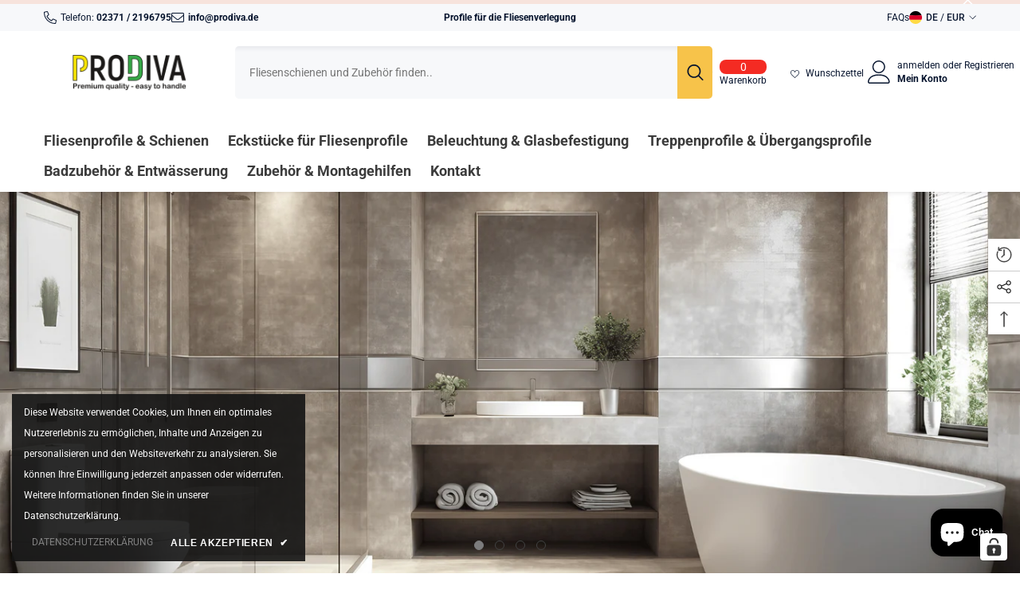

--- FILE ---
content_type: text/html; charset=utf-8
request_url: https://www.prodiva.de/?attachment_id=1300
body_size: 91166
content:
<!doctype html><html class="no-js" lang="de">
    <head>
        <meta charset="utf-8">
        <meta http-equiv="X-UA-Compatible" content="IE=edge">
        <meta name="viewport" content="width=device-width,initial-scale=1">
        <meta name="theme-color" content="">
        <link rel="canonical" href="https://www.prodiva.de/" canonical-shop-url="https://www.prodiva.de/"><link rel="preconnect" href="https://cdn.shopify.com" crossorigin>
        <title>Edelstahl Fliesenschienen &amp; Profile – Made in Germany in V4A  &ndash; ProDiva GmbH &amp; Co KG - Fliesenschienen &amp; Profile</title><meta name="description" content="Hochwertige Fliesenschienen &amp; Edelstahlprofile in V4A-Qualität – rostfrei, langlebig &amp; modern. Ideal für Bad, Treppe, Küche &amp; Industrie. Direkt vom Hersteller. Große Auswahl verfügbar. 100 % Made in Germany.">

<meta property="og:site_name" content="ProDiva GmbH &amp; Co KG - Fliesenschienen &amp; Profile">
<meta property="og:url" content="https://www.prodiva.de/">
<meta property="og:title" content="Edelstahl Fliesenschienen &amp; Profile – Made in Germany in V4A">
<meta property="og:type" content="website">
<meta property="og:description" content="Hochwertige Fliesenschienen &amp; Edelstahlprofile in V4A-Qualität – rostfrei, langlebig &amp; modern. Ideal für Bad, Treppe, Küche &amp; Industrie. Direkt vom Hersteller. Große Auswahl verfügbar. 100 % Made in Germany."><meta property="og:image" content="http://www.prodiva.de/cdn/shop/files/Fliesenschienen_Profile_Bild.jpg?v=1744602761">
  <meta property="og:image:secure_url" content="https://www.prodiva.de/cdn/shop/files/Fliesenschienen_Profile_Bild.jpg?v=1744602761">
  <meta property="og:image:width" content="5120">
  <meta property="og:image:height" content="2880"><meta name="twitter:card" content="summary_large_image">
<meta name="twitter:title" content="Edelstahl Fliesenschienen &amp; Profile – Made in Germany in V4A">
<meta name="twitter:description" content="Hochwertige Fliesenschienen &amp; Edelstahlprofile in V4A-Qualität – rostfrei, langlebig &amp; modern. Ideal für Bad, Treppe, Küche &amp; Industrie. Direkt vom Hersteller. Große Auswahl verfügbar. 100 % Made in Germany.">

        <script>window.performance && window.performance.mark && window.performance.mark('shopify.content_for_header.start');</script><meta name="facebook-domain-verification" content="4njk6l0sq17lzoccszeosxywnwgjpr">
<meta name="google-site-verification" content="vbnwVa-J6CSSgKV9MAKFwkN7SVEeczYvjBco2BsjVY4">
<meta id="shopify-digital-wallet" name="shopify-digital-wallet" content="/80352215377/digital_wallets/dialog">
<meta name="shopify-checkout-api-token" content="3989b8ca8fee90a37325a945fccc9e1e">
<meta id="in-context-paypal-metadata" data-shop-id="80352215377" data-venmo-supported="false" data-environment="production" data-locale="de_DE" data-paypal-v4="true" data-currency="EUR">
<script async="async" src="/checkouts/internal/preloads.js?locale=de-DE"></script>
<link rel="preconnect" href="https://shop.app" crossorigin="anonymous">
<script async="async" src="https://shop.app/checkouts/internal/preloads.js?locale=de-DE&shop_id=80352215377" crossorigin="anonymous"></script>
<script id="apple-pay-shop-capabilities" type="application/json">{"shopId":80352215377,"countryCode":"DE","currencyCode":"EUR","merchantCapabilities":["supports3DS"],"merchantId":"gid:\/\/shopify\/Shop\/80352215377","merchantName":"ProDiva GmbH \u0026 Co KG - Fliesenschienen \u0026 Profile","requiredBillingContactFields":["postalAddress","email","phone"],"requiredShippingContactFields":["postalAddress","email","phone"],"shippingType":"shipping","supportedNetworks":["visa","maestro","masterCard","amex"],"total":{"type":"pending","label":"ProDiva GmbH \u0026 Co KG - Fliesenschienen \u0026 Profile","amount":"1.00"},"shopifyPaymentsEnabled":true,"supportsSubscriptions":true}</script>
<script id="shopify-features" type="application/json">{"accessToken":"3989b8ca8fee90a37325a945fccc9e1e","betas":["rich-media-storefront-analytics"],"domain":"www.prodiva.de","predictiveSearch":true,"shopId":80352215377,"locale":"de"}</script>
<script>var Shopify = Shopify || {};
Shopify.shop = "50eddb-2.myshopify.com";
Shopify.locale = "de";
Shopify.currency = {"active":"EUR","rate":"1.0"};
Shopify.country = "DE";
Shopify.theme = {"name":"Prodiva Themes 14.03.2025","id":179199476049,"schema_name":"Ella","schema_version":"6.7.2","theme_store_id":null,"role":"main"};
Shopify.theme.handle = "null";
Shopify.theme.style = {"id":null,"handle":null};
Shopify.cdnHost = "www.prodiva.de/cdn";
Shopify.routes = Shopify.routes || {};
Shopify.routes.root = "/";</script>
<script type="module">!function(o){(o.Shopify=o.Shopify||{}).modules=!0}(window);</script>
<script>!function(o){function n(){var o=[];function n(){o.push(Array.prototype.slice.apply(arguments))}return n.q=o,n}var t=o.Shopify=o.Shopify||{};t.loadFeatures=n(),t.autoloadFeatures=n()}(window);</script>
<script>
  window.ShopifyPay = window.ShopifyPay || {};
  window.ShopifyPay.apiHost = "shop.app\/pay";
  window.ShopifyPay.redirectState = null;
</script>
<script id="shop-js-analytics" type="application/json">{"pageType":"index"}</script>
<script defer="defer" async type="module" src="//www.prodiva.de/cdn/shopifycloud/shop-js/modules/v2/client.init-shop-cart-sync_HUjMWWU5.de.esm.js"></script>
<script defer="defer" async type="module" src="//www.prodiva.de/cdn/shopifycloud/shop-js/modules/v2/chunk.common_QpfDqRK1.esm.js"></script>
<script type="module">
  await import("//www.prodiva.de/cdn/shopifycloud/shop-js/modules/v2/client.init-shop-cart-sync_HUjMWWU5.de.esm.js");
await import("//www.prodiva.de/cdn/shopifycloud/shop-js/modules/v2/chunk.common_QpfDqRK1.esm.js");

  window.Shopify.SignInWithShop?.initShopCartSync?.({"fedCMEnabled":true,"windoidEnabled":true});

</script>
<script>
  window.Shopify = window.Shopify || {};
  if (!window.Shopify.featureAssets) window.Shopify.featureAssets = {};
  window.Shopify.featureAssets['shop-js'] = {"shop-cart-sync":["modules/v2/client.shop-cart-sync_ByUgVWtJ.de.esm.js","modules/v2/chunk.common_QpfDqRK1.esm.js"],"init-fed-cm":["modules/v2/client.init-fed-cm_CVqhkk-1.de.esm.js","modules/v2/chunk.common_QpfDqRK1.esm.js"],"shop-button":["modules/v2/client.shop-button_B0pFlqys.de.esm.js","modules/v2/chunk.common_QpfDqRK1.esm.js"],"shop-cash-offers":["modules/v2/client.shop-cash-offers_CaaeZ5wd.de.esm.js","modules/v2/chunk.common_QpfDqRK1.esm.js","modules/v2/chunk.modal_CS8dP9kO.esm.js"],"init-windoid":["modules/v2/client.init-windoid_B-gyVqfY.de.esm.js","modules/v2/chunk.common_QpfDqRK1.esm.js"],"shop-toast-manager":["modules/v2/client.shop-toast-manager_DgTeluS3.de.esm.js","modules/v2/chunk.common_QpfDqRK1.esm.js"],"init-shop-email-lookup-coordinator":["modules/v2/client.init-shop-email-lookup-coordinator_C5I212n4.de.esm.js","modules/v2/chunk.common_QpfDqRK1.esm.js"],"init-shop-cart-sync":["modules/v2/client.init-shop-cart-sync_HUjMWWU5.de.esm.js","modules/v2/chunk.common_QpfDqRK1.esm.js"],"avatar":["modules/v2/client.avatar_BTnouDA3.de.esm.js"],"pay-button":["modules/v2/client.pay-button_CJaF-UDc.de.esm.js","modules/v2/chunk.common_QpfDqRK1.esm.js"],"init-customer-accounts":["modules/v2/client.init-customer-accounts_BI_wUvuR.de.esm.js","modules/v2/client.shop-login-button_DTPR4l75.de.esm.js","modules/v2/chunk.common_QpfDqRK1.esm.js","modules/v2/chunk.modal_CS8dP9kO.esm.js"],"init-shop-for-new-customer-accounts":["modules/v2/client.init-shop-for-new-customer-accounts_C4qR5Wl-.de.esm.js","modules/v2/client.shop-login-button_DTPR4l75.de.esm.js","modules/v2/chunk.common_QpfDqRK1.esm.js","modules/v2/chunk.modal_CS8dP9kO.esm.js"],"shop-login-button":["modules/v2/client.shop-login-button_DTPR4l75.de.esm.js","modules/v2/chunk.common_QpfDqRK1.esm.js","modules/v2/chunk.modal_CS8dP9kO.esm.js"],"init-customer-accounts-sign-up":["modules/v2/client.init-customer-accounts-sign-up_SG5gYFpP.de.esm.js","modules/v2/client.shop-login-button_DTPR4l75.de.esm.js","modules/v2/chunk.common_QpfDqRK1.esm.js","modules/v2/chunk.modal_CS8dP9kO.esm.js"],"shop-follow-button":["modules/v2/client.shop-follow-button_CmMsyvrH.de.esm.js","modules/v2/chunk.common_QpfDqRK1.esm.js","modules/v2/chunk.modal_CS8dP9kO.esm.js"],"checkout-modal":["modules/v2/client.checkout-modal_tfCxQqrq.de.esm.js","modules/v2/chunk.common_QpfDqRK1.esm.js","modules/v2/chunk.modal_CS8dP9kO.esm.js"],"lead-capture":["modules/v2/client.lead-capture_Ccz5Zm6k.de.esm.js","modules/v2/chunk.common_QpfDqRK1.esm.js","modules/v2/chunk.modal_CS8dP9kO.esm.js"],"shop-login":["modules/v2/client.shop-login_BfivnucW.de.esm.js","modules/v2/chunk.common_QpfDqRK1.esm.js","modules/v2/chunk.modal_CS8dP9kO.esm.js"],"payment-terms":["modules/v2/client.payment-terms_D2Mn0eFV.de.esm.js","modules/v2/chunk.common_QpfDqRK1.esm.js","modules/v2/chunk.modal_CS8dP9kO.esm.js"]};
</script>
<script id="__st">var __st={"a":80352215377,"offset":3600,"reqid":"2448533a-8622-4b84-945c-0a4e6df7cc10-1768820197","pageurl":"www.prodiva.de\/?attachment_id=1300","u":"7babb2519b26","p":"home"};</script>
<script>window.ShopifyPaypalV4VisibilityTracking = true;</script>
<script id="captcha-bootstrap">!function(){'use strict';const t='contact',e='account',n='new_comment',o=[[t,t],['blogs',n],['comments',n],[t,'customer']],c=[[e,'customer_login'],[e,'guest_login'],[e,'recover_customer_password'],[e,'create_customer']],r=t=>t.map((([t,e])=>`form[action*='/${t}']:not([data-nocaptcha='true']) input[name='form_type'][value='${e}']`)).join(','),a=t=>()=>t?[...document.querySelectorAll(t)].map((t=>t.form)):[];function s(){const t=[...o],e=r(t);return a(e)}const i='password',u='form_key',d=['recaptcha-v3-token','g-recaptcha-response','h-captcha-response',i],f=()=>{try{return window.sessionStorage}catch{return}},m='__shopify_v',_=t=>t.elements[u];function p(t,e,n=!1){try{const o=window.sessionStorage,c=JSON.parse(o.getItem(e)),{data:r}=function(t){const{data:e,action:n}=t;return t[m]||n?{data:e,action:n}:{data:t,action:n}}(c);for(const[e,n]of Object.entries(r))t.elements[e]&&(t.elements[e].value=n);n&&o.removeItem(e)}catch(o){console.error('form repopulation failed',{error:o})}}const l='form_type',E='cptcha';function T(t){t.dataset[E]=!0}const w=window,h=w.document,L='Shopify',v='ce_forms',y='captcha';let A=!1;((t,e)=>{const n=(g='f06e6c50-85a8-45c8-87d0-21a2b65856fe',I='https://cdn.shopify.com/shopifycloud/storefront-forms-hcaptcha/ce_storefront_forms_captcha_hcaptcha.v1.5.2.iife.js',D={infoText:'Durch hCaptcha geschützt',privacyText:'Datenschutz',termsText:'Allgemeine Geschäftsbedingungen'},(t,e,n)=>{const o=w[L][v],c=o.bindForm;if(c)return c(t,g,e,D).then(n);var r;o.q.push([[t,g,e,D],n]),r=I,A||(h.body.append(Object.assign(h.createElement('script'),{id:'captcha-provider',async:!0,src:r})),A=!0)});var g,I,D;w[L]=w[L]||{},w[L][v]=w[L][v]||{},w[L][v].q=[],w[L][y]=w[L][y]||{},w[L][y].protect=function(t,e){n(t,void 0,e),T(t)},Object.freeze(w[L][y]),function(t,e,n,w,h,L){const[v,y,A,g]=function(t,e,n){const i=e?o:[],u=t?c:[],d=[...i,...u],f=r(d),m=r(i),_=r(d.filter((([t,e])=>n.includes(e))));return[a(f),a(m),a(_),s()]}(w,h,L),I=t=>{const e=t.target;return e instanceof HTMLFormElement?e:e&&e.form},D=t=>v().includes(t);t.addEventListener('submit',(t=>{const e=I(t);if(!e)return;const n=D(e)&&!e.dataset.hcaptchaBound&&!e.dataset.recaptchaBound,o=_(e),c=g().includes(e)&&(!o||!o.value);(n||c)&&t.preventDefault(),c&&!n&&(function(t){try{if(!f())return;!function(t){const e=f();if(!e)return;const n=_(t);if(!n)return;const o=n.value;o&&e.removeItem(o)}(t);const e=Array.from(Array(32),(()=>Math.random().toString(36)[2])).join('');!function(t,e){_(t)||t.append(Object.assign(document.createElement('input'),{type:'hidden',name:u})),t.elements[u].value=e}(t,e),function(t,e){const n=f();if(!n)return;const o=[...t.querySelectorAll(`input[type='${i}']`)].map((({name:t})=>t)),c=[...d,...o],r={};for(const[a,s]of new FormData(t).entries())c.includes(a)||(r[a]=s);n.setItem(e,JSON.stringify({[m]:1,action:t.action,data:r}))}(t,e)}catch(e){console.error('failed to persist form',e)}}(e),e.submit())}));const S=(t,e)=>{t&&!t.dataset[E]&&(n(t,e.some((e=>e===t))),T(t))};for(const o of['focusin','change'])t.addEventListener(o,(t=>{const e=I(t);D(e)&&S(e,y())}));const B=e.get('form_key'),M=e.get(l),P=B&&M;t.addEventListener('DOMContentLoaded',(()=>{const t=y();if(P)for(const e of t)e.elements[l].value===M&&p(e,B);[...new Set([...A(),...v().filter((t=>'true'===t.dataset.shopifyCaptcha))])].forEach((e=>S(e,t)))}))}(h,new URLSearchParams(w.location.search),n,t,e,['guest_login'])})(!0,!0)}();</script>
<script integrity="sha256-4kQ18oKyAcykRKYeNunJcIwy7WH5gtpwJnB7kiuLZ1E=" data-source-attribution="shopify.loadfeatures" defer="defer" src="//www.prodiva.de/cdn/shopifycloud/storefront/assets/storefront/load_feature-a0a9edcb.js" crossorigin="anonymous"></script>
<script crossorigin="anonymous" defer="defer" src="//www.prodiva.de/cdn/shopifycloud/storefront/assets/shopify_pay/storefront-65b4c6d7.js?v=20250812"></script>
<script data-source-attribution="shopify.dynamic_checkout.dynamic.init">var Shopify=Shopify||{};Shopify.PaymentButton=Shopify.PaymentButton||{isStorefrontPortableWallets:!0,init:function(){window.Shopify.PaymentButton.init=function(){};var t=document.createElement("script");t.src="https://www.prodiva.de/cdn/shopifycloud/portable-wallets/latest/portable-wallets.de.js",t.type="module",document.head.appendChild(t)}};
</script>
<script data-source-attribution="shopify.dynamic_checkout.buyer_consent">
  function portableWalletsHideBuyerConsent(e){var t=document.getElementById("shopify-buyer-consent"),n=document.getElementById("shopify-subscription-policy-button");t&&n&&(t.classList.add("hidden"),t.setAttribute("aria-hidden","true"),n.removeEventListener("click",e))}function portableWalletsShowBuyerConsent(e){var t=document.getElementById("shopify-buyer-consent"),n=document.getElementById("shopify-subscription-policy-button");t&&n&&(t.classList.remove("hidden"),t.removeAttribute("aria-hidden"),n.addEventListener("click",e))}window.Shopify?.PaymentButton&&(window.Shopify.PaymentButton.hideBuyerConsent=portableWalletsHideBuyerConsent,window.Shopify.PaymentButton.showBuyerConsent=portableWalletsShowBuyerConsent);
</script>
<script data-source-attribution="shopify.dynamic_checkout.cart.bootstrap">document.addEventListener("DOMContentLoaded",(function(){function t(){return document.querySelector("shopify-accelerated-checkout-cart, shopify-accelerated-checkout")}if(t())Shopify.PaymentButton.init();else{new MutationObserver((function(e,n){t()&&(Shopify.PaymentButton.init(),n.disconnect())})).observe(document.body,{childList:!0,subtree:!0})}}));
</script>
<script id='scb4127' type='text/javascript' async='' src='https://www.prodiva.de/cdn/shopifycloud/privacy-banner/storefront-banner.js'></script><link id="shopify-accelerated-checkout-styles" rel="stylesheet" media="screen" href="https://www.prodiva.de/cdn/shopifycloud/portable-wallets/latest/accelerated-checkout-backwards-compat.css" crossorigin="anonymous">
<style id="shopify-accelerated-checkout-cart">
        #shopify-buyer-consent {
  margin-top: 1em;
  display: inline-block;
  width: 100%;
}

#shopify-buyer-consent.hidden {
  display: none;
}

#shopify-subscription-policy-button {
  background: none;
  border: none;
  padding: 0;
  text-decoration: underline;
  font-size: inherit;
  cursor: pointer;
}

#shopify-subscription-policy-button::before {
  box-shadow: none;
}

      </style>
<script id="sections-script" data-sections="header-navigation-vertical-menu,header-mobile" defer="defer" src="//www.prodiva.de/cdn/shop/t/2/compiled_assets/scripts.js?v=216"></script>
<script>window.performance && window.performance.mark && window.performance.mark('shopify.content_for_header.end');</script>
        <style>
        
        
        

        @font-face { font-display: swap;
  font-family: Roboto;
  font-weight: 400;
  font-style: normal;
  src: url("//www.prodiva.de/cdn/fonts/roboto/roboto_n4.2019d890f07b1852f56ce63ba45b2db45d852cba.woff2") format("woff2"),
       url("//www.prodiva.de/cdn/fonts/roboto/roboto_n4.238690e0007583582327135619c5f7971652fa9d.woff") format("woff");
}

        @font-face { font-display: swap;
  font-family: Roboto;
  font-weight: 500;
  font-style: normal;
  src: url("//www.prodiva.de/cdn/fonts/roboto/roboto_n5.250d51708d76acbac296b0e21ede8f81de4e37aa.woff2") format("woff2"),
       url("//www.prodiva.de/cdn/fonts/roboto/roboto_n5.535e8c56f4cbbdea416167af50ab0ff1360a3949.woff") format("woff");
}

        @font-face { font-display: swap;
  font-family: Roboto;
  font-weight: 600;
  font-style: normal;
  src: url("//www.prodiva.de/cdn/fonts/roboto/roboto_n6.3d305d5382545b48404c304160aadee38c90ef9d.woff2") format("woff2"),
       url("//www.prodiva.de/cdn/fonts/roboto/roboto_n6.bb37be020157f87e181e5489d5e9137ad60c47a2.woff") format("woff");
}

        @font-face { font-display: swap;
  font-family: Roboto;
  font-weight: 700;
  font-style: normal;
  src: url("//www.prodiva.de/cdn/fonts/roboto/roboto_n7.f38007a10afbbde8976c4056bfe890710d51dec2.woff2") format("woff2"),
       url("//www.prodiva.de/cdn/fonts/roboto/roboto_n7.94bfdd3e80c7be00e128703d245c207769d763f9.woff") format("woff");
}


        

:root {
        --font-family-1: Roboto,sans-serif;
        --font-family-2: Roboto,sans-serif;

        /* Settings Body */--font-body-family: Roboto,sans-serif;--font-body-size: 12px;--font-body-weight: 400;--body-line-height: 24px;--body-letter-spacing: 0;

        /* Settings Heading */--font-heading-family: Roboto,sans-serif;--font-heading-size: 20px;--font-heading-weight: 700;--font-heading-style: normal;--heading-line-height: 24px;--heading-letter-spacing: 0;--heading-text-transform: none;--heading-border-height: 1px;

        /* Menu Lv1 */--font-menu-lv1-family: Roboto,sans-serif;--font-menu-lv1-size: 18px;--font-menu-lv1-weight: 900;--menu-lv1-line-height: 24px;--menu-lv1-letter-spacing: 0;--menu-lv1-text-transform: none;

        /* Menu Lv2 */--font-menu-lv2-family: Roboto,sans-serif;--font-menu-lv2-size: 12px;--font-menu-lv2-weight: 700;--menu-lv2-line-height: 24px;--menu-lv2-letter-spacing: 0;--menu-lv2-text-transform: capitalize;

        /* Menu Lv3 */--font-menu-lv3-family: Roboto,sans-serif;--font-menu-lv3-size: 12px;--font-menu-lv3-weight: 700;--menu-lv3-line-height: 24px;--menu-lv3-letter-spacing: 0;--menu-lv3-text-transform: capitalize;

        /* Mega Menu Lv2 */--font-mega-menu-lv2-family: Roboto,sans-serif;--font-mega-menu-lv2-size: 12px;--font-mega-menu-lv2-weight: 700;--font-mega-menu-lv2-style: normal;--mega-menu-lv2-line-height: 18px;--mega-menu-lv2-letter-spacing: 0;--mega-menu-lv2-text-transform: uppercase;

        /* Mega Menu Lv3 */--font-mega-menu-lv3-family: Roboto,sans-serif;--font-mega-menu-lv3-size: 12px;--font-mega-menu-lv3-weight: 400;--mega-menu-lv3-line-height: 24px;--mega-menu-lv3-letter-spacing: 0;--mega-menu-lv3-text-transform: capitalize;

        /* Product Card Title */--product-title-font: Roboto,sans-serif;--product-title-font-size : 12px;--product-title-font-weight : 400;--product-title-line-height: 16px;--product-title-letter-spacing: 0;--product-title-line-text : 2;--product-title-text-transform : capitalize;--product-title-margin-bottom: 10px;

        /* Product Card Vendor */--product-vendor-font: Roboto,sans-serif;--product-vendor-font-size : 12px;--product-vendor-font-weight : 700;--product-vendor-font-style : normal;--product-vendor-line-height: 22px;--product-vendor-letter-spacing: 0;--product-vendor-text-transform : capitalize;--product-vendor-margin-bottom: 0px;--product-vendor-margin-top: 0px;

        /* Product Card Price */--product-price-font: Roboto,sans-serif;--product-price-font-size : 14px;--product-price-font-weight : 700;--product-price-line-height: 22px;--product-price-letter-spacing: 0;--product-price-margin-top: 0px;--product-price-margin-bottom: 13px;

        /* Product Card Badge */--badge-font: Roboto,sans-serif;--badge-font-size : 12px;--badge-font-weight : 400;--badge-text-transform : capitalize;--badge-letter-spacing: 0;--badge-line-height: 20px;--badge-border-radius: 2px;--badge-padding-top: 0px;--badge-padding-bottom: 0px;--badge-padding-left-right: 8px;--badge-postion-top: 0px;--badge-postion-left-right: 0px;

        /* Product Quickview */
        --product-quickview-font-size : 12px; --product-quickview-line-height: 23px; --product-quickview-border-radius: 1px; --product-quickview-padding-top: 0px; --product-quickview-padding-bottom: 0px; --product-quickview-padding-left-right: 7px; --product-quickview-sold-out-product: #e95144;--product-quickview-box-shadow: none;/* Blog Card Tile */--blog-title-font: Roboto,sans-serif;--blog-title-font-size : 18px; --blog-title-font-weight : 700; --blog-title-line-height: 36px; --blog-title-letter-spacing: 0; --blog-title-text-transform : capitalize;

        /* Blog Card Info (Date, Author) */--blog-info-font: Roboto,sans-serif;--blog-info-font-size : 12px; --blog-info-font-weight : 400; --blog-info-line-height: 22px; --blog-info-letter-spacing: 0; --blog-info-text-transform : none;

        /* Button 1 */--btn-1-font-family: Roboto,sans-serif;--btn-1-font-size: 12px; --btn-1-font-weight: 700; --btn-1-text-transform: uppercase; --btn-1-line-height: 24px; --btn-1-letter-spacing: 0; --btn-1-text-align: center; --btn-1-border-radius: 4px; --btn-1-border-width: 1px; --btn-1-border-style: solid; --btn-1-padding-top: 9px; --btn-1-padding-bottom: 10px; --btn-1-horizontal-length: 0px; --btn-1-vertical-length: 0px; --btn-1-blur-radius: 0px; --btn-1-spread: 0px;
        
--btn-1-inset: ;/* Button 2 */--btn-2-font-family: Roboto,sans-serif;--btn-2-font-size: 12px; --btn-2-font-weight: 700; --btn-2-text-transform: uppercase; --btn-2-line-height: 24px; --btn-2-letter-spacing: 0; --btn-2-text-align: center; --btn-2-border-radius: 4px; --btn-2-border-width: 1px; --btn-2-border-style: solid; --btn-2-padding-top: 13px; --btn-2-padding-bottom: 13px; --btn-2-horizontal-length: 0px; --btn-2-vertical-length: 0px; --btn-2-blur-radius: 0px; --btn-2-spread: 0px;
        
--btn-2-inset: ;/* Button 3 */--btn-3-font-family: Roboto,sans-serif;--btn-3-font-size: 12px; --btn-3-font-weight: 700; --btn-3-text-transform: uppercase; --btn-3-line-height: 24px; --btn-3-letter-spacing: 0; --btn-3-text-align: center; --btn-3-border-radius: 4px; --btn-3-border-width: 1px; --btn-3-border-style: solid; --btn-3-padding-top: 9px; --btn-3-padding-bottom: 10px; --btn-3-horizontal-length: 0px; --btn-3-vertical-length: 0px; --btn-3-blur-radius: 0px; --btn-3-spread: 0px;
        
--btn-3-inset: ;/* Footer Heading */--footer-heading-font-family: Roboto,sans-serif;--footer-heading-font-size : 14px; --footer-heading-font-weight : 700; --footer-heading-line-height : 16px; --footer-heading-letter-spacing : 0; --footer-heading-text-transform : capitalize;

        /* Footer Link */--footer-link-font-family: Roboto,sans-serif;--footer-link-font-size : 12px; --footer-link-font-weight : ; --footer-link-line-height : 30px; --footer-link-letter-spacing : 0; --footer-link-text-transform : capitalize;

        /* Page Title */--font-page-title-family: Roboto,sans-serif;--font-page-title-size: 24px; --font-page-title-weight: 400; --font-page-title-style: normal; --page-title-line-height: 20px; --page-title-letter-spacing: .02em; --page-title-text-transform: uppercase;

        /* Font Product Tab Title */
        --font-tab-type-1: Roboto,sans-serif; --font-tab-type-2: Roboto,sans-serif;

        /* Text Size */
        --text-size-font-size : 10px; --text-size-font-weight : 400; --text-size-line-height : 22px; --text-size-letter-spacing : 0; --text-size-text-transform : uppercase; --text-size-color : #787878;

        /* Font Weight */
        --font-weight-normal: 400; --font-weight-medium: 500; --font-weight-semibold: 600; --font-weight-bold: 700; --font-weight-bolder: 800; --font-weight-black: 900;

        /* Radio Button */
        --form-label-checkbox-before-bg: #fff; --form-label-checkbox-before-border: #cecece; --form-label-checkbox-before-bg-checked: #000;

        /* Conatiner */
        --body-custom-width-container: 1800px;

        /* Layout Boxed */
        --color-background-layout-boxed: #220971;/* Arrow */
        --position-horizontal-slick-arrow: 0;

        /* General Color*/
        --color-text: #232323; --color-text2: #969696; --color-global: #232323; --color-white: #FFFFFF; --color-grey: #868686; --color-black: #202020; --color-base-text-rgb: 35, 35, 35; --color-base-text2-rgb: 150, 150, 150; --color-background: #ffffff; --color-background-rgb: 255, 255, 255; --color-background-overylay: rgba(255, 255, 255, 0.9); --color-base-accent-text: ; --color-base-accent-1: ; --color-base-accent-2: ; --color-link: #232323; --color-link-hover: #232323; --color-error: #D93333; --color-error-bg: #FCEEEE; --color-success: #5A5A5A; --color-success-bg: #DFF0D8; --color-info: #202020; --color-info-bg: #FFF2DD; --color-link-underline: rgba(35, 35, 35, 0.5); --color-breadcrumb: #999999; --colors-breadcrumb-hover: #232323;--colors-breadcrumb-active: #999999; --border-global: #e6e6e6; --bg-global: #fafafa; --bg-planceholder: #fafafa; --color-warning: #fff; --bg-warning: #e0b252; --color-background-10 : #e9e9e9; --color-background-20 : #d3d3d3; --color-background-30 : #bdbdbd; --color-background-50 : #919191; --color-background-global : #919191;

        /* Arrow Color */
        --arrow-color: #232323; --arrow-background-color: #fff; --arrow-border-color: #cccccc;--arrow-color-hover: #ffffff;--arrow-background-color-hover: #232323;--arrow-border-color-hover: #232323;--arrow-width: 35px;--arrow-height: 35px;--arrow-size: 35px;--arrow-size-icon: 17px;--arrow-border-radius: 50%;--arrow-border-width: 1px;--arrow-width-half: -17px;

        /* Pagination Color */
        --pagination-item-color: #3c3c3c; --pagination-item-color-active: #3c3c3c; --pagination-item-bg-color: #fff;--pagination-item-bg-color-active: #fff;--pagination-item-border-color: #fff;--pagination-item-border-color-active: #3c3c3c;--pagination-arrow-color: #3c3c3c;--pagination-arrow-color-active: #3c3c3c;--pagination-arrow-bg-color: #fff;--pagination-arrow-bg-color-active: #fff;--pagination-arrow-border-color: #fff;--pagination-arrow-border-color-active: #fff;

        /* Dots Color */
        --dots-color: rgba(0,0,0,0);--dots-border-color: #434343;--dots-color-active: #7c7c7d;--dots-border-color-active: #7c7c7d;--dots-style2-background-opacity: #00000050;--dots-width: 12px;--dots-height: 12px;

        /* Button Color */
        --btn-1-color: #FFFFFF;--btn-1-bg: #3a7af5;--btn-1-border: #3a7af5;--btn-1-color-hover: #0b0335;--btn-1-bg-hover: #ffffff;--btn-1-border-hover: #544e71;
        --btn-2-color: #0b0335;--btn-2-bg: #FFFFFF;--btn-2-border: #544e71;--btn-2-color-hover: #FFFFFF;--btn-2-bg-hover: #3a7af5;--btn-2-border-hover: #3a7af5;
        --btn-3-color: #FFFFFF;--btn-3-bg: #e9514b;--btn-3-border: #e9514b;--btn-3-color-hover: #ffffff;--btn-3-bg-hover: #e9514b;--btn-3-border-hover: #e9514b;
        --anchor-transition: all ease .3s;--bg-white: #ffffff;--bg-black: #000000;--bg-grey: #808080;--icon: var(--color-text);--text-cart: #3c3c3c;--duration-short: 100ms;--duration-default: 350ms;--duration-long: 500ms;--form-input-bg: #ffffff;--form-input-border: #c7c7c7;--form-input-color: #232323;--form-input-placeholder: #868686;--form-label: #232323;

        --new-badge-color: #ffffff;--new-badge-bg: #13c89c;--sale-badge-color: #ffffff;--sale-badge-bg: #f42b23;--sold-out-badge-color: #ffffff;--sold-out-badge-bg: #c1c1c1;--custom-badge-color: #ffffff;--custom-badge-bg: #ffa221;--bundle-badge-color: #ffffff;--bundle-badge-bg: #0b0335;
        
        --product-title-color : #0b0335;--product-title-color-hover : #1d5dd9;--product-vendor-color : #0b0335;--product-price-color : #0b0335;--product-sale-price-color : #f42b23;--product-compare-price-color : #969696;--product-countdown-color : #c12e48;--product-countdown-bg-color : #ffffff;

        --product-swatch-border : #cbcbcb;--product-swatch-border-active : #232323;--product-swatch-width : 40px;--product-swatch-height : 40px;--product-swatch-border-radius : 0px;--product-swatch-color-width : 40px;--product-swatch-color-height : 40px;--product-swatch-color-border-radius : 20px;

        --product-wishlist-color : #000000;--product-wishlist-bg : #fff;--product-wishlist-border : transparent;--product-wishlist-color-added : #ffffff;--product-wishlist-bg-added : #000000;--product-wishlist-border-added : transparent;--product-compare-color : #000000;--product-compare-bg : #FFFFFF;--product-compare-color-added : #D12442; --product-compare-bg-added : #FFFFFF; --product-hot-stock-text-color : #d62828; --product-quick-view-color : #0b0335; --product-cart-image-fit : contain; --product-title-variant-font-size: 16px;--product-quick-view-bg : #ffffff;--product-quick-view-bg-above-button: rgba(255, 255, 255, 0.7);--product-quick-view-color-hover : #0b0335;--product-quick-view-bg-hover : #ffffff;--product-action-color : #0b0335;--product-action-bg : #ffffff;--product-action-border : #544e71;--product-action-color-hover : #ffffff;--product-action-bg-hover : #3a7af5;--product-action-border-hover : #3a7af5;

        /* Multilevel Category Filter */
        --color-label-multiLevel-categories: #232323;--bg-label-multiLevel-categories: #fff;--color-button-multiLevel-categories: #fff;--bg-button-multiLevel-categories: #ff8b21;--border-button-multiLevel-categories: #ff736b;--hover-color-button-multiLevel-categories: #fff;--hover-bg-button-multiLevel-categories: #ff8b21;--cart-item-bg : #ffffff;--cart-item-border : #e8e8e8;--cart-item-border-width : 1px;--cart-item-border-style : solid;--w-product-swatch-custom: 30px;--h-product-swatch-custom: 30px;--w-product-swatch-custom-mb: 20px;--h-product-swatch-custom-mb: 20px;--font-size-product-swatch-more: 12px;--swatch-border : #cbcbcb;--swatch-border-active : #232323;

        --variant-size: #232323;--variant-size-border: #e7e7e7;--variant-size-bg: #ffffff;--variant-size-hover: #ffffff;--variant-size-border-hover: #232323;--variant-size-bg-hover: #232323;--variant-bg : #ffffff; --variant-color : #232323; --variant-bg-active : #ffffff; --variant-color-active : #232323;

        --fontsize-text-social: 12px;
        --page-content-distance: 64px;--sidebar-content-distance: 40px;--button-transition-ease: cubic-bezier(.25,.46,.45,.94);

        /* Loading Spinner Color */
        --spinner-top-color: #fc0; --spinner-right-color: #4dd4c6; --spinner-bottom-color: #f00; --spinner-left-color: #f6f6f6;

        /* Product Card Marquee */
        --product-marquee-background-color: ;--product-marquee-text-color: #FFFFFF;--product-marquee-text-size: 14px;--product-marquee-text-mobile-size: 14px;--product-marquee-text-weight: 400;--product-marquee-text-transform: none;--product-marquee-text-style: italic;--product-marquee-speed: ; --product-marquee-line-height: calc(var(--product-marquee-text-mobile-size) * 1.5);
    }
</style>
        <link href="//www.prodiva.de/cdn/shop/t/2/assets/base.css?v=160291853480013092211741916074" rel="stylesheet" type="text/css" media="all" />
<link href="//www.prodiva.de/cdn/shop/t/2/assets/fade-up-animation.css?v=42938924131969288901741916076" rel="stylesheet" type="text/css" media="all" />
<link href="//www.prodiva.de/cdn/shop/t/2/assets/animated.css?v=124579380764407670711741916074" rel="stylesheet" type="text/css" media="all" />
<link href="//www.prodiva.de/cdn/shop/t/2/assets/component-card.css?v=30603824125096546601741916074" rel="stylesheet" type="text/css" media="all" />
<link href="//www.prodiva.de/cdn/shop/t/2/assets/component-loading-overlay.css?v=23413779889692260311741916075" rel="stylesheet" type="text/css" media="all" />
<link href="//www.prodiva.de/cdn/shop/t/2/assets/component-loading-banner.css?v=69856287195459887291741916075" rel="stylesheet" type="text/css" media="all" />
<link href="//www.prodiva.de/cdn/shop/t/2/assets/component-quick-cart.css?v=26051518140860836451741916075" rel="stylesheet" type="text/css" media="all" />
<link rel="stylesheet" href="//www.prodiva.de/cdn/shop/t/2/assets/vendor.css?v=51530415543490038341741916077" media="print" onload="this.media='all'">
<noscript><link href="//www.prodiva.de/cdn/shop/t/2/assets/vendor.css?v=51530415543490038341741916077" rel="stylesheet" type="text/css" media="all" /></noscript>


	<link href="//www.prodiva.de/cdn/shop/t/2/assets/component-card-02.css?v=27903617182839112001741916074" rel="stylesheet" type="text/css" media="all" />


<link href="//www.prodiva.de/cdn/shop/t/2/assets/component-predictive-search.css?v=108862789226156590491741916075" rel="stylesheet" type="text/css" media="all" />
<link rel="stylesheet" href="//www.prodiva.de/cdn/shop/t/2/assets/component-product-form.css?v=154237152035803335341741916075" media="print" onload="this.media='all'">
	<link rel="stylesheet" href="//www.prodiva.de/cdn/shop/t/2/assets/component-price.css?v=169217460402389551881741916075" media="print" onload="this.media='all'">
	<link rel="stylesheet" href="//www.prodiva.de/cdn/shop/t/2/assets/component-badge.css?v=58385199191654577521741916074" media="print" onload="this.media='all'">
	<link rel="stylesheet" href="//www.prodiva.de/cdn/shop/t/2/assets/component-rte.css?v=131360998505457786651741916075" media="print" onload="this.media='all'">
	<link rel="stylesheet" href="//www.prodiva.de/cdn/shop/t/2/assets/component-share.css?v=23553761141326501681741916076" media="print" onload="this.media='all'"><link rel="stylesheet" href="//www.prodiva.de/cdn/shop/t/2/assets/component-newsletter.css?v=111617043413587308161741916075" media="print" onload="this.media='all'">
<link rel="stylesheet" href="//www.prodiva.de/cdn/shop/t/2/assets/component-slider.css?v=134420753549460766241741916076" media="print" onload="this.media='all'">
<link rel="stylesheet" href="//www.prodiva.de/cdn/shop/t/2/assets/component-list-social.css?v=102044711114163579551741916075" media="print" onload="this.media='all'"><noscript><link href="//www.prodiva.de/cdn/shop/t/2/assets/component-product-form.css?v=154237152035803335341741916075" rel="stylesheet" type="text/css" media="all" /></noscript>
	<noscript><link href="//www.prodiva.de/cdn/shop/t/2/assets/component-price.css?v=169217460402389551881741916075" rel="stylesheet" type="text/css" media="all" /></noscript>
	<noscript><link href="//www.prodiva.de/cdn/shop/t/2/assets/component-badge.css?v=58385199191654577521741916074" rel="stylesheet" type="text/css" media="all" /></noscript>
	<noscript><link href="//www.prodiva.de/cdn/shop/t/2/assets/component-rte.css?v=131360998505457786651741916075" rel="stylesheet" type="text/css" media="all" /></noscript>
	<noscript><link href="//www.prodiva.de/cdn/shop/t/2/assets/component-share.css?v=23553761141326501681741916076" rel="stylesheet" type="text/css" media="all" /></noscript><noscript><link href="//www.prodiva.de/cdn/shop/t/2/assets/component-newsletter.css?v=111617043413587308161741916075" rel="stylesheet" type="text/css" media="all" /></noscript>
<noscript><link href="//www.prodiva.de/cdn/shop/t/2/assets/component-slider.css?v=134420753549460766241741916076" rel="stylesheet" type="text/css" media="all" /></noscript>
<noscript><link href="//www.prodiva.de/cdn/shop/t/2/assets/component-list-social.css?v=102044711114163579551741916075" rel="stylesheet" type="text/css" media="all" /></noscript>

<style type="text/css">
	.nav-title-mobile {display: none;}.list-menu--disclosure{display: none;position: absolute;min-width: 100%;width: 22rem;background-color: var(--bg-white);box-shadow: 0 1px 4px 0 rgb(0 0 0 / 15%);padding: 5px 0 5px 20px;opacity: 0;visibility: visible;pointer-events: none;transition: opacity var(--duration-default) ease, transform var(--duration-default) ease;}.list-menu--disclosure-2{margin-left: calc(100% - 15px);z-index: 2;top: -5px;}.list-menu--disclosure:focus {outline: none;}.list-menu--disclosure.localization-selector {max-height: 18rem;overflow: auto;width: 10rem;padding: 0.5rem;}.js menu-drawer > details > summary::before, .js menu-drawer > details[open]:not(.menu-opening) > summary::before {content: '';position: absolute;cursor: default;width: 100%;height: calc(100vh - 100%);height: calc(var(--viewport-height, 100vh) - (var(--header-bottom-position, 100%)));top: 100%;left: 0;background: var(--color-foreground-50);opacity: 0;visibility: hidden;z-index: 2;transition: opacity var(--duration-default) ease,visibility var(--duration-default) ease;}menu-drawer > details[open] > summary::before {visibility: visible;opacity: 1;}.menu-drawer {position: absolute;transform: translateX(-100%);visibility: hidden;z-index: 3;left: 0;top: 100%;width: 100%;max-width: calc(100vw - 4rem);padding: 0;border: 0.1rem solid var(--color-background-10);border-left: 0;border-bottom: 0;background-color: var(--bg-white);overflow-x: hidden;}.js .menu-drawer {height: calc(100vh - 100%);height: calc(var(--viewport-height, 100vh) - (var(--header-bottom-position, 100%)));}.js details[open] > .menu-drawer, .js details[open] > .menu-drawer__submenu {transition: transform var(--duration-default) ease, visibility var(--duration-default) ease;}.no-js details[open] > .menu-drawer, .js details[open].menu-opening > .menu-drawer, details[open].menu-opening > .menu-drawer__submenu {transform: translateX(0);visibility: visible;}@media screen and (min-width: 750px) {.menu-drawer {width: 40rem;}.no-js .menu-drawer {height: auto;}}.menu-drawer__inner-container {position: relative;height: 100%;}.menu-drawer__navigation-container {display: grid;grid-template-rows: 1fr auto;align-content: space-between;overflow-y: auto;height: 100%;}.menu-drawer__navigation {padding: 0 0 5.6rem 0;}.menu-drawer__inner-submenu {height: 100%;overflow-x: hidden;overflow-y: auto;}.no-js .menu-drawer__navigation {padding: 0;}.js .menu-drawer__menu li {width: 100%;border-bottom: 1px solid #e6e6e6;overflow: hidden;}.menu-drawer__menu-item{line-height: var(--body-line-height);letter-spacing: var(--body-letter-spacing);padding: 10px 20px 10px 15px;cursor: pointer;display: flex;align-items: center;justify-content: space-between;}.menu-drawer__menu-item .label{display: inline-block;vertical-align: middle;font-size: calc(var(--font-body-size) - 4px);font-weight: var(--font-weight-normal);letter-spacing: var(--body-letter-spacing);height: 20px;line-height: 20px;margin: 0 0 0 10px;padding: 0 5px;text-transform: uppercase;text-align: center;position: relative;}.menu-drawer__menu-item .label:before{content: "";position: absolute;border: 5px solid transparent;top: 50%;left: -9px;transform: translateY(-50%);}.menu-drawer__menu-item > .icon{width: 24px;height: 24px;margin: 0 10px 0 0;}.menu-drawer__menu-item > .symbol {position: absolute;right: 20px;top: 50%;transform: translateY(-50%);display: flex;align-items: center;justify-content: center;font-size: 0;pointer-events: none;}.menu-drawer__menu-item > .symbol .icon{width: 14px;height: 14px;opacity: .6;}.menu-mobile-icon .menu-drawer__menu-item{justify-content: flex-start;}.no-js .menu-drawer .menu-drawer__menu-item > .symbol {display: none;}.js .menu-drawer__submenu {position: absolute;top: 0;width: 100%;bottom: 0;left: 0;background-color: var(--bg-white);z-index: 1;transform: translateX(100%);visibility: hidden;}.js .menu-drawer__submenu .menu-drawer__submenu {overflow-y: auto;}.menu-drawer__close-button {display: block;width: 100%;padding: 10px 15px;background-color: transparent;border: none;background: #f6f8f9;position: relative;}.menu-drawer__close-button .symbol{position: absolute;top: auto;left: 20px;width: auto;height: 22px;z-index: 10;display: flex;align-items: center;justify-content: center;font-size: 0;pointer-events: none;}.menu-drawer__close-button .icon {display: inline-block;vertical-align: middle;width: 18px;height: 18px;transform: rotate(180deg);}.menu-drawer__close-button .text{max-width: calc(100% - 50px);white-space: nowrap;overflow: hidden;text-overflow: ellipsis;display: inline-block;vertical-align: top;width: 100%;margin: 0 auto;}.no-js .menu-drawer__close-button {display: none;}.menu-drawer__utility-links {padding: 2rem;}.menu-drawer__account {display: inline-flex;align-items: center;text-decoration: none;padding: 1.2rem;margin-left: -1.2rem;font-size: 1.4rem;}.menu-drawer__account .icon-account {height: 2rem;width: 2rem;margin-right: 1rem;}.menu-drawer .list-social {justify-content: flex-start;margin-left: -1.25rem;margin-top: 2rem;}.menu-drawer .list-social:empty {display: none;}.menu-drawer .list-social__link {padding: 1.3rem 1.25rem;}

	/* Style General */
	.d-block{display: block}.d-inline-block{display: inline-block}.d-flex{display: flex}.d-none {display: none}.d-grid{display: grid}.ver-alg-mid {vertical-align: middle}.ver-alg-top{vertical-align: top}
	.flex-jc-start{justify-content:flex-start}.flex-jc-end{justify-content:flex-end}.flex-jc-center{justify-content:center}.flex-jc-between{justify-content:space-between}.flex-jc-stretch{justify-content:stretch}.flex-align-start{align-items: flex-start}.flex-align-center{align-items: center}.flex-align-end{align-items: flex-end}.flex-align-stretch{align-items:stretch}.flex-wrap{flex-wrap: wrap}.flex-nowrap{flex-wrap: nowrap}.fd-row{flex-direction:row}.fd-row-reverse{flex-direction:row-reverse}.fd-column{flex-direction:column}.fd-column-reverse{flex-direction:column-reverse}.fg-0{flex-grow:0}.fs-0{flex-shrink:0}.gap-15{gap:15px}.gap-30{gap:30px}.gap-col-30{column-gap:30px}
	.p-relative{position:relative}.p-absolute{position:absolute}.p-static{position:static}.p-fixed{position:fixed;}
	.zi-1{z-index:1}.zi-2{z-index:2}.zi-3{z-index:3}.zi-5{z-index:5}.zi-6{z-index:6}.zi-7{z-index:7}.zi-9{z-index:9}.zi-10{z-index:10}.zi-99{z-index:99} .zi-100{z-index:100} .zi-101{z-index:101}
	.top-0{top:0}.top-100{top:100%}.top-auto{top:auto}.left-0{left:0}.left-auto{left:auto}.right-0{right:0}.right-auto{right:auto}.bottom-0{bottom:0}
	.middle-y{top:50%;transform:translateY(-50%)}.middle-x{left:50%;transform:translateX(-50%)}
	.opacity-0{opacity:0}.opacity-1{opacity:1}
	.o-hidden{overflow:hidden}.o-visible{overflow:visible}.o-unset{overflow:unset}.o-x-hidden{overflow-x:hidden}.o-y-auto{overflow-y:auto;}
	.pt-0{padding-top:0}.pt-2{padding-top:2px}.pt-5{padding-top:5px}.pt-10{padding-top:10px}.pt-10-imp{padding-top:10px !important}.pt-12{padding-top:12px}.pt-16{padding-top:16px}.pt-20{padding-top:20px}.pt-24{padding-top:24px}.pt-30{padding-top:30px}.pt-32{padding-top:32px}.pt-36{padding-top:36px}.pt-48{padding-top:48px}.pb-0{padding-bottom:0}.pb-5{padding-bottom:5px}.pb-10{padding-bottom:10px}.pb-10-imp{padding-bottom:10px !important}.pb-12{padding-bottom:12px}.pb-15{padding-bottom:15px}.pb-16{padding-bottom:16px}.pb-18{padding-bottom:18px}.pb-20{padding-bottom:20px}.pb-24{padding-bottom:24px}.pb-32{padding-bottom:32px}.pb-40{padding-bottom:40px}.pb-48{padding-bottom:48px}.pb-50{padding-bottom:50px}.pb-80{padding-bottom:80px}.pb-84{padding-bottom:84px}.pr-0{padding-right:0}.pr-5{padding-right: 5px}.pr-10{padding-right:10px}.pr-20{padding-right:20px}.pr-24{padding-right:24px}.pr-30{padding-right:30px}.pr-36{padding-right:36px}.pr-80{padding-right:80px}.pl-0{padding-left:0}.pl-12{padding-left:12px}.pl-20{padding-left:20px}.pl-24{padding-left:24px}.pl-36{padding-left:36px}.pl-48{padding-left:48px}.pl-52{padding-left:52px}.pl-80{padding-left:80px}.p-zero{padding:0}
	.m-lr-auto{margin:0 auto}.m-zero{margin:0}.ml-auto{margin-left:auto}.ml-0{margin-left:0}.ml-5{margin-left:5px}.ml-15{margin-left:15px}.ml-20{margin-left:20px}.ml-30{margin-left:30px}.mr-auto{margin-right:auto}.mr-0{margin-right:0}.mr-5{margin-right:5px}.mr-10{margin-right:10px}.mr-20{margin-right:20px}.mr-30{margin-right:30px}.mt-0{margin-top: 0}.mt-10{margin-top: 10px}.mt-15{margin-top: 15px}.mt-20{margin-top: 20px}.mt-25{margin-top: 25px}.mt-30{margin-top: 30px}.mt-40{margin-top: 40px}.mt-45{margin-top: 45px}.mb-0{margin-bottom: 0}.mb-5{margin-bottom: 5px}.mb-10{margin-bottom: 10px}.mb-15{margin-bottom: 15px}.mb-18{margin-bottom: 18px}.mb-20{margin-bottom: 20px}.mb-30{margin-bottom: 30px}
	.h-0{height:0}.h-100{height:100%}.h-100v{height:100vh}.h-auto{height:auto}.mah-100{max-height:100%}.mih-15{min-height: 15px}.mih-none{min-height: unset}.lih-15{line-height: 15px}
	.w-50pc{width:50%}.w-100{width:100%}.w-100v{width:100vw}.maw-100{max-width:100%}.maw-300{max-width:300px}.maw-480{max-width: 480px}.maw-780{max-width: 780px}.w-auto{width:auto}.minw-auto{min-width: auto}.min-w-100{min-width: 100px}
	.float-l{float:left}.float-r{float:right}
	.b-zero{border:none}.br-50p{border-radius:50%}.br-zero{border-radius:0}.br-2{border-radius:2px}.bg-none{background: none}
	.stroke-w-0{stroke-width: 0px}.stroke-w-1h{stroke-width: 0.5px}.stroke-w-1{stroke-width: 1px}.stroke-w-3{stroke-width: 3px}.stroke-w-5{stroke-width: 5px}.stroke-w-7 {stroke-width: 7px}.stroke-w-10 {stroke-width: 10px}.stroke-w-12 {stroke-width: 12px}.stroke-w-15 {stroke-width: 15px}.stroke-w-20 {stroke-width: 20px}.stroke-w-25 {stroke-width: 25px}.stroke-w-30{stroke-width: 30px}.stroke-w-32 {stroke-width: 32px}.stroke-w-40 {stroke-width: 40px}
	.w-21{width: 21px}.w-23{width: 23px}.w-24{width: 24px}.h-22{height: 22px}.h-23{height: 23px}.h-24{height: 24px}.w-h-16{width: 16px;height: 16px}.w-h-17{width: 17px;height: 17px}.w-h-18 {width: 18px;height: 18px}.w-h-19{width: 19px;height: 19px}.w-h-20 {width: 20px;height: 20px}.w-h-21{width: 21px;height: 21px}.w-h-22 {width: 22px;height: 22px}.w-h-23{width: 23px;height: 23px}.w-h-24 {width: 24px;height: 24px}.w-h-25 {width: 25px;height: 25px}.w-h-26 {width: 26px;height: 26px}.w-h-27 {width: 27px;height: 27px}.w-h-28 {width: 28px;height: 28px}.w-h-29 {width: 29px;height: 29px}.w-h-30 {width: 30px;height: 30px}.w-h-31 {width: 31px;height: 31px}.w-h-32 {width: 32px;height: 32px}.w-h-33 {width: 33px;height: 33px}.w-h-34 {width: 34px;height: 34px}.w-h-35 {width: 35px;height: 35px}.w-h-36 {width: 36px;height: 36px}.w-h-37 {width: 37px;height: 37px}
	.txt-d-none{text-decoration:none}.txt-d-underline{text-decoration:underline}.txt-u-o-1{text-underline-offset: 1px}.txt-u-o-2{text-underline-offset: 2px}.txt-u-o-3{text-underline-offset: 3px}.txt-u-o-4{text-underline-offset: 4px}.txt-u-o-5{text-underline-offset: 5px}.txt-u-o-6{text-underline-offset: 6px}.txt-u-o-8{text-underline-offset: 8px}.txt-u-o-12{text-underline-offset: 12px}.txt-t-up{text-transform:uppercase}.txt-t-cap{text-transform:capitalize}
	.ft-0{font-size: 0}.ft-16{font-size: 16px}.ls-0{letter-spacing: 0}.ls-02{letter-spacing: 0.2em}.ls-05{letter-spacing: 0.5em}.ft-i{font-style: italic}
	.button-effect svg{transition: 0.3s}.button-effect:hover svg{transform: rotate(180deg)}
	.icon-effect:hover svg {transform: scale(1.15)}.icon-effect:hover .icon-search-1 {transform: rotate(-90deg) scale(1.15)}
	.link-effect > span:after, .link-effect > .text__icon:after{content: "";position: absolute;bottom: -2px;left: 0;height: 1px;width: 100%;transform: scaleX(0);transition: transform var(--duration-default) ease-out;transform-origin: right}
	.link-effect > .text__icon:after{ bottom: 0 }
	.link-effect > span:hover:after, .link-effect > .text__icon:hover:after{transform: scaleX(1);transform-origin: left}
	@media (min-width: 1025px){
		.pl-lg-80{padding-left:80px}.pr-lg-80{padding-right:80px}
	}
</style>
        <script src="//www.prodiva.de/cdn/shop/t/2/assets/vendor.js?v=37601539231953232631741916077" type="text/javascript"></script>
<script src="//www.prodiva.de/cdn/shop/t/2/assets/global.js?v=94502625666594437981741916076" type="text/javascript"></script>
<script src="//www.prodiva.de/cdn/shop/t/2/assets/lazysizes.min.js?v=122719776364282065531741916076" type="text/javascript"></script>
<!-- <script src="//www.prodiva.de/cdn/shop/t/2/assets/menu.js?v=67448401357794802601741916076" type="text/javascript"></script> --><script src="//www.prodiva.de/cdn/shop/t/2/assets/predictive-search.js?v=38725940977219743461741916077" defer="defer"></script><script src="//www.prodiva.de/cdn/shop/t/2/assets/animations.js?v=120914312502650503191741916074" defer="defer"></script>

<script>
    window.lazySizesConfig = window.lazySizesConfig || {};
    lazySizesConfig.loadMode = 1;
    window.lazySizesConfig.init = false;
    lazySizes.init();

    window.rtl_slick = false;
    window.mobile_menu = 'default';
    window.iso_code = 'de';
    
        window.money_format = '€{{amount_with_comma_separator}}';
    
    window.shop_currency = 'EUR';
    window.currencySymbol ="€";
    window.show_multiple_currencies = true;
    window.routes = {
        root: '',
        cart: '/cart',
        cart_add_url: '/cart/add',
        cart_change_url: '/cart/change',
        cart_update_url: '/cart/update',
        collection_all: '/collections/all',
        predictive_search_url: '/search/suggest',
        search_url: '/search'
    }; 
    window.button_load_more = {
        default: `Mehr anzeigen`,
        loading: `Laden...`,
        view_all: `Gesamte Sammlung anzeigen`,
        no_more: `Kein Produkt mehr`,
        no_more_collection: `Keine Sammlung mehr`
    };
    window.after_add_to_cart = {
        type: 'quick_cart',
        message: `wird Ihrem Warenkorb hinzugefügt.`,
        message_2: `Produkt erfolgreich zum Warenkorb hinzugefügt`
    };
    window.variant_image_group_quick_view = false;
    window.quick_view = {
        show: true,
        show_mb: true
    };
    window.quick_shop = {
        show: true,
        see_details: `Vollständige Details anzeigen`,
    };
    window.quick_cart = {
        show: true
    };
    window.cartStrings = {
        error: `Beim Aktualisieren Ihres Warenkorbs ist ein Fehler aufgetreten. `,
        quantityError: `Sie können nur [Menge] dieses Artikels in Ihren Warenkorb legen.`,
        addProductOutQuantity: `Sie können nur hinzufügen [maxQuantity] dieses Produkts in Ihren Warenkorb`,
        addProductOutQuantity2: `Die Menge dieses Produkts ist unzureichend.`,
        cartErrorMessage: `Translation missing: de.sections.cart.cart_quantity_error_prefix`,
        soldoutText: `Ausverkauft`,
        alreadyText: `alle`,
        items: `Artikel`,
        item: `Artikel`,
        item_99: `99+`,
    };
    window.variantStrings = {
        addToCart: `In den Warenkorb legen`,
        addingToCart: `Wird in den Warenkorb gelegt...`,
        addedToCart: `Zum Warenkorb hinzugefügt`,
        submit: `Einreichen`,
        soldOut: `Ausverkauft`,
        unavailable: `Nicht verfügbar`,
        soldOut_message: `Diese Variante ist ausverkauft!`,
        unavailable_message: `Diese Variante ist nicht verfügbar!`,
        addToCart_message: `Sie müssen mindestens ein Produkt zum Hinzufügen auswählen!`,
        select: `Wählen Sie Optionen aus`,
        preOrder: `Vorbestellung`,
        add: `Hinzufügen`,
        unavailable_with_option: `[value] (nicht verfügbar)`,
        hide_variants_unavailable: false
    };
    window.quickOrderListStrings = {
        itemsAdded: `[quantity] Artikel hinzugefügt`,
        itemAdded: `[quantity] Artikel hinzugefügt`,
        itemsRemoved: `[quantity] Elemente entfernt`,
        itemRemoved: `[quantity] Artikel entfernt`,
        viewCart: `Warenkorb ansehen`,
        each: `/ea`,
        min_error: `Dieser Artikel hat ein Minimum von [min]`,
        max_error: `Dieser Artikel hat maximal [max]`,
        step_error: `Sie können dieses Element nur in Schritten von hinzufügen [step]`,
    };
    window.inventory_text = {
        hotStock: `Beeil dich!  [inventory] links`,
        hotStock2: `Bitte beeilen Sie sich!  [inventory] noch auf Lager`,
        warningQuantity: `Maximale Menge: [inventory]`,
        inStock: `Auf Lager`,
        outOfStock: `Ausverkauft`,
        manyInStock: `Viele auf Lager`,
        show_options: `Varianten anzeigen`,
        hide_options: `Varianten ausblenden`,
        adding : `Hinzufügen`,
        thank_you : `Danke`,
        add_more : `Fügen Sie weitere hinzu`,
        cart_feedback : `Hinzugefügt`
    };
    
    
        window.notify_me = {
            show: true,
            success: `Danke! `,
            error: `Bitte verwenden Sie eine gültige E-Mail-Adresse, z. B. john@example.com.`,
            button: `Benachrichtigen Sie mich`
        };
    
    window.compare = {
        show: true,
        add: `Zum Vergleich hinzufügen`,
        added: `Zum Vergleich hinzugefügt`,
        message: `Sie müssen mindestens zwei Produkte zum Vergleich auswählen!`
    };
    window.wishlist = {
        show: true,
        add: `Zur Wunschliste hinzufügen`,
        added: `Zur Wunschliste hinzugefügt`,
        empty: `Es wurde kein Produkt zu Ihrer Wunschliste hinzugefügt`,
        continue_shopping: `Weiter einkaufen`
    };
    window.pagination = {
        style: 2,
        next: `Nächste`,
        prev: `Vorher`
    }
    window.countdown = {
        text: `Limited-Time Offers, End in:`,
        day: `D`,
        hour: `H`,
        min: `M`,
        sec: `S`,
        day_2: `Tage`,
        hour_2: `Std`,
        min_2: `Min`,
        sec_2: `Sek`,
        days: `Tage`,
        hours: `Std`,
        mins: `Min`,
        secs: `Sek`,
        d: `D`,
        h: `H`,
        m: `M`,
        s: `S`
    };
    window.customer_view = {
        text: `[number] Kunden sehen sich dieses Produkt an`
    };

    
        window.arrows = {
            icon_next: `<button type="button" class="slick-next" aria-label="Next" role="button"><svg role="img" xmlns="http://www.w3.org/2000/svg" viewBox="0 0 24 24"><path d="M 7.75 1.34375 L 6.25 2.65625 L 14.65625 12 L 6.25 21.34375 L 7.75 22.65625 L 16.75 12.65625 L 17.34375 12 L 16.75 11.34375 Z"></path></svg></button>`,
            icon_prev: `<button type="button" class="slick-prev" aria-label="Previous" role="button"><svg role="img" xmlns="http://www.w3.org/2000/svg" viewBox="0 0 24 24"><path d="M 7.75 1.34375 L 6.25 2.65625 L 14.65625 12 L 6.25 21.34375 L 7.75 22.65625 L 16.75 12.65625 L 17.34375 12 L 16.75 11.34375 Z"></path></svg></button>`
        }
    

    window.dynamic_browser_title = {
        show: true,
        text: ''
    };
    
    window.show_more_btn_text = {
        show_more: `Mehr anzeigen`,
        show_less: `Weniger anzeigen`,
        show_all: `Alle anzeigen`,
    };

    function getCookie(cname) {
        let name = cname + "=";
        let decodedCookie = decodeURIComponent(document.cookie);
        let ca = decodedCookie.split(';');
        for(let i = 0; i <ca.length; i++) {
          let c = ca[i];
          while (c.charAt(0) == ' ') {
            c = c.substring(1);
          }
          if (c.indexOf(name) == 0) {
            return c.substring(name.length, c.length);
          }
        }
        return "";
    }
    
    const cookieAnnouncemenClosed = getCookie('announcement');
    window.announcementClosed = cookieAnnouncemenClosed === 'closed'
</script>

        <script>document.documentElement.className = document.documentElement.className.replace('no-js', 'js');</script><!-- BEGIN app block: shopify://apps/complianz-gdpr-cookie-consent/blocks/bc-block/e49729f0-d37d-4e24-ac65-e0e2f472ac27 -->

    
    
    
<link id='complianz-css' rel="stylesheet" href=https://cdn.shopify.com/extensions/019a2fb2-ee57-75e6-ac86-acfd14822c1d/gdpr-legal-cookie-74/assets/complainz.css media="print" onload="this.media='all'">
    <style>
        #Compliance-iframe.Compliance-iframe-branded > div.purposes-header,
        #Compliance-iframe.Compliance-iframe-branded > div.cmplc-cmp-header,
        #purposes-container > div.purposes-header,
        #Compliance-cs-banner .Compliance-cs-brand {
            background-color: #ffffff !important;
            color: #000000!important;
        }
        #Compliance-iframe.Compliance-iframe-branded .purposes-header .cmplc-btn-cp ,
        #Compliance-iframe.Compliance-iframe-branded .purposes-header .cmplc-btn-cp:hover,
        #Compliance-iframe.Compliance-iframe-branded .purposes-header .cmplc-btn-back:hover  {
            background-color: #ffffff !important;
            opacity: 1 !important;
        }
        #Compliance-cs-banner .cmplc-toggle .cmplc-toggle-label {
            color: !important;
        }
        #Compliance-iframe.Compliance-iframe-branded .purposes-header .cmplc-btn-cp:hover,
        #Compliance-iframe.Compliance-iframe-branded .purposes-header .cmplc-btn-back:hover {
            background-color: !important;
            color: !important;
        }
        #Compliance-cs-banner #Compliance-cs-title {
            font-size: 14px !important;
        }
        #Compliance-cs-banner .Compliance-cs-content,
        #Compliance-cs-title,
        .cmplc-toggle-checkbox.granular-control-checkbox span {
            background-color: #FFFFFF !important;
            color: #0A0A0A !important;
            font-size: 14px !important;
        }
        #Compliance-cs-banner .Compliance-cs-close-btn {
            font-size: 14px !important;
            background-color: #FFFFFF !important;
        }
        #Compliance-cs-banner .Compliance-cs-opt-group {
            color: #FFFFFF !important;
        }
        #Compliance-cs-banner .Compliance-cs-opt-group button,
        .Compliance-alert button.Compliance-button-cancel {
            background-color: #FFFFFF!important;
            color: #007BBC!important;
        }
        #Compliance-cs-banner .Compliance-cs-opt-group button.Compliance-cs-accept-btn,
        #Compliance-cs-banner .Compliance-cs-opt-group button.Compliance-cs-btn-primary,
        .Compliance-alert button.Compliance-button-confirm {
            background-color: #007BBC !important;
            color: #FFFFFF !important;
        }
        #Compliance-cs-banner .Compliance-cs-opt-group button.Compliance-cs-reject-btn {
            background-color: #007BBC!important;
            color: #FFFFFF!important;
        }

        #Compliance-cs-banner .Compliance-banner-content button {
            cursor: pointer !important;
            color: currentColor !important;
            text-decoration: underline !important;
            border: none !important;
            background-color: transparent !important;
            font-size: 100% !important;
            padding: 0 !important;
        }

        #Compliance-cs-banner .Compliance-cs-opt-group button {
            border-radius: 4px !important;
            padding-block: 10px !important;
        }
        @media (min-width: 640px) {
            #Compliance-cs-banner.Compliance-cs-default-floating:not(.Compliance-cs-top):not(.Compliance-cs-center) .Compliance-cs-container, #Compliance-cs-banner.Compliance-cs-default-floating:not(.Compliance-cs-bottom):not(.Compliance-cs-center) .Compliance-cs-container, #Compliance-cs-banner.Compliance-cs-default-floating.Compliance-cs-center:not(.Compliance-cs-top):not(.Compliance-cs-bottom) .Compliance-cs-container {
                width: 560px !important;
            }
            #Compliance-cs-banner.Compliance-cs-default-floating:not(.Compliance-cs-top):not(.Compliance-cs-center) .Compliance-cs-opt-group, #Compliance-cs-banner.Compliance-cs-default-floating:not(.Compliance-cs-bottom):not(.Compliance-cs-center) .Compliance-cs-opt-group, #Compliance-cs-banner.Compliance-cs-default-floating.Compliance-cs-center:not(.Compliance-cs-top):not(.Compliance-cs-bottom) .Compliance-cs-opt-group {
                flex-direction: row !important;
            }
            #Compliance-cs-banner .Compliance-cs-opt-group button:not(:last-of-type),
            #Compliance-cs-banner .Compliance-cs-opt-group button {
                margin-right: 4px !important;
            }
            #Compliance-cs-banner .Compliance-cs-container .Compliance-cs-brand {
                position: absolute !important;
                inset-block-start: 6px;
            }
        }
        #Compliance-cs-banner.Compliance-cs-default-floating:not(.Compliance-cs-top):not(.Compliance-cs-center) .Compliance-cs-opt-group > div, #Compliance-cs-banner.Compliance-cs-default-floating:not(.Compliance-cs-bottom):not(.Compliance-cs-center) .Compliance-cs-opt-group > div, #Compliance-cs-banner.Compliance-cs-default-floating.Compliance-cs-center:not(.Compliance-cs-top):not(.Compliance-cs-bottom) .Compliance-cs-opt-group > div {
            flex-direction: row-reverse;
            width: 100% !important;
        }

        .Compliance-cs-brand-badge-outer, .Compliance-cs-brand-badge, #Compliance-cs-banner.Compliance-cs-default-floating.Compliance-cs-bottom .Compliance-cs-brand-badge-outer,
        #Compliance-cs-banner.Compliance-cs-default.Compliance-cs-bottom .Compliance-cs-brand-badge-outer,
        #Compliance-cs-banner.Compliance-cs-default:not(.Compliance-cs-left) .Compliance-cs-brand-badge-outer,
        #Compliance-cs-banner.Compliance-cs-default-floating:not(.Compliance-cs-left) .Compliance-cs-brand-badge-outer {
            display: none !important
        }

        #Compliance-cs-banner:not(.Compliance-cs-top):not(.Compliance-cs-bottom) .Compliance-cs-container.Compliance-cs-themed {
            flex-direction: row !important;
        }

        #Compliance-cs-banner #Compliance-cs-title,
        #Compliance-cs-banner #Compliance-cs-custom-title {
            justify-self: center !important;
            font-size: 14px !important;
            font-family: -apple-system,sans-serif !important;
            margin-inline: auto !important;
            width: 55% !important;
            text-align: center;
            font-weight: 600;
            visibility: unset;
        }

        @media (max-width: 640px) {
            #Compliance-cs-banner #Compliance-cs-title,
            #Compliance-cs-banner #Compliance-cs-custom-title {
                display: block;
            }
        }

        #Compliance-cs-banner .Compliance-cs-brand img {
            max-width: 110px !important;
            min-height: 32px !important;
        }
        #Compliance-cs-banner .Compliance-cs-container .Compliance-cs-brand {
            background: none !important;
            padding: 0px !important;
            margin-block-start:10px !important;
            margin-inline-start:16px !important;
        }

        #Compliance-cs-banner .Compliance-cs-opt-group button {
            padding-inline: 4px !important;
        }

    </style>
    
    
    
    

    <script type="text/javascript">
        function loadScript(src) {
            return new Promise((resolve, reject) => {
                const s = document.createElement("script");
                s.src = src;
                s.charset = "UTF-8";
                s.onload = resolve;
                s.onerror = reject;
                document.head.appendChild(s);
            });
        }

        function filterGoogleConsentModeURLs(domainsArray) {
            const googleConsentModeComplianzURls = [
                // 197, # Google Tag Manager:
                {"domain":"s.www.googletagmanager.com", "path":""},
                {"domain":"www.tagmanager.google.com", "path":""},
                {"domain":"www.googletagmanager.com", "path":""},
                {"domain":"googletagmanager.com", "path":""},
                {"domain":"tagassistant.google.com", "path":""},
                {"domain":"tagmanager.google.com", "path":""},

                // 2110, # Google Analytics 4:
                {"domain":"www.analytics.google.com", "path":""},
                {"domain":"www.google-analytics.com", "path":""},
                {"domain":"ssl.google-analytics.com", "path":""},
                {"domain":"google-analytics.com", "path":""},
                {"domain":"analytics.google.com", "path":""},
                {"domain":"region1.google-analytics.com", "path":""},
                {"domain":"region1.analytics.google.com", "path":""},
                {"domain":"*.google-analytics.com", "path":""},
                {"domain":"www.googletagmanager.com", "path":"/gtag/js?id=G"},
                {"domain":"googletagmanager.com", "path":"/gtag/js?id=UA"},
                {"domain":"www.googletagmanager.com", "path":"/gtag/js?id=UA"},
                {"domain":"googletagmanager.com", "path":"/gtag/js?id=G"},

                // 177, # Google Ads conversion tracking:
                {"domain":"googlesyndication.com", "path":""},
                {"domain":"media.admob.com", "path":""},
                {"domain":"gmodules.com", "path":""},
                {"domain":"ad.ytsa.net", "path":""},
                {"domain":"dartmotif.net", "path":""},
                {"domain":"dmtry.com", "path":""},
                {"domain":"go.channelintelligence.com", "path":""},
                {"domain":"googleusercontent.com", "path":""},
                {"domain":"googlevideo.com", "path":""},
                {"domain":"gvt1.com", "path":""},
                {"domain":"links.channelintelligence.com", "path":""},
                {"domain":"obrasilinteirojoga.com.br", "path":""},
                {"domain":"pcdn.tcgmsrv.net", "path":""},
                {"domain":"rdr.tag.channelintelligence.com", "path":""},
                {"domain":"static.googleadsserving.cn", "path":""},
                {"domain":"studioapi.doubleclick.com", "path":""},
                {"domain":"teracent.net", "path":""},
                {"domain":"ttwbs.channelintelligence.com", "path":""},
                {"domain":"wtb.channelintelligence.com", "path":""},
                {"domain":"youknowbest.com", "path":""},
                {"domain":"doubleclick.net", "path":""},
                {"domain":"redirector.gvt1.com", "path":""},

                //116, # Google Ads Remarketing
                {"domain":"googlesyndication.com", "path":""},
                {"domain":"media.admob.com", "path":""},
                {"domain":"gmodules.com", "path":""},
                {"domain":"ad.ytsa.net", "path":""},
                {"domain":"dartmotif.net", "path":""},
                {"domain":"dmtry.com", "path":""},
                {"domain":"go.channelintelligence.com", "path":""},
                {"domain":"googleusercontent.com", "path":""},
                {"domain":"googlevideo.com", "path":""},
                {"domain":"gvt1.com", "path":""},
                {"domain":"links.channelintelligence.com", "path":""},
                {"domain":"obrasilinteirojoga.com.br", "path":""},
                {"domain":"pcdn.tcgmsrv.net", "path":""},
                {"domain":"rdr.tag.channelintelligence.com", "path":""},
                {"domain":"static.googleadsserving.cn", "path":""},
                {"domain":"studioapi.doubleclick.com", "path":""},
                {"domain":"teracent.net", "path":""},
                {"domain":"ttwbs.channelintelligence.com", "path":""},
                {"domain":"wtb.channelintelligence.com", "path":""},
                {"domain":"youknowbest.com", "path":""},
                {"domain":"doubleclick.net", "path":""},
                {"domain":"redirector.gvt1.com", "path":""}
            ];

            if (!Array.isArray(domainsArray)) { 
                return [];
            }

            const blockedPairs = new Map();
            for (const rule of googleConsentModeComplianzURls) {
                if (!blockedPairs.has(rule.domain)) {
                    blockedPairs.set(rule.domain, new Set());
                }
                blockedPairs.get(rule.domain).add(rule.path);
            }

            return domainsArray.filter(item => {
                const paths = blockedPairs.get(item.d);
                return !(paths && paths.has(item.p));
            });
        }

        function setupAutoblockingByDomain() {
            // autoblocking by domain
            const autoblockByDomainArray = [];
            const prefixID = '10000' // to not get mixed with real metis ids
            let cmpBlockerDomains = []
            let cmpCmplcVendorsPurposes = {}
            let counter = 1
            for (const object of autoblockByDomainArray) {
                cmpBlockerDomains.push({
                    d: object.d,
                    p: object.path,
                    v: prefixID + counter,
                });
                counter++;
            }
            
            counter = 1
            for (const object of autoblockByDomainArray) {
                cmpCmplcVendorsPurposes[prefixID + counter] = object?.p ?? '1';
                counter++;
            }

            Object.defineProperty(window, "cmp_cmplc_vendors_purposes", {
                get() {
                    return cmpCmplcVendorsPurposes;
                },
                set(value) {
                    cmpCmplcVendorsPurposes = { ...cmpCmplcVendorsPurposes, ...value };
                }
            });
            const basicGmc = true;


            Object.defineProperty(window, "cmp_importblockerdomains", {
                get() {
                    if (basicGmc) {
                        return filterGoogleConsentModeURLs(cmpBlockerDomains);
                    }
                    return cmpBlockerDomains;
                },
                set(value) {
                    cmpBlockerDomains = [ ...cmpBlockerDomains, ...value ];
                }
            });
        }

        function enforceRejectionRecovery() {
            const base = (window._cmplc = window._cmplc || {});
            const featuresHolder = {};

            function lockFlagOn(holder) {
                const desc = Object.getOwnPropertyDescriptor(holder, 'rejection_recovery');
                if (!desc) {
                    Object.defineProperty(holder, 'rejection_recovery', {
                        get() { return true; },
                        set(_) { /* ignore */ },
                        enumerable: true,
                        configurable: false
                    });
                }
                return holder;
            }

            Object.defineProperty(base, 'csFeatures', {
                configurable: false,
                enumerable: true,
                get() {
                    return featuresHolder;
                },
                set(obj) {
                    if (obj && typeof obj === 'object') {
                        Object.keys(obj).forEach(k => {
                            if (k !== 'rejection_recovery') {
                                featuresHolder[k] = obj[k];
                            }
                        });
                    }
                    // we lock it, it won't try to redefine
                    lockFlagOn(featuresHolder);
                }
            });

            // Ensure an object is exposed even if read early
            if (!('csFeatures' in base)) {
                base.csFeatures = {};
            } else {
                // If someone already set it synchronously, merge and lock now.
                base.csFeatures = base.csFeatures;
            }
        }

        function splitDomains(joinedString) {
            if (!joinedString) {
                return []; // empty string -> empty array
            }
            return joinedString.split(";");
        }

        function setupWhitelist() {
            // Whitelist by domain:
            const whitelistString = "";
            const whitelist_array = [...splitDomains(whitelistString)];
            if (Array.isArray(window?.cmp_block_ignoredomains)) {
                window.cmp_block_ignoredomains = [...whitelist_array, ...window.cmp_block_ignoredomains];
            }
        }

        async function initCompliance() {
            const currentCsConfiguration = {"banner":{"acceptButtonDisplay":true,"rejectButtonDisplay":true,"customizeButtonDisplay":true,"position":"float-center","backgroundOverlay":false,"fontSize":"14px","content":"","acceptButtonCaption":"","rejectButtonCaption":"","customizeButtonCaption":"","backgroundColor":"#FFFFFF","cookiePolicyLinkColor":"#4DA8DA","textColor":"#0A0A0A","acceptButtonColor":"#007BBC","acceptButtonCaptionColor":"#FFFFFF","rejectButtonColor":"#007BBC","rejectButtonCaptionColor":"#FFFFFF","customizeButtonColor":"#FFFFFF","customizeButtonCaptionColor":"#007BBC","applyStyles":"false","logo":""},"privacyWidget":true,"siteId":4354384,"cookiePolicyIds":{"de":13630014}};
            const preview_config = {"format_and_position":{"has_background_overlay":false,"position":"float-center"},"text":{"fontsize":"14px","content":{"title":{"bg":"","ca":"","cs":"","da":"","de":"","el":"","en":"","en-GB":"","es":"","et":"","fi":"","fr":"","hr":"","hu":"","it":"","lt":"","lv":"","nl":"","no":"","pl":"","pt":"","pt-BR":"","ro":"","ru":"","sk":"","sl":"","sv":""},"hideTitle":false,"main":{"bg":"","ca":"","cs":"","da":"","de":"","el":"","en":"","en-GB":"","es":"","et":"","fi":"","fr":"","hr":"","hu":"","it":"","lt":"","lv":"","nl":"","no":"","pl":"","pt":"","pt-BR":"","ro":"","ru":"","sk":"","sl":"","sv":""},"accept":{"bg":"","ca":"","cs":"","da":"","de":"","el":"","en":"","en-GB":"","es":"","et":"","fi":"","fr":"","hr":"","hu":"","it":"","lt":"","lv":"","nl":"","no":"","pl":"","pt":"","pt-BR":"","ro":"","ru":"","sk":"","sl":"","sv":""},"reject":{"bg":"","ca":"","cs":"","da":"","de":"","el":"","en":"","en-GB":"","es":"","et":"","fi":"","fr":"","hr":"","hu":"","it":"","lt":"","lv":"","nl":"","no":"","pl":"","pt":"","pt-BR":"","ro":"","ru":"","sk":"","sl":"","sv":""},"learnMore":{"bg":"","ca":"","cs":"","da":"","de":"","el":"","en":"","en-GB":"","es":"","et":"","fi":"","fr":"","hr":"","hu":"","it":"","lt":"","lv":"","nl":"","no":"","pl":"","pt":"","pt-BR":"","ro":"","ru":"","sk":"","sl":"","sv":""},"cp_caption":{"bg":"","ca":"","cs":"","da":"","de":"","el":"","en":"","en-GB":"","es":"","et":"","fi":"","fr":"","hr":"","hu":"","it":"","lt":"","lv":"","nl":"","no":"","pl":"","pt":"","pt-BR":"","ro":"","ru":"","sk":"","sl":"","sv":""}}},"theme":{"setting_type":0,"standard":{"subtype":"light"},"color":{"selected_color":"Mint","selected_color_style":"neutral"},"custom":{"main":{"background":"#ffffff","text":"#000000"},"acceptButton":{"background":"#ffffff","text":"#000000"},"rejectButton":{"background":"#ffffff","text":"#000000"},"learnMoreButton":{"background":"#ffffff","text":"#000000"}},"logo":{"type":0,"add_from_url":{"url":"","brand_header_color":"#ffffff","brand_text_color":"#000000"},"upload":{"src":"","brand_header_color":"#ffffff","brand_text_color":"#000000"}}},"privacyWidget":true,"cookiePolicyPageUrl":"\/pages\/cookie-policy","privacyPolicyPageUrl":"\/policies\/privacy-policy","primaryDomain":"https:\/\/www.prodiva.de"};
            const settings = {"businessLocation":null,"targetRegions":[],"legislations":{"isAutomatic":true,"customLegislations":{"gdprApplies":true,"usprApplies":false,"ccpaApplies":false,"lgpdApplies":false}},"googleConsentMode":false,"microsoftConsentMode":false,"enableTcf":false,"fallbackLanguage":"en","emailNotification":true,"disableAutoBlocking":false,"enableAdvanceGCM":true};

            const supportedLangs = [
            'bg','ca','cs','da','de','el','en','en-GB','es','et',
            'fi','fr','hr','hu','it','lt','lv','nl','no','pl',
            'pt','pt-BR','ro','ru','sk','sl','sv'
            ];

            // Build i18n map; prefer globals (e.g., window.it / window.en) if your locale files define them,
            // otherwise fall back to Liquid-injected JSON (cleaned_*).
            const currentLang = "de";
            const fallbackLang = "en";

            let cmplc_i18n = {};

            // fallback first
            (function attachFallback() {
                // If your external locale file defines a global like "window[<lang>]"
                if (typeof window[fallbackLang] !== "undefined") {
                    cmplc_i18n[fallbackLang] = window[fallbackLang];
                    return;
                }
            })();

            // then current
            (function attachCurrent() {
            if (supportedLangs.includes(currentLang)) {
                if (typeof window[currentLang] !== "undefined") {
                    cmplc_i18n[currentLang] = window[currentLang];
                    return;
                }
            }
            })();

            const isPrimaryLang = true;
            const primaryDomain = "https://www.prodiva.de";
            const cookiePolicyPageUrl = "/pages/cookie-policy";
            const privacyPolicyPageUrl = "/policies/privacy-policy";

            const cookiePolicyId =
            currentCsConfiguration?.cookiePolicyIds[currentLang] ??
            currentCsConfiguration?.cookiePolicyIds[fallbackLang];

            // 🔴 IMPORTANT: make _cmplc global
            window._cmplc = window?._cmplc || [];
            const _cmplc = window._cmplc;

            _cmplc.csConfiguration = {
                ..._cmplc.csConfiguration,
                ...currentCsConfiguration,
                cookiePolicyId,
                consentOnContinuedBrowsing:  false,
                perPurposeConsent:           true,
                countryDetection:            true,
                enableGdpr:                  settings?.legislations?.customLegislations?.gdprApplies,
                enableUspr:                  settings?.legislations?.customLegislations?.usprApplies,
                enableCcpa:                  settings?.legislations?.customLegislations?.ccpaApplies,
                enableLgpd:                  settings?.legislations?.customLegislations?.lgpdApplies,
                googleConsentMode:           settings?.googleConsentMode,
                uetConsentMode:              settings?.microsoftConsentMode,
                enableTcf:                   settings?.enableTcf,
                tcfPublisherCC:              settings?.businessLocation,
                lang:                        supportedLangs.includes(currentLang) ? currentLang : fallbackLang,
                i18n:                        cmplc_i18n,
                brand:                       'Complianz',
                cookiePolicyInOtherWindow:   true,
                cookiePolicyUrl:             `${primaryDomain}${isPrimaryLang ? '' : '/' + currentLang}${cookiePolicyPageUrl}`,
                privacyPolicyUrl:            `${primaryDomain}${isPrimaryLang ? '' : '/' + currentLang}${privacyPolicyPageUrl}`,
                floatingPreferencesButtonDisplay: currentCsConfiguration?.privacyWidget ? (currentCsConfiguration?.banner?.privacyWidgetPosition ?? 'bottom-right') : false,
                cmpId:                       { tcf: 332 },
                callback:                    {},
                purposes:                    "1, 2, 3, 4, 5",
                promptToAcceptOnBlockedElements: true,
                googleEnableAdvertiserConsentMode: settings?.googleConsentMode && settings?.enableTcf
            };

            const customeContent = preview_config?.text?.content ?? {};
            const titleContent =
            customeContent?.title?.hasOwnProperty(currentLang) ? customeContent?.title[currentLang] :
            customeContent?.title?.hasOwnProperty(fallbackLang) ? customeContent?.title[fallbackLang] : '';
            let mainContent =
            customeContent?.main?.hasOwnProperty(currentLang) ? customeContent?.main[currentLang] :
            customeContent?.main?.hasOwnProperty(fallbackLang) ? customeContent?.main[fallbackLang] : '';
            if (titleContent !== '') {
            mainContent = mainContent !== '' ? `<h2 id='Compliance-cs-custom-title'>${titleContent}</h2>${mainContent}` : '';
            }

            _cmplc.csConfiguration.banner = {
            ..._cmplc.csConfiguration.banner,
            content: mainContent,
            acceptButtonCaption:
                customeContent?.accept?.hasOwnProperty(currentLang) ? customeContent?.accept[currentLang] :
                customeContent?.accept?.hasOwnProperty(fallbackLang) ? customeContent?.accept[fallbackLang] : '',
            rejectButtonCaption:
                customeContent?.reject?.hasOwnProperty(currentLang) ? customeContent?.reject[currentLang] :
                customeContent?.reject?.hasOwnProperty(fallbackLang) ? customeContent?.reject[fallbackLang] : '',
            customizeButtonCaption:
                customeContent?.learnMore?.hasOwnProperty(currentLang) ? customeContent?.learnMore[currentLang] :
                customeContent?.learnMore?.hasOwnProperty(fallbackLang) ? customeContent?.learnMore[fallbackLang] : '',
            cookiePolicyLinkCaption:
                customeContent?.cp_caption?.hasOwnProperty(currentLang) ? customeContent?.cp_caption[currentLang] :
                customeContent?.cp_caption?.hasOwnProperty(fallbackLang) ? customeContent?.cp_caption[fallbackLang] : '',
            };

            var onPreferenceExpressedOrNotNeededCallback = function(prefs) {
                var isPrefEmpty = !prefs || Object.keys(prefs).length === 0;
                var consent = isPrefEmpty ? _cmplc.cs.api.getPreferences() : prefs;
                var shopifyPurposes = {
                    "analytics": [4, 's'],
                    "marketing": [5, 'adv'],
                    "preferences": [2, 3],
                    "sale_of_data": ['s', 'sh'],
                }
                var expressedConsent = {};
                Object.keys(shopifyPurposes).forEach(function(purposeItem) {
                    var purposeExpressed = null
                    shopifyPurposes[purposeItem].forEach(item => {
                    if (consent.purposes && typeof consent.purposes[item] === 'boolean') {
                        purposeExpressed = consent.purposes[item];
                    }
                    if (consent.uspr && typeof consent.uspr[item] === 'boolean' && purposeExpressed !== false) {
                        purposeExpressed = consent.uspr[item];
                    }
                    })
                    if (typeof purposeExpressed === 'boolean') {
                        expressedConsent[purposeItem] = purposeExpressed;
                    }
                })

                var oldConsentOfCustomer = Shopify.customerPrivacy.currentVisitorConsent();
                if (oldConsentOfCustomer["sale_of_data"] !== 'no') {
                    expressedConsent["sale_of_data"] = true;
                }

                window.Shopify.customerPrivacy.setTrackingConsent(expressedConsent, function() {});
            }

            var onCcpaOptOutCallback = function () {
                window.Shopify.customerPrivacy.setTrackingConsent({ "sale_of_data": false });
            }
        
            var onReady = function () {
                const currentConsent = window.Shopify.customerPrivacy.currentVisitorConsent();
                delete currentConsent['sale_of_data'];
                if (Object.values(currentConsent).some(consent => consent !== '') || !_cmplc.cs.state.needsConsent) {
                    return;
                }
                window._cmplc.cs.api.showBanner();
            }

            _cmplc.csConfiguration.callback.onPreferenceExpressedOrNotNeeded = onPreferenceExpressedOrNotNeededCallback;
            _cmplc.csConfiguration.callback.onCcpaOptOut = onCcpaOptOutCallback;
            _cmplc.csConfiguration.callback.onReady = onReady;

            window.dispatchEvent(new CustomEvent('cmplc::configurationIsSet'));
            window.COMPLIANZ_CONFIGURATION_IS_SET = true;

            if (settings?.disableAutoBlocking === true) {
                await loadScript(`https://cs.complianz.io/sync/${currentCsConfiguration.siteId}.js`)
                return;
            }

            // Load Complianz autoblocking AFTER config is set and global
            await loadScript(`https://cs.complianz.io/autoblocking/${currentCsConfiguration.siteId}.js`)
        }

        Promise.all([
            loadScript("https://cdn.shopify.com/extensions/019a2fb2-ee57-75e6-ac86-acfd14822c1d/gdpr-legal-cookie-74/assets/de.js"),
            loadScript("https://cdn.shopify.com/extensions/019a2fb2-ee57-75e6-ac86-acfd14822c1d/gdpr-legal-cookie-74/assets/en.js"),
        ]).then(async () => {
            // Autoblocking by domain:
            enforceRejectionRecovery();
            setupAutoblockingByDomain();
            await initCompliance();
            
        }).catch(async (err) => {
            console.error("Failed to load locale scripts:", err);
            // Autoblocking by domain:
            setupAutoblockingByDomain();
            await initCompliance();
        }).finally(() => {
            // Whitelist by domain:
            setupWhitelist();
            loadScript("https://cdn.complianz.io/cs/compliance_cs.js");
            if(false == true) {
                loadScript("https://cdn.complianz.io/cs/tcf/stub-v2.js");
                loadScript("https://cdn.complianz.io/cs/tcf/safe-tcf-v2.js");
            }
            if(false == true) {
                loadScript("//cdn.complianz.io/cs/gpp/stub.js");
            }
        });
    </script>

    <script>
        window.Shopify.loadFeatures(
            [
                {
                name: 'consent-tracking-api',
                version: '0.1',
                },
            ],
            function(error) {
                if (error) {
                throw error;
                }
            }
        );
    </script>


<!-- END app block --><!-- BEGIN app block: shopify://apps/judge-me-reviews/blocks/judgeme_core/61ccd3b1-a9f2-4160-9fe9-4fec8413e5d8 --><!-- Start of Judge.me Core -->






<link rel="dns-prefetch" href="https://cdnwidget.judge.me">
<link rel="dns-prefetch" href="https://cdn.judge.me">
<link rel="dns-prefetch" href="https://cdn1.judge.me">
<link rel="dns-prefetch" href="https://api.judge.me">

<script data-cfasync='false' class='jdgm-settings-script'>window.jdgmSettings={"pagination":5,"disable_web_reviews":false,"badge_no_review_text":"Keine Bewertungen","badge_n_reviews_text":"{{ n }} Bewertung/Bewertungen","hide_badge_preview_if_no_reviews":true,"badge_hide_text":false,"enforce_center_preview_badge":false,"widget_title":"Kundenbewertungen","widget_open_form_text":"Bewertung schreiben","widget_close_form_text":"Bewertung abbrechen","widget_refresh_page_text":"Seite aktualisieren","widget_summary_text":"Basierend auf {{ number_of_reviews }} Bewertung/Bewertungen","widget_no_review_text":"Schreiben Sie die erste Bewertung","widget_name_field_text":"Anzeigename","widget_verified_name_field_text":"Verifizierter Name (öffentlich)","widget_name_placeholder_text":"Anzeigename","widget_required_field_error_text":"Dieses Feld ist erforderlich.","widget_email_field_text":"E-Mail-Adresse","widget_verified_email_field_text":"Verifizierte E-Mail (privat, kann nicht bearbeitet werden)","widget_email_placeholder_text":"Ihre E-Mail-Adresse","widget_email_field_error_text":"Bitte geben Sie eine gültige E-Mail-Adresse ein.","widget_rating_field_text":"Bewertung","widget_review_title_field_text":"Bewertungstitel","widget_review_title_placeholder_text":"Geben Sie Ihrer Bewertung einen Titel","widget_review_body_field_text":"Bewertungsinhalt","widget_review_body_placeholder_text":"Beginnen Sie hier zu schreiben...","widget_pictures_field_text":"Bild/Video (optional)","widget_submit_review_text":"Bewertung abschicken","widget_submit_verified_review_text":"Verifizierte Bewertung abschicken","widget_submit_success_msg_with_auto_publish":"Vielen Dank! Bitte aktualisieren Sie die Seite in wenigen Momenten, um Ihre Bewertung zu sehen. Sie können Ihre Bewertung entfernen oder bearbeiten, indem Sie sich bei \u003ca href='https://judge.me/login' target='_blank' rel='nofollow noopener'\u003eJudge.me\u003c/a\u003e anmelden","widget_submit_success_msg_no_auto_publish":"Vielen Dank! Ihre Bewertung wird veröffentlicht, sobald sie vom Shop-Administrator genehmigt wurde. Sie können Ihre Bewertung entfernen oder bearbeiten, indem Sie sich bei \u003ca href='https://judge.me/login' target='_blank' rel='nofollow noopener'\u003eJudge.me\u003c/a\u003e anmelden","widget_show_default_reviews_out_of_total_text":"Es werden {{ n_reviews_shown }} von {{ n_reviews }} Bewertungen angezeigt.","widget_show_all_link_text":"Alle anzeigen","widget_show_less_link_text":"Weniger anzeigen","widget_author_said_text":"{{ reviewer_name }} sagte:","widget_days_text":"vor {{ n }} Tag/Tagen","widget_weeks_text":"vor {{ n }} Woche/Wochen","widget_months_text":"vor {{ n }} Monat/Monaten","widget_years_text":"vor {{ n }} Jahr/Jahren","widget_yesterday_text":"Gestern","widget_today_text":"Heute","widget_replied_text":"\u003e\u003e {{ shop_name }} antwortete:","widget_read_more_text":"Mehr lesen","widget_reviewer_name_as_initial":"","widget_rating_filter_color":"#fbcd0a","widget_rating_filter_see_all_text":"Alle Bewertungen anzeigen","widget_sorting_most_recent_text":"Neueste","widget_sorting_highest_rating_text":"Höchste Bewertung","widget_sorting_lowest_rating_text":"Niedrigste Bewertung","widget_sorting_with_pictures_text":"Nur Bilder","widget_sorting_most_helpful_text":"Hilfreichste","widget_open_question_form_text":"Eine Frage stellen","widget_reviews_subtab_text":"Bewertungen","widget_questions_subtab_text":"Fragen","widget_question_label_text":"Frage","widget_answer_label_text":"Antwort","widget_question_placeholder_text":"Schreiben Sie hier Ihre Frage","widget_submit_question_text":"Frage absenden","widget_question_submit_success_text":"Vielen Dank für Ihre Frage! Wir werden Sie benachrichtigen, sobald sie beantwortet wird.","verified_badge_text":"Verifiziert","verified_badge_bg_color":"","verified_badge_text_color":"","verified_badge_placement":"left-of-reviewer-name","widget_review_max_height":"","widget_hide_border":false,"widget_social_share":false,"widget_thumb":false,"widget_review_location_show":false,"widget_location_format":"","all_reviews_include_out_of_store_products":true,"all_reviews_out_of_store_text":"(außerhalb des Shops)","all_reviews_pagination":100,"all_reviews_product_name_prefix_text":"über","enable_review_pictures":true,"enable_question_anwser":false,"widget_theme":"default","review_date_format":"mm/dd/yyyy","default_sort_method":"most-recent","widget_product_reviews_subtab_text":"Produktbewertungen","widget_shop_reviews_subtab_text":"Shop-Bewertungen","widget_other_products_reviews_text":"Bewertungen für andere Produkte","widget_store_reviews_subtab_text":"Shop-Bewertungen","widget_no_store_reviews_text":"Dieser Shop hat noch keine Bewertungen erhalten","widget_web_restriction_product_reviews_text":"Dieses Produkt hat noch keine Bewertungen erhalten","widget_no_items_text":"Keine Elemente gefunden","widget_show_more_text":"Mehr anzeigen","widget_write_a_store_review_text":"Shop-Bewertung schreiben","widget_other_languages_heading":"Bewertungen in anderen Sprachen","widget_translate_review_text":"Bewertung übersetzen nach {{ language }}","widget_translating_review_text":"Übersetzung läuft...","widget_show_original_translation_text":"Original anzeigen ({{ language }})","widget_translate_review_failed_text":"Bewertung konnte nicht übersetzt werden.","widget_translate_review_retry_text":"Erneut versuchen","widget_translate_review_try_again_later_text":"Versuchen Sie es später noch einmal","show_product_url_for_grouped_product":false,"widget_sorting_pictures_first_text":"Bilder zuerst","show_pictures_on_all_rev_page_mobile":false,"show_pictures_on_all_rev_page_desktop":false,"floating_tab_hide_mobile_install_preference":false,"floating_tab_button_name":"★ Bewertungen","floating_tab_title":"Lassen Sie Kunden für uns sprechen","floating_tab_button_color":"","floating_tab_button_background_color":"","floating_tab_url":"","floating_tab_url_enabled":false,"floating_tab_tab_style":"text","all_reviews_text_badge_text":"Kunden bewerten uns mit {{ shop.metafields.judgeme.all_reviews_rating | round: 1 }}/5 basierend auf {{ shop.metafields.judgeme.all_reviews_count }} Bewertungen.","all_reviews_text_badge_text_branded_style":"{{ shop.metafields.judgeme.all_reviews_rating | round: 1 }} von 5 Sternen basierend auf {{ shop.metafields.judgeme.all_reviews_count }} Bewertungen","is_all_reviews_text_badge_a_link":false,"show_stars_for_all_reviews_text_badge":false,"all_reviews_text_badge_url":"","all_reviews_text_style":"branded","all_reviews_text_color_style":"judgeme_brand_color","all_reviews_text_color":"#108474","all_reviews_text_show_jm_brand":false,"featured_carousel_show_header":true,"featured_carousel_title":"Lassen Sie Kunden für uns sprechen","testimonials_carousel_title":"Kunden sagen uns","videos_carousel_title":"Echte Kunden-Geschichten","cards_carousel_title":"Kunden sagen uns","featured_carousel_count_text":"aus {{ n }} Bewertungen","featured_carousel_add_link_to_all_reviews_page":false,"featured_carousel_url":"","featured_carousel_show_images":true,"featured_carousel_autoslide_interval":5,"featured_carousel_arrows_on_the_sides":false,"featured_carousel_height":250,"featured_carousel_width":80,"featured_carousel_image_size":0,"featured_carousel_image_height":250,"featured_carousel_arrow_color":"#eeeeee","verified_count_badge_style":"branded","verified_count_badge_orientation":"horizontal","verified_count_badge_color_style":"judgeme_brand_color","verified_count_badge_color":"#108474","is_verified_count_badge_a_link":false,"verified_count_badge_url":"","verified_count_badge_show_jm_brand":true,"widget_rating_preset_default":5,"widget_first_sub_tab":"product-reviews","widget_show_histogram":true,"widget_histogram_use_custom_color":false,"widget_pagination_use_custom_color":false,"widget_star_use_custom_color":false,"widget_verified_badge_use_custom_color":false,"widget_write_review_use_custom_color":false,"picture_reminder_submit_button":"Upload Pictures","enable_review_videos":false,"mute_video_by_default":false,"widget_sorting_videos_first_text":"Videos zuerst","widget_review_pending_text":"Ausstehend","featured_carousel_items_for_large_screen":3,"social_share_options_order":"Facebook,Twitter","remove_microdata_snippet":false,"disable_json_ld":false,"enable_json_ld_products":false,"preview_badge_show_question_text":false,"preview_badge_no_question_text":"Keine Fragen","preview_badge_n_question_text":"{{ number_of_questions }} Frage/Fragen","qa_badge_show_icon":false,"qa_badge_position":"same-row","remove_judgeme_branding":true,"widget_add_search_bar":false,"widget_search_bar_placeholder":"Suchen","widget_sorting_verified_only_text":"Nur verifizierte","featured_carousel_theme":"default","featured_carousel_show_rating":true,"featured_carousel_show_title":true,"featured_carousel_show_body":true,"featured_carousel_show_date":false,"featured_carousel_show_reviewer":true,"featured_carousel_show_product":false,"featured_carousel_header_background_color":"#108474","featured_carousel_header_text_color":"#ffffff","featured_carousel_name_product_separator":"reviewed","featured_carousel_full_star_background":"#108474","featured_carousel_empty_star_background":"#dadada","featured_carousel_vertical_theme_background":"#f9fafb","featured_carousel_verified_badge_enable":true,"featured_carousel_verified_badge_color":"#108474","featured_carousel_border_style":"round","featured_carousel_review_line_length_limit":3,"featured_carousel_more_reviews_button_text":"Mehr Bewertungen lesen","featured_carousel_view_product_button_text":"Produkt ansehen","all_reviews_page_load_reviews_on":"scroll","all_reviews_page_load_more_text":"Mehr Bewertungen laden","disable_fb_tab_reviews":false,"enable_ajax_cdn_cache":false,"widget_advanced_speed_features":5,"widget_public_name_text":"wird öffentlich angezeigt wie","default_reviewer_name":"John Smith","default_reviewer_name_has_non_latin":true,"widget_reviewer_anonymous":"Anonym","medals_widget_title":"Judge.me Bewertungsmedaillen","medals_widget_background_color":"#f9fafb","medals_widget_position":"footer_all_pages","medals_widget_border_color":"#f9fafb","medals_widget_verified_text_position":"left","medals_widget_use_monochromatic_version":false,"medals_widget_elements_color":"#108474","show_reviewer_avatar":true,"widget_invalid_yt_video_url_error_text":"Keine YouTube-Video-URL","widget_max_length_field_error_text":"Bitte geben Sie nicht mehr als {0} Zeichen ein.","widget_show_country_flag":false,"widget_show_collected_via_shop_app":true,"widget_verified_by_shop_badge_style":"light","widget_verified_by_shop_text":"Verifiziert vom Shop","widget_show_photo_gallery":false,"widget_load_with_code_splitting":true,"widget_ugc_install_preference":false,"widget_ugc_title":"Von uns hergestellt, von Ihnen geteilt","widget_ugc_subtitle":"Markieren Sie uns, um Ihr Bild auf unserer Seite zu sehen","widget_ugc_arrows_color":"#ffffff","widget_ugc_primary_button_text":"Jetzt kaufen","widget_ugc_primary_button_background_color":"#108474","widget_ugc_primary_button_text_color":"#ffffff","widget_ugc_primary_button_border_width":"0","widget_ugc_primary_button_border_style":"none","widget_ugc_primary_button_border_color":"#108474","widget_ugc_primary_button_border_radius":"25","widget_ugc_secondary_button_text":"Mehr laden","widget_ugc_secondary_button_background_color":"#ffffff","widget_ugc_secondary_button_text_color":"#108474","widget_ugc_secondary_button_border_width":"2","widget_ugc_secondary_button_border_style":"solid","widget_ugc_secondary_button_border_color":"#108474","widget_ugc_secondary_button_border_radius":"25","widget_ugc_reviews_button_text":"Bewertungen ansehen","widget_ugc_reviews_button_background_color":"#ffffff","widget_ugc_reviews_button_text_color":"#108474","widget_ugc_reviews_button_border_width":"2","widget_ugc_reviews_button_border_style":"solid","widget_ugc_reviews_button_border_color":"#108474","widget_ugc_reviews_button_border_radius":"25","widget_ugc_reviews_button_link_to":"judgeme-reviews-page","widget_ugc_show_post_date":true,"widget_ugc_max_width":"800","widget_rating_metafield_value_type":true,"widget_primary_color":"#108474","widget_enable_secondary_color":false,"widget_secondary_color":"#edf5f5","widget_summary_average_rating_text":"{{ average_rating }} von 5","widget_media_grid_title":"Kundenfotos \u0026 -videos","widget_media_grid_see_more_text":"Mehr sehen","widget_round_style":false,"widget_show_product_medals":true,"widget_verified_by_judgeme_text":"Verifiziert von Judge.me","widget_show_store_medals":true,"widget_verified_by_judgeme_text_in_store_medals":"Verifiziert von Judge.me","widget_media_field_exceed_quantity_message":"Entschuldigung, wir können nur {{ max_media }} für eine Bewertung akzeptieren.","widget_media_field_exceed_limit_message":"{{ file_name }} ist zu groß, bitte wählen Sie ein {{ media_type }} kleiner als {{ size_limit }}MB.","widget_review_submitted_text":"Bewertung abgesendet!","widget_question_submitted_text":"Frage abgesendet!","widget_close_form_text_question":"Abbrechen","widget_write_your_answer_here_text":"Schreiben Sie hier Ihre Antwort","widget_enabled_branded_link":true,"widget_show_collected_by_judgeme":false,"widget_reviewer_name_color":"","widget_write_review_text_color":"","widget_write_review_bg_color":"","widget_collected_by_judgeme_text":"gesammelt von Judge.me","widget_pagination_type":"standard","widget_load_more_text":"Mehr laden","widget_load_more_color":"#108474","widget_full_review_text":"Vollständige Bewertung","widget_read_more_reviews_text":"Mehr Bewertungen lesen","widget_read_questions_text":"Fragen lesen","widget_questions_and_answers_text":"Fragen \u0026 Antworten","widget_verified_by_text":"Verifiziert von","widget_verified_text":"Verifiziert","widget_number_of_reviews_text":"{{ number_of_reviews }} Bewertungen","widget_back_button_text":"Zurück","widget_next_button_text":"Weiter","widget_custom_forms_filter_button":"Filter","custom_forms_style":"horizontal","widget_show_review_information":false,"how_reviews_are_collected":"Wie werden Bewertungen gesammelt?","widget_show_review_keywords":false,"widget_gdpr_statement":"Wie wir Ihre Daten verwenden: Wir kontaktieren Sie nur bezüglich der von Ihnen abgegebenen Bewertung und nur, wenn nötig. Durch das Absenden Ihrer Bewertung stimmen Sie den \u003ca href='https://judge.me/terms' target='_blank' rel='nofollow noopener'\u003eNutzungsbedingungen\u003c/a\u003e, der \u003ca href='https://judge.me/privacy' target='_blank' rel='nofollow noopener'\u003eDatenschutzrichtlinie\u003c/a\u003e und den \u003ca href='https://judge.me/content-policy' target='_blank' rel='nofollow noopener'\u003eInhaltsrichtlinien\u003c/a\u003e von Judge.me zu.","widget_multilingual_sorting_enabled":false,"widget_translate_review_content_enabled":false,"widget_translate_review_content_method":"manual","popup_widget_review_selection":"automatically_with_pictures","popup_widget_round_border_style":true,"popup_widget_show_title":true,"popup_widget_show_body":true,"popup_widget_show_reviewer":false,"popup_widget_show_product":true,"popup_widget_show_pictures":true,"popup_widget_use_review_picture":true,"popup_widget_show_on_home_page":true,"popup_widget_show_on_product_page":true,"popup_widget_show_on_collection_page":true,"popup_widget_show_on_cart_page":true,"popup_widget_position":"bottom_left","popup_widget_first_review_delay":5,"popup_widget_duration":5,"popup_widget_interval":5,"popup_widget_review_count":5,"popup_widget_hide_on_mobile":true,"review_snippet_widget_round_border_style":true,"review_snippet_widget_card_color":"#FFFFFF","review_snippet_widget_slider_arrows_background_color":"#FFFFFF","review_snippet_widget_slider_arrows_color":"#000000","review_snippet_widget_star_color":"#108474","show_product_variant":false,"all_reviews_product_variant_label_text":"Variante: ","widget_show_verified_branding":false,"widget_ai_summary_title":"Kunden sagen","widget_ai_summary_disclaimer":"KI-gestützte Bewertungszusammenfassung basierend auf aktuellen Kundenbewertungen","widget_show_ai_summary":false,"widget_show_ai_summary_bg":false,"widget_show_review_title_input":true,"redirect_reviewers_invited_via_email":"external_form","request_store_review_after_product_review":false,"request_review_other_products_in_order":false,"review_form_color_scheme":"default","review_form_corner_style":"square","review_form_star_color":{},"review_form_text_color":"#333333","review_form_background_color":"#ffffff","review_form_field_background_color":"#fafafa","review_form_button_color":{},"review_form_button_text_color":"#ffffff","review_form_modal_overlay_color":"#000000","review_content_screen_title_text":"Wie würden Sie dieses Produkt bewerten?","review_content_introduction_text":"Wir würden uns freuen, wenn Sie etwas über Ihre Erfahrung teilen würden.","store_review_form_title_text":"Wie würden Sie diesen Shop bewerten?","store_review_form_introduction_text":"Wir würden uns freuen, wenn Sie etwas über Ihre Erfahrung teilen würden.","show_review_guidance_text":true,"one_star_review_guidance_text":"Schlecht","five_star_review_guidance_text":"Großartig","customer_information_screen_title_text":"Über Sie","customer_information_introduction_text":"Bitte teilen Sie uns mehr über sich mit.","custom_questions_screen_title_text":"Ihre Erfahrung im Detail","custom_questions_introduction_text":"Hier sind einige Fragen, die uns helfen, mehr über Ihre Erfahrung zu verstehen.","review_submitted_screen_title_text":"Vielen Dank für Ihre Bewertung!","review_submitted_screen_thank_you_text":"Wir verarbeiten sie und sie wird bald im Shop erscheinen.","review_submitted_screen_email_verification_text":"Bitte bestätigen Sie Ihre E-Mail-Adresse, indem Sie auf den Link klicken, den wir Ihnen gerade gesendet haben. Dies hilft uns, die Bewertungen authentisch zu halten.","review_submitted_request_store_review_text":"Möchten Sie Ihre Erfahrung beim Einkaufen bei uns teilen?","review_submitted_review_other_products_text":"Möchten Sie diese Produkte bewerten?","store_review_screen_title_text":"Möchten Sie Ihre Erfahrung mit uns teilen?","store_review_introduction_text":"Wir würden uns freuen, wenn Sie etwas über Ihre Erfahrung teilen würden.","reviewer_media_screen_title_picture_text":"Bild teilen","reviewer_media_introduction_picture_text":"Laden Sie ein Foto hoch, um Ihre Bewertung zu unterstützen.","reviewer_media_screen_title_video_text":"Video teilen","reviewer_media_introduction_video_text":"Laden Sie ein Video hoch, um Ihre Bewertung zu unterstützen.","reviewer_media_screen_title_picture_or_video_text":"Bild oder Video teilen","reviewer_media_introduction_picture_or_video_text":"Laden Sie ein Foto oder Video hoch, um Ihre Bewertung zu unterstützen.","reviewer_media_youtube_url_text":"Fügen Sie hier Ihre Youtube-URL ein","advanced_settings_next_step_button_text":"Weiter","advanced_settings_close_review_button_text":"Schließen","modal_write_review_flow":false,"write_review_flow_required_text":"Erforderlich","write_review_flow_privacy_message_text":"Wir respektieren Ihre Privatsphäre.","write_review_flow_anonymous_text":"Bewertung als anonym","write_review_flow_visibility_text":"Dies wird nicht für andere Kunden sichtbar sein.","write_review_flow_multiple_selection_help_text":"Wählen Sie so viele aus, wie Sie möchten","write_review_flow_single_selection_help_text":"Wählen Sie eine Option","write_review_flow_required_field_error_text":"Dieses Feld ist erforderlich","write_review_flow_invalid_email_error_text":"Bitte geben Sie eine gültige E-Mail-Adresse ein","write_review_flow_max_length_error_text":"Max. {{ max_length }} Zeichen.","write_review_flow_media_upload_text":"\u003cb\u003eZum Hochladen klicken\u003c/b\u003e oder ziehen und ablegen","write_review_flow_gdpr_statement":"Wir kontaktieren Sie nur bei Bedarf bezüglich Ihrer Bewertung. Mit dem Absenden Ihrer Bewertung stimmen Sie unseren \u003ca href='https://judge.me/terms' target='_blank' rel='nofollow noopener'\u003eGeschäftsbedingungen\u003c/a\u003e und unserer \u003ca href='https://judge.me/privacy' target='_blank' rel='nofollow noopener'\u003eDatenschutzrichtlinie\u003c/a\u003e zu.","rating_only_reviews_enabled":false,"show_negative_reviews_help_screen":false,"new_review_flow_help_screen_rating_threshold":3,"negative_review_resolution_screen_title_text":"Erzählen Sie uns mehr","negative_review_resolution_text":"Ihre Erfahrung ist uns wichtig. Falls es Probleme mit Ihrem Kauf gab, sind wir hier, um zu helfen. Zögern Sie nicht, uns zu kontaktieren, wir würden gerne die Gelegenheit haben, die Dinge zu korrigieren.","negative_review_resolution_button_text":"Kontaktieren Sie uns","negative_review_resolution_proceed_with_review_text":"Hinterlassen Sie eine Bewertung","negative_review_resolution_subject":"Problem mit dem Kauf von {{ shop_name }}.{{ order_name }}","preview_badge_collection_page_install_status":false,"widget_review_custom_css":"","preview_badge_custom_css":"","preview_badge_stars_count":"5-stars","featured_carousel_custom_css":"","floating_tab_custom_css":"","all_reviews_widget_custom_css":"","medals_widget_custom_css":"","verified_badge_custom_css":"","all_reviews_text_custom_css":"","transparency_badges_collected_via_store_invite":false,"transparency_badges_from_another_provider":false,"transparency_badges_collected_from_store_visitor":false,"transparency_badges_collected_by_verified_review_provider":false,"transparency_badges_earned_reward":false,"transparency_badges_collected_via_store_invite_text":"Bewertung gesammelt durch eine Einladung zum Shop","transparency_badges_from_another_provider_text":"Bewertung gesammelt von einem anderen Anbieter","transparency_badges_collected_from_store_visitor_text":"Bewertung gesammelt von einem Shop-Besucher","transparency_badges_written_in_google_text":"Bewertung in Google geschrieben","transparency_badges_written_in_etsy_text":"Bewertung in Etsy geschrieben","transparency_badges_written_in_shop_app_text":"Bewertung in Shop App geschrieben","transparency_badges_earned_reward_text":"Bewertung erhielt eine Belohnung für zukünftige Bestellungen","product_review_widget_per_page":10,"widget_store_review_label_text":"Shop-Bewertung","checkout_comment_extension_title_on_product_page":"Customer Comments","checkout_comment_extension_num_latest_comment_show":5,"checkout_comment_extension_format":"name_and_timestamp","checkout_comment_customer_name":"last_initial","checkout_comment_comment_notification":true,"preview_badge_collection_page_install_preference":false,"preview_badge_home_page_install_preference":false,"preview_badge_product_page_install_preference":false,"review_widget_install_preference":"","review_carousel_install_preference":false,"floating_reviews_tab_install_preference":"none","verified_reviews_count_badge_install_preference":false,"all_reviews_text_install_preference":false,"review_widget_best_location":false,"judgeme_medals_install_preference":false,"review_widget_revamp_enabled":false,"review_widget_qna_enabled":false,"review_widget_header_theme":"minimal","review_widget_widget_title_enabled":true,"review_widget_header_text_size":"medium","review_widget_header_text_weight":"regular","review_widget_average_rating_style":"compact","review_widget_bar_chart_enabled":true,"review_widget_bar_chart_type":"numbers","review_widget_bar_chart_style":"standard","review_widget_expanded_media_gallery_enabled":false,"review_widget_reviews_section_theme":"standard","review_widget_image_style":"thumbnails","review_widget_review_image_ratio":"square","review_widget_stars_size":"medium","review_widget_verified_badge":"standard_text","review_widget_review_title_text_size":"medium","review_widget_review_text_size":"medium","review_widget_review_text_length":"medium","review_widget_number_of_columns_desktop":3,"review_widget_carousel_transition_speed":5,"review_widget_custom_questions_answers_display":"always","review_widget_button_text_color":"#FFFFFF","review_widget_text_color":"#000000","review_widget_lighter_text_color":"#7B7B7B","review_widget_corner_styling":"soft","review_widget_review_word_singular":"Bewertung","review_widget_review_word_plural":"Bewertungen","review_widget_voting_label":"Hilfreich?","review_widget_shop_reply_label":"Antwort von {{ shop_name }}:","review_widget_filters_title":"Filter","qna_widget_question_word_singular":"Frage","qna_widget_question_word_plural":"Fragen","qna_widget_answer_reply_label":"Antwort von {{ answerer_name }}:","qna_content_screen_title_text":"Frage dieses Produkts stellen","qna_widget_question_required_field_error_text":"Bitte geben Sie Ihre Frage ein.","qna_widget_flow_gdpr_statement":"Wir kontaktieren Sie nur bei Bedarf bezüglich Ihrer Frage. Mit dem Absenden Ihrer Frage stimmen Sie unseren \u003ca href='https://judge.me/terms' target='_blank' rel='nofollow noopener'\u003eGeschäftsbedingungen\u003c/a\u003e und unserer \u003ca href='https://judge.me/privacy' target='_blank' rel='nofollow noopener'\u003eDatenschutzrichtlinie\u003c/a\u003e zu.","qna_widget_question_submitted_text":"Danke für Ihre Frage!","qna_widget_close_form_text_question":"Schließen","qna_widget_question_submit_success_text":"Wir werden Ihnen per E-Mail informieren, wenn wir Ihre Frage beantworten.","all_reviews_widget_v2025_enabled":false,"all_reviews_widget_v2025_header_theme":"default","all_reviews_widget_v2025_widget_title_enabled":true,"all_reviews_widget_v2025_header_text_size":"medium","all_reviews_widget_v2025_header_text_weight":"regular","all_reviews_widget_v2025_average_rating_style":"compact","all_reviews_widget_v2025_bar_chart_enabled":true,"all_reviews_widget_v2025_bar_chart_type":"numbers","all_reviews_widget_v2025_bar_chart_style":"standard","all_reviews_widget_v2025_expanded_media_gallery_enabled":false,"all_reviews_widget_v2025_show_store_medals":true,"all_reviews_widget_v2025_show_photo_gallery":true,"all_reviews_widget_v2025_show_review_keywords":false,"all_reviews_widget_v2025_show_ai_summary":false,"all_reviews_widget_v2025_show_ai_summary_bg":false,"all_reviews_widget_v2025_add_search_bar":false,"all_reviews_widget_v2025_default_sort_method":"most-recent","all_reviews_widget_v2025_reviews_per_page":10,"all_reviews_widget_v2025_reviews_section_theme":"default","all_reviews_widget_v2025_image_style":"thumbnails","all_reviews_widget_v2025_review_image_ratio":"square","all_reviews_widget_v2025_stars_size":"medium","all_reviews_widget_v2025_verified_badge":"bold_badge","all_reviews_widget_v2025_review_title_text_size":"medium","all_reviews_widget_v2025_review_text_size":"medium","all_reviews_widget_v2025_review_text_length":"medium","all_reviews_widget_v2025_number_of_columns_desktop":3,"all_reviews_widget_v2025_carousel_transition_speed":5,"all_reviews_widget_v2025_custom_questions_answers_display":"always","all_reviews_widget_v2025_show_product_variant":false,"all_reviews_widget_v2025_show_reviewer_avatar":true,"all_reviews_widget_v2025_reviewer_name_as_initial":"","all_reviews_widget_v2025_review_location_show":false,"all_reviews_widget_v2025_location_format":"","all_reviews_widget_v2025_show_country_flag":false,"all_reviews_widget_v2025_verified_by_shop_badge_style":"light","all_reviews_widget_v2025_social_share":false,"all_reviews_widget_v2025_social_share_options_order":"Facebook,Twitter,LinkedIn,Pinterest","all_reviews_widget_v2025_pagination_type":"standard","all_reviews_widget_v2025_button_text_color":"#FFFFFF","all_reviews_widget_v2025_text_color":"#000000","all_reviews_widget_v2025_lighter_text_color":"#7B7B7B","all_reviews_widget_v2025_corner_styling":"soft","all_reviews_widget_v2025_title":"Kundenbewertungen","all_reviews_widget_v2025_ai_summary_title":"Kunden sagen über diesen Shop","all_reviews_widget_v2025_no_review_text":"Schreiben Sie die erste Bewertung","platform":"shopify","branding_url":"https://app.judge.me/reviews","branding_text":"Unterstützt von Judge.me","locale":"en","reply_name":"ProDiva GmbH \u0026 Co KG - Fliesenschienen \u0026 Profile","widget_version":"3.0","footer":true,"autopublish":true,"review_dates":true,"enable_custom_form":false,"shop_locale":"de","enable_multi_locales_translations":false,"show_review_title_input":true,"review_verification_email_status":"always","can_be_branded":false,"reply_name_text":"ProDiva GmbH \u0026 Co KG - Fliesenschienen \u0026 Profile"};</script> <style class='jdgm-settings-style'>﻿.jdgm-xx{left:0}:root{--jdgm-primary-color: #108474;--jdgm-secondary-color: rgba(16,132,116,0.1);--jdgm-star-color: #108474;--jdgm-write-review-text-color: white;--jdgm-write-review-bg-color: #108474;--jdgm-paginate-color: #108474;--jdgm-border-radius: 0;--jdgm-reviewer-name-color: #108474}.jdgm-histogram__bar-content{background-color:#108474}.jdgm-rev[data-verified-buyer=true] .jdgm-rev__icon.jdgm-rev__icon:after,.jdgm-rev__buyer-badge.jdgm-rev__buyer-badge{color:white;background-color:#108474}.jdgm-review-widget--small .jdgm-gallery.jdgm-gallery .jdgm-gallery__thumbnail-link:nth-child(8) .jdgm-gallery__thumbnail-wrapper.jdgm-gallery__thumbnail-wrapper:before{content:"Mehr sehen"}@media only screen and (min-width: 768px){.jdgm-gallery.jdgm-gallery .jdgm-gallery__thumbnail-link:nth-child(8) .jdgm-gallery__thumbnail-wrapper.jdgm-gallery__thumbnail-wrapper:before{content:"Mehr sehen"}}.jdgm-prev-badge[data-average-rating='0.00']{display:none !important}.jdgm-author-all-initials{display:none !important}.jdgm-author-last-initial{display:none !important}.jdgm-rev-widg__title{visibility:hidden}.jdgm-rev-widg__summary-text{visibility:hidden}.jdgm-prev-badge__text{visibility:hidden}.jdgm-rev__prod-link-prefix:before{content:'über'}.jdgm-rev__variant-label:before{content:'Variante: '}.jdgm-rev__out-of-store-text:before{content:'(außerhalb des Shops)'}@media only screen and (min-width: 768px){.jdgm-rev__pics .jdgm-rev_all-rev-page-picture-separator,.jdgm-rev__pics .jdgm-rev__product-picture{display:none}}@media only screen and (max-width: 768px){.jdgm-rev__pics .jdgm-rev_all-rev-page-picture-separator,.jdgm-rev__pics .jdgm-rev__product-picture{display:none}}.jdgm-preview-badge[data-template="product"]{display:none !important}.jdgm-preview-badge[data-template="collection"]{display:none !important}.jdgm-preview-badge[data-template="index"]{display:none !important}.jdgm-review-widget[data-from-snippet="true"]{display:none !important}.jdgm-verified-count-badget[data-from-snippet="true"]{display:none !important}.jdgm-carousel-wrapper[data-from-snippet="true"]{display:none !important}.jdgm-all-reviews-text[data-from-snippet="true"]{display:none !important}.jdgm-medals-section[data-from-snippet="true"]{display:none !important}.jdgm-ugc-media-wrapper[data-from-snippet="true"]{display:none !important}.jdgm-rev__transparency-badge[data-badge-type="review_collected_via_store_invitation"]{display:none !important}.jdgm-rev__transparency-badge[data-badge-type="review_collected_from_another_provider"]{display:none !important}.jdgm-rev__transparency-badge[data-badge-type="review_collected_from_store_visitor"]{display:none !important}.jdgm-rev__transparency-badge[data-badge-type="review_written_in_etsy"]{display:none !important}.jdgm-rev__transparency-badge[data-badge-type="review_written_in_google_business"]{display:none !important}.jdgm-rev__transparency-badge[data-badge-type="review_written_in_shop_app"]{display:none !important}.jdgm-rev__transparency-badge[data-badge-type="review_earned_for_future_purchase"]{display:none !important}.jdgm-review-snippet-widget .jdgm-rev-snippet-widget__cards-container .jdgm-rev-snippet-card{border-radius:8px;background:#fff}.jdgm-review-snippet-widget .jdgm-rev-snippet-widget__cards-container .jdgm-rev-snippet-card__rev-rating .jdgm-star{color:#108474}.jdgm-review-snippet-widget .jdgm-rev-snippet-widget__prev-btn,.jdgm-review-snippet-widget .jdgm-rev-snippet-widget__next-btn{border-radius:50%;background:#fff}.jdgm-review-snippet-widget .jdgm-rev-snippet-widget__prev-btn>svg,.jdgm-review-snippet-widget .jdgm-rev-snippet-widget__next-btn>svg{fill:#000}.jdgm-full-rev-modal.rev-snippet-widget .jm-mfp-container .jm-mfp-content,.jdgm-full-rev-modal.rev-snippet-widget .jm-mfp-container .jdgm-full-rev__icon,.jdgm-full-rev-modal.rev-snippet-widget .jm-mfp-container .jdgm-full-rev__pic-img,.jdgm-full-rev-modal.rev-snippet-widget .jm-mfp-container .jdgm-full-rev__reply{border-radius:8px}.jdgm-full-rev-modal.rev-snippet-widget .jm-mfp-container .jdgm-full-rev[data-verified-buyer="true"] .jdgm-full-rev__icon::after{border-radius:8px}.jdgm-full-rev-modal.rev-snippet-widget .jm-mfp-container .jdgm-full-rev .jdgm-rev__buyer-badge{border-radius:calc( 8px / 2 )}.jdgm-full-rev-modal.rev-snippet-widget .jm-mfp-container .jdgm-full-rev .jdgm-full-rev__replier::before{content:'ProDiva GmbH &amp; Co KG - Fliesenschienen &amp; Profile'}.jdgm-full-rev-modal.rev-snippet-widget .jm-mfp-container .jdgm-full-rev .jdgm-full-rev__product-button{border-radius:calc( 8px * 6 )}
</style> <style class='jdgm-settings-style'></style>

  
  
  
  <style class='jdgm-miracle-styles'>
  @-webkit-keyframes jdgm-spin{0%{-webkit-transform:rotate(0deg);-ms-transform:rotate(0deg);transform:rotate(0deg)}100%{-webkit-transform:rotate(359deg);-ms-transform:rotate(359deg);transform:rotate(359deg)}}@keyframes jdgm-spin{0%{-webkit-transform:rotate(0deg);-ms-transform:rotate(0deg);transform:rotate(0deg)}100%{-webkit-transform:rotate(359deg);-ms-transform:rotate(359deg);transform:rotate(359deg)}}@font-face{font-family:'JudgemeStar';src:url("[data-uri]") format("woff");font-weight:normal;font-style:normal}.jdgm-star{font-family:'JudgemeStar';display:inline !important;text-decoration:none !important;padding:0 4px 0 0 !important;margin:0 !important;font-weight:bold;opacity:1;-webkit-font-smoothing:antialiased;-moz-osx-font-smoothing:grayscale}.jdgm-star:hover{opacity:1}.jdgm-star:last-of-type{padding:0 !important}.jdgm-star.jdgm--on:before{content:"\e000"}.jdgm-star.jdgm--off:before{content:"\e001"}.jdgm-star.jdgm--half:before{content:"\e002"}.jdgm-widget *{margin:0;line-height:1.4;-webkit-box-sizing:border-box;-moz-box-sizing:border-box;box-sizing:border-box;-webkit-overflow-scrolling:touch}.jdgm-hidden{display:none !important;visibility:hidden !important}.jdgm-temp-hidden{display:none}.jdgm-spinner{width:40px;height:40px;margin:auto;border-radius:50%;border-top:2px solid #eee;border-right:2px solid #eee;border-bottom:2px solid #eee;border-left:2px solid #ccc;-webkit-animation:jdgm-spin 0.8s infinite linear;animation:jdgm-spin 0.8s infinite linear}.jdgm-spinner:empty{display:block}.jdgm-prev-badge{display:block !important}

</style>


  
  
   


<script data-cfasync='false' class='jdgm-script'>
!function(e){window.jdgm=window.jdgm||{},jdgm.CDN_HOST="https://cdnwidget.judge.me/",jdgm.CDN_HOST_ALT="https://cdn2.judge.me/cdn/widget_frontend/",jdgm.API_HOST="https://api.judge.me/",jdgm.CDN_BASE_URL="https://cdn.shopify.com/extensions/019bc7fe-07a5-7fc5-85e3-4a4175980733/judgeme-extensions-296/assets/",
jdgm.docReady=function(d){(e.attachEvent?"complete"===e.readyState:"loading"!==e.readyState)?
setTimeout(d,0):e.addEventListener("DOMContentLoaded",d)},jdgm.loadCSS=function(d,t,o,a){
!o&&jdgm.loadCSS.requestedUrls.indexOf(d)>=0||(jdgm.loadCSS.requestedUrls.push(d),
(a=e.createElement("link")).rel="stylesheet",a.class="jdgm-stylesheet",a.media="nope!",
a.href=d,a.onload=function(){this.media="all",t&&setTimeout(t)},e.body.appendChild(a))},
jdgm.loadCSS.requestedUrls=[],jdgm.loadJS=function(e,d){var t=new XMLHttpRequest;
t.onreadystatechange=function(){4===t.readyState&&(Function(t.response)(),d&&d(t.response))},
t.open("GET",e),t.onerror=function(){if(e.indexOf(jdgm.CDN_HOST)===0&&jdgm.CDN_HOST_ALT!==jdgm.CDN_HOST){var f=e.replace(jdgm.CDN_HOST,jdgm.CDN_HOST_ALT);jdgm.loadJS(f,d)}},t.send()},jdgm.docReady((function(){(window.jdgmLoadCSS||e.querySelectorAll(
".jdgm-widget, .jdgm-all-reviews-page").length>0)&&(jdgmSettings.widget_load_with_code_splitting?
parseFloat(jdgmSettings.widget_version)>=3?jdgm.loadCSS(jdgm.CDN_HOST+"widget_v3/base.css"):
jdgm.loadCSS(jdgm.CDN_HOST+"widget/base.css"):jdgm.loadCSS(jdgm.CDN_HOST+"shopify_v2.css"),
jdgm.loadJS(jdgm.CDN_HOST+"loa"+"der.js"))}))}(document);
</script>
<noscript><link rel="stylesheet" type="text/css" media="all" href="https://cdnwidget.judge.me/shopify_v2.css"></noscript>

<!-- BEGIN app snippet: theme_fix_tags --><script>
  (function() {
    var jdgmThemeFixes = null;
    if (!jdgmThemeFixes) return;
    var thisThemeFix = jdgmThemeFixes[Shopify.theme.id];
    if (!thisThemeFix) return;

    if (thisThemeFix.html) {
      document.addEventListener("DOMContentLoaded", function() {
        var htmlDiv = document.createElement('div');
        htmlDiv.classList.add('jdgm-theme-fix-html');
        htmlDiv.innerHTML = thisThemeFix.html;
        document.body.append(htmlDiv);
      });
    };

    if (thisThemeFix.css) {
      var styleTag = document.createElement('style');
      styleTag.classList.add('jdgm-theme-fix-style');
      styleTag.innerHTML = thisThemeFix.css;
      document.head.append(styleTag);
    };

    if (thisThemeFix.js) {
      var scriptTag = document.createElement('script');
      scriptTag.classList.add('jdgm-theme-fix-script');
      scriptTag.innerHTML = thisThemeFix.js;
      document.head.append(scriptTag);
    };
  })();
</script>
<!-- END app snippet -->
<!-- End of Judge.me Core -->



<!-- END app block --><script src="https://cdn.shopify.com/extensions/7bc9bb47-adfa-4267-963e-cadee5096caf/inbox-1252/assets/inbox-chat-loader.js" type="text/javascript" defer="defer"></script>
<script src="https://cdn.shopify.com/extensions/019bc7fe-07a5-7fc5-85e3-4a4175980733/judgeme-extensions-296/assets/loader.js" type="text/javascript" defer="defer"></script>
<script src="https://cdn.shopify.com/extensions/cfc76123-b24f-4e9a-a1dc-585518796af7/forms-2294/assets/shopify-forms-loader.js" type="text/javascript" defer="defer"></script>
<link href="https://monorail-edge.shopifysvc.com" rel="dns-prefetch">
<script>(function(){if ("sendBeacon" in navigator && "performance" in window) {try {var session_token_from_headers = performance.getEntriesByType('navigation')[0].serverTiming.find(x => x.name == '_s').description;} catch {var session_token_from_headers = undefined;}var session_cookie_matches = document.cookie.match(/_shopify_s=([^;]*)/);var session_token_from_cookie = session_cookie_matches && session_cookie_matches.length === 2 ? session_cookie_matches[1] : "";var session_token = session_token_from_headers || session_token_from_cookie || "";function handle_abandonment_event(e) {var entries = performance.getEntries().filter(function(entry) {return /monorail-edge.shopifysvc.com/.test(entry.name);});if (!window.abandonment_tracked && entries.length === 0) {window.abandonment_tracked = true;var currentMs = Date.now();var navigation_start = performance.timing.navigationStart;var payload = {shop_id: 80352215377,url: window.location.href,navigation_start,duration: currentMs - navigation_start,session_token,page_type: "index"};window.navigator.sendBeacon("https://monorail-edge.shopifysvc.com/v1/produce", JSON.stringify({schema_id: "online_store_buyer_site_abandonment/1.1",payload: payload,metadata: {event_created_at_ms: currentMs,event_sent_at_ms: currentMs}}));}}window.addEventListener('pagehide', handle_abandonment_event);}}());</script>
<script id="web-pixels-manager-setup">(function e(e,d,r,n,o){if(void 0===o&&(o={}),!Boolean(null===(a=null===(i=window.Shopify)||void 0===i?void 0:i.analytics)||void 0===a?void 0:a.replayQueue)){var i,a;window.Shopify=window.Shopify||{};var t=window.Shopify;t.analytics=t.analytics||{};var s=t.analytics;s.replayQueue=[],s.publish=function(e,d,r){return s.replayQueue.push([e,d,r]),!0};try{self.performance.mark("wpm:start")}catch(e){}var l=function(){var e={modern:/Edge?\/(1{2}[4-9]|1[2-9]\d|[2-9]\d{2}|\d{4,})\.\d+(\.\d+|)|Firefox\/(1{2}[4-9]|1[2-9]\d|[2-9]\d{2}|\d{4,})\.\d+(\.\d+|)|Chrom(ium|e)\/(9{2}|\d{3,})\.\d+(\.\d+|)|(Maci|X1{2}).+ Version\/(15\.\d+|(1[6-9]|[2-9]\d|\d{3,})\.\d+)([,.]\d+|)( \(\w+\)|)( Mobile\/\w+|) Safari\/|Chrome.+OPR\/(9{2}|\d{3,})\.\d+\.\d+|(CPU[ +]OS|iPhone[ +]OS|CPU[ +]iPhone|CPU IPhone OS|CPU iPad OS)[ +]+(15[._]\d+|(1[6-9]|[2-9]\d|\d{3,})[._]\d+)([._]\d+|)|Android:?[ /-](13[3-9]|1[4-9]\d|[2-9]\d{2}|\d{4,})(\.\d+|)(\.\d+|)|Android.+Firefox\/(13[5-9]|1[4-9]\d|[2-9]\d{2}|\d{4,})\.\d+(\.\d+|)|Android.+Chrom(ium|e)\/(13[3-9]|1[4-9]\d|[2-9]\d{2}|\d{4,})\.\d+(\.\d+|)|SamsungBrowser\/([2-9]\d|\d{3,})\.\d+/,legacy:/Edge?\/(1[6-9]|[2-9]\d|\d{3,})\.\d+(\.\d+|)|Firefox\/(5[4-9]|[6-9]\d|\d{3,})\.\d+(\.\d+|)|Chrom(ium|e)\/(5[1-9]|[6-9]\d|\d{3,})\.\d+(\.\d+|)([\d.]+$|.*Safari\/(?![\d.]+ Edge\/[\d.]+$))|(Maci|X1{2}).+ Version\/(10\.\d+|(1[1-9]|[2-9]\d|\d{3,})\.\d+)([,.]\d+|)( \(\w+\)|)( Mobile\/\w+|) Safari\/|Chrome.+OPR\/(3[89]|[4-9]\d|\d{3,})\.\d+\.\d+|(CPU[ +]OS|iPhone[ +]OS|CPU[ +]iPhone|CPU IPhone OS|CPU iPad OS)[ +]+(10[._]\d+|(1[1-9]|[2-9]\d|\d{3,})[._]\d+)([._]\d+|)|Android:?[ /-](13[3-9]|1[4-9]\d|[2-9]\d{2}|\d{4,})(\.\d+|)(\.\d+|)|Mobile Safari.+OPR\/([89]\d|\d{3,})\.\d+\.\d+|Android.+Firefox\/(13[5-9]|1[4-9]\d|[2-9]\d{2}|\d{4,})\.\d+(\.\d+|)|Android.+Chrom(ium|e)\/(13[3-9]|1[4-9]\d|[2-9]\d{2}|\d{4,})\.\d+(\.\d+|)|Android.+(UC? ?Browser|UCWEB|U3)[ /]?(15\.([5-9]|\d{2,})|(1[6-9]|[2-9]\d|\d{3,})\.\d+)\.\d+|SamsungBrowser\/(5\.\d+|([6-9]|\d{2,})\.\d+)|Android.+MQ{2}Browser\/(14(\.(9|\d{2,})|)|(1[5-9]|[2-9]\d|\d{3,})(\.\d+|))(\.\d+|)|K[Aa][Ii]OS\/(3\.\d+|([4-9]|\d{2,})\.\d+)(\.\d+|)/},d=e.modern,r=e.legacy,n=navigator.userAgent;return n.match(d)?"modern":n.match(r)?"legacy":"unknown"}(),u="modern"===l?"modern":"legacy",c=(null!=n?n:{modern:"",legacy:""})[u],f=function(e){return[e.baseUrl,"/wpm","/b",e.hashVersion,"modern"===e.buildTarget?"m":"l",".js"].join("")}({baseUrl:d,hashVersion:r,buildTarget:u}),m=function(e){var d=e.version,r=e.bundleTarget,n=e.surface,o=e.pageUrl,i=e.monorailEndpoint;return{emit:function(e){var a=e.status,t=e.errorMsg,s=(new Date).getTime(),l=JSON.stringify({metadata:{event_sent_at_ms:s},events:[{schema_id:"web_pixels_manager_load/3.1",payload:{version:d,bundle_target:r,page_url:o,status:a,surface:n,error_msg:t},metadata:{event_created_at_ms:s}}]});if(!i)return console&&console.warn&&console.warn("[Web Pixels Manager] No Monorail endpoint provided, skipping logging."),!1;try{return self.navigator.sendBeacon.bind(self.navigator)(i,l)}catch(e){}var u=new XMLHttpRequest;try{return u.open("POST",i,!0),u.setRequestHeader("Content-Type","text/plain"),u.send(l),!0}catch(e){return console&&console.warn&&console.warn("[Web Pixels Manager] Got an unhandled error while logging to Monorail."),!1}}}}({version:r,bundleTarget:l,surface:e.surface,pageUrl:self.location.href,monorailEndpoint:e.monorailEndpoint});try{o.browserTarget=l,function(e){var d=e.src,r=e.async,n=void 0===r||r,o=e.onload,i=e.onerror,a=e.sri,t=e.scriptDataAttributes,s=void 0===t?{}:t,l=document.createElement("script"),u=document.querySelector("head"),c=document.querySelector("body");if(l.async=n,l.src=d,a&&(l.integrity=a,l.crossOrigin="anonymous"),s)for(var f in s)if(Object.prototype.hasOwnProperty.call(s,f))try{l.dataset[f]=s[f]}catch(e){}if(o&&l.addEventListener("load",o),i&&l.addEventListener("error",i),u)u.appendChild(l);else{if(!c)throw new Error("Did not find a head or body element to append the script");c.appendChild(l)}}({src:f,async:!0,onload:function(){if(!function(){var e,d;return Boolean(null===(d=null===(e=window.Shopify)||void 0===e?void 0:e.analytics)||void 0===d?void 0:d.initialized)}()){var d=window.webPixelsManager.init(e)||void 0;if(d){var r=window.Shopify.analytics;r.replayQueue.forEach((function(e){var r=e[0],n=e[1],o=e[2];d.publishCustomEvent(r,n,o)})),r.replayQueue=[],r.publish=d.publishCustomEvent,r.visitor=d.visitor,r.initialized=!0}}},onerror:function(){return m.emit({status:"failed",errorMsg:"".concat(f," has failed to load")})},sri:function(e){var d=/^sha384-[A-Za-z0-9+/=]+$/;return"string"==typeof e&&d.test(e)}(c)?c:"",scriptDataAttributes:o}),m.emit({status:"loading"})}catch(e){m.emit({status:"failed",errorMsg:(null==e?void 0:e.message)||"Unknown error"})}}})({shopId: 80352215377,storefrontBaseUrl: "https://www.prodiva.de",extensionsBaseUrl: "https://extensions.shopifycdn.com/cdn/shopifycloud/web-pixels-manager",monorailEndpoint: "https://monorail-edge.shopifysvc.com/unstable/produce_batch",surface: "storefront-renderer",enabledBetaFlags: ["2dca8a86"],webPixelsConfigList: [{"id":"2137194833","configuration":"{\"config\":\"{\\\"google_tag_ids\\\":[\\\"GT-P8VJXXMT\\\"],\\\"target_country\\\":\\\"DE\\\",\\\"gtag_events\\\":[{\\\"type\\\":\\\"view_item\\\",\\\"action_label\\\":\\\"MC-Y731YDY1PW\\\"},{\\\"type\\\":\\\"purchase\\\",\\\"action_label\\\":\\\"MC-Y731YDY1PW\\\"},{\\\"type\\\":\\\"page_view\\\",\\\"action_label\\\":\\\"MC-Y731YDY1PW\\\"}],\\\"enable_monitoring_mode\\\":false}\"}","eventPayloadVersion":"v1","runtimeContext":"OPEN","scriptVersion":"b2a88bafab3e21179ed38636efcd8a93","type":"APP","apiClientId":1780363,"privacyPurposes":[],"dataSharingAdjustments":{"protectedCustomerApprovalScopes":["read_customer_address","read_customer_email","read_customer_name","read_customer_personal_data","read_customer_phone"]}},{"id":"2137162065","configuration":"{\"pixel_id\":\"649025671428552\",\"pixel_type\":\"facebook_pixel\"}","eventPayloadVersion":"v1","runtimeContext":"OPEN","scriptVersion":"ca16bc87fe92b6042fbaa3acc2fbdaa6","type":"APP","apiClientId":2329312,"privacyPurposes":["ANALYTICS","MARKETING","SALE_OF_DATA"],"dataSharingAdjustments":{"protectedCustomerApprovalScopes":["read_customer_address","read_customer_email","read_customer_name","read_customer_personal_data","read_customer_phone"]}},{"id":"2003730769","configuration":"{\"webPixelName\":\"Judge.me\"}","eventPayloadVersion":"v1","runtimeContext":"STRICT","scriptVersion":"34ad157958823915625854214640f0bf","type":"APP","apiClientId":683015,"privacyPurposes":["ANALYTICS"],"dataSharingAdjustments":{"protectedCustomerApprovalScopes":["read_customer_email","read_customer_name","read_customer_personal_data","read_customer_phone"]}},{"id":"2003698001","configuration":"{\"myshopifyDomain\":\"50eddb-2.myshopify.com\"}","eventPayloadVersion":"v1","runtimeContext":"STRICT","scriptVersion":"23b97d18e2aa74363140dc29c9284e87","type":"APP","apiClientId":2775569,"privacyPurposes":["ANALYTICS","MARKETING","SALE_OF_DATA"],"dataSharingAdjustments":{"protectedCustomerApprovalScopes":["read_customer_address","read_customer_email","read_customer_name","read_customer_phone","read_customer_personal_data"]}},{"id":"shopify-app-pixel","configuration":"{}","eventPayloadVersion":"v1","runtimeContext":"STRICT","scriptVersion":"0450","apiClientId":"shopify-pixel","type":"APP","privacyPurposes":["ANALYTICS","MARKETING"]},{"id":"shopify-custom-pixel","eventPayloadVersion":"v1","runtimeContext":"LAX","scriptVersion":"0450","apiClientId":"shopify-pixel","type":"CUSTOM","privacyPurposes":["ANALYTICS","MARKETING"]}],isMerchantRequest: false,initData: {"shop":{"name":"ProDiva GmbH \u0026 Co KG - Fliesenschienen \u0026 Profile","paymentSettings":{"currencyCode":"EUR"},"myshopifyDomain":"50eddb-2.myshopify.com","countryCode":"DE","storefrontUrl":"https:\/\/www.prodiva.de"},"customer":null,"cart":null,"checkout":null,"productVariants":[],"purchasingCompany":null},},"https://www.prodiva.de/cdn","fcfee988w5aeb613cpc8e4bc33m6693e112",{"modern":"","legacy":""},{"shopId":"80352215377","storefrontBaseUrl":"https:\/\/www.prodiva.de","extensionBaseUrl":"https:\/\/extensions.shopifycdn.com\/cdn\/shopifycloud\/web-pixels-manager","surface":"storefront-renderer","enabledBetaFlags":"[\"2dca8a86\"]","isMerchantRequest":"false","hashVersion":"fcfee988w5aeb613cpc8e4bc33m6693e112","publish":"custom","events":"[[\"page_viewed\",{}]]"});</script><script>
  window.ShopifyAnalytics = window.ShopifyAnalytics || {};
  window.ShopifyAnalytics.meta = window.ShopifyAnalytics.meta || {};
  window.ShopifyAnalytics.meta.currency = 'EUR';
  var meta = {"page":{"pageType":"home","requestId":"2448533a-8622-4b84-945c-0a4e6df7cc10-1768820197"}};
  for (var attr in meta) {
    window.ShopifyAnalytics.meta[attr] = meta[attr];
  }
</script>
<script class="analytics">
  (function () {
    var customDocumentWrite = function(content) {
      var jquery = null;

      if (window.jQuery) {
        jquery = window.jQuery;
      } else if (window.Checkout && window.Checkout.$) {
        jquery = window.Checkout.$;
      }

      if (jquery) {
        jquery('body').append(content);
      }
    };

    var hasLoggedConversion = function(token) {
      if (token) {
        return document.cookie.indexOf('loggedConversion=' + token) !== -1;
      }
      return false;
    }

    var setCookieIfConversion = function(token) {
      if (token) {
        var twoMonthsFromNow = new Date(Date.now());
        twoMonthsFromNow.setMonth(twoMonthsFromNow.getMonth() + 2);

        document.cookie = 'loggedConversion=' + token + '; expires=' + twoMonthsFromNow;
      }
    }

    var trekkie = window.ShopifyAnalytics.lib = window.trekkie = window.trekkie || [];
    if (trekkie.integrations) {
      return;
    }
    trekkie.methods = [
      'identify',
      'page',
      'ready',
      'track',
      'trackForm',
      'trackLink'
    ];
    trekkie.factory = function(method) {
      return function() {
        var args = Array.prototype.slice.call(arguments);
        args.unshift(method);
        trekkie.push(args);
        return trekkie;
      };
    };
    for (var i = 0; i < trekkie.methods.length; i++) {
      var key = trekkie.methods[i];
      trekkie[key] = trekkie.factory(key);
    }
    trekkie.load = function(config) {
      trekkie.config = config || {};
      trekkie.config.initialDocumentCookie = document.cookie;
      var first = document.getElementsByTagName('script')[0];
      var script = document.createElement('script');
      script.type = 'text/javascript';
      script.onerror = function(e) {
        var scriptFallback = document.createElement('script');
        scriptFallback.type = 'text/javascript';
        scriptFallback.onerror = function(error) {
                var Monorail = {
      produce: function produce(monorailDomain, schemaId, payload) {
        var currentMs = new Date().getTime();
        var event = {
          schema_id: schemaId,
          payload: payload,
          metadata: {
            event_created_at_ms: currentMs,
            event_sent_at_ms: currentMs
          }
        };
        return Monorail.sendRequest("https://" + monorailDomain + "/v1/produce", JSON.stringify(event));
      },
      sendRequest: function sendRequest(endpointUrl, payload) {
        // Try the sendBeacon API
        if (window && window.navigator && typeof window.navigator.sendBeacon === 'function' && typeof window.Blob === 'function' && !Monorail.isIos12()) {
          var blobData = new window.Blob([payload], {
            type: 'text/plain'
          });

          if (window.navigator.sendBeacon(endpointUrl, blobData)) {
            return true;
          } // sendBeacon was not successful

        } // XHR beacon

        var xhr = new XMLHttpRequest();

        try {
          xhr.open('POST', endpointUrl);
          xhr.setRequestHeader('Content-Type', 'text/plain');
          xhr.send(payload);
        } catch (e) {
          console.log(e);
        }

        return false;
      },
      isIos12: function isIos12() {
        return window.navigator.userAgent.lastIndexOf('iPhone; CPU iPhone OS 12_') !== -1 || window.navigator.userAgent.lastIndexOf('iPad; CPU OS 12_') !== -1;
      }
    };
    Monorail.produce('monorail-edge.shopifysvc.com',
      'trekkie_storefront_load_errors/1.1',
      {shop_id: 80352215377,
      theme_id: 179199476049,
      app_name: "storefront",
      context_url: window.location.href,
      source_url: "//www.prodiva.de/cdn/s/trekkie.storefront.cd680fe47e6c39ca5d5df5f0a32d569bc48c0f27.min.js"});

        };
        scriptFallback.async = true;
        scriptFallback.src = '//www.prodiva.de/cdn/s/trekkie.storefront.cd680fe47e6c39ca5d5df5f0a32d569bc48c0f27.min.js';
        first.parentNode.insertBefore(scriptFallback, first);
      };
      script.async = true;
      script.src = '//www.prodiva.de/cdn/s/trekkie.storefront.cd680fe47e6c39ca5d5df5f0a32d569bc48c0f27.min.js';
      first.parentNode.insertBefore(script, first);
    };
    trekkie.load(
      {"Trekkie":{"appName":"storefront","development":false,"defaultAttributes":{"shopId":80352215377,"isMerchantRequest":null,"themeId":179199476049,"themeCityHash":"17275638305306799164","contentLanguage":"de","currency":"EUR","eventMetadataId":"b6fecc8f-7d7c-4f32-ba3f-717cf3e45dfc"},"isServerSideCookieWritingEnabled":true,"monorailRegion":"shop_domain","enabledBetaFlags":["65f19447"]},"Session Attribution":{},"S2S":{"facebookCapiEnabled":true,"source":"trekkie-storefront-renderer","apiClientId":580111}}
    );

    var loaded = false;
    trekkie.ready(function() {
      if (loaded) return;
      loaded = true;

      window.ShopifyAnalytics.lib = window.trekkie;

      var originalDocumentWrite = document.write;
      document.write = customDocumentWrite;
      try { window.ShopifyAnalytics.merchantGoogleAnalytics.call(this); } catch(error) {};
      document.write = originalDocumentWrite;

      window.ShopifyAnalytics.lib.page(null,{"pageType":"home","requestId":"2448533a-8622-4b84-945c-0a4e6df7cc10-1768820197","shopifyEmitted":true});

      var match = window.location.pathname.match(/checkouts\/(.+)\/(thank_you|post_purchase)/)
      var token = match? match[1]: undefined;
      if (!hasLoggedConversion(token)) {
        setCookieIfConversion(token);
        
      }
    });


        var eventsListenerScript = document.createElement('script');
        eventsListenerScript.async = true;
        eventsListenerScript.src = "//www.prodiva.de/cdn/shopifycloud/storefront/assets/shop_events_listener-3da45d37.js";
        document.getElementsByTagName('head')[0].appendChild(eventsListenerScript);

})();</script>
<script
  defer
  src="https://www.prodiva.de/cdn/shopifycloud/perf-kit/shopify-perf-kit-3.0.4.min.js"
  data-application="storefront-renderer"
  data-shop-id="80352215377"
  data-render-region="gcp-us-east1"
  data-page-type="index"
  data-theme-instance-id="179199476049"
  data-theme-name="Ella"
  data-theme-version="6.7.2"
  data-monorail-region="shop_domain"
  data-resource-timing-sampling-rate="10"
  data-shs="true"
  data-shs-beacon="true"
  data-shs-export-with-fetch="true"
  data-shs-logs-sample-rate="1"
  data-shs-beacon-endpoint="https://www.prodiva.de/api/collect"
></script>
</head>

    <body class="template-index     product-card-layout-02  enable_button_disable_arrows enable_text_color_title hide_compare_homepage quick_shop_option_1 show_image_loading animate--hover-vertical-lift setup_shipping_delivery" allow-transparency>
        <div class="body-content-wrapper">
            <a class="skip-to-content-link button visually-hidden" href="#MainContent">Zum Inhalt springen</a>
            <style>
    .preload-screen {
      background-color: #fff;
      z-index: 9999;
      opacity: 1;
      visibility: visible;
      transition: opacity .35s ease, visibility .35s ease;
      overflow: hidden;
      left: 0;
      top: 0;
      align-items: center;
      justify-content: center;
      pointer-events: none;
      height: 100vh;
      width: 100vw;
      position: fixed;
      display: flex;
    }
  
    .preload-screen.loaded {
      opacity: 0;
      visibility: hidden;
    }

    .preload-screen .icon {
      width: 7rem;
      height: 7rem;
    }
  
    .preload-screen__loading-bar {
      width: 13rem;
      height: 0.2rem;
      border-radius: 0.2rem;
      background-color: #ebebeb;
      overflow: hidden;
      position: relative;
      display: block;
    }
  
    .preload-screen__loading-bar::after {
      content: "";
      height: 100%;
      width: 6.8rem;
      position: absolute;
      transform: translate(-3.4rem);
      background-color: #212326;
      border-radius: 0.2rem;
      animation: initial-loading 1s ease infinite;
    }

    .preload-screen__rolling {
      display: inline-block;
      border: 5px solid #f6f6f6;
      border-radius: 50%;
      border-top: 5px solid var(--spinner-top-color);
      border-right: 5px solid var(--spinner-right-color);
      border-bottom: 5px solid var(--spinner-bottom-color);
      border-left: 5px solid var(--spinner-left-color);
      width: 50px;
      height: 50px;
      animation: spin-icon 1.4s linear infinite;
    }
  
    @keyframes initial-loading {
      0% {
        transform: translate(-6.8rem);
      }
      100% {
        transform: translate(13rem);
      }
    }
  </style>

  <preload-screen class="preload-screen no-js-hidden"><div class="preload-screen__image">
        
        <img src="//www.prodiva.de/cdn/shop/files/Prodiva-Logo-19.11.2019-klein_1_112a3f4c-284f-49eb-a44a-34e4ca5af12b.png?v=1742265695&amp;width=600" alt="ProDiva GmbH &amp; Co KG - Fliesenschienen &amp; Profile" width="781" height="250.0" loading="eager" class="header__heading-logo motion-reduce" sizes="(max-width: 1562px) 50vw, 781px">
      </div></preload-screen>
  
  <script>
    class PreloadScreen extends HTMLElement {
      constructor() {
        super();
        document.addEventListener("DOMContentLoaded", () => {this.show()});
      }
  
      show() {
        this.classList.add('loaded');
      }
    }
    customElements.define('preload-screen', PreloadScreen);
  </script>
            <!-- BEGIN sections: header-group -->
<div id="shopify-section-sections--24826101662033__announcement-bar" class="shopify-section shopify-section-group-header-group"><style type="text/css">
        @keyframes SlideLeft {0% {transform: translate3d(0,0,0)} 100% {transform: translate3d(-100%,0,0)}}
        #shopify-section-sections--24826101662033__announcement-bar .announcement-bar {padding-top: 0px;padding-bottom: 5px;background: #f7e3dc}
        #shopify-section-sections--24826101662033__announcement-bar .announcement-bar:not(:has(.row .announcement-bar__message)){padding: 0;}
        body.layout_rtl #shopify-section-sections--24826101662033__announcement-bar .announcement-bar {direction: ltr}
        .announcement-bar .layout--scroll {max-width: 100%;padding-left: 0; padding-right: 0;overflow: hidden;text-align: right;}
        .header-full-width #shopify-section-announcement-bar .announcement-bar .layout--scroll {padding-left: 0;padding-right: 0}
        .announcement-bar .layout--scroll .row {display: inline-block;text-align: left; white-space: nowrap}
        .announcement-bar__item-scroll {display: inline-block;width: max-content;will-change: transform,width;}
        .announcement-bar .layout--scroll .announcement-bar__item-scroll{animation: SlideLeft 5s linear infinite}
        .announcement-bar .layout--scroll:hover .announcement-bar__item-scroll,
        .announcement-bar .layout--scroll:focus .announcement-bar__item-scroll {animation-play-state: paused}
        .announcement-bar .layout--scroll .announcement-bar__message {width: auto;vertical-align: middle}
        .announcement-bar .layout--scroll .announcement-bar__message .message, 
        .announcement-bar .layout--scroll .announcement-bar__message p {padding: 5px 12.5px}
        .announcement-bar .announcement-bar__message svg {display: inline-block;vertical-align: middle;width: 16px;height: 16px}
        .announcement-bar .layout--scroll .announcement-bar__message .underline {text-decoration: underline;text-decoration-thickness: 1px;text-underline-offset: 4px}
        #shopify-section-sections--24826101662033__announcement-bar .announcement-bar__message, #shopify-section-sections--24826101662033__announcement-bar .announcement-bar__message .message, #shopify-section-sections--24826101662033__announcement-bar .announcement-bar__message a, #shopify-section-sections--24826101662033__announcement-bar .announcement-bar__message p, #shopify-section-sections--24826101662033__announcement-bar .top-mesage-countdown {
            color: #ffffff;font-size: 12px;font-style: normal;font-weight: 700;}
        .announcement-bar .announcement-close.hasCountDown {width: 21px;height: 21px}
        #shopify-section-sections--24826101662033__announcement-bar .announcement-bar .announcement-close svg {fill: #ffffff}
        #shopify-section-sections--24826101662033__announcement-bar .announcement-bar .announcement-countdown .clock-item{color: var(--countdown-text-color);border: 1px solid var(--countdown-text-border);background-color: var(--countdown-text-background)}
        #shopify-section-sections--24826101662033__announcement-bar .announcement-bar .announcement-countdown .clock-item:before{color: #ffffff}.announcement-bar .layout--slider .announcement-bar__message{display: none}
        .announcement-bar .layout--slider .announcement-bar__message:first-child{display: inline-block}
        .announcement-bar .slick-slider .announcement-bar__message{display: inline-block}
        @media (max-width: 1400px){}
        @media (max-width: 1199px){#shopify-section-sections--24826101662033__announcement-bar .announcement-bar {padding-top: 0px;padding-bottom: 0px}
        }
        @media (max-width: 1024px){
            .announcement-bar .announcement-countdown+.announcement-close{top: 20%}
            #shopify-section-sections--24826101662033__announcement-bar .announcement-bar__message .message.font-size-mb {font-size: calc(12px - 2px)}
            #shopify-section-sections--24826101662033__announcement-bar .announcement-bar__message, 
            #shopify-section-sections--24826101662033__announcement-bar .announcement-bar__message .message, 
            #shopify-section-sections--24826101662033__announcement-bar .announcement-bar__message a, 
            #shopify-section-sections--24826101662033__announcement-bar .announcement-bar__message p, 
            #shopify-section-sections--24826101662033__announcement-bar .top-mesage-countdown {
                font-size: calc(12px - 2px);
            }
        }
        @media (max-width: 767px){
            #shopify-section-sections--24826101662033__announcement-bar .announcement-bar {padding-top: 0px;padding-bottom: 0px}
        }
        @media (max-width: 551px){#shopify-section-sections--24826101662033__announcement-bar .announcement-bar__message .message.font-size-mb {font-size: calc(12px - 4px)}
            #shopify-section-sections--24826101662033__announcement-bar .announcement-bar__message p.custom {font-size: 12px; font-weight: 400;letter-spacing: -0.01em;padding-left: 0;padding-right: 0;}
        }
    </style>
    <announcement-bar-component class="announcement-bar d-block" role="region" aria-label="Bekanntmachung">
        <script>
            if (window.announcementClosed) {
                document.querySelector('.announcement-bar').remove();
            }
        </script>
        <div class="container layout--slider">
            <div class="row" ><div class="announcement-bar__message text-center" id="880af053-cbb0-4ded-a9b3-d25b16d4bcfa" style="--countdown-text-color: #06142e;--countdown-text-background: #f7f8fa;--countdown-text-border: #f7f8fa">
                                    
                                        <div class="top-mesage-countdown">Limited-time Offer!</div>
                                    
                                    
                                        <div class="announcement-countdown countdown-block" data-countdown-announcement data-countdown-value="2023/12/4 0:0:00"></div>
                                    
                                </div></div><button type="button" class="announcement-close clearfix hasCountDown" data-close-announcement aria-label="Schließen" ><svg xmlns="http://www.w3.org/2000/svg" viewBox="0 0 48 48" ><path d="M 38.982422 6.9707031 A 2.0002 2.0002 0 0 0 37.585938 7.5859375 L 24 21.171875 L 10.414062 7.5859375 A 2.0002 2.0002 0 0 0 8.9785156 6.9804688 A 2.0002 2.0002 0 0 0 7.5859375 10.414062 L 21.171875 24 L 7.5859375 37.585938 A 2.0002 2.0002 0 1 0 10.414062 40.414062 L 24 26.828125 L 37.585938 40.414062 A 2.0002 2.0002 0 1 0 40.414062 37.585938 L 26.828125 24 L 40.414062 10.414062 A 2.0002 2.0002 0 0 0 38.982422 6.9707031 z"/></svg> Schließen</button></div>
    </announcement-bar-component>
    
    <script>
        if (typeof announcementBar === 'undefined'){
            class AnnouncementBar extends HTMLElement {
                constructor() {
                    super();
                }
                
                connectedCallback() {
                    this.closeAnnouncementButton = this.querySelector('[data-close-announcement]');
                    this.announcementBarSlider = this.querySelector('[data-announcement-bar]');
                    this.announcementHasSlides = this.announcementBarSlider?.querySelectorAll('.announcement-bar__message').length > 1;

                    if (AnnouncementBar.getCookie('announcement') == 'closed') {
                        this.remove();
                    } else {
                        this.style.opacity = 1;
                        this.style.visibility = 'visible';
                    };
                    
                    this.initAnnouncementBarSlider();
                    this.closeAnnouncementButton?.addEventListener('click', this.closeAnnouncementBar.bind(this));
                }
        
                closeAnnouncementBar(e) {
                    e.preventDefault();
                    e.stopPropagation();
        
                    this.remove();
                    AnnouncementBar.setCookie('announcement', 'closed', 1);
                }

                initAnnouncementBarSlider() {
                    if (this.announcementHasSlides && !this.announcementBarSlider.classList.contains('slick-initialized')) {
                        let showArrows;
                        this.announcementBarSlider.dataset.arrows == 'true' || this.announcementBarSlider.dataset.arrows == true ? showArrows = true : showArrows = false;
                        $(this.announcementBarSlider).slick({
                            infinite: true,
                            vertical: false,
                            adaptiveHeight: true,
                            slidesToShow: 1,
                            slidesToScroll: 1,
                            dots: false,
                            arrows: showArrows,
                            autoplay: true,
                            autoplaySpeed: 3000,
                            nextArrow: '<button type="button" class="slick-next" aria-label="Next"><svg viewBox="0 0 478.448 478.448" class="icon icon-chevron-right" id="icon-chevron-right"><g><g><polygon points="131.659,0 100.494,32.035 313.804,239.232 100.494,446.373 131.65,478.448 377.954,239.232"></polygon></g></g><g></g><g></g><g></g><g></g><g></g><g></g><g></g><g></g><g></g><g></g><g></g><g></g><g></g><g></g><g></g></svg></button>',
                            prevArrow: '<button type="button" class="slick-prev" aria-label="Previous"><svg viewBox="0 0 370.814 370.814" class="icon icon-chevron-left" id="icon-chevron-left"><g><g><polygon points="292.92,24.848 268.781,0 77.895,185.401 268.781,370.814 292.92,345.961 127.638,185.401"></polygon></g></g><g></g><g></g><g></g><g></g><g></g><g></g><g></g><g></g><g></g><g></g><g></g><g></g><g></g><g></g><g></g></svg></button>',
                        });
                    }
                }

                static setCookie(cname, cvalue, exdays) {
                    const d = new Date();
                    d.setTime(d.getTime() + (exdays * 24 * 60 * 60 * 1000));
                    const expires = 'expires=' + d.toUTCString();
                    document.cookie = cname + '=' + cvalue + ';' + expires + ';path=/';
                }

                static getCookie(cname) {
                    const name = cname + '=';
                    const ca = document.cookie.split(';');
            
                    for (var i = 0; i < ca.length; i++) {
                        var c = ca[i];
                        while (c.charAt(0) === ' ') {
                            c = c.substring(1);
                        }
                        if (c.indexOf(name) === 0) {
                            return c.substring(name.length, c.length);
                        }
                    }
                    
                    return '';
                }
            }
        
            customElements.define('announcement-bar-component', AnnouncementBar);
            
            const elementToAnimate = document.querySelector('.announcement-bar');
            function toggleActiveClass() {
              const viewportHeight = window.innerHeight;
              const elementRect = elementToAnimate.getBoundingClientRect();

              if (elementRect.top < viewportHeight && elementRect.bottom >= 0) {
                elementToAnimate.classList.add('active-screen');
              } else {
                elementToAnimate.classList.remove('active-screen');
              }
            }

            window.addEventListener('scroll', toggleActiveClass);
            toggleActiveClass();

            var announcementBar = AnnouncementBar;
        }
    </script></div><div id="shopify-section-sections--24826101662033__b20ae388-36ab-4ac2-b170-b0d3bb832958" class="shopify-section shopify-section-group-header-group section-header-advanced"><link href="//www.prodiva.de/cdn/shop/t/2/assets/component-header-advanced.css?v=115779774763580953791741916075" rel="stylesheet" type="text/css" media="all" />
<header class="header header-advanced header-advanced--style1" style="--bor-top-color: none"><div class="header-advanced__item" style="--bg-color: #f7f8fa; --spacing-l-r: 0px; --padding-top: 5px; --padding-bottom: 5px;">
            <div class="container container-1170">
                <div class="header-advanced__content"><div class="header-advanced__col"><div class="header-advanced__customText" style="--text-size: 12px; --text-color: #06142e"><svg aria-hidden="true" focusable="false" data-prefix="fal" data-icon="phone-alt" role="img" xmlns="http://www.w3.org/2000/svg" viewbox="0 0 512 512" class="svg-inline--fa fa-phone-alt fa-w-16 fa-2x"><path fill="currentColor" d="M493.09 351.3L384.7 304.8a31.36 31.36 0 0 0-36.5 8.9l-44.1 53.9A350 350 0 0 1 144.5 208l53.9-44.1a31.35 31.35 0 0 0 8.9-36.49l-46.5-108.5A31.33 31.33 0 0 0 125 .81L24.2 24.11A31.05 31.05 0 0 0 0 54.51C0 307.8 205.3 512 457.49 512A31.23 31.23 0 0 0 488 487.7L511.19 387a31.21 31.21 0 0 0-18.1-35.7zM456.89 480C222.4 479.7 32.3 289.7 32.1 55.21l99.6-23 46 107.39-72.8 59.5C153.3 302.3 209.4 358.6 313 407.2l59.5-72.8 107.39 46z" class=""></path></svg>

                                            <p>Telefon: <strong> 02371 / 2196795</strong></p>
                                            
                                        </div><div class="header-advanced__customText" style="--text-size: 12px; --text-color: #06142e"><svg aria-hidden="true" focusable="false" data-prefix="fal" data-icon="envelope" role="img" xmlns="http://www.w3.org/2000/svg" viewbox="0 0 512 512" class="svg-inline--fa fa-envelope fa-w-16 fa-2x"><path fill="currentColor" d="M464 64H48C21.5 64 0 85.5 0 112v288c0 26.5 21.5 48 48 48h416c26.5 0 48-21.5 48-48V112c0-26.5-21.5-48-48-48zM48 96h416c8.8 0 16 7.2 16 16v41.4c-21.9 18.5-53.2 44-150.6 121.3-16.9 13.4-50.2 45.7-73.4 45.3-23.2.4-56.6-31.9-73.4-45.3C85.2 197.4 53.9 171.9 32 153.4V112c0-8.8 7.2-16 16-16zm416 320H48c-8.8 0-16-7.2-16-16V195c22.8 18.7 58.8 47.6 130.7 104.7 20.5 16.4 56.7 52.5 93.3 52.3 36.4.3 72.3-35.5 93.3-52.3 71.9-57.1 107.9-86 130.7-104.7v205c0 8.8-7.2 16-16 16z" class=""></path></svg>
<p><a href="mailto:info@prodiva.de" target="_blank" title="mailto:info@prodiva.de"><strong>info@prodiva.de</strong></a></p>
                                        </div></div><div class="header-advanced__col">
                                    <div class="header-advanced__customText" style="--text-size: 12px; --text-color: #06142e">
                                        <p><strong>Profile für die Fliesenverlegung</strong></p>
                                    </div>
                                </div><div class="header-advanced__col"><div class="header-advanced__customText" style="--text-size: 12px; --text-color: #06142e"><ul><li>FAQs</li></ul>
                                        </div><div class="header-advanced__lanCur style-1" style="--lan-cur-color: #06142e;">
                                            <div class="header-language_currency">
                                                <div class="top-language-currency enable-currency"><div class="halo-top-language">
    <div class="btn-group disclosure">
        
        
        <button type="button" class="disclosure__button dropdown-toggle dropdown-label localization-form__select localization-selector link link--text caption-large" aria-controls="HeaderLanguageList" aria-describedby="HeaderLanguageLabel" aria-label="de">
            <span class="icon"><svg xmlns="http://www.w3.org/2000/svg" version="1.1" id="Layer_1" x="0px" y="0px" viewbox="0 0 512 512" style="enable-background:new 0 0 512 512;" xmlns:xlink="http://www.w3.org/1999/xlink" xml:space="preserve">
<path style="fill:#FFDA44;" d="M15.923,345.043C52.094,442.527,145.929,512,256,512s203.906-69.473,240.077-166.957L256,322.783  L15.923,345.043z"></path>
<path d="M256,0C145.929,0,52.094,69.472,15.923,166.957L256,189.217l240.077-22.261C459.906,69.472,366.071,0,256,0z"></path>
<path style="fill:#D80027;" d="M15.923,166.957C5.633,194.69,0,224.686,0,256s5.633,61.31,15.923,89.043h480.155  C506.368,317.31,512,287.314,512,256s-5.632-61.31-15.923-89.043H15.923z"></path>
<g>
</g>
<g>
</g>
<g>
</g>
<g>
</g>
<g>
</g>
<g>
</g>
<g>
</g>
<g>
</g>
<g>
</g>
<g>
</g>
<g>
</g>
<g>
</g>
<g>
</g>
<g>
</g>
<g>
</g>
</svg></span> <span class="text text-language">de</span></button>
    </div>
    <div class="dropdown-language"><div class="halo-language">
  <link rel="stylesheet" href="//www.prodiva.de/cdn/shop/t/2/assets/disclosure.css?v=39954821399009248211741916076" media="all" onload="this.media='all'">
  <noscript><link href="//www.prodiva.de/cdn/shop/t/2/assets/disclosure.css?v=39954821399009248211741916076" rel="stylesheet" type="text/css" media="all" /></noscript><script src="//www.prodiva.de/cdn/shop/t/2/assets/halo-languages.js?v=55060268145941624611741916076" defer="defer"></script>
</div></div>
</div>
<div class="halo-top-currency"><div class="btn-group currency-dropdown">
		<label class="dropdown-toggle dropdown-label" data-currency-label>
	        <span class="icon"><svg xmlns="http://www.w3.org/2000/svg" version="1.1" id="Layer_1" x="0px" y="0px" viewbox="0 0 512 512" style="enable-background:new 0 0 512 512;" xmlns:xlink="http://www.w3.org/1999/xlink" xml:space="preserve">
<circle style="fill:#F0F0F0;" cx="256" cy="256" r="256"></circle>
<g>
	<path style="fill:#D80027;" d="M244.87,256H512c0-23.106-3.08-45.49-8.819-66.783H244.87V256z"></path>
	<path style="fill:#D80027;" d="M244.87,122.435h229.556c-15.671-25.572-35.708-48.175-59.07-66.783H244.87V122.435z"></path>
	<path style="fill:#D80027;" d="M256,512c60.249,0,115.626-20.824,159.356-55.652H96.644C140.374,491.176,195.751,512,256,512z"></path>
	<path style="fill:#D80027;" d="M37.574,389.565h436.852c12.581-20.529,22.338-42.969,28.755-66.783H8.819   C15.236,346.596,24.993,369.036,37.574,389.565z"></path>
</g>
<path style="fill:#0052B4;" d="M118.584,39.978h23.329l-21.7,15.765l8.289,25.509l-21.699-15.765L85.104,81.252l7.16-22.037  C73.158,75.13,56.412,93.776,42.612,114.552h7.475l-13.813,10.035c-2.152,3.59-4.216,7.237-6.194,10.938l6.596,20.301l-12.306-8.941  c-3.059,6.481-5.857,13.108-8.372,19.873l7.267,22.368h26.822l-21.7,15.765l8.289,25.509l-21.699-15.765l-12.998,9.444  C0.678,234.537,0,245.189,0,256h256c0-141.384,0-158.052,0-256C205.428,0,158.285,14.67,118.584,39.978z M128.502,230.4  l-21.699-15.765L85.104,230.4l8.289-25.509l-21.7-15.765h26.822l8.288-25.509l8.288,25.509h26.822l-21.7,15.765L128.502,230.4z   M120.213,130.317l8.289,25.509l-21.699-15.765l-21.699,15.765l8.289-25.509l-21.7-15.765h26.822l8.288-25.509l8.288,25.509h26.822  L120.213,130.317z M220.328,230.4l-21.699-15.765L176.93,230.4l8.289-25.509l-21.7-15.765h26.822l8.288-25.509l8.288,25.509h26.822  l-21.7,15.765L220.328,230.4z M212.039,130.317l8.289,25.509l-21.699-15.765l-21.699,15.765l8.289-25.509l-21.7-15.765h26.822  l8.288-25.509l8.288,25.509h26.822L212.039,130.317z M212.039,55.743l8.289,25.509l-21.699-15.765L176.93,81.252l8.289-25.509  l-21.7-15.765h26.822l8.288-25.509l8.288,25.509h26.822L212.039,55.743z"></path>
<g>
</g>
<g>
</g>
<g>
</g>
<g>
</g>
<g>
</g>
<g>
</g>
<g>
</g>
<g>
</g>
<g>
</g>
<g>
</g>
<g>
</g>
<g>
</g>
<g>
</g>
<g>
</g>
<g>
</g>
</svg></span> <span class="text">USD</span>
			<svg class="dropdown-icon" xmlns="http://www.w3.org/2000/svg" width="10" height="5" viewBox="0 0 10 5" fill="none"><path d="M10 0L5 5L-5.00652e-07 0H10Z" fill="white"/></svg>
	    </label>
	</div><div class="dropdown-currency">
<div class="halo-currency">
	<link rel="stylesheet" href="//www.prodiva.de/cdn/shop/t/2/assets/currency.css?v=143709740278318524021741916076" media="all" onload="this.media='all'">
	<noscript><link href="//www.prodiva.de/cdn/shop/t/2/assets/currency.css?v=143709740278318524021741916076" rel="stylesheet" type="text/css" media="all" /></noscript><div class="currency-block">
		    <div class="btn-group currency-dropdown">
		    	<p class="title"> Währung</p>
		        <div class="dropdown-menu currency-menu custom-scrollbar d-flex flex-align-center flex-wrap" id="currencies"><a role="link" aria-disabled="true" class="dropdown-item" data-currency="USD">
				                <span class="icon" role="text" aria-label="currency"><svg xmlns="http://www.w3.org/2000/svg" version="1.1" id="Layer_1" x="0px" y="0px" viewbox="0 0 512 512" style="enable-background:new 0 0 512 512;" xmlns:xlink="http://www.w3.org/1999/xlink" xml:space="preserve">
<circle style="fill:#F0F0F0;" cx="256" cy="256" r="256"></circle>
<g>
	<path style="fill:#D80027;" d="M244.87,256H512c0-23.106-3.08-45.49-8.819-66.783H244.87V256z"></path>
	<path style="fill:#D80027;" d="M244.87,122.435h229.556c-15.671-25.572-35.708-48.175-59.07-66.783H244.87V122.435z"></path>
	<path style="fill:#D80027;" d="M256,512c60.249,0,115.626-20.824,159.356-55.652H96.644C140.374,491.176,195.751,512,256,512z"></path>
	<path style="fill:#D80027;" d="M37.574,389.565h436.852c12.581-20.529,22.338-42.969,28.755-66.783H8.819   C15.236,346.596,24.993,369.036,37.574,389.565z"></path>
</g>
<path style="fill:#0052B4;" d="M118.584,39.978h23.329l-21.7,15.765l8.289,25.509l-21.699-15.765L85.104,81.252l7.16-22.037  C73.158,75.13,56.412,93.776,42.612,114.552h7.475l-13.813,10.035c-2.152,3.59-4.216,7.237-6.194,10.938l6.596,20.301l-12.306-8.941  c-3.059,6.481-5.857,13.108-8.372,19.873l7.267,22.368h26.822l-21.7,15.765l8.289,25.509l-21.699-15.765l-12.998,9.444  C0.678,234.537,0,245.189,0,256h256c0-141.384,0-158.052,0-256C205.428,0,158.285,14.67,118.584,39.978z M128.502,230.4  l-21.699-15.765L85.104,230.4l8.289-25.509l-21.7-15.765h26.822l8.288-25.509l8.288,25.509h26.822l-21.7,15.765L128.502,230.4z   M120.213,130.317l8.289,25.509l-21.699-15.765l-21.699,15.765l8.289-25.509l-21.7-15.765h26.822l8.288-25.509l8.288,25.509h26.822  L120.213,130.317z M220.328,230.4l-21.699-15.765L176.93,230.4l8.289-25.509l-21.7-15.765h26.822l8.288-25.509l8.288,25.509h26.822  l-21.7,15.765L220.328,230.4z M212.039,130.317l8.289,25.509l-21.699-15.765l-21.699,15.765l8.289-25.509l-21.7-15.765h26.822  l8.288-25.509l8.288,25.509h26.822L212.039,130.317z M212.039,55.743l8.289,25.509l-21.699-15.765L176.93,81.252l8.289-25.509  l-21.7-15.765h26.822l8.288-25.509l8.288,25.509h26.822L212.039,55.743z"></path>
<g>
</g>
<g>
</g>
<g>
</g>
<g>
</g>
<g>
</g>
<g>
</g>
<g>
</g>
<g>
</g>
<g>
</g>
<g>
</g>
<g>
</g>
<g>
</g>
<g>
</g>
<g>
</g>
<g>
</g>
</svg></span> <span class="text" role="text" aria-label="currency">USD</span>
						            	<svg class="dropdown-icon" role="img" xmlns="http://www.w3.org/2000/svg" id="Capa_1" enable-background="new 0 0 551.13 551.13" height="512" viewBox="0 0 551.13 551.13" width="512"><path d="m275.565 361.679-223.897-223.896h-51.668l275.565 275.565 275.565-275.565h-51.668z"/></svg>
									
</a><a role="link" aria-disabled="true" class="dropdown-item active" data-currency="EUR">
				                <span class="icon" role="text" aria-label="currency"><svg xmlns="http://www.w3.org/2000/svg" version="1.1" id="Layer_1" x="0px" y="0px" viewbox="0 0 512 512" style="enable-background:new 0 0 512 512;" xmlns:xlink="http://www.w3.org/1999/xlink" xml:space="preserve">
<circle style="fill:#0052B4;" cx="256" cy="256" r="256"></circle>
<g>
	<polygon style="fill:#FFDA44;" points="256.001,100.174 264.29,125.683 291.11,125.683 269.411,141.448 277.7,166.957    256.001,151.191 234.301,166.957 242.59,141.448 220.891,125.683 247.712,125.683  "></polygon>
	<polygon style="fill:#FFDA44;" points="145.814,145.814 169.714,157.99 188.679,139.026 184.482,165.516 208.381,177.693    181.89,181.889 177.694,208.381 165.517,184.482 139.027,188.679 157.992,169.714  "></polygon>
	<polygon style="fill:#FFDA44;" points="100.175,256 125.684,247.711 125.684,220.89 141.448,242.59 166.958,234.301 151.191,256    166.958,277.699 141.448,269.411 125.684,291.11 125.684,264.289  "></polygon>
	<polygon style="fill:#FFDA44;" points="145.814,366.186 157.991,342.286 139.027,323.321 165.518,327.519 177.693,303.62    181.89,330.111 208.38,334.307 184.484,346.484 188.679,372.974 169.714,354.009  "></polygon>
	<polygon style="fill:#FFDA44;" points="256.001,411.826 247.711,386.317 220.891,386.317 242.591,370.552 234.301,345.045    256.001,360.809 277.7,345.045 269.411,370.552 291.11,386.317 264.289,386.317  "></polygon>
	<polygon style="fill:#FFDA44;" points="366.187,366.186 342.288,354.01 323.322,372.975 327.519,346.483 303.622,334.307    330.112,330.111 334.308,303.62 346.484,327.519 372.974,323.321 354.009,342.288  "></polygon>
	<polygon style="fill:#FFDA44;" points="411.826,256 386.317,264.289 386.317,291.11 370.552,269.41 345.045,277.699 360.81,256    345.045,234.301 370.553,242.59 386.317,220.89 386.317,247.712  "></polygon>
	<polygon style="fill:#FFDA44;" points="366.187,145.814 354.01,169.714 372.975,188.679 346.483,184.481 334.308,208.38    330.112,181.889 303.622,177.692 327.519,165.516 323.322,139.027 342.289,157.991  "></polygon>
</g>
<g>
</g>
<g>
</g>
<g>
</g>
<g>
</g>
<g>
</g>
<g>
</g>
<g>
</g>
<g>
</g>
<g>
</g>
<g>
</g>
<g>
</g>
<g>
</g>
<g>
</g>
<g>
</g>
<g>
</g>
</svg></span> <span class="text" role="text" aria-label="currency">EUR</span>
						            	<svg class="dropdown-icon" role="img" xmlns="http://www.w3.org/2000/svg" id="Capa_1" enable-background="new 0 0 551.13 551.13" height="512" viewBox="0 0 551.13 551.13" width="512"><path d="m275.565 361.679-223.897-223.896h-51.668l275.565 275.565 275.565-275.565h-51.668z"/></svg>
									
</a><a role="link" aria-disabled="true" class="dropdown-item" data-currency="GBP">
				                <span class="icon" role="text" aria-label="currency"><svg xmlns="http://www.w3.org/2000/svg" version="1.1" id="Layer_1" x="0px" y="0px" viewbox="0 0 512 512" style="enable-background:new 0 0 512 512;" xmlns:xlink="http://www.w3.org/1999/xlink" xml:space="preserve">
<circle style="fill:#F0F0F0;" cx="256" cy="256" r="256"></circle>
<g>
	<path style="fill:#0052B4;" d="M52.92,100.142c-20.109,26.163-35.272,56.318-44.101,89.077h133.178L52.92,100.142z"></path>
	<path style="fill:#0052B4;" d="M503.181,189.219c-8.829-32.758-23.993-62.913-44.101-89.076l-89.075,89.076H503.181z"></path>
	<path style="fill:#0052B4;" d="M8.819,322.784c8.83,32.758,23.993,62.913,44.101,89.075l89.074-89.075L8.819,322.784L8.819,322.784   z"></path>
	<path style="fill:#0052B4;" d="M411.858,52.921c-26.163-20.109-56.317-35.272-89.076-44.102v133.177L411.858,52.921z"></path>
	<path style="fill:#0052B4;" d="M100.142,459.079c26.163,20.109,56.318,35.272,89.076,44.102V370.005L100.142,459.079z"></path>
	<path style="fill:#0052B4;" d="M189.217,8.819c-32.758,8.83-62.913,23.993-89.075,44.101l89.075,89.075V8.819z"></path>
	<path style="fill:#0052B4;" d="M322.783,503.181c32.758-8.83,62.913-23.993,89.075-44.101l-89.075-89.075V503.181z"></path>
	<path style="fill:#0052B4;" d="M370.005,322.784l89.075,89.076c20.108-26.162,35.272-56.318,44.101-89.076H370.005z"></path>
</g>
<g>
	<path style="fill:#D80027;" d="M509.833,222.609h-220.44h-0.001V2.167C278.461,0.744,267.317,0,256,0   c-11.319,0-22.461,0.744-33.391,2.167v220.44v0.001H2.167C0.744,233.539,0,244.683,0,256c0,11.319,0.744,22.461,2.167,33.391   h220.44h0.001v220.442C233.539,511.256,244.681,512,256,512c11.317,0,22.461-0.743,33.391-2.167v-220.44v-0.001h220.442   C511.256,278.461,512,267.319,512,256C512,244.683,511.256,233.539,509.833,222.609z"></path>
	<path style="fill:#D80027;" d="M322.783,322.784L322.783,322.784L437.019,437.02c5.254-5.252,10.266-10.743,15.048-16.435   l-97.802-97.802h-31.482V322.784z"></path>
	<path style="fill:#D80027;" d="M189.217,322.784h-0.002L74.98,437.019c5.252,5.254,10.743,10.266,16.435,15.048l97.802-97.804   V322.784z"></path>
	<path style="fill:#D80027;" d="M189.217,189.219v-0.002L74.981,74.98c-5.254,5.252-10.266,10.743-15.048,16.435l97.803,97.803   H189.217z"></path>
	<path style="fill:#D80027;" d="M322.783,189.219L322.783,189.219L437.02,74.981c-5.252-5.254-10.743-10.266-16.435-15.047   l-97.802,97.803V189.219z"></path>
</g>
<g>
</g>
<g>
</g>
<g>
</g>
<g>
</g>
<g>
</g>
<g>
</g>
<g>
</g>
<g>
</g>
<g>
</g>
<g>
</g>
<g>
</g>
<g>
</g>
<g>
</g>
<g>
</g>
<g>
</g>
</svg></span> <span class="text" role="text" aria-label="currency">GBP</span>
						            	<svg class="dropdown-icon" role="img" xmlns="http://www.w3.org/2000/svg" id="Capa_1" enable-background="new 0 0 551.13 551.13" height="512" viewBox="0 0 551.13 551.13" width="512"><path d="m275.565 361.679-223.897-223.896h-51.668l275.565 275.565 275.565-275.565h-51.668z"/></svg>
									
</a><a role="link" aria-disabled="true" class="dropdown-item" data-currency="CHF">
				                <span class="icon" role="text" aria-label="currency"><svg xmlns="http://www.w3.org/2000/svg" version="1.1" id="Layer_1" x="0px" y="0px" viewbox="0 0 512 512" style="enable-background:new 0 0 512 512;" xmlns:xlink="http://www.w3.org/1999/xlink" xml:space="preserve">
<circle style="fill:#D80027;" cx="256" cy="256" r="256"></circle>
<polygon style="fill:#F0F0F0;" points="389.565,211.479 300.522,211.479 300.522,122.435 211.478,122.435 211.478,211.479   122.435,211.479 122.435,300.522 211.478,300.522 211.478,389.565 300.522,389.565 300.522,300.522 389.565,300.522 "></polygon>
<g>
</g>
<g>
</g>
<g>
</g>
<g>
</g>
<g>
</g>
<g>
</g>
<g>
</g>
<g>
</g>
<g>
</g>
<g>
</g>
<g>
</g>
<g>
</g>
<g>
</g>
<g>
</g>
<g>
</g>
</svg></span> <span class="text" role="text" aria-label="currency">CHF</span>
						            	<svg class="dropdown-icon" role="img" xmlns="http://www.w3.org/2000/svg" id="Capa_1" enable-background="new 0 0 551.13 551.13" height="512" viewBox="0 0 551.13 551.13" width="512"><path d="m275.565 361.679-223.897-223.896h-51.668l275.565 275.565 275.565-275.565h-51.668z"/></svg>
									
</a></div>
		    </div>
		</div></div>

<script>
    window.show_auto_currency = false;
</script><script src="//www.prodiva.de/cdn/s/javascripts/currencies.js" type="text/javascript"></script>
<script src="//www.prodiva.de/cdn/shop/t/2/assets/jquery.currencies.min.js?v=179779302447055392851741916076" type="text/javascript"></script>
<script>
                // Pick your format here:  
                // Can be 'money_format' or 'money_with_currency_format'
                Currency.format = 'money_format';
                var shopCurrency = 'EUR';
                if (shopCurrency != 'EUR') {
                    window.location = window.location.href + '?currency=' + shopCurrency;
                }
                /* Sometimes merchants change their shop currency, let's tell our JavaScript file */
                Currency.moneyFormats[shopCurrency].money_with_currency_format = "€{{amount_with_comma_separator}} EUR";
                Currency.moneyFormats[shopCurrency].money_format = "€{{amount_with_comma_separator}}";
                window.currencyFormatted = "€{{amount_with_comma_separator}} EUR".includes('money');

                var cookieCurrency = Currency.cookie.read();

                // Fix for customer account pages 
                $('span.money span.money').each((index, element) => {
                    $(element).parent('span.money').removeClass('money');
                });

                // Add precalculated shop currency to data attribute 
                $('span.money').each((index, element) => {
                    $(element).attr('data-currency-EUR', $(element).html());
                });

                // Select all your currencies buttons.
                var currencySwitcher = $('.currency-menu'),
                    currencyItem = $('.dropdown-item[data-currency]');

                // When the page loads.
                if (cookieCurrency == null || cookieCurrency == shopCurrency) {
                    Currency.currentCurrency = shopCurrency;
                } else {
                    var flag = 0;
                    currencyItem.each((index, element) => {
                        if (cookieCurrency == $(element).data('currency')) {
                            flag = 1;
                        }
                    });

                    if (flag == 0) {
                        cookieCurrency = shopCurrency;
                    }

                    Currency.currentCurrency = cookieCurrency;
                    currencySwitcher.find('.active').removeClass('active').parent().find('[data-currency=' + Currency.currentCurrency + ']').addClass('active');
                    Currency.convertAll(shopCurrency, cookieCurrency);
                }

                var active_currency_label = $('[data-currency-label]'),
                    active_currency = currencySwitcher.find('.active[data-currency]').html();
                    active_currency_label.html(active_currency);

                currencyItem.on('click', (event) => {
                    event.preventDefault();

                    var $target = $(event.currentTarget),
                        label = $('[data-currency-label]'),
                        cur = $target.attr('data-currency');

                    if ($target.hasClass('active')){
                        return false;
                    }

                    currencyItem.removeClass('active');
                    $(`[data-currency="${cur}"]`).addClass('active');

                    if (label.length && label.is(':visible')){
                        var item = $target.html();

                        label.html(item);
                    }

                    cur != Currency.currentCurrency && Currency.convertAll(Currency.currentCurrency, cur);
                });

                $('body').on('refreshCurrency', () => {
                    Currency.convertAll(shopCurrency, $("#currencies .active").attr('data-currency'));
                });
            </script>
</div>
</div>
</div>
                                            </div>
                                        </div></div></div>
            </div>
        </div><div class="header-advanced__item header-advanced__logo-position--left" style="--bg-color: #ffffff; --spacing-l-r: 0px; --padding-top: 19px; --padding-bottom: 19px; --logo-width: 145px">
            <div class="container container-1170">
                <div class="header-advanced__content"><div class="header__logo text-left clearfix has-logo" style="--logo-font-size: 30px; --logo-font-weight: 900; --logo-color: #06142e">
                                    <h1 class="header__heading">
                                        <a href="/" class="header__heading-link focus-inset"><img src="//www.prodiva.de/cdn/shop/files/Prodiva-Logo-19.11.2019-klein_1_112a3f4c-284f-49eb-a44a-34e4ca5af12b.png?v=1742265695&amp;width=300" alt="ProDiva GmbH &amp; Co KG - Fliesenschienen &amp; Profile" srcset="//www.prodiva.de/cdn/shop/files/Prodiva-Logo-19.11.2019-klein_1_112a3f4c-284f-49eb-a44a-34e4ca5af12b.png?v=1742265695&amp;width=50 50w, //www.prodiva.de/cdn/shop/files/Prodiva-Logo-19.11.2019-klein_1_112a3f4c-284f-49eb-a44a-34e4ca5af12b.png?v=1742265695&amp;width=100 100w, //www.prodiva.de/cdn/shop/files/Prodiva-Logo-19.11.2019-klein_1_112a3f4c-284f-49eb-a44a-34e4ca5af12b.png?v=1742265695&amp;width=150 150w, //www.prodiva.de/cdn/shop/files/Prodiva-Logo-19.11.2019-klein_1_112a3f4c-284f-49eb-a44a-34e4ca5af12b.png?v=1742265695&amp;width=200 200w, //www.prodiva.de/cdn/shop/files/Prodiva-Logo-19.11.2019-klein_1_112a3f4c-284f-49eb-a44a-34e4ca5af12b.png?v=1742265695&amp;width=250 250w, //www.prodiva.de/cdn/shop/files/Prodiva-Logo-19.11.2019-klein_1_112a3f4c-284f-49eb-a44a-34e4ca5af12b.png?v=1742265695&amp;width=300 300w" width="145" height="46" class="header__heading-logo motion-reduce">
</a>
                                    </h1>
                                </div><div class="header__search clearfix show-box-shadow" style="--bg-search-color: #f7f8fa; --search-color: #767676; --search-icon-color: #06142e; --search-icon-bg: #f7c34a; --search-border-radius: 5px">
                                    <details-modal class="header__iconItem header__search"><predictive-search class="search-modal__form" data-loading-text="Laden..." data-product-to-show="3"><details class="search_details">
                                            <summary class="header__search-full" aria-haspopup="dialog" aria-label="Suchen">
                                                <button type="button" class="header-search-close" aria-label="Schließen">
                                                    <svg xmlns="http://www.w3.org/2000/svg" viewBox="0 0 48 48" ><path d="M 38.982422 6.9707031 A 2.0002 2.0002 0 0 0 37.585938 7.5859375 L 24 21.171875 L 10.414062 7.5859375 A 2.0002 2.0002 0 0 0 8.9785156 6.9804688 A 2.0002 2.0002 0 0 0 7.5859375 10.414062 L 21.171875 24 L 7.5859375 37.585938 A 2.0002 2.0002 0 1 0 10.414062 40.414062 L 24 26.828125 L 37.585938 40.414062 A 2.0002 2.0002 0 1 0 40.414062 37.585938 L 26.828125 24 L 40.414062 10.414062 A 2.0002 2.0002 0 0 0 38.982422 6.9707031 z"/></svg>
                                                </button>
                                                <form action="/search" method="get" role="search" class="search search-modal__form">
                                                    <div class="field">
                                                        <input class="search__input field__input form-input-placeholder" id="Search-In-Modal-Advanced" type="search" name="q" value="" placeholder="Fliesenschienen und Zubehör finden.." autocomplete="off"role="combobox" aria-expanded="false" aria-owns="predictive-search-results-list" aria-controls="predictive-search-results-list" aria-haspopup="listbox" aria-autocomplete="list" autocorrect="off" autocomplete="off" autocapitalize="off" spellcheck="false">
                                                        <input type="hidden" name="options[prefix]" value="last">
                                                        <input type="hidden" name="type" value="product">
                                                        <label class="field__label hiddenLabels" for="Search-In-Modal-Advanced">Fliesenschienen und Zubehör finden..</label>
                                                        <button class="button search__button field__button focus-inset" aria-label="Suchen"><svg role="img" viewBox="0 0 512 512" class="icon-search"><path d="M495,466.2L377.2,348.4c29.2-35.6,46.8-81.2,46.8-130.9C424,103.5,331.5,11,217.5,11C103.4,11,11,103.5,11,217.5   S103.4,424,217.5,424c49.7,0,95.2-17.5,130.8-46.7L466.1,495c8,8,20.9,8,28.9,0C503,487.1,503,474.1,495,466.2z M217.5,382.9 C126.2,382.9,52,308.7,52,217.5S126.2,52,217.5,52C308.7,52,383,126.3,383,217.5S308.7,382.9,217.5,382.9z"></path></svg></button>
                                                    </div><div class="quickSearchResultsBlock quickSearchResultsWidget quickSearchResultsWrap" data-quick-trending-products>
    <div class="quickSearchResults custom-scrollbar">
        <div class="container"><div class="search-block quickSearchTrending"><h3 class="search-block-title text-left">
                            <span class="text">ProDiva Highlights</span>
                            <button type="button" class="header-search-popup-close d-none button-effect" aria-label="Schließen"><svg xmlns="http://www.w3.org/2000/svg" viewBox="0 0 48 48" class="d-none"><path d="M 38.982422 6.9707031 A 2.0002 2.0002 0 0 0 37.585938 7.5859375 L 24 21.171875 L 10.414062 7.5859375 A 2.0002 2.0002 0 0 0 8.9785156 6.9804688 A 2.0002 2.0002 0 0 0 7.5859375 10.414062 L 21.171875 24 L 7.5859375 37.585938 A 2.0002 2.0002 0 1 0 10.414062 40.414062 L 24 26.828125 L 37.585938 40.414062 A 2.0002 2.0002 0 1 0 40.414062 37.585938 L 26.828125 24 L 40.414062 10.414062 A 2.0002 2.0002 0 0 0 38.982422 6.9707031 z"/></svg></button>
                        </h3><ul class="list-item list-unstyled clearfix"><li class="item">
                                    <a href="/search?type=v4a-profil*&amp;options%5Bprefix%5D=last&amp;q=v4a-profil*" class="link"><svg xmlns="http://www.w3.org/2000/svg" viewBox="0 0 32 32" class="icon-search-1"><path d="M 19 3 C 13.488281 3 9 7.488281 9 13 C 9 15.394531 9.839844 17.589844 11.25 19.3125 L 3.28125 27.28125 L 4.71875 28.71875 L 12.6875 20.75 C 14.410156 22.160156 16.605469 23 19 23 C 24.511719 23 29 18.511719 29 13 C 29 7.488281 24.511719 3 19 3 Z M 19 5 C 23.429688 5 27 8.570313 27 13 C 27 17.429688 23.429688 21 19 21 C 14.570313 21 11 17.429688 11 13 C 11 8.570313 14.570313 5 19 5 Z"/></svg><span class="text">V4A Profil</span></a>
                                </li><li class="item">
                                    <a href="/search?type=wandabschlussprofil*&amp;options%5Bprefix%5D=last&amp;q=wandabschlussprofil*" class="link"><svg xmlns="http://www.w3.org/2000/svg" viewBox="0 0 32 32" class="icon-search-1"><path d="M 19 3 C 13.488281 3 9 7.488281 9 13 C 9 15.394531 9.839844 17.589844 11.25 19.3125 L 3.28125 27.28125 L 4.71875 28.71875 L 12.6875 20.75 C 14.410156 22.160156 16.605469 23 19 23 C 24.511719 23 29 18.511719 29 13 C 29 7.488281 24.511719 3 19 3 Z M 19 5 C 23.429688 5 27 8.570313 27 13 C 27 17.429688 23.429688 21 19 21 C 14.570313 21 11 17.429688 11 13 C 11 8.570313 14.570313 5 19 5 Z"/></svg><span class="text">Wandabschlussprofil</span></a>
                                </li><li class="item">
                                    <a href="/search?type=quadratprofil-edelstahl*&amp;options%5Bprefix%5D=last&amp;q=quadratprofil-edelstahl*" class="link"><svg xmlns="http://www.w3.org/2000/svg" viewBox="0 0 32 32" class="icon-search-1"><path d="M 19 3 C 13.488281 3 9 7.488281 9 13 C 9 15.394531 9.839844 17.589844 11.25 19.3125 L 3.28125 27.28125 L 4.71875 28.71875 L 12.6875 20.75 C 14.410156 22.160156 16.605469 23 19 23 C 24.511719 23 29 18.511719 29 13 C 29 7.488281 24.511719 3 19 3 Z M 19 5 C 23.429688 5 27 8.570313 27 13 C 27 17.429688 23.429688 21 19 21 C 14.570313 21 11 17.429688 11 13 C 11 8.570313 14.570313 5 19 5 Z"/></svg><span class="text">Quadratprofil Edelstahl</span></a>
                                </li><li class="item">
                                    <a href="/search?type=rundprofil-fliesen*&amp;options%5Bprefix%5D=last&amp;q=rundprofil-fliesen*" class="link"><svg xmlns="http://www.w3.org/2000/svg" viewBox="0 0 32 32" class="icon-search-1"><path d="M 19 3 C 13.488281 3 9 7.488281 9 13 C 9 15.394531 9.839844 17.589844 11.25 19.3125 L 3.28125 27.28125 L 4.71875 28.71875 L 12.6875 20.75 C 14.410156 22.160156 16.605469 23 19 23 C 24.511719 23 29 18.511719 29 13 C 29 7.488281 24.511719 3 19 3 Z M 19 5 C 23.429688 5 27 8.570313 27 13 C 27 17.429688 23.429688 21 19 21 C 14.570313 21 11 17.429688 11 13 C 11 8.570313 14.570313 5 19 5 Z"/></svg><span class="text">Rundprofil Fliesen</span></a>
                                </li><li class="item">
                                    <a href="/search?type=treppenkante-edelstahl*&amp;options%5Bprefix%5D=last&amp;q=treppenkante-edelstahl*" class="link"><svg xmlns="http://www.w3.org/2000/svg" viewBox="0 0 32 32" class="icon-search-1"><path d="M 19 3 C 13.488281 3 9 7.488281 9 13 C 9 15.394531 9.839844 17.589844 11.25 19.3125 L 3.28125 27.28125 L 4.71875 28.71875 L 12.6875 20.75 C 14.410156 22.160156 16.605469 23 19 23 C 24.511719 23 29 18.511719 29 13 C 29 7.488281 24.511719 3 19 3 Z M 19 5 C 23.429688 5 27 8.570313 27 13 C 27 17.429688 23.429688 21 19 21 C 14.570313 21 11 17.429688 11 13 C 11 8.570313 14.570313 5 19 5 Z"/></svg><span class="text">Treppenkante Edelstahl</span></a>
                                </li><li class="item">
                                    <a href="/search?type=hohlkehlprofil-v4a*&amp;options%5Bprefix%5D=last&amp;q=hohlkehlprofil-v4a*" class="link"><svg xmlns="http://www.w3.org/2000/svg" viewBox="0 0 32 32" class="icon-search-1"><path d="M 19 3 C 13.488281 3 9 7.488281 9 13 C 9 15.394531 9.839844 17.589844 11.25 19.3125 L 3.28125 27.28125 L 4.71875 28.71875 L 12.6875 20.75 C 14.410156 22.160156 16.605469 23 19 23 C 24.511719 23 29 18.511719 29 13 C 29 7.488281 24.511719 3 19 3 Z M 19 5 C 23.429688 5 27 8.570313 27 13 C 27 17.429688 23.429688 21 19 21 C 14.570313 21 11 17.429688 11 13 C 11 8.570313 14.570313 5 19 5 Z"/></svg><span class="text">Hohlkehlprofil V4A</span></a>
                                </li><li class="item">
                                    <a href="/search?type=duschrinnen-design*&amp;options%5Bprefix%5D=last&amp;q=duschrinnen-design*" class="link"><svg xmlns="http://www.w3.org/2000/svg" viewBox="0 0 32 32" class="icon-search-1"><path d="M 19 3 C 13.488281 3 9 7.488281 9 13 C 9 15.394531 9.839844 17.589844 11.25 19.3125 L 3.28125 27.28125 L 4.71875 28.71875 L 12.6875 20.75 C 14.410156 22.160156 16.605469 23 19 23 C 24.511719 23 29 18.511719 29 13 C 29 7.488281 24.511719 3 19 3 Z M 19 5 C 23.429688 5 27 8.570313 27 13 C 27 17.429688 23.429688 21 19 21 C 14.570313 21 11 17.429688 11 13 C 11 8.570313 14.570313 5 19 5 Z"/></svg><span class="text">Duschrinnen Design</span></a>
                                </li><li class="item">
                                    <a href="/search?type=bodenprofile-hygienisch*&amp;options%5Bprefix%5D=last&amp;q=bodenprofile-hygienisch*" class="link"><svg xmlns="http://www.w3.org/2000/svg" viewBox="0 0 32 32" class="icon-search-1"><path d="M 19 3 C 13.488281 3 9 7.488281 9 13 C 9 15.394531 9.839844 17.589844 11.25 19.3125 L 3.28125 27.28125 L 4.71875 28.71875 L 12.6875 20.75 C 14.410156 22.160156 16.605469 23 19 23 C 24.511719 23 29 18.511719 29 13 C 29 7.488281 24.511719 3 19 3 Z M 19 5 C 23.429688 5 27 8.570313 27 13 C 27 17.429688 23.429688 21 19 21 C 14.570313 21 11 17.429688 11 13 C 11 8.570313 14.570313 5 19 5 Z"/></svg><span class="text">Bodenprofile hygienisch</span></a>
                                </li><li class="item">
                                    <a href="/search?type=kantenprofil-geburstet*&amp;options%5Bprefix%5D=last&amp;q=kantenprofil-geburstet*" class="link"><svg xmlns="http://www.w3.org/2000/svg" viewBox="0 0 32 32" class="icon-search-1"><path d="M 19 3 C 13.488281 3 9 7.488281 9 13 C 9 15.394531 9.839844 17.589844 11.25 19.3125 L 3.28125 27.28125 L 4.71875 28.71875 L 12.6875 20.75 C 14.410156 22.160156 16.605469 23 19 23 C 24.511719 23 29 18.511719 29 13 C 29 7.488281 24.511719 3 19 3 Z M 19 5 C 23.429688 5 27 8.570313 27 13 C 27 17.429688 23.429688 21 19 21 C 14.570313 21 11 17.429688 11 13 C 11 8.570313 14.570313 5 19 5 Z"/></svg><span class="text">Kantenprofil gebürstet</span></a>
                                </li><li class="item">
                                    <a href="/search?type=eckstucke-edelstahl*&amp;options%5Bprefix%5D=last&amp;q=eckstucke-edelstahl*" class="link"><svg xmlns="http://www.w3.org/2000/svg" viewBox="0 0 32 32" class="icon-search-1"><path d="M 19 3 C 13.488281 3 9 7.488281 9 13 C 9 15.394531 9.839844 17.589844 11.25 19.3125 L 3.28125 27.28125 L 4.71875 28.71875 L 12.6875 20.75 C 14.410156 22.160156 16.605469 23 19 23 C 24.511719 23 29 18.511719 29 13 C 29 7.488281 24.511719 3 19 3 Z M 19 5 C 23.429688 5 27 8.570313 27 13 C 27 17.429688 23.429688 21 19 21 C 14.570313 21 11 17.429688 11 13 C 11 8.570313 14.570313 5 19 5 Z"/></svg><span class="text">Eckstücke Edelstahl</span></a>
                                </li><li class="item">
                                    <a href="/search?type=fliesenprofile-modern*&amp;options%5Bprefix%5D=last&amp;q=fliesenprofile-modern*" class="link"><svg xmlns="http://www.w3.org/2000/svg" viewBox="0 0 32 32" class="icon-search-1"><path d="M 19 3 C 13.488281 3 9 7.488281 9 13 C 9 15.394531 9.839844 17.589844 11.25 19.3125 L 3.28125 27.28125 L 4.71875 28.71875 L 12.6875 20.75 C 14.410156 22.160156 16.605469 23 19 23 C 24.511719 23 29 18.511719 29 13 C 29 7.488281 24.511719 3 19 3 Z M 19 5 C 23.429688 5 27 8.570313 27 13 C 27 17.429688 23.429688 21 19 21 C 14.570313 21 11 17.429688 11 13 C 11 8.570313 14.570313 5 19 5 Z"/></svg><span class="text">Fliesenprofile modern</span></a>
                                </li><li class="item">
                                    <a href="/search?type=industrieprofil-korrosionsfrei*&amp;options%5Bprefix%5D=last&amp;q=industrieprofil-korrosionsfrei*" class="link"><svg xmlns="http://www.w3.org/2000/svg" viewBox="0 0 32 32" class="icon-search-1"><path d="M 19 3 C 13.488281 3 9 7.488281 9 13 C 9 15.394531 9.839844 17.589844 11.25 19.3125 L 3.28125 27.28125 L 4.71875 28.71875 L 12.6875 20.75 C 14.410156 22.160156 16.605469 23 19 23 C 24.511719 23 29 18.511719 29 13 C 29 7.488281 24.511719 3 19 3 Z M 19 5 C 23.429688 5 27 8.570313 27 13 C 27 17.429688 23.429688 21 19 21 C 14.570313 21 11 17.429688 11 13 C 11 8.570313 14.570313 5 19 5 Z"/></svg><span class="text">Industrieprofil korrosionsfrei</span></a>
                                </li><li class="item">
                                    <a href="/search?type=designprofil-bad*&amp;options%5Bprefix%5D=last&amp;q=designprofil-bad*" class="link"><svg xmlns="http://www.w3.org/2000/svg" viewBox="0 0 32 32" class="icon-search-1"><path d="M 19 3 C 13.488281 3 9 7.488281 9 13 C 9 15.394531 9.839844 17.589844 11.25 19.3125 L 3.28125 27.28125 L 4.71875 28.71875 L 12.6875 20.75 C 14.410156 22.160156 16.605469 23 19 23 C 24.511719 23 29 18.511719 29 13 C 29 7.488281 24.511719 3 19 3 Z M 19 5 C 23.429688 5 27 8.570313 27 13 C 27 17.429688 23.429688 21 19 21 C 14.570313 21 11 17.429688 11 13 C 11 8.570313 14.570313 5 19 5 Z"/></svg><span class="text">Designprofil Bad</span></a>
                                </li><li class="item">
                                    <a href="/search?type=montagehilfe-fliesen*&amp;options%5Bprefix%5D=last&amp;q=montagehilfe-fliesen*" class="link"><svg xmlns="http://www.w3.org/2000/svg" viewBox="0 0 32 32" class="icon-search-1"><path d="M 19 3 C 13.488281 3 9 7.488281 9 13 C 9 15.394531 9.839844 17.589844 11.25 19.3125 L 3.28125 27.28125 L 4.71875 28.71875 L 12.6875 20.75 C 14.410156 22.160156 16.605469 23 19 23 C 24.511719 23 29 18.511719 29 13 C 29 7.488281 24.511719 3 19 3 Z M 19 5 C 23.429688 5 27 8.570313 27 13 C 27 17.429688 23.429688 21 19 21 C 14.570313 21 11 17.429688 11 13 C 11 8.570313 14.570313 5 19 5 Z"/></svg><span class="text">Montagehilfe Fliesen</span></a>
                                </li><li class="item">
                                    <a href="/search?type=edelstahl-fliesenschiene*&amp;options%5Bprefix%5D=last&amp;q=edelstahl-fliesenschiene*" class="link"><svg xmlns="http://www.w3.org/2000/svg" viewBox="0 0 32 32" class="icon-search-1"><path d="M 19 3 C 13.488281 3 9 7.488281 9 13 C 9 15.394531 9.839844 17.589844 11.25 19.3125 L 3.28125 27.28125 L 4.71875 28.71875 L 12.6875 20.75 C 14.410156 22.160156 16.605469 23 19 23 C 24.511719 23 29 18.511719 29 13 C 29 7.488281 24.511719 3 19 3 Z M 19 5 C 23.429688 5 27 8.570313 27 13 C 27 17.429688 23.429688 21 19 21 C 14.570313 21 11 17.429688 11 13 C 11 8.570313 14.570313 5 19 5 Z"/></svg><span class="text">Edelstahl Fliesenschiene</span></a>
                                </li></ul>
                </div><div class="search-block quickSearchProduct" data-limit="3" data-collection="fliesenschienen-profile"><h3 class="search-block-title text-left"><span class="text">Unsere Bestseller</span></h3><div class="search-block-content">
                        <div class="halo-block">
                            <div class="products-grid column-3 disable-srollbar"><div class="product">
                                        
<div class="product-item disable_product_card_border" data-product-id="10110781817169" data-json-product='{"id": 10110781817169,"handle": "fliesenprofil-quadratum-schwarz-alu-eloxiert","media": null,"variants": [{&quot;id&quot;:51074585198929,&quot;title&quot;:&quot;10 mm \/ Aluminium gebürstet schwarz-matt&quot;,&quot;option1&quot;:&quot;10 mm&quot;,&quot;option2&quot;:&quot;Aluminium gebürstet schwarz-matt&quot;,&quot;option3&quot;:null,&quot;sku&quot;:&quot;QAGE-1010&quot;,&quot;requires_shipping&quot;:true,&quot;taxable&quot;:true,&quot;featured_image&quot;:null,&quot;available&quot;:true,&quot;name&quot;:&quot;Fliesenprofil „Quadratum Schwarz – Alu eloxiert - 10 mm \/ Aluminium gebürstet schwarz-matt&quot;,&quot;public_title&quot;:&quot;10 mm \/ Aluminium gebürstet schwarz-matt&quot;,&quot;options&quot;:[&quot;10 mm&quot;,&quot;Aluminium gebürstet schwarz-matt&quot;],&quot;price&quot;:2368,&quot;weight&quot;:380,&quot;compare_at_price&quot;:2368,&quot;inventory_management&quot;:&quot;shopify&quot;,&quot;barcode&quot;:&quot;&quot;,&quot;requires_selling_plan&quot;:false,&quot;selling_plan_allocations&quot;:[]},{&quot;id&quot;:51074585231697,&quot;title&quot;:&quot;11 mm \/ Aluminium gebürstet schwarz-matt&quot;,&quot;option1&quot;:&quot;11 mm&quot;,&quot;option2&quot;:&quot;Aluminium gebürstet schwarz-matt&quot;,&quot;option3&quot;:null,&quot;sku&quot;:&quot;QAGE-1011&quot;,&quot;requires_shipping&quot;:true,&quot;taxable&quot;:true,&quot;featured_image&quot;:null,&quot;available&quot;:true,&quot;name&quot;:&quot;Fliesenprofil „Quadratum Schwarz – Alu eloxiert - 11 mm \/ Aluminium gebürstet schwarz-matt&quot;,&quot;public_title&quot;:&quot;11 mm \/ Aluminium gebürstet schwarz-matt&quot;,&quot;options&quot;:[&quot;11 mm&quot;,&quot;Aluminium gebürstet schwarz-matt&quot;],&quot;price&quot;:2368,&quot;weight&quot;:380,&quot;compare_at_price&quot;:2368,&quot;inventory_management&quot;:&quot;shopify&quot;,&quot;barcode&quot;:&quot;&quot;,&quot;requires_selling_plan&quot;:false,&quot;selling_plan_allocations&quot;:[]}]}'>
    <div class="card">
        <div class="card-product">
            <div class="card-product__wrapper"><div class="card__badge badge-right halo-productBadges halo-productBadges--right date-22190935 date1-256 sale_badge_disable"
        data-text-sale-badge="Verkauf"
        
        data-new-badge-number="30"
    ></div>
<div class="card-media card-media--adapt media--hover-effect has-compare media--loading-effect"
                    
                        
                            style="padding-bottom: 75.0%;"
                        
                    
                >
                    <img data-srcset="//www.prodiva.de/cdn/shop/files/ProdivaQuadratumFliesenprofile-Schwarz_165x.jpg?v=1746626558 165w,//www.prodiva.de/cdn/shop/files/ProdivaQuadratumFliesenprofile-Schwarz_170x.jpg?v=1746626558 170w,//www.prodiva.de/cdn/shop/files/ProdivaQuadratumFliesenprofile-Schwarz_185x.jpg?v=1746626558 185w,//www.prodiva.de/cdn/shop/files/ProdivaQuadratumFliesenprofile-Schwarz_198x.jpg?v=1746626558 198w,//www.prodiva.de/cdn/shop/files/ProdivaQuadratumFliesenprofile-Schwarz_205x.jpg?v=1746626558 205w,//www.prodiva.de/cdn/shop/files/ProdivaQuadratumFliesenprofile-Schwarz_210x.jpg?v=1746626558 210w,//www.prodiva.de/cdn/shop/files/ProdivaQuadratumFliesenprofile-Schwarz_220x.jpg?v=1746626558 220w,//www.prodiva.de/cdn/shop/files/ProdivaQuadratumFliesenprofile-Schwarz_245x.jpg?v=1746626558 245w,//www.prodiva.de/cdn/shop/files/ProdivaQuadratumFliesenprofile-Schwarz_270x.jpg?v=1746626558 270w,//www.prodiva.de/cdn/shop/files/ProdivaQuadratumFliesenprofile-Schwarz_290x.jpg?v=1746626558 290w,//www.prodiva.de/cdn/shop/files/ProdivaQuadratumFliesenprofile-Schwarz_320x.jpg?v=1746626558 320w,//www.prodiva.de/cdn/shop/files/ProdivaQuadratumFliesenprofile-Schwarz_355x.jpg?v=1746626558 355w,//www.prodiva.de/cdn/shop/files/ProdivaQuadratumFliesenprofile-Schwarz_360x.jpg?v=1746626558 360w,//www.prodiva.de/cdn/shop/files/ProdivaQuadratumFliesenprofile-Schwarz_370x.jpg?v=1746626558 370w,//www.prodiva.de/cdn/shop/files/ProdivaQuadratumFliesenprofile-Schwarz_420x.jpg?v=1746626558 420w,//www.prodiva.de/cdn/shop/files/ProdivaQuadratumFliesenprofile-Schwarz_430x.jpg?v=1746626558 430w,//www.prodiva.de/cdn/shop/files/ProdivaQuadratumFliesenprofile-Schwarz_460x.jpg?v=1746626558 460w,//www.prodiva.de/cdn/shop/files/ProdivaQuadratumFliesenprofile-Schwarz_470x.jpg?v=1746626558 470w,//www.prodiva.de/cdn/shop/files/ProdivaQuadratumFliesenprofile-Schwarz_510x.jpg?v=1746626558 510w,//www.prodiva.de/cdn/shop/files/ProdivaQuadratumFliesenprofile-Schwarz_523x.jpg?v=1746626558 523w,//www.prodiva.de/cdn/shop/files/ProdivaQuadratumFliesenprofile-Schwarz_533x.jpg?v=1746626558 533w,//www.prodiva.de/cdn/shop/files/ProdivaQuadratumFliesenprofile-Schwarz_534x.jpg?v=1746626558 534w,//www.prodiva.de/cdn/shop/files/ProdivaQuadratumFliesenprofile-Schwarz_570x.jpg?v=1746626558 570w,//www.prodiva.de/cdn/shop/files/ProdivaQuadratumFliesenprofile-Schwarz_640x.jpg?v=1746626558 640w,//www.prodiva.de/cdn/shop/files/ProdivaQuadratumFliesenprofile-Schwarz_665x.jpg?v=1746626558 665w,//www.prodiva.de/cdn/shop/files/ProdivaQuadratumFliesenprofile-Schwarz_670x.jpg?v=1746626558 670w,//www.prodiva.de/cdn/shop/files/ProdivaQuadratumFliesenprofile-Schwarz_720x.jpg?v=1746626558 720w,//www.prodiva.de/cdn/shop/files/ProdivaQuadratumFliesenprofile-Schwarz_775x.jpg?v=1746626558 775w,//www.prodiva.de/cdn/shop/files/ProdivaQuadratumFliesenprofile-Schwarz_785x.jpg?v=1746626558 785w,//www.prodiva.de/cdn/shop/files/ProdivaQuadratumFliesenprofile-Schwarz_870x.jpg?v=1746626558 870w,//www.prodiva.de/cdn/shop/files/ProdivaQuadratumFliesenprofile-Schwarz_930x.jpg?v=1746626558 930w,//www.prodiva.de/cdn/shop/files/ProdivaQuadratumFliesenprofile-Schwarz_935x.jpg?v=1746626558 935w,//www.prodiva.de/cdn/shop/files/ProdivaQuadratumFliesenprofile-Schwarz_940x.jpg?v=1746626558 940w,//www.prodiva.de/cdn/shop/files/ProdivaQuadratumFliesenprofile-Schwarz_1066x.jpg?v=1746626558 1066w,//www.prodiva.de/cdn/shop/files/ProdivaQuadratumFliesenprofile-Schwarz_1160x.jpg?v=1746626558 1160w,//www.prodiva.de/cdn/shop/files/ProdivaQuadratumFliesenprofile-Schwarz_1170x.jpg?v=1746626558 1170w,//www.prodiva.de/cdn/shop/files/ProdivaQuadratumFliesenprofile-Schwarz_1270x.jpg?v=1746626558 1270w,//www.prodiva.de/cdn/shop/files/ProdivaQuadratumFliesenprofile-Schwarz_1370x.jpg?v=1746626558 1370w,//www.prodiva.de/cdn/shop/files/ProdivaQuadratumFliesenprofile-Schwarz_1570x.jpg?v=1746626558 1570w,//www.prodiva.de/cdn/shop/files/ProdivaQuadratumFliesenprofile-Schwarz_1770x.jpg?v=1746626558 1770w,//www.prodiva.de/cdn/shop/files/ProdivaQuadratumFliesenprofile-Schwarz_1850x.jpg?v=1746626558 1850w,//www.prodiva.de/cdn/shop/files/ProdivaQuadratumFliesenprofile-Schwarz_1880x.jpg?v=1746626558 1880w"  sizes="(min-width: 1100px) 4080px, (min-width: 750px) calc((100vw - 130px) / 2), calc((100vw - 50px) / 2)" alt="Fliesenprofil „Quadratum Schwarz – Alu eloxiert" size="4080" loading="lazy" class="motion-reduce lazyload" /><img data-srcset="//www.prodiva.de/cdn/shop/files/ProdivaQuadratumFliesenprofile-Schwarz3_165x.jpg?v=1746626559 165w,//www.prodiva.de/cdn/shop/files/ProdivaQuadratumFliesenprofile-Schwarz3_170x.jpg?v=1746626559 170w,//www.prodiva.de/cdn/shop/files/ProdivaQuadratumFliesenprofile-Schwarz3_185x.jpg?v=1746626559 185w,//www.prodiva.de/cdn/shop/files/ProdivaQuadratumFliesenprofile-Schwarz3_198x.jpg?v=1746626559 198w,//www.prodiva.de/cdn/shop/files/ProdivaQuadratumFliesenprofile-Schwarz3_205x.jpg?v=1746626559 205w,//www.prodiva.de/cdn/shop/files/ProdivaQuadratumFliesenprofile-Schwarz3_210x.jpg?v=1746626559 210w,//www.prodiva.de/cdn/shop/files/ProdivaQuadratumFliesenprofile-Schwarz3_220x.jpg?v=1746626559 220w,//www.prodiva.de/cdn/shop/files/ProdivaQuadratumFliesenprofile-Schwarz3_245x.jpg?v=1746626559 245w,//www.prodiva.de/cdn/shop/files/ProdivaQuadratumFliesenprofile-Schwarz3_270x.jpg?v=1746626559 270w,//www.prodiva.de/cdn/shop/files/ProdivaQuadratumFliesenprofile-Schwarz3_290x.jpg?v=1746626559 290w,//www.prodiva.de/cdn/shop/files/ProdivaQuadratumFliesenprofile-Schwarz3_320x.jpg?v=1746626559 320w,//www.prodiva.de/cdn/shop/files/ProdivaQuadratumFliesenprofile-Schwarz3_355x.jpg?v=1746626559 355w,//www.prodiva.de/cdn/shop/files/ProdivaQuadratumFliesenprofile-Schwarz3_360x.jpg?v=1746626559 360w,//www.prodiva.de/cdn/shop/files/ProdivaQuadratumFliesenprofile-Schwarz3_370x.jpg?v=1746626559 370w,//www.prodiva.de/cdn/shop/files/ProdivaQuadratumFliesenprofile-Schwarz3_420x.jpg?v=1746626559 420w,//www.prodiva.de/cdn/shop/files/ProdivaQuadratumFliesenprofile-Schwarz3_430x.jpg?v=1746626559 430w,//www.prodiva.de/cdn/shop/files/ProdivaQuadratumFliesenprofile-Schwarz3_460x.jpg?v=1746626559 460w,//www.prodiva.de/cdn/shop/files/ProdivaQuadratumFliesenprofile-Schwarz3_470x.jpg?v=1746626559 470w,//www.prodiva.de/cdn/shop/files/ProdivaQuadratumFliesenprofile-Schwarz3_510x.jpg?v=1746626559 510w,//www.prodiva.de/cdn/shop/files/ProdivaQuadratumFliesenprofile-Schwarz3_523x.jpg?v=1746626559 523w,//www.prodiva.de/cdn/shop/files/ProdivaQuadratumFliesenprofile-Schwarz3_533x.jpg?v=1746626559 533w,//www.prodiva.de/cdn/shop/files/ProdivaQuadratumFliesenprofile-Schwarz3_534x.jpg?v=1746626559 534w,//www.prodiva.de/cdn/shop/files/ProdivaQuadratumFliesenprofile-Schwarz3_570x.jpg?v=1746626559 570w,//www.prodiva.de/cdn/shop/files/ProdivaQuadratumFliesenprofile-Schwarz3_640x.jpg?v=1746626559 640w,//www.prodiva.de/cdn/shop/files/ProdivaQuadratumFliesenprofile-Schwarz3_665x.jpg?v=1746626559 665w,//www.prodiva.de/cdn/shop/files/ProdivaQuadratumFliesenprofile-Schwarz3_670x.jpg?v=1746626559 670w,//www.prodiva.de/cdn/shop/files/ProdivaQuadratumFliesenprofile-Schwarz3_720x.jpg?v=1746626559 720w,//www.prodiva.de/cdn/shop/files/ProdivaQuadratumFliesenprofile-Schwarz3_775x.jpg?v=1746626559 775w,//www.prodiva.de/cdn/shop/files/ProdivaQuadratumFliesenprofile-Schwarz3_785x.jpg?v=1746626559 785w,//www.prodiva.de/cdn/shop/files/ProdivaQuadratumFliesenprofile-Schwarz3_870x.jpg?v=1746626559 870w,//www.prodiva.de/cdn/shop/files/ProdivaQuadratumFliesenprofile-Schwarz3_930x.jpg?v=1746626559 930w,//www.prodiva.de/cdn/shop/files/ProdivaQuadratumFliesenprofile-Schwarz3_935x.jpg?v=1746626559 935w,//www.prodiva.de/cdn/shop/files/ProdivaQuadratumFliesenprofile-Schwarz3_940x.jpg?v=1746626559 940w,//www.prodiva.de/cdn/shop/files/ProdivaQuadratumFliesenprofile-Schwarz3_1066x.jpg?v=1746626559 1066w,//www.prodiva.de/cdn/shop/files/ProdivaQuadratumFliesenprofile-Schwarz3_1160x.jpg?v=1746626559 1160w,//www.prodiva.de/cdn/shop/files/ProdivaQuadratumFliesenprofile-Schwarz3_1170x.jpg?v=1746626559 1170w,//www.prodiva.de/cdn/shop/files/ProdivaQuadratumFliesenprofile-Schwarz3_1270x.jpg?v=1746626559 1270w,//www.prodiva.de/cdn/shop/files/ProdivaQuadratumFliesenprofile-Schwarz3_1370x.jpg?v=1746626559 1370w,//www.prodiva.de/cdn/shop/files/ProdivaQuadratumFliesenprofile-Schwarz3_1570x.jpg?v=1746626559 1570w,//www.prodiva.de/cdn/shop/files/ProdivaQuadratumFliesenprofile-Schwarz3_1770x.jpg?v=1746626559 1770w,//www.prodiva.de/cdn/shop/files/ProdivaQuadratumFliesenprofile-Schwarz3_1850x.jpg?v=1746626559 1850w,//www.prodiva.de/cdn/shop/files/ProdivaQuadratumFliesenprofile-Schwarz3_1880x.jpg?v=1746626559 1880w"  sizes="(min-width: 1100px) 4080px, (min-width: 750px) calc((100vw - 130px) / 2), calc((100vw - 50px) / 2)" alt="Fliesenprofil „Quadratum Schwarz – Alu eloxiert" size="4080" loading="lazy" class="motion-reduce lazyload" /><span class="data-lazy-loading"></span>
                    <a class="card-link" href="/products/fliesenprofil-quadratum-schwarz-alu-eloxiert" title="Fliesenprofil „Quadratum Schwarz – Alu eloxiert"></a>
                </div><div class="card-product__group group-left"><div class="card-product__group-item card-wishlist">
                                    <button type="button" title="Zur Wunschliste hinzufügen" class="wishlist-icon show-mb" data-wishlist data-wishlist-handle="fliesenprofil-quadratum-schwarz-alu-eloxiert" data-product-id="10110781817169">
                                        <span class="visually-hidden">Zur Wunschliste hinzufügen</span>
                                        <span class="text">
                                            Zur Wunschliste hinzufügen
                                        </span>
                                        <svg role="img" aria-hidden="true" viewBox="0 0 512 512" class="icon icon-wishlist w-h-"><g><g><path d="M474.644,74.27C449.391,45.616,414.358,29.836,376,29.836c-53.948,0-88.103,32.22-107.255,59.25 c-4.969,7.014-9.196,14.047-12.745,20.665c-3.549-6.618-7.775-13.651-12.745-20.665c-19.152-27.03-53.307-59.25-107.255-59.25 c-38.358,0-73.391,15.781-98.645,44.435C13.267,101.605,0,138.213,0,177.351c0,42.603,16.633,82.228,52.345,124.7 c31.917,37.96,77.834,77.088,131.005,122.397c19.813,16.884,40.302,34.344,62.115,53.429l0.655,0.574 c2.828,2.476,6.354,3.713,9.88,3.713s7.052-1.238,9.88-3.713l0.655-0.574c21.813-19.085,42.302-36.544,62.118-53.431 c53.168-45.306,99.085-84.434,131.002-122.395C495.367,259.578,512,219.954,512,177.351 C512,138.213,498.733,101.605,474.644,74.27z M309.193,401.614c-17.08,14.554-34.658,29.533-53.193,45.646 c-18.534-16.111-36.113-31.091-53.196-45.648C98.745,312.939,30,254.358,30,177.351c0-31.83,10.605-61.394,29.862-83.245 C79.34,72.007,106.379,59.836,136,59.836c41.129,0,67.716,25.338,82.776,46.594c13.509,19.064,20.558,38.282,22.962,45.659 c2.011,6.175,7.768,10.354,14.262,10.354c6.494,0,12.251-4.179,14.262-10.354c2.404-7.377,9.453-26.595,22.962-45.66 c15.06-21.255,41.647-46.593,82.776-46.593c29.621,0,56.66,12.171,76.137,34.27C471.395,115.957,482,145.521,482,177.351 C482,254.358,413.255,312.939,309.193,401.614z"></path></g></g></svg>
                                        
                                    </button>
                                </div><div class="card-product__group-item card-quickview card-quickviewIcon show-mb default">
                                <button type="button" title="Schnellansicht" class="quickview-icon" data-product-id="10110781817169" data-open-quick-view-popup data-product-handle="fliesenprofil-quadratum-schwarz-alu-eloxiert">
                                    <span class="visually-hidden">Schnellansicht</span>
                                    <span class="text">
                                        Schnellansicht
                                    </span>
                                    <svg xmlns="http://www.w3.org/2000/svg" viewBox="0 0 511.999 511.999" aria-hidden="true" focusable="false" role="presentation" class="icon icon-eyes"><path d=" M508.745,246.041c-4.574-6.257-113.557-153.206-252.748-153.206S7.818,239.784,3.249,246.035 c-4.332,5.936-4.332,13.987,0,19.923c4.569,6.257,113.557,153.206,252.748,153.206s248.174-146.95,252.748-153.201 C513.083,260.028,513.083,251.971,508.745,246.041z M255.997,385.406c-102.529,0-191.33-97.533-217.617-129.418 c26.253-31.913,114.868-129.395,217.617-129.395c102.524,0,191.319,97.516,217.617,129.418 C447.361,287.923,358.746,385.406,255.997,385.406z"></path><path d="M255.997,154.725c-55.842,0-101.275,45.433-101.275,101.275s45.433,101.275,101.275,101.275  s101.275-45.433,101.275-101.275S311.839,154.725,255.997,154.725z M255.997,323.516c-37.23,0-67.516-30.287-67.516-67.516 s30.287-67.516,67.516-67.516s67.516,30.287,67.516,67.516S293.227,323.516,255.997,323.516z"></path></svg>
                                </button>
                            </div></div>
                    <div class="wrapper-item-size card-product__group text-center">
    <ul class="sizes-list"></ul>
</div>
                
<div class="card-quickview">
                        <button type="button" title="Schnellansicht" class="quickview-button button" data-product-id="10110781817169" data-open-quick-view-popup data-product-handle="fliesenprofil-quadratum-schwarz-alu-eloxiert">
                            <span class="visually-hidden">Schnellansicht</span>
                            Schnellansicht
                        </button>
                    </div></div>
            
        </div>
        <div class="card-information">
            <div class="card-information__wrapper text-left">
                

                    <div class="card-information__group card-information__group-2">
                    
                        <div class="card-vendor link-underline">
                            <span class="visually-hidden">Verkäufer:</span>
                            <a class="vendor-text" href="/collections/vendors?q=ProDiva%20GmbH%20%26%20Co.%20KG" title="ProDiva GmbH &amp; Co. KG">ProDiva GmbH & Co. KG</a>
                        </div>
                        
                    </div>
                    
<a class="card-title link-underline card-title-ellipsis" href="/products/fliesenprofil-quadratum-schwarz-alu-eloxiert" data-product-title="Fliesenprofil „Quadratum Schwarz – Alu eloxiert" data-product-url="/products/fliesenprofil-quadratum-schwarz-alu-eloxiert">
                    <span class="text">
                        Fliesenprofil „Quadratum Schwarz – Alu eloxiert
                        
                    </span>
                </a>

                

                <div class="card-summary card-list__hidden">ProDiva Quadratum Fliesenprofil – Aluminium gebürstet schwarz-matt | 10 mm &amp; 11 mm | 2,5 m Länge Verleihen Sie Ihren Wandabschlüssen ein klares, modernes Finish mit dem hochwertigen ProDiva Quadratum Fliesenprofil aus eloxiertem Aluminium. Die edle, gebürstete Schwarz-Matt-Oberfläche überzeugt durch Stil und Widerstandskraft –...</div>
<div class="card-price">
                        <div class="price ">
    <dl><div class="price__regular"><dd class="price__last"><span class="price-item price-item--regular">€23,68</span></dd>
        </div>
        <div class="price__sale"><dd class="price__compare" data-compare="2368"><s class="price-item price-item--regular">€23,68</s></dd><dd class="price__last" data-last="2368"><span class="price-item price-item--sale">€23,68</span></dd></div>
        <small class="unit-price caption hidden">
            <dt class="visually-hidden">Stückpreis</dt>
            <dd class="price__last"><span></span><span aria-hidden="true">/</span><span class="visually-hidden">&nbsp;pro&nbsp;</span><span></span></dd>
        </small>
    </dl>
</div>

                    </div></div>
                
                
            
<div class="card-compare-wrapper">
                        <div class="card-compare" data-product-compare data-product-compare-handle="fliesenprofil-quadratum-schwarz-alu-eloxiert" data-product-compare-id="10110781817169"><div class="compare-button">
	    <input id="compare-10110781817169-advanced-list-result" class="compare-checkbox" type="checkbox" name="compare" value="fliesenprofil-quadratum-schwarz-alu-eloxiert"/>
	    <label class="compare-label form-label--checkbox" for="compare-10110781817169-advanced-list-result"><span>Vergleichen</span></label>
	</div>
</div>
                    </div></div>
    </div>
</div>


                                    </div><div class="product">
                                        
<div class="product-item disable_product_card_border" data-product-id="10022621544785" data-json-product='{"id": 10022621544785,"handle": "prodiva-quadratum-quadratprofil","media": null,"variants": [{&quot;id&quot;:50776152015185,&quot;title&quot;:&quot;8 mm \/ Gebürstet&quot;,&quot;option1&quot;:&quot;8 mm&quot;,&quot;option2&quot;:&quot;Gebürstet&quot;,&quot;option3&quot;:null,&quot;sku&quot;:&quot;QG 1008&quot;,&quot;requires_shipping&quot;:true,&quot;taxable&quot;:true,&quot;featured_image&quot;:null,&quot;available&quot;:true,&quot;name&quot;:&quot;ProDiva Quadratum – Quadratprofil - 8 mm \/ Gebürstet&quot;,&quot;public_title&quot;:&quot;8 mm \/ Gebürstet&quot;,&quot;options&quot;:[&quot;8 mm&quot;,&quot;Gebürstet&quot;],&quot;price&quot;:2881,&quot;weight&quot;:300,&quot;compare_at_price&quot;:2881,&quot;inventory_management&quot;:&quot;shopify&quot;,&quot;barcode&quot;:&quot;&quot;,&quot;requires_selling_plan&quot;:false,&quot;selling_plan_allocations&quot;:[]},{&quot;id&quot;:50776154571089,&quot;title&quot;:&quot;8 mm \/ Poliert&quot;,&quot;option1&quot;:&quot;8 mm&quot;,&quot;option2&quot;:&quot;Poliert&quot;,&quot;option3&quot;:null,&quot;sku&quot;:&quot;QP 1008&quot;,&quot;requires_shipping&quot;:true,&quot;taxable&quot;:true,&quot;featured_image&quot;:null,&quot;available&quot;:true,&quot;name&quot;:&quot;ProDiva Quadratum – Quadratprofil - 8 mm \/ Poliert&quot;,&quot;public_title&quot;:&quot;8 mm \/ Poliert&quot;,&quot;options&quot;:[&quot;8 mm&quot;,&quot;Poliert&quot;],&quot;price&quot;:2881,&quot;weight&quot;:300,&quot;compare_at_price&quot;:2881,&quot;inventory_management&quot;:&quot;shopify&quot;,&quot;barcode&quot;:&quot;&quot;,&quot;requires_selling_plan&quot;:false,&quot;selling_plan_allocations&quot;:[]},{&quot;id&quot;:50776154603857,&quot;title&quot;:&quot;8 mm \/ Kreuzschliff&quot;,&quot;option1&quot;:&quot;8 mm&quot;,&quot;option2&quot;:&quot;Kreuzschliff&quot;,&quot;option3&quot;:null,&quot;sku&quot;:&quot;QK 1008&quot;,&quot;requires_shipping&quot;:true,&quot;taxable&quot;:true,&quot;featured_image&quot;:null,&quot;available&quot;:true,&quot;name&quot;:&quot;ProDiva Quadratum – Quadratprofil - 8 mm \/ Kreuzschliff&quot;,&quot;public_title&quot;:&quot;8 mm \/ Kreuzschliff&quot;,&quot;options&quot;:[&quot;8 mm&quot;,&quot;Kreuzschliff&quot;],&quot;price&quot;:2881,&quot;weight&quot;:300,&quot;compare_at_price&quot;:2881,&quot;inventory_management&quot;:&quot;shopify&quot;,&quot;barcode&quot;:&quot;&quot;,&quot;requires_selling_plan&quot;:false,&quot;selling_plan_allocations&quot;:[]},{&quot;id&quot;:50951023952209,&quot;title&quot;:&quot;9 mm \/ Gebürstet&quot;,&quot;option1&quot;:&quot;9 mm&quot;,&quot;option2&quot;:&quot;Gebürstet&quot;,&quot;option3&quot;:null,&quot;sku&quot;:null,&quot;requires_shipping&quot;:true,&quot;taxable&quot;:true,&quot;featured_image&quot;:null,&quot;available&quot;:true,&quot;name&quot;:&quot;ProDiva Quadratum – Quadratprofil - 9 mm \/ Gebürstet&quot;,&quot;public_title&quot;:&quot;9 mm \/ Gebürstet&quot;,&quot;options&quot;:[&quot;9 mm&quot;,&quot;Gebürstet&quot;],&quot;price&quot;:2932,&quot;weight&quot;:300,&quot;compare_at_price&quot;:2932,&quot;inventory_management&quot;:&quot;shopify&quot;,&quot;barcode&quot;:&quot;&quot;,&quot;requires_selling_plan&quot;:false,&quot;selling_plan_allocations&quot;:[]},{&quot;id&quot;:50951023984977,&quot;title&quot;:&quot;9 mm \/ Poliert&quot;,&quot;option1&quot;:&quot;9 mm&quot;,&quot;option2&quot;:&quot;Poliert&quot;,&quot;option3&quot;:null,&quot;sku&quot;:null,&quot;requires_shipping&quot;:true,&quot;taxable&quot;:true,&quot;featured_image&quot;:null,&quot;available&quot;:true,&quot;name&quot;:&quot;ProDiva Quadratum – Quadratprofil - 9 mm \/ Poliert&quot;,&quot;public_title&quot;:&quot;9 mm \/ Poliert&quot;,&quot;options&quot;:[&quot;9 mm&quot;,&quot;Poliert&quot;],&quot;price&quot;:2932,&quot;weight&quot;:300,&quot;compare_at_price&quot;:2932,&quot;inventory_management&quot;:&quot;shopify&quot;,&quot;barcode&quot;:&quot;&quot;,&quot;requires_selling_plan&quot;:false,&quot;selling_plan_allocations&quot;:[]},{&quot;id&quot;:50951024017745,&quot;title&quot;:&quot;9 mm \/ Kreuzschliff&quot;,&quot;option1&quot;:&quot;9 mm&quot;,&quot;option2&quot;:&quot;Kreuzschliff&quot;,&quot;option3&quot;:null,&quot;sku&quot;:null,&quot;requires_shipping&quot;:true,&quot;taxable&quot;:true,&quot;featured_image&quot;:null,&quot;available&quot;:true,&quot;name&quot;:&quot;ProDiva Quadratum – Quadratprofil - 9 mm \/ Kreuzschliff&quot;,&quot;public_title&quot;:&quot;9 mm \/ Kreuzschliff&quot;,&quot;options&quot;:[&quot;9 mm&quot;,&quot;Kreuzschliff&quot;],&quot;price&quot;:2932,&quot;weight&quot;:300,&quot;compare_at_price&quot;:2932,&quot;inventory_management&quot;:&quot;shopify&quot;,&quot;barcode&quot;:&quot;&quot;,&quot;requires_selling_plan&quot;:false,&quot;selling_plan_allocations&quot;:[]},{&quot;id&quot;:50776152047953,&quot;title&quot;:&quot;10 mm \/ Gebürstet&quot;,&quot;option1&quot;:&quot;10 mm&quot;,&quot;option2&quot;:&quot;Gebürstet&quot;,&quot;option3&quot;:null,&quot;sku&quot;:&quot;QG 1010&quot;,&quot;requires_shipping&quot;:true,&quot;taxable&quot;:true,&quot;featured_image&quot;:null,&quot;available&quot;:true,&quot;name&quot;:&quot;ProDiva Quadratum – Quadratprofil - 10 mm \/ Gebürstet&quot;,&quot;public_title&quot;:&quot;10 mm \/ Gebürstet&quot;,&quot;options&quot;:[&quot;10 mm&quot;,&quot;Gebürstet&quot;],&quot;price&quot;:2979,&quot;weight&quot;:350,&quot;compare_at_price&quot;:2979,&quot;inventory_management&quot;:&quot;shopify&quot;,&quot;barcode&quot;:&quot;&quot;,&quot;requires_selling_plan&quot;:false,&quot;selling_plan_allocations&quot;:[]},{&quot;id&quot;:50776154636625,&quot;title&quot;:&quot;10 mm \/ Poliert&quot;,&quot;option1&quot;:&quot;10 mm&quot;,&quot;option2&quot;:&quot;Poliert&quot;,&quot;option3&quot;:null,&quot;sku&quot;:&quot;QP 1010&quot;,&quot;requires_shipping&quot;:true,&quot;taxable&quot;:true,&quot;featured_image&quot;:null,&quot;available&quot;:true,&quot;name&quot;:&quot;ProDiva Quadratum – Quadratprofil - 10 mm \/ Poliert&quot;,&quot;public_title&quot;:&quot;10 mm \/ Poliert&quot;,&quot;options&quot;:[&quot;10 mm&quot;,&quot;Poliert&quot;],&quot;price&quot;:2979,&quot;weight&quot;:350,&quot;compare_at_price&quot;:2979,&quot;inventory_management&quot;:&quot;shopify&quot;,&quot;barcode&quot;:&quot;&quot;,&quot;requires_selling_plan&quot;:false,&quot;selling_plan_allocations&quot;:[]},{&quot;id&quot;:50776154669393,&quot;title&quot;:&quot;10 mm \/ Kreuzschliff&quot;,&quot;option1&quot;:&quot;10 mm&quot;,&quot;option2&quot;:&quot;Kreuzschliff&quot;,&quot;option3&quot;:null,&quot;sku&quot;:&quot;QK 1010&quot;,&quot;requires_shipping&quot;:true,&quot;taxable&quot;:true,&quot;featured_image&quot;:null,&quot;available&quot;:true,&quot;name&quot;:&quot;ProDiva Quadratum – Quadratprofil - 10 mm \/ Kreuzschliff&quot;,&quot;public_title&quot;:&quot;10 mm \/ Kreuzschliff&quot;,&quot;options&quot;:[&quot;10 mm&quot;,&quot;Kreuzschliff&quot;],&quot;price&quot;:2979,&quot;weight&quot;:350,&quot;compare_at_price&quot;:2979,&quot;inventory_management&quot;:&quot;shopify&quot;,&quot;barcode&quot;:&quot;&quot;,&quot;requires_selling_plan&quot;:false,&quot;selling_plan_allocations&quot;:[]},{&quot;id&quot;:50776152080721,&quot;title&quot;:&quot;11 mm \/ Gebürstet&quot;,&quot;option1&quot;:&quot;11 mm&quot;,&quot;option2&quot;:&quot;Gebürstet&quot;,&quot;option3&quot;:null,&quot;sku&quot;:&quot;QG 1011&quot;,&quot;requires_shipping&quot;:true,&quot;taxable&quot;:true,&quot;featured_image&quot;:null,&quot;available&quot;:true,&quot;name&quot;:&quot;ProDiva Quadratum – Quadratprofil - 11 mm \/ Gebürstet&quot;,&quot;public_title&quot;:&quot;11 mm \/ Gebürstet&quot;,&quot;options&quot;:[&quot;11 mm&quot;,&quot;Gebürstet&quot;],&quot;price&quot;:3075,&quot;weight&quot;:400,&quot;compare_at_price&quot;:3075,&quot;inventory_management&quot;:&quot;shopify&quot;,&quot;barcode&quot;:&quot;&quot;,&quot;requires_selling_plan&quot;:false,&quot;selling_plan_allocations&quot;:[]},{&quot;id&quot;:50776154702161,&quot;title&quot;:&quot;11 mm \/ Poliert&quot;,&quot;option1&quot;:&quot;11 mm&quot;,&quot;option2&quot;:&quot;Poliert&quot;,&quot;option3&quot;:null,&quot;sku&quot;:&quot;QP 1011&quot;,&quot;requires_shipping&quot;:true,&quot;taxable&quot;:true,&quot;featured_image&quot;:null,&quot;available&quot;:true,&quot;name&quot;:&quot;ProDiva Quadratum – Quadratprofil - 11 mm \/ Poliert&quot;,&quot;public_title&quot;:&quot;11 mm \/ Poliert&quot;,&quot;options&quot;:[&quot;11 mm&quot;,&quot;Poliert&quot;],&quot;price&quot;:3075,&quot;weight&quot;:400,&quot;compare_at_price&quot;:3075,&quot;inventory_management&quot;:&quot;shopify&quot;,&quot;barcode&quot;:&quot;&quot;,&quot;requires_selling_plan&quot;:false,&quot;selling_plan_allocations&quot;:[]},{&quot;id&quot;:50776154734929,&quot;title&quot;:&quot;11 mm \/ Kreuzschliff&quot;,&quot;option1&quot;:&quot;11 mm&quot;,&quot;option2&quot;:&quot;Kreuzschliff&quot;,&quot;option3&quot;:null,&quot;sku&quot;:&quot;QK 1011&quot;,&quot;requires_shipping&quot;:true,&quot;taxable&quot;:true,&quot;featured_image&quot;:null,&quot;available&quot;:true,&quot;name&quot;:&quot;ProDiva Quadratum – Quadratprofil - 11 mm \/ Kreuzschliff&quot;,&quot;public_title&quot;:&quot;11 mm \/ Kreuzschliff&quot;,&quot;options&quot;:[&quot;11 mm&quot;,&quot;Kreuzschliff&quot;],&quot;price&quot;:3075,&quot;weight&quot;:400,&quot;compare_at_price&quot;:3075,&quot;inventory_management&quot;:&quot;shopify&quot;,&quot;barcode&quot;:&quot;&quot;,&quot;requires_selling_plan&quot;:false,&quot;selling_plan_allocations&quot;:[]},{&quot;id&quot;:50776152113489,&quot;title&quot;:&quot;12,5 mm \/ Gebürstet&quot;,&quot;option1&quot;:&quot;12,5 mm&quot;,&quot;option2&quot;:&quot;Gebürstet&quot;,&quot;option3&quot;:null,&quot;sku&quot;:&quot;QG 1125&quot;,&quot;requires_shipping&quot;:true,&quot;taxable&quot;:true,&quot;featured_image&quot;:null,&quot;available&quot;:true,&quot;name&quot;:&quot;ProDiva Quadratum – Quadratprofil - 12,5 mm \/ Gebürstet&quot;,&quot;public_title&quot;:&quot;12,5 mm \/ Gebürstet&quot;,&quot;options&quot;:[&quot;12,5 mm&quot;,&quot;Gebürstet&quot;],&quot;price&quot;:3171,&quot;weight&quot;:450,&quot;compare_at_price&quot;:3171,&quot;inventory_management&quot;:&quot;shopify&quot;,&quot;barcode&quot;:&quot;&quot;,&quot;requires_selling_plan&quot;:false,&quot;selling_plan_allocations&quot;:[]},{&quot;id&quot;:50776154767697,&quot;title&quot;:&quot;12,5 mm \/ Poliert&quot;,&quot;option1&quot;:&quot;12,5 mm&quot;,&quot;option2&quot;:&quot;Poliert&quot;,&quot;option3&quot;:null,&quot;sku&quot;:&quot;QP 1125&quot;,&quot;requires_shipping&quot;:true,&quot;taxable&quot;:true,&quot;featured_image&quot;:null,&quot;available&quot;:true,&quot;name&quot;:&quot;ProDiva Quadratum – Quadratprofil - 12,5 mm \/ Poliert&quot;,&quot;public_title&quot;:&quot;12,5 mm \/ Poliert&quot;,&quot;options&quot;:[&quot;12,5 mm&quot;,&quot;Poliert&quot;],&quot;price&quot;:3171,&quot;weight&quot;:450,&quot;compare_at_price&quot;:3171,&quot;inventory_management&quot;:&quot;shopify&quot;,&quot;barcode&quot;:&quot;&quot;,&quot;requires_selling_plan&quot;:false,&quot;selling_plan_allocations&quot;:[]},{&quot;id&quot;:50776154800465,&quot;title&quot;:&quot;12,5 mm \/ Kreuzschliff&quot;,&quot;option1&quot;:&quot;12,5 mm&quot;,&quot;option2&quot;:&quot;Kreuzschliff&quot;,&quot;option3&quot;:null,&quot;sku&quot;:&quot;QK 1125&quot;,&quot;requires_shipping&quot;:true,&quot;taxable&quot;:true,&quot;featured_image&quot;:null,&quot;available&quot;:true,&quot;name&quot;:&quot;ProDiva Quadratum – Quadratprofil - 12,5 mm \/ Kreuzschliff&quot;,&quot;public_title&quot;:&quot;12,5 mm \/ Kreuzschliff&quot;,&quot;options&quot;:[&quot;12,5 mm&quot;,&quot;Kreuzschliff&quot;],&quot;price&quot;:3171,&quot;weight&quot;:450,&quot;compare_at_price&quot;:3171,&quot;inventory_management&quot;:&quot;shopify&quot;,&quot;barcode&quot;:&quot;&quot;,&quot;requires_selling_plan&quot;:false,&quot;selling_plan_allocations&quot;:[]}]}'>
    <div class="card">
        <div class="card-product">
            <div class="card-product__wrapper"><div class="card__badge badge-right halo-productBadges halo-productBadges--right date-26556124 date1-307 sale_badge_disable"
        data-text-sale-badge="Verkauf"
        
        data-new-badge-number="30"
    ></div>
<div class="card-media card-media--adapt media--hover-effect has-compare media--loading-effect"
                    
                        
                            style="padding-bottom: 90.2834008097166%;"
                        
                    
                >
                    <img data-srcset="//www.prodiva.de/cdn/shop/files/Unbenannt-1-2_165x.jpg?v=1742265417 165w,//www.prodiva.de/cdn/shop/files/Unbenannt-1-2_170x.jpg?v=1742265417 170w,//www.prodiva.de/cdn/shop/files/Unbenannt-1-2_185x.jpg?v=1742265417 185w,//www.prodiva.de/cdn/shop/files/Unbenannt-1-2_198x.jpg?v=1742265417 198w,//www.prodiva.de/cdn/shop/files/Unbenannt-1-2_205x.jpg?v=1742265417 205w,//www.prodiva.de/cdn/shop/files/Unbenannt-1-2_210x.jpg?v=1742265417 210w,//www.prodiva.de/cdn/shop/files/Unbenannt-1-2_220x.jpg?v=1742265417 220w,//www.prodiva.de/cdn/shop/files/Unbenannt-1-2_245x.jpg?v=1742265417 245w,//www.prodiva.de/cdn/shop/files/Unbenannt-1-2_270x.jpg?v=1742265417 270w,//www.prodiva.de/cdn/shop/files/Unbenannt-1-2_290x.jpg?v=1742265417 290w,//www.prodiva.de/cdn/shop/files/Unbenannt-1-2_320x.jpg?v=1742265417 320w,//www.prodiva.de/cdn/shop/files/Unbenannt-1-2_355x.jpg?v=1742265417 355w,//www.prodiva.de/cdn/shop/files/Unbenannt-1-2_360x.jpg?v=1742265417 360w,//www.prodiva.de/cdn/shop/files/Unbenannt-1-2_370x.jpg?v=1742265417 370w,//www.prodiva.de/cdn/shop/files/Unbenannt-1-2_420x.jpg?v=1742265417 420w,//www.prodiva.de/cdn/shop/files/Unbenannt-1-2_430x.jpg?v=1742265417 430w,//www.prodiva.de/cdn/shop/files/Unbenannt-1-2_460x.jpg?v=1742265417 460w,//www.prodiva.de/cdn/shop/files/Unbenannt-1-2_470x.jpg?v=1742265417 470w,//www.prodiva.de/cdn/shop/files/Unbenannt-1-2_510x.jpg?v=1742265417 510w,//www.prodiva.de/cdn/shop/files/Unbenannt-1-2_523x.jpg?v=1742265417 523w,//www.prodiva.de/cdn/shop/files/Unbenannt-1-2_533x.jpg?v=1742265417 533w,//www.prodiva.de/cdn/shop/files/Unbenannt-1-2_534x.jpg?v=1742265417 534w,//www.prodiva.de/cdn/shop/files/Unbenannt-1-2_570x.jpg?v=1742265417 570w,//www.prodiva.de/cdn/shop/files/Unbenannt-1-2_640x.jpg?v=1742265417 640w,//www.prodiva.de/cdn/shop/files/Unbenannt-1-2_665x.jpg?v=1742265417 665w,//www.prodiva.de/cdn/shop/files/Unbenannt-1-2_670x.jpg?v=1742265417 670w,//www.prodiva.de/cdn/shop/files/Unbenannt-1-2_720x.jpg?v=1742265417 720w,//www.prodiva.de/cdn/shop/files/Unbenannt-1-2_775x.jpg?v=1742265417 775w,//www.prodiva.de/cdn/shop/files/Unbenannt-1-2_785x.jpg?v=1742265417 785w,//www.prodiva.de/cdn/shop/files/Unbenannt-1-2_870x.jpg?v=1742265417 870w,//www.prodiva.de/cdn/shop/files/Unbenannt-1-2_930x.jpg?v=1742265417 930w,//www.prodiva.de/cdn/shop/files/Unbenannt-1-2_935x.jpg?v=1742265417 935w,//www.prodiva.de/cdn/shop/files/Unbenannt-1-2_940x.jpg?v=1742265417 940w,//www.prodiva.de/cdn/shop/files/Unbenannt-1-2_1066x.jpg?v=1742265417 1066w,//www.prodiva.de/cdn/shop/files/Unbenannt-1-2_1160x.jpg?v=1742265417 1160w,//www.prodiva.de/cdn/shop/files/Unbenannt-1-2_1170x.jpg?v=1742265417 1170w"  sizes="(min-width: 1100px) 1235px, (min-width: 750px) calc((100vw - 130px) / 2), calc((100vw - 50px) / 2)" alt="ProDiva Quadratum – Quadratprofil" size="1235" loading="lazy" class="motion-reduce lazyload" /><img data-srcset="//www.prodiva.de/cdn/shop/files/Unbenannt-1_165x.jpg?v=1742265418 165w,//www.prodiva.de/cdn/shop/files/Unbenannt-1_170x.jpg?v=1742265418 170w,//www.prodiva.de/cdn/shop/files/Unbenannt-1_185x.jpg?v=1742265418 185w,//www.prodiva.de/cdn/shop/files/Unbenannt-1_198x.jpg?v=1742265418 198w,//www.prodiva.de/cdn/shop/files/Unbenannt-1_205x.jpg?v=1742265418 205w,//www.prodiva.de/cdn/shop/files/Unbenannt-1_210x.jpg?v=1742265418 210w,//www.prodiva.de/cdn/shop/files/Unbenannt-1_220x.jpg?v=1742265418 220w,//www.prodiva.de/cdn/shop/files/Unbenannt-1_245x.jpg?v=1742265418 245w,//www.prodiva.de/cdn/shop/files/Unbenannt-1_270x.jpg?v=1742265418 270w,//www.prodiva.de/cdn/shop/files/Unbenannt-1_290x.jpg?v=1742265418 290w,//www.prodiva.de/cdn/shop/files/Unbenannt-1_320x.jpg?v=1742265418 320w,//www.prodiva.de/cdn/shop/files/Unbenannt-1_355x.jpg?v=1742265418 355w,//www.prodiva.de/cdn/shop/files/Unbenannt-1_360x.jpg?v=1742265418 360w,//www.prodiva.de/cdn/shop/files/Unbenannt-1_370x.jpg?v=1742265418 370w,//www.prodiva.de/cdn/shop/files/Unbenannt-1_420x.jpg?v=1742265418 420w,//www.prodiva.de/cdn/shop/files/Unbenannt-1_430x.jpg?v=1742265418 430w,//www.prodiva.de/cdn/shop/files/Unbenannt-1_460x.jpg?v=1742265418 460w,//www.prodiva.de/cdn/shop/files/Unbenannt-1_470x.jpg?v=1742265418 470w,//www.prodiva.de/cdn/shop/files/Unbenannt-1_510x.jpg?v=1742265418 510w,//www.prodiva.de/cdn/shop/files/Unbenannt-1_523x.jpg?v=1742265418 523w,//www.prodiva.de/cdn/shop/files/Unbenannt-1_533x.jpg?v=1742265418 533w,//www.prodiva.de/cdn/shop/files/Unbenannt-1_534x.jpg?v=1742265418 534w,//www.prodiva.de/cdn/shop/files/Unbenannt-1_570x.jpg?v=1742265418 570w,//www.prodiva.de/cdn/shop/files/Unbenannt-1_640x.jpg?v=1742265418 640w,//www.prodiva.de/cdn/shop/files/Unbenannt-1_665x.jpg?v=1742265418 665w,//www.prodiva.de/cdn/shop/files/Unbenannt-1_670x.jpg?v=1742265418 670w,//www.prodiva.de/cdn/shop/files/Unbenannt-1_720x.jpg?v=1742265418 720w,//www.prodiva.de/cdn/shop/files/Unbenannt-1_775x.jpg?v=1742265418 775w,//www.prodiva.de/cdn/shop/files/Unbenannt-1_785x.jpg?v=1742265418 785w,//www.prodiva.de/cdn/shop/files/Unbenannt-1_870x.jpg?v=1742265418 870w,//www.prodiva.de/cdn/shop/files/Unbenannt-1_930x.jpg?v=1742265418 930w,//www.prodiva.de/cdn/shop/files/Unbenannt-1_935x.jpg?v=1742265418 935w,//www.prodiva.de/cdn/shop/files/Unbenannt-1_940x.jpg?v=1742265418 940w,//www.prodiva.de/cdn/shop/files/Unbenannt-1_1066x.jpg?v=1742265418 1066w,//www.prodiva.de/cdn/shop/files/Unbenannt-1_1160x.jpg?v=1742265418 1160w,//www.prodiva.de/cdn/shop/files/Unbenannt-1_1170x.jpg?v=1742265418 1170w"  sizes="(min-width: 1100px) 1235px, (min-width: 750px) calc((100vw - 130px) / 2), calc((100vw - 50px) / 2)" alt="ProDiva Quadratum – Quadratprofil" size="1235" loading="lazy" class="motion-reduce lazyload" /><span class="data-lazy-loading"></span>
                    <a class="card-link" href="/products/prodiva-quadratum-quadratprofil" title="ProDiva Quadratum – Quadratprofil"></a>
                </div><div class="card-product__group group-left"><div class="card-product__group-item card-wishlist">
                                    <button type="button" title="Zur Wunschliste hinzufügen" class="wishlist-icon show-mb" data-wishlist data-wishlist-handle="prodiva-quadratum-quadratprofil" data-product-id="10022621544785">
                                        <span class="visually-hidden">Zur Wunschliste hinzufügen</span>
                                        <span class="text">
                                            Zur Wunschliste hinzufügen
                                        </span>
                                        <svg role="img" aria-hidden="true" viewBox="0 0 512 512" class="icon icon-wishlist w-h-"><g><g><path d="M474.644,74.27C449.391,45.616,414.358,29.836,376,29.836c-53.948,0-88.103,32.22-107.255,59.25 c-4.969,7.014-9.196,14.047-12.745,20.665c-3.549-6.618-7.775-13.651-12.745-20.665c-19.152-27.03-53.307-59.25-107.255-59.25 c-38.358,0-73.391,15.781-98.645,44.435C13.267,101.605,0,138.213,0,177.351c0,42.603,16.633,82.228,52.345,124.7 c31.917,37.96,77.834,77.088,131.005,122.397c19.813,16.884,40.302,34.344,62.115,53.429l0.655,0.574 c2.828,2.476,6.354,3.713,9.88,3.713s7.052-1.238,9.88-3.713l0.655-0.574c21.813-19.085,42.302-36.544,62.118-53.431 c53.168-45.306,99.085-84.434,131.002-122.395C495.367,259.578,512,219.954,512,177.351 C512,138.213,498.733,101.605,474.644,74.27z M309.193,401.614c-17.08,14.554-34.658,29.533-53.193,45.646 c-18.534-16.111-36.113-31.091-53.196-45.648C98.745,312.939,30,254.358,30,177.351c0-31.83,10.605-61.394,29.862-83.245 C79.34,72.007,106.379,59.836,136,59.836c41.129,0,67.716,25.338,82.776,46.594c13.509,19.064,20.558,38.282,22.962,45.659 c2.011,6.175,7.768,10.354,14.262,10.354c6.494,0,12.251-4.179,14.262-10.354c2.404-7.377,9.453-26.595,22.962-45.66 c15.06-21.255,41.647-46.593,82.776-46.593c29.621,0,56.66,12.171,76.137,34.27C471.395,115.957,482,145.521,482,177.351 C482,254.358,413.255,312.939,309.193,401.614z"></path></g></g></svg>
                                        
                                    </button>
                                </div><div class="card-product__group-item card-quickview card-quickviewIcon show-mb default">
                                <button type="button" title="Schnellansicht" class="quickview-icon" data-product-id="10022621544785" data-open-quick-view-popup data-product-handle="prodiva-quadratum-quadratprofil">
                                    <span class="visually-hidden">Schnellansicht</span>
                                    <span class="text">
                                        Schnellansicht
                                    </span>
                                    <svg xmlns="http://www.w3.org/2000/svg" viewBox="0 0 511.999 511.999" aria-hidden="true" focusable="false" role="presentation" class="icon icon-eyes"><path d=" M508.745,246.041c-4.574-6.257-113.557-153.206-252.748-153.206S7.818,239.784,3.249,246.035 c-4.332,5.936-4.332,13.987,0,19.923c4.569,6.257,113.557,153.206,252.748,153.206s248.174-146.95,252.748-153.201 C513.083,260.028,513.083,251.971,508.745,246.041z M255.997,385.406c-102.529,0-191.33-97.533-217.617-129.418 c26.253-31.913,114.868-129.395,217.617-129.395c102.524,0,191.319,97.516,217.617,129.418 C447.361,287.923,358.746,385.406,255.997,385.406z"></path><path d="M255.997,154.725c-55.842,0-101.275,45.433-101.275,101.275s45.433,101.275,101.275,101.275  s101.275-45.433,101.275-101.275S311.839,154.725,255.997,154.725z M255.997,323.516c-37.23,0-67.516-30.287-67.516-67.516 s30.287-67.516,67.516-67.516s67.516,30.287,67.516,67.516S293.227,323.516,255.997,323.516z"></path></svg>
                                </button>
                            </div></div>
                    <div class="wrapper-item-size card-product__group text-center">
    <ul class="sizes-list"></ul>
</div>
                
<div class="card-quickview">
                        <button type="button" title="Schnellansicht" class="quickview-button button" data-product-id="10022621544785" data-open-quick-view-popup data-product-handle="prodiva-quadratum-quadratprofil">
                            <span class="visually-hidden">Schnellansicht</span>
                            Schnellansicht
                        </button>
                    </div></div>
            
        </div>
        <div class="card-information">
            <div class="card-information__wrapper text-left">
                

                    <div class="card-information__group card-information__group-2">
                    
                        <div class="card-vendor link-underline">
                            <span class="visually-hidden">Verkäufer:</span>
                            <a class="vendor-text" href="/collections/vendors?q=ProDiva%20GmbH%20%26%20Co.%20KG" title="ProDiva GmbH &amp; Co. KG">ProDiva GmbH & Co. KG</a>
                        </div>
                        
                    </div>
                    
<a class="card-title link-underline card-title-ellipsis" href="/products/prodiva-quadratum-quadratprofil" data-product-title="ProDiva Quadratum – Quadratprofil" data-product-url="/products/prodiva-quadratum-quadratprofil">
                    <span class="text">
                        ProDiva Quadratum – Quadratprofil
                        
                    </span>
                </a>

                

                <div class="card-summary card-list__hidden">ProDiva Quadratum – Edelstahl Fliesenprofil in V4A-Qualität Das ProDiva Quadratum Fliesenprofil bietet eine elegante und funktionale Lösung für den Abschluss von Wand- und Bodenfliesen. Durch seine exakte quadratische Form sorgt es für eine klare Linienführung und eine ansprechende Ästhetik. Es eignet sich ideal als...</div>
<div class="card-price">
                        <div class="price ">
    <dl><div class="price__regular"><dd class="price__last"><span class="price-item price-item--regular"><span class="text">Aus</span> €28,81</span></dd>
        </div>
        <div class="price__sale"><dd class="price__compare" data-compare="2881"><s class="price-item price-item--regular">€28,81</s></dd><dd class="price__last" data-last="2881"><span class="price-item price-item--sale"><span class="text">Aus</span> €28,81</span></dd></div>
        <small class="unit-price caption hidden">
            <dt class="visually-hidden">Stückpreis</dt>
            <dd class="price__last"><span></span><span aria-hidden="true">/</span><span class="visually-hidden">&nbsp;pro&nbsp;</span><span></span></dd>
        </small>
    </dl>
</div>

                    </div></div>
                
                
            
<div class="card-compare-wrapper">
                        <div class="card-compare" data-product-compare data-product-compare-handle="prodiva-quadratum-quadratprofil" data-product-compare-id="10022621544785"><div class="compare-button">
	    <input id="compare-10022621544785-advanced-list-result" class="compare-checkbox" type="checkbox" name="compare" value="prodiva-quadratum-quadratprofil"/>
	    <label class="compare-label form-label--checkbox" for="compare-10022621544785-advanced-list-result"><span>Vergleichen</span></label>
	</div>
</div>
                    </div></div>
    </div>
</div>


                                    </div><div class="product">
                                        
<div class="product-item disable_product_card_border" data-product-id="10022799966545" data-json-product='{"id": 10022799966545,"handle": "prodiva-quadrans-edelstahl-rundprofil","media": null,"variants": [{&quot;id&quot;:50776750063953,&quot;title&quot;:&quot;8 mm \/ Gebürstet&quot;,&quot;option1&quot;:&quot;8 mm&quot;,&quot;option2&quot;:&quot;Gebürstet&quot;,&quot;option3&quot;:null,&quot;sku&quot;:&quot;QDG 1008&quot;,&quot;requires_shipping&quot;:true,&quot;taxable&quot;:true,&quot;featured_image&quot;:null,&quot;available&quot;:true,&quot;name&quot;:&quot;ProDiva Quadrans – Rundprofil aus Edelstahl - 8 mm \/ Gebürstet&quot;,&quot;public_title&quot;:&quot;8 mm \/ Gebürstet&quot;,&quot;options&quot;:[&quot;8 mm&quot;,&quot;Gebürstet&quot;],&quot;price&quot;:2881,&quot;weight&quot;:280,&quot;compare_at_price&quot;:2881,&quot;inventory_management&quot;:&quot;shopify&quot;,&quot;barcode&quot;:&quot;&quot;,&quot;requires_selling_plan&quot;:false,&quot;selling_plan_allocations&quot;:[]},{&quot;id&quot;:50776750096721,&quot;title&quot;:&quot;8 mm \/ Poliert&quot;,&quot;option1&quot;:&quot;8 mm&quot;,&quot;option2&quot;:&quot;Poliert&quot;,&quot;option3&quot;:null,&quot;sku&quot;:&quot;QDP 1008&quot;,&quot;requires_shipping&quot;:true,&quot;taxable&quot;:true,&quot;featured_image&quot;:null,&quot;available&quot;:true,&quot;name&quot;:&quot;ProDiva Quadrans – Rundprofil aus Edelstahl - 8 mm \/ Poliert&quot;,&quot;public_title&quot;:&quot;8 mm \/ Poliert&quot;,&quot;options&quot;:[&quot;8 mm&quot;,&quot;Poliert&quot;],&quot;price&quot;:2881,&quot;weight&quot;:280,&quot;compare_at_price&quot;:2881,&quot;inventory_management&quot;:&quot;shopify&quot;,&quot;barcode&quot;:&quot;&quot;,&quot;requires_selling_plan&quot;:false,&quot;selling_plan_allocations&quot;:[]},{&quot;id&quot;:50776750129489,&quot;title&quot;:&quot;8 mm \/ Kreuzschliff&quot;,&quot;option1&quot;:&quot;8 mm&quot;,&quot;option2&quot;:&quot;Kreuzschliff&quot;,&quot;option3&quot;:null,&quot;sku&quot;:&quot;QDK 1008&quot;,&quot;requires_shipping&quot;:true,&quot;taxable&quot;:true,&quot;featured_image&quot;:null,&quot;available&quot;:true,&quot;name&quot;:&quot;ProDiva Quadrans – Rundprofil aus Edelstahl - 8 mm \/ Kreuzschliff&quot;,&quot;public_title&quot;:&quot;8 mm \/ Kreuzschliff&quot;,&quot;options&quot;:[&quot;8 mm&quot;,&quot;Kreuzschliff&quot;],&quot;price&quot;:2881,&quot;weight&quot;:280,&quot;compare_at_price&quot;:2881,&quot;inventory_management&quot;:&quot;shopify&quot;,&quot;barcode&quot;:&quot;&quot;,&quot;requires_selling_plan&quot;:false,&quot;selling_plan_allocations&quot;:[]},{&quot;id&quot;:50776750162257,&quot;title&quot;:&quot;10 mm \/ Gebürstet&quot;,&quot;option1&quot;:&quot;10 mm&quot;,&quot;option2&quot;:&quot;Gebürstet&quot;,&quot;option3&quot;:null,&quot;sku&quot;:&quot;QDG 1010&quot;,&quot;requires_shipping&quot;:true,&quot;taxable&quot;:true,&quot;featured_image&quot;:null,&quot;available&quot;:true,&quot;name&quot;:&quot;ProDiva Quadrans – Rundprofil aus Edelstahl - 10 mm \/ Gebürstet&quot;,&quot;public_title&quot;:&quot;10 mm \/ Gebürstet&quot;,&quot;options&quot;:[&quot;10 mm&quot;,&quot;Gebürstet&quot;],&quot;price&quot;:2979,&quot;weight&quot;:320,&quot;compare_at_price&quot;:2979,&quot;inventory_management&quot;:&quot;shopify&quot;,&quot;barcode&quot;:&quot;&quot;,&quot;requires_selling_plan&quot;:false,&quot;selling_plan_allocations&quot;:[]},{&quot;id&quot;:50776750195025,&quot;title&quot;:&quot;10 mm \/ Poliert&quot;,&quot;option1&quot;:&quot;10 mm&quot;,&quot;option2&quot;:&quot;Poliert&quot;,&quot;option3&quot;:null,&quot;sku&quot;:&quot;QDP 1010&quot;,&quot;requires_shipping&quot;:true,&quot;taxable&quot;:true,&quot;featured_image&quot;:null,&quot;available&quot;:true,&quot;name&quot;:&quot;ProDiva Quadrans – Rundprofil aus Edelstahl - 10 mm \/ Poliert&quot;,&quot;public_title&quot;:&quot;10 mm \/ Poliert&quot;,&quot;options&quot;:[&quot;10 mm&quot;,&quot;Poliert&quot;],&quot;price&quot;:2979,&quot;weight&quot;:320,&quot;compare_at_price&quot;:2979,&quot;inventory_management&quot;:&quot;shopify&quot;,&quot;barcode&quot;:&quot;&quot;,&quot;requires_selling_plan&quot;:false,&quot;selling_plan_allocations&quot;:[]},{&quot;id&quot;:50776750227793,&quot;title&quot;:&quot;10 mm \/ Kreuzschliff&quot;,&quot;option1&quot;:&quot;10 mm&quot;,&quot;option2&quot;:&quot;Kreuzschliff&quot;,&quot;option3&quot;:null,&quot;sku&quot;:&quot;QDK 1010&quot;,&quot;requires_shipping&quot;:true,&quot;taxable&quot;:true,&quot;featured_image&quot;:null,&quot;available&quot;:true,&quot;name&quot;:&quot;ProDiva Quadrans – Rundprofil aus Edelstahl - 10 mm \/ Kreuzschliff&quot;,&quot;public_title&quot;:&quot;10 mm \/ Kreuzschliff&quot;,&quot;options&quot;:[&quot;10 mm&quot;,&quot;Kreuzschliff&quot;],&quot;price&quot;:2979,&quot;weight&quot;:320,&quot;compare_at_price&quot;:2979,&quot;inventory_management&quot;:&quot;shopify&quot;,&quot;barcode&quot;:&quot;&quot;,&quot;requires_selling_plan&quot;:false,&quot;selling_plan_allocations&quot;:[]},{&quot;id&quot;:50776750260561,&quot;title&quot;:&quot;11 mm \/ Gebürstet&quot;,&quot;option1&quot;:&quot;11 mm&quot;,&quot;option2&quot;:&quot;Gebürstet&quot;,&quot;option3&quot;:null,&quot;sku&quot;:&quot;QDG 1011&quot;,&quot;requires_shipping&quot;:true,&quot;taxable&quot;:true,&quot;featured_image&quot;:null,&quot;available&quot;:true,&quot;name&quot;:&quot;ProDiva Quadrans – Rundprofil aus Edelstahl - 11 mm \/ Gebürstet&quot;,&quot;public_title&quot;:&quot;11 mm \/ Gebürstet&quot;,&quot;options&quot;:[&quot;11 mm&quot;,&quot;Gebürstet&quot;],&quot;price&quot;:3075,&quot;weight&quot;:380,&quot;compare_at_price&quot;:3075,&quot;inventory_management&quot;:&quot;shopify&quot;,&quot;barcode&quot;:&quot;&quot;,&quot;requires_selling_plan&quot;:false,&quot;selling_plan_allocations&quot;:[]},{&quot;id&quot;:50776750293329,&quot;title&quot;:&quot;11 mm \/ Poliert&quot;,&quot;option1&quot;:&quot;11 mm&quot;,&quot;option2&quot;:&quot;Poliert&quot;,&quot;option3&quot;:null,&quot;sku&quot;:&quot;QDP 1011&quot;,&quot;requires_shipping&quot;:true,&quot;taxable&quot;:true,&quot;featured_image&quot;:null,&quot;available&quot;:true,&quot;name&quot;:&quot;ProDiva Quadrans – Rundprofil aus Edelstahl - 11 mm \/ Poliert&quot;,&quot;public_title&quot;:&quot;11 mm \/ Poliert&quot;,&quot;options&quot;:[&quot;11 mm&quot;,&quot;Poliert&quot;],&quot;price&quot;:3075,&quot;weight&quot;:380,&quot;compare_at_price&quot;:3075,&quot;inventory_management&quot;:&quot;shopify&quot;,&quot;barcode&quot;:&quot;&quot;,&quot;requires_selling_plan&quot;:false,&quot;selling_plan_allocations&quot;:[]},{&quot;id&quot;:50776750326097,&quot;title&quot;:&quot;11 mm \/ Kreuzschliff&quot;,&quot;option1&quot;:&quot;11 mm&quot;,&quot;option2&quot;:&quot;Kreuzschliff&quot;,&quot;option3&quot;:null,&quot;sku&quot;:&quot;QDK 1011&quot;,&quot;requires_shipping&quot;:true,&quot;taxable&quot;:true,&quot;featured_image&quot;:null,&quot;available&quot;:true,&quot;name&quot;:&quot;ProDiva Quadrans – Rundprofil aus Edelstahl - 11 mm \/ Kreuzschliff&quot;,&quot;public_title&quot;:&quot;11 mm \/ Kreuzschliff&quot;,&quot;options&quot;:[&quot;11 mm&quot;,&quot;Kreuzschliff&quot;],&quot;price&quot;:3075,&quot;weight&quot;:380,&quot;compare_at_price&quot;:3075,&quot;inventory_management&quot;:&quot;shopify&quot;,&quot;barcode&quot;:&quot;&quot;,&quot;requires_selling_plan&quot;:false,&quot;selling_plan_allocations&quot;:[]},{&quot;id&quot;:50776750358865,&quot;title&quot;:&quot;12,5 mm \/ Gebürstet&quot;,&quot;option1&quot;:&quot;12,5 mm&quot;,&quot;option2&quot;:&quot;Gebürstet&quot;,&quot;option3&quot;:null,&quot;sku&quot;:&quot;QDG 1125&quot;,&quot;requires_shipping&quot;:true,&quot;taxable&quot;:true,&quot;featured_image&quot;:null,&quot;available&quot;:true,&quot;name&quot;:&quot;ProDiva Quadrans – Rundprofil aus Edelstahl - 12,5 mm \/ Gebürstet&quot;,&quot;public_title&quot;:&quot;12,5 mm \/ Gebürstet&quot;,&quot;options&quot;:[&quot;12,5 mm&quot;,&quot;Gebürstet&quot;],&quot;price&quot;:3171,&quot;weight&quot;:420,&quot;compare_at_price&quot;:3171,&quot;inventory_management&quot;:&quot;shopify&quot;,&quot;barcode&quot;:&quot;&quot;,&quot;requires_selling_plan&quot;:false,&quot;selling_plan_allocations&quot;:[]},{&quot;id&quot;:50776750391633,&quot;title&quot;:&quot;12,5 mm \/ Poliert&quot;,&quot;option1&quot;:&quot;12,5 mm&quot;,&quot;option2&quot;:&quot;Poliert&quot;,&quot;option3&quot;:null,&quot;sku&quot;:&quot;QDP 1125&quot;,&quot;requires_shipping&quot;:true,&quot;taxable&quot;:true,&quot;featured_image&quot;:null,&quot;available&quot;:true,&quot;name&quot;:&quot;ProDiva Quadrans – Rundprofil aus Edelstahl - 12,5 mm \/ Poliert&quot;,&quot;public_title&quot;:&quot;12,5 mm \/ Poliert&quot;,&quot;options&quot;:[&quot;12,5 mm&quot;,&quot;Poliert&quot;],&quot;price&quot;:3171,&quot;weight&quot;:420,&quot;compare_at_price&quot;:3171,&quot;inventory_management&quot;:&quot;shopify&quot;,&quot;barcode&quot;:&quot;&quot;,&quot;requires_selling_plan&quot;:false,&quot;selling_plan_allocations&quot;:[]},{&quot;id&quot;:50776750424401,&quot;title&quot;:&quot;12,5 mm \/ Kreuzschliff&quot;,&quot;option1&quot;:&quot;12,5 mm&quot;,&quot;option2&quot;:&quot;Kreuzschliff&quot;,&quot;option3&quot;:null,&quot;sku&quot;:&quot;QDK 1125&quot;,&quot;requires_shipping&quot;:true,&quot;taxable&quot;:true,&quot;featured_image&quot;:null,&quot;available&quot;:true,&quot;name&quot;:&quot;ProDiva Quadrans – Rundprofil aus Edelstahl - 12,5 mm \/ Kreuzschliff&quot;,&quot;public_title&quot;:&quot;12,5 mm \/ Kreuzschliff&quot;,&quot;options&quot;:[&quot;12,5 mm&quot;,&quot;Kreuzschliff&quot;],&quot;price&quot;:3171,&quot;weight&quot;:420,&quot;compare_at_price&quot;:3171,&quot;inventory_management&quot;:&quot;shopify&quot;,&quot;barcode&quot;:&quot;&quot;,&quot;requires_selling_plan&quot;:false,&quot;selling_plan_allocations&quot;:[]}]}'>
    <div class="card">
        <div class="card-product">
            <div class="card-product__wrapper"><div class="card__badge badge-right halo-productBadges halo-productBadges--right date-26535217 date1-307 sale_badge_disable"
        data-text-sale-badge="Verkauf"
        
        data-new-badge-number="30"
    ></div>
<div class="card-media card-media--adapt media--hover-effect has-compare media--loading-effect"
                    
                        
                            style="padding-bottom: 90.2834008097166%;"
                        
                    
                >
                    <img data-srcset="//www.prodiva.de/cdn/shop/files/ProDivaQuadrans_RundprofilausEdelstahl-gebuerstet_165x.jpg?v=1742286067 165w,//www.prodiva.de/cdn/shop/files/ProDivaQuadrans_RundprofilausEdelstahl-gebuerstet_170x.jpg?v=1742286067 170w,//www.prodiva.de/cdn/shop/files/ProDivaQuadrans_RundprofilausEdelstahl-gebuerstet_185x.jpg?v=1742286067 185w,//www.prodiva.de/cdn/shop/files/ProDivaQuadrans_RundprofilausEdelstahl-gebuerstet_198x.jpg?v=1742286067 198w,//www.prodiva.de/cdn/shop/files/ProDivaQuadrans_RundprofilausEdelstahl-gebuerstet_205x.jpg?v=1742286067 205w,//www.prodiva.de/cdn/shop/files/ProDivaQuadrans_RundprofilausEdelstahl-gebuerstet_210x.jpg?v=1742286067 210w,//www.prodiva.de/cdn/shop/files/ProDivaQuadrans_RundprofilausEdelstahl-gebuerstet_220x.jpg?v=1742286067 220w,//www.prodiva.de/cdn/shop/files/ProDivaQuadrans_RundprofilausEdelstahl-gebuerstet_245x.jpg?v=1742286067 245w,//www.prodiva.de/cdn/shop/files/ProDivaQuadrans_RundprofilausEdelstahl-gebuerstet_270x.jpg?v=1742286067 270w,//www.prodiva.de/cdn/shop/files/ProDivaQuadrans_RundprofilausEdelstahl-gebuerstet_290x.jpg?v=1742286067 290w,//www.prodiva.de/cdn/shop/files/ProDivaQuadrans_RundprofilausEdelstahl-gebuerstet_320x.jpg?v=1742286067 320w,//www.prodiva.de/cdn/shop/files/ProDivaQuadrans_RundprofilausEdelstahl-gebuerstet_355x.jpg?v=1742286067 355w,//www.prodiva.de/cdn/shop/files/ProDivaQuadrans_RundprofilausEdelstahl-gebuerstet_360x.jpg?v=1742286067 360w,//www.prodiva.de/cdn/shop/files/ProDivaQuadrans_RundprofilausEdelstahl-gebuerstet_370x.jpg?v=1742286067 370w,//www.prodiva.de/cdn/shop/files/ProDivaQuadrans_RundprofilausEdelstahl-gebuerstet_420x.jpg?v=1742286067 420w,//www.prodiva.de/cdn/shop/files/ProDivaQuadrans_RundprofilausEdelstahl-gebuerstet_430x.jpg?v=1742286067 430w,//www.prodiva.de/cdn/shop/files/ProDivaQuadrans_RundprofilausEdelstahl-gebuerstet_460x.jpg?v=1742286067 460w,//www.prodiva.de/cdn/shop/files/ProDivaQuadrans_RundprofilausEdelstahl-gebuerstet_470x.jpg?v=1742286067 470w,//www.prodiva.de/cdn/shop/files/ProDivaQuadrans_RundprofilausEdelstahl-gebuerstet_510x.jpg?v=1742286067 510w,//www.prodiva.de/cdn/shop/files/ProDivaQuadrans_RundprofilausEdelstahl-gebuerstet_523x.jpg?v=1742286067 523w,//www.prodiva.de/cdn/shop/files/ProDivaQuadrans_RundprofilausEdelstahl-gebuerstet_533x.jpg?v=1742286067 533w,//www.prodiva.de/cdn/shop/files/ProDivaQuadrans_RundprofilausEdelstahl-gebuerstet_534x.jpg?v=1742286067 534w,//www.prodiva.de/cdn/shop/files/ProDivaQuadrans_RundprofilausEdelstahl-gebuerstet_570x.jpg?v=1742286067 570w,//www.prodiva.de/cdn/shop/files/ProDivaQuadrans_RundprofilausEdelstahl-gebuerstet_640x.jpg?v=1742286067 640w,//www.prodiva.de/cdn/shop/files/ProDivaQuadrans_RundprofilausEdelstahl-gebuerstet_665x.jpg?v=1742286067 665w,//www.prodiva.de/cdn/shop/files/ProDivaQuadrans_RundprofilausEdelstahl-gebuerstet_670x.jpg?v=1742286067 670w,//www.prodiva.de/cdn/shop/files/ProDivaQuadrans_RundprofilausEdelstahl-gebuerstet_720x.jpg?v=1742286067 720w,//www.prodiva.de/cdn/shop/files/ProDivaQuadrans_RundprofilausEdelstahl-gebuerstet_775x.jpg?v=1742286067 775w,//www.prodiva.de/cdn/shop/files/ProDivaQuadrans_RundprofilausEdelstahl-gebuerstet_785x.jpg?v=1742286067 785w,//www.prodiva.de/cdn/shop/files/ProDivaQuadrans_RundprofilausEdelstahl-gebuerstet_870x.jpg?v=1742286067 870w,//www.prodiva.de/cdn/shop/files/ProDivaQuadrans_RundprofilausEdelstahl-gebuerstet_930x.jpg?v=1742286067 930w,//www.prodiva.de/cdn/shop/files/ProDivaQuadrans_RundprofilausEdelstahl-gebuerstet_935x.jpg?v=1742286067 935w,//www.prodiva.de/cdn/shop/files/ProDivaQuadrans_RundprofilausEdelstahl-gebuerstet_940x.jpg?v=1742286067 940w,//www.prodiva.de/cdn/shop/files/ProDivaQuadrans_RundprofilausEdelstahl-gebuerstet_1066x.jpg?v=1742286067 1066w,//www.prodiva.de/cdn/shop/files/ProDivaQuadrans_RundprofilausEdelstahl-gebuerstet_1160x.jpg?v=1742286067 1160w,//www.prodiva.de/cdn/shop/files/ProDivaQuadrans_RundprofilausEdelstahl-gebuerstet_1170x.jpg?v=1742286067 1170w"  sizes="(min-width: 1100px) 1235px, (min-width: 750px) calc((100vw - 130px) / 2), calc((100vw - 50px) / 2)" alt="ProDiva Quadrans – Rundprofil aus Edelstahl" size="1235" loading="lazy" class="motion-reduce lazyload" /><img data-srcset="//www.prodiva.de/cdn/shop/files/ProDivaQuadrans_RundprofilausEdelstahl-poliert_165x.jpg?v=1742286067 165w,//www.prodiva.de/cdn/shop/files/ProDivaQuadrans_RundprofilausEdelstahl-poliert_170x.jpg?v=1742286067 170w,//www.prodiva.de/cdn/shop/files/ProDivaQuadrans_RundprofilausEdelstahl-poliert_185x.jpg?v=1742286067 185w,//www.prodiva.de/cdn/shop/files/ProDivaQuadrans_RundprofilausEdelstahl-poliert_198x.jpg?v=1742286067 198w,//www.prodiva.de/cdn/shop/files/ProDivaQuadrans_RundprofilausEdelstahl-poliert_205x.jpg?v=1742286067 205w,//www.prodiva.de/cdn/shop/files/ProDivaQuadrans_RundprofilausEdelstahl-poliert_210x.jpg?v=1742286067 210w,//www.prodiva.de/cdn/shop/files/ProDivaQuadrans_RundprofilausEdelstahl-poliert_220x.jpg?v=1742286067 220w,//www.prodiva.de/cdn/shop/files/ProDivaQuadrans_RundprofilausEdelstahl-poliert_245x.jpg?v=1742286067 245w,//www.prodiva.de/cdn/shop/files/ProDivaQuadrans_RundprofilausEdelstahl-poliert_270x.jpg?v=1742286067 270w,//www.prodiva.de/cdn/shop/files/ProDivaQuadrans_RundprofilausEdelstahl-poliert_290x.jpg?v=1742286067 290w,//www.prodiva.de/cdn/shop/files/ProDivaQuadrans_RundprofilausEdelstahl-poliert_320x.jpg?v=1742286067 320w,//www.prodiva.de/cdn/shop/files/ProDivaQuadrans_RundprofilausEdelstahl-poliert_355x.jpg?v=1742286067 355w,//www.prodiva.de/cdn/shop/files/ProDivaQuadrans_RundprofilausEdelstahl-poliert_360x.jpg?v=1742286067 360w,//www.prodiva.de/cdn/shop/files/ProDivaQuadrans_RundprofilausEdelstahl-poliert_370x.jpg?v=1742286067 370w,//www.prodiva.de/cdn/shop/files/ProDivaQuadrans_RundprofilausEdelstahl-poliert_420x.jpg?v=1742286067 420w,//www.prodiva.de/cdn/shop/files/ProDivaQuadrans_RundprofilausEdelstahl-poliert_430x.jpg?v=1742286067 430w,//www.prodiva.de/cdn/shop/files/ProDivaQuadrans_RundprofilausEdelstahl-poliert_460x.jpg?v=1742286067 460w,//www.prodiva.de/cdn/shop/files/ProDivaQuadrans_RundprofilausEdelstahl-poliert_470x.jpg?v=1742286067 470w,//www.prodiva.de/cdn/shop/files/ProDivaQuadrans_RundprofilausEdelstahl-poliert_510x.jpg?v=1742286067 510w,//www.prodiva.de/cdn/shop/files/ProDivaQuadrans_RundprofilausEdelstahl-poliert_523x.jpg?v=1742286067 523w,//www.prodiva.de/cdn/shop/files/ProDivaQuadrans_RundprofilausEdelstahl-poliert_533x.jpg?v=1742286067 533w,//www.prodiva.de/cdn/shop/files/ProDivaQuadrans_RundprofilausEdelstahl-poliert_534x.jpg?v=1742286067 534w,//www.prodiva.de/cdn/shop/files/ProDivaQuadrans_RundprofilausEdelstahl-poliert_570x.jpg?v=1742286067 570w,//www.prodiva.de/cdn/shop/files/ProDivaQuadrans_RundprofilausEdelstahl-poliert_640x.jpg?v=1742286067 640w,//www.prodiva.de/cdn/shop/files/ProDivaQuadrans_RundprofilausEdelstahl-poliert_665x.jpg?v=1742286067 665w,//www.prodiva.de/cdn/shop/files/ProDivaQuadrans_RundprofilausEdelstahl-poliert_670x.jpg?v=1742286067 670w,//www.prodiva.de/cdn/shop/files/ProDivaQuadrans_RundprofilausEdelstahl-poliert_720x.jpg?v=1742286067 720w,//www.prodiva.de/cdn/shop/files/ProDivaQuadrans_RundprofilausEdelstahl-poliert_775x.jpg?v=1742286067 775w,//www.prodiva.de/cdn/shop/files/ProDivaQuadrans_RundprofilausEdelstahl-poliert_785x.jpg?v=1742286067 785w,//www.prodiva.de/cdn/shop/files/ProDivaQuadrans_RundprofilausEdelstahl-poliert_870x.jpg?v=1742286067 870w,//www.prodiva.de/cdn/shop/files/ProDivaQuadrans_RundprofilausEdelstahl-poliert_930x.jpg?v=1742286067 930w,//www.prodiva.de/cdn/shop/files/ProDivaQuadrans_RundprofilausEdelstahl-poliert_935x.jpg?v=1742286067 935w,//www.prodiva.de/cdn/shop/files/ProDivaQuadrans_RundprofilausEdelstahl-poliert_940x.jpg?v=1742286067 940w,//www.prodiva.de/cdn/shop/files/ProDivaQuadrans_RundprofilausEdelstahl-poliert_1066x.jpg?v=1742286067 1066w,//www.prodiva.de/cdn/shop/files/ProDivaQuadrans_RundprofilausEdelstahl-poliert_1160x.jpg?v=1742286067 1160w,//www.prodiva.de/cdn/shop/files/ProDivaQuadrans_RundprofilausEdelstahl-poliert_1170x.jpg?v=1742286067 1170w"  sizes="(min-width: 1100px) 1235px, (min-width: 750px) calc((100vw - 130px) / 2), calc((100vw - 50px) / 2)" alt="ProDiva Quadrans – Rundprofil aus Edelstahl" size="1235" loading="lazy" class="motion-reduce lazyload" /><span class="data-lazy-loading"></span>
                    <a class="card-link" href="/products/prodiva-quadrans-edelstahl-rundprofil" title="ProDiva Quadrans – Rundprofil aus Edelstahl"></a>
                </div><div class="card-product__group group-left"><div class="card-product__group-item card-wishlist">
                                    <button type="button" title="Zur Wunschliste hinzufügen" class="wishlist-icon show-mb" data-wishlist data-wishlist-handle="prodiva-quadrans-edelstahl-rundprofil" data-product-id="10022799966545">
                                        <span class="visually-hidden">Zur Wunschliste hinzufügen</span>
                                        <span class="text">
                                            Zur Wunschliste hinzufügen
                                        </span>
                                        <svg role="img" aria-hidden="true" viewBox="0 0 512 512" class="icon icon-wishlist w-h-"><g><g><path d="M474.644,74.27C449.391,45.616,414.358,29.836,376,29.836c-53.948,0-88.103,32.22-107.255,59.25 c-4.969,7.014-9.196,14.047-12.745,20.665c-3.549-6.618-7.775-13.651-12.745-20.665c-19.152-27.03-53.307-59.25-107.255-59.25 c-38.358,0-73.391,15.781-98.645,44.435C13.267,101.605,0,138.213,0,177.351c0,42.603,16.633,82.228,52.345,124.7 c31.917,37.96,77.834,77.088,131.005,122.397c19.813,16.884,40.302,34.344,62.115,53.429l0.655,0.574 c2.828,2.476,6.354,3.713,9.88,3.713s7.052-1.238,9.88-3.713l0.655-0.574c21.813-19.085,42.302-36.544,62.118-53.431 c53.168-45.306,99.085-84.434,131.002-122.395C495.367,259.578,512,219.954,512,177.351 C512,138.213,498.733,101.605,474.644,74.27z M309.193,401.614c-17.08,14.554-34.658,29.533-53.193,45.646 c-18.534-16.111-36.113-31.091-53.196-45.648C98.745,312.939,30,254.358,30,177.351c0-31.83,10.605-61.394,29.862-83.245 C79.34,72.007,106.379,59.836,136,59.836c41.129,0,67.716,25.338,82.776,46.594c13.509,19.064,20.558,38.282,22.962,45.659 c2.011,6.175,7.768,10.354,14.262,10.354c6.494,0,12.251-4.179,14.262-10.354c2.404-7.377,9.453-26.595,22.962-45.66 c15.06-21.255,41.647-46.593,82.776-46.593c29.621,0,56.66,12.171,76.137,34.27C471.395,115.957,482,145.521,482,177.351 C482,254.358,413.255,312.939,309.193,401.614z"></path></g></g></svg>
                                        
                                    </button>
                                </div><div class="card-product__group-item card-quickview card-quickviewIcon show-mb default">
                                <button type="button" title="Schnellansicht" class="quickview-icon" data-product-id="10022799966545" data-open-quick-view-popup data-product-handle="prodiva-quadrans-edelstahl-rundprofil">
                                    <span class="visually-hidden">Schnellansicht</span>
                                    <span class="text">
                                        Schnellansicht
                                    </span>
                                    <svg xmlns="http://www.w3.org/2000/svg" viewBox="0 0 511.999 511.999" aria-hidden="true" focusable="false" role="presentation" class="icon icon-eyes"><path d=" M508.745,246.041c-4.574-6.257-113.557-153.206-252.748-153.206S7.818,239.784,3.249,246.035 c-4.332,5.936-4.332,13.987,0,19.923c4.569,6.257,113.557,153.206,252.748,153.206s248.174-146.95,252.748-153.201 C513.083,260.028,513.083,251.971,508.745,246.041z M255.997,385.406c-102.529,0-191.33-97.533-217.617-129.418 c26.253-31.913,114.868-129.395,217.617-129.395c102.524,0,191.319,97.516,217.617,129.418 C447.361,287.923,358.746,385.406,255.997,385.406z"></path><path d="M255.997,154.725c-55.842,0-101.275,45.433-101.275,101.275s45.433,101.275,101.275,101.275  s101.275-45.433,101.275-101.275S311.839,154.725,255.997,154.725z M255.997,323.516c-37.23,0-67.516-30.287-67.516-67.516 s30.287-67.516,67.516-67.516s67.516,30.287,67.516,67.516S293.227,323.516,255.997,323.516z"></path></svg>
                                </button>
                            </div></div>
                    <div class="wrapper-item-size card-product__group text-center">
    <ul class="sizes-list"></ul>
</div>
                
<div class="card-quickview">
                        <button type="button" title="Schnellansicht" class="quickview-button button" data-product-id="10022799966545" data-open-quick-view-popup data-product-handle="prodiva-quadrans-edelstahl-rundprofil">
                            <span class="visually-hidden">Schnellansicht</span>
                            Schnellansicht
                        </button>
                    </div></div>
            
        </div>
        <div class="card-information">
            <div class="card-information__wrapper text-left">
                

                    <div class="card-information__group card-information__group-2">
                    
                        <div class="card-vendor link-underline">
                            <span class="visually-hidden">Verkäufer:</span>
                            <a class="vendor-text" href="/collections/vendors?q=ProDiva%20GmbH%20%26%20Co%20KG" title="ProDiva GmbH &amp; Co KG">ProDiva GmbH & Co KG</a>
                        </div>
                        
                    </div>
                    
<a class="card-title link-underline card-title-ellipsis" href="/products/prodiva-quadrans-edelstahl-rundprofil" data-product-title="ProDiva Quadrans – Rundprofil aus Edelstahl" data-product-url="/products/prodiva-quadrans-edelstahl-rundprofil">
                    <span class="text">
                        ProDiva Quadrans – Rundprofil aus Edelstahl
                        
                    </span>
                </a>

                

                <div class="card-summary card-list__hidden">ProDiva Quadrans – Edelstahl Fliesenprofil mit Rundkante in V4A-Qualität Das ProDiva Quadrans Fliesenprofil ist die perfekte Wahl für einen sanften, abgerundeten Abschluss an Fliesenkanten. Es bietet nicht nur eine hochwertige Optik, sondern schützt Fliesenkanten auch vor mechanischen Beschädigungen.Durch die Fertigung aus V4A-Edelstahl ist das...</div>
<div class="card-price">
                        <div class="price ">
    <dl><div class="price__regular"><dd class="price__last"><span class="price-item price-item--regular"><span class="text">Aus</span> €28,81</span></dd>
        </div>
        <div class="price__sale"><dd class="price__compare" data-compare="2881"><s class="price-item price-item--regular">€28,81</s></dd><dd class="price__last" data-last="2881"><span class="price-item price-item--sale"><span class="text">Aus</span> €28,81</span></dd></div>
        <small class="unit-price caption hidden">
            <dt class="visually-hidden">Stückpreis</dt>
            <dd class="price__last"><span></span><span aria-hidden="true">/</span><span class="visually-hidden">&nbsp;pro&nbsp;</span><span></span></dd>
        </small>
    </dl>
</div>

                    </div></div>
                
                
            
<div class="card-compare-wrapper">
                        <div class="card-compare" data-product-compare data-product-compare-handle="prodiva-quadrans-edelstahl-rundprofil" data-product-compare-id="10022799966545"><div class="compare-button">
	    <input id="compare-10022799966545-advanced-list-result" class="compare-checkbox" type="checkbox" name="compare" value="prodiva-quadrans-edelstahl-rundprofil"/>
	    <label class="compare-label form-label--checkbox" for="compare-10022799966545-advanced-list-result"><span>Vergleichen</span></label>
	</div>
</div>
                    </div></div>
    </div>
</div>


                                    </div></div>
                        </div>
                    </div>
                </div></div>
    </div>
</div><div class="predictive-search predictive-search--header quickSearchResultsWrap" tabindex="-1" data-predictive-search>

<div class="predictive-search__loading-state taunevomabu">
  <svg
    aria-hidden="true"
    focusable="false"
    class="spinner"
    viewBox="0 0 66 66"
    xmlns="http://www.w3.org/2000/svg"
  >
    <circle class="path" fill="none" stroke-width="6" cx="33" cy="33" r="30"></circle>
  </svg>
</div>
</div>
<span class="predictive-search-status visually-hidden" role="status" aria-hidden="true"></span></form>
                                            </summary>
                                            <div class="search-modal modal__content quickSearch" role="dialog" aria-modal="true" aria-label="Suchen"><div class="quickSearchResultsWrap" style="display: none;" data-product-to-show="3">
	<div class="loadingOverlay"></div>
	<div class="quickSearchResults custom-scrollbar">
		<div class="container"><div class="quickSearchResultsBlock quickSearchResultsWidget quickSearchResultsWrap" data-quick-trending-products>
    <div class="quickSearchResults custom-scrollbar">
        <div class="container"><div class="search-block quickSearchTrending"><h3 class="search-block-title text-left">
                            <span class="text">ProDiva Highlights</span>
                            <button type="button" class="header-search-popup-close d-none button-effect" aria-label="Schließen"><svg xmlns="http://www.w3.org/2000/svg" viewBox="0 0 48 48" class="d-none"><path d="M 38.982422 6.9707031 A 2.0002 2.0002 0 0 0 37.585938 7.5859375 L 24 21.171875 L 10.414062 7.5859375 A 2.0002 2.0002 0 0 0 8.9785156 6.9804688 A 2.0002 2.0002 0 0 0 7.5859375 10.414062 L 21.171875 24 L 7.5859375 37.585938 A 2.0002 2.0002 0 1 0 10.414062 40.414062 L 24 26.828125 L 37.585938 40.414062 A 2.0002 2.0002 0 1 0 40.414062 37.585938 L 26.828125 24 L 40.414062 10.414062 A 2.0002 2.0002 0 0 0 38.982422 6.9707031 z"/></svg></button>
                        </h3><ul class="list-item list-unstyled clearfix"><li class="item">
                                    <a href="/search?type=v4a-profil*&amp;options%5Bprefix%5D=last&amp;q=v4a-profil*" class="link"><svg xmlns="http://www.w3.org/2000/svg" viewBox="0 0 32 32" class="icon-search-1"><path d="M 19 3 C 13.488281 3 9 7.488281 9 13 C 9 15.394531 9.839844 17.589844 11.25 19.3125 L 3.28125 27.28125 L 4.71875 28.71875 L 12.6875 20.75 C 14.410156 22.160156 16.605469 23 19 23 C 24.511719 23 29 18.511719 29 13 C 29 7.488281 24.511719 3 19 3 Z M 19 5 C 23.429688 5 27 8.570313 27 13 C 27 17.429688 23.429688 21 19 21 C 14.570313 21 11 17.429688 11 13 C 11 8.570313 14.570313 5 19 5 Z"/></svg><span class="text">V4A Profil</span></a>
                                </li><li class="item">
                                    <a href="/search?type=wandabschlussprofil*&amp;options%5Bprefix%5D=last&amp;q=wandabschlussprofil*" class="link"><svg xmlns="http://www.w3.org/2000/svg" viewBox="0 0 32 32" class="icon-search-1"><path d="M 19 3 C 13.488281 3 9 7.488281 9 13 C 9 15.394531 9.839844 17.589844 11.25 19.3125 L 3.28125 27.28125 L 4.71875 28.71875 L 12.6875 20.75 C 14.410156 22.160156 16.605469 23 19 23 C 24.511719 23 29 18.511719 29 13 C 29 7.488281 24.511719 3 19 3 Z M 19 5 C 23.429688 5 27 8.570313 27 13 C 27 17.429688 23.429688 21 19 21 C 14.570313 21 11 17.429688 11 13 C 11 8.570313 14.570313 5 19 5 Z"/></svg><span class="text">Wandabschlussprofil</span></a>
                                </li><li class="item">
                                    <a href="/search?type=quadratprofil-edelstahl*&amp;options%5Bprefix%5D=last&amp;q=quadratprofil-edelstahl*" class="link"><svg xmlns="http://www.w3.org/2000/svg" viewBox="0 0 32 32" class="icon-search-1"><path d="M 19 3 C 13.488281 3 9 7.488281 9 13 C 9 15.394531 9.839844 17.589844 11.25 19.3125 L 3.28125 27.28125 L 4.71875 28.71875 L 12.6875 20.75 C 14.410156 22.160156 16.605469 23 19 23 C 24.511719 23 29 18.511719 29 13 C 29 7.488281 24.511719 3 19 3 Z M 19 5 C 23.429688 5 27 8.570313 27 13 C 27 17.429688 23.429688 21 19 21 C 14.570313 21 11 17.429688 11 13 C 11 8.570313 14.570313 5 19 5 Z"/></svg><span class="text">Quadratprofil Edelstahl</span></a>
                                </li><li class="item">
                                    <a href="/search?type=rundprofil-fliesen*&amp;options%5Bprefix%5D=last&amp;q=rundprofil-fliesen*" class="link"><svg xmlns="http://www.w3.org/2000/svg" viewBox="0 0 32 32" class="icon-search-1"><path d="M 19 3 C 13.488281 3 9 7.488281 9 13 C 9 15.394531 9.839844 17.589844 11.25 19.3125 L 3.28125 27.28125 L 4.71875 28.71875 L 12.6875 20.75 C 14.410156 22.160156 16.605469 23 19 23 C 24.511719 23 29 18.511719 29 13 C 29 7.488281 24.511719 3 19 3 Z M 19 5 C 23.429688 5 27 8.570313 27 13 C 27 17.429688 23.429688 21 19 21 C 14.570313 21 11 17.429688 11 13 C 11 8.570313 14.570313 5 19 5 Z"/></svg><span class="text">Rundprofil Fliesen</span></a>
                                </li><li class="item">
                                    <a href="/search?type=treppenkante-edelstahl*&amp;options%5Bprefix%5D=last&amp;q=treppenkante-edelstahl*" class="link"><svg xmlns="http://www.w3.org/2000/svg" viewBox="0 0 32 32" class="icon-search-1"><path d="M 19 3 C 13.488281 3 9 7.488281 9 13 C 9 15.394531 9.839844 17.589844 11.25 19.3125 L 3.28125 27.28125 L 4.71875 28.71875 L 12.6875 20.75 C 14.410156 22.160156 16.605469 23 19 23 C 24.511719 23 29 18.511719 29 13 C 29 7.488281 24.511719 3 19 3 Z M 19 5 C 23.429688 5 27 8.570313 27 13 C 27 17.429688 23.429688 21 19 21 C 14.570313 21 11 17.429688 11 13 C 11 8.570313 14.570313 5 19 5 Z"/></svg><span class="text">Treppenkante Edelstahl</span></a>
                                </li><li class="item">
                                    <a href="/search?type=hohlkehlprofil-v4a*&amp;options%5Bprefix%5D=last&amp;q=hohlkehlprofil-v4a*" class="link"><svg xmlns="http://www.w3.org/2000/svg" viewBox="0 0 32 32" class="icon-search-1"><path d="M 19 3 C 13.488281 3 9 7.488281 9 13 C 9 15.394531 9.839844 17.589844 11.25 19.3125 L 3.28125 27.28125 L 4.71875 28.71875 L 12.6875 20.75 C 14.410156 22.160156 16.605469 23 19 23 C 24.511719 23 29 18.511719 29 13 C 29 7.488281 24.511719 3 19 3 Z M 19 5 C 23.429688 5 27 8.570313 27 13 C 27 17.429688 23.429688 21 19 21 C 14.570313 21 11 17.429688 11 13 C 11 8.570313 14.570313 5 19 5 Z"/></svg><span class="text">Hohlkehlprofil V4A</span></a>
                                </li><li class="item">
                                    <a href="/search?type=duschrinnen-design*&amp;options%5Bprefix%5D=last&amp;q=duschrinnen-design*" class="link"><svg xmlns="http://www.w3.org/2000/svg" viewBox="0 0 32 32" class="icon-search-1"><path d="M 19 3 C 13.488281 3 9 7.488281 9 13 C 9 15.394531 9.839844 17.589844 11.25 19.3125 L 3.28125 27.28125 L 4.71875 28.71875 L 12.6875 20.75 C 14.410156 22.160156 16.605469 23 19 23 C 24.511719 23 29 18.511719 29 13 C 29 7.488281 24.511719 3 19 3 Z M 19 5 C 23.429688 5 27 8.570313 27 13 C 27 17.429688 23.429688 21 19 21 C 14.570313 21 11 17.429688 11 13 C 11 8.570313 14.570313 5 19 5 Z"/></svg><span class="text">Duschrinnen Design</span></a>
                                </li><li class="item">
                                    <a href="/search?type=bodenprofile-hygienisch*&amp;options%5Bprefix%5D=last&amp;q=bodenprofile-hygienisch*" class="link"><svg xmlns="http://www.w3.org/2000/svg" viewBox="0 0 32 32" class="icon-search-1"><path d="M 19 3 C 13.488281 3 9 7.488281 9 13 C 9 15.394531 9.839844 17.589844 11.25 19.3125 L 3.28125 27.28125 L 4.71875 28.71875 L 12.6875 20.75 C 14.410156 22.160156 16.605469 23 19 23 C 24.511719 23 29 18.511719 29 13 C 29 7.488281 24.511719 3 19 3 Z M 19 5 C 23.429688 5 27 8.570313 27 13 C 27 17.429688 23.429688 21 19 21 C 14.570313 21 11 17.429688 11 13 C 11 8.570313 14.570313 5 19 5 Z"/></svg><span class="text">Bodenprofile hygienisch</span></a>
                                </li><li class="item">
                                    <a href="/search?type=kantenprofil-geburstet*&amp;options%5Bprefix%5D=last&amp;q=kantenprofil-geburstet*" class="link"><svg xmlns="http://www.w3.org/2000/svg" viewBox="0 0 32 32" class="icon-search-1"><path d="M 19 3 C 13.488281 3 9 7.488281 9 13 C 9 15.394531 9.839844 17.589844 11.25 19.3125 L 3.28125 27.28125 L 4.71875 28.71875 L 12.6875 20.75 C 14.410156 22.160156 16.605469 23 19 23 C 24.511719 23 29 18.511719 29 13 C 29 7.488281 24.511719 3 19 3 Z M 19 5 C 23.429688 5 27 8.570313 27 13 C 27 17.429688 23.429688 21 19 21 C 14.570313 21 11 17.429688 11 13 C 11 8.570313 14.570313 5 19 5 Z"/></svg><span class="text">Kantenprofil gebürstet</span></a>
                                </li><li class="item">
                                    <a href="/search?type=eckstucke-edelstahl*&amp;options%5Bprefix%5D=last&amp;q=eckstucke-edelstahl*" class="link"><svg xmlns="http://www.w3.org/2000/svg" viewBox="0 0 32 32" class="icon-search-1"><path d="M 19 3 C 13.488281 3 9 7.488281 9 13 C 9 15.394531 9.839844 17.589844 11.25 19.3125 L 3.28125 27.28125 L 4.71875 28.71875 L 12.6875 20.75 C 14.410156 22.160156 16.605469 23 19 23 C 24.511719 23 29 18.511719 29 13 C 29 7.488281 24.511719 3 19 3 Z M 19 5 C 23.429688 5 27 8.570313 27 13 C 27 17.429688 23.429688 21 19 21 C 14.570313 21 11 17.429688 11 13 C 11 8.570313 14.570313 5 19 5 Z"/></svg><span class="text">Eckstücke Edelstahl</span></a>
                                </li><li class="item">
                                    <a href="/search?type=fliesenprofile-modern*&amp;options%5Bprefix%5D=last&amp;q=fliesenprofile-modern*" class="link"><svg xmlns="http://www.w3.org/2000/svg" viewBox="0 0 32 32" class="icon-search-1"><path d="M 19 3 C 13.488281 3 9 7.488281 9 13 C 9 15.394531 9.839844 17.589844 11.25 19.3125 L 3.28125 27.28125 L 4.71875 28.71875 L 12.6875 20.75 C 14.410156 22.160156 16.605469 23 19 23 C 24.511719 23 29 18.511719 29 13 C 29 7.488281 24.511719 3 19 3 Z M 19 5 C 23.429688 5 27 8.570313 27 13 C 27 17.429688 23.429688 21 19 21 C 14.570313 21 11 17.429688 11 13 C 11 8.570313 14.570313 5 19 5 Z"/></svg><span class="text">Fliesenprofile modern</span></a>
                                </li><li class="item">
                                    <a href="/search?type=industrieprofil-korrosionsfrei*&amp;options%5Bprefix%5D=last&amp;q=industrieprofil-korrosionsfrei*" class="link"><svg xmlns="http://www.w3.org/2000/svg" viewBox="0 0 32 32" class="icon-search-1"><path d="M 19 3 C 13.488281 3 9 7.488281 9 13 C 9 15.394531 9.839844 17.589844 11.25 19.3125 L 3.28125 27.28125 L 4.71875 28.71875 L 12.6875 20.75 C 14.410156 22.160156 16.605469 23 19 23 C 24.511719 23 29 18.511719 29 13 C 29 7.488281 24.511719 3 19 3 Z M 19 5 C 23.429688 5 27 8.570313 27 13 C 27 17.429688 23.429688 21 19 21 C 14.570313 21 11 17.429688 11 13 C 11 8.570313 14.570313 5 19 5 Z"/></svg><span class="text">Industrieprofil korrosionsfrei</span></a>
                                </li><li class="item">
                                    <a href="/search?type=designprofil-bad*&amp;options%5Bprefix%5D=last&amp;q=designprofil-bad*" class="link"><svg xmlns="http://www.w3.org/2000/svg" viewBox="0 0 32 32" class="icon-search-1"><path d="M 19 3 C 13.488281 3 9 7.488281 9 13 C 9 15.394531 9.839844 17.589844 11.25 19.3125 L 3.28125 27.28125 L 4.71875 28.71875 L 12.6875 20.75 C 14.410156 22.160156 16.605469 23 19 23 C 24.511719 23 29 18.511719 29 13 C 29 7.488281 24.511719 3 19 3 Z M 19 5 C 23.429688 5 27 8.570313 27 13 C 27 17.429688 23.429688 21 19 21 C 14.570313 21 11 17.429688 11 13 C 11 8.570313 14.570313 5 19 5 Z"/></svg><span class="text">Designprofil Bad</span></a>
                                </li><li class="item">
                                    <a href="/search?type=montagehilfe-fliesen*&amp;options%5Bprefix%5D=last&amp;q=montagehilfe-fliesen*" class="link"><svg xmlns="http://www.w3.org/2000/svg" viewBox="0 0 32 32" class="icon-search-1"><path d="M 19 3 C 13.488281 3 9 7.488281 9 13 C 9 15.394531 9.839844 17.589844 11.25 19.3125 L 3.28125 27.28125 L 4.71875 28.71875 L 12.6875 20.75 C 14.410156 22.160156 16.605469 23 19 23 C 24.511719 23 29 18.511719 29 13 C 29 7.488281 24.511719 3 19 3 Z M 19 5 C 23.429688 5 27 8.570313 27 13 C 27 17.429688 23.429688 21 19 21 C 14.570313 21 11 17.429688 11 13 C 11 8.570313 14.570313 5 19 5 Z"/></svg><span class="text">Montagehilfe Fliesen</span></a>
                                </li><li class="item">
                                    <a href="/search?type=edelstahl-fliesenschiene*&amp;options%5Bprefix%5D=last&amp;q=edelstahl-fliesenschiene*" class="link"><svg xmlns="http://www.w3.org/2000/svg" viewBox="0 0 32 32" class="icon-search-1"><path d="M 19 3 C 13.488281 3 9 7.488281 9 13 C 9 15.394531 9.839844 17.589844 11.25 19.3125 L 3.28125 27.28125 L 4.71875 28.71875 L 12.6875 20.75 C 14.410156 22.160156 16.605469 23 19 23 C 24.511719 23 29 18.511719 29 13 C 29 7.488281 24.511719 3 19 3 Z M 19 5 C 23.429688 5 27 8.570313 27 13 C 27 17.429688 23.429688 21 19 21 C 14.570313 21 11 17.429688 11 13 C 11 8.570313 14.570313 5 19 5 Z"/></svg><span class="text">Edelstahl Fliesenschiene</span></a>
                                </li></ul>
                </div><div class="search-block quickSearchProduct" data-limit="3" data-collection="fliesenschienen-profile"><h3 class="search-block-title text-left"><span class="text">Unsere Bestseller</span></h3><div class="search-block-content">
                        <div class="halo-block">
                            <div class="products-grid column-3 disable-srollbar"><div class="product">
                                        
<div class="product-item disable_product_card_border" data-product-id="10110781817169" data-json-product='{"id": 10110781817169,"handle": "fliesenprofil-quadratum-schwarz-alu-eloxiert","media": null,"variants": [{&quot;id&quot;:51074585198929,&quot;title&quot;:&quot;10 mm \/ Aluminium gebürstet schwarz-matt&quot;,&quot;option1&quot;:&quot;10 mm&quot;,&quot;option2&quot;:&quot;Aluminium gebürstet schwarz-matt&quot;,&quot;option3&quot;:null,&quot;sku&quot;:&quot;QAGE-1010&quot;,&quot;requires_shipping&quot;:true,&quot;taxable&quot;:true,&quot;featured_image&quot;:null,&quot;available&quot;:true,&quot;name&quot;:&quot;Fliesenprofil „Quadratum Schwarz – Alu eloxiert - 10 mm \/ Aluminium gebürstet schwarz-matt&quot;,&quot;public_title&quot;:&quot;10 mm \/ Aluminium gebürstet schwarz-matt&quot;,&quot;options&quot;:[&quot;10 mm&quot;,&quot;Aluminium gebürstet schwarz-matt&quot;],&quot;price&quot;:2368,&quot;weight&quot;:380,&quot;compare_at_price&quot;:2368,&quot;inventory_management&quot;:&quot;shopify&quot;,&quot;barcode&quot;:&quot;&quot;,&quot;requires_selling_plan&quot;:false,&quot;selling_plan_allocations&quot;:[]},{&quot;id&quot;:51074585231697,&quot;title&quot;:&quot;11 mm \/ Aluminium gebürstet schwarz-matt&quot;,&quot;option1&quot;:&quot;11 mm&quot;,&quot;option2&quot;:&quot;Aluminium gebürstet schwarz-matt&quot;,&quot;option3&quot;:null,&quot;sku&quot;:&quot;QAGE-1011&quot;,&quot;requires_shipping&quot;:true,&quot;taxable&quot;:true,&quot;featured_image&quot;:null,&quot;available&quot;:true,&quot;name&quot;:&quot;Fliesenprofil „Quadratum Schwarz – Alu eloxiert - 11 mm \/ Aluminium gebürstet schwarz-matt&quot;,&quot;public_title&quot;:&quot;11 mm \/ Aluminium gebürstet schwarz-matt&quot;,&quot;options&quot;:[&quot;11 mm&quot;,&quot;Aluminium gebürstet schwarz-matt&quot;],&quot;price&quot;:2368,&quot;weight&quot;:380,&quot;compare_at_price&quot;:2368,&quot;inventory_management&quot;:&quot;shopify&quot;,&quot;barcode&quot;:&quot;&quot;,&quot;requires_selling_plan&quot;:false,&quot;selling_plan_allocations&quot;:[]}]}'>
    <div class="card">
        <div class="card-product">
            <div class="card-product__wrapper"><div class="card__badge badge-right halo-productBadges halo-productBadges--right date-22190935 date1-256 sale_badge_disable"
        data-text-sale-badge="Verkauf"
        
        data-new-badge-number="30"
    ></div>
<div class="card-media card-media--adapt media--hover-effect has-compare media--loading-effect"
                    
                        
                            style="padding-bottom: 75.0%;"
                        
                    
                >
                    <img data-srcset="//www.prodiva.de/cdn/shop/files/ProdivaQuadratumFliesenprofile-Schwarz_165x.jpg?v=1746626558 165w,//www.prodiva.de/cdn/shop/files/ProdivaQuadratumFliesenprofile-Schwarz_170x.jpg?v=1746626558 170w,//www.prodiva.de/cdn/shop/files/ProdivaQuadratumFliesenprofile-Schwarz_185x.jpg?v=1746626558 185w,//www.prodiva.de/cdn/shop/files/ProdivaQuadratumFliesenprofile-Schwarz_198x.jpg?v=1746626558 198w,//www.prodiva.de/cdn/shop/files/ProdivaQuadratumFliesenprofile-Schwarz_205x.jpg?v=1746626558 205w,//www.prodiva.de/cdn/shop/files/ProdivaQuadratumFliesenprofile-Schwarz_210x.jpg?v=1746626558 210w,//www.prodiva.de/cdn/shop/files/ProdivaQuadratumFliesenprofile-Schwarz_220x.jpg?v=1746626558 220w,//www.prodiva.de/cdn/shop/files/ProdivaQuadratumFliesenprofile-Schwarz_245x.jpg?v=1746626558 245w,//www.prodiva.de/cdn/shop/files/ProdivaQuadratumFliesenprofile-Schwarz_270x.jpg?v=1746626558 270w,//www.prodiva.de/cdn/shop/files/ProdivaQuadratumFliesenprofile-Schwarz_290x.jpg?v=1746626558 290w,//www.prodiva.de/cdn/shop/files/ProdivaQuadratumFliesenprofile-Schwarz_320x.jpg?v=1746626558 320w,//www.prodiva.de/cdn/shop/files/ProdivaQuadratumFliesenprofile-Schwarz_355x.jpg?v=1746626558 355w,//www.prodiva.de/cdn/shop/files/ProdivaQuadratumFliesenprofile-Schwarz_360x.jpg?v=1746626558 360w,//www.prodiva.de/cdn/shop/files/ProdivaQuadratumFliesenprofile-Schwarz_370x.jpg?v=1746626558 370w,//www.prodiva.de/cdn/shop/files/ProdivaQuadratumFliesenprofile-Schwarz_420x.jpg?v=1746626558 420w,//www.prodiva.de/cdn/shop/files/ProdivaQuadratumFliesenprofile-Schwarz_430x.jpg?v=1746626558 430w,//www.prodiva.de/cdn/shop/files/ProdivaQuadratumFliesenprofile-Schwarz_460x.jpg?v=1746626558 460w,//www.prodiva.de/cdn/shop/files/ProdivaQuadratumFliesenprofile-Schwarz_470x.jpg?v=1746626558 470w,//www.prodiva.de/cdn/shop/files/ProdivaQuadratumFliesenprofile-Schwarz_510x.jpg?v=1746626558 510w,//www.prodiva.de/cdn/shop/files/ProdivaQuadratumFliesenprofile-Schwarz_523x.jpg?v=1746626558 523w,//www.prodiva.de/cdn/shop/files/ProdivaQuadratumFliesenprofile-Schwarz_533x.jpg?v=1746626558 533w,//www.prodiva.de/cdn/shop/files/ProdivaQuadratumFliesenprofile-Schwarz_534x.jpg?v=1746626558 534w,//www.prodiva.de/cdn/shop/files/ProdivaQuadratumFliesenprofile-Schwarz_570x.jpg?v=1746626558 570w,//www.prodiva.de/cdn/shop/files/ProdivaQuadratumFliesenprofile-Schwarz_640x.jpg?v=1746626558 640w,//www.prodiva.de/cdn/shop/files/ProdivaQuadratumFliesenprofile-Schwarz_665x.jpg?v=1746626558 665w,//www.prodiva.de/cdn/shop/files/ProdivaQuadratumFliesenprofile-Schwarz_670x.jpg?v=1746626558 670w,//www.prodiva.de/cdn/shop/files/ProdivaQuadratumFliesenprofile-Schwarz_720x.jpg?v=1746626558 720w,//www.prodiva.de/cdn/shop/files/ProdivaQuadratumFliesenprofile-Schwarz_775x.jpg?v=1746626558 775w,//www.prodiva.de/cdn/shop/files/ProdivaQuadratumFliesenprofile-Schwarz_785x.jpg?v=1746626558 785w,//www.prodiva.de/cdn/shop/files/ProdivaQuadratumFliesenprofile-Schwarz_870x.jpg?v=1746626558 870w,//www.prodiva.de/cdn/shop/files/ProdivaQuadratumFliesenprofile-Schwarz_930x.jpg?v=1746626558 930w,//www.prodiva.de/cdn/shop/files/ProdivaQuadratumFliesenprofile-Schwarz_935x.jpg?v=1746626558 935w,//www.prodiva.de/cdn/shop/files/ProdivaQuadratumFliesenprofile-Schwarz_940x.jpg?v=1746626558 940w,//www.prodiva.de/cdn/shop/files/ProdivaQuadratumFliesenprofile-Schwarz_1066x.jpg?v=1746626558 1066w,//www.prodiva.de/cdn/shop/files/ProdivaQuadratumFliesenprofile-Schwarz_1160x.jpg?v=1746626558 1160w,//www.prodiva.de/cdn/shop/files/ProdivaQuadratumFliesenprofile-Schwarz_1170x.jpg?v=1746626558 1170w,//www.prodiva.de/cdn/shop/files/ProdivaQuadratumFliesenprofile-Schwarz_1270x.jpg?v=1746626558 1270w,//www.prodiva.de/cdn/shop/files/ProdivaQuadratumFliesenprofile-Schwarz_1370x.jpg?v=1746626558 1370w,//www.prodiva.de/cdn/shop/files/ProdivaQuadratumFliesenprofile-Schwarz_1570x.jpg?v=1746626558 1570w,//www.prodiva.de/cdn/shop/files/ProdivaQuadratumFliesenprofile-Schwarz_1770x.jpg?v=1746626558 1770w,//www.prodiva.de/cdn/shop/files/ProdivaQuadratumFliesenprofile-Schwarz_1850x.jpg?v=1746626558 1850w,//www.prodiva.de/cdn/shop/files/ProdivaQuadratumFliesenprofile-Schwarz_1880x.jpg?v=1746626558 1880w"  sizes="(min-width: 1100px) 4080px, (min-width: 750px) calc((100vw - 130px) / 2), calc((100vw - 50px) / 2)" alt="Fliesenprofil „Quadratum Schwarz – Alu eloxiert" size="4080" loading="lazy" class="motion-reduce lazyload" /><img data-srcset="//www.prodiva.de/cdn/shop/files/ProdivaQuadratumFliesenprofile-Schwarz3_165x.jpg?v=1746626559 165w,//www.prodiva.de/cdn/shop/files/ProdivaQuadratumFliesenprofile-Schwarz3_170x.jpg?v=1746626559 170w,//www.prodiva.de/cdn/shop/files/ProdivaQuadratumFliesenprofile-Schwarz3_185x.jpg?v=1746626559 185w,//www.prodiva.de/cdn/shop/files/ProdivaQuadratumFliesenprofile-Schwarz3_198x.jpg?v=1746626559 198w,//www.prodiva.de/cdn/shop/files/ProdivaQuadratumFliesenprofile-Schwarz3_205x.jpg?v=1746626559 205w,//www.prodiva.de/cdn/shop/files/ProdivaQuadratumFliesenprofile-Schwarz3_210x.jpg?v=1746626559 210w,//www.prodiva.de/cdn/shop/files/ProdivaQuadratumFliesenprofile-Schwarz3_220x.jpg?v=1746626559 220w,//www.prodiva.de/cdn/shop/files/ProdivaQuadratumFliesenprofile-Schwarz3_245x.jpg?v=1746626559 245w,//www.prodiva.de/cdn/shop/files/ProdivaQuadratumFliesenprofile-Schwarz3_270x.jpg?v=1746626559 270w,//www.prodiva.de/cdn/shop/files/ProdivaQuadratumFliesenprofile-Schwarz3_290x.jpg?v=1746626559 290w,//www.prodiva.de/cdn/shop/files/ProdivaQuadratumFliesenprofile-Schwarz3_320x.jpg?v=1746626559 320w,//www.prodiva.de/cdn/shop/files/ProdivaQuadratumFliesenprofile-Schwarz3_355x.jpg?v=1746626559 355w,//www.prodiva.de/cdn/shop/files/ProdivaQuadratumFliesenprofile-Schwarz3_360x.jpg?v=1746626559 360w,//www.prodiva.de/cdn/shop/files/ProdivaQuadratumFliesenprofile-Schwarz3_370x.jpg?v=1746626559 370w,//www.prodiva.de/cdn/shop/files/ProdivaQuadratumFliesenprofile-Schwarz3_420x.jpg?v=1746626559 420w,//www.prodiva.de/cdn/shop/files/ProdivaQuadratumFliesenprofile-Schwarz3_430x.jpg?v=1746626559 430w,//www.prodiva.de/cdn/shop/files/ProdivaQuadratumFliesenprofile-Schwarz3_460x.jpg?v=1746626559 460w,//www.prodiva.de/cdn/shop/files/ProdivaQuadratumFliesenprofile-Schwarz3_470x.jpg?v=1746626559 470w,//www.prodiva.de/cdn/shop/files/ProdivaQuadratumFliesenprofile-Schwarz3_510x.jpg?v=1746626559 510w,//www.prodiva.de/cdn/shop/files/ProdivaQuadratumFliesenprofile-Schwarz3_523x.jpg?v=1746626559 523w,//www.prodiva.de/cdn/shop/files/ProdivaQuadratumFliesenprofile-Schwarz3_533x.jpg?v=1746626559 533w,//www.prodiva.de/cdn/shop/files/ProdivaQuadratumFliesenprofile-Schwarz3_534x.jpg?v=1746626559 534w,//www.prodiva.de/cdn/shop/files/ProdivaQuadratumFliesenprofile-Schwarz3_570x.jpg?v=1746626559 570w,//www.prodiva.de/cdn/shop/files/ProdivaQuadratumFliesenprofile-Schwarz3_640x.jpg?v=1746626559 640w,//www.prodiva.de/cdn/shop/files/ProdivaQuadratumFliesenprofile-Schwarz3_665x.jpg?v=1746626559 665w,//www.prodiva.de/cdn/shop/files/ProdivaQuadratumFliesenprofile-Schwarz3_670x.jpg?v=1746626559 670w,//www.prodiva.de/cdn/shop/files/ProdivaQuadratumFliesenprofile-Schwarz3_720x.jpg?v=1746626559 720w,//www.prodiva.de/cdn/shop/files/ProdivaQuadratumFliesenprofile-Schwarz3_775x.jpg?v=1746626559 775w,//www.prodiva.de/cdn/shop/files/ProdivaQuadratumFliesenprofile-Schwarz3_785x.jpg?v=1746626559 785w,//www.prodiva.de/cdn/shop/files/ProdivaQuadratumFliesenprofile-Schwarz3_870x.jpg?v=1746626559 870w,//www.prodiva.de/cdn/shop/files/ProdivaQuadratumFliesenprofile-Schwarz3_930x.jpg?v=1746626559 930w,//www.prodiva.de/cdn/shop/files/ProdivaQuadratumFliesenprofile-Schwarz3_935x.jpg?v=1746626559 935w,//www.prodiva.de/cdn/shop/files/ProdivaQuadratumFliesenprofile-Schwarz3_940x.jpg?v=1746626559 940w,//www.prodiva.de/cdn/shop/files/ProdivaQuadratumFliesenprofile-Schwarz3_1066x.jpg?v=1746626559 1066w,//www.prodiva.de/cdn/shop/files/ProdivaQuadratumFliesenprofile-Schwarz3_1160x.jpg?v=1746626559 1160w,//www.prodiva.de/cdn/shop/files/ProdivaQuadratumFliesenprofile-Schwarz3_1170x.jpg?v=1746626559 1170w,//www.prodiva.de/cdn/shop/files/ProdivaQuadratumFliesenprofile-Schwarz3_1270x.jpg?v=1746626559 1270w,//www.prodiva.de/cdn/shop/files/ProdivaQuadratumFliesenprofile-Schwarz3_1370x.jpg?v=1746626559 1370w,//www.prodiva.de/cdn/shop/files/ProdivaQuadratumFliesenprofile-Schwarz3_1570x.jpg?v=1746626559 1570w,//www.prodiva.de/cdn/shop/files/ProdivaQuadratumFliesenprofile-Schwarz3_1770x.jpg?v=1746626559 1770w,//www.prodiva.de/cdn/shop/files/ProdivaQuadratumFliesenprofile-Schwarz3_1850x.jpg?v=1746626559 1850w,//www.prodiva.de/cdn/shop/files/ProdivaQuadratumFliesenprofile-Schwarz3_1880x.jpg?v=1746626559 1880w"  sizes="(min-width: 1100px) 4080px, (min-width: 750px) calc((100vw - 130px) / 2), calc((100vw - 50px) / 2)" alt="Fliesenprofil „Quadratum Schwarz – Alu eloxiert" size="4080" loading="lazy" class="motion-reduce lazyload" /><span class="data-lazy-loading"></span>
                    <a class="card-link" href="/products/fliesenprofil-quadratum-schwarz-alu-eloxiert" title="Fliesenprofil „Quadratum Schwarz – Alu eloxiert"></a>
                </div><div class="card-product__group group-left"><div class="card-product__group-item card-wishlist">
                                    <button type="button" title="Zur Wunschliste hinzufügen" class="wishlist-icon show-mb" data-wishlist data-wishlist-handle="fliesenprofil-quadratum-schwarz-alu-eloxiert" data-product-id="10110781817169">
                                        <span class="visually-hidden">Zur Wunschliste hinzufügen</span>
                                        <span class="text">
                                            Zur Wunschliste hinzufügen
                                        </span>
                                        <svg role="img" aria-hidden="true" viewBox="0 0 512 512" class="icon icon-wishlist w-h-"><g><g><path d="M474.644,74.27C449.391,45.616,414.358,29.836,376,29.836c-53.948,0-88.103,32.22-107.255,59.25 c-4.969,7.014-9.196,14.047-12.745,20.665c-3.549-6.618-7.775-13.651-12.745-20.665c-19.152-27.03-53.307-59.25-107.255-59.25 c-38.358,0-73.391,15.781-98.645,44.435C13.267,101.605,0,138.213,0,177.351c0,42.603,16.633,82.228,52.345,124.7 c31.917,37.96,77.834,77.088,131.005,122.397c19.813,16.884,40.302,34.344,62.115,53.429l0.655,0.574 c2.828,2.476,6.354,3.713,9.88,3.713s7.052-1.238,9.88-3.713l0.655-0.574c21.813-19.085,42.302-36.544,62.118-53.431 c53.168-45.306,99.085-84.434,131.002-122.395C495.367,259.578,512,219.954,512,177.351 C512,138.213,498.733,101.605,474.644,74.27z M309.193,401.614c-17.08,14.554-34.658,29.533-53.193,45.646 c-18.534-16.111-36.113-31.091-53.196-45.648C98.745,312.939,30,254.358,30,177.351c0-31.83,10.605-61.394,29.862-83.245 C79.34,72.007,106.379,59.836,136,59.836c41.129,0,67.716,25.338,82.776,46.594c13.509,19.064,20.558,38.282,22.962,45.659 c2.011,6.175,7.768,10.354,14.262,10.354c6.494,0,12.251-4.179,14.262-10.354c2.404-7.377,9.453-26.595,22.962-45.66 c15.06-21.255,41.647-46.593,82.776-46.593c29.621,0,56.66,12.171,76.137,34.27C471.395,115.957,482,145.521,482,177.351 C482,254.358,413.255,312.939,309.193,401.614z"></path></g></g></svg>
                                        
                                    </button>
                                </div><div class="card-product__group-item card-quickview card-quickviewIcon show-mb default">
                                <button type="button" title="Schnellansicht" class="quickview-icon" data-product-id="10110781817169" data-open-quick-view-popup data-product-handle="fliesenprofil-quadratum-schwarz-alu-eloxiert">
                                    <span class="visually-hidden">Schnellansicht</span>
                                    <span class="text">
                                        Schnellansicht
                                    </span>
                                    <svg xmlns="http://www.w3.org/2000/svg" viewBox="0 0 511.999 511.999" aria-hidden="true" focusable="false" role="presentation" class="icon icon-eyes"><path d=" M508.745,246.041c-4.574-6.257-113.557-153.206-252.748-153.206S7.818,239.784,3.249,246.035 c-4.332,5.936-4.332,13.987,0,19.923c4.569,6.257,113.557,153.206,252.748,153.206s248.174-146.95,252.748-153.201 C513.083,260.028,513.083,251.971,508.745,246.041z M255.997,385.406c-102.529,0-191.33-97.533-217.617-129.418 c26.253-31.913,114.868-129.395,217.617-129.395c102.524,0,191.319,97.516,217.617,129.418 C447.361,287.923,358.746,385.406,255.997,385.406z"></path><path d="M255.997,154.725c-55.842,0-101.275,45.433-101.275,101.275s45.433,101.275,101.275,101.275  s101.275-45.433,101.275-101.275S311.839,154.725,255.997,154.725z M255.997,323.516c-37.23,0-67.516-30.287-67.516-67.516 s30.287-67.516,67.516-67.516s67.516,30.287,67.516,67.516S293.227,323.516,255.997,323.516z"></path></svg>
                                </button>
                            </div></div>
                    <div class="wrapper-item-size card-product__group text-center">
    <ul class="sizes-list"></ul>
</div>
                
<div class="card-quickview">
                        <button type="button" title="Schnellansicht" class="quickview-button button" data-product-id="10110781817169" data-open-quick-view-popup data-product-handle="fliesenprofil-quadratum-schwarz-alu-eloxiert">
                            <span class="visually-hidden">Schnellansicht</span>
                            Schnellansicht
                        </button>
                    </div></div>
            
        </div>
        <div class="card-information">
            <div class="card-information__wrapper text-left">
                

                    <div class="card-information__group card-information__group-2">
                    
                        <div class="card-vendor link-underline">
                            <span class="visually-hidden">Verkäufer:</span>
                            <a class="vendor-text" href="/collections/vendors?q=ProDiva%20GmbH%20%26%20Co.%20KG" title="ProDiva GmbH &amp; Co. KG">ProDiva GmbH & Co. KG</a>
                        </div>
                        
                    </div>
                    
<a class="card-title link-underline card-title-ellipsis" href="/products/fliesenprofil-quadratum-schwarz-alu-eloxiert" data-product-title="Fliesenprofil „Quadratum Schwarz – Alu eloxiert" data-product-url="/products/fliesenprofil-quadratum-schwarz-alu-eloxiert">
                    <span class="text">
                        Fliesenprofil „Quadratum Schwarz – Alu eloxiert
                        
                    </span>
                </a>

                

                <div class="card-summary card-list__hidden">ProDiva Quadratum Fliesenprofil – Aluminium gebürstet schwarz-matt | 10 mm &amp; 11 mm | 2,5 m Länge Verleihen Sie Ihren Wandabschlüssen ein klares, modernes Finish mit dem hochwertigen ProDiva Quadratum Fliesenprofil aus eloxiertem Aluminium. Die edle, gebürstete Schwarz-Matt-Oberfläche überzeugt durch Stil und Widerstandskraft –...</div>
<div class="card-price">
                        <div class="price ">
    <dl><div class="price__regular"><dd class="price__last"><span class="price-item price-item--regular">€23,68</span></dd>
        </div>
        <div class="price__sale"><dd class="price__compare" data-compare="2368"><s class="price-item price-item--regular">€23,68</s></dd><dd class="price__last" data-last="2368"><span class="price-item price-item--sale">€23,68</span></dd></div>
        <small class="unit-price caption hidden">
            <dt class="visually-hidden">Stückpreis</dt>
            <dd class="price__last"><span></span><span aria-hidden="true">/</span><span class="visually-hidden">&nbsp;pro&nbsp;</span><span></span></dd>
        </small>
    </dl>
</div>

                    </div></div>
                
                
            
<div class="card-compare-wrapper">
                        <div class="card-compare" data-product-compare data-product-compare-handle="fliesenprofil-quadratum-schwarz-alu-eloxiert" data-product-compare-id="10110781817169"><div class="compare-button">
	    <input id="compare-10110781817169-quick-advanced-list-result" class="compare-checkbox" type="checkbox" name="compare" value="fliesenprofil-quadratum-schwarz-alu-eloxiert"/>
	    <label class="compare-label form-label--checkbox" for="compare-10110781817169-quick-advanced-list-result"><span>Vergleichen</span></label>
	</div>
</div>
                    </div></div>
    </div>
</div>


                                    </div><div class="product">
                                        
<div class="product-item disable_product_card_border" data-product-id="10022621544785" data-json-product='{"id": 10022621544785,"handle": "prodiva-quadratum-quadratprofil","media": null,"variants": [{&quot;id&quot;:50776152015185,&quot;title&quot;:&quot;8 mm \/ Gebürstet&quot;,&quot;option1&quot;:&quot;8 mm&quot;,&quot;option2&quot;:&quot;Gebürstet&quot;,&quot;option3&quot;:null,&quot;sku&quot;:&quot;QG 1008&quot;,&quot;requires_shipping&quot;:true,&quot;taxable&quot;:true,&quot;featured_image&quot;:null,&quot;available&quot;:true,&quot;name&quot;:&quot;ProDiva Quadratum – Quadratprofil - 8 mm \/ Gebürstet&quot;,&quot;public_title&quot;:&quot;8 mm \/ Gebürstet&quot;,&quot;options&quot;:[&quot;8 mm&quot;,&quot;Gebürstet&quot;],&quot;price&quot;:2881,&quot;weight&quot;:300,&quot;compare_at_price&quot;:2881,&quot;inventory_management&quot;:&quot;shopify&quot;,&quot;barcode&quot;:&quot;&quot;,&quot;requires_selling_plan&quot;:false,&quot;selling_plan_allocations&quot;:[]},{&quot;id&quot;:50776154571089,&quot;title&quot;:&quot;8 mm \/ Poliert&quot;,&quot;option1&quot;:&quot;8 mm&quot;,&quot;option2&quot;:&quot;Poliert&quot;,&quot;option3&quot;:null,&quot;sku&quot;:&quot;QP 1008&quot;,&quot;requires_shipping&quot;:true,&quot;taxable&quot;:true,&quot;featured_image&quot;:null,&quot;available&quot;:true,&quot;name&quot;:&quot;ProDiva Quadratum – Quadratprofil - 8 mm \/ Poliert&quot;,&quot;public_title&quot;:&quot;8 mm \/ Poliert&quot;,&quot;options&quot;:[&quot;8 mm&quot;,&quot;Poliert&quot;],&quot;price&quot;:2881,&quot;weight&quot;:300,&quot;compare_at_price&quot;:2881,&quot;inventory_management&quot;:&quot;shopify&quot;,&quot;barcode&quot;:&quot;&quot;,&quot;requires_selling_plan&quot;:false,&quot;selling_plan_allocations&quot;:[]},{&quot;id&quot;:50776154603857,&quot;title&quot;:&quot;8 mm \/ Kreuzschliff&quot;,&quot;option1&quot;:&quot;8 mm&quot;,&quot;option2&quot;:&quot;Kreuzschliff&quot;,&quot;option3&quot;:null,&quot;sku&quot;:&quot;QK 1008&quot;,&quot;requires_shipping&quot;:true,&quot;taxable&quot;:true,&quot;featured_image&quot;:null,&quot;available&quot;:true,&quot;name&quot;:&quot;ProDiva Quadratum – Quadratprofil - 8 mm \/ Kreuzschliff&quot;,&quot;public_title&quot;:&quot;8 mm \/ Kreuzschliff&quot;,&quot;options&quot;:[&quot;8 mm&quot;,&quot;Kreuzschliff&quot;],&quot;price&quot;:2881,&quot;weight&quot;:300,&quot;compare_at_price&quot;:2881,&quot;inventory_management&quot;:&quot;shopify&quot;,&quot;barcode&quot;:&quot;&quot;,&quot;requires_selling_plan&quot;:false,&quot;selling_plan_allocations&quot;:[]},{&quot;id&quot;:50951023952209,&quot;title&quot;:&quot;9 mm \/ Gebürstet&quot;,&quot;option1&quot;:&quot;9 mm&quot;,&quot;option2&quot;:&quot;Gebürstet&quot;,&quot;option3&quot;:null,&quot;sku&quot;:null,&quot;requires_shipping&quot;:true,&quot;taxable&quot;:true,&quot;featured_image&quot;:null,&quot;available&quot;:true,&quot;name&quot;:&quot;ProDiva Quadratum – Quadratprofil - 9 mm \/ Gebürstet&quot;,&quot;public_title&quot;:&quot;9 mm \/ Gebürstet&quot;,&quot;options&quot;:[&quot;9 mm&quot;,&quot;Gebürstet&quot;],&quot;price&quot;:2932,&quot;weight&quot;:300,&quot;compare_at_price&quot;:2932,&quot;inventory_management&quot;:&quot;shopify&quot;,&quot;barcode&quot;:&quot;&quot;,&quot;requires_selling_plan&quot;:false,&quot;selling_plan_allocations&quot;:[]},{&quot;id&quot;:50951023984977,&quot;title&quot;:&quot;9 mm \/ Poliert&quot;,&quot;option1&quot;:&quot;9 mm&quot;,&quot;option2&quot;:&quot;Poliert&quot;,&quot;option3&quot;:null,&quot;sku&quot;:null,&quot;requires_shipping&quot;:true,&quot;taxable&quot;:true,&quot;featured_image&quot;:null,&quot;available&quot;:true,&quot;name&quot;:&quot;ProDiva Quadratum – Quadratprofil - 9 mm \/ Poliert&quot;,&quot;public_title&quot;:&quot;9 mm \/ Poliert&quot;,&quot;options&quot;:[&quot;9 mm&quot;,&quot;Poliert&quot;],&quot;price&quot;:2932,&quot;weight&quot;:300,&quot;compare_at_price&quot;:2932,&quot;inventory_management&quot;:&quot;shopify&quot;,&quot;barcode&quot;:&quot;&quot;,&quot;requires_selling_plan&quot;:false,&quot;selling_plan_allocations&quot;:[]},{&quot;id&quot;:50951024017745,&quot;title&quot;:&quot;9 mm \/ Kreuzschliff&quot;,&quot;option1&quot;:&quot;9 mm&quot;,&quot;option2&quot;:&quot;Kreuzschliff&quot;,&quot;option3&quot;:null,&quot;sku&quot;:null,&quot;requires_shipping&quot;:true,&quot;taxable&quot;:true,&quot;featured_image&quot;:null,&quot;available&quot;:true,&quot;name&quot;:&quot;ProDiva Quadratum – Quadratprofil - 9 mm \/ Kreuzschliff&quot;,&quot;public_title&quot;:&quot;9 mm \/ Kreuzschliff&quot;,&quot;options&quot;:[&quot;9 mm&quot;,&quot;Kreuzschliff&quot;],&quot;price&quot;:2932,&quot;weight&quot;:300,&quot;compare_at_price&quot;:2932,&quot;inventory_management&quot;:&quot;shopify&quot;,&quot;barcode&quot;:&quot;&quot;,&quot;requires_selling_plan&quot;:false,&quot;selling_plan_allocations&quot;:[]},{&quot;id&quot;:50776152047953,&quot;title&quot;:&quot;10 mm \/ Gebürstet&quot;,&quot;option1&quot;:&quot;10 mm&quot;,&quot;option2&quot;:&quot;Gebürstet&quot;,&quot;option3&quot;:null,&quot;sku&quot;:&quot;QG 1010&quot;,&quot;requires_shipping&quot;:true,&quot;taxable&quot;:true,&quot;featured_image&quot;:null,&quot;available&quot;:true,&quot;name&quot;:&quot;ProDiva Quadratum – Quadratprofil - 10 mm \/ Gebürstet&quot;,&quot;public_title&quot;:&quot;10 mm \/ Gebürstet&quot;,&quot;options&quot;:[&quot;10 mm&quot;,&quot;Gebürstet&quot;],&quot;price&quot;:2979,&quot;weight&quot;:350,&quot;compare_at_price&quot;:2979,&quot;inventory_management&quot;:&quot;shopify&quot;,&quot;barcode&quot;:&quot;&quot;,&quot;requires_selling_plan&quot;:false,&quot;selling_plan_allocations&quot;:[]},{&quot;id&quot;:50776154636625,&quot;title&quot;:&quot;10 mm \/ Poliert&quot;,&quot;option1&quot;:&quot;10 mm&quot;,&quot;option2&quot;:&quot;Poliert&quot;,&quot;option3&quot;:null,&quot;sku&quot;:&quot;QP 1010&quot;,&quot;requires_shipping&quot;:true,&quot;taxable&quot;:true,&quot;featured_image&quot;:null,&quot;available&quot;:true,&quot;name&quot;:&quot;ProDiva Quadratum – Quadratprofil - 10 mm \/ Poliert&quot;,&quot;public_title&quot;:&quot;10 mm \/ Poliert&quot;,&quot;options&quot;:[&quot;10 mm&quot;,&quot;Poliert&quot;],&quot;price&quot;:2979,&quot;weight&quot;:350,&quot;compare_at_price&quot;:2979,&quot;inventory_management&quot;:&quot;shopify&quot;,&quot;barcode&quot;:&quot;&quot;,&quot;requires_selling_plan&quot;:false,&quot;selling_plan_allocations&quot;:[]},{&quot;id&quot;:50776154669393,&quot;title&quot;:&quot;10 mm \/ Kreuzschliff&quot;,&quot;option1&quot;:&quot;10 mm&quot;,&quot;option2&quot;:&quot;Kreuzschliff&quot;,&quot;option3&quot;:null,&quot;sku&quot;:&quot;QK 1010&quot;,&quot;requires_shipping&quot;:true,&quot;taxable&quot;:true,&quot;featured_image&quot;:null,&quot;available&quot;:true,&quot;name&quot;:&quot;ProDiva Quadratum – Quadratprofil - 10 mm \/ Kreuzschliff&quot;,&quot;public_title&quot;:&quot;10 mm \/ Kreuzschliff&quot;,&quot;options&quot;:[&quot;10 mm&quot;,&quot;Kreuzschliff&quot;],&quot;price&quot;:2979,&quot;weight&quot;:350,&quot;compare_at_price&quot;:2979,&quot;inventory_management&quot;:&quot;shopify&quot;,&quot;barcode&quot;:&quot;&quot;,&quot;requires_selling_plan&quot;:false,&quot;selling_plan_allocations&quot;:[]},{&quot;id&quot;:50776152080721,&quot;title&quot;:&quot;11 mm \/ Gebürstet&quot;,&quot;option1&quot;:&quot;11 mm&quot;,&quot;option2&quot;:&quot;Gebürstet&quot;,&quot;option3&quot;:null,&quot;sku&quot;:&quot;QG 1011&quot;,&quot;requires_shipping&quot;:true,&quot;taxable&quot;:true,&quot;featured_image&quot;:null,&quot;available&quot;:true,&quot;name&quot;:&quot;ProDiva Quadratum – Quadratprofil - 11 mm \/ Gebürstet&quot;,&quot;public_title&quot;:&quot;11 mm \/ Gebürstet&quot;,&quot;options&quot;:[&quot;11 mm&quot;,&quot;Gebürstet&quot;],&quot;price&quot;:3075,&quot;weight&quot;:400,&quot;compare_at_price&quot;:3075,&quot;inventory_management&quot;:&quot;shopify&quot;,&quot;barcode&quot;:&quot;&quot;,&quot;requires_selling_plan&quot;:false,&quot;selling_plan_allocations&quot;:[]},{&quot;id&quot;:50776154702161,&quot;title&quot;:&quot;11 mm \/ Poliert&quot;,&quot;option1&quot;:&quot;11 mm&quot;,&quot;option2&quot;:&quot;Poliert&quot;,&quot;option3&quot;:null,&quot;sku&quot;:&quot;QP 1011&quot;,&quot;requires_shipping&quot;:true,&quot;taxable&quot;:true,&quot;featured_image&quot;:null,&quot;available&quot;:true,&quot;name&quot;:&quot;ProDiva Quadratum – Quadratprofil - 11 mm \/ Poliert&quot;,&quot;public_title&quot;:&quot;11 mm \/ Poliert&quot;,&quot;options&quot;:[&quot;11 mm&quot;,&quot;Poliert&quot;],&quot;price&quot;:3075,&quot;weight&quot;:400,&quot;compare_at_price&quot;:3075,&quot;inventory_management&quot;:&quot;shopify&quot;,&quot;barcode&quot;:&quot;&quot;,&quot;requires_selling_plan&quot;:false,&quot;selling_plan_allocations&quot;:[]},{&quot;id&quot;:50776154734929,&quot;title&quot;:&quot;11 mm \/ Kreuzschliff&quot;,&quot;option1&quot;:&quot;11 mm&quot;,&quot;option2&quot;:&quot;Kreuzschliff&quot;,&quot;option3&quot;:null,&quot;sku&quot;:&quot;QK 1011&quot;,&quot;requires_shipping&quot;:true,&quot;taxable&quot;:true,&quot;featured_image&quot;:null,&quot;available&quot;:true,&quot;name&quot;:&quot;ProDiva Quadratum – Quadratprofil - 11 mm \/ Kreuzschliff&quot;,&quot;public_title&quot;:&quot;11 mm \/ Kreuzschliff&quot;,&quot;options&quot;:[&quot;11 mm&quot;,&quot;Kreuzschliff&quot;],&quot;price&quot;:3075,&quot;weight&quot;:400,&quot;compare_at_price&quot;:3075,&quot;inventory_management&quot;:&quot;shopify&quot;,&quot;barcode&quot;:&quot;&quot;,&quot;requires_selling_plan&quot;:false,&quot;selling_plan_allocations&quot;:[]},{&quot;id&quot;:50776152113489,&quot;title&quot;:&quot;12,5 mm \/ Gebürstet&quot;,&quot;option1&quot;:&quot;12,5 mm&quot;,&quot;option2&quot;:&quot;Gebürstet&quot;,&quot;option3&quot;:null,&quot;sku&quot;:&quot;QG 1125&quot;,&quot;requires_shipping&quot;:true,&quot;taxable&quot;:true,&quot;featured_image&quot;:null,&quot;available&quot;:true,&quot;name&quot;:&quot;ProDiva Quadratum – Quadratprofil - 12,5 mm \/ Gebürstet&quot;,&quot;public_title&quot;:&quot;12,5 mm \/ Gebürstet&quot;,&quot;options&quot;:[&quot;12,5 mm&quot;,&quot;Gebürstet&quot;],&quot;price&quot;:3171,&quot;weight&quot;:450,&quot;compare_at_price&quot;:3171,&quot;inventory_management&quot;:&quot;shopify&quot;,&quot;barcode&quot;:&quot;&quot;,&quot;requires_selling_plan&quot;:false,&quot;selling_plan_allocations&quot;:[]},{&quot;id&quot;:50776154767697,&quot;title&quot;:&quot;12,5 mm \/ Poliert&quot;,&quot;option1&quot;:&quot;12,5 mm&quot;,&quot;option2&quot;:&quot;Poliert&quot;,&quot;option3&quot;:null,&quot;sku&quot;:&quot;QP 1125&quot;,&quot;requires_shipping&quot;:true,&quot;taxable&quot;:true,&quot;featured_image&quot;:null,&quot;available&quot;:true,&quot;name&quot;:&quot;ProDiva Quadratum – Quadratprofil - 12,5 mm \/ Poliert&quot;,&quot;public_title&quot;:&quot;12,5 mm \/ Poliert&quot;,&quot;options&quot;:[&quot;12,5 mm&quot;,&quot;Poliert&quot;],&quot;price&quot;:3171,&quot;weight&quot;:450,&quot;compare_at_price&quot;:3171,&quot;inventory_management&quot;:&quot;shopify&quot;,&quot;barcode&quot;:&quot;&quot;,&quot;requires_selling_plan&quot;:false,&quot;selling_plan_allocations&quot;:[]},{&quot;id&quot;:50776154800465,&quot;title&quot;:&quot;12,5 mm \/ Kreuzschliff&quot;,&quot;option1&quot;:&quot;12,5 mm&quot;,&quot;option2&quot;:&quot;Kreuzschliff&quot;,&quot;option3&quot;:null,&quot;sku&quot;:&quot;QK 1125&quot;,&quot;requires_shipping&quot;:true,&quot;taxable&quot;:true,&quot;featured_image&quot;:null,&quot;available&quot;:true,&quot;name&quot;:&quot;ProDiva Quadratum – Quadratprofil - 12,5 mm \/ Kreuzschliff&quot;,&quot;public_title&quot;:&quot;12,5 mm \/ Kreuzschliff&quot;,&quot;options&quot;:[&quot;12,5 mm&quot;,&quot;Kreuzschliff&quot;],&quot;price&quot;:3171,&quot;weight&quot;:450,&quot;compare_at_price&quot;:3171,&quot;inventory_management&quot;:&quot;shopify&quot;,&quot;barcode&quot;:&quot;&quot;,&quot;requires_selling_plan&quot;:false,&quot;selling_plan_allocations&quot;:[]}]}'>
    <div class="card">
        <div class="card-product">
            <div class="card-product__wrapper"><div class="card__badge badge-right halo-productBadges halo-productBadges--right date-26556124 date1-307 sale_badge_disable"
        data-text-sale-badge="Verkauf"
        
        data-new-badge-number="30"
    ></div>
<div class="card-media card-media--adapt media--hover-effect has-compare media--loading-effect"
                    
                        
                            style="padding-bottom: 90.2834008097166%;"
                        
                    
                >
                    <img data-srcset="//www.prodiva.de/cdn/shop/files/Unbenannt-1-2_165x.jpg?v=1742265417 165w,//www.prodiva.de/cdn/shop/files/Unbenannt-1-2_170x.jpg?v=1742265417 170w,//www.prodiva.de/cdn/shop/files/Unbenannt-1-2_185x.jpg?v=1742265417 185w,//www.prodiva.de/cdn/shop/files/Unbenannt-1-2_198x.jpg?v=1742265417 198w,//www.prodiva.de/cdn/shop/files/Unbenannt-1-2_205x.jpg?v=1742265417 205w,//www.prodiva.de/cdn/shop/files/Unbenannt-1-2_210x.jpg?v=1742265417 210w,//www.prodiva.de/cdn/shop/files/Unbenannt-1-2_220x.jpg?v=1742265417 220w,//www.prodiva.de/cdn/shop/files/Unbenannt-1-2_245x.jpg?v=1742265417 245w,//www.prodiva.de/cdn/shop/files/Unbenannt-1-2_270x.jpg?v=1742265417 270w,//www.prodiva.de/cdn/shop/files/Unbenannt-1-2_290x.jpg?v=1742265417 290w,//www.prodiva.de/cdn/shop/files/Unbenannt-1-2_320x.jpg?v=1742265417 320w,//www.prodiva.de/cdn/shop/files/Unbenannt-1-2_355x.jpg?v=1742265417 355w,//www.prodiva.de/cdn/shop/files/Unbenannt-1-2_360x.jpg?v=1742265417 360w,//www.prodiva.de/cdn/shop/files/Unbenannt-1-2_370x.jpg?v=1742265417 370w,//www.prodiva.de/cdn/shop/files/Unbenannt-1-2_420x.jpg?v=1742265417 420w,//www.prodiva.de/cdn/shop/files/Unbenannt-1-2_430x.jpg?v=1742265417 430w,//www.prodiva.de/cdn/shop/files/Unbenannt-1-2_460x.jpg?v=1742265417 460w,//www.prodiva.de/cdn/shop/files/Unbenannt-1-2_470x.jpg?v=1742265417 470w,//www.prodiva.de/cdn/shop/files/Unbenannt-1-2_510x.jpg?v=1742265417 510w,//www.prodiva.de/cdn/shop/files/Unbenannt-1-2_523x.jpg?v=1742265417 523w,//www.prodiva.de/cdn/shop/files/Unbenannt-1-2_533x.jpg?v=1742265417 533w,//www.prodiva.de/cdn/shop/files/Unbenannt-1-2_534x.jpg?v=1742265417 534w,//www.prodiva.de/cdn/shop/files/Unbenannt-1-2_570x.jpg?v=1742265417 570w,//www.prodiva.de/cdn/shop/files/Unbenannt-1-2_640x.jpg?v=1742265417 640w,//www.prodiva.de/cdn/shop/files/Unbenannt-1-2_665x.jpg?v=1742265417 665w,//www.prodiva.de/cdn/shop/files/Unbenannt-1-2_670x.jpg?v=1742265417 670w,//www.prodiva.de/cdn/shop/files/Unbenannt-1-2_720x.jpg?v=1742265417 720w,//www.prodiva.de/cdn/shop/files/Unbenannt-1-2_775x.jpg?v=1742265417 775w,//www.prodiva.de/cdn/shop/files/Unbenannt-1-2_785x.jpg?v=1742265417 785w,//www.prodiva.de/cdn/shop/files/Unbenannt-1-2_870x.jpg?v=1742265417 870w,//www.prodiva.de/cdn/shop/files/Unbenannt-1-2_930x.jpg?v=1742265417 930w,//www.prodiva.de/cdn/shop/files/Unbenannt-1-2_935x.jpg?v=1742265417 935w,//www.prodiva.de/cdn/shop/files/Unbenannt-1-2_940x.jpg?v=1742265417 940w,//www.prodiva.de/cdn/shop/files/Unbenannt-1-2_1066x.jpg?v=1742265417 1066w,//www.prodiva.de/cdn/shop/files/Unbenannt-1-2_1160x.jpg?v=1742265417 1160w,//www.prodiva.de/cdn/shop/files/Unbenannt-1-2_1170x.jpg?v=1742265417 1170w"  sizes="(min-width: 1100px) 1235px, (min-width: 750px) calc((100vw - 130px) / 2), calc((100vw - 50px) / 2)" alt="ProDiva Quadratum – Quadratprofil" size="1235" loading="lazy" class="motion-reduce lazyload" /><img data-srcset="//www.prodiva.de/cdn/shop/files/Unbenannt-1_165x.jpg?v=1742265418 165w,//www.prodiva.de/cdn/shop/files/Unbenannt-1_170x.jpg?v=1742265418 170w,//www.prodiva.de/cdn/shop/files/Unbenannt-1_185x.jpg?v=1742265418 185w,//www.prodiva.de/cdn/shop/files/Unbenannt-1_198x.jpg?v=1742265418 198w,//www.prodiva.de/cdn/shop/files/Unbenannt-1_205x.jpg?v=1742265418 205w,//www.prodiva.de/cdn/shop/files/Unbenannt-1_210x.jpg?v=1742265418 210w,//www.prodiva.de/cdn/shop/files/Unbenannt-1_220x.jpg?v=1742265418 220w,//www.prodiva.de/cdn/shop/files/Unbenannt-1_245x.jpg?v=1742265418 245w,//www.prodiva.de/cdn/shop/files/Unbenannt-1_270x.jpg?v=1742265418 270w,//www.prodiva.de/cdn/shop/files/Unbenannt-1_290x.jpg?v=1742265418 290w,//www.prodiva.de/cdn/shop/files/Unbenannt-1_320x.jpg?v=1742265418 320w,//www.prodiva.de/cdn/shop/files/Unbenannt-1_355x.jpg?v=1742265418 355w,//www.prodiva.de/cdn/shop/files/Unbenannt-1_360x.jpg?v=1742265418 360w,//www.prodiva.de/cdn/shop/files/Unbenannt-1_370x.jpg?v=1742265418 370w,//www.prodiva.de/cdn/shop/files/Unbenannt-1_420x.jpg?v=1742265418 420w,//www.prodiva.de/cdn/shop/files/Unbenannt-1_430x.jpg?v=1742265418 430w,//www.prodiva.de/cdn/shop/files/Unbenannt-1_460x.jpg?v=1742265418 460w,//www.prodiva.de/cdn/shop/files/Unbenannt-1_470x.jpg?v=1742265418 470w,//www.prodiva.de/cdn/shop/files/Unbenannt-1_510x.jpg?v=1742265418 510w,//www.prodiva.de/cdn/shop/files/Unbenannt-1_523x.jpg?v=1742265418 523w,//www.prodiva.de/cdn/shop/files/Unbenannt-1_533x.jpg?v=1742265418 533w,//www.prodiva.de/cdn/shop/files/Unbenannt-1_534x.jpg?v=1742265418 534w,//www.prodiva.de/cdn/shop/files/Unbenannt-1_570x.jpg?v=1742265418 570w,//www.prodiva.de/cdn/shop/files/Unbenannt-1_640x.jpg?v=1742265418 640w,//www.prodiva.de/cdn/shop/files/Unbenannt-1_665x.jpg?v=1742265418 665w,//www.prodiva.de/cdn/shop/files/Unbenannt-1_670x.jpg?v=1742265418 670w,//www.prodiva.de/cdn/shop/files/Unbenannt-1_720x.jpg?v=1742265418 720w,//www.prodiva.de/cdn/shop/files/Unbenannt-1_775x.jpg?v=1742265418 775w,//www.prodiva.de/cdn/shop/files/Unbenannt-1_785x.jpg?v=1742265418 785w,//www.prodiva.de/cdn/shop/files/Unbenannt-1_870x.jpg?v=1742265418 870w,//www.prodiva.de/cdn/shop/files/Unbenannt-1_930x.jpg?v=1742265418 930w,//www.prodiva.de/cdn/shop/files/Unbenannt-1_935x.jpg?v=1742265418 935w,//www.prodiva.de/cdn/shop/files/Unbenannt-1_940x.jpg?v=1742265418 940w,//www.prodiva.de/cdn/shop/files/Unbenannt-1_1066x.jpg?v=1742265418 1066w,//www.prodiva.de/cdn/shop/files/Unbenannt-1_1160x.jpg?v=1742265418 1160w,//www.prodiva.de/cdn/shop/files/Unbenannt-1_1170x.jpg?v=1742265418 1170w"  sizes="(min-width: 1100px) 1235px, (min-width: 750px) calc((100vw - 130px) / 2), calc((100vw - 50px) / 2)" alt="ProDiva Quadratum – Quadratprofil" size="1235" loading="lazy" class="motion-reduce lazyload" /><span class="data-lazy-loading"></span>
                    <a class="card-link" href="/products/prodiva-quadratum-quadratprofil" title="ProDiva Quadratum – Quadratprofil"></a>
                </div><div class="card-product__group group-left"><div class="card-product__group-item card-wishlist">
                                    <button type="button" title="Zur Wunschliste hinzufügen" class="wishlist-icon show-mb" data-wishlist data-wishlist-handle="prodiva-quadratum-quadratprofil" data-product-id="10022621544785">
                                        <span class="visually-hidden">Zur Wunschliste hinzufügen</span>
                                        <span class="text">
                                            Zur Wunschliste hinzufügen
                                        </span>
                                        <svg role="img" aria-hidden="true" viewBox="0 0 512 512" class="icon icon-wishlist w-h-"><g><g><path d="M474.644,74.27C449.391,45.616,414.358,29.836,376,29.836c-53.948,0-88.103,32.22-107.255,59.25 c-4.969,7.014-9.196,14.047-12.745,20.665c-3.549-6.618-7.775-13.651-12.745-20.665c-19.152-27.03-53.307-59.25-107.255-59.25 c-38.358,0-73.391,15.781-98.645,44.435C13.267,101.605,0,138.213,0,177.351c0,42.603,16.633,82.228,52.345,124.7 c31.917,37.96,77.834,77.088,131.005,122.397c19.813,16.884,40.302,34.344,62.115,53.429l0.655,0.574 c2.828,2.476,6.354,3.713,9.88,3.713s7.052-1.238,9.88-3.713l0.655-0.574c21.813-19.085,42.302-36.544,62.118-53.431 c53.168-45.306,99.085-84.434,131.002-122.395C495.367,259.578,512,219.954,512,177.351 C512,138.213,498.733,101.605,474.644,74.27z M309.193,401.614c-17.08,14.554-34.658,29.533-53.193,45.646 c-18.534-16.111-36.113-31.091-53.196-45.648C98.745,312.939,30,254.358,30,177.351c0-31.83,10.605-61.394,29.862-83.245 C79.34,72.007,106.379,59.836,136,59.836c41.129,0,67.716,25.338,82.776,46.594c13.509,19.064,20.558,38.282,22.962,45.659 c2.011,6.175,7.768,10.354,14.262,10.354c6.494,0,12.251-4.179,14.262-10.354c2.404-7.377,9.453-26.595,22.962-45.66 c15.06-21.255,41.647-46.593,82.776-46.593c29.621,0,56.66,12.171,76.137,34.27C471.395,115.957,482,145.521,482,177.351 C482,254.358,413.255,312.939,309.193,401.614z"></path></g></g></svg>
                                        
                                    </button>
                                </div><div class="card-product__group-item card-quickview card-quickviewIcon show-mb default">
                                <button type="button" title="Schnellansicht" class="quickview-icon" data-product-id="10022621544785" data-open-quick-view-popup data-product-handle="prodiva-quadratum-quadratprofil">
                                    <span class="visually-hidden">Schnellansicht</span>
                                    <span class="text">
                                        Schnellansicht
                                    </span>
                                    <svg xmlns="http://www.w3.org/2000/svg" viewBox="0 0 511.999 511.999" aria-hidden="true" focusable="false" role="presentation" class="icon icon-eyes"><path d=" M508.745,246.041c-4.574-6.257-113.557-153.206-252.748-153.206S7.818,239.784,3.249,246.035 c-4.332,5.936-4.332,13.987,0,19.923c4.569,6.257,113.557,153.206,252.748,153.206s248.174-146.95,252.748-153.201 C513.083,260.028,513.083,251.971,508.745,246.041z M255.997,385.406c-102.529,0-191.33-97.533-217.617-129.418 c26.253-31.913,114.868-129.395,217.617-129.395c102.524,0,191.319,97.516,217.617,129.418 C447.361,287.923,358.746,385.406,255.997,385.406z"></path><path d="M255.997,154.725c-55.842,0-101.275,45.433-101.275,101.275s45.433,101.275,101.275,101.275  s101.275-45.433,101.275-101.275S311.839,154.725,255.997,154.725z M255.997,323.516c-37.23,0-67.516-30.287-67.516-67.516 s30.287-67.516,67.516-67.516s67.516,30.287,67.516,67.516S293.227,323.516,255.997,323.516z"></path></svg>
                                </button>
                            </div></div>
                    <div class="wrapper-item-size card-product__group text-center">
    <ul class="sizes-list"></ul>
</div>
                
<div class="card-quickview">
                        <button type="button" title="Schnellansicht" class="quickview-button button" data-product-id="10022621544785" data-open-quick-view-popup data-product-handle="prodiva-quadratum-quadratprofil">
                            <span class="visually-hidden">Schnellansicht</span>
                            Schnellansicht
                        </button>
                    </div></div>
            
        </div>
        <div class="card-information">
            <div class="card-information__wrapper text-left">
                

                    <div class="card-information__group card-information__group-2">
                    
                        <div class="card-vendor link-underline">
                            <span class="visually-hidden">Verkäufer:</span>
                            <a class="vendor-text" href="/collections/vendors?q=ProDiva%20GmbH%20%26%20Co.%20KG" title="ProDiva GmbH &amp; Co. KG">ProDiva GmbH & Co. KG</a>
                        </div>
                        
                    </div>
                    
<a class="card-title link-underline card-title-ellipsis" href="/products/prodiva-quadratum-quadratprofil" data-product-title="ProDiva Quadratum – Quadratprofil" data-product-url="/products/prodiva-quadratum-quadratprofil">
                    <span class="text">
                        ProDiva Quadratum – Quadratprofil
                        
                    </span>
                </a>

                

                <div class="card-summary card-list__hidden">ProDiva Quadratum – Edelstahl Fliesenprofil in V4A-Qualität Das ProDiva Quadratum Fliesenprofil bietet eine elegante und funktionale Lösung für den Abschluss von Wand- und Bodenfliesen. Durch seine exakte quadratische Form sorgt es für eine klare Linienführung und eine ansprechende Ästhetik. Es eignet sich ideal als...</div>
<div class="card-price">
                        <div class="price ">
    <dl><div class="price__regular"><dd class="price__last"><span class="price-item price-item--regular"><span class="text">Aus</span> €28,81</span></dd>
        </div>
        <div class="price__sale"><dd class="price__compare" data-compare="2881"><s class="price-item price-item--regular">€28,81</s></dd><dd class="price__last" data-last="2881"><span class="price-item price-item--sale"><span class="text">Aus</span> €28,81</span></dd></div>
        <small class="unit-price caption hidden">
            <dt class="visually-hidden">Stückpreis</dt>
            <dd class="price__last"><span></span><span aria-hidden="true">/</span><span class="visually-hidden">&nbsp;pro&nbsp;</span><span></span></dd>
        </small>
    </dl>
</div>

                    </div></div>
                
                
            
<div class="card-compare-wrapper">
                        <div class="card-compare" data-product-compare data-product-compare-handle="prodiva-quadratum-quadratprofil" data-product-compare-id="10022621544785"><div class="compare-button">
	    <input id="compare-10022621544785-quick-advanced-list-result" class="compare-checkbox" type="checkbox" name="compare" value="prodiva-quadratum-quadratprofil"/>
	    <label class="compare-label form-label--checkbox" for="compare-10022621544785-quick-advanced-list-result"><span>Vergleichen</span></label>
	</div>
</div>
                    </div></div>
    </div>
</div>


                                    </div><div class="product">
                                        
<div class="product-item disable_product_card_border" data-product-id="10022799966545" data-json-product='{"id": 10022799966545,"handle": "prodiva-quadrans-edelstahl-rundprofil","media": null,"variants": [{&quot;id&quot;:50776750063953,&quot;title&quot;:&quot;8 mm \/ Gebürstet&quot;,&quot;option1&quot;:&quot;8 mm&quot;,&quot;option2&quot;:&quot;Gebürstet&quot;,&quot;option3&quot;:null,&quot;sku&quot;:&quot;QDG 1008&quot;,&quot;requires_shipping&quot;:true,&quot;taxable&quot;:true,&quot;featured_image&quot;:null,&quot;available&quot;:true,&quot;name&quot;:&quot;ProDiva Quadrans – Rundprofil aus Edelstahl - 8 mm \/ Gebürstet&quot;,&quot;public_title&quot;:&quot;8 mm \/ Gebürstet&quot;,&quot;options&quot;:[&quot;8 mm&quot;,&quot;Gebürstet&quot;],&quot;price&quot;:2881,&quot;weight&quot;:280,&quot;compare_at_price&quot;:2881,&quot;inventory_management&quot;:&quot;shopify&quot;,&quot;barcode&quot;:&quot;&quot;,&quot;requires_selling_plan&quot;:false,&quot;selling_plan_allocations&quot;:[]},{&quot;id&quot;:50776750096721,&quot;title&quot;:&quot;8 mm \/ Poliert&quot;,&quot;option1&quot;:&quot;8 mm&quot;,&quot;option2&quot;:&quot;Poliert&quot;,&quot;option3&quot;:null,&quot;sku&quot;:&quot;QDP 1008&quot;,&quot;requires_shipping&quot;:true,&quot;taxable&quot;:true,&quot;featured_image&quot;:null,&quot;available&quot;:true,&quot;name&quot;:&quot;ProDiva Quadrans – Rundprofil aus Edelstahl - 8 mm \/ Poliert&quot;,&quot;public_title&quot;:&quot;8 mm \/ Poliert&quot;,&quot;options&quot;:[&quot;8 mm&quot;,&quot;Poliert&quot;],&quot;price&quot;:2881,&quot;weight&quot;:280,&quot;compare_at_price&quot;:2881,&quot;inventory_management&quot;:&quot;shopify&quot;,&quot;barcode&quot;:&quot;&quot;,&quot;requires_selling_plan&quot;:false,&quot;selling_plan_allocations&quot;:[]},{&quot;id&quot;:50776750129489,&quot;title&quot;:&quot;8 mm \/ Kreuzschliff&quot;,&quot;option1&quot;:&quot;8 mm&quot;,&quot;option2&quot;:&quot;Kreuzschliff&quot;,&quot;option3&quot;:null,&quot;sku&quot;:&quot;QDK 1008&quot;,&quot;requires_shipping&quot;:true,&quot;taxable&quot;:true,&quot;featured_image&quot;:null,&quot;available&quot;:true,&quot;name&quot;:&quot;ProDiva Quadrans – Rundprofil aus Edelstahl - 8 mm \/ Kreuzschliff&quot;,&quot;public_title&quot;:&quot;8 mm \/ Kreuzschliff&quot;,&quot;options&quot;:[&quot;8 mm&quot;,&quot;Kreuzschliff&quot;],&quot;price&quot;:2881,&quot;weight&quot;:280,&quot;compare_at_price&quot;:2881,&quot;inventory_management&quot;:&quot;shopify&quot;,&quot;barcode&quot;:&quot;&quot;,&quot;requires_selling_plan&quot;:false,&quot;selling_plan_allocations&quot;:[]},{&quot;id&quot;:50776750162257,&quot;title&quot;:&quot;10 mm \/ Gebürstet&quot;,&quot;option1&quot;:&quot;10 mm&quot;,&quot;option2&quot;:&quot;Gebürstet&quot;,&quot;option3&quot;:null,&quot;sku&quot;:&quot;QDG 1010&quot;,&quot;requires_shipping&quot;:true,&quot;taxable&quot;:true,&quot;featured_image&quot;:null,&quot;available&quot;:true,&quot;name&quot;:&quot;ProDiva Quadrans – Rundprofil aus Edelstahl - 10 mm \/ Gebürstet&quot;,&quot;public_title&quot;:&quot;10 mm \/ Gebürstet&quot;,&quot;options&quot;:[&quot;10 mm&quot;,&quot;Gebürstet&quot;],&quot;price&quot;:2979,&quot;weight&quot;:320,&quot;compare_at_price&quot;:2979,&quot;inventory_management&quot;:&quot;shopify&quot;,&quot;barcode&quot;:&quot;&quot;,&quot;requires_selling_plan&quot;:false,&quot;selling_plan_allocations&quot;:[]},{&quot;id&quot;:50776750195025,&quot;title&quot;:&quot;10 mm \/ Poliert&quot;,&quot;option1&quot;:&quot;10 mm&quot;,&quot;option2&quot;:&quot;Poliert&quot;,&quot;option3&quot;:null,&quot;sku&quot;:&quot;QDP 1010&quot;,&quot;requires_shipping&quot;:true,&quot;taxable&quot;:true,&quot;featured_image&quot;:null,&quot;available&quot;:true,&quot;name&quot;:&quot;ProDiva Quadrans – Rundprofil aus Edelstahl - 10 mm \/ Poliert&quot;,&quot;public_title&quot;:&quot;10 mm \/ Poliert&quot;,&quot;options&quot;:[&quot;10 mm&quot;,&quot;Poliert&quot;],&quot;price&quot;:2979,&quot;weight&quot;:320,&quot;compare_at_price&quot;:2979,&quot;inventory_management&quot;:&quot;shopify&quot;,&quot;barcode&quot;:&quot;&quot;,&quot;requires_selling_plan&quot;:false,&quot;selling_plan_allocations&quot;:[]},{&quot;id&quot;:50776750227793,&quot;title&quot;:&quot;10 mm \/ Kreuzschliff&quot;,&quot;option1&quot;:&quot;10 mm&quot;,&quot;option2&quot;:&quot;Kreuzschliff&quot;,&quot;option3&quot;:null,&quot;sku&quot;:&quot;QDK 1010&quot;,&quot;requires_shipping&quot;:true,&quot;taxable&quot;:true,&quot;featured_image&quot;:null,&quot;available&quot;:true,&quot;name&quot;:&quot;ProDiva Quadrans – Rundprofil aus Edelstahl - 10 mm \/ Kreuzschliff&quot;,&quot;public_title&quot;:&quot;10 mm \/ Kreuzschliff&quot;,&quot;options&quot;:[&quot;10 mm&quot;,&quot;Kreuzschliff&quot;],&quot;price&quot;:2979,&quot;weight&quot;:320,&quot;compare_at_price&quot;:2979,&quot;inventory_management&quot;:&quot;shopify&quot;,&quot;barcode&quot;:&quot;&quot;,&quot;requires_selling_plan&quot;:false,&quot;selling_plan_allocations&quot;:[]},{&quot;id&quot;:50776750260561,&quot;title&quot;:&quot;11 mm \/ Gebürstet&quot;,&quot;option1&quot;:&quot;11 mm&quot;,&quot;option2&quot;:&quot;Gebürstet&quot;,&quot;option3&quot;:null,&quot;sku&quot;:&quot;QDG 1011&quot;,&quot;requires_shipping&quot;:true,&quot;taxable&quot;:true,&quot;featured_image&quot;:null,&quot;available&quot;:true,&quot;name&quot;:&quot;ProDiva Quadrans – Rundprofil aus Edelstahl - 11 mm \/ Gebürstet&quot;,&quot;public_title&quot;:&quot;11 mm \/ Gebürstet&quot;,&quot;options&quot;:[&quot;11 mm&quot;,&quot;Gebürstet&quot;],&quot;price&quot;:3075,&quot;weight&quot;:380,&quot;compare_at_price&quot;:3075,&quot;inventory_management&quot;:&quot;shopify&quot;,&quot;barcode&quot;:&quot;&quot;,&quot;requires_selling_plan&quot;:false,&quot;selling_plan_allocations&quot;:[]},{&quot;id&quot;:50776750293329,&quot;title&quot;:&quot;11 mm \/ Poliert&quot;,&quot;option1&quot;:&quot;11 mm&quot;,&quot;option2&quot;:&quot;Poliert&quot;,&quot;option3&quot;:null,&quot;sku&quot;:&quot;QDP 1011&quot;,&quot;requires_shipping&quot;:true,&quot;taxable&quot;:true,&quot;featured_image&quot;:null,&quot;available&quot;:true,&quot;name&quot;:&quot;ProDiva Quadrans – Rundprofil aus Edelstahl - 11 mm \/ Poliert&quot;,&quot;public_title&quot;:&quot;11 mm \/ Poliert&quot;,&quot;options&quot;:[&quot;11 mm&quot;,&quot;Poliert&quot;],&quot;price&quot;:3075,&quot;weight&quot;:380,&quot;compare_at_price&quot;:3075,&quot;inventory_management&quot;:&quot;shopify&quot;,&quot;barcode&quot;:&quot;&quot;,&quot;requires_selling_plan&quot;:false,&quot;selling_plan_allocations&quot;:[]},{&quot;id&quot;:50776750326097,&quot;title&quot;:&quot;11 mm \/ Kreuzschliff&quot;,&quot;option1&quot;:&quot;11 mm&quot;,&quot;option2&quot;:&quot;Kreuzschliff&quot;,&quot;option3&quot;:null,&quot;sku&quot;:&quot;QDK 1011&quot;,&quot;requires_shipping&quot;:true,&quot;taxable&quot;:true,&quot;featured_image&quot;:null,&quot;available&quot;:true,&quot;name&quot;:&quot;ProDiva Quadrans – Rundprofil aus Edelstahl - 11 mm \/ Kreuzschliff&quot;,&quot;public_title&quot;:&quot;11 mm \/ Kreuzschliff&quot;,&quot;options&quot;:[&quot;11 mm&quot;,&quot;Kreuzschliff&quot;],&quot;price&quot;:3075,&quot;weight&quot;:380,&quot;compare_at_price&quot;:3075,&quot;inventory_management&quot;:&quot;shopify&quot;,&quot;barcode&quot;:&quot;&quot;,&quot;requires_selling_plan&quot;:false,&quot;selling_plan_allocations&quot;:[]},{&quot;id&quot;:50776750358865,&quot;title&quot;:&quot;12,5 mm \/ Gebürstet&quot;,&quot;option1&quot;:&quot;12,5 mm&quot;,&quot;option2&quot;:&quot;Gebürstet&quot;,&quot;option3&quot;:null,&quot;sku&quot;:&quot;QDG 1125&quot;,&quot;requires_shipping&quot;:true,&quot;taxable&quot;:true,&quot;featured_image&quot;:null,&quot;available&quot;:true,&quot;name&quot;:&quot;ProDiva Quadrans – Rundprofil aus Edelstahl - 12,5 mm \/ Gebürstet&quot;,&quot;public_title&quot;:&quot;12,5 mm \/ Gebürstet&quot;,&quot;options&quot;:[&quot;12,5 mm&quot;,&quot;Gebürstet&quot;],&quot;price&quot;:3171,&quot;weight&quot;:420,&quot;compare_at_price&quot;:3171,&quot;inventory_management&quot;:&quot;shopify&quot;,&quot;barcode&quot;:&quot;&quot;,&quot;requires_selling_plan&quot;:false,&quot;selling_plan_allocations&quot;:[]},{&quot;id&quot;:50776750391633,&quot;title&quot;:&quot;12,5 mm \/ Poliert&quot;,&quot;option1&quot;:&quot;12,5 mm&quot;,&quot;option2&quot;:&quot;Poliert&quot;,&quot;option3&quot;:null,&quot;sku&quot;:&quot;QDP 1125&quot;,&quot;requires_shipping&quot;:true,&quot;taxable&quot;:true,&quot;featured_image&quot;:null,&quot;available&quot;:true,&quot;name&quot;:&quot;ProDiva Quadrans – Rundprofil aus Edelstahl - 12,5 mm \/ Poliert&quot;,&quot;public_title&quot;:&quot;12,5 mm \/ Poliert&quot;,&quot;options&quot;:[&quot;12,5 mm&quot;,&quot;Poliert&quot;],&quot;price&quot;:3171,&quot;weight&quot;:420,&quot;compare_at_price&quot;:3171,&quot;inventory_management&quot;:&quot;shopify&quot;,&quot;barcode&quot;:&quot;&quot;,&quot;requires_selling_plan&quot;:false,&quot;selling_plan_allocations&quot;:[]},{&quot;id&quot;:50776750424401,&quot;title&quot;:&quot;12,5 mm \/ Kreuzschliff&quot;,&quot;option1&quot;:&quot;12,5 mm&quot;,&quot;option2&quot;:&quot;Kreuzschliff&quot;,&quot;option3&quot;:null,&quot;sku&quot;:&quot;QDK 1125&quot;,&quot;requires_shipping&quot;:true,&quot;taxable&quot;:true,&quot;featured_image&quot;:null,&quot;available&quot;:true,&quot;name&quot;:&quot;ProDiva Quadrans – Rundprofil aus Edelstahl - 12,5 mm \/ Kreuzschliff&quot;,&quot;public_title&quot;:&quot;12,5 mm \/ Kreuzschliff&quot;,&quot;options&quot;:[&quot;12,5 mm&quot;,&quot;Kreuzschliff&quot;],&quot;price&quot;:3171,&quot;weight&quot;:420,&quot;compare_at_price&quot;:3171,&quot;inventory_management&quot;:&quot;shopify&quot;,&quot;barcode&quot;:&quot;&quot;,&quot;requires_selling_plan&quot;:false,&quot;selling_plan_allocations&quot;:[]}]}'>
    <div class="card">
        <div class="card-product">
            <div class="card-product__wrapper"><div class="card__badge badge-right halo-productBadges halo-productBadges--right date-26535217 date1-307 sale_badge_disable"
        data-text-sale-badge="Verkauf"
        
        data-new-badge-number="30"
    ></div>
<div class="card-media card-media--adapt media--hover-effect has-compare media--loading-effect"
                    
                        
                            style="padding-bottom: 90.2834008097166%;"
                        
                    
                >
                    <img data-srcset="//www.prodiva.de/cdn/shop/files/ProDivaQuadrans_RundprofilausEdelstahl-gebuerstet_165x.jpg?v=1742286067 165w,//www.prodiva.de/cdn/shop/files/ProDivaQuadrans_RundprofilausEdelstahl-gebuerstet_170x.jpg?v=1742286067 170w,//www.prodiva.de/cdn/shop/files/ProDivaQuadrans_RundprofilausEdelstahl-gebuerstet_185x.jpg?v=1742286067 185w,//www.prodiva.de/cdn/shop/files/ProDivaQuadrans_RundprofilausEdelstahl-gebuerstet_198x.jpg?v=1742286067 198w,//www.prodiva.de/cdn/shop/files/ProDivaQuadrans_RundprofilausEdelstahl-gebuerstet_205x.jpg?v=1742286067 205w,//www.prodiva.de/cdn/shop/files/ProDivaQuadrans_RundprofilausEdelstahl-gebuerstet_210x.jpg?v=1742286067 210w,//www.prodiva.de/cdn/shop/files/ProDivaQuadrans_RundprofilausEdelstahl-gebuerstet_220x.jpg?v=1742286067 220w,//www.prodiva.de/cdn/shop/files/ProDivaQuadrans_RundprofilausEdelstahl-gebuerstet_245x.jpg?v=1742286067 245w,//www.prodiva.de/cdn/shop/files/ProDivaQuadrans_RundprofilausEdelstahl-gebuerstet_270x.jpg?v=1742286067 270w,//www.prodiva.de/cdn/shop/files/ProDivaQuadrans_RundprofilausEdelstahl-gebuerstet_290x.jpg?v=1742286067 290w,//www.prodiva.de/cdn/shop/files/ProDivaQuadrans_RundprofilausEdelstahl-gebuerstet_320x.jpg?v=1742286067 320w,//www.prodiva.de/cdn/shop/files/ProDivaQuadrans_RundprofilausEdelstahl-gebuerstet_355x.jpg?v=1742286067 355w,//www.prodiva.de/cdn/shop/files/ProDivaQuadrans_RundprofilausEdelstahl-gebuerstet_360x.jpg?v=1742286067 360w,//www.prodiva.de/cdn/shop/files/ProDivaQuadrans_RundprofilausEdelstahl-gebuerstet_370x.jpg?v=1742286067 370w,//www.prodiva.de/cdn/shop/files/ProDivaQuadrans_RundprofilausEdelstahl-gebuerstet_420x.jpg?v=1742286067 420w,//www.prodiva.de/cdn/shop/files/ProDivaQuadrans_RundprofilausEdelstahl-gebuerstet_430x.jpg?v=1742286067 430w,//www.prodiva.de/cdn/shop/files/ProDivaQuadrans_RundprofilausEdelstahl-gebuerstet_460x.jpg?v=1742286067 460w,//www.prodiva.de/cdn/shop/files/ProDivaQuadrans_RundprofilausEdelstahl-gebuerstet_470x.jpg?v=1742286067 470w,//www.prodiva.de/cdn/shop/files/ProDivaQuadrans_RundprofilausEdelstahl-gebuerstet_510x.jpg?v=1742286067 510w,//www.prodiva.de/cdn/shop/files/ProDivaQuadrans_RundprofilausEdelstahl-gebuerstet_523x.jpg?v=1742286067 523w,//www.prodiva.de/cdn/shop/files/ProDivaQuadrans_RundprofilausEdelstahl-gebuerstet_533x.jpg?v=1742286067 533w,//www.prodiva.de/cdn/shop/files/ProDivaQuadrans_RundprofilausEdelstahl-gebuerstet_534x.jpg?v=1742286067 534w,//www.prodiva.de/cdn/shop/files/ProDivaQuadrans_RundprofilausEdelstahl-gebuerstet_570x.jpg?v=1742286067 570w,//www.prodiva.de/cdn/shop/files/ProDivaQuadrans_RundprofilausEdelstahl-gebuerstet_640x.jpg?v=1742286067 640w,//www.prodiva.de/cdn/shop/files/ProDivaQuadrans_RundprofilausEdelstahl-gebuerstet_665x.jpg?v=1742286067 665w,//www.prodiva.de/cdn/shop/files/ProDivaQuadrans_RundprofilausEdelstahl-gebuerstet_670x.jpg?v=1742286067 670w,//www.prodiva.de/cdn/shop/files/ProDivaQuadrans_RundprofilausEdelstahl-gebuerstet_720x.jpg?v=1742286067 720w,//www.prodiva.de/cdn/shop/files/ProDivaQuadrans_RundprofilausEdelstahl-gebuerstet_775x.jpg?v=1742286067 775w,//www.prodiva.de/cdn/shop/files/ProDivaQuadrans_RundprofilausEdelstahl-gebuerstet_785x.jpg?v=1742286067 785w,//www.prodiva.de/cdn/shop/files/ProDivaQuadrans_RundprofilausEdelstahl-gebuerstet_870x.jpg?v=1742286067 870w,//www.prodiva.de/cdn/shop/files/ProDivaQuadrans_RundprofilausEdelstahl-gebuerstet_930x.jpg?v=1742286067 930w,//www.prodiva.de/cdn/shop/files/ProDivaQuadrans_RundprofilausEdelstahl-gebuerstet_935x.jpg?v=1742286067 935w,//www.prodiva.de/cdn/shop/files/ProDivaQuadrans_RundprofilausEdelstahl-gebuerstet_940x.jpg?v=1742286067 940w,//www.prodiva.de/cdn/shop/files/ProDivaQuadrans_RundprofilausEdelstahl-gebuerstet_1066x.jpg?v=1742286067 1066w,//www.prodiva.de/cdn/shop/files/ProDivaQuadrans_RundprofilausEdelstahl-gebuerstet_1160x.jpg?v=1742286067 1160w,//www.prodiva.de/cdn/shop/files/ProDivaQuadrans_RundprofilausEdelstahl-gebuerstet_1170x.jpg?v=1742286067 1170w"  sizes="(min-width: 1100px) 1235px, (min-width: 750px) calc((100vw - 130px) / 2), calc((100vw - 50px) / 2)" alt="ProDiva Quadrans – Rundprofil aus Edelstahl" size="1235" loading="lazy" class="motion-reduce lazyload" /><img data-srcset="//www.prodiva.de/cdn/shop/files/ProDivaQuadrans_RundprofilausEdelstahl-poliert_165x.jpg?v=1742286067 165w,//www.prodiva.de/cdn/shop/files/ProDivaQuadrans_RundprofilausEdelstahl-poliert_170x.jpg?v=1742286067 170w,//www.prodiva.de/cdn/shop/files/ProDivaQuadrans_RundprofilausEdelstahl-poliert_185x.jpg?v=1742286067 185w,//www.prodiva.de/cdn/shop/files/ProDivaQuadrans_RundprofilausEdelstahl-poliert_198x.jpg?v=1742286067 198w,//www.prodiva.de/cdn/shop/files/ProDivaQuadrans_RundprofilausEdelstahl-poliert_205x.jpg?v=1742286067 205w,//www.prodiva.de/cdn/shop/files/ProDivaQuadrans_RundprofilausEdelstahl-poliert_210x.jpg?v=1742286067 210w,//www.prodiva.de/cdn/shop/files/ProDivaQuadrans_RundprofilausEdelstahl-poliert_220x.jpg?v=1742286067 220w,//www.prodiva.de/cdn/shop/files/ProDivaQuadrans_RundprofilausEdelstahl-poliert_245x.jpg?v=1742286067 245w,//www.prodiva.de/cdn/shop/files/ProDivaQuadrans_RundprofilausEdelstahl-poliert_270x.jpg?v=1742286067 270w,//www.prodiva.de/cdn/shop/files/ProDivaQuadrans_RundprofilausEdelstahl-poliert_290x.jpg?v=1742286067 290w,//www.prodiva.de/cdn/shop/files/ProDivaQuadrans_RundprofilausEdelstahl-poliert_320x.jpg?v=1742286067 320w,//www.prodiva.de/cdn/shop/files/ProDivaQuadrans_RundprofilausEdelstahl-poliert_355x.jpg?v=1742286067 355w,//www.prodiva.de/cdn/shop/files/ProDivaQuadrans_RundprofilausEdelstahl-poliert_360x.jpg?v=1742286067 360w,//www.prodiva.de/cdn/shop/files/ProDivaQuadrans_RundprofilausEdelstahl-poliert_370x.jpg?v=1742286067 370w,//www.prodiva.de/cdn/shop/files/ProDivaQuadrans_RundprofilausEdelstahl-poliert_420x.jpg?v=1742286067 420w,//www.prodiva.de/cdn/shop/files/ProDivaQuadrans_RundprofilausEdelstahl-poliert_430x.jpg?v=1742286067 430w,//www.prodiva.de/cdn/shop/files/ProDivaQuadrans_RundprofilausEdelstahl-poliert_460x.jpg?v=1742286067 460w,//www.prodiva.de/cdn/shop/files/ProDivaQuadrans_RundprofilausEdelstahl-poliert_470x.jpg?v=1742286067 470w,//www.prodiva.de/cdn/shop/files/ProDivaQuadrans_RundprofilausEdelstahl-poliert_510x.jpg?v=1742286067 510w,//www.prodiva.de/cdn/shop/files/ProDivaQuadrans_RundprofilausEdelstahl-poliert_523x.jpg?v=1742286067 523w,//www.prodiva.de/cdn/shop/files/ProDivaQuadrans_RundprofilausEdelstahl-poliert_533x.jpg?v=1742286067 533w,//www.prodiva.de/cdn/shop/files/ProDivaQuadrans_RundprofilausEdelstahl-poliert_534x.jpg?v=1742286067 534w,//www.prodiva.de/cdn/shop/files/ProDivaQuadrans_RundprofilausEdelstahl-poliert_570x.jpg?v=1742286067 570w,//www.prodiva.de/cdn/shop/files/ProDivaQuadrans_RundprofilausEdelstahl-poliert_640x.jpg?v=1742286067 640w,//www.prodiva.de/cdn/shop/files/ProDivaQuadrans_RundprofilausEdelstahl-poliert_665x.jpg?v=1742286067 665w,//www.prodiva.de/cdn/shop/files/ProDivaQuadrans_RundprofilausEdelstahl-poliert_670x.jpg?v=1742286067 670w,//www.prodiva.de/cdn/shop/files/ProDivaQuadrans_RundprofilausEdelstahl-poliert_720x.jpg?v=1742286067 720w,//www.prodiva.de/cdn/shop/files/ProDivaQuadrans_RundprofilausEdelstahl-poliert_775x.jpg?v=1742286067 775w,//www.prodiva.de/cdn/shop/files/ProDivaQuadrans_RundprofilausEdelstahl-poliert_785x.jpg?v=1742286067 785w,//www.prodiva.de/cdn/shop/files/ProDivaQuadrans_RundprofilausEdelstahl-poliert_870x.jpg?v=1742286067 870w,//www.prodiva.de/cdn/shop/files/ProDivaQuadrans_RundprofilausEdelstahl-poliert_930x.jpg?v=1742286067 930w,//www.prodiva.de/cdn/shop/files/ProDivaQuadrans_RundprofilausEdelstahl-poliert_935x.jpg?v=1742286067 935w,//www.prodiva.de/cdn/shop/files/ProDivaQuadrans_RundprofilausEdelstahl-poliert_940x.jpg?v=1742286067 940w,//www.prodiva.de/cdn/shop/files/ProDivaQuadrans_RundprofilausEdelstahl-poliert_1066x.jpg?v=1742286067 1066w,//www.prodiva.de/cdn/shop/files/ProDivaQuadrans_RundprofilausEdelstahl-poliert_1160x.jpg?v=1742286067 1160w,//www.prodiva.de/cdn/shop/files/ProDivaQuadrans_RundprofilausEdelstahl-poliert_1170x.jpg?v=1742286067 1170w"  sizes="(min-width: 1100px) 1235px, (min-width: 750px) calc((100vw - 130px) / 2), calc((100vw - 50px) / 2)" alt="ProDiva Quadrans – Rundprofil aus Edelstahl" size="1235" loading="lazy" class="motion-reduce lazyload" /><span class="data-lazy-loading"></span>
                    <a class="card-link" href="/products/prodiva-quadrans-edelstahl-rundprofil" title="ProDiva Quadrans – Rundprofil aus Edelstahl"></a>
                </div><div class="card-product__group group-left"><div class="card-product__group-item card-wishlist">
                                    <button type="button" title="Zur Wunschliste hinzufügen" class="wishlist-icon show-mb" data-wishlist data-wishlist-handle="prodiva-quadrans-edelstahl-rundprofil" data-product-id="10022799966545">
                                        <span class="visually-hidden">Zur Wunschliste hinzufügen</span>
                                        <span class="text">
                                            Zur Wunschliste hinzufügen
                                        </span>
                                        <svg role="img" aria-hidden="true" viewBox="0 0 512 512" class="icon icon-wishlist w-h-"><g><g><path d="M474.644,74.27C449.391,45.616,414.358,29.836,376,29.836c-53.948,0-88.103,32.22-107.255,59.25 c-4.969,7.014-9.196,14.047-12.745,20.665c-3.549-6.618-7.775-13.651-12.745-20.665c-19.152-27.03-53.307-59.25-107.255-59.25 c-38.358,0-73.391,15.781-98.645,44.435C13.267,101.605,0,138.213,0,177.351c0,42.603,16.633,82.228,52.345,124.7 c31.917,37.96,77.834,77.088,131.005,122.397c19.813,16.884,40.302,34.344,62.115,53.429l0.655,0.574 c2.828,2.476,6.354,3.713,9.88,3.713s7.052-1.238,9.88-3.713l0.655-0.574c21.813-19.085,42.302-36.544,62.118-53.431 c53.168-45.306,99.085-84.434,131.002-122.395C495.367,259.578,512,219.954,512,177.351 C512,138.213,498.733,101.605,474.644,74.27z M309.193,401.614c-17.08,14.554-34.658,29.533-53.193,45.646 c-18.534-16.111-36.113-31.091-53.196-45.648C98.745,312.939,30,254.358,30,177.351c0-31.83,10.605-61.394,29.862-83.245 C79.34,72.007,106.379,59.836,136,59.836c41.129,0,67.716,25.338,82.776,46.594c13.509,19.064,20.558,38.282,22.962,45.659 c2.011,6.175,7.768,10.354,14.262,10.354c6.494,0,12.251-4.179,14.262-10.354c2.404-7.377,9.453-26.595,22.962-45.66 c15.06-21.255,41.647-46.593,82.776-46.593c29.621,0,56.66,12.171,76.137,34.27C471.395,115.957,482,145.521,482,177.351 C482,254.358,413.255,312.939,309.193,401.614z"></path></g></g></svg>
                                        
                                    </button>
                                </div><div class="card-product__group-item card-quickview card-quickviewIcon show-mb default">
                                <button type="button" title="Schnellansicht" class="quickview-icon" data-product-id="10022799966545" data-open-quick-view-popup data-product-handle="prodiva-quadrans-edelstahl-rundprofil">
                                    <span class="visually-hidden">Schnellansicht</span>
                                    <span class="text">
                                        Schnellansicht
                                    </span>
                                    <svg xmlns="http://www.w3.org/2000/svg" viewBox="0 0 511.999 511.999" aria-hidden="true" focusable="false" role="presentation" class="icon icon-eyes"><path d=" M508.745,246.041c-4.574-6.257-113.557-153.206-252.748-153.206S7.818,239.784,3.249,246.035 c-4.332,5.936-4.332,13.987,0,19.923c4.569,6.257,113.557,153.206,252.748,153.206s248.174-146.95,252.748-153.201 C513.083,260.028,513.083,251.971,508.745,246.041z M255.997,385.406c-102.529,0-191.33-97.533-217.617-129.418 c26.253-31.913,114.868-129.395,217.617-129.395c102.524,0,191.319,97.516,217.617,129.418 C447.361,287.923,358.746,385.406,255.997,385.406z"></path><path d="M255.997,154.725c-55.842,0-101.275,45.433-101.275,101.275s45.433,101.275,101.275,101.275  s101.275-45.433,101.275-101.275S311.839,154.725,255.997,154.725z M255.997,323.516c-37.23,0-67.516-30.287-67.516-67.516 s30.287-67.516,67.516-67.516s67.516,30.287,67.516,67.516S293.227,323.516,255.997,323.516z"></path></svg>
                                </button>
                            </div></div>
                    <div class="wrapper-item-size card-product__group text-center">
    <ul class="sizes-list"></ul>
</div>
                
<div class="card-quickview">
                        <button type="button" title="Schnellansicht" class="quickview-button button" data-product-id="10022799966545" data-open-quick-view-popup data-product-handle="prodiva-quadrans-edelstahl-rundprofil">
                            <span class="visually-hidden">Schnellansicht</span>
                            Schnellansicht
                        </button>
                    </div></div>
            
        </div>
        <div class="card-information">
            <div class="card-information__wrapper text-left">
                

                    <div class="card-information__group card-information__group-2">
                    
                        <div class="card-vendor link-underline">
                            <span class="visually-hidden">Verkäufer:</span>
                            <a class="vendor-text" href="/collections/vendors?q=ProDiva%20GmbH%20%26%20Co%20KG" title="ProDiva GmbH &amp; Co KG">ProDiva GmbH & Co KG</a>
                        </div>
                        
                    </div>
                    
<a class="card-title link-underline card-title-ellipsis" href="/products/prodiva-quadrans-edelstahl-rundprofil" data-product-title="ProDiva Quadrans – Rundprofil aus Edelstahl" data-product-url="/products/prodiva-quadrans-edelstahl-rundprofil">
                    <span class="text">
                        ProDiva Quadrans – Rundprofil aus Edelstahl
                        
                    </span>
                </a>

                

                <div class="card-summary card-list__hidden">ProDiva Quadrans – Edelstahl Fliesenprofil mit Rundkante in V4A-Qualität Das ProDiva Quadrans Fliesenprofil ist die perfekte Wahl für einen sanften, abgerundeten Abschluss an Fliesenkanten. Es bietet nicht nur eine hochwertige Optik, sondern schützt Fliesenkanten auch vor mechanischen Beschädigungen.Durch die Fertigung aus V4A-Edelstahl ist das...</div>
<div class="card-price">
                        <div class="price ">
    <dl><div class="price__regular"><dd class="price__last"><span class="price-item price-item--regular"><span class="text">Aus</span> €28,81</span></dd>
        </div>
        <div class="price__sale"><dd class="price__compare" data-compare="2881"><s class="price-item price-item--regular">€28,81</s></dd><dd class="price__last" data-last="2881"><span class="price-item price-item--sale"><span class="text">Aus</span> €28,81</span></dd></div>
        <small class="unit-price caption hidden">
            <dt class="visually-hidden">Stückpreis</dt>
            <dd class="price__last"><span></span><span aria-hidden="true">/</span><span class="visually-hidden">&nbsp;pro&nbsp;</span><span></span></dd>
        </small>
    </dl>
</div>

                    </div></div>
                
                
            
<div class="card-compare-wrapper">
                        <div class="card-compare" data-product-compare data-product-compare-handle="prodiva-quadrans-edelstahl-rundprofil" data-product-compare-id="10022799966545"><div class="compare-button">
	    <input id="compare-10022799966545-quick-advanced-list-result" class="compare-checkbox" type="checkbox" name="compare" value="prodiva-quadrans-edelstahl-rundprofil"/>
	    <label class="compare-label form-label--checkbox" for="compare-10022799966545-quick-advanced-list-result"><span>Vergleichen</span></label>
	</div>
</div>
                    </div></div>
    </div>
</div>


                                    </div></div>
                        </div>
                    </div>
                </div></div>
    </div>
</div><div class="predictive-search predictive-search--header quickSearchResultsWrap" tabindex="-1" data-predictive-search>

<div class="predictive-search__loading-state taunevomabu">
  <svg
    aria-hidden="true"
    focusable="false"
    class="spinner"
    viewBox="0 0 66 66"
    xmlns="http://www.w3.org/2000/svg"
  >
    <circle class="path" fill="none" stroke-width="6" cx="33" cy="33" r="30"></circle>
  </svg>
</div>
</div>
<span class="predictive-search-status visually-hidden" role="status" aria-hidden="true"></span></div>
	</div>
</div>

</div>
                                        </details></predictive-search></details-modal>
                                </div><div class="header-advanced-icons"><div class="header__iconItem header__group header-advanced-cart" style="--color: #06142e; --cart-bg-item: #f42b23; --cart-color-item: #ffffff; --cart-item-font-size: 14px">
                                            <a href="/cart" class="header__icon header__icon--cart link link--text focus-inset cart-icon-bubble" data-cart-sidebar>
                                                <svg viewBox="0 0 1024 1024" class="icon icon-cart  stroke-w-5" xmlns="http://www.w3.org/2000/svg"><path class="path1" d="M409.6 1024c-56.464 0-102.4-45.936-102.4-102.4s45.936-102.4 102.4-102.4S512 865.136 512 921.6 466.064 1024 409.6 1024zm0-153.6c-28.232 0-51.2 22.968-51.2 51.2s22.968 51.2 51.2 51.2 51.2-22.968 51.2-51.2-22.968-51.2-51.2-51.2z"></path><path class="path2" d="M768 1024c-56.464 0-102.4-45.936-102.4-102.4S711.536 819.2 768 819.2s102.4 45.936 102.4 102.4S824.464 1024 768 1024zm0-153.6c-28.232 0-51.2 22.968-51.2 51.2s22.968 51.2 51.2 51.2 51.2-22.968 51.2-51.2-22.968-51.2-51.2-51.2z"></path><path class="path3" d="M898.021 228.688C885.162 213.507 865.763 204.8 844.8 204.8H217.954l-5.085-30.506C206.149 133.979 168.871 102.4 128 102.4H76.8c-14.138 0-25.6 11.462-25.6 25.6s11.462 25.6 25.6 25.6H128c15.722 0 31.781 13.603 34.366 29.112l85.566 513.395C254.65 736.421 291.929 768 332.799 768h512c14.139 0 25.6-11.461 25.6-25.6s-11.461-25.6-25.6-25.6h-512c-15.722 0-31.781-13.603-34.366-29.11l-12.63-75.784 510.206-44.366c39.69-3.451 75.907-36.938 82.458-76.234l34.366-206.194c3.448-20.677-1.952-41.243-14.813-56.424zm-35.69 48.006l-34.366 206.194c-2.699 16.186-20.043 32.221-36.39 33.645l-514.214 44.714-50.874-305.246h618.314c5.968 0 10.995 2.054 14.155 5.782 3.157 3.73 4.357 9.024 3.376 14.912z"></path></svg>
                                                <div class="header-advanced-textRight">
                                                    <div class="cart-count-bubble">
                                                        <span class="text" aria-hidden="true" data-cart-count>0</span>
                                                        <span class="visually-hidden">0 Artikel</span>
                                                    </div>
                                                    <span class="cart-text">Warenkorb</span>
                                                </div>
                                            </a>
                                        </div><div class="header__iconItem header__group header-advanced-wishlist" style="--color: #06142e;--wishlist-bg-item: #232323; --wishlist-color-item: #ffffff;--cart-item-font-size: 14px">
                                            <a href="" class="header__icon header__icon--wishlist link link--text focus-inset">
                                                <svg role="img" aria-hidden="true" viewBox="0 0 512 512" class="icon icon-wishlist w-h-"><g><g><path d="M474.644,74.27C449.391,45.616,414.358,29.836,376,29.836c-53.948,0-88.103,32.22-107.255,59.25 c-4.969,7.014-9.196,14.047-12.745,20.665c-3.549-6.618-7.775-13.651-12.745-20.665c-19.152-27.03-53.307-59.25-107.255-59.25 c-38.358,0-73.391,15.781-98.645,44.435C13.267,101.605,0,138.213,0,177.351c0,42.603,16.633,82.228,52.345,124.7 c31.917,37.96,77.834,77.088,131.005,122.397c19.813,16.884,40.302,34.344,62.115,53.429l0.655,0.574 c2.828,2.476,6.354,3.713,9.88,3.713s7.052-1.238,9.88-3.713l0.655-0.574c21.813-19.085,42.302-36.544,62.118-53.431 c53.168-45.306,99.085-84.434,131.002-122.395C495.367,259.578,512,219.954,512,177.351 C512,138.213,498.733,101.605,474.644,74.27z M309.193,401.614c-17.08,14.554-34.658,29.533-53.193,45.646 c-18.534-16.111-36.113-31.091-53.196-45.648C98.745,312.939,30,254.358,30,177.351c0-31.83,10.605-61.394,29.862-83.245 C79.34,72.007,106.379,59.836,136,59.836c41.129,0,67.716,25.338,82.776,46.594c13.509,19.064,20.558,38.282,22.962,45.659 c2.011,6.175,7.768,10.354,14.262,10.354c6.494,0,12.251-4.179,14.262-10.354c2.404-7.377,9.453-26.595,22.962-45.66 c15.06-21.255,41.647-46.593,82.776-46.593c29.621,0,56.66,12.171,76.137,34.27C471.395,115.957,482,145.521,482,177.351 C482,254.358,413.255,312.939,309.193,401.614z"></path></g></g></svg> 
                                                <span class="wishlist-text">Wunschzettel</span></a>
                                        </div><div class="header__iconItem header__group header-advanced-account" style="--color: #06142e">
<div class="header__icon header__icon--account link link--text">
                                                        <a href="https://www.prodiva.de/customer_authentication/redirect?locale=de&region_country=DE"><svg xmlns="http://www.w3.org/2000/svg" xmlns:xlink="http://www.w3.org/1999/xlink" class="icon icon-account" viewBox="0 0 1024 1024" width="100%" height="100%"><path class="path1" d="M486.4 563.2c-155.275 0-281.6-126.325-281.6-281.6s126.325-281.6 281.6-281.6 281.6 126.325 281.6 281.6-126.325 281.6-281.6 281.6zM486.4 51.2c-127.043 0-230.4 103.357-230.4 230.4s103.357 230.4 230.4 230.4c127.042 0 230.4-103.357 230.4-230.4s-103.358-230.4-230.4-230.4z"></path><path class="path2" d="M896 1024h-819.2c-42.347 0-76.8-34.451-76.8-76.8 0-3.485 0.712-86.285 62.72-168.96 36.094-48.126 85.514-86.36 146.883-113.634 74.957-33.314 168.085-50.206 276.797-50.206 108.71 0 201.838 16.893 276.797 50.206 61.37 27.275 110.789 65.507 146.883 113.634 62.008 82.675 62.72 165.475 62.72 168.96 0 42.349-34.451 76.8-76.8 76.8zM486.4 665.6c-178.52 0-310.267 48.789-381 141.093-53.011 69.174-54.195 139.904-54.2 140.61 0 14.013 11.485 25.498 25.6 25.498h819.2c14.115 0 25.6-11.485 25.6-25.6-0.006-0.603-1.189-71.333-54.198-140.507-70.734-92.304-202.483-141.093-381.002-141.093z"></path></svg>
</a>
                                                        <div class="header-advanced-textRight">
                                                              
                                                                <div class="header-advanced__link--account">
                                                                    <a class="header__link--account" id="customer_login_link" href="https://www.prodiva.de/customer_authentication/redirect?locale=de&region_country=DE">
                                                                        anmelden
                                                                    </a>
                                                                    <span class="or-text">oder</span>
                                                                    <a class="header__link--account" id="customer_register_link" href="https://shopify.com/80352215377/account?locale=de">Registrieren</a>
                                                                </div>
                                                                <div class="header-advanced-text">Mein Konto</div>
                                                            
                                                        </div>  
                                                    </div></div></div></div>
            </div>
        </div></header>

</div><div id="shopify-section-sections--24826101662033__019dd18f-f51d-4292-8462-8c945e0efa4f" class="shopify-section shopify-section-group-header-group section-header-navigation"><link href="//www.prodiva.de/cdn/shop/t/2/assets/component-megamenu.css?v=90974312645591595361741916075" rel="stylesheet" type="text/css" media="all" />
<style>
    @media screen and (min-width: 1025px) {
        .header-nav-vertical-menu{background: #ffffff;box-shadow: 0px 1px 6px rgba(var(--header_navigation_rgb), 0.1);}}
    @media screen and (min-width:1025px){.header-nav-vertical-menu .vertical-menu{width:260px;cursor:pointer}.vertical-menu .categories-title{padding:11px 25px;border-top-left-radius:6px;border-top-right-radius:6px;background:var(--title_categories_bg)}.vertical-menu .categories-title .title{color:var(--title_categories_color);font-size:var(--title_categories_font_size);line-height: var(--title_categories_line_height);font-weight: var(--font-weight-medium)}.vertical-menu .categories-title .view_all{font-size:var(--view_all_font_size);color:var(--view_all_link_color)}.categories-title__button .icon-grid{fill:var(--icon_title_categories_color);margin-top:-1px}.categories-title__button .icon-grid+.title{margin-left:8px}.icon--dropdown{width:6px;height:1px;transform:rotate(-45deg);vertical-align:middle;margin-left:5px;transition:0.3s;background:var(--title_categories_color)}.icon--dropdown:before{content:"";position:absolute;left:3px;top:3px;width:6px;height:1px;;transform:rotate(-90deg);background:var(--title_categories_color)}.vertical-menu__hide .icon--dropdown{margin-left:15px;transform:rotate(-225deg)}.icon-hamburger{width:24px;height:2px;vertical-align:middle;margin-right:12px;cursor:pointer;position:relative;background-color:var(--icon_title_categories_color)}.icon-hamburger:after,.icon-hamburger:before{display:block;width:24px;height:2px;position:absolute;left:0;right:0;content:"";transition:transform .3s;transition-delay:.2s;background-color:var(--icon_title_categories_color)}.icon-hamburger:before{top:-8px}.icon-hamburger:after{top:8px}.categories-title__style_1 .categories-title__button{position:relative;padding-right:15px;width:100%}.categories-title__style_1 .icon--dropdown{position:absolute;right:4px;top:50%;margin-top:-3px}.header-navigation .vertical-menu__style_3{width:195px}.vertical-menu .categories-title__style_3{background:none;padding:11px 15px 11px 0;border-radius:0;position:relative}.categories-title__style_3:before{position:absolute;content:"";top:50%;transform:translateY(-50%);right:0;width:1px;height:30px;background-color:var(--title_categories_border_color)}.vertical-menu__style_3:hover .header__menu-vertical{opacity:1;visibility:visible;transform:translateY(0);box-shadow:0 3px 5px #0000000d;pointer-events:auto}.header-nav-vertical-menu .header__inline-menu-ver{width:calc(100% - 290px)}.vertical-menu__style_3+.header__inline-menu{width:calc(100% - 195px)}.header__menu-vertical .menu-lv-1__action>.label{display:inline-block;position:relative;right:auto;top:auto;margin-left:15px}.header__menu-vertical .menu-lv-1__action>.label:before{left:-5px;bottom:4px;transform:translate(-50%) rotate(270deg);border-bottom-color:var(--new_label_border)}.header-navigation .header__menu-vertical{border-top:none;visibility:visible;pointer-events:auto;transform:translateY(0);transition:transform .3s linear;width:260px;box-shadow:0 3px 18px 2px rgba(0,0,0,.2);border-bottom-left-radius:6px;border-bottom-right-radius:6px}.header-navigation .vertical-menu__hide .header__menu-vertical{opacity:0;visibility:hidden;pointer-events:none;transform:translateY(30px)}.header__menu-vertical .list-menu{padding:19px 0 26px}.header__menu-vertical .menu-lv-item:not(.d-none){display:block;margin:0}.header__menu-vertical .menu-lv-1__action{padding:10px 25px}.header__menu-vertical .menu-lv-item .list-menu--disclosure{position:absolute;left:calc(100% - 15px);box-shadow:none;padding:10px 0 0 0;top:-10px}.header__menu-vertical .menu-lv-item .list-menu--disclosure,.header__menu-vertical .menu-lv-2.dropdown:hover .site-nav-list-dropdown>.header__submenu{background-color:transparent}.header__menu-vertical .list-menu--disclosure .bg_white{background:var(--bg-white);box-shadow:0 1px 4px 0 rgb(0 0 0 / 15%);border-radius:6px}.header__menu-vertical .list-menu--disclosure-2{margin-left:0}.header__menu-vertical .menu-lv-1 .icon-dropdown{display:block;float:right}.header__menu-vertical .menu-lv-1__action .icon{right:23px;fill:var(--vertical_menu_lv1_color)}.header__menu-vertical .no-megamenu .menu-lv-2,.header__menu-vertical .no-megamenu .menu-lv-3{padding:0 20px}.header__menu-vertical .has-megamenu .menu-dropdown{left:100%;right:initial;top:0;min-width:calc(100vw - 450px);padding:0 30px 0 15px;max-height:90vh;border-bottom-left-radius:6px;border-bottom-right-radius:6px;box-shadow:0 3px 18px 2px rgb(0 0 0 / 20%);height: -webkit-fill-available;}.header__menu-vertical .has-megamenu .menu-dropdown .icon-dropdown{display:none}.header__menu-vertical>.list-menu{background:var(--vertical_menu_bg);border-bottom-left-radius:6px;border-bottom-right-radius:6px}.header__menu-vertical .menu-lv-1:not(.menu-sale) .menu-lv-1__action{color:var(--vertical_menu_lv1_color)}.header__menu-vertical .menu-lv-1:hover{background:var(--vertical_menu_lv1_hover_bg)}.header__menu-vertical .menu-lv-1:hover .menu-lv-1__action{color:var(--vertical_menu_lv1_color_hover)}.header__menu-vertical .menu-lv-1>.link-effect>.text:after{background:var(--vertical_menu_lv1_color_hover)}.header__menu-vertical .menu-lv-1>.link-effect:hover>.text:after{background:var(--vertical_menu_lv1_color_hover)}.header__menu-vertical .menu-lv-1:hover>a .icon{fill:var(--vertical_menu_lv1_color_hover)}.header-nav-vertical-menu .header-icons{padding:8px 0;max-width:350px; column-gap: 15px}.header-nav-vertical-menu .header-icons .header__icon{display:inline-block}.header-nav-vertical-menu .header__icon--cart svg{margin-top:-1px}.header-nav-vertical-menu .customer-service-text,.header-nav-vertical-menu .help-item{font-size:var(--text_font_size)}.section-header-navigation:not(.scrolled-past-header) .header-nav-vertical-menu .customer-service-text+.icons-top-right:not(.ml-0){margin-left:15px}.header-nav-vertical-menu .icons-top-right,.header-nav-vertical-menu .header-icons-bottom,.header-nav-vertical-menu .customer-service-text-ptb{padding-top:4px;padding-bottom:4px}.header-nav-vertical-menu .customer-service-text-pt{padding-top:4px}.header-nav-vertical-menu .customer-service-text{vertical-align:middle}.header-nav-vertical-menu .customer-service-text p{margin-top:0;margin-bottom:0}.header-nav-vertical-menu .help-item-has-border{margin-right:20px}.header-nav-vertical-menu .help-item-has-border:before{position:absolute;content:"";width:1px;height:22px;top:50%;transform:translateY(-50%);right:0;background-color:var(--icon_help_border_color)}.header-nav-vertical-menu .help-item svg{color:var(--icon_help_color);margin-top: -1px}.header-nav-vertical-menu .help-item span{vertical-align:middle;margin-top:-1px;color:var(--header_icons_color)}.header-nav-vertical-menu .help-item a:hover span{color:var(--header_icons_color_hover)}.header-nav-vertical-menu .header__search .icon-search{margin-top:3px}.header-nav-vertical-menu .header__icon--cart .cart-count-bubble{top:-7px}.scrolled-past-header .header-nav-vertical-menu .customer-service-text,.scrolled-past-header .header-nav-vertical-menu .help-item{display:none}.sticky-search-menu-open .header-nav-vertical-menu .search-modal__form{max-width:555px;background-color:var(--bg-white)}.sticky-search-menu-open .header-nav-vertical-menu .search-modal__content{max-width:555px;animation:animateMenuOpen .5s ease}.sticky-search-menu-open .header-nav-vertical-menu .search__input{padding:7px 10px}.sticky-search-menu-open .header-nav-vertical-menu .search__button svg{width:18px;height:18px}.sticky-search-menu-open .header-nav-vertical-menu .quickSearchResultsWrap{right:0;left:0;width:555px}.sticky-search-menu-open .header-nav-vertical-menu .quickSearchResults .container{padding-left:20px;padding-right:20px}.sticky-search-menu-open .header-nav-vertical-menu details>.search-modal{padding:10vh 0;border:1px solid #dadada;background:rgba(35,35,35,.8)}.sticky-search-menu-open .header-nav-vertical-menu .header-search-close{padding:0 0 15px 0}.sticky-search-menu-open .header-nav-vertical-menu .header-search-close svg{fill:var(--bg-white);width:20px;height:20px}.header-nav-vertical-menu .header-item:first-child {justify-content: flex-start}.header-nav-vertical-menu .header-item:nth-child(2){justify-content: center}.header-nav-vertical-menu .header-item:nth-child(3) {justify-content: flex-end}.header-nav-vertical-menu .header-item:nth-child(3) .header-icons-top{text-align: right}.header-nav-vertical-menu .header-item:nth-child(2) .header-icons-top{text-align: center}.scrolled-past-header .header-nav-vertical-menu .header-icons {padding: 4px 0}.header__menu-vertical .menu-lv-1__action .icon-img img{display: inline-block;vertical-align: middle;margin:-3px 5px 0 0}.vertical-menu__style_3 .header__menu-vertical{opacity: 0;visibility: hidden;transform: translateY(30px)}.vertical-menu__style_3:hover .header__menu-vertical {opacity: 1;visibility: visible;transform: translateY(0)}
        .header-nav-vertical-menu .header__icon--wishlist .wishlist-count-bubble{font-size: var(--cart_count_bubble_font_size);top: -7px;right: -12px;background-color: var(--wishlist-bg-item);color: var(--wishlist-color-item);}}
    @media (min-width:1281px) and (max-width:1399px){.header__menu-vertical .has-megamenu .menu-dropdown{min-width:calc(100vw - 470px)}}
    @media screen and (min-width:1440px){.header__menu-vertical .has-megamenu .menu-dropdown{min-width:calc(100vw - 560px)}.section-header-navigation:not(.scrolled-past-header) .header-nav-vertical-menu .customer-service-text+.icons-top-right:not(.ml-0){margin-left:35px}}
    @media screen and (min-width:1700px){.header__menu-vertical .has-megamenu .menu-dropdown{min-width:1100px}}
</style>

<sticky-header data-sticky-type="on_scroll" class="header-navigation-wrapper">
<div class="header-navigation header-nav-vertical-menu" style="--header_navigation_rgb: 0, 0, 0">
    <div class="container container-1170 d-flex flex-jc-between flex-align-center p-static o-unset sticky-container-full"><div class="header-logo header-item header-item--side header-item fs-0 fg-0 hide-main-menu" style="--logo_font_size: 20px;--logo_font_weight: 900;--logo_text_transform: uppercase;--logo_text_color: #ffffff;--logo_width: 145px;--logo_width_sticky: 55%">
                    <h1 class="header__heading">
                        <a href="/" class="header__heading-link focus-inset"><img srcset="//www.prodiva.de/cdn/shop/files/Prodiva-Logo-19.11.2019-klein_1_112a3f4c-284f-49eb-a44a-34e4ca5af12b_145x.png?v=1742265695, //www.prodiva.de/cdn/shop/files/Prodiva-Logo-19.11.2019-klein_1_112a3f4c-284f-49eb-a44a-34e4ca5af12b_290x.png?v=1742265695 2x" src="//www.prodiva.de/cdn/shop/files/Prodiva-Logo-19.11.2019-klein_1_112a3f4c-284f-49eb-a44a-34e4ca5af12b_145x.png?v=1742265695" loading="lazy" class="header__heading-logo w-100 h-auto ver-alg-mid d-inline-block" alt="ProDiva GmbH &amp; Co KG - Fliesenschienen &amp; Profile" width="145" height="46"></a>
                    </h1>
                </div><div class="main-menu d-flex w-100 header-item p-static  main-menu-hasLabel">
                    <div class="p-static container container-1170 o-unset">
                        <div class="main-menu--wrapper d-flex flex-align-center  flex-jc-start gap-30" id="HeaderNavigation" style="--lv_1_color: #3c3c3c;--lv_1_color_hover: #ffffff;--lv_2_color: #000000;--lv_2_color_hover: #000000;--lv_3_color: #000000;--lv_3_color_hover: #000000;--menu_margin_left: -12px;--menu_top_spacing: 14px;--menu_top_spacing_sticky: -15px;--menu_bottom_spacing: 14px;--grid_gap_menu_item: 12px;--bg_mega_menu: #ffffff;--sale_item_color: #ef6454;--new_label_color: #ffffff;--new_label_border: #06bfe2;--new_label_bg: #06bfe2;--sale_label_color: #ffffff;
                        --sale_label_border: #ef6454;--sale_label_bg: #ef6454;--hot_label_color: #ffffff;--hot_label_border: #ffbb49;--hot_label_bg: #ffbb49"><nav class="header__inline-menu" data-navigation role="navigation">
                                    <ul class="list-menu list-menu--inline text-left" role="list"><li class="menu-lv-item menu-lv-1 text-left no-megamenu"><a  href="/collections/fliesenschienen-profile" class="menu-lv-1__action header__menu-item list-menu__item link link--text focus-inset link-effect"><span class="text p-relative">Fliesenprofile &amp; Schienen </span></a></li>
<li class="menu-lv-item menu-lv-1 text-left no-megamenu"><a  href="/collections/eckstuecke-fliesenschienen" class="menu-lv-1__action header__menu-item list-menu__item link link--text focus-inset link-effect"><span class="text p-relative">Eckstücke für Fliesenprofile</span></a></li>
<li class="menu-lv-item menu-lv-1 text-left no-megamenu"><a  href="/collections/beleuchtung-glasbefestigung" class="menu-lv-1__action header__menu-item list-menu__item link link--text focus-inset link-effect"><span class="text p-relative">Beleuchtung &amp; Glasbefestigung</span></a></li>
<li class="menu-lv-item menu-lv-1 text-left no-megamenu"><a  href="/collections/treppenprofile-uebergangsprofile" class="menu-lv-1__action header__menu-item list-menu__item link link--text focus-inset link-effect"><span class="text p-relative">Treppenprofile &amp; Übergangsprofile</span></a></li>
<li class="menu-lv-item menu-lv-1 text-left no-megamenu"><a  href="/collections/badzubehoer-entwaesserung" class="menu-lv-1__action header__menu-item list-menu__item link link--text focus-inset link-effect"><span class="text p-relative">Badzubehör &amp; Entwässerung</span></a></li>
<li class="menu-lv-item menu-lv-1 text-left no-megamenu"><a  href="/collections/zubehoer-montagehilfen" class="menu-lv-1__action header__menu-item list-menu__item link link--text focus-inset link-effect"><span class="text p-relative">Zubehör &amp; Montagehilfen</span></a></li>
<li class="menu-lv-item menu-lv-1 text-left no-megamenu"><a  href="/pages/contact" class="menu-lv-1__action header__menu-item list-menu__item link link--text focus-inset link-effect"><span class="text p-relative">Kontakt</span></a></li>
</ul>
                                </nav></div>
                    </div>
                </div><div class="header-icons header-item header-item--side d-flex flex-align-center flex-wrap fs-0 pt-2 pb-5 hide-main-menu" style="--header_icons_color: #ffffff;--header_icons_color_hover: #ffffff;--cart_count_bubble_bg: #f42b23;--cart_count_bubble_color: #ffffff;--cart_count_bubble_font_size:  12px;--text_font_size: 14px;--icon_help_color: #fd6506;--icon_help_border_color: #dedede">
                    <div class="header-icons-top d-inline-block"></div>
                    <div class="header-icons-bottom d-flex flex-align-center gap-15 hide-main-menu"><details-modal class="header__iconItem header__search hide-main-menu">
                                    <details class="search_details search_details--popup">
                                        <summary class="header__icon header__icon--search header__icon--summary link link--text focus-inset modal__toggle h-100" aria-haspopup="dialog" aria-label="Suchen" data-search-menu-sticky-form data-search-menu>
                                            <span><svg xmlns="http://www.w3.org/2000/svg" viewBox="0 0 32 32" class="icon-search-1 modal__toggle-open icon icon-search w-h-28"><path d="M 19 3 C 13.488281 3 9 7.488281 9 13 C 9 15.394531 9.839844 17.589844 11.25 19.3125 L 3.28125 27.28125 L 4.71875 28.71875 L 12.6875 20.75 C 14.410156 22.160156 16.605469 23 19 23 C 24.511719 23 29 18.511719 29 13 C 29 7.488281 24.511719 3 19 3 Z M 19 5 C 23.429688 5 27 8.570313 27 13 C 27 17.429688 23.429688 21 19 21 C 14.570313 21 11 17.429688 11 13 C 11 8.570313 14.570313 5 19 5 Z"/></svg></span>
                                        </summary>
                                        <div class="search-modal modal__content p-fixed top-0 bottom-0 left-0 right-0 w-100 h-100v zi-101 m-zero quickSearch" role="dialog" aria-modal="true" aria-label="Suchen">
                                            <div class="search-modal__content search-modal__content-bottom d-block p-relative m-lr-auto text-center" tabindex="-1">
                                                <button type="button" class="header-search-close button-effect search-modal__close-button link--text focus-inset text-left d-block" aria-label="Schließen"><svg xmlns="http://www.w3.org/2000/svg" viewBox="0 0 48 48" class="icon icon-close"><path d="M 38.982422 6.9707031 A 2.0002 2.0002 0 0 0 37.585938 7.5859375 L 24 21.171875 L 10.414062 7.5859375 A 2.0002 2.0002 0 0 0 8.9785156 6.9804688 A 2.0002 2.0002 0 0 0 7.5859375 10.414062 L 21.171875 24 L 7.5859375 37.585938 A 2.0002 2.0002 0 1 0 10.414062 40.414062 L 24 26.828125 L 37.585938 40.414062 A 2.0002 2.0002 0 1 0 40.414062 37.585938 L 26.828125 24 L 40.414062 10.414062 A 2.0002 2.0002 0 0 0 38.982422 6.9707031 z"/></svg></button><predictive-search class="search-modal__form w-100" data-loading-text="Laden..." data-product-to-show="3"><form action="/search" method="get" role="search" class="search search-modal__form w-100">
                                                    <div class="field">
                                                        <input class="search__input field__input form-input-placeholder" id="Search-In-Modal-Menu-Vertical" type="search" name="q" value="" placeholder="Suchen" autocomplete="off"role="combobox" aria-expanded="false" aria-owns="predictive-search-results-list" aria-controls="predictive-search-results-list" aria-haspopup="listbox" aria-autocomplete="list" autocorrect="off" autocomplete="off" autocapitalize="off" spellcheck="false"> 
                                                        <input type="hidden" name="options[prefix]" value="last">
                                                        <input type="hidden" name="type" value="product">
                                                        <label class="field__label hiddenLabels" for="Search-In-Modal-Menu-Vertical">Suchen</label>
                                                        <button class="button search__button field__button focus-inset" aria-label="Suchen"><svg xmlns="http://www.w3.org/2000/svg" viewBox="0 0 32 32" class="icon-search-1"><path d="M 19 3 C 13.488281 3 9 7.488281 9 13 C 9 15.394531 9.839844 17.589844 11.25 19.3125 L 3.28125 27.28125 L 4.71875 28.71875 L 12.6875 20.75 C 14.410156 22.160156 16.605469 23 19 23 C 24.511719 23 29 18.511719 29 13 C 29 7.488281 24.511719 3 19 3 Z M 19 5 C 23.429688 5 27 8.570313 27 13 C 27 17.429688 23.429688 21 19 21 C 14.570313 21 11 17.429688 11 13 C 11 8.570313 14.570313 5 19 5 Z"/></svg></button>
                                                    </div><div class="quickSearchResultsBlock quickSearchResultsWidget quickSearchResultsWrap" data-quick-trending-products>
    <div class="quickSearchResults custom-scrollbar">
        <div class="container"><div class="search-block quickSearchTrending"><h3 class="search-block-title text-left">
                            <span class="text">ProDiva Highlights</span>
                            <button type="button" class="header-search-popup-close d-none button-effect" aria-label="Schließen"><svg xmlns="http://www.w3.org/2000/svg" viewBox="0 0 48 48" class="d-none"><path d="M 38.982422 6.9707031 A 2.0002 2.0002 0 0 0 37.585938 7.5859375 L 24 21.171875 L 10.414062 7.5859375 A 2.0002 2.0002 0 0 0 8.9785156 6.9804688 A 2.0002 2.0002 0 0 0 7.5859375 10.414062 L 21.171875 24 L 7.5859375 37.585938 A 2.0002 2.0002 0 1 0 10.414062 40.414062 L 24 26.828125 L 37.585938 40.414062 A 2.0002 2.0002 0 1 0 40.414062 37.585938 L 26.828125 24 L 40.414062 10.414062 A 2.0002 2.0002 0 0 0 38.982422 6.9707031 z"/></svg></button>
                        </h3><ul class="list-item list-unstyled clearfix"><li class="item">
                                    <a href="/search?type=v4a-profil*&amp;options%5Bprefix%5D=last&amp;q=v4a-profil*" class="link"><svg xmlns="http://www.w3.org/2000/svg" viewBox="0 0 32 32" class="icon-search-1"><path d="M 19 3 C 13.488281 3 9 7.488281 9 13 C 9 15.394531 9.839844 17.589844 11.25 19.3125 L 3.28125 27.28125 L 4.71875 28.71875 L 12.6875 20.75 C 14.410156 22.160156 16.605469 23 19 23 C 24.511719 23 29 18.511719 29 13 C 29 7.488281 24.511719 3 19 3 Z M 19 5 C 23.429688 5 27 8.570313 27 13 C 27 17.429688 23.429688 21 19 21 C 14.570313 21 11 17.429688 11 13 C 11 8.570313 14.570313 5 19 5 Z"/></svg><span class="text">V4A Profil</span></a>
                                </li><li class="item">
                                    <a href="/search?type=wandabschlussprofil*&amp;options%5Bprefix%5D=last&amp;q=wandabschlussprofil*" class="link"><svg xmlns="http://www.w3.org/2000/svg" viewBox="0 0 32 32" class="icon-search-1"><path d="M 19 3 C 13.488281 3 9 7.488281 9 13 C 9 15.394531 9.839844 17.589844 11.25 19.3125 L 3.28125 27.28125 L 4.71875 28.71875 L 12.6875 20.75 C 14.410156 22.160156 16.605469 23 19 23 C 24.511719 23 29 18.511719 29 13 C 29 7.488281 24.511719 3 19 3 Z M 19 5 C 23.429688 5 27 8.570313 27 13 C 27 17.429688 23.429688 21 19 21 C 14.570313 21 11 17.429688 11 13 C 11 8.570313 14.570313 5 19 5 Z"/></svg><span class="text">Wandabschlussprofil</span></a>
                                </li><li class="item">
                                    <a href="/search?type=quadratprofil-edelstahl*&amp;options%5Bprefix%5D=last&amp;q=quadratprofil-edelstahl*" class="link"><svg xmlns="http://www.w3.org/2000/svg" viewBox="0 0 32 32" class="icon-search-1"><path d="M 19 3 C 13.488281 3 9 7.488281 9 13 C 9 15.394531 9.839844 17.589844 11.25 19.3125 L 3.28125 27.28125 L 4.71875 28.71875 L 12.6875 20.75 C 14.410156 22.160156 16.605469 23 19 23 C 24.511719 23 29 18.511719 29 13 C 29 7.488281 24.511719 3 19 3 Z M 19 5 C 23.429688 5 27 8.570313 27 13 C 27 17.429688 23.429688 21 19 21 C 14.570313 21 11 17.429688 11 13 C 11 8.570313 14.570313 5 19 5 Z"/></svg><span class="text">Quadratprofil Edelstahl</span></a>
                                </li><li class="item">
                                    <a href="/search?type=rundprofil-fliesen*&amp;options%5Bprefix%5D=last&amp;q=rundprofil-fliesen*" class="link"><svg xmlns="http://www.w3.org/2000/svg" viewBox="0 0 32 32" class="icon-search-1"><path d="M 19 3 C 13.488281 3 9 7.488281 9 13 C 9 15.394531 9.839844 17.589844 11.25 19.3125 L 3.28125 27.28125 L 4.71875 28.71875 L 12.6875 20.75 C 14.410156 22.160156 16.605469 23 19 23 C 24.511719 23 29 18.511719 29 13 C 29 7.488281 24.511719 3 19 3 Z M 19 5 C 23.429688 5 27 8.570313 27 13 C 27 17.429688 23.429688 21 19 21 C 14.570313 21 11 17.429688 11 13 C 11 8.570313 14.570313 5 19 5 Z"/></svg><span class="text">Rundprofil Fliesen</span></a>
                                </li><li class="item">
                                    <a href="/search?type=treppenkante-edelstahl*&amp;options%5Bprefix%5D=last&amp;q=treppenkante-edelstahl*" class="link"><svg xmlns="http://www.w3.org/2000/svg" viewBox="0 0 32 32" class="icon-search-1"><path d="M 19 3 C 13.488281 3 9 7.488281 9 13 C 9 15.394531 9.839844 17.589844 11.25 19.3125 L 3.28125 27.28125 L 4.71875 28.71875 L 12.6875 20.75 C 14.410156 22.160156 16.605469 23 19 23 C 24.511719 23 29 18.511719 29 13 C 29 7.488281 24.511719 3 19 3 Z M 19 5 C 23.429688 5 27 8.570313 27 13 C 27 17.429688 23.429688 21 19 21 C 14.570313 21 11 17.429688 11 13 C 11 8.570313 14.570313 5 19 5 Z"/></svg><span class="text">Treppenkante Edelstahl</span></a>
                                </li><li class="item">
                                    <a href="/search?type=hohlkehlprofil-v4a*&amp;options%5Bprefix%5D=last&amp;q=hohlkehlprofil-v4a*" class="link"><svg xmlns="http://www.w3.org/2000/svg" viewBox="0 0 32 32" class="icon-search-1"><path d="M 19 3 C 13.488281 3 9 7.488281 9 13 C 9 15.394531 9.839844 17.589844 11.25 19.3125 L 3.28125 27.28125 L 4.71875 28.71875 L 12.6875 20.75 C 14.410156 22.160156 16.605469 23 19 23 C 24.511719 23 29 18.511719 29 13 C 29 7.488281 24.511719 3 19 3 Z M 19 5 C 23.429688 5 27 8.570313 27 13 C 27 17.429688 23.429688 21 19 21 C 14.570313 21 11 17.429688 11 13 C 11 8.570313 14.570313 5 19 5 Z"/></svg><span class="text">Hohlkehlprofil V4A</span></a>
                                </li><li class="item">
                                    <a href="/search?type=duschrinnen-design*&amp;options%5Bprefix%5D=last&amp;q=duschrinnen-design*" class="link"><svg xmlns="http://www.w3.org/2000/svg" viewBox="0 0 32 32" class="icon-search-1"><path d="M 19 3 C 13.488281 3 9 7.488281 9 13 C 9 15.394531 9.839844 17.589844 11.25 19.3125 L 3.28125 27.28125 L 4.71875 28.71875 L 12.6875 20.75 C 14.410156 22.160156 16.605469 23 19 23 C 24.511719 23 29 18.511719 29 13 C 29 7.488281 24.511719 3 19 3 Z M 19 5 C 23.429688 5 27 8.570313 27 13 C 27 17.429688 23.429688 21 19 21 C 14.570313 21 11 17.429688 11 13 C 11 8.570313 14.570313 5 19 5 Z"/></svg><span class="text">Duschrinnen Design</span></a>
                                </li><li class="item">
                                    <a href="/search?type=bodenprofile-hygienisch*&amp;options%5Bprefix%5D=last&amp;q=bodenprofile-hygienisch*" class="link"><svg xmlns="http://www.w3.org/2000/svg" viewBox="0 0 32 32" class="icon-search-1"><path d="M 19 3 C 13.488281 3 9 7.488281 9 13 C 9 15.394531 9.839844 17.589844 11.25 19.3125 L 3.28125 27.28125 L 4.71875 28.71875 L 12.6875 20.75 C 14.410156 22.160156 16.605469 23 19 23 C 24.511719 23 29 18.511719 29 13 C 29 7.488281 24.511719 3 19 3 Z M 19 5 C 23.429688 5 27 8.570313 27 13 C 27 17.429688 23.429688 21 19 21 C 14.570313 21 11 17.429688 11 13 C 11 8.570313 14.570313 5 19 5 Z"/></svg><span class="text">Bodenprofile hygienisch</span></a>
                                </li><li class="item">
                                    <a href="/search?type=kantenprofil-geburstet*&amp;options%5Bprefix%5D=last&amp;q=kantenprofil-geburstet*" class="link"><svg xmlns="http://www.w3.org/2000/svg" viewBox="0 0 32 32" class="icon-search-1"><path d="M 19 3 C 13.488281 3 9 7.488281 9 13 C 9 15.394531 9.839844 17.589844 11.25 19.3125 L 3.28125 27.28125 L 4.71875 28.71875 L 12.6875 20.75 C 14.410156 22.160156 16.605469 23 19 23 C 24.511719 23 29 18.511719 29 13 C 29 7.488281 24.511719 3 19 3 Z M 19 5 C 23.429688 5 27 8.570313 27 13 C 27 17.429688 23.429688 21 19 21 C 14.570313 21 11 17.429688 11 13 C 11 8.570313 14.570313 5 19 5 Z"/></svg><span class="text">Kantenprofil gebürstet</span></a>
                                </li><li class="item">
                                    <a href="/search?type=eckstucke-edelstahl*&amp;options%5Bprefix%5D=last&amp;q=eckstucke-edelstahl*" class="link"><svg xmlns="http://www.w3.org/2000/svg" viewBox="0 0 32 32" class="icon-search-1"><path d="M 19 3 C 13.488281 3 9 7.488281 9 13 C 9 15.394531 9.839844 17.589844 11.25 19.3125 L 3.28125 27.28125 L 4.71875 28.71875 L 12.6875 20.75 C 14.410156 22.160156 16.605469 23 19 23 C 24.511719 23 29 18.511719 29 13 C 29 7.488281 24.511719 3 19 3 Z M 19 5 C 23.429688 5 27 8.570313 27 13 C 27 17.429688 23.429688 21 19 21 C 14.570313 21 11 17.429688 11 13 C 11 8.570313 14.570313 5 19 5 Z"/></svg><span class="text">Eckstücke Edelstahl</span></a>
                                </li><li class="item">
                                    <a href="/search?type=fliesenprofile-modern*&amp;options%5Bprefix%5D=last&amp;q=fliesenprofile-modern*" class="link"><svg xmlns="http://www.w3.org/2000/svg" viewBox="0 0 32 32" class="icon-search-1"><path d="M 19 3 C 13.488281 3 9 7.488281 9 13 C 9 15.394531 9.839844 17.589844 11.25 19.3125 L 3.28125 27.28125 L 4.71875 28.71875 L 12.6875 20.75 C 14.410156 22.160156 16.605469 23 19 23 C 24.511719 23 29 18.511719 29 13 C 29 7.488281 24.511719 3 19 3 Z M 19 5 C 23.429688 5 27 8.570313 27 13 C 27 17.429688 23.429688 21 19 21 C 14.570313 21 11 17.429688 11 13 C 11 8.570313 14.570313 5 19 5 Z"/></svg><span class="text">Fliesenprofile modern</span></a>
                                </li><li class="item">
                                    <a href="/search?type=industrieprofil-korrosionsfrei*&amp;options%5Bprefix%5D=last&amp;q=industrieprofil-korrosionsfrei*" class="link"><svg xmlns="http://www.w3.org/2000/svg" viewBox="0 0 32 32" class="icon-search-1"><path d="M 19 3 C 13.488281 3 9 7.488281 9 13 C 9 15.394531 9.839844 17.589844 11.25 19.3125 L 3.28125 27.28125 L 4.71875 28.71875 L 12.6875 20.75 C 14.410156 22.160156 16.605469 23 19 23 C 24.511719 23 29 18.511719 29 13 C 29 7.488281 24.511719 3 19 3 Z M 19 5 C 23.429688 5 27 8.570313 27 13 C 27 17.429688 23.429688 21 19 21 C 14.570313 21 11 17.429688 11 13 C 11 8.570313 14.570313 5 19 5 Z"/></svg><span class="text">Industrieprofil korrosionsfrei</span></a>
                                </li><li class="item">
                                    <a href="/search?type=designprofil-bad*&amp;options%5Bprefix%5D=last&amp;q=designprofil-bad*" class="link"><svg xmlns="http://www.w3.org/2000/svg" viewBox="0 0 32 32" class="icon-search-1"><path d="M 19 3 C 13.488281 3 9 7.488281 9 13 C 9 15.394531 9.839844 17.589844 11.25 19.3125 L 3.28125 27.28125 L 4.71875 28.71875 L 12.6875 20.75 C 14.410156 22.160156 16.605469 23 19 23 C 24.511719 23 29 18.511719 29 13 C 29 7.488281 24.511719 3 19 3 Z M 19 5 C 23.429688 5 27 8.570313 27 13 C 27 17.429688 23.429688 21 19 21 C 14.570313 21 11 17.429688 11 13 C 11 8.570313 14.570313 5 19 5 Z"/></svg><span class="text">Designprofil Bad</span></a>
                                </li><li class="item">
                                    <a href="/search?type=montagehilfe-fliesen*&amp;options%5Bprefix%5D=last&amp;q=montagehilfe-fliesen*" class="link"><svg xmlns="http://www.w3.org/2000/svg" viewBox="0 0 32 32" class="icon-search-1"><path d="M 19 3 C 13.488281 3 9 7.488281 9 13 C 9 15.394531 9.839844 17.589844 11.25 19.3125 L 3.28125 27.28125 L 4.71875 28.71875 L 12.6875 20.75 C 14.410156 22.160156 16.605469 23 19 23 C 24.511719 23 29 18.511719 29 13 C 29 7.488281 24.511719 3 19 3 Z M 19 5 C 23.429688 5 27 8.570313 27 13 C 27 17.429688 23.429688 21 19 21 C 14.570313 21 11 17.429688 11 13 C 11 8.570313 14.570313 5 19 5 Z"/></svg><span class="text">Montagehilfe Fliesen</span></a>
                                </li><li class="item">
                                    <a href="/search?type=edelstahl-fliesenschiene*&amp;options%5Bprefix%5D=last&amp;q=edelstahl-fliesenschiene*" class="link"><svg xmlns="http://www.w3.org/2000/svg" viewBox="0 0 32 32" class="icon-search-1"><path d="M 19 3 C 13.488281 3 9 7.488281 9 13 C 9 15.394531 9.839844 17.589844 11.25 19.3125 L 3.28125 27.28125 L 4.71875 28.71875 L 12.6875 20.75 C 14.410156 22.160156 16.605469 23 19 23 C 24.511719 23 29 18.511719 29 13 C 29 7.488281 24.511719 3 19 3 Z M 19 5 C 23.429688 5 27 8.570313 27 13 C 27 17.429688 23.429688 21 19 21 C 14.570313 21 11 17.429688 11 13 C 11 8.570313 14.570313 5 19 5 Z"/></svg><span class="text">Edelstahl Fliesenschiene</span></a>
                                </li></ul>
                </div><div class="search-block quickSearchProduct" data-limit="3" data-collection="fliesenschienen-profile"><h3 class="search-block-title text-left"><span class="text">Unsere Bestseller</span></h3><div class="search-block-content">
                        <div class="halo-block">
                            <div class="products-grid column-3 disable-srollbar"><div class="product">
                                        
<div class="product-item disable_product_card_border" data-product-id="10110781817169" data-json-product='{"id": 10110781817169,"handle": "fliesenprofil-quadratum-schwarz-alu-eloxiert","media": null,"variants": [{&quot;id&quot;:51074585198929,&quot;title&quot;:&quot;10 mm \/ Aluminium gebürstet schwarz-matt&quot;,&quot;option1&quot;:&quot;10 mm&quot;,&quot;option2&quot;:&quot;Aluminium gebürstet schwarz-matt&quot;,&quot;option3&quot;:null,&quot;sku&quot;:&quot;QAGE-1010&quot;,&quot;requires_shipping&quot;:true,&quot;taxable&quot;:true,&quot;featured_image&quot;:null,&quot;available&quot;:true,&quot;name&quot;:&quot;Fliesenprofil „Quadratum Schwarz – Alu eloxiert - 10 mm \/ Aluminium gebürstet schwarz-matt&quot;,&quot;public_title&quot;:&quot;10 mm \/ Aluminium gebürstet schwarz-matt&quot;,&quot;options&quot;:[&quot;10 mm&quot;,&quot;Aluminium gebürstet schwarz-matt&quot;],&quot;price&quot;:2368,&quot;weight&quot;:380,&quot;compare_at_price&quot;:2368,&quot;inventory_management&quot;:&quot;shopify&quot;,&quot;barcode&quot;:&quot;&quot;,&quot;requires_selling_plan&quot;:false,&quot;selling_plan_allocations&quot;:[]},{&quot;id&quot;:51074585231697,&quot;title&quot;:&quot;11 mm \/ Aluminium gebürstet schwarz-matt&quot;,&quot;option1&quot;:&quot;11 mm&quot;,&quot;option2&quot;:&quot;Aluminium gebürstet schwarz-matt&quot;,&quot;option3&quot;:null,&quot;sku&quot;:&quot;QAGE-1011&quot;,&quot;requires_shipping&quot;:true,&quot;taxable&quot;:true,&quot;featured_image&quot;:null,&quot;available&quot;:true,&quot;name&quot;:&quot;Fliesenprofil „Quadratum Schwarz – Alu eloxiert - 11 mm \/ Aluminium gebürstet schwarz-matt&quot;,&quot;public_title&quot;:&quot;11 mm \/ Aluminium gebürstet schwarz-matt&quot;,&quot;options&quot;:[&quot;11 mm&quot;,&quot;Aluminium gebürstet schwarz-matt&quot;],&quot;price&quot;:2368,&quot;weight&quot;:380,&quot;compare_at_price&quot;:2368,&quot;inventory_management&quot;:&quot;shopify&quot;,&quot;barcode&quot;:&quot;&quot;,&quot;requires_selling_plan&quot;:false,&quot;selling_plan_allocations&quot;:[]}]}'>
    <div class="card">
        <div class="card-product">
            <div class="card-product__wrapper"><div class="card__badge badge-right halo-productBadges halo-productBadges--right date-22190935 date1-256 sale_badge_disable"
        data-text-sale-badge="Verkauf"
        
        data-new-badge-number="30"
    ></div>
<div class="card-media card-media--adapt media--hover-effect has-compare media--loading-effect"
                    
                        
                            style="padding-bottom: 75.0%;"
                        
                    
                >
                    <img data-srcset="//www.prodiva.de/cdn/shop/files/ProdivaQuadratumFliesenprofile-Schwarz_165x.jpg?v=1746626558 165w,//www.prodiva.de/cdn/shop/files/ProdivaQuadratumFliesenprofile-Schwarz_170x.jpg?v=1746626558 170w,//www.prodiva.de/cdn/shop/files/ProdivaQuadratumFliesenprofile-Schwarz_185x.jpg?v=1746626558 185w,//www.prodiva.de/cdn/shop/files/ProdivaQuadratumFliesenprofile-Schwarz_198x.jpg?v=1746626558 198w,//www.prodiva.de/cdn/shop/files/ProdivaQuadratumFliesenprofile-Schwarz_205x.jpg?v=1746626558 205w,//www.prodiva.de/cdn/shop/files/ProdivaQuadratumFliesenprofile-Schwarz_210x.jpg?v=1746626558 210w,//www.prodiva.de/cdn/shop/files/ProdivaQuadratumFliesenprofile-Schwarz_220x.jpg?v=1746626558 220w,//www.prodiva.de/cdn/shop/files/ProdivaQuadratumFliesenprofile-Schwarz_245x.jpg?v=1746626558 245w,//www.prodiva.de/cdn/shop/files/ProdivaQuadratumFliesenprofile-Schwarz_270x.jpg?v=1746626558 270w,//www.prodiva.de/cdn/shop/files/ProdivaQuadratumFliesenprofile-Schwarz_290x.jpg?v=1746626558 290w,//www.prodiva.de/cdn/shop/files/ProdivaQuadratumFliesenprofile-Schwarz_320x.jpg?v=1746626558 320w,//www.prodiva.de/cdn/shop/files/ProdivaQuadratumFliesenprofile-Schwarz_355x.jpg?v=1746626558 355w,//www.prodiva.de/cdn/shop/files/ProdivaQuadratumFliesenprofile-Schwarz_360x.jpg?v=1746626558 360w,//www.prodiva.de/cdn/shop/files/ProdivaQuadratumFliesenprofile-Schwarz_370x.jpg?v=1746626558 370w,//www.prodiva.de/cdn/shop/files/ProdivaQuadratumFliesenprofile-Schwarz_420x.jpg?v=1746626558 420w,//www.prodiva.de/cdn/shop/files/ProdivaQuadratumFliesenprofile-Schwarz_430x.jpg?v=1746626558 430w,//www.prodiva.de/cdn/shop/files/ProdivaQuadratumFliesenprofile-Schwarz_460x.jpg?v=1746626558 460w,//www.prodiva.de/cdn/shop/files/ProdivaQuadratumFliesenprofile-Schwarz_470x.jpg?v=1746626558 470w,//www.prodiva.de/cdn/shop/files/ProdivaQuadratumFliesenprofile-Schwarz_510x.jpg?v=1746626558 510w,//www.prodiva.de/cdn/shop/files/ProdivaQuadratumFliesenprofile-Schwarz_523x.jpg?v=1746626558 523w,//www.prodiva.de/cdn/shop/files/ProdivaQuadratumFliesenprofile-Schwarz_533x.jpg?v=1746626558 533w,//www.prodiva.de/cdn/shop/files/ProdivaQuadratumFliesenprofile-Schwarz_534x.jpg?v=1746626558 534w,//www.prodiva.de/cdn/shop/files/ProdivaQuadratumFliesenprofile-Schwarz_570x.jpg?v=1746626558 570w,//www.prodiva.de/cdn/shop/files/ProdivaQuadratumFliesenprofile-Schwarz_640x.jpg?v=1746626558 640w,//www.prodiva.de/cdn/shop/files/ProdivaQuadratumFliesenprofile-Schwarz_665x.jpg?v=1746626558 665w,//www.prodiva.de/cdn/shop/files/ProdivaQuadratumFliesenprofile-Schwarz_670x.jpg?v=1746626558 670w,//www.prodiva.de/cdn/shop/files/ProdivaQuadratumFliesenprofile-Schwarz_720x.jpg?v=1746626558 720w,//www.prodiva.de/cdn/shop/files/ProdivaQuadratumFliesenprofile-Schwarz_775x.jpg?v=1746626558 775w,//www.prodiva.de/cdn/shop/files/ProdivaQuadratumFliesenprofile-Schwarz_785x.jpg?v=1746626558 785w,//www.prodiva.de/cdn/shop/files/ProdivaQuadratumFliesenprofile-Schwarz_870x.jpg?v=1746626558 870w,//www.prodiva.de/cdn/shop/files/ProdivaQuadratumFliesenprofile-Schwarz_930x.jpg?v=1746626558 930w,//www.prodiva.de/cdn/shop/files/ProdivaQuadratumFliesenprofile-Schwarz_935x.jpg?v=1746626558 935w,//www.prodiva.de/cdn/shop/files/ProdivaQuadratumFliesenprofile-Schwarz_940x.jpg?v=1746626558 940w,//www.prodiva.de/cdn/shop/files/ProdivaQuadratumFliesenprofile-Schwarz_1066x.jpg?v=1746626558 1066w,//www.prodiva.de/cdn/shop/files/ProdivaQuadratumFliesenprofile-Schwarz_1160x.jpg?v=1746626558 1160w,//www.prodiva.de/cdn/shop/files/ProdivaQuadratumFliesenprofile-Schwarz_1170x.jpg?v=1746626558 1170w,//www.prodiva.de/cdn/shop/files/ProdivaQuadratumFliesenprofile-Schwarz_1270x.jpg?v=1746626558 1270w,//www.prodiva.de/cdn/shop/files/ProdivaQuadratumFliesenprofile-Schwarz_1370x.jpg?v=1746626558 1370w,//www.prodiva.de/cdn/shop/files/ProdivaQuadratumFliesenprofile-Schwarz_1570x.jpg?v=1746626558 1570w,//www.prodiva.de/cdn/shop/files/ProdivaQuadratumFliesenprofile-Schwarz_1770x.jpg?v=1746626558 1770w,//www.prodiva.de/cdn/shop/files/ProdivaQuadratumFliesenprofile-Schwarz_1850x.jpg?v=1746626558 1850w,//www.prodiva.de/cdn/shop/files/ProdivaQuadratumFliesenprofile-Schwarz_1880x.jpg?v=1746626558 1880w"  sizes="(min-width: 1100px) 4080px, (min-width: 750px) calc((100vw - 130px) / 2), calc((100vw - 50px) / 2)" alt="Fliesenprofil „Quadratum Schwarz – Alu eloxiert" size="4080" loading="lazy" class="motion-reduce lazyload" /><img data-srcset="//www.prodiva.de/cdn/shop/files/ProdivaQuadratumFliesenprofile-Schwarz3_165x.jpg?v=1746626559 165w,//www.prodiva.de/cdn/shop/files/ProdivaQuadratumFliesenprofile-Schwarz3_170x.jpg?v=1746626559 170w,//www.prodiva.de/cdn/shop/files/ProdivaQuadratumFliesenprofile-Schwarz3_185x.jpg?v=1746626559 185w,//www.prodiva.de/cdn/shop/files/ProdivaQuadratumFliesenprofile-Schwarz3_198x.jpg?v=1746626559 198w,//www.prodiva.de/cdn/shop/files/ProdivaQuadratumFliesenprofile-Schwarz3_205x.jpg?v=1746626559 205w,//www.prodiva.de/cdn/shop/files/ProdivaQuadratumFliesenprofile-Schwarz3_210x.jpg?v=1746626559 210w,//www.prodiva.de/cdn/shop/files/ProdivaQuadratumFliesenprofile-Schwarz3_220x.jpg?v=1746626559 220w,//www.prodiva.de/cdn/shop/files/ProdivaQuadratumFliesenprofile-Schwarz3_245x.jpg?v=1746626559 245w,//www.prodiva.de/cdn/shop/files/ProdivaQuadratumFliesenprofile-Schwarz3_270x.jpg?v=1746626559 270w,//www.prodiva.de/cdn/shop/files/ProdivaQuadratumFliesenprofile-Schwarz3_290x.jpg?v=1746626559 290w,//www.prodiva.de/cdn/shop/files/ProdivaQuadratumFliesenprofile-Schwarz3_320x.jpg?v=1746626559 320w,//www.prodiva.de/cdn/shop/files/ProdivaQuadratumFliesenprofile-Schwarz3_355x.jpg?v=1746626559 355w,//www.prodiva.de/cdn/shop/files/ProdivaQuadratumFliesenprofile-Schwarz3_360x.jpg?v=1746626559 360w,//www.prodiva.de/cdn/shop/files/ProdivaQuadratumFliesenprofile-Schwarz3_370x.jpg?v=1746626559 370w,//www.prodiva.de/cdn/shop/files/ProdivaQuadratumFliesenprofile-Schwarz3_420x.jpg?v=1746626559 420w,//www.prodiva.de/cdn/shop/files/ProdivaQuadratumFliesenprofile-Schwarz3_430x.jpg?v=1746626559 430w,//www.prodiva.de/cdn/shop/files/ProdivaQuadratumFliesenprofile-Schwarz3_460x.jpg?v=1746626559 460w,//www.prodiva.de/cdn/shop/files/ProdivaQuadratumFliesenprofile-Schwarz3_470x.jpg?v=1746626559 470w,//www.prodiva.de/cdn/shop/files/ProdivaQuadratumFliesenprofile-Schwarz3_510x.jpg?v=1746626559 510w,//www.prodiva.de/cdn/shop/files/ProdivaQuadratumFliesenprofile-Schwarz3_523x.jpg?v=1746626559 523w,//www.prodiva.de/cdn/shop/files/ProdivaQuadratumFliesenprofile-Schwarz3_533x.jpg?v=1746626559 533w,//www.prodiva.de/cdn/shop/files/ProdivaQuadratumFliesenprofile-Schwarz3_534x.jpg?v=1746626559 534w,//www.prodiva.de/cdn/shop/files/ProdivaQuadratumFliesenprofile-Schwarz3_570x.jpg?v=1746626559 570w,//www.prodiva.de/cdn/shop/files/ProdivaQuadratumFliesenprofile-Schwarz3_640x.jpg?v=1746626559 640w,//www.prodiva.de/cdn/shop/files/ProdivaQuadratumFliesenprofile-Schwarz3_665x.jpg?v=1746626559 665w,//www.prodiva.de/cdn/shop/files/ProdivaQuadratumFliesenprofile-Schwarz3_670x.jpg?v=1746626559 670w,//www.prodiva.de/cdn/shop/files/ProdivaQuadratumFliesenprofile-Schwarz3_720x.jpg?v=1746626559 720w,//www.prodiva.de/cdn/shop/files/ProdivaQuadratumFliesenprofile-Schwarz3_775x.jpg?v=1746626559 775w,//www.prodiva.de/cdn/shop/files/ProdivaQuadratumFliesenprofile-Schwarz3_785x.jpg?v=1746626559 785w,//www.prodiva.de/cdn/shop/files/ProdivaQuadratumFliesenprofile-Schwarz3_870x.jpg?v=1746626559 870w,//www.prodiva.de/cdn/shop/files/ProdivaQuadratumFliesenprofile-Schwarz3_930x.jpg?v=1746626559 930w,//www.prodiva.de/cdn/shop/files/ProdivaQuadratumFliesenprofile-Schwarz3_935x.jpg?v=1746626559 935w,//www.prodiva.de/cdn/shop/files/ProdivaQuadratumFliesenprofile-Schwarz3_940x.jpg?v=1746626559 940w,//www.prodiva.de/cdn/shop/files/ProdivaQuadratumFliesenprofile-Schwarz3_1066x.jpg?v=1746626559 1066w,//www.prodiva.de/cdn/shop/files/ProdivaQuadratumFliesenprofile-Schwarz3_1160x.jpg?v=1746626559 1160w,//www.prodiva.de/cdn/shop/files/ProdivaQuadratumFliesenprofile-Schwarz3_1170x.jpg?v=1746626559 1170w,//www.prodiva.de/cdn/shop/files/ProdivaQuadratumFliesenprofile-Schwarz3_1270x.jpg?v=1746626559 1270w,//www.prodiva.de/cdn/shop/files/ProdivaQuadratumFliesenprofile-Schwarz3_1370x.jpg?v=1746626559 1370w,//www.prodiva.de/cdn/shop/files/ProdivaQuadratumFliesenprofile-Schwarz3_1570x.jpg?v=1746626559 1570w,//www.prodiva.de/cdn/shop/files/ProdivaQuadratumFliesenprofile-Schwarz3_1770x.jpg?v=1746626559 1770w,//www.prodiva.de/cdn/shop/files/ProdivaQuadratumFliesenprofile-Schwarz3_1850x.jpg?v=1746626559 1850w,//www.prodiva.de/cdn/shop/files/ProdivaQuadratumFliesenprofile-Schwarz3_1880x.jpg?v=1746626559 1880w"  sizes="(min-width: 1100px) 4080px, (min-width: 750px) calc((100vw - 130px) / 2), calc((100vw - 50px) / 2)" alt="Fliesenprofil „Quadratum Schwarz – Alu eloxiert" size="4080" loading="lazy" class="motion-reduce lazyload" /><span class="data-lazy-loading"></span>
                    <a class="card-link" href="/products/fliesenprofil-quadratum-schwarz-alu-eloxiert" title="Fliesenprofil „Quadratum Schwarz – Alu eloxiert"></a>
                </div><div class="card-product__group group-left"><div class="card-product__group-item card-wishlist">
                                    <button type="button" title="Zur Wunschliste hinzufügen" class="wishlist-icon show-mb" data-wishlist data-wishlist-handle="fliesenprofil-quadratum-schwarz-alu-eloxiert" data-product-id="10110781817169">
                                        <span class="visually-hidden">Zur Wunschliste hinzufügen</span>
                                        <span class="text">
                                            Zur Wunschliste hinzufügen
                                        </span>
                                        <svg role="img" aria-hidden="true" viewBox="0 0 512 512" class="icon icon-wishlist w-h-"><g><g><path d="M474.644,74.27C449.391,45.616,414.358,29.836,376,29.836c-53.948,0-88.103,32.22-107.255,59.25 c-4.969,7.014-9.196,14.047-12.745,20.665c-3.549-6.618-7.775-13.651-12.745-20.665c-19.152-27.03-53.307-59.25-107.255-59.25 c-38.358,0-73.391,15.781-98.645,44.435C13.267,101.605,0,138.213,0,177.351c0,42.603,16.633,82.228,52.345,124.7 c31.917,37.96,77.834,77.088,131.005,122.397c19.813,16.884,40.302,34.344,62.115,53.429l0.655,0.574 c2.828,2.476,6.354,3.713,9.88,3.713s7.052-1.238,9.88-3.713l0.655-0.574c21.813-19.085,42.302-36.544,62.118-53.431 c53.168-45.306,99.085-84.434,131.002-122.395C495.367,259.578,512,219.954,512,177.351 C512,138.213,498.733,101.605,474.644,74.27z M309.193,401.614c-17.08,14.554-34.658,29.533-53.193,45.646 c-18.534-16.111-36.113-31.091-53.196-45.648C98.745,312.939,30,254.358,30,177.351c0-31.83,10.605-61.394,29.862-83.245 C79.34,72.007,106.379,59.836,136,59.836c41.129,0,67.716,25.338,82.776,46.594c13.509,19.064,20.558,38.282,22.962,45.659 c2.011,6.175,7.768,10.354,14.262,10.354c6.494,0,12.251-4.179,14.262-10.354c2.404-7.377,9.453-26.595,22.962-45.66 c15.06-21.255,41.647-46.593,82.776-46.593c29.621,0,56.66,12.171,76.137,34.27C471.395,115.957,482,145.521,482,177.351 C482,254.358,413.255,312.939,309.193,401.614z"></path></g></g></svg>
                                        
                                    </button>
                                </div><div class="card-product__group-item card-quickview card-quickviewIcon show-mb default">
                                <button type="button" title="Schnellansicht" class="quickview-icon" data-product-id="10110781817169" data-open-quick-view-popup data-product-handle="fliesenprofil-quadratum-schwarz-alu-eloxiert">
                                    <span class="visually-hidden">Schnellansicht</span>
                                    <span class="text">
                                        Schnellansicht
                                    </span>
                                    <svg xmlns="http://www.w3.org/2000/svg" viewBox="0 0 511.999 511.999" aria-hidden="true" focusable="false" role="presentation" class="icon icon-eyes"><path d=" M508.745,246.041c-4.574-6.257-113.557-153.206-252.748-153.206S7.818,239.784,3.249,246.035 c-4.332,5.936-4.332,13.987,0,19.923c4.569,6.257,113.557,153.206,252.748,153.206s248.174-146.95,252.748-153.201 C513.083,260.028,513.083,251.971,508.745,246.041z M255.997,385.406c-102.529,0-191.33-97.533-217.617-129.418 c26.253-31.913,114.868-129.395,217.617-129.395c102.524,0,191.319,97.516,217.617,129.418 C447.361,287.923,358.746,385.406,255.997,385.406z"></path><path d="M255.997,154.725c-55.842,0-101.275,45.433-101.275,101.275s45.433,101.275,101.275,101.275  s101.275-45.433,101.275-101.275S311.839,154.725,255.997,154.725z M255.997,323.516c-37.23,0-67.516-30.287-67.516-67.516 s30.287-67.516,67.516-67.516s67.516,30.287,67.516,67.516S293.227,323.516,255.997,323.516z"></path></svg>
                                </button>
                            </div></div>
                    <div class="wrapper-item-size card-product__group text-center">
    <ul class="sizes-list"></ul>
</div>
                
<div class="card-quickview">
                        <button type="button" title="Schnellansicht" class="quickview-button button" data-product-id="10110781817169" data-open-quick-view-popup data-product-handle="fliesenprofil-quadratum-schwarz-alu-eloxiert">
                            <span class="visually-hidden">Schnellansicht</span>
                            Schnellansicht
                        </button>
                    </div></div>
            
        </div>
        <div class="card-information">
            <div class="card-information__wrapper text-left">
                

                    <div class="card-information__group card-information__group-2">
                    
                        <div class="card-vendor link-underline">
                            <span class="visually-hidden">Verkäufer:</span>
                            <a class="vendor-text" href="/collections/vendors?q=ProDiva%20GmbH%20%26%20Co.%20KG" title="ProDiva GmbH &amp; Co. KG">ProDiva GmbH & Co. KG</a>
                        </div>
                        
                    </div>
                    
<a class="card-title link-underline card-title-ellipsis" href="/products/fliesenprofil-quadratum-schwarz-alu-eloxiert" data-product-title="Fliesenprofil „Quadratum Schwarz – Alu eloxiert" data-product-url="/products/fliesenprofil-quadratum-schwarz-alu-eloxiert">
                    <span class="text">
                        Fliesenprofil „Quadratum Schwarz – Alu eloxiert
                        
                    </span>
                </a>

                

                <div class="card-summary card-list__hidden">ProDiva Quadratum Fliesenprofil – Aluminium gebürstet schwarz-matt | 10 mm &amp; 11 mm | 2,5 m Länge Verleihen Sie Ihren Wandabschlüssen ein klares, modernes Finish mit dem hochwertigen ProDiva Quadratum Fliesenprofil aus eloxiertem Aluminium. Die edle, gebürstete Schwarz-Matt-Oberfläche überzeugt durch Stil und Widerstandskraft –...</div>
<div class="card-price">
                        <div class="price ">
    <dl><div class="price__regular"><dd class="price__last"><span class="price-item price-item--regular">€23,68</span></dd>
        </div>
        <div class="price__sale"><dd class="price__compare" data-compare="2368"><s class="price-item price-item--regular">€23,68</s></dd><dd class="price__last" data-last="2368"><span class="price-item price-item--sale">€23,68</span></dd></div>
        <small class="unit-price caption hidden">
            <dt class="visually-hidden">Stückpreis</dt>
            <dd class="price__last"><span></span><span aria-hidden="true">/</span><span class="visually-hidden">&nbsp;pro&nbsp;</span><span></span></dd>
        </small>
    </dl>
</div>

                    </div></div>
                
                
            
<div class="card-compare-wrapper">
                        <div class="card-compare" data-product-compare data-product-compare-handle="fliesenprofil-quadratum-schwarz-alu-eloxiert" data-product-compare-id="10110781817169"><div class="compare-button">
	    <input id="compare-10110781817169-nav-vertical-menu-list-result" class="compare-checkbox" type="checkbox" name="compare" value="fliesenprofil-quadratum-schwarz-alu-eloxiert"/>
	    <label class="compare-label form-label--checkbox" for="compare-10110781817169-nav-vertical-menu-list-result"><span>Vergleichen</span></label>
	</div>
</div>
                    </div></div>
    </div>
</div>


                                    </div><div class="product">
                                        
<div class="product-item disable_product_card_border" data-product-id="10022621544785" data-json-product='{"id": 10022621544785,"handle": "prodiva-quadratum-quadratprofil","media": null,"variants": [{&quot;id&quot;:50776152015185,&quot;title&quot;:&quot;8 mm \/ Gebürstet&quot;,&quot;option1&quot;:&quot;8 mm&quot;,&quot;option2&quot;:&quot;Gebürstet&quot;,&quot;option3&quot;:null,&quot;sku&quot;:&quot;QG 1008&quot;,&quot;requires_shipping&quot;:true,&quot;taxable&quot;:true,&quot;featured_image&quot;:null,&quot;available&quot;:true,&quot;name&quot;:&quot;ProDiva Quadratum – Quadratprofil - 8 mm \/ Gebürstet&quot;,&quot;public_title&quot;:&quot;8 mm \/ Gebürstet&quot;,&quot;options&quot;:[&quot;8 mm&quot;,&quot;Gebürstet&quot;],&quot;price&quot;:2881,&quot;weight&quot;:300,&quot;compare_at_price&quot;:2881,&quot;inventory_management&quot;:&quot;shopify&quot;,&quot;barcode&quot;:&quot;&quot;,&quot;requires_selling_plan&quot;:false,&quot;selling_plan_allocations&quot;:[]},{&quot;id&quot;:50776154571089,&quot;title&quot;:&quot;8 mm \/ Poliert&quot;,&quot;option1&quot;:&quot;8 mm&quot;,&quot;option2&quot;:&quot;Poliert&quot;,&quot;option3&quot;:null,&quot;sku&quot;:&quot;QP 1008&quot;,&quot;requires_shipping&quot;:true,&quot;taxable&quot;:true,&quot;featured_image&quot;:null,&quot;available&quot;:true,&quot;name&quot;:&quot;ProDiva Quadratum – Quadratprofil - 8 mm \/ Poliert&quot;,&quot;public_title&quot;:&quot;8 mm \/ Poliert&quot;,&quot;options&quot;:[&quot;8 mm&quot;,&quot;Poliert&quot;],&quot;price&quot;:2881,&quot;weight&quot;:300,&quot;compare_at_price&quot;:2881,&quot;inventory_management&quot;:&quot;shopify&quot;,&quot;barcode&quot;:&quot;&quot;,&quot;requires_selling_plan&quot;:false,&quot;selling_plan_allocations&quot;:[]},{&quot;id&quot;:50776154603857,&quot;title&quot;:&quot;8 mm \/ Kreuzschliff&quot;,&quot;option1&quot;:&quot;8 mm&quot;,&quot;option2&quot;:&quot;Kreuzschliff&quot;,&quot;option3&quot;:null,&quot;sku&quot;:&quot;QK 1008&quot;,&quot;requires_shipping&quot;:true,&quot;taxable&quot;:true,&quot;featured_image&quot;:null,&quot;available&quot;:true,&quot;name&quot;:&quot;ProDiva Quadratum – Quadratprofil - 8 mm \/ Kreuzschliff&quot;,&quot;public_title&quot;:&quot;8 mm \/ Kreuzschliff&quot;,&quot;options&quot;:[&quot;8 mm&quot;,&quot;Kreuzschliff&quot;],&quot;price&quot;:2881,&quot;weight&quot;:300,&quot;compare_at_price&quot;:2881,&quot;inventory_management&quot;:&quot;shopify&quot;,&quot;barcode&quot;:&quot;&quot;,&quot;requires_selling_plan&quot;:false,&quot;selling_plan_allocations&quot;:[]},{&quot;id&quot;:50951023952209,&quot;title&quot;:&quot;9 mm \/ Gebürstet&quot;,&quot;option1&quot;:&quot;9 mm&quot;,&quot;option2&quot;:&quot;Gebürstet&quot;,&quot;option3&quot;:null,&quot;sku&quot;:null,&quot;requires_shipping&quot;:true,&quot;taxable&quot;:true,&quot;featured_image&quot;:null,&quot;available&quot;:true,&quot;name&quot;:&quot;ProDiva Quadratum – Quadratprofil - 9 mm \/ Gebürstet&quot;,&quot;public_title&quot;:&quot;9 mm \/ Gebürstet&quot;,&quot;options&quot;:[&quot;9 mm&quot;,&quot;Gebürstet&quot;],&quot;price&quot;:2932,&quot;weight&quot;:300,&quot;compare_at_price&quot;:2932,&quot;inventory_management&quot;:&quot;shopify&quot;,&quot;barcode&quot;:&quot;&quot;,&quot;requires_selling_plan&quot;:false,&quot;selling_plan_allocations&quot;:[]},{&quot;id&quot;:50951023984977,&quot;title&quot;:&quot;9 mm \/ Poliert&quot;,&quot;option1&quot;:&quot;9 mm&quot;,&quot;option2&quot;:&quot;Poliert&quot;,&quot;option3&quot;:null,&quot;sku&quot;:null,&quot;requires_shipping&quot;:true,&quot;taxable&quot;:true,&quot;featured_image&quot;:null,&quot;available&quot;:true,&quot;name&quot;:&quot;ProDiva Quadratum – Quadratprofil - 9 mm \/ Poliert&quot;,&quot;public_title&quot;:&quot;9 mm \/ Poliert&quot;,&quot;options&quot;:[&quot;9 mm&quot;,&quot;Poliert&quot;],&quot;price&quot;:2932,&quot;weight&quot;:300,&quot;compare_at_price&quot;:2932,&quot;inventory_management&quot;:&quot;shopify&quot;,&quot;barcode&quot;:&quot;&quot;,&quot;requires_selling_plan&quot;:false,&quot;selling_plan_allocations&quot;:[]},{&quot;id&quot;:50951024017745,&quot;title&quot;:&quot;9 mm \/ Kreuzschliff&quot;,&quot;option1&quot;:&quot;9 mm&quot;,&quot;option2&quot;:&quot;Kreuzschliff&quot;,&quot;option3&quot;:null,&quot;sku&quot;:null,&quot;requires_shipping&quot;:true,&quot;taxable&quot;:true,&quot;featured_image&quot;:null,&quot;available&quot;:true,&quot;name&quot;:&quot;ProDiva Quadratum – Quadratprofil - 9 mm \/ Kreuzschliff&quot;,&quot;public_title&quot;:&quot;9 mm \/ Kreuzschliff&quot;,&quot;options&quot;:[&quot;9 mm&quot;,&quot;Kreuzschliff&quot;],&quot;price&quot;:2932,&quot;weight&quot;:300,&quot;compare_at_price&quot;:2932,&quot;inventory_management&quot;:&quot;shopify&quot;,&quot;barcode&quot;:&quot;&quot;,&quot;requires_selling_plan&quot;:false,&quot;selling_plan_allocations&quot;:[]},{&quot;id&quot;:50776152047953,&quot;title&quot;:&quot;10 mm \/ Gebürstet&quot;,&quot;option1&quot;:&quot;10 mm&quot;,&quot;option2&quot;:&quot;Gebürstet&quot;,&quot;option3&quot;:null,&quot;sku&quot;:&quot;QG 1010&quot;,&quot;requires_shipping&quot;:true,&quot;taxable&quot;:true,&quot;featured_image&quot;:null,&quot;available&quot;:true,&quot;name&quot;:&quot;ProDiva Quadratum – Quadratprofil - 10 mm \/ Gebürstet&quot;,&quot;public_title&quot;:&quot;10 mm \/ Gebürstet&quot;,&quot;options&quot;:[&quot;10 mm&quot;,&quot;Gebürstet&quot;],&quot;price&quot;:2979,&quot;weight&quot;:350,&quot;compare_at_price&quot;:2979,&quot;inventory_management&quot;:&quot;shopify&quot;,&quot;barcode&quot;:&quot;&quot;,&quot;requires_selling_plan&quot;:false,&quot;selling_plan_allocations&quot;:[]},{&quot;id&quot;:50776154636625,&quot;title&quot;:&quot;10 mm \/ Poliert&quot;,&quot;option1&quot;:&quot;10 mm&quot;,&quot;option2&quot;:&quot;Poliert&quot;,&quot;option3&quot;:null,&quot;sku&quot;:&quot;QP 1010&quot;,&quot;requires_shipping&quot;:true,&quot;taxable&quot;:true,&quot;featured_image&quot;:null,&quot;available&quot;:true,&quot;name&quot;:&quot;ProDiva Quadratum – Quadratprofil - 10 mm \/ Poliert&quot;,&quot;public_title&quot;:&quot;10 mm \/ Poliert&quot;,&quot;options&quot;:[&quot;10 mm&quot;,&quot;Poliert&quot;],&quot;price&quot;:2979,&quot;weight&quot;:350,&quot;compare_at_price&quot;:2979,&quot;inventory_management&quot;:&quot;shopify&quot;,&quot;barcode&quot;:&quot;&quot;,&quot;requires_selling_plan&quot;:false,&quot;selling_plan_allocations&quot;:[]},{&quot;id&quot;:50776154669393,&quot;title&quot;:&quot;10 mm \/ Kreuzschliff&quot;,&quot;option1&quot;:&quot;10 mm&quot;,&quot;option2&quot;:&quot;Kreuzschliff&quot;,&quot;option3&quot;:null,&quot;sku&quot;:&quot;QK 1010&quot;,&quot;requires_shipping&quot;:true,&quot;taxable&quot;:true,&quot;featured_image&quot;:null,&quot;available&quot;:true,&quot;name&quot;:&quot;ProDiva Quadratum – Quadratprofil - 10 mm \/ Kreuzschliff&quot;,&quot;public_title&quot;:&quot;10 mm \/ Kreuzschliff&quot;,&quot;options&quot;:[&quot;10 mm&quot;,&quot;Kreuzschliff&quot;],&quot;price&quot;:2979,&quot;weight&quot;:350,&quot;compare_at_price&quot;:2979,&quot;inventory_management&quot;:&quot;shopify&quot;,&quot;barcode&quot;:&quot;&quot;,&quot;requires_selling_plan&quot;:false,&quot;selling_plan_allocations&quot;:[]},{&quot;id&quot;:50776152080721,&quot;title&quot;:&quot;11 mm \/ Gebürstet&quot;,&quot;option1&quot;:&quot;11 mm&quot;,&quot;option2&quot;:&quot;Gebürstet&quot;,&quot;option3&quot;:null,&quot;sku&quot;:&quot;QG 1011&quot;,&quot;requires_shipping&quot;:true,&quot;taxable&quot;:true,&quot;featured_image&quot;:null,&quot;available&quot;:true,&quot;name&quot;:&quot;ProDiva Quadratum – Quadratprofil - 11 mm \/ Gebürstet&quot;,&quot;public_title&quot;:&quot;11 mm \/ Gebürstet&quot;,&quot;options&quot;:[&quot;11 mm&quot;,&quot;Gebürstet&quot;],&quot;price&quot;:3075,&quot;weight&quot;:400,&quot;compare_at_price&quot;:3075,&quot;inventory_management&quot;:&quot;shopify&quot;,&quot;barcode&quot;:&quot;&quot;,&quot;requires_selling_plan&quot;:false,&quot;selling_plan_allocations&quot;:[]},{&quot;id&quot;:50776154702161,&quot;title&quot;:&quot;11 mm \/ Poliert&quot;,&quot;option1&quot;:&quot;11 mm&quot;,&quot;option2&quot;:&quot;Poliert&quot;,&quot;option3&quot;:null,&quot;sku&quot;:&quot;QP 1011&quot;,&quot;requires_shipping&quot;:true,&quot;taxable&quot;:true,&quot;featured_image&quot;:null,&quot;available&quot;:true,&quot;name&quot;:&quot;ProDiva Quadratum – Quadratprofil - 11 mm \/ Poliert&quot;,&quot;public_title&quot;:&quot;11 mm \/ Poliert&quot;,&quot;options&quot;:[&quot;11 mm&quot;,&quot;Poliert&quot;],&quot;price&quot;:3075,&quot;weight&quot;:400,&quot;compare_at_price&quot;:3075,&quot;inventory_management&quot;:&quot;shopify&quot;,&quot;barcode&quot;:&quot;&quot;,&quot;requires_selling_plan&quot;:false,&quot;selling_plan_allocations&quot;:[]},{&quot;id&quot;:50776154734929,&quot;title&quot;:&quot;11 mm \/ Kreuzschliff&quot;,&quot;option1&quot;:&quot;11 mm&quot;,&quot;option2&quot;:&quot;Kreuzschliff&quot;,&quot;option3&quot;:null,&quot;sku&quot;:&quot;QK 1011&quot;,&quot;requires_shipping&quot;:true,&quot;taxable&quot;:true,&quot;featured_image&quot;:null,&quot;available&quot;:true,&quot;name&quot;:&quot;ProDiva Quadratum – Quadratprofil - 11 mm \/ Kreuzschliff&quot;,&quot;public_title&quot;:&quot;11 mm \/ Kreuzschliff&quot;,&quot;options&quot;:[&quot;11 mm&quot;,&quot;Kreuzschliff&quot;],&quot;price&quot;:3075,&quot;weight&quot;:400,&quot;compare_at_price&quot;:3075,&quot;inventory_management&quot;:&quot;shopify&quot;,&quot;barcode&quot;:&quot;&quot;,&quot;requires_selling_plan&quot;:false,&quot;selling_plan_allocations&quot;:[]},{&quot;id&quot;:50776152113489,&quot;title&quot;:&quot;12,5 mm \/ Gebürstet&quot;,&quot;option1&quot;:&quot;12,5 mm&quot;,&quot;option2&quot;:&quot;Gebürstet&quot;,&quot;option3&quot;:null,&quot;sku&quot;:&quot;QG 1125&quot;,&quot;requires_shipping&quot;:true,&quot;taxable&quot;:true,&quot;featured_image&quot;:null,&quot;available&quot;:true,&quot;name&quot;:&quot;ProDiva Quadratum – Quadratprofil - 12,5 mm \/ Gebürstet&quot;,&quot;public_title&quot;:&quot;12,5 mm \/ Gebürstet&quot;,&quot;options&quot;:[&quot;12,5 mm&quot;,&quot;Gebürstet&quot;],&quot;price&quot;:3171,&quot;weight&quot;:450,&quot;compare_at_price&quot;:3171,&quot;inventory_management&quot;:&quot;shopify&quot;,&quot;barcode&quot;:&quot;&quot;,&quot;requires_selling_plan&quot;:false,&quot;selling_plan_allocations&quot;:[]},{&quot;id&quot;:50776154767697,&quot;title&quot;:&quot;12,5 mm \/ Poliert&quot;,&quot;option1&quot;:&quot;12,5 mm&quot;,&quot;option2&quot;:&quot;Poliert&quot;,&quot;option3&quot;:null,&quot;sku&quot;:&quot;QP 1125&quot;,&quot;requires_shipping&quot;:true,&quot;taxable&quot;:true,&quot;featured_image&quot;:null,&quot;available&quot;:true,&quot;name&quot;:&quot;ProDiva Quadratum – Quadratprofil - 12,5 mm \/ Poliert&quot;,&quot;public_title&quot;:&quot;12,5 mm \/ Poliert&quot;,&quot;options&quot;:[&quot;12,5 mm&quot;,&quot;Poliert&quot;],&quot;price&quot;:3171,&quot;weight&quot;:450,&quot;compare_at_price&quot;:3171,&quot;inventory_management&quot;:&quot;shopify&quot;,&quot;barcode&quot;:&quot;&quot;,&quot;requires_selling_plan&quot;:false,&quot;selling_plan_allocations&quot;:[]},{&quot;id&quot;:50776154800465,&quot;title&quot;:&quot;12,5 mm \/ Kreuzschliff&quot;,&quot;option1&quot;:&quot;12,5 mm&quot;,&quot;option2&quot;:&quot;Kreuzschliff&quot;,&quot;option3&quot;:null,&quot;sku&quot;:&quot;QK 1125&quot;,&quot;requires_shipping&quot;:true,&quot;taxable&quot;:true,&quot;featured_image&quot;:null,&quot;available&quot;:true,&quot;name&quot;:&quot;ProDiva Quadratum – Quadratprofil - 12,5 mm \/ Kreuzschliff&quot;,&quot;public_title&quot;:&quot;12,5 mm \/ Kreuzschliff&quot;,&quot;options&quot;:[&quot;12,5 mm&quot;,&quot;Kreuzschliff&quot;],&quot;price&quot;:3171,&quot;weight&quot;:450,&quot;compare_at_price&quot;:3171,&quot;inventory_management&quot;:&quot;shopify&quot;,&quot;barcode&quot;:&quot;&quot;,&quot;requires_selling_plan&quot;:false,&quot;selling_plan_allocations&quot;:[]}]}'>
    <div class="card">
        <div class="card-product">
            <div class="card-product__wrapper"><div class="card__badge badge-right halo-productBadges halo-productBadges--right date-26556124 date1-307 sale_badge_disable"
        data-text-sale-badge="Verkauf"
        
        data-new-badge-number="30"
    ></div>
<div class="card-media card-media--adapt media--hover-effect has-compare media--loading-effect"
                    
                        
                            style="padding-bottom: 90.2834008097166%;"
                        
                    
                >
                    <img data-srcset="//www.prodiva.de/cdn/shop/files/Unbenannt-1-2_165x.jpg?v=1742265417 165w,//www.prodiva.de/cdn/shop/files/Unbenannt-1-2_170x.jpg?v=1742265417 170w,//www.prodiva.de/cdn/shop/files/Unbenannt-1-2_185x.jpg?v=1742265417 185w,//www.prodiva.de/cdn/shop/files/Unbenannt-1-2_198x.jpg?v=1742265417 198w,//www.prodiva.de/cdn/shop/files/Unbenannt-1-2_205x.jpg?v=1742265417 205w,//www.prodiva.de/cdn/shop/files/Unbenannt-1-2_210x.jpg?v=1742265417 210w,//www.prodiva.de/cdn/shop/files/Unbenannt-1-2_220x.jpg?v=1742265417 220w,//www.prodiva.de/cdn/shop/files/Unbenannt-1-2_245x.jpg?v=1742265417 245w,//www.prodiva.de/cdn/shop/files/Unbenannt-1-2_270x.jpg?v=1742265417 270w,//www.prodiva.de/cdn/shop/files/Unbenannt-1-2_290x.jpg?v=1742265417 290w,//www.prodiva.de/cdn/shop/files/Unbenannt-1-2_320x.jpg?v=1742265417 320w,//www.prodiva.de/cdn/shop/files/Unbenannt-1-2_355x.jpg?v=1742265417 355w,//www.prodiva.de/cdn/shop/files/Unbenannt-1-2_360x.jpg?v=1742265417 360w,//www.prodiva.de/cdn/shop/files/Unbenannt-1-2_370x.jpg?v=1742265417 370w,//www.prodiva.de/cdn/shop/files/Unbenannt-1-2_420x.jpg?v=1742265417 420w,//www.prodiva.de/cdn/shop/files/Unbenannt-1-2_430x.jpg?v=1742265417 430w,//www.prodiva.de/cdn/shop/files/Unbenannt-1-2_460x.jpg?v=1742265417 460w,//www.prodiva.de/cdn/shop/files/Unbenannt-1-2_470x.jpg?v=1742265417 470w,//www.prodiva.de/cdn/shop/files/Unbenannt-1-2_510x.jpg?v=1742265417 510w,//www.prodiva.de/cdn/shop/files/Unbenannt-1-2_523x.jpg?v=1742265417 523w,//www.prodiva.de/cdn/shop/files/Unbenannt-1-2_533x.jpg?v=1742265417 533w,//www.prodiva.de/cdn/shop/files/Unbenannt-1-2_534x.jpg?v=1742265417 534w,//www.prodiva.de/cdn/shop/files/Unbenannt-1-2_570x.jpg?v=1742265417 570w,//www.prodiva.de/cdn/shop/files/Unbenannt-1-2_640x.jpg?v=1742265417 640w,//www.prodiva.de/cdn/shop/files/Unbenannt-1-2_665x.jpg?v=1742265417 665w,//www.prodiva.de/cdn/shop/files/Unbenannt-1-2_670x.jpg?v=1742265417 670w,//www.prodiva.de/cdn/shop/files/Unbenannt-1-2_720x.jpg?v=1742265417 720w,//www.prodiva.de/cdn/shop/files/Unbenannt-1-2_775x.jpg?v=1742265417 775w,//www.prodiva.de/cdn/shop/files/Unbenannt-1-2_785x.jpg?v=1742265417 785w,//www.prodiva.de/cdn/shop/files/Unbenannt-1-2_870x.jpg?v=1742265417 870w,//www.prodiva.de/cdn/shop/files/Unbenannt-1-2_930x.jpg?v=1742265417 930w,//www.prodiva.de/cdn/shop/files/Unbenannt-1-2_935x.jpg?v=1742265417 935w,//www.prodiva.de/cdn/shop/files/Unbenannt-1-2_940x.jpg?v=1742265417 940w,//www.prodiva.de/cdn/shop/files/Unbenannt-1-2_1066x.jpg?v=1742265417 1066w,//www.prodiva.de/cdn/shop/files/Unbenannt-1-2_1160x.jpg?v=1742265417 1160w,//www.prodiva.de/cdn/shop/files/Unbenannt-1-2_1170x.jpg?v=1742265417 1170w"  sizes="(min-width: 1100px) 1235px, (min-width: 750px) calc((100vw - 130px) / 2), calc((100vw - 50px) / 2)" alt="ProDiva Quadratum – Quadratprofil" size="1235" loading="lazy" class="motion-reduce lazyload" /><img data-srcset="//www.prodiva.de/cdn/shop/files/Unbenannt-1_165x.jpg?v=1742265418 165w,//www.prodiva.de/cdn/shop/files/Unbenannt-1_170x.jpg?v=1742265418 170w,//www.prodiva.de/cdn/shop/files/Unbenannt-1_185x.jpg?v=1742265418 185w,//www.prodiva.de/cdn/shop/files/Unbenannt-1_198x.jpg?v=1742265418 198w,//www.prodiva.de/cdn/shop/files/Unbenannt-1_205x.jpg?v=1742265418 205w,//www.prodiva.de/cdn/shop/files/Unbenannt-1_210x.jpg?v=1742265418 210w,//www.prodiva.de/cdn/shop/files/Unbenannt-1_220x.jpg?v=1742265418 220w,//www.prodiva.de/cdn/shop/files/Unbenannt-1_245x.jpg?v=1742265418 245w,//www.prodiva.de/cdn/shop/files/Unbenannt-1_270x.jpg?v=1742265418 270w,//www.prodiva.de/cdn/shop/files/Unbenannt-1_290x.jpg?v=1742265418 290w,//www.prodiva.de/cdn/shop/files/Unbenannt-1_320x.jpg?v=1742265418 320w,//www.prodiva.de/cdn/shop/files/Unbenannt-1_355x.jpg?v=1742265418 355w,//www.prodiva.de/cdn/shop/files/Unbenannt-1_360x.jpg?v=1742265418 360w,//www.prodiva.de/cdn/shop/files/Unbenannt-1_370x.jpg?v=1742265418 370w,//www.prodiva.de/cdn/shop/files/Unbenannt-1_420x.jpg?v=1742265418 420w,//www.prodiva.de/cdn/shop/files/Unbenannt-1_430x.jpg?v=1742265418 430w,//www.prodiva.de/cdn/shop/files/Unbenannt-1_460x.jpg?v=1742265418 460w,//www.prodiva.de/cdn/shop/files/Unbenannt-1_470x.jpg?v=1742265418 470w,//www.prodiva.de/cdn/shop/files/Unbenannt-1_510x.jpg?v=1742265418 510w,//www.prodiva.de/cdn/shop/files/Unbenannt-1_523x.jpg?v=1742265418 523w,//www.prodiva.de/cdn/shop/files/Unbenannt-1_533x.jpg?v=1742265418 533w,//www.prodiva.de/cdn/shop/files/Unbenannt-1_534x.jpg?v=1742265418 534w,//www.prodiva.de/cdn/shop/files/Unbenannt-1_570x.jpg?v=1742265418 570w,//www.prodiva.de/cdn/shop/files/Unbenannt-1_640x.jpg?v=1742265418 640w,//www.prodiva.de/cdn/shop/files/Unbenannt-1_665x.jpg?v=1742265418 665w,//www.prodiva.de/cdn/shop/files/Unbenannt-1_670x.jpg?v=1742265418 670w,//www.prodiva.de/cdn/shop/files/Unbenannt-1_720x.jpg?v=1742265418 720w,//www.prodiva.de/cdn/shop/files/Unbenannt-1_775x.jpg?v=1742265418 775w,//www.prodiva.de/cdn/shop/files/Unbenannt-1_785x.jpg?v=1742265418 785w,//www.prodiva.de/cdn/shop/files/Unbenannt-1_870x.jpg?v=1742265418 870w,//www.prodiva.de/cdn/shop/files/Unbenannt-1_930x.jpg?v=1742265418 930w,//www.prodiva.de/cdn/shop/files/Unbenannt-1_935x.jpg?v=1742265418 935w,//www.prodiva.de/cdn/shop/files/Unbenannt-1_940x.jpg?v=1742265418 940w,//www.prodiva.de/cdn/shop/files/Unbenannt-1_1066x.jpg?v=1742265418 1066w,//www.prodiva.de/cdn/shop/files/Unbenannt-1_1160x.jpg?v=1742265418 1160w,//www.prodiva.de/cdn/shop/files/Unbenannt-1_1170x.jpg?v=1742265418 1170w"  sizes="(min-width: 1100px) 1235px, (min-width: 750px) calc((100vw - 130px) / 2), calc((100vw - 50px) / 2)" alt="ProDiva Quadratum – Quadratprofil" size="1235" loading="lazy" class="motion-reduce lazyload" /><span class="data-lazy-loading"></span>
                    <a class="card-link" href="/products/prodiva-quadratum-quadratprofil" title="ProDiva Quadratum – Quadratprofil"></a>
                </div><div class="card-product__group group-left"><div class="card-product__group-item card-wishlist">
                                    <button type="button" title="Zur Wunschliste hinzufügen" class="wishlist-icon show-mb" data-wishlist data-wishlist-handle="prodiva-quadratum-quadratprofil" data-product-id="10022621544785">
                                        <span class="visually-hidden">Zur Wunschliste hinzufügen</span>
                                        <span class="text">
                                            Zur Wunschliste hinzufügen
                                        </span>
                                        <svg role="img" aria-hidden="true" viewBox="0 0 512 512" class="icon icon-wishlist w-h-"><g><g><path d="M474.644,74.27C449.391,45.616,414.358,29.836,376,29.836c-53.948,0-88.103,32.22-107.255,59.25 c-4.969,7.014-9.196,14.047-12.745,20.665c-3.549-6.618-7.775-13.651-12.745-20.665c-19.152-27.03-53.307-59.25-107.255-59.25 c-38.358,0-73.391,15.781-98.645,44.435C13.267,101.605,0,138.213,0,177.351c0,42.603,16.633,82.228,52.345,124.7 c31.917,37.96,77.834,77.088,131.005,122.397c19.813,16.884,40.302,34.344,62.115,53.429l0.655,0.574 c2.828,2.476,6.354,3.713,9.88,3.713s7.052-1.238,9.88-3.713l0.655-0.574c21.813-19.085,42.302-36.544,62.118-53.431 c53.168-45.306,99.085-84.434,131.002-122.395C495.367,259.578,512,219.954,512,177.351 C512,138.213,498.733,101.605,474.644,74.27z M309.193,401.614c-17.08,14.554-34.658,29.533-53.193,45.646 c-18.534-16.111-36.113-31.091-53.196-45.648C98.745,312.939,30,254.358,30,177.351c0-31.83,10.605-61.394,29.862-83.245 C79.34,72.007,106.379,59.836,136,59.836c41.129,0,67.716,25.338,82.776,46.594c13.509,19.064,20.558,38.282,22.962,45.659 c2.011,6.175,7.768,10.354,14.262,10.354c6.494,0,12.251-4.179,14.262-10.354c2.404-7.377,9.453-26.595,22.962-45.66 c15.06-21.255,41.647-46.593,82.776-46.593c29.621,0,56.66,12.171,76.137,34.27C471.395,115.957,482,145.521,482,177.351 C482,254.358,413.255,312.939,309.193,401.614z"></path></g></g></svg>
                                        
                                    </button>
                                </div><div class="card-product__group-item card-quickview card-quickviewIcon show-mb default">
                                <button type="button" title="Schnellansicht" class="quickview-icon" data-product-id="10022621544785" data-open-quick-view-popup data-product-handle="prodiva-quadratum-quadratprofil">
                                    <span class="visually-hidden">Schnellansicht</span>
                                    <span class="text">
                                        Schnellansicht
                                    </span>
                                    <svg xmlns="http://www.w3.org/2000/svg" viewBox="0 0 511.999 511.999" aria-hidden="true" focusable="false" role="presentation" class="icon icon-eyes"><path d=" M508.745,246.041c-4.574-6.257-113.557-153.206-252.748-153.206S7.818,239.784,3.249,246.035 c-4.332,5.936-4.332,13.987,0,19.923c4.569,6.257,113.557,153.206,252.748,153.206s248.174-146.95,252.748-153.201 C513.083,260.028,513.083,251.971,508.745,246.041z M255.997,385.406c-102.529,0-191.33-97.533-217.617-129.418 c26.253-31.913,114.868-129.395,217.617-129.395c102.524,0,191.319,97.516,217.617,129.418 C447.361,287.923,358.746,385.406,255.997,385.406z"></path><path d="M255.997,154.725c-55.842,0-101.275,45.433-101.275,101.275s45.433,101.275,101.275,101.275  s101.275-45.433,101.275-101.275S311.839,154.725,255.997,154.725z M255.997,323.516c-37.23,0-67.516-30.287-67.516-67.516 s30.287-67.516,67.516-67.516s67.516,30.287,67.516,67.516S293.227,323.516,255.997,323.516z"></path></svg>
                                </button>
                            </div></div>
                    <div class="wrapper-item-size card-product__group text-center">
    <ul class="sizes-list"></ul>
</div>
                
<div class="card-quickview">
                        <button type="button" title="Schnellansicht" class="quickview-button button" data-product-id="10022621544785" data-open-quick-view-popup data-product-handle="prodiva-quadratum-quadratprofil">
                            <span class="visually-hidden">Schnellansicht</span>
                            Schnellansicht
                        </button>
                    </div></div>
            
        </div>
        <div class="card-information">
            <div class="card-information__wrapper text-left">
                

                    <div class="card-information__group card-information__group-2">
                    
                        <div class="card-vendor link-underline">
                            <span class="visually-hidden">Verkäufer:</span>
                            <a class="vendor-text" href="/collections/vendors?q=ProDiva%20GmbH%20%26%20Co.%20KG" title="ProDiva GmbH &amp; Co. KG">ProDiva GmbH & Co. KG</a>
                        </div>
                        
                    </div>
                    
<a class="card-title link-underline card-title-ellipsis" href="/products/prodiva-quadratum-quadratprofil" data-product-title="ProDiva Quadratum – Quadratprofil" data-product-url="/products/prodiva-quadratum-quadratprofil">
                    <span class="text">
                        ProDiva Quadratum – Quadratprofil
                        
                    </span>
                </a>

                

                <div class="card-summary card-list__hidden">ProDiva Quadratum – Edelstahl Fliesenprofil in V4A-Qualität Das ProDiva Quadratum Fliesenprofil bietet eine elegante und funktionale Lösung für den Abschluss von Wand- und Bodenfliesen. Durch seine exakte quadratische Form sorgt es für eine klare Linienführung und eine ansprechende Ästhetik. Es eignet sich ideal als...</div>
<div class="card-price">
                        <div class="price ">
    <dl><div class="price__regular"><dd class="price__last"><span class="price-item price-item--regular"><span class="text">Aus</span> €28,81</span></dd>
        </div>
        <div class="price__sale"><dd class="price__compare" data-compare="2881"><s class="price-item price-item--regular">€28,81</s></dd><dd class="price__last" data-last="2881"><span class="price-item price-item--sale"><span class="text">Aus</span> €28,81</span></dd></div>
        <small class="unit-price caption hidden">
            <dt class="visually-hidden">Stückpreis</dt>
            <dd class="price__last"><span></span><span aria-hidden="true">/</span><span class="visually-hidden">&nbsp;pro&nbsp;</span><span></span></dd>
        </small>
    </dl>
</div>

                    </div></div>
                
                
            
<div class="card-compare-wrapper">
                        <div class="card-compare" data-product-compare data-product-compare-handle="prodiva-quadratum-quadratprofil" data-product-compare-id="10022621544785"><div class="compare-button">
	    <input id="compare-10022621544785-nav-vertical-menu-list-result" class="compare-checkbox" type="checkbox" name="compare" value="prodiva-quadratum-quadratprofil"/>
	    <label class="compare-label form-label--checkbox" for="compare-10022621544785-nav-vertical-menu-list-result"><span>Vergleichen</span></label>
	</div>
</div>
                    </div></div>
    </div>
</div>


                                    </div><div class="product">
                                        
<div class="product-item disable_product_card_border" data-product-id="10022799966545" data-json-product='{"id": 10022799966545,"handle": "prodiva-quadrans-edelstahl-rundprofil","media": null,"variants": [{&quot;id&quot;:50776750063953,&quot;title&quot;:&quot;8 mm \/ Gebürstet&quot;,&quot;option1&quot;:&quot;8 mm&quot;,&quot;option2&quot;:&quot;Gebürstet&quot;,&quot;option3&quot;:null,&quot;sku&quot;:&quot;QDG 1008&quot;,&quot;requires_shipping&quot;:true,&quot;taxable&quot;:true,&quot;featured_image&quot;:null,&quot;available&quot;:true,&quot;name&quot;:&quot;ProDiva Quadrans – Rundprofil aus Edelstahl - 8 mm \/ Gebürstet&quot;,&quot;public_title&quot;:&quot;8 mm \/ Gebürstet&quot;,&quot;options&quot;:[&quot;8 mm&quot;,&quot;Gebürstet&quot;],&quot;price&quot;:2881,&quot;weight&quot;:280,&quot;compare_at_price&quot;:2881,&quot;inventory_management&quot;:&quot;shopify&quot;,&quot;barcode&quot;:&quot;&quot;,&quot;requires_selling_plan&quot;:false,&quot;selling_plan_allocations&quot;:[]},{&quot;id&quot;:50776750096721,&quot;title&quot;:&quot;8 mm \/ Poliert&quot;,&quot;option1&quot;:&quot;8 mm&quot;,&quot;option2&quot;:&quot;Poliert&quot;,&quot;option3&quot;:null,&quot;sku&quot;:&quot;QDP 1008&quot;,&quot;requires_shipping&quot;:true,&quot;taxable&quot;:true,&quot;featured_image&quot;:null,&quot;available&quot;:true,&quot;name&quot;:&quot;ProDiva Quadrans – Rundprofil aus Edelstahl - 8 mm \/ Poliert&quot;,&quot;public_title&quot;:&quot;8 mm \/ Poliert&quot;,&quot;options&quot;:[&quot;8 mm&quot;,&quot;Poliert&quot;],&quot;price&quot;:2881,&quot;weight&quot;:280,&quot;compare_at_price&quot;:2881,&quot;inventory_management&quot;:&quot;shopify&quot;,&quot;barcode&quot;:&quot;&quot;,&quot;requires_selling_plan&quot;:false,&quot;selling_plan_allocations&quot;:[]},{&quot;id&quot;:50776750129489,&quot;title&quot;:&quot;8 mm \/ Kreuzschliff&quot;,&quot;option1&quot;:&quot;8 mm&quot;,&quot;option2&quot;:&quot;Kreuzschliff&quot;,&quot;option3&quot;:null,&quot;sku&quot;:&quot;QDK 1008&quot;,&quot;requires_shipping&quot;:true,&quot;taxable&quot;:true,&quot;featured_image&quot;:null,&quot;available&quot;:true,&quot;name&quot;:&quot;ProDiva Quadrans – Rundprofil aus Edelstahl - 8 mm \/ Kreuzschliff&quot;,&quot;public_title&quot;:&quot;8 mm \/ Kreuzschliff&quot;,&quot;options&quot;:[&quot;8 mm&quot;,&quot;Kreuzschliff&quot;],&quot;price&quot;:2881,&quot;weight&quot;:280,&quot;compare_at_price&quot;:2881,&quot;inventory_management&quot;:&quot;shopify&quot;,&quot;barcode&quot;:&quot;&quot;,&quot;requires_selling_plan&quot;:false,&quot;selling_plan_allocations&quot;:[]},{&quot;id&quot;:50776750162257,&quot;title&quot;:&quot;10 mm \/ Gebürstet&quot;,&quot;option1&quot;:&quot;10 mm&quot;,&quot;option2&quot;:&quot;Gebürstet&quot;,&quot;option3&quot;:null,&quot;sku&quot;:&quot;QDG 1010&quot;,&quot;requires_shipping&quot;:true,&quot;taxable&quot;:true,&quot;featured_image&quot;:null,&quot;available&quot;:true,&quot;name&quot;:&quot;ProDiva Quadrans – Rundprofil aus Edelstahl - 10 mm \/ Gebürstet&quot;,&quot;public_title&quot;:&quot;10 mm \/ Gebürstet&quot;,&quot;options&quot;:[&quot;10 mm&quot;,&quot;Gebürstet&quot;],&quot;price&quot;:2979,&quot;weight&quot;:320,&quot;compare_at_price&quot;:2979,&quot;inventory_management&quot;:&quot;shopify&quot;,&quot;barcode&quot;:&quot;&quot;,&quot;requires_selling_plan&quot;:false,&quot;selling_plan_allocations&quot;:[]},{&quot;id&quot;:50776750195025,&quot;title&quot;:&quot;10 mm \/ Poliert&quot;,&quot;option1&quot;:&quot;10 mm&quot;,&quot;option2&quot;:&quot;Poliert&quot;,&quot;option3&quot;:null,&quot;sku&quot;:&quot;QDP 1010&quot;,&quot;requires_shipping&quot;:true,&quot;taxable&quot;:true,&quot;featured_image&quot;:null,&quot;available&quot;:true,&quot;name&quot;:&quot;ProDiva Quadrans – Rundprofil aus Edelstahl - 10 mm \/ Poliert&quot;,&quot;public_title&quot;:&quot;10 mm \/ Poliert&quot;,&quot;options&quot;:[&quot;10 mm&quot;,&quot;Poliert&quot;],&quot;price&quot;:2979,&quot;weight&quot;:320,&quot;compare_at_price&quot;:2979,&quot;inventory_management&quot;:&quot;shopify&quot;,&quot;barcode&quot;:&quot;&quot;,&quot;requires_selling_plan&quot;:false,&quot;selling_plan_allocations&quot;:[]},{&quot;id&quot;:50776750227793,&quot;title&quot;:&quot;10 mm \/ Kreuzschliff&quot;,&quot;option1&quot;:&quot;10 mm&quot;,&quot;option2&quot;:&quot;Kreuzschliff&quot;,&quot;option3&quot;:null,&quot;sku&quot;:&quot;QDK 1010&quot;,&quot;requires_shipping&quot;:true,&quot;taxable&quot;:true,&quot;featured_image&quot;:null,&quot;available&quot;:true,&quot;name&quot;:&quot;ProDiva Quadrans – Rundprofil aus Edelstahl - 10 mm \/ Kreuzschliff&quot;,&quot;public_title&quot;:&quot;10 mm \/ Kreuzschliff&quot;,&quot;options&quot;:[&quot;10 mm&quot;,&quot;Kreuzschliff&quot;],&quot;price&quot;:2979,&quot;weight&quot;:320,&quot;compare_at_price&quot;:2979,&quot;inventory_management&quot;:&quot;shopify&quot;,&quot;barcode&quot;:&quot;&quot;,&quot;requires_selling_plan&quot;:false,&quot;selling_plan_allocations&quot;:[]},{&quot;id&quot;:50776750260561,&quot;title&quot;:&quot;11 mm \/ Gebürstet&quot;,&quot;option1&quot;:&quot;11 mm&quot;,&quot;option2&quot;:&quot;Gebürstet&quot;,&quot;option3&quot;:null,&quot;sku&quot;:&quot;QDG 1011&quot;,&quot;requires_shipping&quot;:true,&quot;taxable&quot;:true,&quot;featured_image&quot;:null,&quot;available&quot;:true,&quot;name&quot;:&quot;ProDiva Quadrans – Rundprofil aus Edelstahl - 11 mm \/ Gebürstet&quot;,&quot;public_title&quot;:&quot;11 mm \/ Gebürstet&quot;,&quot;options&quot;:[&quot;11 mm&quot;,&quot;Gebürstet&quot;],&quot;price&quot;:3075,&quot;weight&quot;:380,&quot;compare_at_price&quot;:3075,&quot;inventory_management&quot;:&quot;shopify&quot;,&quot;barcode&quot;:&quot;&quot;,&quot;requires_selling_plan&quot;:false,&quot;selling_plan_allocations&quot;:[]},{&quot;id&quot;:50776750293329,&quot;title&quot;:&quot;11 mm \/ Poliert&quot;,&quot;option1&quot;:&quot;11 mm&quot;,&quot;option2&quot;:&quot;Poliert&quot;,&quot;option3&quot;:null,&quot;sku&quot;:&quot;QDP 1011&quot;,&quot;requires_shipping&quot;:true,&quot;taxable&quot;:true,&quot;featured_image&quot;:null,&quot;available&quot;:true,&quot;name&quot;:&quot;ProDiva Quadrans – Rundprofil aus Edelstahl - 11 mm \/ Poliert&quot;,&quot;public_title&quot;:&quot;11 mm \/ Poliert&quot;,&quot;options&quot;:[&quot;11 mm&quot;,&quot;Poliert&quot;],&quot;price&quot;:3075,&quot;weight&quot;:380,&quot;compare_at_price&quot;:3075,&quot;inventory_management&quot;:&quot;shopify&quot;,&quot;barcode&quot;:&quot;&quot;,&quot;requires_selling_plan&quot;:false,&quot;selling_plan_allocations&quot;:[]},{&quot;id&quot;:50776750326097,&quot;title&quot;:&quot;11 mm \/ Kreuzschliff&quot;,&quot;option1&quot;:&quot;11 mm&quot;,&quot;option2&quot;:&quot;Kreuzschliff&quot;,&quot;option3&quot;:null,&quot;sku&quot;:&quot;QDK 1011&quot;,&quot;requires_shipping&quot;:true,&quot;taxable&quot;:true,&quot;featured_image&quot;:null,&quot;available&quot;:true,&quot;name&quot;:&quot;ProDiva Quadrans – Rundprofil aus Edelstahl - 11 mm \/ Kreuzschliff&quot;,&quot;public_title&quot;:&quot;11 mm \/ Kreuzschliff&quot;,&quot;options&quot;:[&quot;11 mm&quot;,&quot;Kreuzschliff&quot;],&quot;price&quot;:3075,&quot;weight&quot;:380,&quot;compare_at_price&quot;:3075,&quot;inventory_management&quot;:&quot;shopify&quot;,&quot;barcode&quot;:&quot;&quot;,&quot;requires_selling_plan&quot;:false,&quot;selling_plan_allocations&quot;:[]},{&quot;id&quot;:50776750358865,&quot;title&quot;:&quot;12,5 mm \/ Gebürstet&quot;,&quot;option1&quot;:&quot;12,5 mm&quot;,&quot;option2&quot;:&quot;Gebürstet&quot;,&quot;option3&quot;:null,&quot;sku&quot;:&quot;QDG 1125&quot;,&quot;requires_shipping&quot;:true,&quot;taxable&quot;:true,&quot;featured_image&quot;:null,&quot;available&quot;:true,&quot;name&quot;:&quot;ProDiva Quadrans – Rundprofil aus Edelstahl - 12,5 mm \/ Gebürstet&quot;,&quot;public_title&quot;:&quot;12,5 mm \/ Gebürstet&quot;,&quot;options&quot;:[&quot;12,5 mm&quot;,&quot;Gebürstet&quot;],&quot;price&quot;:3171,&quot;weight&quot;:420,&quot;compare_at_price&quot;:3171,&quot;inventory_management&quot;:&quot;shopify&quot;,&quot;barcode&quot;:&quot;&quot;,&quot;requires_selling_plan&quot;:false,&quot;selling_plan_allocations&quot;:[]},{&quot;id&quot;:50776750391633,&quot;title&quot;:&quot;12,5 mm \/ Poliert&quot;,&quot;option1&quot;:&quot;12,5 mm&quot;,&quot;option2&quot;:&quot;Poliert&quot;,&quot;option3&quot;:null,&quot;sku&quot;:&quot;QDP 1125&quot;,&quot;requires_shipping&quot;:true,&quot;taxable&quot;:true,&quot;featured_image&quot;:null,&quot;available&quot;:true,&quot;name&quot;:&quot;ProDiva Quadrans – Rundprofil aus Edelstahl - 12,5 mm \/ Poliert&quot;,&quot;public_title&quot;:&quot;12,5 mm \/ Poliert&quot;,&quot;options&quot;:[&quot;12,5 mm&quot;,&quot;Poliert&quot;],&quot;price&quot;:3171,&quot;weight&quot;:420,&quot;compare_at_price&quot;:3171,&quot;inventory_management&quot;:&quot;shopify&quot;,&quot;barcode&quot;:&quot;&quot;,&quot;requires_selling_plan&quot;:false,&quot;selling_plan_allocations&quot;:[]},{&quot;id&quot;:50776750424401,&quot;title&quot;:&quot;12,5 mm \/ Kreuzschliff&quot;,&quot;option1&quot;:&quot;12,5 mm&quot;,&quot;option2&quot;:&quot;Kreuzschliff&quot;,&quot;option3&quot;:null,&quot;sku&quot;:&quot;QDK 1125&quot;,&quot;requires_shipping&quot;:true,&quot;taxable&quot;:true,&quot;featured_image&quot;:null,&quot;available&quot;:true,&quot;name&quot;:&quot;ProDiva Quadrans – Rundprofil aus Edelstahl - 12,5 mm \/ Kreuzschliff&quot;,&quot;public_title&quot;:&quot;12,5 mm \/ Kreuzschliff&quot;,&quot;options&quot;:[&quot;12,5 mm&quot;,&quot;Kreuzschliff&quot;],&quot;price&quot;:3171,&quot;weight&quot;:420,&quot;compare_at_price&quot;:3171,&quot;inventory_management&quot;:&quot;shopify&quot;,&quot;barcode&quot;:&quot;&quot;,&quot;requires_selling_plan&quot;:false,&quot;selling_plan_allocations&quot;:[]}]}'>
    <div class="card">
        <div class="card-product">
            <div class="card-product__wrapper"><div class="card__badge badge-right halo-productBadges halo-productBadges--right date-26535217 date1-307 sale_badge_disable"
        data-text-sale-badge="Verkauf"
        
        data-new-badge-number="30"
    ></div>
<div class="card-media card-media--adapt media--hover-effect has-compare media--loading-effect"
                    
                        
                            style="padding-bottom: 90.2834008097166%;"
                        
                    
                >
                    <img data-srcset="//www.prodiva.de/cdn/shop/files/ProDivaQuadrans_RundprofilausEdelstahl-gebuerstet_165x.jpg?v=1742286067 165w,//www.prodiva.de/cdn/shop/files/ProDivaQuadrans_RundprofilausEdelstahl-gebuerstet_170x.jpg?v=1742286067 170w,//www.prodiva.de/cdn/shop/files/ProDivaQuadrans_RundprofilausEdelstahl-gebuerstet_185x.jpg?v=1742286067 185w,//www.prodiva.de/cdn/shop/files/ProDivaQuadrans_RundprofilausEdelstahl-gebuerstet_198x.jpg?v=1742286067 198w,//www.prodiva.de/cdn/shop/files/ProDivaQuadrans_RundprofilausEdelstahl-gebuerstet_205x.jpg?v=1742286067 205w,//www.prodiva.de/cdn/shop/files/ProDivaQuadrans_RundprofilausEdelstahl-gebuerstet_210x.jpg?v=1742286067 210w,//www.prodiva.de/cdn/shop/files/ProDivaQuadrans_RundprofilausEdelstahl-gebuerstet_220x.jpg?v=1742286067 220w,//www.prodiva.de/cdn/shop/files/ProDivaQuadrans_RundprofilausEdelstahl-gebuerstet_245x.jpg?v=1742286067 245w,//www.prodiva.de/cdn/shop/files/ProDivaQuadrans_RundprofilausEdelstahl-gebuerstet_270x.jpg?v=1742286067 270w,//www.prodiva.de/cdn/shop/files/ProDivaQuadrans_RundprofilausEdelstahl-gebuerstet_290x.jpg?v=1742286067 290w,//www.prodiva.de/cdn/shop/files/ProDivaQuadrans_RundprofilausEdelstahl-gebuerstet_320x.jpg?v=1742286067 320w,//www.prodiva.de/cdn/shop/files/ProDivaQuadrans_RundprofilausEdelstahl-gebuerstet_355x.jpg?v=1742286067 355w,//www.prodiva.de/cdn/shop/files/ProDivaQuadrans_RundprofilausEdelstahl-gebuerstet_360x.jpg?v=1742286067 360w,//www.prodiva.de/cdn/shop/files/ProDivaQuadrans_RundprofilausEdelstahl-gebuerstet_370x.jpg?v=1742286067 370w,//www.prodiva.de/cdn/shop/files/ProDivaQuadrans_RundprofilausEdelstahl-gebuerstet_420x.jpg?v=1742286067 420w,//www.prodiva.de/cdn/shop/files/ProDivaQuadrans_RundprofilausEdelstahl-gebuerstet_430x.jpg?v=1742286067 430w,//www.prodiva.de/cdn/shop/files/ProDivaQuadrans_RundprofilausEdelstahl-gebuerstet_460x.jpg?v=1742286067 460w,//www.prodiva.de/cdn/shop/files/ProDivaQuadrans_RundprofilausEdelstahl-gebuerstet_470x.jpg?v=1742286067 470w,//www.prodiva.de/cdn/shop/files/ProDivaQuadrans_RundprofilausEdelstahl-gebuerstet_510x.jpg?v=1742286067 510w,//www.prodiva.de/cdn/shop/files/ProDivaQuadrans_RundprofilausEdelstahl-gebuerstet_523x.jpg?v=1742286067 523w,//www.prodiva.de/cdn/shop/files/ProDivaQuadrans_RundprofilausEdelstahl-gebuerstet_533x.jpg?v=1742286067 533w,//www.prodiva.de/cdn/shop/files/ProDivaQuadrans_RundprofilausEdelstahl-gebuerstet_534x.jpg?v=1742286067 534w,//www.prodiva.de/cdn/shop/files/ProDivaQuadrans_RundprofilausEdelstahl-gebuerstet_570x.jpg?v=1742286067 570w,//www.prodiva.de/cdn/shop/files/ProDivaQuadrans_RundprofilausEdelstahl-gebuerstet_640x.jpg?v=1742286067 640w,//www.prodiva.de/cdn/shop/files/ProDivaQuadrans_RundprofilausEdelstahl-gebuerstet_665x.jpg?v=1742286067 665w,//www.prodiva.de/cdn/shop/files/ProDivaQuadrans_RundprofilausEdelstahl-gebuerstet_670x.jpg?v=1742286067 670w,//www.prodiva.de/cdn/shop/files/ProDivaQuadrans_RundprofilausEdelstahl-gebuerstet_720x.jpg?v=1742286067 720w,//www.prodiva.de/cdn/shop/files/ProDivaQuadrans_RundprofilausEdelstahl-gebuerstet_775x.jpg?v=1742286067 775w,//www.prodiva.de/cdn/shop/files/ProDivaQuadrans_RundprofilausEdelstahl-gebuerstet_785x.jpg?v=1742286067 785w,//www.prodiva.de/cdn/shop/files/ProDivaQuadrans_RundprofilausEdelstahl-gebuerstet_870x.jpg?v=1742286067 870w,//www.prodiva.de/cdn/shop/files/ProDivaQuadrans_RundprofilausEdelstahl-gebuerstet_930x.jpg?v=1742286067 930w,//www.prodiva.de/cdn/shop/files/ProDivaQuadrans_RundprofilausEdelstahl-gebuerstet_935x.jpg?v=1742286067 935w,//www.prodiva.de/cdn/shop/files/ProDivaQuadrans_RundprofilausEdelstahl-gebuerstet_940x.jpg?v=1742286067 940w,//www.prodiva.de/cdn/shop/files/ProDivaQuadrans_RundprofilausEdelstahl-gebuerstet_1066x.jpg?v=1742286067 1066w,//www.prodiva.de/cdn/shop/files/ProDivaQuadrans_RundprofilausEdelstahl-gebuerstet_1160x.jpg?v=1742286067 1160w,//www.prodiva.de/cdn/shop/files/ProDivaQuadrans_RundprofilausEdelstahl-gebuerstet_1170x.jpg?v=1742286067 1170w"  sizes="(min-width: 1100px) 1235px, (min-width: 750px) calc((100vw - 130px) / 2), calc((100vw - 50px) / 2)" alt="ProDiva Quadrans – Rundprofil aus Edelstahl" size="1235" loading="lazy" class="motion-reduce lazyload" /><img data-srcset="//www.prodiva.de/cdn/shop/files/ProDivaQuadrans_RundprofilausEdelstahl-poliert_165x.jpg?v=1742286067 165w,//www.prodiva.de/cdn/shop/files/ProDivaQuadrans_RundprofilausEdelstahl-poliert_170x.jpg?v=1742286067 170w,//www.prodiva.de/cdn/shop/files/ProDivaQuadrans_RundprofilausEdelstahl-poliert_185x.jpg?v=1742286067 185w,//www.prodiva.de/cdn/shop/files/ProDivaQuadrans_RundprofilausEdelstahl-poliert_198x.jpg?v=1742286067 198w,//www.prodiva.de/cdn/shop/files/ProDivaQuadrans_RundprofilausEdelstahl-poliert_205x.jpg?v=1742286067 205w,//www.prodiva.de/cdn/shop/files/ProDivaQuadrans_RundprofilausEdelstahl-poliert_210x.jpg?v=1742286067 210w,//www.prodiva.de/cdn/shop/files/ProDivaQuadrans_RundprofilausEdelstahl-poliert_220x.jpg?v=1742286067 220w,//www.prodiva.de/cdn/shop/files/ProDivaQuadrans_RundprofilausEdelstahl-poliert_245x.jpg?v=1742286067 245w,//www.prodiva.de/cdn/shop/files/ProDivaQuadrans_RundprofilausEdelstahl-poliert_270x.jpg?v=1742286067 270w,//www.prodiva.de/cdn/shop/files/ProDivaQuadrans_RundprofilausEdelstahl-poliert_290x.jpg?v=1742286067 290w,//www.prodiva.de/cdn/shop/files/ProDivaQuadrans_RundprofilausEdelstahl-poliert_320x.jpg?v=1742286067 320w,//www.prodiva.de/cdn/shop/files/ProDivaQuadrans_RundprofilausEdelstahl-poliert_355x.jpg?v=1742286067 355w,//www.prodiva.de/cdn/shop/files/ProDivaQuadrans_RundprofilausEdelstahl-poliert_360x.jpg?v=1742286067 360w,//www.prodiva.de/cdn/shop/files/ProDivaQuadrans_RundprofilausEdelstahl-poliert_370x.jpg?v=1742286067 370w,//www.prodiva.de/cdn/shop/files/ProDivaQuadrans_RundprofilausEdelstahl-poliert_420x.jpg?v=1742286067 420w,//www.prodiva.de/cdn/shop/files/ProDivaQuadrans_RundprofilausEdelstahl-poliert_430x.jpg?v=1742286067 430w,//www.prodiva.de/cdn/shop/files/ProDivaQuadrans_RundprofilausEdelstahl-poliert_460x.jpg?v=1742286067 460w,//www.prodiva.de/cdn/shop/files/ProDivaQuadrans_RundprofilausEdelstahl-poliert_470x.jpg?v=1742286067 470w,//www.prodiva.de/cdn/shop/files/ProDivaQuadrans_RundprofilausEdelstahl-poliert_510x.jpg?v=1742286067 510w,//www.prodiva.de/cdn/shop/files/ProDivaQuadrans_RundprofilausEdelstahl-poliert_523x.jpg?v=1742286067 523w,//www.prodiva.de/cdn/shop/files/ProDivaQuadrans_RundprofilausEdelstahl-poliert_533x.jpg?v=1742286067 533w,//www.prodiva.de/cdn/shop/files/ProDivaQuadrans_RundprofilausEdelstahl-poliert_534x.jpg?v=1742286067 534w,//www.prodiva.de/cdn/shop/files/ProDivaQuadrans_RundprofilausEdelstahl-poliert_570x.jpg?v=1742286067 570w,//www.prodiva.de/cdn/shop/files/ProDivaQuadrans_RundprofilausEdelstahl-poliert_640x.jpg?v=1742286067 640w,//www.prodiva.de/cdn/shop/files/ProDivaQuadrans_RundprofilausEdelstahl-poliert_665x.jpg?v=1742286067 665w,//www.prodiva.de/cdn/shop/files/ProDivaQuadrans_RundprofilausEdelstahl-poliert_670x.jpg?v=1742286067 670w,//www.prodiva.de/cdn/shop/files/ProDivaQuadrans_RundprofilausEdelstahl-poliert_720x.jpg?v=1742286067 720w,//www.prodiva.de/cdn/shop/files/ProDivaQuadrans_RundprofilausEdelstahl-poliert_775x.jpg?v=1742286067 775w,//www.prodiva.de/cdn/shop/files/ProDivaQuadrans_RundprofilausEdelstahl-poliert_785x.jpg?v=1742286067 785w,//www.prodiva.de/cdn/shop/files/ProDivaQuadrans_RundprofilausEdelstahl-poliert_870x.jpg?v=1742286067 870w,//www.prodiva.de/cdn/shop/files/ProDivaQuadrans_RundprofilausEdelstahl-poliert_930x.jpg?v=1742286067 930w,//www.prodiva.de/cdn/shop/files/ProDivaQuadrans_RundprofilausEdelstahl-poliert_935x.jpg?v=1742286067 935w,//www.prodiva.de/cdn/shop/files/ProDivaQuadrans_RundprofilausEdelstahl-poliert_940x.jpg?v=1742286067 940w,//www.prodiva.de/cdn/shop/files/ProDivaQuadrans_RundprofilausEdelstahl-poliert_1066x.jpg?v=1742286067 1066w,//www.prodiva.de/cdn/shop/files/ProDivaQuadrans_RundprofilausEdelstahl-poliert_1160x.jpg?v=1742286067 1160w,//www.prodiva.de/cdn/shop/files/ProDivaQuadrans_RundprofilausEdelstahl-poliert_1170x.jpg?v=1742286067 1170w"  sizes="(min-width: 1100px) 1235px, (min-width: 750px) calc((100vw - 130px) / 2), calc((100vw - 50px) / 2)" alt="ProDiva Quadrans – Rundprofil aus Edelstahl" size="1235" loading="lazy" class="motion-reduce lazyload" /><span class="data-lazy-loading"></span>
                    <a class="card-link" href="/products/prodiva-quadrans-edelstahl-rundprofil" title="ProDiva Quadrans – Rundprofil aus Edelstahl"></a>
                </div><div class="card-product__group group-left"><div class="card-product__group-item card-wishlist">
                                    <button type="button" title="Zur Wunschliste hinzufügen" class="wishlist-icon show-mb" data-wishlist data-wishlist-handle="prodiva-quadrans-edelstahl-rundprofil" data-product-id="10022799966545">
                                        <span class="visually-hidden">Zur Wunschliste hinzufügen</span>
                                        <span class="text">
                                            Zur Wunschliste hinzufügen
                                        </span>
                                        <svg role="img" aria-hidden="true" viewBox="0 0 512 512" class="icon icon-wishlist w-h-"><g><g><path d="M474.644,74.27C449.391,45.616,414.358,29.836,376,29.836c-53.948,0-88.103,32.22-107.255,59.25 c-4.969,7.014-9.196,14.047-12.745,20.665c-3.549-6.618-7.775-13.651-12.745-20.665c-19.152-27.03-53.307-59.25-107.255-59.25 c-38.358,0-73.391,15.781-98.645,44.435C13.267,101.605,0,138.213,0,177.351c0,42.603,16.633,82.228,52.345,124.7 c31.917,37.96,77.834,77.088,131.005,122.397c19.813,16.884,40.302,34.344,62.115,53.429l0.655,0.574 c2.828,2.476,6.354,3.713,9.88,3.713s7.052-1.238,9.88-3.713l0.655-0.574c21.813-19.085,42.302-36.544,62.118-53.431 c53.168-45.306,99.085-84.434,131.002-122.395C495.367,259.578,512,219.954,512,177.351 C512,138.213,498.733,101.605,474.644,74.27z M309.193,401.614c-17.08,14.554-34.658,29.533-53.193,45.646 c-18.534-16.111-36.113-31.091-53.196-45.648C98.745,312.939,30,254.358,30,177.351c0-31.83,10.605-61.394,29.862-83.245 C79.34,72.007,106.379,59.836,136,59.836c41.129,0,67.716,25.338,82.776,46.594c13.509,19.064,20.558,38.282,22.962,45.659 c2.011,6.175,7.768,10.354,14.262,10.354c6.494,0,12.251-4.179,14.262-10.354c2.404-7.377,9.453-26.595,22.962-45.66 c15.06-21.255,41.647-46.593,82.776-46.593c29.621,0,56.66,12.171,76.137,34.27C471.395,115.957,482,145.521,482,177.351 C482,254.358,413.255,312.939,309.193,401.614z"></path></g></g></svg>
                                        
                                    </button>
                                </div><div class="card-product__group-item card-quickview card-quickviewIcon show-mb default">
                                <button type="button" title="Schnellansicht" class="quickview-icon" data-product-id="10022799966545" data-open-quick-view-popup data-product-handle="prodiva-quadrans-edelstahl-rundprofil">
                                    <span class="visually-hidden">Schnellansicht</span>
                                    <span class="text">
                                        Schnellansicht
                                    </span>
                                    <svg xmlns="http://www.w3.org/2000/svg" viewBox="0 0 511.999 511.999" aria-hidden="true" focusable="false" role="presentation" class="icon icon-eyes"><path d=" M508.745,246.041c-4.574-6.257-113.557-153.206-252.748-153.206S7.818,239.784,3.249,246.035 c-4.332,5.936-4.332,13.987,0,19.923c4.569,6.257,113.557,153.206,252.748,153.206s248.174-146.95,252.748-153.201 C513.083,260.028,513.083,251.971,508.745,246.041z M255.997,385.406c-102.529,0-191.33-97.533-217.617-129.418 c26.253-31.913,114.868-129.395,217.617-129.395c102.524,0,191.319,97.516,217.617,129.418 C447.361,287.923,358.746,385.406,255.997,385.406z"></path><path d="M255.997,154.725c-55.842,0-101.275,45.433-101.275,101.275s45.433,101.275,101.275,101.275  s101.275-45.433,101.275-101.275S311.839,154.725,255.997,154.725z M255.997,323.516c-37.23,0-67.516-30.287-67.516-67.516 s30.287-67.516,67.516-67.516s67.516,30.287,67.516,67.516S293.227,323.516,255.997,323.516z"></path></svg>
                                </button>
                            </div></div>
                    <div class="wrapper-item-size card-product__group text-center">
    <ul class="sizes-list"></ul>
</div>
                
<div class="card-quickview">
                        <button type="button" title="Schnellansicht" class="quickview-button button" data-product-id="10022799966545" data-open-quick-view-popup data-product-handle="prodiva-quadrans-edelstahl-rundprofil">
                            <span class="visually-hidden">Schnellansicht</span>
                            Schnellansicht
                        </button>
                    </div></div>
            
        </div>
        <div class="card-information">
            <div class="card-information__wrapper text-left">
                

                    <div class="card-information__group card-information__group-2">
                    
                        <div class="card-vendor link-underline">
                            <span class="visually-hidden">Verkäufer:</span>
                            <a class="vendor-text" href="/collections/vendors?q=ProDiva%20GmbH%20%26%20Co%20KG" title="ProDiva GmbH &amp; Co KG">ProDiva GmbH & Co KG</a>
                        </div>
                        
                    </div>
                    
<a class="card-title link-underline card-title-ellipsis" href="/products/prodiva-quadrans-edelstahl-rundprofil" data-product-title="ProDiva Quadrans – Rundprofil aus Edelstahl" data-product-url="/products/prodiva-quadrans-edelstahl-rundprofil">
                    <span class="text">
                        ProDiva Quadrans – Rundprofil aus Edelstahl
                        
                    </span>
                </a>

                

                <div class="card-summary card-list__hidden">ProDiva Quadrans – Edelstahl Fliesenprofil mit Rundkante in V4A-Qualität Das ProDiva Quadrans Fliesenprofil ist die perfekte Wahl für einen sanften, abgerundeten Abschluss an Fliesenkanten. Es bietet nicht nur eine hochwertige Optik, sondern schützt Fliesenkanten auch vor mechanischen Beschädigungen.Durch die Fertigung aus V4A-Edelstahl ist das...</div>
<div class="card-price">
                        <div class="price ">
    <dl><div class="price__regular"><dd class="price__last"><span class="price-item price-item--regular"><span class="text">Aus</span> €28,81</span></dd>
        </div>
        <div class="price__sale"><dd class="price__compare" data-compare="2881"><s class="price-item price-item--regular">€28,81</s></dd><dd class="price__last" data-last="2881"><span class="price-item price-item--sale"><span class="text">Aus</span> €28,81</span></dd></div>
        <small class="unit-price caption hidden">
            <dt class="visually-hidden">Stückpreis</dt>
            <dd class="price__last"><span></span><span aria-hidden="true">/</span><span class="visually-hidden">&nbsp;pro&nbsp;</span><span></span></dd>
        </small>
    </dl>
</div>

                    </div></div>
                
                
            
<div class="card-compare-wrapper">
                        <div class="card-compare" data-product-compare data-product-compare-handle="prodiva-quadrans-edelstahl-rundprofil" data-product-compare-id="10022799966545"><div class="compare-button">
	    <input id="compare-10022799966545-nav-vertical-menu-list-result" class="compare-checkbox" type="checkbox" name="compare" value="prodiva-quadrans-edelstahl-rundprofil"/>
	    <label class="compare-label form-label--checkbox" for="compare-10022799966545-nav-vertical-menu-list-result"><span>Vergleichen</span></label>
	</div>
</div>
                    </div></div>
    </div>
</div>


                                    </div></div>
                        </div>
                    </div>
                </div></div>
    </div>
</div><div class="predictive-search predictive-search--header quickSearchResultsWrap" tabindex="-1" data-predictive-search>

<div class="predictive-search__loading-state taunevomabu">
  <svg
    aria-hidden="true"
    focusable="false"
    class="spinner"
    viewBox="0 0 66 66"
    xmlns="http://www.w3.org/2000/svg"
  >
    <circle class="path" fill="none" stroke-width="6" cx="33" cy="33" r="30"></circle>
  </svg>
</div>
</div>
<span class="predictive-search-status visually-hidden" role="status" aria-hidden="true"></span></form></predictive-search></div>
                                        </div>
                                    </details>
                            </details-modal><a href="/cart" class="header__icon header__icon--cart link link--text focus-inset cart-icon-bubble pr-10 h-100 stroke-icon hide-main-menu"  data-cart-sidebar>
                                <svg viewBox="0 0 1024 1024" class="icon icon-cart w-h-26 stroke-w-10  stroke-w-5" xmlns="http://www.w3.org/2000/svg"><path class="path1" d="M409.6 1024c-56.464 0-102.4-45.936-102.4-102.4s45.936-102.4 102.4-102.4S512 865.136 512 921.6 466.064 1024 409.6 1024zm0-153.6c-28.232 0-51.2 22.968-51.2 51.2s22.968 51.2 51.2 51.2 51.2-22.968 51.2-51.2-22.968-51.2-51.2-51.2z"></path><path class="path2" d="M768 1024c-56.464 0-102.4-45.936-102.4-102.4S711.536 819.2 768 819.2s102.4 45.936 102.4 102.4S824.464 1024 768 1024zm0-153.6c-28.232 0-51.2 22.968-51.2 51.2s22.968 51.2 51.2 51.2 51.2-22.968 51.2-51.2-22.968-51.2-51.2-51.2z"></path><path class="path3" d="M898.021 228.688C885.162 213.507 865.763 204.8 844.8 204.8H217.954l-5.085-30.506C206.149 133.979 168.871 102.4 128 102.4H76.8c-14.138 0-25.6 11.462-25.6 25.6s11.462 25.6 25.6 25.6H128c15.722 0 31.781 13.603 34.366 29.112l85.566 513.395C254.65 736.421 291.929 768 332.799 768h512c14.139 0 25.6-11.461 25.6-25.6s-11.461-25.6-25.6-25.6h-512c-15.722 0-31.781-13.603-34.366-29.11l-12.63-75.784 510.206-44.366c39.69-3.451 75.907-36.938 82.458-76.234l34.366-206.194c3.448-20.677-1.952-41.243-14.813-56.424zm-35.69 48.006l-34.366 206.194c-2.699 16.186-20.043 32.221-36.39 33.645l-514.214 44.714-50.874-305.246h618.314c5.968 0 10.995 2.054 14.155 5.782 3.157 3.73 4.357 9.024 3.376 14.912z"></path></svg>
                                <span class="visually-hidden">Warenkorb</span>
                                <div class="cart-count-bubble">
                                    <span class="text" aria-hidden="true" data-cart-count>0</span>
                                    <span class="visually-hidden">0 Artikel</span>
                                </div>
                            </a></div>
                </div></div>
</div>
</sticky-header>


  

<script type="application/ld+json">
    {
        "@context": "http://schema.org",
        "@type": "Organization",
        "name": "ProDiva GmbH \u0026amp; Co KG - Fliesenschienen \u0026amp; Profile",
        
            "logo": "https:\/\/www.prodiva.de\/cdn\/shop\/files\/Prodiva-Logo-19.11.2019-klein_1_112a3f4c-284f-49eb-a44a-34e4ca5af12b.png?v=1742265695\u0026width=500",
        
        "sameAs": [
            "",
            "https:\/\/www.facebook.com\/prodivaiserlohn\/",
            "",
            "https:\/\/www.instagram.com\/prodiva_fliesen_profile\/",
            "",
            "",
            "",
            ""
        ],
        "url": "https:\/\/www.prodiva.de"
    }
</script>

<script>
    var clickMenuVertical = function() {
        if(!$('.vertical-menu').hasClass('vertical-menu__style_3')){
            $('.vertical-menu .categories-title__button').off('click.hideVertical').on('click.hideVertical', function() {
                $('.vertical-menu').toggleClass('vertical-menu__hide vertical-menu__open');
            });
        }
    }
    
    $(document).ready(function() {
        clickMenuVertical();
    });
</script>    
</div><div id="shopify-section-sections--24826101662033__header-mobile" class="shopify-section shopify-section-group-header-group section-header-mobile"><link rel="stylesheet" href="//www.prodiva.de/cdn/shop/t/2/assets/component-menu-mobile.css?v=10561740504865060151741916075" media="all" onload="this.media='all'">
<noscript><link href="//www.prodiva.de/cdn/shop/t/2/assets/component-menu-mobile.css?v=10561740504865060151741916075" rel="stylesheet" type="text/css" media="all" /></noscript><sticky-header-mobile data-sticky-type="on_scroll" class="header-mobile" style="--bg-color: #ffffff; --p-top: 0px; --p-bottom: 0px; --color-transparent: #ffffff; --color-border-transparent: ;">
    <div class="container">
        <div class="header-mobile__wrapper header-mobile--wrapper"><div class="header-mobile__item header-mobile__item--menu"><div class="header-mobile--icon item__mobile--hamburger" style="--i-color: #232323;">
                                <button type="button" class="mobileMenu-toggle" data-mobile-menu aria-label="menu"><span class="mobileMenu-toggle__Icon"></span></button>
                            </div>
                            <style>.nav-menu-tab{background: #000000;}</style></div><div class="header-mobile__item header-mobile__item--search"><details-modal class="header__iconItem header__search" style="--i-color: #232323">
                                <details>
                                    <summary class="header__icon header__icon--search header__icon--summary link link--text focus-inset modal__toggle" aria-haspopup="dialog" aria-label="Suchen" data-search-mobile>
                                        <span>
                                            
                                            <svg xmlns="http://www.w3.org/2000/svg" viewBox="0 0 32 32" class="icon-search-1 modal__toggle-open icon icon-search w-24 h-24"><path d="M 19 3 C 13.488281 3 9 7.488281 9 13 C 9 15.394531 9.839844 17.589844 11.25 19.3125 L 3.28125 27.28125 L 4.71875 28.71875 L 12.6875 20.75 C 14.410156 22.160156 16.605469 23 19 23 C 24.511719 23 29 18.511719 29 13 C 29 7.488281 24.511719 3 19 3 Z M 19 5 C 23.429688 5 27 8.570313 27 13 C 27 17.429688 23.429688 21 19 21 C 14.570313 21 11 17.429688 11 13 C 11 8.570313 14.570313 5 19 5 Z"/></svg>
                                            
                                            <svg xmlns="http://www.w3.org/2000/svg" viewBox="0 0 48 48" class="modal__toggle-close icon icon-close w-24 h-24"><path d="M 38.982422 6.9707031 A 2.0002 2.0002 0 0 0 37.585938 7.5859375 L 24 21.171875 L 10.414062 7.5859375 A 2.0002 2.0002 0 0 0 8.9785156 6.9804688 A 2.0002 2.0002 0 0 0 7.5859375 10.414062 L 21.171875 24 L 7.5859375 37.585938 A 2.0002 2.0002 0 1 0 10.414062 40.414062 L 24 26.828125 L 37.585938 40.414062 A 2.0002 2.0002 0 1 0 40.414062 37.585938 L 26.828125 24 L 40.414062 10.414062 A 2.0002 2.0002 0 0 0 38.982422 6.9707031 z"/></svg>
                                        </span>
                                    </summary>
                                </details>
                            </details-modal></div><div class="header-mobile__item header-mobile__item--logo" style="--alignment: center;"><div class="header-mobile--icon" style="--logo-font-size: 20px; --logo-font-weight: 900; --logo-color: #232323">
                                    <a href="/" class="header__heading-link focus-inset 2" data-logo-width="100" style="--width-logo-mb: 100px;"><span class="h2 uppercase">ProDiva GmbH &amp; Co KG - Fliesenschienen &amp; Profile</span></a>
                                
                            </div></div><div class="header-mobile__item header-mobile__item--customer"><div class="header-mobile--icon" style="--i-color: #232323">
                                <a href="https://www.prodiva.de/customer_authentication/redirect?locale=de&region_country=DE" class="header__icon header__icon--account link link--text focus-inset"><svg xmlns="http://www.w3.org/2000/svg" xmlns:xlink="http://www.w3.org/1999/xlink" class="icon icon-account" viewBox="0 0 1024 1024" width="100%" height="100%"><path class="path1" d="M486.4 563.2c-155.275 0-281.6-126.325-281.6-281.6s126.325-281.6 281.6-281.6 281.6 126.325 281.6 281.6-126.325 281.6-281.6 281.6zM486.4 51.2c-127.043 0-230.4 103.357-230.4 230.4s103.357 230.4 230.4 230.4c127.042 0 230.4-103.357 230.4-230.4s-103.358-230.4-230.4-230.4z"></path><path class="path2" d="M896 1024h-819.2c-42.347 0-76.8-34.451-76.8-76.8 0-3.485 0.712-86.285 62.72-168.96 36.094-48.126 85.514-86.36 146.883-113.634 74.957-33.314 168.085-50.206 276.797-50.206 108.71 0 201.838 16.893 276.797 50.206 61.37 27.275 110.789 65.507 146.883 113.634 62.008 82.675 62.72 165.475 62.72 168.96 0 42.349-34.451 76.8-76.8 76.8zM486.4 665.6c-178.52 0-310.267 48.789-381 141.093-53.011 69.174-54.195 139.904-54.2 140.61 0 14.013 11.485 25.498 25.6 25.498h819.2c14.115 0 25.6-11.485 25.6-25.6-0.006-0.603-1.189-71.333-54.198-140.507-70.734-92.304-202.483-141.093-381.002-141.093z"></path></svg>
<span class="visually-hidden">Konto</span>
                                </a></div></div><div class="header-mobile__item header-mobile__item--cart"><div class="header-mobile--icon" style="--i-color: #232323; --color-bubble: #ffffff; --bg-bubble: #232323">
                                <a href="/cart" class="header__icon header__icon--cart link link--text focus-inset cart-icon-bubble" data-cart-sidebar><svg viewBox="0 0 30 30" class="icon icon-cart" enable-background="new 0 0 30 30"><g><g><path d="M20,6V5c0-2.761-2.239-5-5-5s-5,2.239-5,5v1H4v24h22V6H20z M12,5c0-1.657,1.343-3,3-3s3,1.343,3,3v1h-6V5z M24,28H6V8h4v3 h2V8h6v3h2V8h4V28z"></path></g></g></svg>
<span class="visually-hidden">Warenkorb</span>
                                    
                                    <div class="cart-count-bubble">
                                        <span class="text" aria-hidden="true" data-cart-count>0</span>
                                        <span class="visually-hidden">0 Artikel</span>
                                    </div>
                                    
                                </a>
                            </div></div></div>
    </div>
</sticky-header-mobile>



</div>
<!-- END sections: header-group -->
            
    <script type="application/ld+json">
        {
            "@context": "http://schema.org",
            "@type": "WebSite",
            "name": "ProDiva GmbH \u0026amp; Co KG - Fliesenschienen \u0026amp; Profile",
            "potentialAction": {
                "@type": "SearchAction",
                "target": "https:\/\/www.prodiva.de\/search?q={search_term_string}",
                "query-input": "required name=search_term_string"
            },
            "url": "https:\/\/www.prodiva.de"
        }
    </script>

                
                <main id="MainContent" class="wrapper-body content-for-layout focus-none" role="main" tabindex="-1">
                    <div id="shopify-section-template--24826100711761__164007305002c9359c" class="shopify-section sections-slide-show"><div class="slideshow-wrapper section-block-template--24826100711761__164007305002c9359c" id="slideshow-wrapper-template--24826100711761__164007305002c9359c" data-loader-script="//www.prodiva.de/cdn/shop/t/2/assets/halo.slide-show.js?v=165748119541873136101741916076" allow-transparent-header>
        <div class="container-full"><div class="slideshow scroll-trigger animate--fade-in" data-auto-video="true" data-init-slideshow data-arrows="true" data-dots="true" data-autoplay="true" data-autoplay-speed="5000" data-fade="true"  data-dot-with-image="false"><div class="item slide-block-16400840814a261dba-0" id="block-16400840814a261dba-0" data-index="1" data-style="1" data-show-lookbook-container data-dot-img="//www.prodiva.de/cdn/shop/files/3.png?v=1742864289"><div class="images-contain lookbook-image-item  scroll-trigger animate--fade-in animate--zoom-in o-hidden" data-lookbook-item-container style="--dot-desktop-size: 24px;--dot-mobile-size: 16px;--dot-shadow-color: rgba(255, 255, 255, 0.5);--dot-outer-color: #ffffff;--dot-inner-color: #000000;--dot-number-desktop-size: 24px;--dot-number-mobile-size: 16px;--max-width: 250px;--des-max-width: unset;--truncate-line: 1">
                                
<div class="adaptive_height image slide-mobile" style="padding-top: 136.36363636363637%">
                                        <a role="link" aria-disabled="true" title="ProDiva GmbH &amp; Co KG - Fliesenschienen &amp; Profile" class="slide-image">
                                            <img srcset="//www.prodiva.de/cdn/shop/files/Prodiva_-_Mobile_-_Banner_-_Fliesenschiene_-_Iserlohn_-_3.png?v=1742864568&width=375 375w,"
                                                sizes="100vw" src="//www.prodiva.de/cdn/shop/files/Prodiva_-_Mobile_-_Banner_-_Fliesenschiene_-_Iserlohn_-_3.png?v=1742864568&width=750" alt="" width="638" height="870"
                                            ></a>
                                    </div>
                                
<div class="adaptive_height image slide-pc" style="padding-top: 38.29787234042553%">
                                        <a role="link" aria-disabled="true" title="ProDiva GmbH &amp; Co KG - Fliesenschienen &amp; Profile" class="slide-image">
                                            <img srcset="//www.prodiva.de/cdn/shop/files/3.png?v=1742864289&width=375 375w,//www.prodiva.de/cdn/shop/files/3.png?v=1742864289&width=740 740w,//www.prodiva.de/cdn/shop/files/3.png?v=1742864289&width=750 750w,//www.prodiva.de/cdn/shop/files/3.png?v=1742864289&width=1100 1100w,//www.prodiva.de/cdn/shop/files/3.png?v=1742864289&width=1370 1370w,//www.prodiva.de/cdn/shop/files/3.png?v=1742864289&width=1500 1500w,//www.prodiva.de/cdn/shop/files/3.png?v=1742864289&width=1770 1770w,//www.prodiva.de/cdn/shop/files/3.png?v=1742864289&width=1780 1780w,//www.prodiva.de/cdn/shop/files/3.png?v=1742864289&width=1880 1880w,"
                                                sizes="100vw" src="//www.prodiva.de/cdn/shop/files/3.png?v=1742864289&width=750" alt="" width="1880" height="720"
                                            ></a>
                                    </div><style type="text/css">
                                    #slideshow-wrapper-template--24826100711761__164007305002c9359c .lb-icon-1-16400840814a261dba-0 .glyphicon {background-color: }
                                    #slideshow-wrapper-template--24826100711761__164007305002c9359c .lb-icon-1-16400840814a261dba-0 .glyphicon:before,#slideshow-wrapper-template--24826100711761__164007305002c9359c .lb-icon-1-16400840814a261dba-0 .glyphicon:after {background-color: }
                                    #slideshow-wrapper-template--24826100711761__164007305002c9359c .lb-icon-1-16400840814a261dba-0:before{color: }
                                    #slideshow-wrapper-template--24826100711761__164007305002c9359c .lb-icon-2-16400840814a261dba-0 .glyphicon {background-color: }
                                    #slideshow-wrapper-template--24826100711761__164007305002c9359c .lb-icon-2-16400840814a261dba-0 .glyphicon:before,#slideshow-wrapper-template--24826100711761__164007305002c9359c .lb-icon-2-16400840814a261dba-0 .glyphicon:after {background-color: }
                                    #slideshow-wrapper-template--24826100711761__164007305002c9359c .lb-icon-2-16400840814a261dba-0:before{color: }
                                    #slideshow-wrapper-template--24826100711761__164007305002c9359c .lb-icon-3-16400840814a261dba-0 .glyphicon {background-color: }
                                    #slideshow-wrapper-template--24826100711761__164007305002c9359c .lb-icon-3-16400840814a261dba-0 .glyphicon:before,#slideshow-wrapper-template--24826100711761__164007305002c9359c .lb-icon-3-16400840814a261dba-0 .glyphicon:after {
                                        background-color: }
                                    #slideshow-wrapper-template--24826100711761__164007305002c9359c .lb-icon-3-16400840814a261dba-0:before{color: }
                                </style>
                            </div></div><div class="item slide-block-image_zNWNWA" id="block-image_zNWNWA" data-index="2" data-style="1" data-show-lookbook-container data-dot-img="//www.prodiva.de/cdn/shop/files/2.png?v=1742864289"><div class="images-contain lookbook-image-item  scroll-trigger animate--fade-in animate--zoom-in o-hidden" data-lookbook-item-container style="--dot-desktop-size: 24px;--dot-mobile-size: 16px;--dot-shadow-color: rgba(255, 255, 255, 0.5);--dot-outer-color: #ffffff;--dot-inner-color: #000000;--dot-number-desktop-size: 24px;--dot-number-mobile-size: 16px;--max-width: 250px;--des-max-width: unset;--truncate-line: 1">
                                
<div class="adaptive_height image slide-mobile" style="padding-top: 136.36363636363637%">
                                        <a role="link" aria-disabled="true" title="ProDiva GmbH &amp; Co KG - Fliesenschienen &amp; Profile" class="slide-image">
                                            <img data-srcset="//www.prodiva.de/cdn/shop/files/Prodiva_-_Mobile_-_Banner_-_Fliesenschiene_-_Iserlohn_-_2.png?v=1742864567&width=375 375w,"
                                                sizes="100vw"  alt="" width="638" height="870"class="lazyload" loading="lazy"
                                            ><span class="data-lazy-loading"></span></a>
                                    </div>
                                
<div class="adaptive_height image slide-pc" style="padding-top: 38.29787234042553%">
                                        <a role="link" aria-disabled="true" title="ProDiva GmbH &amp; Co KG - Fliesenschienen &amp; Profile" class="slide-image">
                                            <img data-srcset="//www.prodiva.de/cdn/shop/files/2.png?v=1742864289&width=375 375w,//www.prodiva.de/cdn/shop/files/2.png?v=1742864289&width=740 740w,//www.prodiva.de/cdn/shop/files/2.png?v=1742864289&width=750 750w,//www.prodiva.de/cdn/shop/files/2.png?v=1742864289&width=1100 1100w,//www.prodiva.de/cdn/shop/files/2.png?v=1742864289&width=1370 1370w,//www.prodiva.de/cdn/shop/files/2.png?v=1742864289&width=1500 1500w,//www.prodiva.de/cdn/shop/files/2.png?v=1742864289&width=1770 1770w,//www.prodiva.de/cdn/shop/files/2.png?v=1742864289&width=1780 1780w,//www.prodiva.de/cdn/shop/files/2.png?v=1742864289&width=1880 1880w,"
                                                sizes="100vw"  alt="" width="1880" height="720"class="lazyload" loading="lazy"
                                            ><span class="data-lazy-loading"></span></a>
                                    </div><style type="text/css">
                                    #slideshow-wrapper-template--24826100711761__164007305002c9359c .lb-icon-1-image_zNWNWA .glyphicon {background-color: }
                                    #slideshow-wrapper-template--24826100711761__164007305002c9359c .lb-icon-1-image_zNWNWA .glyphicon:before,#slideshow-wrapper-template--24826100711761__164007305002c9359c .lb-icon-1-image_zNWNWA .glyphicon:after {background-color: }
                                    #slideshow-wrapper-template--24826100711761__164007305002c9359c .lb-icon-1-image_zNWNWA:before{color: }
                                    #slideshow-wrapper-template--24826100711761__164007305002c9359c .lb-icon-2-image_zNWNWA .glyphicon {background-color: }
                                    #slideshow-wrapper-template--24826100711761__164007305002c9359c .lb-icon-2-image_zNWNWA .glyphicon:before,#slideshow-wrapper-template--24826100711761__164007305002c9359c .lb-icon-2-image_zNWNWA .glyphicon:after {background-color: }
                                    #slideshow-wrapper-template--24826100711761__164007305002c9359c .lb-icon-2-image_zNWNWA:before{color: }
                                    #slideshow-wrapper-template--24826100711761__164007305002c9359c .lb-icon-3-image_zNWNWA .glyphicon {background-color: }
                                    #slideshow-wrapper-template--24826100711761__164007305002c9359c .lb-icon-3-image_zNWNWA .glyphicon:before,#slideshow-wrapper-template--24826100711761__164007305002c9359c .lb-icon-3-image_zNWNWA .glyphicon:after {
                                        background-color: }
                                    #slideshow-wrapper-template--24826100711761__164007305002c9359c .lb-icon-3-image_zNWNWA:before{color: }
                                </style>
                            </div></div><div class="item slide-block-image_a9QaaG" id="block-image_a9QaaG" data-index="3" data-style="1" data-show-lookbook-container data-dot-img="//www.prodiva.de/cdn/shop/files/4.png?v=1742864289"><div class="images-contain lookbook-image-item  scroll-trigger animate--fade-in animate--zoom-in o-hidden" data-lookbook-item-container style="--dot-desktop-size: 24px;--dot-mobile-size: 16px;--dot-shadow-color: rgba(255, 255, 255, 0.5);--dot-outer-color: #ffffff;--dot-inner-color: #000000;--dot-number-desktop-size: 24px;--dot-number-mobile-size: 16px;--max-width: 250px;--des-max-width: unset;--truncate-line: 1">
                                
<div class="adaptive_height image slide-mobile" style="padding-top: 136.36363636363637%">
                                        <a role="link" aria-disabled="true" title="ProDiva GmbH &amp; Co KG - Fliesenschienen &amp; Profile" class="slide-image">
                                            <img data-srcset="//www.prodiva.de/cdn/shop/files/Prodiva_-_Mobile_-_Banner_-_Fliesenschiene_-_Iserlohn_-_4.png?v=1742864568&width=375 375w,"
                                                sizes="100vw"  alt="" width="638" height="870"class="lazyload" loading="lazy"
                                            ><span class="data-lazy-loading"></span></a>
                                    </div>
                                
<div class="adaptive_height image slide-pc" style="padding-top: 38.29787234042553%">
                                        <a role="link" aria-disabled="true" title="ProDiva GmbH &amp; Co KG - Fliesenschienen &amp; Profile" class="slide-image">
                                            <img data-srcset="//www.prodiva.de/cdn/shop/files/4.png?v=1742864289&width=375 375w,//www.prodiva.de/cdn/shop/files/4.png?v=1742864289&width=740 740w,//www.prodiva.de/cdn/shop/files/4.png?v=1742864289&width=750 750w,//www.prodiva.de/cdn/shop/files/4.png?v=1742864289&width=1100 1100w,//www.prodiva.de/cdn/shop/files/4.png?v=1742864289&width=1370 1370w,//www.prodiva.de/cdn/shop/files/4.png?v=1742864289&width=1500 1500w,//www.prodiva.de/cdn/shop/files/4.png?v=1742864289&width=1770 1770w,//www.prodiva.de/cdn/shop/files/4.png?v=1742864289&width=1780 1780w,//www.prodiva.de/cdn/shop/files/4.png?v=1742864289&width=1880 1880w,"
                                                sizes="100vw"  alt="" width="1880" height="720"class="lazyload" loading="lazy"
                                            ><span class="data-lazy-loading"></span></a>
                                    </div><style type="text/css">
                                    #slideshow-wrapper-template--24826100711761__164007305002c9359c .lb-icon-1-image_a9QaaG .glyphicon {background-color: }
                                    #slideshow-wrapper-template--24826100711761__164007305002c9359c .lb-icon-1-image_a9QaaG .glyphicon:before,#slideshow-wrapper-template--24826100711761__164007305002c9359c .lb-icon-1-image_a9QaaG .glyphicon:after {background-color: }
                                    #slideshow-wrapper-template--24826100711761__164007305002c9359c .lb-icon-1-image_a9QaaG:before{color: }
                                    #slideshow-wrapper-template--24826100711761__164007305002c9359c .lb-icon-2-image_a9QaaG .glyphicon {background-color: }
                                    #slideshow-wrapper-template--24826100711761__164007305002c9359c .lb-icon-2-image_a9QaaG .glyphicon:before,#slideshow-wrapper-template--24826100711761__164007305002c9359c .lb-icon-2-image_a9QaaG .glyphicon:after {background-color: }
                                    #slideshow-wrapper-template--24826100711761__164007305002c9359c .lb-icon-2-image_a9QaaG:before{color: }
                                    #slideshow-wrapper-template--24826100711761__164007305002c9359c .lb-icon-3-image_a9QaaG .glyphicon {background-color: }
                                    #slideshow-wrapper-template--24826100711761__164007305002c9359c .lb-icon-3-image_a9QaaG .glyphicon:before,#slideshow-wrapper-template--24826100711761__164007305002c9359c .lb-icon-3-image_a9QaaG .glyphicon:after {
                                        background-color: }
                                    #slideshow-wrapper-template--24826100711761__164007305002c9359c .lb-icon-3-image_a9QaaG:before{color: }
                                </style>
                            </div></div><div class="item slide-block-image_Biyz9Y" id="block-image_Biyz9Y" data-index="4" data-style="1" data-show-lookbook-container data-dot-img="//www.prodiva.de/cdn/shop/files/1.png?v=1742864288"><div class="images-contain lookbook-image-item  scroll-trigger animate--fade-in animate--zoom-in o-hidden" data-lookbook-item-container style="--dot-desktop-size: 24px;--dot-mobile-size: 16px;--dot-shadow-color: rgba(255, 255, 255, 0.5);--dot-outer-color: #ffffff;--dot-inner-color: #000000;--dot-number-desktop-size: 24px;--dot-number-mobile-size: 16px;--max-width: 250px;--des-max-width: unset;--truncate-line: 1">
                                
<div class="adaptive_height image slide-mobile" style="padding-top: 136.36363636363637%">
                                        <a role="link" aria-disabled="true" title="ProDiva GmbH &amp; Co KG - Fliesenschienen &amp; Profile" class="slide-image">
                                            <img data-srcset="//www.prodiva.de/cdn/shop/files/Prodiva_-_Mobile_-_Banner_-_Fliesenschiene_-_Iserlohn.png?v=1742864568&width=375 375w,"
                                                sizes="100vw"  alt="" width="638" height="870"class="lazyload" loading="lazy"
                                            ><span class="data-lazy-loading"></span></a>
                                    </div>
                                
<div class="adaptive_height image slide-pc" style="padding-top: 38.29787234042553%">
                                        <a role="link" aria-disabled="true" title="ProDiva GmbH &amp; Co KG - Fliesenschienen &amp; Profile" class="slide-image">
                                            <img data-srcset="//www.prodiva.de/cdn/shop/files/1.png?v=1742864288&width=375 375w,//www.prodiva.de/cdn/shop/files/1.png?v=1742864288&width=740 740w,//www.prodiva.de/cdn/shop/files/1.png?v=1742864288&width=750 750w,//www.prodiva.de/cdn/shop/files/1.png?v=1742864288&width=1100 1100w,//www.prodiva.de/cdn/shop/files/1.png?v=1742864288&width=1370 1370w,//www.prodiva.de/cdn/shop/files/1.png?v=1742864288&width=1500 1500w,//www.prodiva.de/cdn/shop/files/1.png?v=1742864288&width=1770 1770w,//www.prodiva.de/cdn/shop/files/1.png?v=1742864288&width=1780 1780w,//www.prodiva.de/cdn/shop/files/1.png?v=1742864288&width=1880 1880w,"
                                                sizes="100vw"  alt="" width="1880" height="720"class="lazyload" loading="lazy"
                                            ><span class="data-lazy-loading"></span></a>
                                    </div><style type="text/css">
                                    #slideshow-wrapper-template--24826100711761__164007305002c9359c .lb-icon-1-image_Biyz9Y .glyphicon {background-color: }
                                    #slideshow-wrapper-template--24826100711761__164007305002c9359c .lb-icon-1-image_Biyz9Y .glyphicon:before,#slideshow-wrapper-template--24826100711761__164007305002c9359c .lb-icon-1-image_Biyz9Y .glyphicon:after {background-color: }
                                    #slideshow-wrapper-template--24826100711761__164007305002c9359c .lb-icon-1-image_Biyz9Y:before{color: }
                                    #slideshow-wrapper-template--24826100711761__164007305002c9359c .lb-icon-2-image_Biyz9Y .glyphicon {background-color: }
                                    #slideshow-wrapper-template--24826100711761__164007305002c9359c .lb-icon-2-image_Biyz9Y .glyphicon:before,#slideshow-wrapper-template--24826100711761__164007305002c9359c .lb-icon-2-image_Biyz9Y .glyphicon:after {background-color: }
                                    #slideshow-wrapper-template--24826100711761__164007305002c9359c .lb-icon-2-image_Biyz9Y:before{color: }
                                    #slideshow-wrapper-template--24826100711761__164007305002c9359c .lb-icon-3-image_Biyz9Y .glyphicon {background-color: }
                                    #slideshow-wrapper-template--24826100711761__164007305002c9359c .lb-icon-3-image_Biyz9Y .glyphicon:before,#slideshow-wrapper-template--24826100711761__164007305002c9359c .lb-icon-3-image_Biyz9Y .glyphicon:after {
                                        background-color: }
                                    #slideshow-wrapper-template--24826100711761__164007305002c9359c .lb-icon-3-image_Biyz9Y:before{color: }
                                </style>
                            </div></div></div></div></div>
    <style>@media (min-width: 1500px) {}
        @media (min-width: 1680px) {}
        @media (min-width: 2100px) {}
        @media (min-width: 1200px) {
            .section-block-template--24826100711761__164007305002c9359c {padding-top: 0px;padding-bottom: 50px}
            .section-block-template--24826100711761__164007305002c9359c .slideshow .slick-dots {bottom: 34px}
        }
        @media (min-width: 1025px) {.section-block-template--24826100711761__164007305002c9359c .container-full {padding-left: 0px;padding-right: 0px}.section-block-template--24826100711761__164007305002c9359c .slick-arrow:hover {color: ;border-color: ;background-color: }
        }
        @media (min-width: 768px) and (max-width: 1199px) {
            .section-block-template--24826100711761__164007305002c9359c {padding-top: 0px;padding-bottom: 50px}
        }.section-block-template--24826100711761__164007305002c9359c {background: }.section-block-template--24826100711761__164007305002c9359c .fluid-width-video-wrapper {padding-top: 41.7% !important}
        .section-block-template--24826100711761__164007305002c9359c .block-categories-slider li a {color: #202020}
        .section-block-template--24826100711761__164007305002c9359c .block-categories-slider .title {color: #ffffff;border-bottom: 2px solid #fd6506}
        .section-block-template--24826100711761__164007305002c9359c .block-categories-slider .title span {background-color: #fd6506}

        @media (max-width: 1630px) {}

        @media (max-width: 1500px) {}

        @media (max-width: 991px) {
            }

        @media (max-width: 767px) {
            .section-block-template--24826100711761__164007305002c9359c {padding-top: 0px;padding-bottom: 40px}
            }

        @media (max-width: 551px) {
            .section-block-template--24826100711761__164007305002c9359c .item-video .fluid-width-video-wrapper {padding-top: 41.7% !important}
            .section-block-template--24826100711761__164007305002c9359c .item-video .fluid-width-video-wrapper video,
            .section-block-template--24826100711761__164007305002c9359c .item-video .fluid-width-video-wrapper iframe {
                object-fit: cover;
            }
        }
        
        @media (min-width: 768px) {}
    </style>
</div><div id="shopify-section-template--24826100711761__1640661849c9458fec" class="shopify-section sections-custom-service-block"><link rel="stylesheet" href="//www.prodiva.de/cdn/shop/t/2/assets/component-custom-service-block.css?v=114933053799026809851741916075" media="print" onload="this.media='all'">
    <noscript><link href="//www.prodiva.de/cdn/shop/t/2/assets/component-custom-service-block.css?v=114933053799026809851741916075" rel="stylesheet" type="text/css" media="all" /></noscript>

    <style>.section-block-template--24826100711761__1640661849c9458fec,.section-block-template--24826100711761__1640661849c9458fec .halo-block-header .title .text {background: #ffffff}.section-block-template--24826100711761__1640661849c9458fec .policies-block-wrapper{position:  relative}
        .section-block-template--24826100711761__1640661849c9458fec .slider-button .icon{fill: #212121}
        .section-block-template--24826100711761__1640661849c9458fec .slider-button--prev .icon {margin-top: 2px}
        .section-block-template--24826100711761__1640661849c9458fec {}
        .section-block-template--24826100711761__1640661849c9458fec .halo-item + .halo-item {}
        body.layout_rtl .section-block-template--24826100711761__1640661849c9458fec .halo-item + .halo-item {}.section-block-template--24826100711761__1640661849c9458fec .halo-block-header .title:before {background-color: #000000;display: none;}
        .section-block-template--24826100711761__1640661849c9458fec .halo-block-header .title {color: #000000;font-size: 30px;margin-bottom: 12px;
                line-height: 1;}.section-block-template--24826100711761__1640661849c9458fec .halo-block-header{margin-bottom: 0}.section-block-template--24826100711761__1640661849c9458fec .halo-block-header .rte {color: #000000;font-size: 16px}
        .section-block-template--24826100711761__1640661849c9458fec .rte {color: #000000;font-size: 16px;margin-top: 50px;margin-bottom: 50px}.custom-service-block-bottom {
            background-color: #000000;
        }
        @media (max-width: 1024px) {.section-block-template--24826100711761__1640661849c9458fec .halo-item + .halo-item:before {content: none}}
        @media (max-width: 767px) {
            .section-block-template--24826100711761__1640661849c9458fec {padding-top: 0px;padding-bottom: 60px;}
            .section-block-template--24826100711761__1640661849c9458fec .halo-block-header .title {font-size: 22px;margin-bottom: 12px}.section-block-template--24826100711761__1640661849c9458fec .halo-block-header .title {margin-bottom: 12px}}
        @media (min-width: 1200px) {
            .section-block-template--24826100711761__1640661849c9458fec {padding-top: 0px;padding-bottom: 0px;}}
        @media (min-width: 1025px) {.section-block-template--24826100711761__1640661849c9458fec .halo-block-header .title .text {width: auto}}
        @media (min-width: 768px) and (max-width: 1199px) {
            .section-block-template--24826100711761__1640661849c9458fec {padding-top: 0px;padding-bottom: 50px;}
        }
    </style>

    <div class="custom-service-block section-block-template--24826100711761__1640661849c9458fec scroll-trigger animate--slide-in" style="--grid-gap: 15.0px">
        <div class="container"><div class="bg-policies-block"><banner-slider-component>
                    <div class="policies-block-wrapper items-align-center"><div class="halo-row column-3 items--full_width slider slider--tablet"><div class="halo-item slider__slide has-des scroll-trigger animate--slide-in"  data-cascade style="--animation-order: 1;">
                                <a  role="link" aria-disabled="true" title="Persönliche Beratung" style="--item-radius-style: 4px;--item-padding-top-style: 35px;--item-padding-bottom-style: 38px;--item-padding-left-right-style: 40px;--bg-color-block-style: #ffffff;--border-block-style: #ffffff;--width-icon-style: 64px;--height-icon-style: 64px"><div class="policies-icon" style="--mg-bottom-icon-style: 20px; --color-icon-style: #37a948"><svg xmlns="http://www.w3.org/2000/svg" viewbox="0 0 512 512"><!--!Font Awesome Free 6.7.2 by @fontawesome - https://fontawesome.com License - https://fontawesome.com/license/free Copyright 2025 Fonticons, Inc.--><path d="M493.4 24.6l-104-24c-11.3-2.6-22.9 3.3-27.5 13.9l-48 112c-4.2 9.8-1.4 21.3 6.9 28l60.6 49.6c-36 76.7-98.9 140.5-177.2 177.2l-49.6-60.6c-6.8-8.3-18.2-11.1-28-6.9l-112 48C3.9 366.5-2 378.1 .6 389.4l24 104C27.1 504.2 36.7 512 48 512c256.1 0 464-207.5 464-464 0-11.2-7.7-20.9-18.6-23.4z"></path></svg></div><div class="policies-content scroll-trigger animate--slide-in" ><span class="policies-text type--font_1" style="--fontsize-title-style: 16px;--mg-bottom-title-style: 10px;--mg-bottom-title-mb-style: 0px;--fontsize-title-style-mb: 16px;--fontweight-title-style: 700;--color-block-style: #232323">Persönliche Beratung</span><p class="policies-des" style="--fontsize-desc-style: 12px;--fontsize-desc-mb-style: 12px;--lineheight-desc-style: 22px;--color-des-block-style: #3c3c3c;--mg_bottom_des-style: 0px">Unser Team ist telefonisch & per Mail für Sie da – kompetent, schnell & freundlich.</p></div></a>
                            </div><div class="halo-item slider__slide has-des scroll-trigger animate--slide-in"  data-cascade style="--animation-order: 2;">
                                <a  role="link" aria-disabled="true" title="Schneller Musterversand" style="--item-radius-style: 4px;--item-padding-top-style: 35px;--item-padding-bottom-style: 38px;--item-padding-left-right-style: 40px;--bg-color-block-style: #ffffff;--border-block-style: #ffffff;--width-icon-style: 64px;--height-icon-style: 64px"><div class="policies-icon" style="--mg-bottom-icon-style: 20px; --color-icon-style: #37a948"><svg xmlns="http://www.w3.org/2000/svg" viewbox="0 0 640 512"><!--!Font Awesome Free 6.7.2 by @fontawesome - https://fontawesome.com License - https://fontawesome.com/license/free Copyright 2025 Fonticons, Inc.--><path d="M425.7 256c-16.9 0-32.8-9-41.4-23.4L320 126l-64.2 106.6c-8.7 14.5-24.6 23.5-41.5 23.5-4.5 0-9-.6-13.3-1.9L64 215v178c0 14.7 10 27.5 24.2 31l216.2 54.1c10.2 2.5 20.9 2.5 31 0L551.8 424c14.2-3.6 24.2-16.4 24.2-31V215l-137 39.1c-4.3 1.3-8.8 1.9-13.3 1.9zm212.6-112.2L586.8 41c-3.1-6.2-9.8-9.8-16.7-8.9L320 64l91.7 152.1c3.8 6.3 11.4 9.3 18.5 7.3l197.9-56.5c9.9-2.9 14.7-13.9 10.2-23.1zM53.2 41L1.7 143.8c-4.6 9.2 .3 20.2 10.1 23l197.9 56.5c7.1 2 14.7-1 18.5-7.3L320 64 69.8 32.1c-6.9-.8-13.5 2.7-16.6 8.9z"></path></svg></div><div class="policies-content scroll-trigger animate--slide-in" ><span class="policies-text type--font_1" style="--fontsize-title-style: 16px;--mg-bottom-title-style: 10px;--mg-bottom-title-mb-style: 0px;--fontsize-title-style-mb: 16px;--fontweight-title-style: 700;--color-block-style: #232323">Schneller Musterversand</span><p class="policies-des" style="--fontsize-desc-style: 12px;--fontsize-desc-mb-style: 12px;--lineheight-desc-style: 22px;--color-des-block-style: #3c3c3c;--mg_bottom_des-style: 0px">Wir senden Ihnen auf Wunsch ein kostenloses Muster Ihrer Fliesenschiene zu.</p></div></a>
                            </div><div class="halo-item slider__slide has-des scroll-trigger animate--slide-in"  data-cascade style="--animation-order: 3;">
                                <a  role="link" aria-disabled="true" title="Made in Germany" style="--item-radius-style: 4px;--item-padding-top-style: 35px;--item-padding-bottom-style: 38px;--item-padding-left-right-style: 40px;--bg-color-block-style: #ffffff;--border-block-style: #ffffff;--width-icon-style: 64px;--height-icon-style: 64px"><div class="policies-icon" style="--mg-bottom-icon-style: 20px; --color-icon-style: #37a948"><svg xmlns="http://www.w3.org/2000/svg" viewbox="0 0 512 512"><!--!Font Awesome Free 6.7.2 by @fontawesome - https://fontawesome.com License - https://fontawesome.com/license/free Copyright 2025 Fonticons, Inc.--><path d="M349.6 98.8C296 98.8 251.7 64 184.3 64c-25 0-47.3 4.4-68 12a55.9 55.9 0 0 0 3.6-23.6C118.1 24 94.8 1.2 66.3 0 34.3-1.3 8 24.3 8 56c0 19 9.5 35.8 24 45.9V488c0 13.3 10.7 24 24 24h16c13.3 0 24-10.7 24-24v-94.4c28.3-12.1 63.6-22.1 114.4-22.1 53.6 0 97.8 34.8 165.2 34.8 48.2 0 86.7-16.3 122.5-40.9C506.8 359.5 512 349.6 512 339v-243.1c0-23.4-24.3-38.9-45.5-29-34.3 15.9-76.5 31.9-117 31.9z"></path></svg></div><div class="policies-content scroll-trigger animate--slide-in" ><span class="policies-text type--font_1" style="--fontsize-title-style: 16px;--mg-bottom-title-style: 10px;--mg-bottom-title-mb-style: 0px;--fontsize-title-style-mb: 16px;--fontweight-title-style: 700;--color-block-style: #232323">Made in Germany</span><p class="policies-des" style="--fontsize-desc-style: 12px;--fontsize-desc-mb-style: 12px;--lineheight-desc-style: 22px;--color-des-block-style: #3c3c3c;--mg_bottom_des-style: 0px">100 % in Deutschland produziert & veredelt – Qualität, die überzeugt.</p></div></a>
                            </div></div><div class="slider-buttons no-js-hidden slider-arrows">
                                <div class="slider-action ">
                                    <button type="button" class="slider-button slider-button--prev" name="previous" aria-label="Nach links schieben"><svg aria-hidden="true" focusable="false" role="presentation" class="icon icon-caret" viewBox="0 0 10 6"><path fill-rule="evenodd" clip-rule="evenodd" d="M9.354.646a.5.5 0 00-.708 0L5 4.293 1.354.646a.5.5 0 00-.708.708l4 4a.5.5 0 00.708 0l4-4a.5.5 0 000-.708z"></svg>
</button>
                                    <button type="button" class="slider-button slider-button--next" name="next" aria-label="Nach rechts schieben"><svg aria-hidden="true" focusable="false" role="presentation" class="icon icon-caret" viewBox="0 0 10 6"><path fill-rule="evenodd" clip-rule="evenodd" d="M9.354.646a.5.5 0 00-.708 0L5 4.293 1.354.646a.5.5 0 00-.708.708l4 4a.5.5 0 00.708 0l4-4a.5.5 0 000-.708z"></svg>
</button>
                                </div>
                            </div></div>
                </banner-slider-component></div></div>
    </div>
</div><div id="shopify-section-template--24826100711761__custom_service_block_7TaMBA" class="shopify-section sections-custom-service-block"><link rel="stylesheet" href="//www.prodiva.de/cdn/shop/t/2/assets/component-custom-service-block.css?v=114933053799026809851741916075" media="print" onload="this.media='all'">
    <noscript><link href="//www.prodiva.de/cdn/shop/t/2/assets/component-custom-service-block.css?v=114933053799026809851741916075" rel="stylesheet" type="text/css" media="all" /></noscript>

    <style>.section-block-template--24826100711761__custom_service_block_7TaMBA,.section-block-template--24826100711761__custom_service_block_7TaMBA .halo-block-header .title .text {background: #ffffff}.section-block-template--24826100711761__custom_service_block_7TaMBA .policies-block-wrapper{position:  relative}
        .section-block-template--24826100711761__custom_service_block_7TaMBA .slider-button .icon{fill: #212121}
        .section-block-template--24826100711761__custom_service_block_7TaMBA .slider-button--prev .icon {margin-top: 2px}
        .section-block-template--24826100711761__custom_service_block_7TaMBA {}
        .section-block-template--24826100711761__custom_service_block_7TaMBA .halo-item + .halo-item {}
        body.layout_rtl .section-block-template--24826100711761__custom_service_block_7TaMBA .halo-item + .halo-item {}.section-block-template--24826100711761__custom_service_block_7TaMBA .halo-block-header .title:before {background-color: #000000;display: none;}
        .section-block-template--24826100711761__custom_service_block_7TaMBA .halo-block-header .title {color: #000000;font-size: 30px;margin-bottom: 12px;
                line-height: 1;}.section-block-template--24826100711761__custom_service_block_7TaMBA .halo-block-header{margin-bottom: 0}.section-block-template--24826100711761__custom_service_block_7TaMBA .halo-block-header .rte {color: #000000;font-size: 16px}
        .section-block-template--24826100711761__custom_service_block_7TaMBA .rte {color: #000000;font-size: 16px;margin-top: 50px;margin-bottom: 50px}.custom-service-block-bottom {
            background-color: #000000;
        }
        @media (max-width: 1024px) {.section-block-template--24826100711761__custom_service_block_7TaMBA .halo-item + .halo-item:before {content: none}}
        @media (max-width: 767px) {
            .section-block-template--24826100711761__custom_service_block_7TaMBA {padding-top: 0px;padding-bottom: 60px;}
            .section-block-template--24826100711761__custom_service_block_7TaMBA .halo-block-header .title {font-size: 22px;margin-bottom: 12px}.section-block-template--24826100711761__custom_service_block_7TaMBA .halo-block-header .title {margin-bottom: 12px}}
        @media (min-width: 1200px) {
            .section-block-template--24826100711761__custom_service_block_7TaMBA {padding-top: 0px;padding-bottom: 0px;}}
        @media (min-width: 1025px) {.section-block-template--24826100711761__custom_service_block_7TaMBA .halo-block-header .title .text {width: auto}}
        @media (min-width: 768px) and (max-width: 1199px) {
            .section-block-template--24826100711761__custom_service_block_7TaMBA {padding-top: 0px;padding-bottom: 50px;}
        }
    </style>

    <div class="custom-service-block section-block-template--24826100711761__custom_service_block_7TaMBA scroll-trigger animate--slide-in" style="--grid-gap: 15.0px">
        <div class="container"><div class="bg-policies-block"><banner-slider-component>
                    <div class="policies-block-wrapper items-align-center"><div class="halo-row column-3 items--full_width slider slider--tablet"><div class="halo-item slider__slide has-des scroll-trigger animate--slide-in"  data-cascade style="--animation-order: 1;">
                                <a  role="link" aria-disabled="true" title="Hygienisch & langlebig" style="--item-radius-style: 4px;--item-padding-top-style: 35px;--item-padding-bottom-style: 38px;--item-padding-left-right-style: 40px;--bg-color-block-style: #ffffff;--border-block-style: #ffffff;--width-icon-style: 64px;--height-icon-style: 64px"><div class="policies-icon" style="--mg-bottom-icon-style: 20px; --color-icon-style: #37a948"><svg xmlns="http://www.w3.org/2000/svg" viewbox="0 0 512 512"><!--!Font Awesome Free 6.7.2 by @fontawesome - https://fontawesome.com License - https://fontawesome.com/license/free Copyright 2025 Fonticons, Inc.--><path d="M466.5 83.7l-192-80a48.2 48.2 0 0 0 -36.9 0l-192 80C27.7 91.1 16 108.6 16 128c0 198.5 114.5 335.7 221.5 380.3 11.8 4.9 25.1 4.9 36.9 0C360.1 472.6 496 349.3 496 128c0-19.4-11.7-36.9-29.5-44.3zM256.1 446.3l-.1-381 175.9 73.3c-3.3 151.4-82.1 261.1-175.8 307.7z"></path></svg></div><div class="policies-content scroll-trigger animate--slide-in" ><span class="policies-text type--font_1" style="--fontsize-title-style: 16px;--mg-bottom-title-style: 10px;--mg-bottom-title-mb-style: 0px;--fontsize-title-style-mb: 16px;--fontweight-title-style: 700;--color-block-style: #232323">Hygienisch & langlebig</span><p class="policies-des" style="--fontsize-desc-style: 12px;--fontsize-desc-mb-style: 12px;--lineheight-desc-style: 22px;--color-des-block-style: #3c3c3c;--mg_bottom_des-style: 0px">V4A-Edelstahl – korrosionsbeständig & perfekt für Bad, Küche & Industrie.</p></div></a>
                            </div><div class="halo-item slider__slide has-des scroll-trigger animate--slide-in"  data-cascade style="--animation-order: 2;">
                                <a  role="link" aria-disabled="true" title="Sonderlösungen möglich" style="--item-radius-style: 4px;--item-padding-top-style: 35px;--item-padding-bottom-style: 38px;--item-padding-left-right-style: 40px;--bg-color-block-style: #ffffff;--border-block-style: #ffffff;--width-icon-style: 64px;--height-icon-style: 64px"><div class="policies-icon" style="--mg-bottom-icon-style: 20px; --color-icon-style: #37a948"><svg xmlns="http://www.w3.org/2000/svg" viewbox="0 0 352 512"><!--!Font Awesome Free 6.7.2 by @fontawesome - https://fontawesome.com License - https://fontawesome.com/license/free Copyright 2025 Fonticons, Inc.--><path d="M96.1 454.4c0 6.3 1.9 12.5 5.4 17.7l17.1 25.7a32 32 0 0 0 26.6 14.3h61.7a32 32 0 0 0 26.6-14.3l17.1-25.7a32 32 0 0 0 5.4-17.7l0-38.4H96l.1 38.4zM0 176c0 44.4 16.5 84.9 43.6 115.8 16.5 18.9 42.4 58.2 52.2 91.5 0 .3 .1 .5 .1 .8h160.2c0-.3 .1-.5 .1-.8 9.9-33.2 35.7-72.6 52.2-91.5C335.6 260.9 352 220.4 352 176 352 78.6 272.9-.3 175.5 0 73.4 .3 0 83 0 176zm176-80c-44.1 0-80 35.9-80 80 0 8.8-7.2 16-16 16s-16-7.2-16-16c0-61.8 50.2-112 112-112 8.8 0 16 7.2 16 16s-7.2 16-16 16z"></path></svg></div><div class="policies-content scroll-trigger animate--slide-in" ><span class="policies-text type--font_1" style="--fontsize-title-style: 16px;--mg-bottom-title-style: 10px;--mg-bottom-title-mb-style: 0px;--fontsize-title-style-mb: 16px;--fontweight-title-style: 700;--color-block-style: #232323">Sonderlösungen möglich</span><p class="policies-des" style="--fontsize-desc-style: 12px;--fontsize-desc-mb-style: 12px;--lineheight-desc-style: 22px;--color-des-block-style: #3c3c3c;--mg_bottom_des-style: 0px">Individuelle Maße, Sonderformen oder technische Wünsche? Wir machen’s möglich!</p></div></a>
                            </div><div class="halo-item slider__slide has-des scroll-trigger animate--slide-in"  data-cascade style="--animation-order: 3;">
                                <a  role="link" aria-disabled="true" title="Einfache Montage" style="--item-radius-style: 4px;--item-padding-top-style: 35px;--item-padding-bottom-style: 38px;--item-padding-left-right-style: 40px;--bg-color-block-style: #ffffff;--border-block-style: #ffffff;--width-icon-style: 64px;--height-icon-style: 64px"><div class="policies-icon" style="--mg-bottom-icon-style: 20px; --color-icon-style: #37a948"><svg xmlns="http://www.w3.org/2000/svg" viewbox="0 0 512 512"><!--!Font Awesome Free 6.7.2 by @fontawesome - https://fontawesome.com License - https://fontawesome.com/license/free Copyright 2025 Fonticons, Inc.--><path d="M501.1 395.7L384 278.6c-23.1-23.1-57.6-27.6-85.4-13.9L192 158.1V96L64 0 0 64l96 128h62.1l106.6 106.6c-13.6 27.8-9.2 62.3 13.9 85.4l117.1 117.1c14.6 14.6 38.2 14.6 52.7 0l52.7-52.7c14.5-14.6 14.5-38.2 0-52.7zM331.7 225c28.3 0 54.9 11 74.9 31l19.4 19.4c15.8-6.9 30.8-16.5 43.8-29.5 37.1-37.1 49.7-89.3 37.9-136.7-2.2-9-13.5-12.1-20.1-5.5l-74.4 74.4-67.9-11.3L334 98.9l74.4-74.4c6.6-6.6 3.4-17.9-5.7-20.2-47.4-11.7-99.6 .9-136.6 37.9-28.5 28.5-41.9 66.1-41.2 103.6l82.1 82.1c8.1-1.9 16.5-2.9 24.7-2.9zm-103.9 82l-56.7-56.7L18.7 402.8c-25 25-25 65.5 0 90.5s65.5 25 90.5 0l123.6-123.6c-7.6-19.9-9.9-41.6-5-62.7zM64 472c-13.2 0-24-10.8-24-24 0-13.3 10.7-24 24-24s24 10.7 24 24c0 13.2-10.7 24-24 24z"></path></svg></div><div class="policies-content scroll-trigger animate--slide-in" ><span class="policies-text type--font_1" style="--fontsize-title-style: 16px;--mg-bottom-title-style: 10px;--mg-bottom-title-mb-style: 0px;--fontsize-title-style-mb: 16px;--fontweight-title-style: 700;--color-block-style: #232323">Einfache Montage</span><p class="policies-des" style="--fontsize-desc-style: 12px;--fontsize-desc-mb-style: 12px;--lineheight-desc-style: 22px;--color-des-block-style: #3c3c3c;--mg_bottom_des-style: 0px">Mit unserem Zubehör und Systemen gelingt der Einbau im Handumdrehen.</p></div></a>
                            </div></div><div class="slider-buttons no-js-hidden slider-arrows">
                                <div class="slider-action ">
                                    <button type="button" class="slider-button slider-button--prev" name="previous" aria-label="Nach links schieben"><svg aria-hidden="true" focusable="false" role="presentation" class="icon icon-caret" viewBox="0 0 10 6"><path fill-rule="evenodd" clip-rule="evenodd" d="M9.354.646a.5.5 0 00-.708 0L5 4.293 1.354.646a.5.5 0 00-.708.708l4 4a.5.5 0 00.708 0l4-4a.5.5 0 000-.708z"></svg>
</button>
                                    <button type="button" class="slider-button slider-button--next" name="next" aria-label="Nach rechts schieben"><svg aria-hidden="true" focusable="false" role="presentation" class="icon icon-caret" viewBox="0 0 10 6"><path fill-rule="evenodd" clip-rule="evenodd" d="M9.354.646a.5.5 0 00-.708 0L5 4.293 1.354.646a.5.5 0 00-.708.708l4 4a.5.5 0 00.708 0l4-4a.5.5 0 000-.708z"></svg>
</button>
                                </div>
                            </div></div>
                </banner-slider-component></div></div>
    </div>
</div><div id="shopify-section-template--24826100711761__rich_text_m9UD3a" class="shopify-section sections-rich-text"><link rel="stylesheet" href="//www.prodiva.de/cdn/shop/t/2/assets/component-rte.css?v=131360998505457786651741916075" media="print" onload="this.media='all'">
<link rel="stylesheet" href="//www.prodiva.de/cdn/shop/t/2/assets/component-rich-text.css?v=150980818342732318281741916075" media="print" onload="this.media='all'">
<noscript><link href="//www.prodiva.de/cdn/shop/t/2/assets/component-rte.css?v=131360998505457786651741916075" rel="stylesheet" type="text/css" media="all" /></noscript>
<noscript><link href="//www.prodiva.de/cdn/shop/t/2/assets/component-rich-text.css?v=150980818342732318281741916075" rel="stylesheet" type="text/css" media="all" /></noscript>
<div class="rich-text section-block-template--24826100711761__rich_text_m9UD3a scroll-trigger animate--slide-in">
  <div class="container">
    <div class="rich-text__blocks text-center"><h2 class="heading scroll-trigger animate--slide-in" style="--animation-order:  1;--color-heading-style: #4b4b4b;--fontsize-heading-style: 30px;--heading-size-mb-style: 30px;--heading-line-height-style: 1">Herzlich willkommen bei ProDiva</h2><div class="rich-text__text rte scroll-trigger animate--slide-in" style="--animation-order: 2;--color-text-style: #4b4b4b;--fontsize-text-style: 16px;--fontsize-text-mb-style: 12px;--font-weight-text: 400;--width-text-style: 800px;--margin-top-text-style: 20px;--text-line-height-style: 1"><section class="bg-white py-16 text-center">
  <div class="container mx-auto px-6 max-w-4xl">
    <h2 class="text-2xl font-bold text-gray-800 mb-4">Ihrem Spezialisten für Edelstahl-Fliesenschienen!</h2>
    <div class="text-gray-700 text-md leading-relaxed">
      <p>Ob stilvolle Altbau-Renovierung, modernes Badezimmer im Neubau oder anspruchsvolle Gewerbeprojekte – bei <strong>ProDiva</strong> finden Sie hochwertige Edelstahl-Fliesenschienen & Zubehör in echter Profi-Qualität.</p>
      <p class="mt-4">Unsere Produkte werden zu 100 % in Deutschland gefertigt, geprüft und veredelt – direkt bei uns in Iserlohn.</p>
      <p class="mt-4">Egal, ob Sie eine <strong>Quadrat-, Rund-, Winkel- oder Hohlkehl-Lösung</strong> suchen – wir bieten passgenaue Systeme, robuste Eckstücke, funktionales Badzubehör und elegante LED- & Glashalterprofile. Dabei setzen wir ausschließlich auf <strong>V4A-Edelstahl</strong>, der sich durch <strong>Korrosionsbeständigkeit, Hygiene und Langlebigkeit</strong> auszeichnet.</p>
      <p class="mt-6 font-semibold"><br>
<br>
In unserem Onlineshop finden Sie:</p>
      <ul class="mt-4 space-y-2">
        - Fliesenschienen in gebürstet, poliert oder Kreuzschliff<br>
        - Maßanfertigungen & Sonderlösungen auf Wunsch<br>
        - Zubehör & Montagehilfen für eine einfache, sichere Installation<br>
      </ul>
      <p class="mt-6">Ob Heimwerker, Fachbetrieb oder Großkunde – bei uns sind Sie richtig. <strong>ProDiva steht für Qualität, Technik & Design.</strong> Direkt vom Hersteller – einfach zu handeln.</p>
    </div>
  </div>
</section></div>
            <div class="scroll-trigger animate--slide-in" style="--animation-order: 3;">
            
                <a aria-disabled="true" class="button" style="--color-button-style: #ffffff;--bg-button-style: #37a948;--border-button-style: #000000;--color-button-hover-style: #000000;--bg-button-hover-style: #ffffff;--border-button-hover-style: #000000;--width-button-style: 270px;--margin_top_button-style: 30px;">Kontakt</a>
            
            </div>
            
</div>
    
  </div>
</div>
<style>.section-block-template--24826100711761__rich_text_m9UD3a{background: #ffffff}@media (min-width: 1200px) {.section-block-template--24826100711761__rich_text_m9UD3a {padding-top: 50px;padding-bottom: 50px}}
    @media (min-width: 1025px) {}
    @media (min-width: 1025px) and (max-width: 1280px) {}
    @media (min-width: 768px) and (max-width: 1199px) {.section-block-template--24826100711761__rich_text_m9UD3a {padding-top: 50px;padding-bottom: 50px}}
    @media (max-width: 1024px) {}
    @media (max-width: 767px) {
        .section-block-template--24826100711761__rich_text_m9UD3a {padding-top: 50px;padding-bottom: 50px}}
</style>
<script type="text/javascript">
    function homeMoreLess() {
        if ($('.section-block-template--24826100711761__rich_text_m9UD3a #rich-text__lessMore').length) {
            $('.section-block-template--24826100711761__rich_text_m9UD3a #rich-text__lessMore').on('click', function(){
                var moreText = $(this).data('more').trim();
                var lessText = $(this).data('less').trim();
                var _parent = $(this).parents('.rich-text__content');
                if ($(this).text().trim() == moreText) {
                    _parent.find('.rich-text__bottom').slideDown(200);
                    $(this).text(lessText);
                } else {
                    _parent.find('.rich-text__bottom').slideUp(200);
                    $(this).text(moreText);
                }
            })
        }
    }
    homeMoreLess();
</script>
</div><div id="shopify-section-template--24826100711761__164077099606fca4f1" class="shopify-section sections-spotlight-block"><link rel="stylesheet" href="//www.prodiva.de/cdn/shop/t/2/assets/component-spotlight-block.css?v=82169411631903718741741916076" media="print" onload="this.media='all'">
    <noscript><link href="//www.prodiva.de/cdn/shop/t/2/assets/component-spotlight-block.css?v=82169411631903718741741916076" rel="stylesheet" type="text/css" media="all" /></noscript>

    <div class="spotlight-block section-block-template--24826100711761__164077099606fca4f1 scroll-trigger animate--slide-in" id="spotlight-template--24826100711761__164077099606fca4f1">
        <div class=" container"><div class="halo-row column-3 block-layout-grid" style="--animation-items: 3;--row-distance-style: -15px;--arrow-side-position: 0" data-swipe="list" data-dots="true" data-dots-mb="true" data-center-mode="false"><div class="halo-item spotlight--image" id="block-16403121354f65d628-0" style="--item-distance-style: 15px;">
                        <div class="spotlight-item spotlight-item__image scroll-trigger animate--slide-in"  data-cascade style="--animation-order: 1;"><div class="image-container">
                                    <div class="img-box animate-- o-hidden"><a  href="/collections/beleuchtung-glasbefestigung" class="image-zoom adaptive_height image" style="padding-top: 65.0%" title="ProDiva GmbH &amp; Co KG - Fliesenschienen &amp; Profile">
                                            <img data-srcset="//www.prodiva.de/cdn/shop/files/Beleuchtung_Glasbefestigung_a8293e1b-2ae7-4949-a831-61592b3282ce_165x.png?v=1742949217 165w,//www.prodiva.de/cdn/shop/files/Beleuchtung_Glasbefestigung_a8293e1b-2ae7-4949-a831-61592b3282ce_170x.png?v=1742949217 170w,//www.prodiva.de/cdn/shop/files/Beleuchtung_Glasbefestigung_a8293e1b-2ae7-4949-a831-61592b3282ce_185x.png?v=1742949217 185w,//www.prodiva.de/cdn/shop/files/Beleuchtung_Glasbefestigung_a8293e1b-2ae7-4949-a831-61592b3282ce_198x.png?v=1742949217 198w,//www.prodiva.de/cdn/shop/files/Beleuchtung_Glasbefestigung_a8293e1b-2ae7-4949-a831-61592b3282ce_205x.png?v=1742949217 205w,//www.prodiva.de/cdn/shop/files/Beleuchtung_Glasbefestigung_a8293e1b-2ae7-4949-a831-61592b3282ce_210x.png?v=1742949217 210w,//www.prodiva.de/cdn/shop/files/Beleuchtung_Glasbefestigung_a8293e1b-2ae7-4949-a831-61592b3282ce_220x.png?v=1742949217 220w,//www.prodiva.de/cdn/shop/files/Beleuchtung_Glasbefestigung_a8293e1b-2ae7-4949-a831-61592b3282ce_245x.png?v=1742949217 245w,//www.prodiva.de/cdn/shop/files/Beleuchtung_Glasbefestigung_a8293e1b-2ae7-4949-a831-61592b3282ce_270x.png?v=1742949217 270w,//www.prodiva.de/cdn/shop/files/Beleuchtung_Glasbefestigung_a8293e1b-2ae7-4949-a831-61592b3282ce_290x.png?v=1742949217 290w,//www.prodiva.de/cdn/shop/files/Beleuchtung_Glasbefestigung_a8293e1b-2ae7-4949-a831-61592b3282ce_320x.png?v=1742949217 320w,//www.prodiva.de/cdn/shop/files/Beleuchtung_Glasbefestigung_a8293e1b-2ae7-4949-a831-61592b3282ce_355x.png?v=1742949217 355w,//www.prodiva.de/cdn/shop/files/Beleuchtung_Glasbefestigung_a8293e1b-2ae7-4949-a831-61592b3282ce_360x.png?v=1742949217 360w,//www.prodiva.de/cdn/shop/files/Beleuchtung_Glasbefestigung_a8293e1b-2ae7-4949-a831-61592b3282ce_370x.png?v=1742949217 370w"  sizes="(min-width: 1100px) 400px, (min-width: 750px) calc((100vw - 130px) / 2), calc((100vw - 50px) / 2)" alt="" size="400" loading="lazy" class=" lazyload" />
                                                <span class="data-lazy-loading"></span>
                                            </a></div>
                                </div></div>
                    </div><div class="halo-item spotlight--image" id="block-image_DBhRd8" style="--item-distance-style: 15px;">
                        <div class="spotlight-item spotlight-item__image scroll-trigger animate--slide-in"  data-cascade style="--animation-order: 2;"><div class="image-container">
                                    <div class="img-box animate-- o-hidden"><a  href="/collections/treppenprofile-uebergangsprofile" class="image-zoom adaptive_height image" style="padding-top: 65.0%" title="ProDiva GmbH &amp; Co KG - Fliesenschienen &amp; Profile">
                                            <img data-srcset="//www.prodiva.de/cdn/shop/files/Treppenprofile_Uebergangsprofile_6539f84d-0814-4242-ad72-b7bb0c1c20a2_165x.png?v=1742949215 165w,//www.prodiva.de/cdn/shop/files/Treppenprofile_Uebergangsprofile_6539f84d-0814-4242-ad72-b7bb0c1c20a2_170x.png?v=1742949215 170w,//www.prodiva.de/cdn/shop/files/Treppenprofile_Uebergangsprofile_6539f84d-0814-4242-ad72-b7bb0c1c20a2_185x.png?v=1742949215 185w,//www.prodiva.de/cdn/shop/files/Treppenprofile_Uebergangsprofile_6539f84d-0814-4242-ad72-b7bb0c1c20a2_198x.png?v=1742949215 198w,//www.prodiva.de/cdn/shop/files/Treppenprofile_Uebergangsprofile_6539f84d-0814-4242-ad72-b7bb0c1c20a2_205x.png?v=1742949215 205w,//www.prodiva.de/cdn/shop/files/Treppenprofile_Uebergangsprofile_6539f84d-0814-4242-ad72-b7bb0c1c20a2_210x.png?v=1742949215 210w,//www.prodiva.de/cdn/shop/files/Treppenprofile_Uebergangsprofile_6539f84d-0814-4242-ad72-b7bb0c1c20a2_220x.png?v=1742949215 220w,//www.prodiva.de/cdn/shop/files/Treppenprofile_Uebergangsprofile_6539f84d-0814-4242-ad72-b7bb0c1c20a2_245x.png?v=1742949215 245w,//www.prodiva.de/cdn/shop/files/Treppenprofile_Uebergangsprofile_6539f84d-0814-4242-ad72-b7bb0c1c20a2_270x.png?v=1742949215 270w,//www.prodiva.de/cdn/shop/files/Treppenprofile_Uebergangsprofile_6539f84d-0814-4242-ad72-b7bb0c1c20a2_290x.png?v=1742949215 290w,//www.prodiva.de/cdn/shop/files/Treppenprofile_Uebergangsprofile_6539f84d-0814-4242-ad72-b7bb0c1c20a2_320x.png?v=1742949215 320w,//www.prodiva.de/cdn/shop/files/Treppenprofile_Uebergangsprofile_6539f84d-0814-4242-ad72-b7bb0c1c20a2_355x.png?v=1742949215 355w,//www.prodiva.de/cdn/shop/files/Treppenprofile_Uebergangsprofile_6539f84d-0814-4242-ad72-b7bb0c1c20a2_360x.png?v=1742949215 360w,//www.prodiva.de/cdn/shop/files/Treppenprofile_Uebergangsprofile_6539f84d-0814-4242-ad72-b7bb0c1c20a2_370x.png?v=1742949215 370w"  sizes="(min-width: 1100px) 400px, (min-width: 750px) calc((100vw - 130px) / 2), calc((100vw - 50px) / 2)" alt="" size="400" loading="lazy" class=" lazyload" />
                                                <span class="data-lazy-loading"></span>
                                            </a></div>
                                </div></div>
                    </div><div class="halo-item spotlight--image" id="block-image_6eVjct" style="--item-distance-style: 15px;">
                        <div class="spotlight-item spotlight-item__image scroll-trigger animate--slide-in"  data-cascade style="--animation-order: 3;"><div class="image-container">
                                    <div class="img-box animate-- o-hidden"><a  href="/collections/badzubehoer-entwaesserung" class="image-zoom adaptive_height image" style="padding-top: 65.0%" title="ProDiva GmbH &amp; Co KG - Fliesenschienen &amp; Profile">
                                            <img data-srcset="//www.prodiva.de/cdn/shop/files/Badzubehoer_Entwaesserung_e5d80e8e-572a-4fe2-9d22-97b74266b585_165x.png?v=1742949217 165w,//www.prodiva.de/cdn/shop/files/Badzubehoer_Entwaesserung_e5d80e8e-572a-4fe2-9d22-97b74266b585_170x.png?v=1742949217 170w,//www.prodiva.de/cdn/shop/files/Badzubehoer_Entwaesserung_e5d80e8e-572a-4fe2-9d22-97b74266b585_185x.png?v=1742949217 185w,//www.prodiva.de/cdn/shop/files/Badzubehoer_Entwaesserung_e5d80e8e-572a-4fe2-9d22-97b74266b585_198x.png?v=1742949217 198w,//www.prodiva.de/cdn/shop/files/Badzubehoer_Entwaesserung_e5d80e8e-572a-4fe2-9d22-97b74266b585_205x.png?v=1742949217 205w,//www.prodiva.de/cdn/shop/files/Badzubehoer_Entwaesserung_e5d80e8e-572a-4fe2-9d22-97b74266b585_210x.png?v=1742949217 210w,//www.prodiva.de/cdn/shop/files/Badzubehoer_Entwaesserung_e5d80e8e-572a-4fe2-9d22-97b74266b585_220x.png?v=1742949217 220w,//www.prodiva.de/cdn/shop/files/Badzubehoer_Entwaesserung_e5d80e8e-572a-4fe2-9d22-97b74266b585_245x.png?v=1742949217 245w,//www.prodiva.de/cdn/shop/files/Badzubehoer_Entwaesserung_e5d80e8e-572a-4fe2-9d22-97b74266b585_270x.png?v=1742949217 270w,//www.prodiva.de/cdn/shop/files/Badzubehoer_Entwaesserung_e5d80e8e-572a-4fe2-9d22-97b74266b585_290x.png?v=1742949217 290w,//www.prodiva.de/cdn/shop/files/Badzubehoer_Entwaesserung_e5d80e8e-572a-4fe2-9d22-97b74266b585_320x.png?v=1742949217 320w,//www.prodiva.de/cdn/shop/files/Badzubehoer_Entwaesserung_e5d80e8e-572a-4fe2-9d22-97b74266b585_355x.png?v=1742949217 355w,//www.prodiva.de/cdn/shop/files/Badzubehoer_Entwaesserung_e5d80e8e-572a-4fe2-9d22-97b74266b585_360x.png?v=1742949217 360w,//www.prodiva.de/cdn/shop/files/Badzubehoer_Entwaesserung_e5d80e8e-572a-4fe2-9d22-97b74266b585_370x.png?v=1742949217 370w"  sizes="(min-width: 1100px) 400px, (min-width: 750px) calc((100vw - 130px) / 2), calc((100vw - 50px) / 2)" alt="" size="400" loading="lazy" class=" lazyload" />
                                                <span class="data-lazy-loading"></span>
                                            </a></div>
                                </div></div>
                    </div></div></div>
    </div>
    
    <style>.section-block-template--24826100711761__164077099606fca4f1{padding-top: 0.0px}
        .section-block-template--24826100711761__164077099606fca4f1 .halo-block-header {margin-top: -0px}.section-block-template--24826100711761__164077099606fca4f1, .section-block-template--24826100711761__164077099606fca4f1 .halo-block-header .title .text {background: #ffffff;}.section-block-template--24826100711761__164077099606fca4f1 .halo-block-header .title .text {background-color: transparent}.section-block-template--24826100711761__164077099606fca4f1 .halo-block-header .title:before {background-color: #232323;display: none}
        .section-block-template--24826100711761__164077099606fca4f1 .halo-block-header .title {color: #232323;font-size: 16px;line-height: 1;}
        .section-block-template--24826100711761__164077099606fca4f1 .halo-block-header .rte {color: #3c3c3c;font-size: 16px; line-height: 24px}
        .section-block-template--24826100711761__164077099606fca4f1 .view_all {font-weight: var(--font-weight-view-all-style);margin-bottom: var(--mg-bottom-view-style);color: var(--color-view-all-style);font-size: var(--font-size-view-all-style)}
        .section-block-template--24826100711761__164077099606fca4f1 .view_all:not(.has-border) {border-bottom: none}
        .section-block-template--24826100711761__164077099606fca4f1 .view_all.has-border {border-bottom: 1px solid}.section-block-template--24826100711761__164077099606fca4f1 .spotlight-item .img-box a{border-radius: 0px}.section-block-template--24826100711761__164077099606fca4f1 .halo-block-header.text-center.viewAll--right .view_all.button, 
        .section-block-template--24826100711761__164077099606fca4f1 .halo-block-header.text-left.viewAll--right .view_all.button {
            width: auto;
            min-width: 220px;
            font-weight: var(--btn-1-font-weight);
            line-height: var(--btn-1-line-height);
        }@media (min-width: 1200px) {
            .section-block-template--24826100711761__164077099606fca4f1 {padding-top: 10px;padding-bottom: 45px}
        }
        @media (min-width: 1025px) {.section-block-template--24826100711761__164077099606fca4f1 .halo-block-header .title .text {width: auto}}
        @media (min-width: 768px) and (max-width: 1199px) {
            .section-block-template--24826100711761__164077099606fca4f1 {padding-top: 30px;padding-bottom: 35px}
        }
        @media (max-width: 1024px) {.section-block-template--24826100711761__164077099606fca4f1 .halo-block-header.text-center.viewAll--right .view_all.button, 
            .section-block-template--24826100711761__164077099606fca4f1 .halo-block-header.text-left.viewAll--right .view_all.button {
                position: absolute;
                right: 0;
                top: 10px;
            }
            body.layout_rtl .section-block-template--24826100711761__164077099606fca4f1 .halo-block-header.text-center.viewAll--right .view_all.button, 
            body.layout_rtl .section-block-template--24826100711761__164077099606fca4f1 .halo-block-header.text-left.viewAll--right .view_all.button {
                right: auto;
                left: 0;
                margin: 0;
            }
            .section-block-template--24826100711761__164077099606fca4f1 .halo-block-header .title {font-size: 22px !important}
            .section-block-template--24826100711761__164077099606fca4f1 .enable_po_title .halo-block-header .title {margin-bottom: 20px;}}
        @media (max-width: 992px) {
            .section-block-template--24826100711761__164077099606fca4f1 .enable_po_title .halo-block-header .title {font-weight: bold;margin-bottom: 48px;}}
        @media (max-width: 767px) {.section-block-template--24826100711761__164077099606fca4f1 {padding-top: 30px;padding-bottom: 40px}}
        @media (max-width: 551px) {}
    </style></div><div id="shopify-section-template--24826100711761__spotlight_block_3BGeed" class="shopify-section sections-spotlight-block"><link rel="stylesheet" href="//www.prodiva.de/cdn/shop/t/2/assets/component-spotlight-block.css?v=82169411631903718741741916076" media="print" onload="this.media='all'">
    <noscript><link href="//www.prodiva.de/cdn/shop/t/2/assets/component-spotlight-block.css?v=82169411631903718741741916076" rel="stylesheet" type="text/css" media="all" /></noscript>

    <div class="spotlight-block section-block-template--24826100711761__spotlight_block_3BGeed scroll-trigger animate--slide-in" id="spotlight-template--24826100711761__spotlight_block_3BGeed">
        <div class=" container"><div class="halo-row column-3 block-layout-grid" style="--animation-items: 3;--row-distance-style: -15px;--arrow-side-position: 0" data-swipe="list" data-dots="true" data-dots-mb="true" data-center-mode="false"><div class="halo-item spotlight--image" id="block-image_rP7NMd" style="--item-distance-style: 15px;">
                        <div class="spotlight-item spotlight-item__image scroll-trigger animate--slide-in"  data-cascade style="--animation-order: 1;"><div class="image-container">
                                    <div class="img-box animate-- o-hidden"><a  href="/collections/zubehoer-montagehilfen" class="image-zoom adaptive_height image" style="padding-top: 65.0%" title="ProDiva GmbH &amp; Co KG - Fliesenschienen &amp; Profile">
                                            <img data-srcset="//www.prodiva.de/cdn/shop/files/Zubehoer_Montagehilfen_dfd09585-3175-45f9-9807-c952f60913ec_165x.png?v=1742949216 165w,//www.prodiva.de/cdn/shop/files/Zubehoer_Montagehilfen_dfd09585-3175-45f9-9807-c952f60913ec_170x.png?v=1742949216 170w,//www.prodiva.de/cdn/shop/files/Zubehoer_Montagehilfen_dfd09585-3175-45f9-9807-c952f60913ec_185x.png?v=1742949216 185w,//www.prodiva.de/cdn/shop/files/Zubehoer_Montagehilfen_dfd09585-3175-45f9-9807-c952f60913ec_198x.png?v=1742949216 198w,//www.prodiva.de/cdn/shop/files/Zubehoer_Montagehilfen_dfd09585-3175-45f9-9807-c952f60913ec_205x.png?v=1742949216 205w,//www.prodiva.de/cdn/shop/files/Zubehoer_Montagehilfen_dfd09585-3175-45f9-9807-c952f60913ec_210x.png?v=1742949216 210w,//www.prodiva.de/cdn/shop/files/Zubehoer_Montagehilfen_dfd09585-3175-45f9-9807-c952f60913ec_220x.png?v=1742949216 220w,//www.prodiva.de/cdn/shop/files/Zubehoer_Montagehilfen_dfd09585-3175-45f9-9807-c952f60913ec_245x.png?v=1742949216 245w,//www.prodiva.de/cdn/shop/files/Zubehoer_Montagehilfen_dfd09585-3175-45f9-9807-c952f60913ec_270x.png?v=1742949216 270w,//www.prodiva.de/cdn/shop/files/Zubehoer_Montagehilfen_dfd09585-3175-45f9-9807-c952f60913ec_290x.png?v=1742949216 290w,//www.prodiva.de/cdn/shop/files/Zubehoer_Montagehilfen_dfd09585-3175-45f9-9807-c952f60913ec_320x.png?v=1742949216 320w,//www.prodiva.de/cdn/shop/files/Zubehoer_Montagehilfen_dfd09585-3175-45f9-9807-c952f60913ec_355x.png?v=1742949216 355w,//www.prodiva.de/cdn/shop/files/Zubehoer_Montagehilfen_dfd09585-3175-45f9-9807-c952f60913ec_360x.png?v=1742949216 360w,//www.prodiva.de/cdn/shop/files/Zubehoer_Montagehilfen_dfd09585-3175-45f9-9807-c952f60913ec_370x.png?v=1742949216 370w"  sizes="(min-width: 1100px) 400px, (min-width: 750px) calc((100vw - 130px) / 2), calc((100vw - 50px) / 2)" alt="" size="400" loading="lazy" class=" lazyload" />
                                                <span class="data-lazy-loading"></span>
                                            </a></div>
                                </div></div>
                    </div><div class="halo-item spotlight--image" id="block-image_Ld4JiW" style="--item-distance-style: 15px;">
                        <div class="spotlight-item spotlight-item__image scroll-trigger animate--slide-in"  data-cascade style="--animation-order: 2;"><div class="image-container">
                                    <div class="img-box animate-- o-hidden"><a  href="/collections/fliesenschienen-profile" class="image-zoom adaptive_height image" style="padding-top: 65.0%" title="ProDiva GmbH &amp; Co KG - Fliesenschienen &amp; Profile">
                                            <img data-srcset="//www.prodiva.de/cdn/shop/files/Fliesenschienen_Profile_d5dc0067-9add-4c52-b02c-d8ca05be74fb_165x.png?v=1742949215 165w,//www.prodiva.de/cdn/shop/files/Fliesenschienen_Profile_d5dc0067-9add-4c52-b02c-d8ca05be74fb_170x.png?v=1742949215 170w,//www.prodiva.de/cdn/shop/files/Fliesenschienen_Profile_d5dc0067-9add-4c52-b02c-d8ca05be74fb_185x.png?v=1742949215 185w,//www.prodiva.de/cdn/shop/files/Fliesenschienen_Profile_d5dc0067-9add-4c52-b02c-d8ca05be74fb_198x.png?v=1742949215 198w,//www.prodiva.de/cdn/shop/files/Fliesenschienen_Profile_d5dc0067-9add-4c52-b02c-d8ca05be74fb_205x.png?v=1742949215 205w,//www.prodiva.de/cdn/shop/files/Fliesenschienen_Profile_d5dc0067-9add-4c52-b02c-d8ca05be74fb_210x.png?v=1742949215 210w,//www.prodiva.de/cdn/shop/files/Fliesenschienen_Profile_d5dc0067-9add-4c52-b02c-d8ca05be74fb_220x.png?v=1742949215 220w,//www.prodiva.de/cdn/shop/files/Fliesenschienen_Profile_d5dc0067-9add-4c52-b02c-d8ca05be74fb_245x.png?v=1742949215 245w,//www.prodiva.de/cdn/shop/files/Fliesenschienen_Profile_d5dc0067-9add-4c52-b02c-d8ca05be74fb_270x.png?v=1742949215 270w,//www.prodiva.de/cdn/shop/files/Fliesenschienen_Profile_d5dc0067-9add-4c52-b02c-d8ca05be74fb_290x.png?v=1742949215 290w,//www.prodiva.de/cdn/shop/files/Fliesenschienen_Profile_d5dc0067-9add-4c52-b02c-d8ca05be74fb_320x.png?v=1742949215 320w,//www.prodiva.de/cdn/shop/files/Fliesenschienen_Profile_d5dc0067-9add-4c52-b02c-d8ca05be74fb_355x.png?v=1742949215 355w,//www.prodiva.de/cdn/shop/files/Fliesenschienen_Profile_d5dc0067-9add-4c52-b02c-d8ca05be74fb_360x.png?v=1742949215 360w,//www.prodiva.de/cdn/shop/files/Fliesenschienen_Profile_d5dc0067-9add-4c52-b02c-d8ca05be74fb_370x.png?v=1742949215 370w"  sizes="(min-width: 1100px) 400px, (min-width: 750px) calc((100vw - 130px) / 2), calc((100vw - 50px) / 2)" alt="" size="400" loading="lazy" class=" lazyload" />
                                                <span class="data-lazy-loading"></span>
                                            </a></div>
                                </div></div>
                    </div><div class="halo-item spotlight--image" id="block-image_PqUjLM" style="--item-distance-style: 15px;">
                        <div class="spotlight-item spotlight-item__image scroll-trigger animate--slide-in"  data-cascade style="--animation-order: 3;"><div class="image-container">
                                    <div class="img-box animate-- o-hidden"><a  href="/collections/eckstuecke-fliesenschienen" class="image-zoom adaptive_height image" style="padding-top: 65.0%" title="ProDiva GmbH &amp; Co KG - Fliesenschienen &amp; Profile">
                                            <img data-srcset="//www.prodiva.de/cdn/shop/files/Eckstuecke_fuer_Fliesenschienen_4e445a58-1101-46d4-95b7-59ea71a21283_165x.png?v=1742949216 165w,//www.prodiva.de/cdn/shop/files/Eckstuecke_fuer_Fliesenschienen_4e445a58-1101-46d4-95b7-59ea71a21283_170x.png?v=1742949216 170w,//www.prodiva.de/cdn/shop/files/Eckstuecke_fuer_Fliesenschienen_4e445a58-1101-46d4-95b7-59ea71a21283_185x.png?v=1742949216 185w,//www.prodiva.de/cdn/shop/files/Eckstuecke_fuer_Fliesenschienen_4e445a58-1101-46d4-95b7-59ea71a21283_198x.png?v=1742949216 198w,//www.prodiva.de/cdn/shop/files/Eckstuecke_fuer_Fliesenschienen_4e445a58-1101-46d4-95b7-59ea71a21283_205x.png?v=1742949216 205w,//www.prodiva.de/cdn/shop/files/Eckstuecke_fuer_Fliesenschienen_4e445a58-1101-46d4-95b7-59ea71a21283_210x.png?v=1742949216 210w,//www.prodiva.de/cdn/shop/files/Eckstuecke_fuer_Fliesenschienen_4e445a58-1101-46d4-95b7-59ea71a21283_220x.png?v=1742949216 220w,//www.prodiva.de/cdn/shop/files/Eckstuecke_fuer_Fliesenschienen_4e445a58-1101-46d4-95b7-59ea71a21283_245x.png?v=1742949216 245w,//www.prodiva.de/cdn/shop/files/Eckstuecke_fuer_Fliesenschienen_4e445a58-1101-46d4-95b7-59ea71a21283_270x.png?v=1742949216 270w,//www.prodiva.de/cdn/shop/files/Eckstuecke_fuer_Fliesenschienen_4e445a58-1101-46d4-95b7-59ea71a21283_290x.png?v=1742949216 290w,//www.prodiva.de/cdn/shop/files/Eckstuecke_fuer_Fliesenschienen_4e445a58-1101-46d4-95b7-59ea71a21283_320x.png?v=1742949216 320w,//www.prodiva.de/cdn/shop/files/Eckstuecke_fuer_Fliesenschienen_4e445a58-1101-46d4-95b7-59ea71a21283_355x.png?v=1742949216 355w,//www.prodiva.de/cdn/shop/files/Eckstuecke_fuer_Fliesenschienen_4e445a58-1101-46d4-95b7-59ea71a21283_360x.png?v=1742949216 360w,//www.prodiva.de/cdn/shop/files/Eckstuecke_fuer_Fliesenschienen_4e445a58-1101-46d4-95b7-59ea71a21283_370x.png?v=1742949216 370w"  sizes="(min-width: 1100px) 400px, (min-width: 750px) calc((100vw - 130px) / 2), calc((100vw - 50px) / 2)" alt="" size="400" loading="lazy" class=" lazyload" />
                                                <span class="data-lazy-loading"></span>
                                            </a></div>
                                </div></div>
                    </div></div></div>
    </div>
    
    <style>.section-block-template--24826100711761__spotlight_block_3BGeed{padding-top: 0.0px}
        .section-block-template--24826100711761__spotlight_block_3BGeed .halo-block-header {margin-top: -0px}.section-block-template--24826100711761__spotlight_block_3BGeed, .section-block-template--24826100711761__spotlight_block_3BGeed .halo-block-header .title .text {background: #ffffff;}.section-block-template--24826100711761__spotlight_block_3BGeed .halo-block-header .title .text {background-color: transparent}.section-block-template--24826100711761__spotlight_block_3BGeed .halo-block-header .title:before {background-color: #232323;display: none}
        .section-block-template--24826100711761__spotlight_block_3BGeed .halo-block-header .title {color: #232323;font-size: 16px;line-height: 1;}
        .section-block-template--24826100711761__spotlight_block_3BGeed .halo-block-header .rte {color: #3c3c3c;font-size: 16px; line-height: 24px}
        .section-block-template--24826100711761__spotlight_block_3BGeed .view_all {font-weight: var(--font-weight-view-all-style);margin-bottom: var(--mg-bottom-view-style);color: var(--color-view-all-style);font-size: var(--font-size-view-all-style)}
        .section-block-template--24826100711761__spotlight_block_3BGeed .view_all:not(.has-border) {border-bottom: none}
        .section-block-template--24826100711761__spotlight_block_3BGeed .view_all.has-border {border-bottom: 1px solid}.section-block-template--24826100711761__spotlight_block_3BGeed .spotlight-item .img-box a{border-radius: 0px}.section-block-template--24826100711761__spotlight_block_3BGeed .halo-block-header.text-center.viewAll--right .view_all.button, 
        .section-block-template--24826100711761__spotlight_block_3BGeed .halo-block-header.text-left.viewAll--right .view_all.button {
            width: auto;
            min-width: 220px;
            font-weight: var(--btn-1-font-weight);
            line-height: var(--btn-1-line-height);
        }@media (min-width: 1200px) {
            .section-block-template--24826100711761__spotlight_block_3BGeed {padding-top: 10px;padding-bottom: 45px}
        }
        @media (min-width: 1025px) {.section-block-template--24826100711761__spotlight_block_3BGeed .halo-block-header .title .text {width: auto}}
        @media (min-width: 768px) and (max-width: 1199px) {
            .section-block-template--24826100711761__spotlight_block_3BGeed {padding-top: 30px;padding-bottom: 35px}
        }
        @media (max-width: 1024px) {.section-block-template--24826100711761__spotlight_block_3BGeed .halo-block-header.text-center.viewAll--right .view_all.button, 
            .section-block-template--24826100711761__spotlight_block_3BGeed .halo-block-header.text-left.viewAll--right .view_all.button {
                position: absolute;
                right: 0;
                top: 10px;
            }
            body.layout_rtl .section-block-template--24826100711761__spotlight_block_3BGeed .halo-block-header.text-center.viewAll--right .view_all.button, 
            body.layout_rtl .section-block-template--24826100711761__spotlight_block_3BGeed .halo-block-header.text-left.viewAll--right .view_all.button {
                right: auto;
                left: 0;
                margin: 0;
            }
            .section-block-template--24826100711761__spotlight_block_3BGeed .halo-block-header .title {font-size: 22px !important}
            .section-block-template--24826100711761__spotlight_block_3BGeed .enable_po_title .halo-block-header .title {margin-bottom: 20px;}}
        @media (max-width: 992px) {
            .section-block-template--24826100711761__spotlight_block_3BGeed .enable_po_title .halo-block-header .title {font-weight: bold;margin-bottom: 48px;}}
        @media (max-width: 767px) {.section-block-template--24826100711761__spotlight_block_3BGeed {padding-top: 30px;padding-bottom: 40px}}
        @media (max-width: 551px) {}
    </style></div><div id="shopify-section-template--24826100711761__16408514995dc83c95" class="shopify-section sections-product-block"><style>.section-block-template--24826100711761__16408514995dc83c95 .product-countdown-block {color: #f42b23;margin-left: 15px}
        .layout_rtl .section-block-template--24826100711761__16408514995dc83c95 .product-countdown-block {margin-right: 15px;margin-left: 0}.section-block-template--24826100711761__16408514995dc83c95 .product-countdown-block .clock-item {font-size: 14px}
        @media (max-width: 767px) {
            .section-block-template--24826100711761__16408514995dc83c95 .product-countdown-block {margin-top: 0px;margin-left: 10px}
            .section-block-template--24826100711761__16408514995dc83c95 .container:not(.container-full) .halo-block-header:not(.countdown_style_2) .product-countdown-block {margin-left: 0px}
            .section-block-template--24826100711761__16408514995dc83c95 .halo-block-header:not(.countdown_style_2) .product-countdown-block {margin-top: 5px}
            .section-block-template--24826100711761__16408514995dc83c95 .container:not(.container-full) .halo-block-header:not(.countdown_style_2).block-title--style2 .product-countdown-block,.section-block-template--24826100711761__16408514995dc83c95 .container-full .halo-block-header:not(.countdown_style_2).block-title--style3 .product-countdown-block,.section-block-template--24826100711761__16408514995dc83c95 .container-full .halo-block-header:not(.countdown_style_2).block-title--style4 .product-countdown-block{margin-top: 5px}
            .section-block-template--24826100711761__16408514995dc83c95 .container:not(.container-full) .countdown_style_2 .product-countdown-block {padding-left: 0;padding-right: 0}
            .section-block-template--24826100711761__16408514995dc83c95 .countdown_style_2 .product-countdown-block {margin-left: 0px}
            .section-block-template--24826100711761__16408514995dc83c95 .container-full .title .text {padding-left: 10px !important;padding-right: 10px !important}
            .layout_rtl .section-block-template--24826100711761__16408514995dc83c95 .container-full .title .text {padding-left: 0px !important;padding-right: 0px !important}
            .section-block-template--24826100711761__16408514995dc83c95 .container-full .countdown_style_2.block-title--style2 .product-countdown-block {margin-left: 0px}
            .section-block-template--24826100711761__16408514995dc83c95 .container-full .halo-block-header:not(.countdown_style_2) .product-countdown-block {margin-top: 0px}
            .section-block-template--24826100711761__16408514995dc83c95 .container-full .countdown_style_2 .product-countdown-block {padding-left: 10px;padding-right: 10px}
            .section-block-template--24826100711761__16408514995dc83c95 .container-full .countdown_style_2.block-title--style2 .product-countdown-block {padding: 10px;margin-left: 0}.section-block-template--24826100711761__16408514995dc83c95 .container-full .view_all {margin-left: 10px}
                .section-block-template--24826100711761__16408514995dc83c95 .container-full .title .text {padding-left: 10px !important;padding-right: 10px !important}.layout_rtl .section-block-template--24826100711761__16408514995dc83c95 .container-full .view_all {margin-left: 0;margin-right: 10px}
            .section-block-template--24826100711761__16408514995dc83c95 .block-title--style2.enable_border_title_style2 .product-countdown-block {margin-top: 15px}
            .section-block-template--24826100711761__16408514995dc83c95 .container-full .block-title--style3 .product-countdown-block {margin-top: 5px;padding-left: 10px;padding-right: 10px}
        }.section-block-template--24826100711761__16408514995dc83c95 .halo-block-header {margin-bottom: 0px}.section-block-template--24826100711761__16408514995dc83c95 .product-infinite-scroll {margin-top: 50px}.section-block-template--24826100711761__16408514995dc83c95 .product-infinite-scroll .button {background: #232323;color: #ffffff;border: 1px solid #232323;padding-top: 12px;padding-bottom: 12px}
        .btn_1_br_outside .section-block-template--24826100711761__16408514995dc83c95 .product-infinite-scroll .button:after {border: 1px solid #232323}
        .section-block-template--24826100711761__16408514995dc83c95 .product-infinite-scroll .button svg {fill: #ffffff}.section-block-template--24826100711761__16408514995dc83c95 .block-title--style2 {border-bottom: 1px solid #e0e0e0}
        .section-block-template--24826100711761__16408514995dc83c95 .block-title--style4 {border-top: 1px solid #e0e0e0;padding-top:  30px}.section-block-template--24826100711761__16408514995dc83c95 .halo-block-header{margin-bottom: 13px}.section-block-template--24826100711761__16408514995dc83c95,.section-block-template--24826100711761__16408514995dc83c95 .halo-block-header .title .text {background: #ffffff}.product-block .halo-block {background-color: transparent}
    .section-block-template--24826100711761__16408514995dc83c95 .halo-block-header .title {color: #f42b23;font-size: 24px;line-height: 1;margin-bottom: 13px;}
    .section-block-template--24826100711761__16408514995dc83c95 .halo-block-header .title svg {fill: #f42b23}
    .section-block-template--24826100711761__16408514995dc83c95 .halo-block-header .title:before {background-color: #e0e0e0;}.section-block-template--24826100711761__16408514995dc83c95 .block-title--style2 .title {padding-bottom: 13px}.section-block-template--24826100711761__16408514995dc83c95 .block-title--style4 .title:before {content:  none}
    .section-block-template--24826100711761__16408514995dc83c95 .block-title--style2:has(.view-all) {padding-left: 0;padding-right: 0}
    .halo-block-header.text-center.block-title--style2.viewAll--center .view-all {position: static !important}
    .section-block-template--24826100711761__16408514995dc83c95 .halo-block-header .view_all {color: #1d5dd9;font-weight: 400;margin-bottom: 0px !important;}
    .section-block-template--24826100711761__16408514995dc83c95 .halo-block-header .view_all svg {color: #eb492f;fill: #eb492f}
    .product-block-has__banner .product-block__banner .product-block__cap.custom_position {width: max-content}
    .section-block-template--24826100711761__16408514995dc83c95 .product-infinite-scroll .button{font-size: 14px;font-weight:  500;text-transform: uppercase}
    .section-block-template--24826100711761__16408514995dc83c95 .product-block__collection--list{background: #ffffff}
    .section-block-template--24826100711761__16408514995dc83c95 .product-block__collection--list_info h5,.section-block-template--24826100711761__16408514995dc83c95 .product-block__collection--list_info a,.section-block-template--24826100711761__16408514995dc83c95 .product-block__collection--list a{color: #202020}
    /* Start: Scroll Layout */
    .section-block-template--24826100711761__16408514995dc83c95 .products-flex {display: flex;flex-direction: row;flex-wrap: nowrap;user-select: none;padding-bottom: 45px;overflow: auto;overflow-y: clip;gap: 30px;padding-right: 60px}
    .layout_rtl .section-block-template--24826100711761__16408514995dc83c95 .products-flex {padding-left: 60px;padding-right: 0;}
    .section-block-template--24826100711761__16408514995dc83c95 .halo-product-block .products-flex .product {flex-shrink: 0;flex-grow: 0;padding: 0;}
    .section-block-template--24826100711761__16408514995dc83c95 .halo-block-content.is-scroll {overflow: hidden}
    .section-block-template--24826100711761__16408514995dc83c95 .products-flex::-webkit-scrollbar {height: var(--scrollbar-height, 3px);cursor: pointer}
    .section-block-template--24826100711761__16408514995dc83c95 .products-flex::-webkit-scrollbar-track {background: var(--scrollbar-track-color, #dadada)}
    .section-block-template--24826100711761__16408514995dc83c95 .products-flex::-webkit-scrollbar-thumb {background: var(--scrollbar-thumb-color, #000)}
    .section-block-template--24826100711761__16408514995dc83c95 .products-flex::-webkit-scrollbar-thumb:hover {background: var(--scrollbar-thumb-hover-color, #333)}
    .section-block-template--24826100711761__16408514995dc83c95 .products-flex.active .product {pointer-events: none}
    /* End: Scroll Layout */.section-block-template--24826100711761__16408514995dc83c95 .halo-block-content .button-slider {max-width: 280px;margin-left: auto;margin-right: auto;margin-top: 49px}@media (max-width: 1024px) {
        .section-block-template--24826100711761__16408514995dc83c95 .halo-block-header .title {margin-bottom: 10px;
            }.section-block-template--24826100711761__16408514995dc83c95 .products-flex {--count: 2!important;gap: 15px}
        .section-block-template--24826100711761__16408514995dc83c95 .products-flex .product {padding: 0 7px}
        .section-block-template--24826100711761__16408514995dc83c95 .products-flex {scroll-snap-type: x mandatory;padding-bottom: 0}
        .section-block-template--24826100711761__16408514995dc83c95 .halo-product-block .products-flex .product {scroll-snap-align: start}
        .product-block-has__banner .product-block__banner .video-open-popup.custom_position a {top: var(--top-mb);left: var(--left-mb)}   
        .product-block-has__banner .product-block__banner .video-open-popup svg {width: 44px;height: 44px}.halo-product-block .products-carousel:has(.product-item.enable_infor_on_image) + .button-slider{
            margin-top: 45px;
            max-width: 280px; 
            padding-top: var(--btn-1-padding-top)!important;
            padding-bottom: var(--btn-1-padding-bottom)!important;
        }

        .halo-product-block .products-carousel.slick-dotted:has(.product-item.enable_infor_on_image) + .button-slider{
            margin-top: 70px;
        }
    }
    @media (max-width: 767px) {
        .section-block-template--24826100711761__16408514995dc83c95 {padding-top: 0px;padding-bottom: 10px}.section-block-template--24826100711761__16408514995dc83c95 .halo-block-header {margin-bottom: 12px !important}.section-block-template--24826100711761__16408514995dc83c95 .halo-block-header .view_all {margin-bottom: 0px !important}.section-block-template--24826100711761__16408514995dc83c95 .products-flex .product {flex-basis: calc(100% / calc(var(--count) - 0.3));width: calc(100% / calc(var(--count) - 0.3))}.section-block-template--24826100711761__16408514995dc83c95 .halo-block-content .button-slider {max-width: 220px;margin-top: 35px}}
    @media (max-width: 550px) {}
    @media (min-width: 551px){
        .section-block-template--24826100711761__16408514995dc83c95 .products-grid {margin-left: calc(var(--grid-gap) * (-1));margin-right: calc(var(--grid-gap) * (-1)); z-index: 1}
        .section-block-template--24826100711761__16408514995dc83c95 .products-grid .product {padding-right: var(--grid-gap);padding-left: var(--grid-gap);margin: 0 0 calc(var(--grid-gap) * 2) !important}
    }
    @media (min-width: 1025px) {
        .section-block-template--24826100711761__16408514995dc83c95 .products-carousel .product {padding-right: var(--grid-gap);padding-left: var(--grid-gap)}
        .section-block-template--24826100711761__16408514995dc83c95 .products-carousel {margin-left: calc(var(--grid-gap) * (-1)) !important;margin-right: calc(var(--grid-gap) * (-1)) !important}
        .section-block-template--24826100711761__16408514995dc83c95 .halo-block-content .slick-arrow{top: calc(50% - 70px)}.section-block-template--24826100711761__16408514995dc83c95 .product-infinite-scroll .button:hover {background: ;color: ;border: 1px solid }
            .btn_1_br_outside .section-block-template--24826100711761__16408514995dc83c95 .product-infinite-scroll .button:hover:after {border: 1px solid }
            .section-block-template--24826100711761__16408514995dc83c95 .product-infinite-scroll .button:hover svg {fill: }
            .section-block-template--24826100711761__16408514995dc83c95 .product-infinite-scroll .button {max-width: 270px}.section-block-template--24826100711761__16408514995dc83c95 .products-carousel.slick-dotted {padding-bottom: 0px}.section-block-template--24826100711761__16408514995dc83c95 .block-title--style2.viewAll--center .view_all {position: absolute;left: 50%;top: 12px;transform: translateX(-50%);}
        .section-block-template--24826100711761__16408514995dc83c95 .block-title--style2.text-left.viewAll--left {justify-content: flex-start;}special-arrow-position
        .section-block-template--24826100711761__16408514995dc83c95 .block-title--style2.text-left.viewAll--left .title {margin-right: 30px !important;}
        .section-block-template--24826100711761__16408514995dc83c95 .block-title--style2.text-left.viewAll--left .view_all,
        .section-block-template--24826100711761__16408514995dc83c95 .block-title--style2.text-right.viewAll--right .view_all {top: 12px;line-height: 20px;}
        .section-block-template--24826100711761__16408514995dc83c95 .block-title--style2.text-right.viewAll--right .title {margin-left: 30px !important;order: 1;}
        .section-block-template--24826100711761__16408514995dc83c95 .block-title--style2.text-center {justify-content: center;}
        .section-block-template--24826100711761__16408514995dc83c95 .block-title--style2.text-center.viewAll--center .title {margin-right: 15px !important}
        .section-block-template--24826100711761__16408514995dc83c95 .block-title--style2.text-center.viewAll--center .view_all {position: initial;transform: none;line-height: 20px;}
        .section-block-template--24826100711761__16408514995dc83c95 .block-title--style2.text-right {justify-content: flex-end;}
    }
    @media (min-width: 1200px) {
        .section-block-template--24826100711761__16408514995dc83c95 {padding-top: 0px;padding-bottom: 30px}.section-block-template--24826100711761__16408514995dc83c95 .product-infinite-scroll .button {max-width: 270px}}
    @media (min-width: 1025px) {.product-block__collection--list:hover .product-block__collection--list_info a,.product-block__collection--list:hover a{color: #3e8cc4;text-decoration: underline;text-underline-offset: 0.2rem}}
    @media (min-width: 768px) and (max-width: 1199px) {.section-block-template--24826100711761__16408514995dc83c95 {padding-top: 0px;padding-bottom: 25px}}
    @media (min-width: 768px) {
        .section-block-template--24826100711761__16408514995dc83c95 .halo-product-block .products-flex .product {flex-basis: calc(100% / calc(var(--count) + 0.5));width: calc(100% / calc(var(--count) + 0.5))}
    }
</style>
<div class="product-block section-block-template--24826100711761__16408514995dc83c95" style="--grid-gap: 15.0px"><div class="halo-block halo-product-block" id="halo-product-block-template--24826100711761__16408514995dc83c95" data-product-block data-limit="8" data-layout="slider" sectionId="template--24826100711761__16408514995dc83c95">
        <div class=" container layout-body--default scroll-trigger animate--slide-in enable_image_mb" style="--width-box-banner: 40%" data-width-banner="40"><div class="halo-block-header text-center block-title--style2 enable_border_title_style2 viewAll--center">
                        <h3 class="title scroll-trigger animate--slide-in"><span class="text">Flash Deals</span></h3><div class="product--countdown scroll-trigger animate--slide-in">
                            <div class="product-countdown-block countdown-template--24826100711761__16408514995dc83c95" data-countdown data-countdown-value="2022/12/4 0:0:00"></div>
                        </div><a class="view_all scroll-trigger animate--slide-in" href="/collections/collection-home-09-flash-deals" title="View All"><span class="icon-svg"></span>View All
                        </a></div><div class="halo-block-content  scroll-trigger animate--slide-in" ><div class="products-carousel column-5" data-item-to-show="5" data-item-dots="false" data-item-dots-mb="true" data-item-arrows="true" data-item-arrows-mb="false" data-infinite="true" data-autoplay="false"><div class="product">
                                        
                                        
<div class="product-item scroll-trigger animate--slide-in" data-cascade style="--animation-order: ;">
    <div class="card">
        <div class="card-product card--text-only card--soft">
            <div class="card-product__wrapper">
                <div class="card-media card-media--square"><svg class="placeholder-svg" preserveAspectRatio="xMidYMid slice" width="448" height="448" viewBox="0 0 448 448" fill="none" xmlns="http://www.w3.org/2000/svg"><g clip-path="url(#clip0_894_1529)"><path d="M448 0H0v448h448V0Z" fill="#F2F2F2"/><path d="m354.54 165.19-33.31-35.87a59.971 59.971 0 0 0-32.2-18.01l-20.99-4.2c-2.72-.49-5.45-.93-8.17-1.33l-.01.01v-.01c-1.29-.21-2.58-.31-3.88-.29-1.3.01-2.6.14-3.88.38l-7.25 1.36-7.08 1.33c-4.54.85-9.13 1.28-13.72 1.27-4.59 0-9.19-.42-13.72-1.27l-7.08-1.33-7.25-1.36c-1.28-.24-2.58-.37-3.88-.38-1.3-.02-2.6.08-3.88.29v.01l-.01-.01c-2.73.4-5.46.83-8.17 1.33l-20.99 4.2a59.971 59.971 0 0 0-32.2 18.01l-33.31 35.87c-3.03 3.26-2.81 8.37.48 11.36l32.37 29.43c3.16 2.87 8.02 2.76 11.04-.26l9.48-9.48c1.89-1.89 5.12-.55 5.12 2.12v136.76c0 4.42 3.58 8 8 8h128c4.42 0 8-3.58 8-8V198.36c0-2.67 3.23-4.01 5.12-2.12l9.48 9.48a7.994 7.994 0 0 0 11.04.26l32.37-29.43c3.29-2.99 3.51-8.1.48-11.36Zm-130.5-26.08h-.34.7H224.04Z" fill="#DD6A5A"/><path d="m252.03 105.87-14.35 2.69a74.08 74.08 0 0 1-27.37 0l-14.35-2.69c-2.56-.48-5.17-.51-7.74-.09 1.36 18.63 16.85 33.32 35.78 33.32s34.41-14.69 35.78-33.32c-2.57-.42-5.18-.39-7.74.09h-.01Z" fill="#C03D37"/><path d="m195.99 116.55 14.34 2.7c9.04 1.7 18.31 1.7 27.35 0l14.34-2.7c1.78-.33 3.58-.44 5.38-.33 1.27-3.27 2.09-6.77 2.35-10.43-2.56-.42-5.18-.39-7.73.09l-14.34 2.7c-9.04 1.7-18.31 1.7-27.35 0l-14.34-2.7c-2.55-.48-5.17-.51-7.73-.09.27 3.66 1.08 7.16 2.35 10.43 1.8-.1 3.61 0 5.38.33Z" fill="#CC5747"/><path d="M232.38 119.11h-16.76a1.62 1.62 0 0 0-1.62 1.62v7.76c0 .895.725 1.62 1.62 1.62h16.76a1.62 1.62 0 0 0 1.62-1.62v-7.76a1.62 1.62 0 0 0-1.62-1.62Z" fill="#fff"/><path d="M185.16 102.82c1.65-.29 3.18.86 3.45 2.52 2.73 17.09 17.53 30.16 35.39 30.16s32.66-13.06 35.39-30.16c.26-1.66 1.79-2.81 3.45-2.52l5.93 1.04c1.59.28 2.68 1.78 2.43 3.38-3.64 22.79-23.38 40.21-47.2 40.21-23.82 0-43.56-17.42-47.2-40.21-.25-1.6.84-3.1 2.43-3.38l5.93-1.04ZM95.82 162.74l-2.23 2.4c-3.03 3.26-2.81 8.37.48 11.36l32.37 29.43c3.16 2.87 8.02 2.76 11.04-.26l2.56-2.56-44.22-40.37Z" fill="#E8AF57"/><path d="m354.541 165.19-33.31-35.87a59.971 59.971 0 0 0-32.2-18.01l-17.92-3.58c-.57 3.35-1.49 6.59-2.72 9.67l12.12 2.42a59.971 59.971 0 0 1 32.2 18.01l33.31 35.87c2.32 2.49 2.73 6.07 1.32 8.95l6.71-6.1c3.29-2.99 3.51-8.1.48-11.36h.01ZM293.9 202.51a74.154 74.154 0 0 0-10.11 51.02l.04.27c.53 3.19 1.18 6.58 1.84 10.38 1.52 8.8 2.26 17.72 2.26 26.65V302c0 14-9.37 26.26-22.87 29.95a89.888 89.888 0 0 1-42.54 1.17l-15.36-3.29a90.172 90.172 0 0 0-38.42.15l-16.73 3.73v1.41c0 4.42 3.58 8 8 8h128c4.42 0 8-3.58 8-8v-136l-2.1 3.4-.01-.01Z" fill="#E87E69"/><path d="m352.26 162.74 2.23 2.4c3.03 3.26 2.81 8.37-.48 11.36l-32.37 29.43c-3.16 2.87-8.02 2.76-11.04-.26l-2.56-2.56 44.22-40.37Z" fill="#E8AF57"/></g><defs><clipPath id="clip0_894_1529"><path fill="#fff" d="M0 0h448v448H0z"/></clipPath></defs></svg>

                </div>
            </div>
            
            <div class="card-information">
                <div class="card-information__wrapper text-left"><div class="card-vendor text-left"><span class="visually-hidden">Verkäufer:</span>Verkäufer</div><h3 class="card__heading"><a class="card-title link-underline capitalize card-title-ellipsis text-left" role="link" aria-disabled="true" title="Beispiel für einen Produkttitel">Beispiel für einen Produkttitel</a></h3>
                    
                    <div class="card-information__group"><div class="card-price"><div class="price price--sold-out ">
    <dl><div class="price__regular"><dd class="price__last"><span class="price-item price-item--regular">€19,99</span></dd>
        </div>
        <div class="price__sale"><dd class="price__compare" data-compare=""><s class="price-item price-item--regular"></s></dd><dd class="price__last" data-last="1999"><span class="price-item price-item--sale">€19,99</span></dd></div>
        <small class="unit-price caption hidden">
            <dt class="visually-hidden">Stückpreis</dt>
            <dd class="price__last"><span></span><span aria-hidden="true">/</span><span class="visually-hidden">&nbsp;pro&nbsp;</span><span></span></dd>
        </small>
    </dl>
</div>
</div></div>
                    
                </div>
            </div>
        </div>
    </div>
</div>
                                    </div><div class="product">
                                        
                                        
<div class="product-item scroll-trigger animate--slide-in" data-cascade style="--animation-order: ;">
    <div class="card">
        <div class="card-product card--text-only card--soft">
            <div class="card-product__wrapper">
                <div class="card-media card-media--square"><svg class="placeholder-svg" preserveAspectRatio="xMidYMid slice" width="449" height="448" viewBox="0 0 449 448" fill="none" xmlns="http://www.w3.org/2000/svg"><g clip-path="url(#clip0_894_1503)"><path d="M448.04 0H.04v448h448V0Z" fill="#F2F2F2"/><path d="m354.57 165.19-33.31-35.87a59.971 59.971 0 0 0-32.2-18.01l-20.99-4.2c-2.72-.49-5.45-.93-8.17-1.33l-.01.01v-.01c-1.29-.21-2.58-.31-3.88-.29-1.3.01-2.6.14-3.88.38l-7.25 1.36-7.08 1.33c-4.54.85-9.13 1.28-13.72 1.27-4.59 0-9.19-.42-13.72-1.27l-7.08-1.33-7.25-1.36c-1.28-.24-2.58-.37-3.88-.38-1.3-.02-2.6.08-3.88.29v.01l-.01-.01c-2.73.4-5.46.83-8.17 1.33l-20.99 4.2a59.971 59.971 0 0 0-32.2 18.01l-33.31 35.87c-3.03 3.26-2.81 8.37.48 11.36l32.37 29.43c3.16 2.87 8.02 2.76 11.04-.26l9.48-9.48c1.89-1.89 5.12-.55 5.12 2.12v136.76c0 4.42 3.58 8 8 8h128c4.42 0 8-3.58 8-8V198.36c0-2.67 3.23-4.01 5.12-2.12l9.48 9.48a7.994 7.994 0 0 0 11.04.26l32.37-29.43c3.29-2.99 3.51-8.1.48-11.36Zm-130.5-26.08h-.34.7H224.07Z" fill="#1F8A84"/><path d="m252.071 105.87-14.35 2.69a74.08 74.08 0 0 1-27.37 0l-14.35-2.69c-2.56-.48-5.17-.51-7.74-.09 1.36 18.63 16.85 33.32 35.78 33.32s34.41-14.69 35.78-33.32c-2.57-.42-5.18-.39-7.74.09h-.01Z" fill="#187F80"/><path d="m196.02 116.55 14.34 2.7c9.04 1.7 18.31 1.7 27.35 0l14.34-2.7c1.78-.33 3.58-.44 5.38-.33 1.27-3.27 2.09-6.77 2.35-10.43-2.56-.42-5.18-.39-7.73.09l-14.34 2.7c-9.04 1.7-18.31 1.7-27.35 0l-14.34-2.7c-2.55-.48-5.17-.51-7.73-.09.27 3.66 1.08 7.16 2.35 10.43 1.8-.1 3.61 0 5.38.33Z" fill="#1F8A84"/><path d="M232.42 119.11h-16.76a1.62 1.62 0 0 0-1.62 1.62v7.76c0 .895.725 1.62 1.62 1.62h16.76a1.62 1.62 0 0 0 1.62-1.62v-7.76a1.62 1.62 0 0 0-1.62-1.62Z" fill="#fff"/><path d="M185.2 103.07c1.65-.29 3.18.86 3.45 2.52 2.73 17.09 17.53 30.16 35.39 30.16s32.66-13.06 35.39-30.16c.26-1.66 1.79-2.81 3.45-2.52l5.93 1.04c1.59.28 2.68 1.78 2.43 3.38-3.64 22.79-23.38 40.21-47.2 40.21-23.82 0-43.56-17.42-47.2-40.21-.25-1.6.84-3.1 2.43-3.38l5.93-1.04ZM95.85 162.74l-2.23 2.4c-3.03 3.26-2.81 8.37.48 11.36l32.371 29.43c3.16 2.87 8.02 2.76 11.04-.26l2.56-2.56-44.22-40.37ZM352.29 162.74l2.23 2.4c3.03 3.26 2.81 8.37-.48 11.36l-32.37 29.43c-3.16 2.87-8.02 2.76-11.04-.26l-2.56-2.56 44.22-40.37Z" fill="#59B1AB"/><path d="m267.02 225.12-10.37 4.15a12.378 12.378 0 0 1-9.23 0l-10.37-4.15a7.985 7.985 0 0 1-5.02-7.41v-35.6c0-1.66 1.34-3 3-3h34c1.66 0 3 1.34 3 3v35.6c0 3.26-1.99 6.2-5.02 7.41h.01Z" fill="#3A9C97"/><path d="M235.04 179h34c1.66 0 3 1.34 3 3v9h-40v-9c0-1.66 1.34-3 3-3Z" fill="#59B1AB"/><path d="M288 291.11H152.04v28h130.8a30.944 30.944 0 0 0 5.16-17.12v-10.88ZM152.04 271.11v8h135.53c-.2-2.67-.46-5.34-.79-8H152.04ZM283.86 253.53c-.13-.77-.22-1.54-.33-2.3H152.04v8h132.82c-.34-1.89-.67-3.69-.95-5.42l-.04-.27-.01-.01Z" fill="#106770"/><path opacity=".5" d="M293.97 202.51a74.12 74.12 0 0 0-10.44 48.71h12.51v8h-11.18c.29 1.58.59 3.22.89 4.95.4 2.3.74 4.62 1.03 6.94h9.26v8h-8.47c.29 3.9.44 7.8.44 11.71v.29h8.04v28h-13.2a30.999 30.999 0 0 1-17.71 12.83 89.888 89.888 0 0 1-42.54 1.17l-15.36-3.29a90.172 90.172 0 0 0-38.42.15l-16.73 3.73v1.41c0 4.42 3.58 8 8 8h128c4.42 0 8-3.58 8-8v-136l-2.1 3.4h-.02Z" fill="#59B1AB"/><path d="M296.04 291.11H288v10.88c0 6.26-1.88 12.16-5.16 17.12h13.2v-28ZM296.04 271.11h-9.26c.33 2.66.59 5.33.79 8h8.47v-8ZM296.04 251.22h-12.51c.1.77.2 1.54.33 2.3l.04.27c.29 1.74.61 3.54.95 5.42h11.18v-8l.01.01Z" fill="#59B1AB"/><path d="M296.04 291.11H288v10.88c0 6.26-1.88 12.16-5.16 17.12h13.2v-28ZM296.04 271.11h-9.26c.33 2.66.59 5.33.79 8h8.47v-8ZM296.04 251.22h-12.51c.1.77.2 1.54.33 2.3l.04.27c.29 1.74.61 3.54.95 5.42h11.18v-8l.01.01Z" fill="#1F8A84"/><path d="m354.57 165.19-33.31-35.87a59.971 59.971 0 0 0-32.2-18.01l-17.92-3.58c-.57 3.35-1.49 6.59-2.72 9.67l12.12 2.42a59.971 59.971 0 0 1 32.2 18.01l33.31 35.87c2.32 2.49 2.73 6.07 1.32 8.95l6.71-6.1c3.29-2.99 3.51-8.1.48-11.36h.01Z" fill="#59B1AB" opacity=".5"/></g><defs><clipPath id="clip0_894_1503"><path fill="#fff" d="M.04 0h448v448H.04z"/></clipPath></defs></svg>

                </div>
            </div>
            
            <div class="card-information">
                <div class="card-information__wrapper text-left"><div class="card-vendor text-left"><span class="visually-hidden">Verkäufer:</span>Verkäufer</div><h3 class="card__heading"><a class="card-title link-underline capitalize card-title-ellipsis text-left" role="link" aria-disabled="true" title="Beispiel für einen Produkttitel">Beispiel für einen Produkttitel</a></h3>
                    
                    <div class="card-information__group"><div class="card-price"><div class="price price--sold-out ">
    <dl><div class="price__regular"><dd class="price__last"><span class="price-item price-item--regular">€19,99</span></dd>
        </div>
        <div class="price__sale"><dd class="price__compare" data-compare=""><s class="price-item price-item--regular"></s></dd><dd class="price__last" data-last="1999"><span class="price-item price-item--sale">€19,99</span></dd></div>
        <small class="unit-price caption hidden">
            <dt class="visually-hidden">Stückpreis</dt>
            <dd class="price__last"><span></span><span aria-hidden="true">/</span><span class="visually-hidden">&nbsp;pro&nbsp;</span><span></span></dd>
        </small>
    </dl>
</div>
</div></div>
                    
                </div>
            </div>
        </div>
    </div>
</div>
                                    </div><div class="product">
                                        
                                        
<div class="product-item scroll-trigger animate--slide-in" data-cascade style="--animation-order: ;">
    <div class="card">
        <div class="card-product card--text-only card--soft">
            <div class="card-product__wrapper">
                <div class="card-media card-media--square"><svg class="placeholder-svg" preserveAspectRatio="xMidYMid slice" width="449" height="448" viewBox="0 0 449 448" fill="none" xmlns="http://www.w3.org/2000/svg"><g clip-path="url(#clip0_662_1337)"><path d="M448.04 0H.04v448h448V0Z" fill="#F2F2F2"/><path d="m354.57 165.19-33.31-35.87a59.971 59.971 0 0 0-32.2-18.01l-20.99-4.2c-2.72-.49-5.45-.93-8.17-1.33l-.01.01v-.01c-1.29-.21-2.58-.31-3.88-.29-1.3.01-2.6.14-3.88.38l-7.25 1.36-7.08 1.33c-4.54.85-9.13 1.28-13.72 1.27-4.59 0-9.19-.42-13.72-1.27l-7.08-1.33-7.25-1.36c-1.28-.24-2.58-.37-3.88-.38-1.3-.02-2.6.08-3.88.29v.01l-.01-.01c-2.73.4-5.46.83-8.17 1.33l-20.99 4.2a59.971 59.971 0 0 0-32.2 18.01l-33.31 35.87c-3.03 3.26-2.81 8.37.48 11.36l32.37 29.43c3.16 2.87 8.02 2.76 11.04-.26l9.48-9.48c1.89-1.89 5.12-.55 5.12 2.12v136.76c0 4.42 3.58 8 8 8h128c4.42 0 8-3.58 8-8V198.36c0-2.67 3.23-4.01 5.12-2.12l9.48 9.48a7.994 7.994 0 0 0 11.04.26l32.37-29.43c3.29-2.99 3.51-8.1.48-11.36Zm-130.5-26.08h-.34.7H224.07Z" fill="#6C7278"/><path d="m252.07 105.87-14.35 2.69a74.08 74.08 0 0 1-27.37 0L196 105.87c-2.56-.48-5.17-.51-7.74-.09 1.36 18.63 16.85 33.32 35.78 33.32s34.41-14.69 35.78-33.32c-2.57-.42-5.18-.39-7.74.09h-.01Z" fill="#5B6167"/><path d="m196.02 116.55 14.34 2.7c9.04 1.7 18.31 1.7 27.35 0l14.34-2.7c1.78-.33 3.58-.44 5.38-.33 1.27-3.27 2.09-6.77 2.35-10.43-2.56-.42-5.18-.39-7.73.09l-14.34 2.7c-9.04 1.7-18.31 1.7-27.35 0l-14.34-2.7c-2.55-.48-5.17-.51-7.73-.09.27 3.66 1.08 7.16 2.35 10.43 1.8-.1 3.61 0 5.38.33Z" fill="#6C7278"/><path d="M232.42 119.11h-16.76a1.62 1.62 0 0 0-1.62 1.62v7.76c0 .895.725 1.62 1.62 1.62h16.76a1.62 1.62 0 0 0 1.62-1.62v-7.76a1.62 1.62 0 0 0-1.62-1.62Z" fill="#fff"/><path d="M160.04 162.95v-51.88l-.95.19a60.02 60.02 0 0 0-32.2 18l-31.06 33.45 44.22 40.37 5.74-5.74a48.64 48.64 0 0 0 14.25-34.39ZM321.19 129.27a59.984 59.984 0 0 0-32.2-18l-.95-.19v51.88c0 12.9 5.12 25.27 14.25 34.39l5.79 5.76 44.2-40.36-31.09-33.48Z" fill="#818990"/><path d="M174.04 233.11c0 2.82.24 5.59.69 8.29.16.98 1 1.71 1.99 1.71h94.65c.99 0 1.83-.73 1.99-1.71.45-2.7.69-5.47.69-8.29v-.02c0-1.1-.91-1.98-2.01-1.98h-95.98c-1.1 0-2.01.88-2.01 1.98v.02h-.01ZM270.5 223.11c1.31 0 2.28-1.24 1.95-2.52-5.56-21.56-25.13-37.48-48.42-37.48-23.29 0-42.86 15.93-48.42 37.48a2.02 2.02 0 0 0 1.95 2.52H270.5ZM178.58 253.95c.53 1.15 1.1 2.29 1.71 3.39.61 1.1 1.73 1.77 2.97 1.77h81.55c1.24 0 2.37-.69 2.97-1.77.6-1.08 1.18-2.24 1.71-3.39.61-1.33-.38-2.84-1.84-2.84h-87.22c-1.46 0-2.45 1.51-1.84 2.84h-.01ZM197.57 271.11c-1.99 0-2.78 2.59-1.12 3.69a49.713 49.713 0 0 0 27.59 8.31c10.2 0 19.68-3.06 27.59-8.31 1.66-1.1.87-3.69-1.12-3.69h-52.94Z" fill="#EB836F"/><path d="m95.85 162.74-2.23 2.4c-3.03 3.26-2.81 8.37.48 11.36l32.37 29.43c3.16 2.87 8.02 2.76 11.04-.26l2.56-2.56-44.22-40.37ZM185.2 103.07c1.65-.29 3.18.86 3.45 2.52 2.73 17.09 17.53 30.16 35.39 30.16s32.66-13.06 35.39-30.16c.26-1.66 1.79-2.81 3.45-2.52l5.93 1.04c1.59.28 2.68 1.78 2.43 3.38-3.64 22.79-23.38 40.21-47.2 40.21-23.82 0-43.56-17.42-47.2-40.21-.25-1.6.84-3.1 2.43-3.38l5.93-1.04Z" fill="#42474C"/><path d="M293.9 202.51a74.154 74.154 0 0 0-10.11 51.02l.04.27c.53 3.19 1.18 6.58 1.84 10.38 1.52 8.8 2.26 17.72 2.26 26.65V302c0 14-9.37 26.26-22.87 29.95a89.888 89.888 0 0 1-42.54 1.17l-15.36-3.29a90.172 90.172 0 0 0-38.42.15l-16.73 3.73v1.41c0 4.42 3.58 8 8 8h128c4.42 0 8-3.58 8-8v-136l-2.1 3.4-.01-.01Z" fill="#818990"/><path d="m354.57 165.19-33.31-35.87a59.971 59.971 0 0 0-32.2-18.01l-17.92-3.58c-.57 3.35-1.49 6.59-2.72 9.67l12.12 2.42a59.971 59.971 0 0 1 32.2 18.01l33.31 35.87c2.32 2.49 2.73 6.07 1.32 8.95l6.71-6.1c3.29-2.99 3.51-8.1.48-11.36h.01Z" fill="#9FA5AB" opacity=".4"/><path d="m352.29 162.74 2.23 2.4c3.03 3.26 2.81 8.37-.48 11.36l-32.37 29.43c-3.16 2.87-8.02 2.76-11.04-.26l-2.56-2.56 44.22-40.37Z" fill="#42474C"/></g><defs><clipPath id="clip0_662_1337"><path fill="#fff" d="M.04 0h448v448H.04z"/></clipPath></defs></svg>

                </div>
            </div>
            
            <div class="card-information">
                <div class="card-information__wrapper text-left"><div class="card-vendor text-left"><span class="visually-hidden">Verkäufer:</span>Verkäufer</div><h3 class="card__heading"><a class="card-title link-underline capitalize card-title-ellipsis text-left" role="link" aria-disabled="true" title="Beispiel für einen Produkttitel">Beispiel für einen Produkttitel</a></h3>
                    
                    <div class="card-information__group"><div class="card-price"><div class="price price--sold-out ">
    <dl><div class="price__regular"><dd class="price__last"><span class="price-item price-item--regular">€19,99</span></dd>
        </div>
        <div class="price__sale"><dd class="price__compare" data-compare=""><s class="price-item price-item--regular"></s></dd><dd class="price__last" data-last="1999"><span class="price-item price-item--sale">€19,99</span></dd></div>
        <small class="unit-price caption hidden">
            <dt class="visually-hidden">Stückpreis</dt>
            <dd class="price__last"><span></span><span aria-hidden="true">/</span><span class="visually-hidden">&nbsp;pro&nbsp;</span><span></span></dd>
        </small>
    </dl>
</div>
</div></div>
                    
                </div>
            </div>
        </div>
    </div>
</div>
                                    </div><div class="product">
                                        
                                        
<div class="product-item scroll-trigger animate--slide-in" data-cascade style="--animation-order: ;">
    <div class="card">
        <div class="card-product card--text-only card--soft">
            <div class="card-product__wrapper">
                <div class="card-media card-media--square"><svg class="placeholder-svg" preserveAspectRatio="xMidYMid slice" width="448" height="448" viewBox="0 0 448 448" fill="none" xmlns="http://www.w3.org/2000/svg"><g clip-path="url(#clip0_662_1338)"><path d="M448 0H0v448h448V0Z" fill="#F2F2F2"/><path d="m354.53 165.19-33.31-35.87a59.971 59.971 0 0 0-32.2-18.01l-20.99-4.2c-2.72-.49-5.45-.93-8.17-1.33l-.01.01v-.01c-1.29-.21-2.58-.31-3.88-.29-1.3.01-2.6.14-3.88.38l-7.25 1.36-7.08 1.33c-4.54.85-9.13 1.28-13.72 1.27-4.59 0-9.19-.42-13.72-1.27l-7.08-1.33-7.25-1.36c-1.28-.24-2.58-.37-3.88-.38-1.3-.02-2.6.08-3.88.29v.01l-.01-.01c-2.73.4-5.46.83-8.17 1.33l-20.99 4.2a59.971 59.971 0 0 0-32.2 18.01l-33.31 35.87c-3.03 3.26-2.81 8.37.48 11.36l32.37 29.43c3.16 2.87 8.02 2.76 11.04-.26l9.48-9.48c1.89-1.89 5.12-.55 5.12 2.12v136.76c0 4.42 3.58 8 8 8h128c4.42 0 8-3.58 8-8V198.36c0-2.67 3.23-4.01 5.12-2.12l9.48 9.48a7.994 7.994 0 0 0 11.04.26l32.37-29.43c3.29-2.99 3.51-8.1.48-11.36Zm-130.5-26.08h-.34.7H224.03Z" fill="#D6912B"/><path d="m195.98 116.55 14.34 2.7c9.04 1.7 18.31 1.7 27.35 0l14.34-2.7c1.78-.33 3.58-.44 5.38-.33 1.27-3.27 2.09-6.77 2.35-10.43-2.56-.42-5.18-.39-7.73.09l-14.34 2.7c-9.04 1.7-18.31 1.7-27.35 0l-14.34-2.7c-2.55-.48-5.17-.51-7.73-.09.27 3.66 1.08 7.16 2.35 10.43 1.8-.1 3.61 0 5.38.33Z" fill="#D6912B"/><path d="M296 299.11H152v12h144v-12ZM296 275.11H152v12h144v-12ZM296 251.11H152v12h144v-12ZM296 227.11H152v12h144v-12ZM296 203.11H152v12h144v-12ZM154.36 191.11h139.42c1.38 0 2.2-1.51 1.48-2.68-1.59-2.6-2.94-5.33-4.02-8.17-.26-.68-.9-1.14-1.64-1.14H158.53c-.73 0-1.38.46-1.64 1.14a48.009 48.009 0 0 1-4.02 8.17c-.72 1.18.1 2.68 1.48 2.68h.01Z" fill="#E8AF57"/><path opacity=".1" d="M96.9 179.11h-.07l13.2 12h.07l-13.2-12ZM308.96 119.11h.03a60.273 60.273 0 0 0-6.34-3.4 59.83 59.83 0 0 1 6.31 3.4ZM300.63 114.83c.63.27 1.26.54 1.89.83-.62-.29-1.25-.56-1.89-.83ZM293.78 112.42c.68.19 1.36.4 2.03.62-.67-.22-1.35-.42-2.03-.62ZM298.42 113.95c.62.23 1.24.47 1.85.73-.61-.25-1.23-.49-1.85-.73ZM125.26 131.11h-.08l-11.15 12h.09l11.14-12Z" fill="#000"/><path d="M161.82 155.11c-.97 0-1.75.78-1.75 1.75v6.15c0 .76-.02 1.52-.06 2.27-.05 1 .75 1.83 1.74 1.83h124.63c1 0 1.79-.83 1.74-1.83-.04-.76-.06-1.51-.06-2.27v-6.15c0-.97-.78-1.75-1.75-1.75h-124.5.01Z" fill="#E8AF57"/><path opacity=".1" d="M102.97 155.11h-.08l-11.14 12h.08l11.14-12Z" fill="#000"/><path d="M286.32 131.11h-124.5a1.75 1.75 0 0 0-1.75 1.75v8.5c0 .966.783 1.75 1.75 1.75h124.5a1.75 1.75 0 0 0 1.75-1.75v-8.5a1.75 1.75 0 0 0-1.75-1.75ZM188.44 107.86h-12.02c-5.47 1.09-10.95 2.17-16.42 3.26v.02h.07v6.22c0 .97.78 1.75 1.75 1.75h30.04a35.97 35.97 0 0 1-3.42-11.25ZM271.75 107.86h-12.2a35.97 35.97 0 0 1-3.42 11.25h30.11c.97 0 1.75-.78 1.75-1.75v-6.29c-5.42-1.07-10.83-2.14-16.25-3.2l.01-.01Z" fill="#E8AF57"/><path d="m252.03 105.69-14.35 2.69a74.08 74.08 0 0 1-27.37 0l-14.35-2.69c-2.56-.48-5.17-.51-7.74-.09 1.36 18.63 16.85 33.32 35.78 33.32s34.41-14.69 35.78-33.32c-2.57-.42-5.18-.39-7.74.09h-.01Z" fill="#BD772A"/><path d="m195.96 116.36 14.34 2.7c9.04 1.7 18.31 1.7 27.35 0l14.34-2.7c1.78-.33 3.58-.44 5.38-.33 1.27-3.27 2.09-6.77 2.35-10.43-2.56-.42-5.18-.39-7.73.09l-14.34 2.7c-9.04 1.7-18.31 1.7-27.35 0l-14.34-2.7c-2.55-.48-5.17-.51-7.73-.09.27 3.66 1.08 7.16 2.35 10.43 1.8-.1 3.61 0 5.38.33Z" fill="#D6912B"/><path d="M232.38 119.11h-16.76a1.62 1.62 0 0 0-1.62 1.62v7.76c0 .895.725 1.62 1.62 1.62h16.76a1.62 1.62 0 0 0 1.62-1.62v-7.76a1.62 1.62 0 0 0-1.62-1.62Z" fill="#fff"/><path d="M185.16 103.07c1.65-.29 3.18.86 3.45 2.52 2.73 17.09 17.53 30.16 35.39 30.16s32.66-13.06 35.39-30.16c.26-1.66 1.79-2.81 3.45-2.52l5.93 1.04c1.59.28 2.68 1.78 2.43 3.38-3.64 22.79-23.38 40.21-47.2 40.21-23.82 0-43.56-17.42-47.2-40.21-.25-1.6.84-3.1 2.43-3.38l5.93-1.04Z" fill="#995927"/><path d="M293.86 202.51a74.154 74.154 0 0 0-10.11 51.02l.04.27c.53 3.19 1.18 6.58 1.84 10.38 1.52 8.8 2.26 17.72 2.26 26.65V302c0 14-9.37 26.26-22.87 29.95a89.888 89.888 0 0 1-42.54 1.17l-15.36-3.29a90.172 90.172 0 0 0-38.42.15l-16.73 3.73v1.41c0 4.42 3.58 8 8 8h128c4.42 0 8-3.58 8-8v-136l-2.1 3.4-.01-.01ZM354.53 165.19l-33.31-35.87a59.971 59.971 0 0 0-32.2-18.01l-17.92-3.58c-.57 3.35-1.49 6.59-2.72 9.67l12.12 2.42a59.971 59.971 0 0 1 32.2 18.01l33.31 35.87c2.32 2.49 2.73 6.07 1.32 8.95l6.71-6.1c3.29-2.99 3.51-8.1.48-11.36h.01Z" fill="#E8AF57"/><path opacity=".35" d="M287.89 301.99c0 3.16-.5 6.22-1.39 9.12h9.47v-12h-8.07v2.88h-.01ZM287.84 287.11h8.12v-12h-8.85c.4 3.99.64 7.99.73 12ZM283.74 253.53l.04.27c.47 2.89 1.06 5.95 1.65 9.31h10.52v-12h-12.56c.11.81.21 1.61.34 2.42h.01ZM282.82 239.11h13.14v-12h-11.78c-.78 3.95-1.23 7.96-1.36 12ZM295.96 203.11h-2.46a73.944 73.944 0 0 0-5.86 12h8.32v-12Z" fill="#fff"/><path d="M152 323.11h144v12c0 4.42-3.58 8-8 8H160c-4.42 0-8-3.58-8-8v-12Z" fill="#995927"/><path opacity=".15" d="M265.01 331.94a89.888 89.888 0 0 1-42.54 1.17l-15.36-3.29a90.172 90.172 0 0 0-38.42.15l-16.7 3.72v1.42c0 4.42 3.58 8 8 8h127.96c4.42 0 8-3.58 8-8v-12h-16.39a30.96 30.96 0 0 1-14.56 8.83h.01Z" fill="#E8AF57"/></g><defs><clipPath id="clip0_662_1338"><path fill="#fff" d="M0 0h448v448H0z"/></clipPath></defs></svg>

                </div>
            </div>
            
            <div class="card-information">
                <div class="card-information__wrapper text-left"><div class="card-vendor text-left"><span class="visually-hidden">Verkäufer:</span>Verkäufer</div><h3 class="card__heading"><a class="card-title link-underline capitalize card-title-ellipsis text-left" role="link" aria-disabled="true" title="Beispiel für einen Produkttitel">Beispiel für einen Produkttitel</a></h3>
                    
                    <div class="card-information__group"><div class="card-price"><div class="price price--sold-out ">
    <dl><div class="price__regular"><dd class="price__last"><span class="price-item price-item--regular">€19,99</span></dd>
        </div>
        <div class="price__sale"><dd class="price__compare" data-compare=""><s class="price-item price-item--regular"></s></dd><dd class="price__last" data-last="1999"><span class="price-item price-item--sale">€19,99</span></dd></div>
        <small class="unit-price caption hidden">
            <dt class="visually-hidden">Stückpreis</dt>
            <dd class="price__last"><span></span><span aria-hidden="true">/</span><span class="visually-hidden">&nbsp;pro&nbsp;</span><span></span></dd>
        </small>
    </dl>
</div>
</div></div>
                    
                </div>
            </div>
        </div>
    </div>
</div>
                                    </div><div class="product">
                                        
                                        
<div class="product-item scroll-trigger animate--slide-in" data-cascade style="--animation-order: ;">
    <div class="card">
        <div class="card-product card--text-only card--soft">
            <div class="card-product__wrapper">
                <div class="card-media card-media--square"><svg class="placeholder-svg" preserveAspectRatio="xMidYMid slice" width="448" height="448" viewBox="0 0 448 448" fill="none" xmlns="http://www.w3.org/2000/svg"><g clip-path="url(#clip0_894_1529)"><path d="M448 0H0v448h448V0Z" fill="#F2F2F2"/><path d="m354.54 165.19-33.31-35.87a59.971 59.971 0 0 0-32.2-18.01l-20.99-4.2c-2.72-.49-5.45-.93-8.17-1.33l-.01.01v-.01c-1.29-.21-2.58-.31-3.88-.29-1.3.01-2.6.14-3.88.38l-7.25 1.36-7.08 1.33c-4.54.85-9.13 1.28-13.72 1.27-4.59 0-9.19-.42-13.72-1.27l-7.08-1.33-7.25-1.36c-1.28-.24-2.58-.37-3.88-.38-1.3-.02-2.6.08-3.88.29v.01l-.01-.01c-2.73.4-5.46.83-8.17 1.33l-20.99 4.2a59.971 59.971 0 0 0-32.2 18.01l-33.31 35.87c-3.03 3.26-2.81 8.37.48 11.36l32.37 29.43c3.16 2.87 8.02 2.76 11.04-.26l9.48-9.48c1.89-1.89 5.12-.55 5.12 2.12v136.76c0 4.42 3.58 8 8 8h128c4.42 0 8-3.58 8-8V198.36c0-2.67 3.23-4.01 5.12-2.12l9.48 9.48a7.994 7.994 0 0 0 11.04.26l32.37-29.43c3.29-2.99 3.51-8.1.48-11.36Zm-130.5-26.08h-.34.7H224.04Z" fill="#DD6A5A"/><path d="m252.03 105.87-14.35 2.69a74.08 74.08 0 0 1-27.37 0l-14.35-2.69c-2.56-.48-5.17-.51-7.74-.09 1.36 18.63 16.85 33.32 35.78 33.32s34.41-14.69 35.78-33.32c-2.57-.42-5.18-.39-7.74.09h-.01Z" fill="#C03D37"/><path d="m195.99 116.55 14.34 2.7c9.04 1.7 18.31 1.7 27.35 0l14.34-2.7c1.78-.33 3.58-.44 5.38-.33 1.27-3.27 2.09-6.77 2.35-10.43-2.56-.42-5.18-.39-7.73.09l-14.34 2.7c-9.04 1.7-18.31 1.7-27.35 0l-14.34-2.7c-2.55-.48-5.17-.51-7.73-.09.27 3.66 1.08 7.16 2.35 10.43 1.8-.1 3.61 0 5.38.33Z" fill="#CC5747"/><path d="M232.38 119.11h-16.76a1.62 1.62 0 0 0-1.62 1.62v7.76c0 .895.725 1.62 1.62 1.62h16.76a1.62 1.62 0 0 0 1.62-1.62v-7.76a1.62 1.62 0 0 0-1.62-1.62Z" fill="#fff"/><path d="M185.16 102.82c1.65-.29 3.18.86 3.45 2.52 2.73 17.09 17.53 30.16 35.39 30.16s32.66-13.06 35.39-30.16c.26-1.66 1.79-2.81 3.45-2.52l5.93 1.04c1.59.28 2.68 1.78 2.43 3.38-3.64 22.79-23.38 40.21-47.2 40.21-23.82 0-43.56-17.42-47.2-40.21-.25-1.6.84-3.1 2.43-3.38l5.93-1.04ZM95.82 162.74l-2.23 2.4c-3.03 3.26-2.81 8.37.48 11.36l32.37 29.43c3.16 2.87 8.02 2.76 11.04-.26l2.56-2.56-44.22-40.37Z" fill="#E8AF57"/><path d="m354.541 165.19-33.31-35.87a59.971 59.971 0 0 0-32.2-18.01l-17.92-3.58c-.57 3.35-1.49 6.59-2.72 9.67l12.12 2.42a59.971 59.971 0 0 1 32.2 18.01l33.31 35.87c2.32 2.49 2.73 6.07 1.32 8.95l6.71-6.1c3.29-2.99 3.51-8.1.48-11.36h.01ZM293.9 202.51a74.154 74.154 0 0 0-10.11 51.02l.04.27c.53 3.19 1.18 6.58 1.84 10.38 1.52 8.8 2.26 17.72 2.26 26.65V302c0 14-9.37 26.26-22.87 29.95a89.888 89.888 0 0 1-42.54 1.17l-15.36-3.29a90.172 90.172 0 0 0-38.42.15l-16.73 3.73v1.41c0 4.42 3.58 8 8 8h128c4.42 0 8-3.58 8-8v-136l-2.1 3.4-.01-.01Z" fill="#E87E69"/><path d="m352.26 162.74 2.23 2.4c3.03 3.26 2.81 8.37-.48 11.36l-32.37 29.43c-3.16 2.87-8.02 2.76-11.04-.26l-2.56-2.56 44.22-40.37Z" fill="#E8AF57"/></g><defs><clipPath id="clip0_894_1529"><path fill="#fff" d="M0 0h448v448H0z"/></clipPath></defs></svg>

                </div>
            </div>
            
            <div class="card-information">
                <div class="card-information__wrapper text-left"><div class="card-vendor text-left"><span class="visually-hidden">Verkäufer:</span>Verkäufer</div><h3 class="card__heading"><a class="card-title link-underline capitalize card-title-ellipsis text-left" role="link" aria-disabled="true" title="Beispiel für einen Produkttitel">Beispiel für einen Produkttitel</a></h3>
                    
                    <div class="card-information__group"><div class="card-price"><div class="price price--sold-out ">
    <dl><div class="price__regular"><dd class="price__last"><span class="price-item price-item--regular">€19,99</span></dd>
        </div>
        <div class="price__sale"><dd class="price__compare" data-compare=""><s class="price-item price-item--regular"></s></dd><dd class="price__last" data-last="1999"><span class="price-item price-item--sale">€19,99</span></dd></div>
        <small class="unit-price caption hidden">
            <dt class="visually-hidden">Stückpreis</dt>
            <dd class="price__last"><span></span><span aria-hidden="true">/</span><span class="visually-hidden">&nbsp;pro&nbsp;</span><span></span></dd>
        </small>
    </dl>
</div>
</div></div>
                    
                </div>
            </div>
        </div>
    </div>
</div>
                                    </div><div class="product">
                                        
                                        
<div class="product-item scroll-trigger animate--slide-in" data-cascade style="--animation-order: ;">
    <div class="card">
        <div class="card-product card--text-only card--soft">
            <div class="card-product__wrapper">
                <div class="card-media card-media--square"><svg class="placeholder-svg" preserveAspectRatio="xMidYMid slice" width="449" height="448" viewBox="0 0 449 448" fill="none" xmlns="http://www.w3.org/2000/svg"><g clip-path="url(#clip0_894_1503)"><path d="M448.04 0H.04v448h448V0Z" fill="#F2F2F2"/><path d="m354.57 165.19-33.31-35.87a59.971 59.971 0 0 0-32.2-18.01l-20.99-4.2c-2.72-.49-5.45-.93-8.17-1.33l-.01.01v-.01c-1.29-.21-2.58-.31-3.88-.29-1.3.01-2.6.14-3.88.38l-7.25 1.36-7.08 1.33c-4.54.85-9.13 1.28-13.72 1.27-4.59 0-9.19-.42-13.72-1.27l-7.08-1.33-7.25-1.36c-1.28-.24-2.58-.37-3.88-.38-1.3-.02-2.6.08-3.88.29v.01l-.01-.01c-2.73.4-5.46.83-8.17 1.33l-20.99 4.2a59.971 59.971 0 0 0-32.2 18.01l-33.31 35.87c-3.03 3.26-2.81 8.37.48 11.36l32.37 29.43c3.16 2.87 8.02 2.76 11.04-.26l9.48-9.48c1.89-1.89 5.12-.55 5.12 2.12v136.76c0 4.42 3.58 8 8 8h128c4.42 0 8-3.58 8-8V198.36c0-2.67 3.23-4.01 5.12-2.12l9.48 9.48a7.994 7.994 0 0 0 11.04.26l32.37-29.43c3.29-2.99 3.51-8.1.48-11.36Zm-130.5-26.08h-.34.7H224.07Z" fill="#1F8A84"/><path d="m252.071 105.87-14.35 2.69a74.08 74.08 0 0 1-27.37 0l-14.35-2.69c-2.56-.48-5.17-.51-7.74-.09 1.36 18.63 16.85 33.32 35.78 33.32s34.41-14.69 35.78-33.32c-2.57-.42-5.18-.39-7.74.09h-.01Z" fill="#187F80"/><path d="m196.02 116.55 14.34 2.7c9.04 1.7 18.31 1.7 27.35 0l14.34-2.7c1.78-.33 3.58-.44 5.38-.33 1.27-3.27 2.09-6.77 2.35-10.43-2.56-.42-5.18-.39-7.73.09l-14.34 2.7c-9.04 1.7-18.31 1.7-27.35 0l-14.34-2.7c-2.55-.48-5.17-.51-7.73-.09.27 3.66 1.08 7.16 2.35 10.43 1.8-.1 3.61 0 5.38.33Z" fill="#1F8A84"/><path d="M232.42 119.11h-16.76a1.62 1.62 0 0 0-1.62 1.62v7.76c0 .895.725 1.62 1.62 1.62h16.76a1.62 1.62 0 0 0 1.62-1.62v-7.76a1.62 1.62 0 0 0-1.62-1.62Z" fill="#fff"/><path d="M185.2 103.07c1.65-.29 3.18.86 3.45 2.52 2.73 17.09 17.53 30.16 35.39 30.16s32.66-13.06 35.39-30.16c.26-1.66 1.79-2.81 3.45-2.52l5.93 1.04c1.59.28 2.68 1.78 2.43 3.38-3.64 22.79-23.38 40.21-47.2 40.21-23.82 0-43.56-17.42-47.2-40.21-.25-1.6.84-3.1 2.43-3.38l5.93-1.04ZM95.85 162.74l-2.23 2.4c-3.03 3.26-2.81 8.37.48 11.36l32.371 29.43c3.16 2.87 8.02 2.76 11.04-.26l2.56-2.56-44.22-40.37ZM352.29 162.74l2.23 2.4c3.03 3.26 2.81 8.37-.48 11.36l-32.37 29.43c-3.16 2.87-8.02 2.76-11.04-.26l-2.56-2.56 44.22-40.37Z" fill="#59B1AB"/><path d="m267.02 225.12-10.37 4.15a12.378 12.378 0 0 1-9.23 0l-10.37-4.15a7.985 7.985 0 0 1-5.02-7.41v-35.6c0-1.66 1.34-3 3-3h34c1.66 0 3 1.34 3 3v35.6c0 3.26-1.99 6.2-5.02 7.41h.01Z" fill="#3A9C97"/><path d="M235.04 179h34c1.66 0 3 1.34 3 3v9h-40v-9c0-1.66 1.34-3 3-3Z" fill="#59B1AB"/><path d="M288 291.11H152.04v28h130.8a30.944 30.944 0 0 0 5.16-17.12v-10.88ZM152.04 271.11v8h135.53c-.2-2.67-.46-5.34-.79-8H152.04ZM283.86 253.53c-.13-.77-.22-1.54-.33-2.3H152.04v8h132.82c-.34-1.89-.67-3.69-.95-5.42l-.04-.27-.01-.01Z" fill="#106770"/><path opacity=".5" d="M293.97 202.51a74.12 74.12 0 0 0-10.44 48.71h12.51v8h-11.18c.29 1.58.59 3.22.89 4.95.4 2.3.74 4.62 1.03 6.94h9.26v8h-8.47c.29 3.9.44 7.8.44 11.71v.29h8.04v28h-13.2a30.999 30.999 0 0 1-17.71 12.83 89.888 89.888 0 0 1-42.54 1.17l-15.36-3.29a90.172 90.172 0 0 0-38.42.15l-16.73 3.73v1.41c0 4.42 3.58 8 8 8h128c4.42 0 8-3.58 8-8v-136l-2.1 3.4h-.02Z" fill="#59B1AB"/><path d="M296.04 291.11H288v10.88c0 6.26-1.88 12.16-5.16 17.12h13.2v-28ZM296.04 271.11h-9.26c.33 2.66.59 5.33.79 8h8.47v-8ZM296.04 251.22h-12.51c.1.77.2 1.54.33 2.3l.04.27c.29 1.74.61 3.54.95 5.42h11.18v-8l.01.01Z" fill="#59B1AB"/><path d="M296.04 291.11H288v10.88c0 6.26-1.88 12.16-5.16 17.12h13.2v-28ZM296.04 271.11h-9.26c.33 2.66.59 5.33.79 8h8.47v-8ZM296.04 251.22h-12.51c.1.77.2 1.54.33 2.3l.04.27c.29 1.74.61 3.54.95 5.42h11.18v-8l.01.01Z" fill="#1F8A84"/><path d="m354.57 165.19-33.31-35.87a59.971 59.971 0 0 0-32.2-18.01l-17.92-3.58c-.57 3.35-1.49 6.59-2.72 9.67l12.12 2.42a59.971 59.971 0 0 1 32.2 18.01l33.31 35.87c2.32 2.49 2.73 6.07 1.32 8.95l6.71-6.1c3.29-2.99 3.51-8.1.48-11.36h.01Z" fill="#59B1AB" opacity=".5"/></g><defs><clipPath id="clip0_894_1503"><path fill="#fff" d="M.04 0h448v448H.04z"/></clipPath></defs></svg>

                </div>
            </div>
            
            <div class="card-information">
                <div class="card-information__wrapper text-left"><div class="card-vendor text-left"><span class="visually-hidden">Verkäufer:</span>Verkäufer</div><h3 class="card__heading"><a class="card-title link-underline capitalize card-title-ellipsis text-left" role="link" aria-disabled="true" title="Beispiel für einen Produkttitel">Beispiel für einen Produkttitel</a></h3>
                    
                    <div class="card-information__group"><div class="card-price"><div class="price price--sold-out ">
    <dl><div class="price__regular"><dd class="price__last"><span class="price-item price-item--regular">€19,99</span></dd>
        </div>
        <div class="price__sale"><dd class="price__compare" data-compare=""><s class="price-item price-item--regular"></s></dd><dd class="price__last" data-last="1999"><span class="price-item price-item--sale">€19,99</span></dd></div>
        <small class="unit-price caption hidden">
            <dt class="visually-hidden">Stückpreis</dt>
            <dd class="price__last"><span></span><span aria-hidden="true">/</span><span class="visually-hidden">&nbsp;pro&nbsp;</span><span></span></dd>
        </small>
    </dl>
</div>
</div></div>
                    
                </div>
            </div>
        </div>
    </div>
</div>
                                    </div><div class="product">
                                        
                                        
<div class="product-item scroll-trigger animate--slide-in" data-cascade style="--animation-order: ;">
    <div class="card">
        <div class="card-product card--text-only card--soft">
            <div class="card-product__wrapper">
                <div class="card-media card-media--square"><svg class="placeholder-svg" preserveAspectRatio="xMidYMid slice" width="449" height="448" viewBox="0 0 449 448" fill="none" xmlns="http://www.w3.org/2000/svg"><g clip-path="url(#clip0_662_1337)"><path d="M448.04 0H.04v448h448V0Z" fill="#F2F2F2"/><path d="m354.57 165.19-33.31-35.87a59.971 59.971 0 0 0-32.2-18.01l-20.99-4.2c-2.72-.49-5.45-.93-8.17-1.33l-.01.01v-.01c-1.29-.21-2.58-.31-3.88-.29-1.3.01-2.6.14-3.88.38l-7.25 1.36-7.08 1.33c-4.54.85-9.13 1.28-13.72 1.27-4.59 0-9.19-.42-13.72-1.27l-7.08-1.33-7.25-1.36c-1.28-.24-2.58-.37-3.88-.38-1.3-.02-2.6.08-3.88.29v.01l-.01-.01c-2.73.4-5.46.83-8.17 1.33l-20.99 4.2a59.971 59.971 0 0 0-32.2 18.01l-33.31 35.87c-3.03 3.26-2.81 8.37.48 11.36l32.37 29.43c3.16 2.87 8.02 2.76 11.04-.26l9.48-9.48c1.89-1.89 5.12-.55 5.12 2.12v136.76c0 4.42 3.58 8 8 8h128c4.42 0 8-3.58 8-8V198.36c0-2.67 3.23-4.01 5.12-2.12l9.48 9.48a7.994 7.994 0 0 0 11.04.26l32.37-29.43c3.29-2.99 3.51-8.1.48-11.36Zm-130.5-26.08h-.34.7H224.07Z" fill="#6C7278"/><path d="m252.07 105.87-14.35 2.69a74.08 74.08 0 0 1-27.37 0L196 105.87c-2.56-.48-5.17-.51-7.74-.09 1.36 18.63 16.85 33.32 35.78 33.32s34.41-14.69 35.78-33.32c-2.57-.42-5.18-.39-7.74.09h-.01Z" fill="#5B6167"/><path d="m196.02 116.55 14.34 2.7c9.04 1.7 18.31 1.7 27.35 0l14.34-2.7c1.78-.33 3.58-.44 5.38-.33 1.27-3.27 2.09-6.77 2.35-10.43-2.56-.42-5.18-.39-7.73.09l-14.34 2.7c-9.04 1.7-18.31 1.7-27.35 0l-14.34-2.7c-2.55-.48-5.17-.51-7.73-.09.27 3.66 1.08 7.16 2.35 10.43 1.8-.1 3.61 0 5.38.33Z" fill="#6C7278"/><path d="M232.42 119.11h-16.76a1.62 1.62 0 0 0-1.62 1.62v7.76c0 .895.725 1.62 1.62 1.62h16.76a1.62 1.62 0 0 0 1.62-1.62v-7.76a1.62 1.62 0 0 0-1.62-1.62Z" fill="#fff"/><path d="M160.04 162.95v-51.88l-.95.19a60.02 60.02 0 0 0-32.2 18l-31.06 33.45 44.22 40.37 5.74-5.74a48.64 48.64 0 0 0 14.25-34.39ZM321.19 129.27a59.984 59.984 0 0 0-32.2-18l-.95-.19v51.88c0 12.9 5.12 25.27 14.25 34.39l5.79 5.76 44.2-40.36-31.09-33.48Z" fill="#818990"/><path d="M174.04 233.11c0 2.82.24 5.59.69 8.29.16.98 1 1.71 1.99 1.71h94.65c.99 0 1.83-.73 1.99-1.71.45-2.7.69-5.47.69-8.29v-.02c0-1.1-.91-1.98-2.01-1.98h-95.98c-1.1 0-2.01.88-2.01 1.98v.02h-.01ZM270.5 223.11c1.31 0 2.28-1.24 1.95-2.52-5.56-21.56-25.13-37.48-48.42-37.48-23.29 0-42.86 15.93-48.42 37.48a2.02 2.02 0 0 0 1.95 2.52H270.5ZM178.58 253.95c.53 1.15 1.1 2.29 1.71 3.39.61 1.1 1.73 1.77 2.97 1.77h81.55c1.24 0 2.37-.69 2.97-1.77.6-1.08 1.18-2.24 1.71-3.39.61-1.33-.38-2.84-1.84-2.84h-87.22c-1.46 0-2.45 1.51-1.84 2.84h-.01ZM197.57 271.11c-1.99 0-2.78 2.59-1.12 3.69a49.713 49.713 0 0 0 27.59 8.31c10.2 0 19.68-3.06 27.59-8.31 1.66-1.1.87-3.69-1.12-3.69h-52.94Z" fill="#EB836F"/><path d="m95.85 162.74-2.23 2.4c-3.03 3.26-2.81 8.37.48 11.36l32.37 29.43c3.16 2.87 8.02 2.76 11.04-.26l2.56-2.56-44.22-40.37ZM185.2 103.07c1.65-.29 3.18.86 3.45 2.52 2.73 17.09 17.53 30.16 35.39 30.16s32.66-13.06 35.39-30.16c.26-1.66 1.79-2.81 3.45-2.52l5.93 1.04c1.59.28 2.68 1.78 2.43 3.38-3.64 22.79-23.38 40.21-47.2 40.21-23.82 0-43.56-17.42-47.2-40.21-.25-1.6.84-3.1 2.43-3.38l5.93-1.04Z" fill="#42474C"/><path d="M293.9 202.51a74.154 74.154 0 0 0-10.11 51.02l.04.27c.53 3.19 1.18 6.58 1.84 10.38 1.52 8.8 2.26 17.72 2.26 26.65V302c0 14-9.37 26.26-22.87 29.95a89.888 89.888 0 0 1-42.54 1.17l-15.36-3.29a90.172 90.172 0 0 0-38.42.15l-16.73 3.73v1.41c0 4.42 3.58 8 8 8h128c4.42 0 8-3.58 8-8v-136l-2.1 3.4-.01-.01Z" fill="#818990"/><path d="m354.57 165.19-33.31-35.87a59.971 59.971 0 0 0-32.2-18.01l-17.92-3.58c-.57 3.35-1.49 6.59-2.72 9.67l12.12 2.42a59.971 59.971 0 0 1 32.2 18.01l33.31 35.87c2.32 2.49 2.73 6.07 1.32 8.95l6.71-6.1c3.29-2.99 3.51-8.1.48-11.36h.01Z" fill="#9FA5AB" opacity=".4"/><path d="m352.29 162.74 2.23 2.4c3.03 3.26 2.81 8.37-.48 11.36l-32.37 29.43c-3.16 2.87-8.02 2.76-11.04-.26l-2.56-2.56 44.22-40.37Z" fill="#42474C"/></g><defs><clipPath id="clip0_662_1337"><path fill="#fff" d="M.04 0h448v448H.04z"/></clipPath></defs></svg>

                </div>
            </div>
            
            <div class="card-information">
                <div class="card-information__wrapper text-left"><div class="card-vendor text-left"><span class="visually-hidden">Verkäufer:</span>Verkäufer</div><h3 class="card__heading"><a class="card-title link-underline capitalize card-title-ellipsis text-left" role="link" aria-disabled="true" title="Beispiel für einen Produkttitel">Beispiel für einen Produkttitel</a></h3>
                    
                    <div class="card-information__group"><div class="card-price"><div class="price price--sold-out ">
    <dl><div class="price__regular"><dd class="price__last"><span class="price-item price-item--regular">€19,99</span></dd>
        </div>
        <div class="price__sale"><dd class="price__compare" data-compare=""><s class="price-item price-item--regular"></s></dd><dd class="price__last" data-last="1999"><span class="price-item price-item--sale">€19,99</span></dd></div>
        <small class="unit-price caption hidden">
            <dt class="visually-hidden">Stückpreis</dt>
            <dd class="price__last"><span></span><span aria-hidden="true">/</span><span class="visually-hidden">&nbsp;pro&nbsp;</span><span></span></dd>
        </small>
    </dl>
</div>
</div></div>
                    
                </div>
            </div>
        </div>
    </div>
</div>
                                    </div><div class="product">
                                        
                                        
<div class="product-item scroll-trigger animate--slide-in" data-cascade style="--animation-order: ;">
    <div class="card">
        <div class="card-product card--text-only card--soft">
            <div class="card-product__wrapper">
                <div class="card-media card-media--square"><svg class="placeholder-svg" preserveAspectRatio="xMidYMid slice" width="448" height="448" viewBox="0 0 448 448" fill="none" xmlns="http://www.w3.org/2000/svg"><g clip-path="url(#clip0_662_1338)"><path d="M448 0H0v448h448V0Z" fill="#F2F2F2"/><path d="m354.53 165.19-33.31-35.87a59.971 59.971 0 0 0-32.2-18.01l-20.99-4.2c-2.72-.49-5.45-.93-8.17-1.33l-.01.01v-.01c-1.29-.21-2.58-.31-3.88-.29-1.3.01-2.6.14-3.88.38l-7.25 1.36-7.08 1.33c-4.54.85-9.13 1.28-13.72 1.27-4.59 0-9.19-.42-13.72-1.27l-7.08-1.33-7.25-1.36c-1.28-.24-2.58-.37-3.88-.38-1.3-.02-2.6.08-3.88.29v.01l-.01-.01c-2.73.4-5.46.83-8.17 1.33l-20.99 4.2a59.971 59.971 0 0 0-32.2 18.01l-33.31 35.87c-3.03 3.26-2.81 8.37.48 11.36l32.37 29.43c3.16 2.87 8.02 2.76 11.04-.26l9.48-9.48c1.89-1.89 5.12-.55 5.12 2.12v136.76c0 4.42 3.58 8 8 8h128c4.42 0 8-3.58 8-8V198.36c0-2.67 3.23-4.01 5.12-2.12l9.48 9.48a7.994 7.994 0 0 0 11.04.26l32.37-29.43c3.29-2.99 3.51-8.1.48-11.36Zm-130.5-26.08h-.34.7H224.03Z" fill="#D6912B"/><path d="m195.98 116.55 14.34 2.7c9.04 1.7 18.31 1.7 27.35 0l14.34-2.7c1.78-.33 3.58-.44 5.38-.33 1.27-3.27 2.09-6.77 2.35-10.43-2.56-.42-5.18-.39-7.73.09l-14.34 2.7c-9.04 1.7-18.31 1.7-27.35 0l-14.34-2.7c-2.55-.48-5.17-.51-7.73-.09.27 3.66 1.08 7.16 2.35 10.43 1.8-.1 3.61 0 5.38.33Z" fill="#D6912B"/><path d="M296 299.11H152v12h144v-12ZM296 275.11H152v12h144v-12ZM296 251.11H152v12h144v-12ZM296 227.11H152v12h144v-12ZM296 203.11H152v12h144v-12ZM154.36 191.11h139.42c1.38 0 2.2-1.51 1.48-2.68-1.59-2.6-2.94-5.33-4.02-8.17-.26-.68-.9-1.14-1.64-1.14H158.53c-.73 0-1.38.46-1.64 1.14a48.009 48.009 0 0 1-4.02 8.17c-.72 1.18.1 2.68 1.48 2.68h.01Z" fill="#E8AF57"/><path opacity=".1" d="M96.9 179.11h-.07l13.2 12h.07l-13.2-12ZM308.96 119.11h.03a60.273 60.273 0 0 0-6.34-3.4 59.83 59.83 0 0 1 6.31 3.4ZM300.63 114.83c.63.27 1.26.54 1.89.83-.62-.29-1.25-.56-1.89-.83ZM293.78 112.42c.68.19 1.36.4 2.03.62-.67-.22-1.35-.42-2.03-.62ZM298.42 113.95c.62.23 1.24.47 1.85.73-.61-.25-1.23-.49-1.85-.73ZM125.26 131.11h-.08l-11.15 12h.09l11.14-12Z" fill="#000"/><path d="M161.82 155.11c-.97 0-1.75.78-1.75 1.75v6.15c0 .76-.02 1.52-.06 2.27-.05 1 .75 1.83 1.74 1.83h124.63c1 0 1.79-.83 1.74-1.83-.04-.76-.06-1.51-.06-2.27v-6.15c0-.97-.78-1.75-1.75-1.75h-124.5.01Z" fill="#E8AF57"/><path opacity=".1" d="M102.97 155.11h-.08l-11.14 12h.08l11.14-12Z" fill="#000"/><path d="M286.32 131.11h-124.5a1.75 1.75 0 0 0-1.75 1.75v8.5c0 .966.783 1.75 1.75 1.75h124.5a1.75 1.75 0 0 0 1.75-1.75v-8.5a1.75 1.75 0 0 0-1.75-1.75ZM188.44 107.86h-12.02c-5.47 1.09-10.95 2.17-16.42 3.26v.02h.07v6.22c0 .97.78 1.75 1.75 1.75h30.04a35.97 35.97 0 0 1-3.42-11.25ZM271.75 107.86h-12.2a35.97 35.97 0 0 1-3.42 11.25h30.11c.97 0 1.75-.78 1.75-1.75v-6.29c-5.42-1.07-10.83-2.14-16.25-3.2l.01-.01Z" fill="#E8AF57"/><path d="m252.03 105.69-14.35 2.69a74.08 74.08 0 0 1-27.37 0l-14.35-2.69c-2.56-.48-5.17-.51-7.74-.09 1.36 18.63 16.85 33.32 35.78 33.32s34.41-14.69 35.78-33.32c-2.57-.42-5.18-.39-7.74.09h-.01Z" fill="#BD772A"/><path d="m195.96 116.36 14.34 2.7c9.04 1.7 18.31 1.7 27.35 0l14.34-2.7c1.78-.33 3.58-.44 5.38-.33 1.27-3.27 2.09-6.77 2.35-10.43-2.56-.42-5.18-.39-7.73.09l-14.34 2.7c-9.04 1.7-18.31 1.7-27.35 0l-14.34-2.7c-2.55-.48-5.17-.51-7.73-.09.27 3.66 1.08 7.16 2.35 10.43 1.8-.1 3.61 0 5.38.33Z" fill="#D6912B"/><path d="M232.38 119.11h-16.76a1.62 1.62 0 0 0-1.62 1.62v7.76c0 .895.725 1.62 1.62 1.62h16.76a1.62 1.62 0 0 0 1.62-1.62v-7.76a1.62 1.62 0 0 0-1.62-1.62Z" fill="#fff"/><path d="M185.16 103.07c1.65-.29 3.18.86 3.45 2.52 2.73 17.09 17.53 30.16 35.39 30.16s32.66-13.06 35.39-30.16c.26-1.66 1.79-2.81 3.45-2.52l5.93 1.04c1.59.28 2.68 1.78 2.43 3.38-3.64 22.79-23.38 40.21-47.2 40.21-23.82 0-43.56-17.42-47.2-40.21-.25-1.6.84-3.1 2.43-3.38l5.93-1.04Z" fill="#995927"/><path d="M293.86 202.51a74.154 74.154 0 0 0-10.11 51.02l.04.27c.53 3.19 1.18 6.58 1.84 10.38 1.52 8.8 2.26 17.72 2.26 26.65V302c0 14-9.37 26.26-22.87 29.95a89.888 89.888 0 0 1-42.54 1.17l-15.36-3.29a90.172 90.172 0 0 0-38.42.15l-16.73 3.73v1.41c0 4.42 3.58 8 8 8h128c4.42 0 8-3.58 8-8v-136l-2.1 3.4-.01-.01ZM354.53 165.19l-33.31-35.87a59.971 59.971 0 0 0-32.2-18.01l-17.92-3.58c-.57 3.35-1.49 6.59-2.72 9.67l12.12 2.42a59.971 59.971 0 0 1 32.2 18.01l33.31 35.87c2.32 2.49 2.73 6.07 1.32 8.95l6.71-6.1c3.29-2.99 3.51-8.1.48-11.36h.01Z" fill="#E8AF57"/><path opacity=".35" d="M287.89 301.99c0 3.16-.5 6.22-1.39 9.12h9.47v-12h-8.07v2.88h-.01ZM287.84 287.11h8.12v-12h-8.85c.4 3.99.64 7.99.73 12ZM283.74 253.53l.04.27c.47 2.89 1.06 5.95 1.65 9.31h10.52v-12h-12.56c.11.81.21 1.61.34 2.42h.01ZM282.82 239.11h13.14v-12h-11.78c-.78 3.95-1.23 7.96-1.36 12ZM295.96 203.11h-2.46a73.944 73.944 0 0 0-5.86 12h8.32v-12Z" fill="#fff"/><path d="M152 323.11h144v12c0 4.42-3.58 8-8 8H160c-4.42 0-8-3.58-8-8v-12Z" fill="#995927"/><path opacity=".15" d="M265.01 331.94a89.888 89.888 0 0 1-42.54 1.17l-15.36-3.29a90.172 90.172 0 0 0-38.42.15l-16.7 3.72v1.42c0 4.42 3.58 8 8 8h127.96c4.42 0 8-3.58 8-8v-12h-16.39a30.96 30.96 0 0 1-14.56 8.83h.01Z" fill="#E8AF57"/></g><defs><clipPath id="clip0_662_1338"><path fill="#fff" d="M0 0h448v448H0z"/></clipPath></defs></svg>

                </div>
            </div>
            
            <div class="card-information">
                <div class="card-information__wrapper text-left"><div class="card-vendor text-left"><span class="visually-hidden">Verkäufer:</span>Verkäufer</div><h3 class="card__heading"><a class="card-title link-underline capitalize card-title-ellipsis text-left" role="link" aria-disabled="true" title="Beispiel für einen Produkttitel">Beispiel für einen Produkttitel</a></h3>
                    
                    <div class="card-information__group"><div class="card-price"><div class="price price--sold-out ">
    <dl><div class="price__regular"><dd class="price__last"><span class="price-item price-item--regular">€19,99</span></dd>
        </div>
        <div class="price__sale"><dd class="price__compare" data-compare=""><s class="price-item price-item--regular"></s></dd><dd class="price__last" data-last="1999"><span class="price-item price-item--sale">€19,99</span></dd></div>
        <small class="unit-price caption hidden">
            <dt class="visually-hidden">Stückpreis</dt>
            <dd class="price__last"><span></span><span aria-hidden="true">/</span><span class="visually-hidden">&nbsp;pro&nbsp;</span><span></span></dd>
        </small>
    </dl>
</div>
</div></div>
                    
                </div>
            </div>
        </div>
    </div>
</div>
                                    </div></div></div></div>
    </div>
</div>

</div><div id="shopify-section-template--24826100711761__163945138066afddf5" class="shopify-section sections-product-block"><style>.section-block-template--24826100711761__163945138066afddf5 .product-countdown-block {color: #232323;margin-bottom: 35px}
        .layout_rtl .section-block-template--24826100711761__163945138066afddf5 .product-countdown-block {margin-bottom: 35px;margin-left: 0}.section-block-template--24826100711761__163945138066afddf5 .product--countdown {top: 0}.section-block-template--24826100711761__163945138066afddf5 .product-countdown-block .clock-item {font-size: 14px}
        @media (max-width: 767px) {
            .section-block-template--24826100711761__163945138066afddf5 .product-countdown-block {margin-top: 0px;margin-left: 10px}
            .section-block-template--24826100711761__163945138066afddf5 .container:not(.container-full) .halo-block-header:not(.countdown_style_2) .product-countdown-block {margin-left: 0px}
            .section-block-template--24826100711761__163945138066afddf5 .halo-block-header:not(.countdown_style_2) .product-countdown-block {margin-top: 5px}
            .section-block-template--24826100711761__163945138066afddf5 .container:not(.container-full) .halo-block-header:not(.countdown_style_2).block-title--style2 .product-countdown-block,.section-block-template--24826100711761__163945138066afddf5 .container-full .halo-block-header:not(.countdown_style_2).block-title--style3 .product-countdown-block,.section-block-template--24826100711761__163945138066afddf5 .container-full .halo-block-header:not(.countdown_style_2).block-title--style4 .product-countdown-block{margin-top: 5px}
            .section-block-template--24826100711761__163945138066afddf5 .container:not(.container-full) .countdown_style_2 .product-countdown-block {padding-left: 0;padding-right: 0}
            .section-block-template--24826100711761__163945138066afddf5 .countdown_style_2 .product-countdown-block {margin-left: 0px}
            .section-block-template--24826100711761__163945138066afddf5 .container-full .title .text {padding-left: 10px !important;padding-right: 10px !important}
            .layout_rtl .section-block-template--24826100711761__163945138066afddf5 .container-full .title .text {padding-left: 0px !important;padding-right: 0px !important}
            .section-block-template--24826100711761__163945138066afddf5 .container-full .countdown_style_2.block-title--style2 .product-countdown-block {margin-left: 0px}
            .section-block-template--24826100711761__163945138066afddf5 .container-full .halo-block-header:not(.countdown_style_2) .product-countdown-block {margin-top: 0px}
            .section-block-template--24826100711761__163945138066afddf5 .container-full .countdown_style_2 .product-countdown-block {padding-left: 10px;padding-right: 10px}
            .section-block-template--24826100711761__163945138066afddf5 .container-full .countdown_style_2.block-title--style2 .product-countdown-block {padding: 10px;margin-left: 0}.section-block-template--24826100711761__163945138066afddf5 .container-full .view_all {margin-left: 10px}
                .section-block-template--24826100711761__163945138066afddf5 .container-full .title .text {padding-left: 10px !important;padding-right: 10px !important}.layout_rtl .section-block-template--24826100711761__163945138066afddf5 .container-full .view_all {margin-left: 0;margin-right: 10px}
            .section-block-template--24826100711761__163945138066afddf5 .block-title--style2.enable_border_title_style2 .product-countdown-block {margin-top: 15px}
            .section-block-template--24826100711761__163945138066afddf5 .container-full .block-title--style3 .product-countdown-block {margin-top: 5px;padding-left: 10px;padding-right: 10px}
        }.section-block-template--24826100711761__163945138066afddf5 .product-item {background-color: #ffffff;padding: 15px;border-radius: 5px;border-bottom: 3px solid #f0f1f4}.section-block-template--24826100711761__163945138066afddf5 .product-infinite-scroll {margin-top: 20px}.section-block-template--24826100711761__163945138066afddf5 .product-infinite-scroll a,.section-block-template--24826100711761__163945138066afddf5 .product-infinite-scroll .button {box-shadow: 0px 3px 8px 0px rgba(0, 0, 0, 0.08)}.section-block-template--24826100711761__163945138066afddf5 .product-infinite-scroll .button {background: #ffffff;color: #0b0335;border: 1px solid #ffffff;padding-top: 9px;padding-bottom: 9px}
        .btn_1_br_outside .section-block-template--24826100711761__163945138066afddf5 .product-infinite-scroll .button:after {border: 1px solid #ffffff}
        .section-block-template--24826100711761__163945138066afddf5 .product-infinite-scroll .button svg {fill: #0b0335}.section-block-template--24826100711761__163945138066afddf5 .block-title--style2 {border-bottom: 1px solid #e0e0e0}
        .section-block-template--24826100711761__163945138066afddf5 .block-title--style4 {border-top: 1px solid #e0e0e0;padding-top:  30px}.section-block-template--24826100711761__163945138066afddf5 .halo-block-header{margin-bottom: 0}.section-block-template--24826100711761__163945138066afddf5,.section-block-template--24826100711761__163945138066afddf5 .halo-block-header .title .text {background: #f7f8fa}.product-block .halo-block {background-color: transparent}
    .section-block-template--24826100711761__163945138066afddf5 .halo-block-header .title {color: #0b0335;font-size: 20px;line-height: 1;margin-bottom: 35px;}
    .section-block-template--24826100711761__163945138066afddf5 .halo-block-header .title svg {fill: #0b0335}
    .section-block-template--24826100711761__163945138066afddf5 .halo-block-header .title:before {background-color: #e0e0e0;}.section-block-template--24826100711761__163945138066afddf5 .block-title--style2 .title {padding-bottom: 35px}.section-block-template--24826100711761__163945138066afddf5 .block-title--style4 .title:before {content:  none}
    .section-block-template--24826100711761__163945138066afddf5 .block-title--style2:has(.view-all) {padding-left: 0;padding-right: 0}
    .halo-block-header.text-center.block-title--style2.viewAll--center .view-all {position: static !important}
    .section-block-template--24826100711761__163945138066afddf5 .halo-block-header .view_all {color: #3c3c3c;font-weight: 400;margin-bottom: 0px !important;border: 0;}
    .section-block-template--24826100711761__163945138066afddf5 .halo-block-header .view_all svg {color: #eb492f;fill: #eb492f}
    .product-block-has__banner .product-block__banner .product-block__cap.custom_position {width: max-content}
    .section-block-template--24826100711761__163945138066afddf5 .product-infinite-scroll .button{font-size: 12px;font-weight:  700;text-transform: uppercase}
    .section-block-template--24826100711761__163945138066afddf5 .product-block__collection--list{background: #ffffff}
    .section-block-template--24826100711761__163945138066afddf5 .product-block__collection--list_info h5,.section-block-template--24826100711761__163945138066afddf5 .product-block__collection--list_info a,.section-block-template--24826100711761__163945138066afddf5 .product-block__collection--list a{color: #202020}
    /* Start: Scroll Layout */
    .section-block-template--24826100711761__163945138066afddf5 .products-flex {display: flex;flex-direction: row;flex-wrap: nowrap;user-select: none;padding-bottom: 45px;overflow: auto;overflow-y: clip;gap: 15px;padding-right: 60px}
    .layout_rtl .section-block-template--24826100711761__163945138066afddf5 .products-flex {padding-left: 60px;padding-right: 0;}
    .section-block-template--24826100711761__163945138066afddf5 .halo-product-block .products-flex .product {flex-shrink: 0;flex-grow: 0;padding: 0;}
    .section-block-template--24826100711761__163945138066afddf5 .halo-block-content.is-scroll {overflow: hidden}
    .section-block-template--24826100711761__163945138066afddf5 .products-flex::-webkit-scrollbar {height: var(--scrollbar-height, 3px);cursor: pointer}
    .section-block-template--24826100711761__163945138066afddf5 .products-flex::-webkit-scrollbar-track {background: var(--scrollbar-track-color, #dadada)}
    .section-block-template--24826100711761__163945138066afddf5 .products-flex::-webkit-scrollbar-thumb {background: var(--scrollbar-thumb-color, #000)}
    .section-block-template--24826100711761__163945138066afddf5 .products-flex::-webkit-scrollbar-thumb:hover {background: var(--scrollbar-thumb-hover-color, #333)}
    .section-block-template--24826100711761__163945138066afddf5 .products-flex.active .product {pointer-events: none}
    /* End: Scroll Layout */@media (max-width: 1024px) {
        .section-block-template--24826100711761__163945138066afddf5 .halo-block-header .title {
            margin-bottom: 25px;}.section-block-template--24826100711761__163945138066afddf5 .products-flex {--count: 2!important;gap: 15px}
        .section-block-template--24826100711761__163945138066afddf5 .products-flex .product {padding: 0 7px}
        .section-block-template--24826100711761__163945138066afddf5 .products-flex {scroll-snap-type: x mandatory;padding-bottom: 0}
        .section-block-template--24826100711761__163945138066afddf5 .halo-product-block .products-flex .product {scroll-snap-align: start}
        .product-block-has__banner .product-block__banner .video-open-popup.custom_position a {top: var(--top-mb);left: var(--left-mb)}   
        .product-block-has__banner .product-block__banner .video-open-popup svg {width: 44px;height: 44px}.halo-product-block .products-carousel:has(.product-item.enable_infor_on_image) + .button-slider{
            margin-top: 45px;
            max-width: 280px; 
            padding-top: var(--btn-1-padding-top)!important;
            padding-bottom: var(--btn-1-padding-bottom)!important;
        }

        .halo-product-block .products-carousel.slick-dotted:has(.product-item.enable_infor_on_image) + .button-slider{
            margin-top: 70px;
        }
    }
    @media (max-width: 767px) {
        .section-block-template--24826100711761__163945138066afddf5 {padding-top: 35px;padding-bottom: 40px}.section-block-template--24826100711761__163945138066afddf5 .halo-block-header .title {margin-bottom: 16px !important}.section-block-template--24826100711761__163945138066afddf5 .halo-block-header .view_all {margin-bottom: 0px !important}.section-block-template--24826100711761__163945138066afddf5 .products-flex .product {flex-basis: calc(100% / calc(var(--count) - 0.3));width: calc(100% / calc(var(--count) - 0.3))}.product-card-layout-02.quick_shop_option_2 .card-information .card-action {padding-left: 0;padding-right: 0;}
            .section-block-template--24826100711761__163945138066afddf5 .product-item {padding: 10px;}}
    @media (max-width: 550px) {}
    @media (min-width: 551px){
        .section-block-template--24826100711761__163945138066afddf5 .products-grid {margin-left: calc(var(--grid-gap) * (-1));margin-right: calc(var(--grid-gap) * (-1)); z-index: 1}
        .section-block-template--24826100711761__163945138066afddf5 .products-grid .product {padding-right: var(--grid-gap);padding-left: var(--grid-gap);margin: 0 0 calc(var(--grid-gap) * 2) !important}
    }
    @media (min-width: 1025px) {
        .section-block-template--24826100711761__163945138066afddf5 .products-carousel .product {padding-right: var(--grid-gap);padding-left: var(--grid-gap)}
        .section-block-template--24826100711761__163945138066afddf5 .products-carousel {margin-left: calc(var(--grid-gap) * (-1)) !important;margin-right: calc(var(--grid-gap) * (-1)) !important}
        .section-block-template--24826100711761__163945138066afddf5 .halo-block-content .slick-arrow{top: calc(50% - 70px)}.section-block-template--24826100711761__163945138066afddf5 .product-infinite-scroll .button:hover {background: ;color: ;border: 1px solid }
            .btn_1_br_outside .section-block-template--24826100711761__163945138066afddf5 .product-infinite-scroll .button:hover:after {border: 1px solid }
            .section-block-template--24826100711761__163945138066afddf5 .product-infinite-scroll .button:hover svg {fill: }
            .section-block-template--24826100711761__163945138066afddf5 .product-infinite-scroll .button {max-width: 340px}.section-block-template--24826100711761__163945138066afddf5 .products-carousel.slick-dotted {padding-bottom: 0px}.section-block-template--24826100711761__163945138066afddf5 .block-title--style2.viewAll--center .view_all {position: absolute;left: 50%;top: 12px;transform: translateX(-50%);}
        .section-block-template--24826100711761__163945138066afddf5 .block-title--style2.text-left.viewAll--left {justify-content: flex-start;}special-arrow-position
        .section-block-template--24826100711761__163945138066afddf5 .block-title--style2.text-left.viewAll--left .title {margin-right: 30px !important;}
        .section-block-template--24826100711761__163945138066afddf5 .block-title--style2.text-left.viewAll--left .view_all,
        .section-block-template--24826100711761__163945138066afddf5 .block-title--style2.text-right.viewAll--right .view_all {top: 12px;line-height: 20px;}
        .section-block-template--24826100711761__163945138066afddf5 .block-title--style2.text-right.viewAll--right .title {margin-left: 30px !important;order: 1;}
        .section-block-template--24826100711761__163945138066afddf5 .block-title--style2.text-center {justify-content: center;}
        .section-block-template--24826100711761__163945138066afddf5 .block-title--style2.text-center.viewAll--center .title {margin-right: 15px !important}
        .section-block-template--24826100711761__163945138066afddf5 .block-title--style2.text-center.viewAll--center .view_all {position: initial;transform: none;line-height: 20px;}
        .section-block-template--24826100711761__163945138066afddf5 .block-title--style2.text-right {justify-content: flex-end;}
    }
    @media (min-width: 1200px) {
        .section-block-template--24826100711761__163945138066afddf5 {padding-top: 55px;padding-bottom: 60px}.section-block-template--24826100711761__163945138066afddf5 .product-infinite-scroll .button {max-width: 340px}}
    @media (min-width: 1025px) {.product-block__collection--list:hover .product-block__collection--list_info a,.product-block__collection--list:hover a{color: #3e8cc4;text-decoration: underline;text-underline-offset: 0.2rem}}
    @media (min-width: 768px) and (max-width: 1199px) {.section-block-template--24826100711761__163945138066afddf5 {padding-top: 40px;padding-bottom: 40px}}
    @media (min-width: 768px) {
        .section-block-template--24826100711761__163945138066afddf5 .halo-product-block .products-flex .product {flex-basis: calc(100% / calc(var(--count) + 0.5));width: calc(100% / calc(var(--count) + 0.5))}
    }
</style>
<div class="product-block section-block-template--24826100711761__163945138066afddf5" style="--grid-gap: 7.5px"><div class="halo-block halo-product-block" id="halo-product-block-template--24826100711761__163945138066afddf5" data-product-block data-limit="10" data-layout="grid" sectionId="template--24826100711761__163945138066afddf5" data-collection="fliesenschienen-profile" data-image-ratio="adapt" data-swipe="false">
        <div class=" container layout-body--default scroll-trigger animate--slide-in enable_image_mb" style="--width-box-banner: 40%" data-width-banner="40"><div class="halo-block-header text-left block-title--style1 enable_border_title_style2">
                        <h3 class="title scroll-trigger animate--slide-in"><span class="text">Für Sie empfohlen</span></h3></div><div class="halo-block-content  enable_layout_special scroll-trigger animate--slide-in" ><div class="products-grid column-5" data-products-to-show="10"><div class="product">
                                        <div class="product-item scroll-trigger animate--slide-in" data-cascade style="--animation-order: ;">
    <div class="card">
        <div class="card-product">
            <div class="card-product__wrapper"><div class="card-media animated-loading" style="padding-bottom: 75.0%;"
>
                </div>
            </div>
        </div>
        <div class="card-information">
            <div class="card-information__wrapper text-left">
                <div class="card-information__group card-information__group-2"><div class="card-vendor"><a href="/collections/vendors?q=ProDiva%20GmbH%20%26%20Co.%20KG" title="ProDiva GmbH &amp; Co. KG">ProDiva GmbH & Co. KG</a></div><a class="card-title link-underline card-title-ellipsis" href="/products/fliesenprofil-quadratum-schwarz-alu-eloxiert">Fliesenprofil „Quadratum Schwarz – Alu eloxiert</a>
                    </div>
                <div class="card-price"><div class="price">
    <dl><div class="price__regular"><dd class="price__last"><span class="price-item price-item--regular">€23,68</span></dd>
        </div>
        <div class="price__sale"><dd class="price__compare" data-compare="2368"><s class="price-item price-item--regular">€23,68</s></dd><dd class="price__last" data-last="2368"><span class="price-item price-item--sale">€23,68</span></dd></div>
        <small class="unit-price caption hidden">
            <dt class="visually-hidden">Stückpreis</dt>
            <dd class="price__last"><span></span><span aria-hidden="true">/</span><span class="visually-hidden">&nbsp;pro&nbsp;</span><span></span></dd>
        </small>
    </dl>
</div>
</div>
            </div>
        </div>
    </div>
</div>
                                    </div><div class="product">
                                        <div class="product-item scroll-trigger animate--slide-in" data-cascade style="--animation-order: ;">
    <div class="card">
        <div class="card-product">
            <div class="card-product__wrapper"><div class="card-media animated-loading" style="padding-bottom: 90.2834008097166%;"
>
                </div>
            </div>
        </div>
        <div class="card-information">
            <div class="card-information__wrapper text-left">
                <div class="card-information__group card-information__group-2"><div class="card-vendor"><a href="/collections/vendors?q=ProDiva%20GmbH%20%26%20Co.%20KG" title="ProDiva GmbH &amp; Co. KG">ProDiva GmbH & Co. KG</a></div><a class="card-title link-underline card-title-ellipsis" href="/products/prodiva-quadratum-quadratprofil">ProDiva Quadratum – Quadratprofil</a>
                    </div>
                <div class="card-price"><div class="price">
    <dl><div class="price__regular"><dd class="price__last"><span class="price-item price-item--regular"><span class="text">Aus</span> €28,81</span></dd>
        </div>
        <div class="price__sale"><dd class="price__compare" data-compare="2881"><s class="price-item price-item--regular">€28,81</s></dd><dd class="price__last" data-last="2881"><span class="price-item price-item--sale"><span class="text">Aus</span> €28,81</span></dd></div>
        <small class="unit-price caption hidden">
            <dt class="visually-hidden">Stückpreis</dt>
            <dd class="price__last"><span></span><span aria-hidden="true">/</span><span class="visually-hidden">&nbsp;pro&nbsp;</span><span></span></dd>
        </small>
    </dl>
</div>
</div>
            </div>
        </div>
    </div>
</div>
                                    </div><div class="product">
                                        <div class="product-item scroll-trigger animate--slide-in" data-cascade style="--animation-order: ;">
    <div class="card">
        <div class="card-product">
            <div class="card-product__wrapper"><div class="card-media animated-loading" style="padding-bottom: 90.2834008097166%;"
>
                </div>
            </div>
        </div>
        <div class="card-information">
            <div class="card-information__wrapper text-left">
                <div class="card-information__group card-information__group-2"><div class="card-vendor"><a href="/collections/vendors?q=ProDiva%20GmbH%20%26%20Co%20KG" title="ProDiva GmbH &amp; Co KG">ProDiva GmbH & Co KG</a></div><a class="card-title link-underline card-title-ellipsis" href="/products/prodiva-quadrans-edelstahl-rundprofil">ProDiva Quadrans – Rundprofil aus Edelstahl</a>
                    </div>
                <div class="card-price"><div class="price">
    <dl><div class="price__regular"><dd class="price__last"><span class="price-item price-item--regular"><span class="text">Aus</span> €28,81</span></dd>
        </div>
        <div class="price__sale"><dd class="price__compare" data-compare="2881"><s class="price-item price-item--regular">€28,81</s></dd><dd class="price__last" data-last="2881"><span class="price-item price-item--sale"><span class="text">Aus</span> €28,81</span></dd></div>
        <small class="unit-price caption hidden">
            <dt class="visually-hidden">Stückpreis</dt>
            <dd class="price__last"><span></span><span aria-hidden="true">/</span><span class="visually-hidden">&nbsp;pro&nbsp;</span><span></span></dd>
        </small>
    </dl>
</div>
</div>
            </div>
        </div>
    </div>
</div>
                                    </div><div class="product">
                                        <div class="product-item scroll-trigger animate--slide-in" data-cascade style="--animation-order: ;">
    <div class="card">
        <div class="card-product">
            <div class="card-product__wrapper"><div class="card-media animated-loading" style="padding-bottom: 90.2834008097166%;"
>
                </div>
            </div>
        </div>
        <div class="card-information">
            <div class="card-information__wrapper text-left">
                <div class="card-information__group card-information__group-2"><div class="card-vendor"><a href="/collections/vendors?q=ProDiva%20GmbH%20%26%20Co%20KG" title="ProDiva GmbH &amp; Co KG">ProDiva GmbH & Co KG</a></div><a class="card-title link-underline card-title-ellipsis" href="/products/prodiva-planus-edelstahl-winkelprofil">ProDiva Planus – Winkelprofil aus Edelstahl</a>
                    </div>
                <div class="card-price"><div class="price">
    <dl><div class="price__regular"><dd class="price__last"><span class="price-item price-item--regular"><span class="text">Aus</span> €19,84</span></dd>
        </div>
        <div class="price__sale"><dd class="price__compare" data-compare="1984"><s class="price-item price-item--regular">€19,84</s></dd><dd class="price__last" data-last="1984"><span class="price-item price-item--sale"><span class="text">Aus</span> €19,84</span></dd></div>
        <small class="unit-price caption hidden">
            <dt class="visually-hidden">Stückpreis</dt>
            <dd class="price__last"><span></span><span aria-hidden="true">/</span><span class="visually-hidden">&nbsp;pro&nbsp;</span><span></span></dd>
        </small>
    </dl>
</div>
</div>
            </div>
        </div>
    </div>
</div>
                                    </div><div class="product">
                                        <div class="product-item scroll-trigger animate--slide-in" data-cascade style="--animation-order: ;">
    <div class="card">
        <div class="card-product">
            <div class="card-product__wrapper"><div class="card-media animated-loading" style="padding-bottom: 90.2834008097166%;"
>
                </div>
            </div>
        </div>
        <div class="card-information">
            <div class="card-information__wrapper text-left">
                <div class="card-information__group card-information__group-2"><div class="card-vendor"><a href="/collections/vendors?q=ProDiva%20GmbH%20%26%20Co%20KG" title="ProDiva GmbH &amp; Co KG">ProDiva GmbH & Co KG</a></div><a class="card-title link-underline card-title-ellipsis" href="/products/prodiva-scala-edelstahl-treppenprofil">ProDiva Scala – Treppenprofil aus Edelstahl</a>
                    </div>
                <div class="card-price"><div class="price">
    <dl><div class="price__regular"><dd class="price__last"><span class="price-item price-item--regular"><span class="text">Aus</span> €50,43</span></dd>
        </div>
        <div class="price__sale"><dd class="price__compare" data-compare="5043"><s class="price-item price-item--regular">€50,43</s></dd><dd class="price__last" data-last="5043"><span class="price-item price-item--sale"><span class="text">Aus</span> €50,43</span></dd></div>
        <small class="unit-price caption hidden">
            <dt class="visually-hidden">Stückpreis</dt>
            <dd class="price__last"><span></span><span aria-hidden="true">/</span><span class="visually-hidden">&nbsp;pro&nbsp;</span><span></span></dd>
        </small>
    </dl>
</div>
</div>
            </div>
        </div>
    </div>
</div>
                                    </div><div class="product">
                                        <div class="product-item scroll-trigger animate--slide-in" data-cascade style="--animation-order: ;">
    <div class="card">
        <div class="card-product">
            <div class="card-product__wrapper"><div class="card-media animated-loading" style="padding-bottom: 75.0%;"
>
                </div>
            </div>
        </div>
        <div class="card-information">
            <div class="card-information__wrapper text-left">
                <div class="card-information__group card-information__group-2"><div class="card-vendor"><a href="/collections/vendors?q=ProDiva%20GmbH%20%26%20Co%20KG" title="ProDiva GmbH &amp; Co KG">ProDiva GmbH & Co KG</a></div><a class="card-title link-underline card-title-ellipsis" href="/products/prodiva-triangolo-edelstahl-uebergangsprofil">ProDiva Triangolo – Übergangsprofil aus Edelstahl</a>
                    </div>
                <div class="card-price"><div class="price">
    <dl><div class="price__regular"><dd class="price__last"><span class="price-item price-item--regular"><span class="text">Aus</span> €40,84</span></dd>
        </div>
        <div class="price__sale"><dd class="price__compare" data-compare="4084"><s class="price-item price-item--regular">€40,84</s></dd><dd class="price__last" data-last="4084"><span class="price-item price-item--sale"><span class="text">Aus</span> €40,84</span></dd></div>
        <small class="unit-price caption hidden">
            <dt class="visually-hidden">Stückpreis</dt>
            <dd class="price__last"><span></span><span aria-hidden="true">/</span><span class="visually-hidden">&nbsp;pro&nbsp;</span><span></span></dd>
        </small>
    </dl>
</div>
</div>
            </div>
        </div>
    </div>
</div>
                                    </div><div class="product">
                                        <div class="product-item scroll-trigger animate--slide-in" data-cascade style="--animation-order: ;">
    <div class="card">
        <div class="card-product">
            <div class="card-product__wrapper"><div class="card-media animated-loading" style="padding-bottom: 75.0%;"
>
                </div>
            </div>
        </div>
        <div class="card-information">
            <div class="card-information__wrapper text-left">
                <div class="card-information__group card-information__group-2"><div class="card-vendor"><a href="/collections/vendors?q=ProDiva%20GmbH%20%26%20Co%20KG" title="ProDiva GmbH &amp; Co KG">ProDiva GmbH & Co KG</a></div><a class="card-title link-underline card-title-ellipsis" href="/products/prodiva-decorat-edelstahl-dekorprofil">ProDiva Decorat – Dekorationsprofil aus Edelstahl</a>
                    </div>
                <div class="card-price"><div class="price">
    <dl><div class="price__regular"><dd class="price__last"><span class="price-item price-item--regular"><span class="text">Aus</span> €31,21</span></dd>
        </div>
        <div class="price__sale"><dd class="price__compare" data-compare="3121"><s class="price-item price-item--regular">€31,21</s></dd><dd class="price__last" data-last="3121"><span class="price-item price-item--sale"><span class="text">Aus</span> €31,21</span></dd></div>
        <small class="unit-price caption hidden">
            <dt class="visually-hidden">Stückpreis</dt>
            <dd class="price__last"><span></span><span aria-hidden="true">/</span><span class="visually-hidden">&nbsp;pro&nbsp;</span><span></span></dd>
        </small>
    </dl>
</div>
</div>
            </div>
        </div>
    </div>
</div>
                                    </div><div class="product">
                                        <div class="product-item scroll-trigger animate--slide-in" data-cascade style="--animation-order: ;">
    <div class="card">
        <div class="card-product">
            <div class="card-product__wrapper"><div class="card-media animated-loading" style="padding-bottom: 75.29411764705883%;"
>
                </div>
            </div>
        </div>
        <div class="card-information">
            <div class="card-information__wrapper text-left">
                <div class="card-information__group card-information__group-2"><div class="card-vendor"><a href="/collections/vendors?q=ProDiva%20GmbH%20%26%20Co%20KG" title="ProDiva GmbH &amp; Co KG">ProDiva GmbH & Co KG</a></div><a class="card-title link-underline card-title-ellipsis" href="/products/prodiva-lucida-edelstahl-led-profil">ProDiva Lucida – Aluminium LED-Profil für moderne Beleuchtung</a>
                    </div>
                <div class="card-price"><div class="price">
    <dl><div class="price__regular"><dd class="price__last"><span class="price-item price-item--regular">€25,92</span></dd>
        </div>
        <div class="price__sale"><dd class="price__compare" data-compare="2592"><s class="price-item price-item--regular">€25,92</s></dd><dd class="price__last" data-last="2592"><span class="price-item price-item--sale">€25,92</span></dd></div>
        <small class="unit-price caption hidden">
            <dt class="visually-hidden">Stückpreis</dt>
            <dd class="price__last"><span></span><span aria-hidden="true">/</span><span class="visually-hidden">&nbsp;pro&nbsp;</span><span></span></dd>
        </small>
    </dl>
</div>
</div>
            </div>
        </div>
    </div>
</div>
                                    </div><div class="product">
                                        <div class="product-item scroll-trigger animate--slide-in" data-cascade style="--animation-order: ;">
    <div class="card">
        <div class="card-product">
            <div class="card-product__wrapper"><div class="card-media animated-loading" style="padding-bottom: 90.2834008097166%;"
>
                </div>
            </div>
        </div>
        <div class="card-information">
            <div class="card-information__wrapper text-left">
                <div class="card-information__group card-information__group-2"><div class="card-vendor"><a href="/collections/vendors?q=ProDiva%20GmbH%20%26%20Co%20KG" title="ProDiva GmbH &amp; Co KG">ProDiva GmbH & Co KG</a></div><a class="card-title link-underline card-title-ellipsis" href="/products/prodiva-anguli-edelstahl-hohlkehlprofil">ProDiva Anguli – Hohlkehlprofil aus Edelstahl</a>
                    </div>
                <div class="card-price"><div class="price">
    <dl><div class="price__regular"><dd class="price__last"><span class="price-item price-item--regular">€48,04</span></dd>
        </div>
        <div class="price__sale"><dd class="price__compare" data-compare="4804"><s class="price-item price-item--regular">€48,04</s></dd><dd class="price__last" data-last="4804"><span class="price-item price-item--sale">€48,04</span></dd></div>
        <small class="unit-price caption hidden">
            <dt class="visually-hidden">Stückpreis</dt>
            <dd class="price__last"><span></span><span aria-hidden="true">/</span><span class="visually-hidden">&nbsp;pro&nbsp;</span><span></span></dd>
        </small>
    </dl>
</div>
</div>
            </div>
        </div>
    </div>
</div>
                                    </div><div class="product">
                                        <div class="product-item scroll-trigger animate--slide-in" data-cascade style="--animation-order: ;">
    <div class="card">
        <div class="card-product">
            <div class="card-product__wrapper"><div class="card-media animated-loading" style="padding-bottom: 74.93333333333332%;"
>
                </div>
            </div>
        </div>
        <div class="card-information">
            <div class="card-information__wrapper text-left">
                <div class="card-information__group card-information__group-2"><div class="card-vendor"><a href="/collections/vendors?q=ProDiva%20GmbH%20%26%20Co%20KG" title="ProDiva GmbH &amp; Co KG">ProDiva GmbH & Co KG</a></div><a class="card-title link-underline card-title-ellipsis" href="/products/prodiva-glasmo-edelstahl-glashalterprofil">ProDiva Glasmo – Edelstahl Glashalterprofil für sichere Glasbefestigung</a>
                    </div>
                <div class="card-price"><div class="price">
    <dl><div class="price__regular"><dd class="price__last"><span class="price-item price-item--regular">€92,32</span></dd>
        </div>
        <div class="price__sale"><dd class="price__compare" data-compare="9232"><s class="price-item price-item--regular">€92,32</s></dd><dd class="price__last" data-last="9232"><span class="price-item price-item--sale">€92,32</span></dd></div>
        <small class="unit-price caption hidden">
            <dt class="visually-hidden">Stückpreis</dt>
            <dd class="price__last"><span></span><span aria-hidden="true">/</span><span class="visually-hidden">&nbsp;pro&nbsp;</span><span></span></dd>
        </small>
    </dl>
</div>
</div>
            </div>
        </div>
    </div>
</div>
                                    </div></div><div class="product-infinite-scroll text-center  scroll-trigger animate--slide-in" data-product-infinite>
                                    <button type="button" class="button button--secondary" data-collection="fliesenschienen-profile" data-limit="10" data-swipe="false" data-page="2" data-total="19" data-image-ratio="adapt" sectionId="template--24826100711761__163945138066afddf5"><span>Show More</span></button>
                                </div></div></div>
    </div>
</div>

</div>
                </main><div class="wrapper-footer"><!-- BEGIN sections: footer-group -->
<div id="shopify-section-sections--24826101629265__72d92e9c-9ad6-41be-9e24-461d8768f88d" class="shopify-section shopify-section-group-footer-group section-newsletter"><link rel="stylesheet" href="//www.prodiva.de/cdn/shop/t/2/assets/component-newsletter-section.css?v=168735664241852893661741916075" media="print" onload="this.media='all'">
<noscript><link href="//www.prodiva.de/cdn/shop/t/2/assets/component-newsletter-section.css?v=168735664241852893661741916075" rel="stylesheet" type="text/css" media="all" /></noscript><style>
  
  .newsletter-section .newsletter-form__field-wrapper .form-input-placeholder::placeholder {opacity: 0}
  .newsletter-success-modal.halo-popup {opacity: 1;visibility: visible;pointer-events: auto;display: none;border-radius: 3px;transition: none;}
  .newsletter-success-modal.halo-popup .halo-popup-wrapper {position: relative;padding: 15px 30px;position: relative;z-index: 999;background: #fff;text-align: center;}
  .newsletter-success-modal.halo-popup .halo-popup-wrapper .close {width: 35px;height: 35px;display: block;text-align: center;position: absolute;top: 0;right: 0;padding: 8px;border: none;background: none;}
  .newsletter-success-modal.halo-popup .halo-popup-wrapper .form-message--success {color: #428445;}
  .newsletter-success-modal.halo-popup .halo-popup-wrapper .form-message--success svg {color: #428445;fill: #428445;}
  .newsletter-success-modal.halo-popup .halo-popup-wrapper svg {width: 18px;height: 18px;margin-right: 5px;position: relative;top: -2px;}
  @media (min-width: 1200px) {.section-block-sections--24826101629265__72d92e9c-9ad6-41be-9e24-461d8768f88d {padding-top: 45px;padding-bottom: 0px}}
  @media (min-width: 1025px) {}
  @media (min-width: 768px) and (max-width: 1199px) {.section-block-sections--24826101629265__72d92e9c-9ad6-41be-9e24-461d8768f88d {padding-top: 30px;padding-bottom: 0px}}
  @media (max-width: 767px) {
    .section-block-sections--24826101629265__72d92e9c-9ad6-41be-9e24-461d8768f88d {padding-top: 20px;padding-bottom: 0px}
    
  }
</style>

<div class="newsletter-section  enable_parallax section-block-sections--24826101629265__72d92e9c-9ad6-41be-9e24-461d8768f88d scroll-triggeranimate--slide-in" id="newsletter-section-sections--24826101629265__72d92e9c-9ad6-41be-9e24-461d8768f88d" style="--footer-top-bg: #f5f5f5">
  <div class="container">
    <animate-element class="section-content-wrapper enable_parallax" style="--justify-content: center; --grid-gap-style: 20px">
          <div class="section-content text-left flex-direction-column" style="--newsletter_form_justify_content: center"><h3 class="title text-left scroll-trigger animate--slide-in" style="--animation-order: 1;--title-font-size: 20px;--title-font-size-mb: 16px;--title-font-weight: 800;--title-color: #0b0335;--title-margin-bottom: 10px;--title-margin-bottom-mb: 10px;--title-text-transform: none;--title-font-style: normal"><span class="text">Jetzt für unseren Newsletter anmelden</span></h3><div class="description text-left scroll-trigger animate--slide-in" style="--animation-order: 2;--description-font-size: 12px;--description-font-size-mb: 14px;--description-color: #505050;--description-font-weight: 400;--description-margin-bottom: 18px;--description-line-height: 20px"><p>Melde dich für unseren Newsletter an und verpasse keine Neuigkeiten!</p></div><div class="section-form-wrapper text-left width-behavior-auto scroll-trigger animate--slide-in" style="--animation-order: 3;">
              <newsletter-form class="newsletter-section-form newsletter-section-block"><form method="post" action="/contact#NewsletterSection" id="NewsletterSection" accept-charset="UTF-8" class="newsletter-block newsletter-form"><input type="hidden" name="form_type" value="customer" /><input type="hidden" name="utf8" value="✓" /><input type="hidden" name="contact[tags]" value="newsletter">
                  <div class="newsletter-form__field-wrapper" style="--placeholder-color: #3c3c3c;--input-background: #ffffff;--input-border-color: #d5d5d5;--form-gap: 10px;--input-max-width: 480px;--input-text-font-size: 13px;--input-border-radius: 4px"><div class="field">
                        <label class="field__label hiddenLabels" for="NewsletterForm--sections--24826101629265__72d92e9c-9ad6-41be-9e24-461d8768f88d">Ihre E-Mail</label>
                        <input id="NewsletterForm--sections--24826101629265__72d92e9c-9ad6-41be-9e24-461d8768f88d" type="email" name="contact[email]" class="field__input form-input-placeholder" value="" aria-required="true" autocorrect="off" autocapitalize="off" autocomplete="email" placeholder="Gib deine E-Mail-Adresse ein" required="required">
                        <div class="effect_placeholder"><span class="input_placeholder" style="font-size: var(--input-text-font-size, var(--font-body-size));">Gib deine E-Mail-Adresse ein</span></div>
                      </div><button  type="submit" class="button newsletter-form__button" name="commit" id="Subscribe-sections--24826101629265__72d92e9c-9ad6-41be-9e24-461d8768f88d" aria-label="Einreichen" style="--button-width: 150px;--button-font-size: 12px;--button-text-color: #ffffff;--button-border-color: #0b0335;--button-background: #0b0335;--button-text-color-hover: #ffffff;--button-border-color-hover: #232323;--button-background-hover: #232323;--button-text-transform: capitalize;--button-font-weight: 600">
                      
                        
                          Senden
                        
                      </button>
                  </div>
                    <script>
                      $(document).ready(function () {
                        if (window.location.href.indexOf('newsletter&form_type=customer') > -1) {
                          var newsletterSuccessPopup = (function () {
                            var popup = $('.newsletter-success-modal');
                            var close = popup.find('.close');
                            var success = popup.find('.success');
                            var error = popup.find('.error');
                            var overlay = $('.background-overlay');
                            popup.show();
                            overlay.show();
                            error.show();
                            success.hide();
                            $.cookie('emailSubcribeModal', 'closed', {
                              expires: 1,
                              path: '/',
                            });
                            close.off('click').on('click', function () {
                              popup.fadeOut();
                              overlay.hide();
                            });
                            overlay.off('click').on('click', function () {
                              popup.fadeOut();
                              overlay.hide();
                            });
                          })();
                          var newURL = location.href.split('?')[0];
                          window.history.pushState('object', document.title, newURL);
                        }
                      });
                    </script></form></newsletter-form>
            </div>
          </div></animate-element>
  </div>
</div>
<script>
  class AnimateElement extends HTMLElement {
    constructor() {
      super();
    }
  
    connectedCallback() {
      this.init();
    }
  
    init() {
      const observer = new IntersectionObserver((entries, observer) => {
        entries.forEach(entry => {
          if (entry.isIntersecting) {
            this.setAttribute('loaded', true);
            observer.unobserve(entry.target);
          }
        });
      }, {rootMargin: `-100px 0px`});
  
      observer.observe(this);
    }
  }
  customElements.define('animate-element', AnimateElement);

  document.querySelectorAll('[data-open-newsletter-popup]').forEach(button => {
    button.addEventListener('click', (e) => {
      e.preventDefault();
      document.body.classList.add("newsletter-show");
      setTimeout(() => {
        document.body.classList.add("show-newsletter-image");
      }, 700);
    })
  })
</script>

</div><div id="shopify-section-sections--24826101629265__cdcb68a7-403f-488c-8541-bb4e6979fd0f" class="shopify-section shopify-section-group-footer-group"><link href="//www.prodiva.de/cdn/shop/t/2/assets/section-footer.css?v=23273405595604785871741916077" rel="stylesheet" type="text/css" media="all" />
<link rel="stylesheet" href="//www.prodiva.de/cdn/shop/t/2/assets/component-list-payment.css?v=14796597056156653981741916075" media="all" onload="this.media='all'">
<noscript><link href="//www.prodiva.de/cdn/shop/t/2/assets/component-list-payment.css?v=14796597056156653981741916075" rel="stylesheet" type="text/css" media="all" /></noscript><style>.footer {--footer-heading-font-family: var(--font-family-1);--footer-heading-font-size : 14px;--footer-heading-font-weight : 700;
      --footer-heading-line-height : 16px;--footer-heading-letter-spacing : .02em;--footer-heading-text-transform : capitalize;--footer-heading-margin-bottom : px;--footer-link-font-family: var(--font-family-1);--footer-link-font-size : 12px;--footer-link-font-weight : 400;--footer-link-line-height : 30px;--footer-link-letter-spacing : .02em;--footer-link-text-transform : capitalize;--footer-heading-font-style:normal}
  .footer-block__item {margin-bottom: var(--block-margin-bottom)}
  .footer__content-top {padding-top: 45px;padding-bottom: 55px;}
  .footer-1 .list-social__item {margin-bottom: 15px}
  .footer-1 .footer-block__list-social .list-social {margin-left: 0}
  .btn_1_br_outside .footer-1 .footer-block__list-social .list-social {margin-top: 24px}
  .footer-02 .footer__content-top {padding-top: 45px;padding-bottom: 55px}
  .footer-7 .footer__content-top {}
  .footer-7 .footer__content-text {background: }
  .footer-7 .footer__content-text .footer_text-wrapper p {color: }
  .footer-7 .footer__content-text .footer_text-wrapper a.button {color: ;border: 1px solid ;background-color: }
  .footer-7 .footer-block__details .rte h3,.footer-7 .footer-block__newsletter .footer-block__subheading .icon {fill: #0b0335}.footer__content-top{background: #f5f5f5}.footer-block__column .footer-block__heading,.footer-block__newsletter .footer-block__heading,.footer-block__newsletter .footer-block__subheading .text-store {color: #0b0335}.list-menu__item--link,.footer-block__details,.footer-block__details a,.footer-block__newsletter .footer-block__subheading,.footer-block__newsletter .footer-block__subheading a,.footer-block__newsletter .rte,.footer-block__newsletter .rte a {color: #0b0335}@media (max-width: 1024px){
    .footer__content-top {padding-top: 37px;padding-bottom: 55px}
    .footer-block__bottom > div:not(:last-child){
      margin-bottom: 20px;
    }

    .footer-block__bottom .footer__column-item,
    .copyright__content p{
      line-height: 1!important;
      padding: 0;
    }
  }
  @media (max-width: 767px){
    .footer__content-top {padding: 43px 0 67px;}
    .footer-block__bottom > div:not(:last-child){
      margin-bottom: 15px;
    }.footer-block__mobile .footer-block__heading{border-color: #0b0335}
        .footer-block__mobile .footer-block__heading:before,.footer-block__mobile .footer-block__heading:after{background-color: #0b0335}.footer-1 .footer__content-top {
      padding-bottom: 70px
    }

    .style-arrows-6 .footer-1 .footer__content-top {
      padding-bottom: 20px;
    }

    .btn_1_br_outside .footer-1 .footer__content-top {
        padding-bottom: 50px;
        padding-top: 48px;
    }
  }
  @media (max-width: 550px){.footer-block__mobile .footer-block__heading{border-color: #0b0335}
              .footer-block__mobile .footer-block__heading:before,.footer-block__mobile .footer-block__heading:after{background-color: #0b0335}.btn_1_br_outside .footer-1 .column-5 .footer-block__details .image_logo img{margin-left: 0}
  }
  @media (min-width: 1025px){
    .footer .container-full {padding-left: var(--spacing-l-r);padding-right: var(--spacing-l-r)}.list-menu__item--link:hover{color: #202020}.footer__content-top.footer__content-bg{background-attachment: fixed}.footer-7 .footer__content-text .footer_text-wrapper a.button:hover {color: ;border: 1px solid ;background-color: ;}
    .footer__content-top.enable_border_column .footer-block__item .footer-block__mobile:after {background: } 
  }
  @media (min-width: 1800px){}
  @media (min-width: 767px) {
      .footer-7 .footer-block__newsletter .footer-block__subheading {margin-top: px}
  }
</style>

<footer class="footer footer-5 scroll-trigger animate--slide-in" style="--spacing-l-r: 0px" data-cascade><div class="footer__content-top">
      <div class="container container-1170">
        <div class="halo-row column-6">
          
            
            
              <div class="footer-block__item footer-block__column footer-block__link_list text-left  scroll-trigger animate--slide-in" style="--animation-order: ;--block-custom-width: 20%;--block-margin-bottom: 15px">
  <div class="footer-block__mobile"><h2 class="footer-block__heading" data-toggle-column-footer>Shop</h2></div>
</div>
            
          
            
            
              <div class="footer-block__item footer-block__column footer-block__link_list text-left  scroll-trigger animate--slide-in" style="--animation-order: ;--block-custom-width: 20%;--block-margin-bottom: 15px">
  <div class="footer-block__mobile"><h2 class="footer-block__heading" data-toggle-column-footer>Top-Marken</h2></div>
</div>
            
          
            
            
              <div class="footer-block__item footer-block__column footer-block__link_list text-left  scroll-trigger animate--slide-in" style="--animation-order: ;--block-custom-width: 20%;--block-margin-bottom: 15px">
  <div class="footer-block__mobile"><h2 class="footer-block__heading" data-toggle-column-footer>Weitere Informationen.</h2><div class="footer-block__list">
        <ul class="list-unstyled"><li><a href="/search" class="link link-underline list-menu__item--link"><span class="text">Suchen</span></a></li></ul>
      </div></div>
</div>
            
          
            
            
              <div class="footer-block__item footer-block__column footer-block__link_list text-left  scroll-trigger animate--slide-in" style="--animation-order: ;--block-custom-width: 20%;--block-margin-bottom: 0px">
  <div class="footer-block__mobile"><h2 class="footer-block__heading" data-toggle-column-footer>Kundenbetreuung</h2></div>
</div>
            
          
            
            
              


<style>
  .footer-block__text[style^="--block-custom-width: 100%"] > div {text-align: center}
  .footer-block__text[style^="--block-custom-width: 100%"] .image_logo {width: max-content;margin-left: auto;margin-right: auto}.footer-block__details .rte {line-height: 30px;font-size: var(--footer-link-font-size);}
    .footer-block__details.has-content-piece .rte>p:last-of-type {margin-bottom: 0px;}
    .footer-block__newsletter .footer-block__subheading {line-height: 24px;}
    .footer-block__app-store {margin-top: 40px;}
    .footer-block__app-store .item a+a {margin-left: 10px;}
    .footer-block__newsletter .footer-block__newsletter-form .newsletter-form__button {min-width: var(--button-width);}
    .copyright__content p {line-height: 1.5em;}@media (max-width: 1200px) {.footer-block__newsletter .newsletter-form__field-wrapper {flex-wrap: wrap}}
  @media (max-width: 1024px) {.footer-block__newsletter .newsletter-form__field-wrapper {flex-wrap: nowrap}}
  @media (max-width: 767px) {
    .footer-block__text{margin-bottom:30px}.footer-block__text:not(.block__text_first){margin-top:25px}}
  @media (min-width: 768px) and (max-width: 1200px) {.column-5 .footer-block__item.footer-block__text{width:100%}.column-5 .footer-block__item.footer-block__text.block__text_first{width:34%}}
  @media (min-width: 1025px) and (max-width: 1200px) {
    .btn_1_br_outside .footer-block__newsletter .newsletter-form__field-wrapper {flex-wrap: nowrap}
  }
  @media (min-width: 1300px) {}
</style>
<div class="footer-block__item footer-block__column footer-block__text block_text--  scroll-trigger animate--slide-in" style="--block-custom-width: 20%;--block-margin-bottom: 0px">
  <div class=""><div class="footer-block__details has-content-piece" style="--icon-color: #505050; --icon-size: 20px; --content-spacing: 10px"><div class="rte">
        
          <p></p><p></p><p></p>
        
<div class="address-wrapper content-piece 12"><span class="icon"><svg xmlns="http://www.w3.org/2000/svg" viewBox="0 0 384 512">
  <path d="M168.3 499.2C116.1 435 0 279.4 0 192C0 85.96 85.96 0 192 0C298 0 384 85.96 384 192C384 279.4 267 435 215.7 499.2C203.4 514.5 180.6 514.5 168.3 499.2H168.3zM192 256C227.3 256 256 227.3 256 192C256 156.7 227.3 128 192 128C156.7 128 128 156.7 128 192C128 227.3 156.7 256 192 256z"></path>
</svg>

</span><div><p>ProDiva GmbH & Co.KG</p><p>Bertingloherweg 6<br/>58640 Iserlohn, Deutschland</p></div>
          </div><div class="phone-wrapper content-piece"><span class="icon"><svg aria-hidden="true" focusable="false" data-prefix="fas" data-icon="phone-alt" role="img" viewBox="0 0 512 512" class="svg-inline--fa fa-phone-alt fa-w-16 fa-7x"><path fill="currentColor" d="M497.39 361.8l-112-48a24 24 0 0 0-28 6.9l-49.6 60.6A370.66 370.66 0 0 1 130.6 204.11l60.6-49.6a23.94 23.94 0 0 0 6.9-28l-48-112A24.16 24.16 0 0 0 122.6.61l-104 24A24 24 0 0 0 0 48c0 256.5 207.9 464 464 464a24 24 0 0 0 23.4-18.6l24-104a24.29 24.29 0 0 0-14.01-27.6z" class=""></path></svg>

</span><div><p><strong>Rufen Sie uns an: </strong><a>02371 2196795</a></p></div>
            </div><div class="email-wrapper content-piece"><span class="icon"><svg aria-hidden="true" focusable="false" data-prefix="fas" data-icon="envelope" role="img" xmlns="http://www.w3.org/2000/svg" viewBox="0 0 512 512" class="svg-inline--fa fa-envelope fa-w-16 fa-7x"
><path fill="currentColor" d="M502.3 190.8c3.9-3.1 9.7-.2 9.7 4.7V400c0 26.5-21.5 48-48 48H48c-26.5 0-48-21.5-48-48V195.6c0-5 5.7-7.8 9.7-4.7 22.4 17.4 52.1 39.5 154.1 113.6 21.1 15.4 56.7 47.8 92.2 47.6 35.7.3 72-32.8 92.3-47.6 102-74.1 131.6-96.3 154-113.7zM256 320c23.2.4 56.6-29.2 73.4-41.4 132.7-96.3 142.8-104.7 173.4-128.7 5.8-4.5 9.2-11.5 9.2-18.9v-19c0-26.5-21.5-48-48-48H48C21.5 64 0 85.5 0 112v19c0 7.4 3.4 14.3 9.2 18.9 30.6 23.9 40.7 32.4 173.4 128.7 16.8 12.2 50.2 41.8 73.4 41.4z" class=""></path></svg>

</span><div><p>info@prodiva.de</p></div>
            </div></div>
    </div>
  </div>
<style>
    .footer-block__list-social.enable_bg_social .list-social__link.icon-facebook{background:#385a9a!important}.footer-block__list-social.enable_bg_social .list-social__link.icon-instagram{background:#3e739d!important}.footer-block__list-social.enable_bg_social .list-social__link.icon-pinterest,.footer-block__list-social.enable_bg_social .list-social__link.icon-tumblr,.footer-block__list-social.enable_bg_social .list-social__link.icon-youtube{background:#ec2327!important}.footer-block__list-social.enable_bg_social .list-social__link.icon-tiktok{background:#000!important}.footer-block__list-social.enable_bg_social .list-social__link.icon-snapchat{background:#e3da6d!important}.footer-block__list-social.enable_bg_social .list-social__link.icon-twitter{background:#31b1df!important}.footer-block__list-social.enable_bg_social .list-social__link.icon-vimeo{background:#4593d7!important}
    .footer-block__list-social .list-social__item{margin-right: 2px}   
    .footer-block__list-social .list-social__link:before {box-shadow: 0 0 0 2px #e1e1e1}

    .footer-block__list-social .list-social__link {color: #0b0335 !important;background: rgba(0,0,0,0);border: 1px solid rgba(0,0,0,0);padding: 10px}

    .footer-block__list-social .list-social__link svg {fill: #0b0335 !important;width: 20px !important;height: 20px !important}.footer-block__list-social .list-social {margin-left: -13px !important}
    .layout_rtl .footer-block__list-social .list-social {margin-right: -13px;margin-left: 0px}@media (min-width: 1025px){
        .footer-block__list-social .list-social__link:hover{color: #282828;border-color: #e1e1e1;background: #e1e1e1}
        .footer-block__list-social .list-social__link:hover svg{fill: #282828 !important}
    }
    @media (max-width: 1024px){}
</style><div class="footer-block__list-social scroll-trigger animate--slide-in" style="--margin-top: 28px"><div class="item clearfix"><ul class="list-unstyled list-social clearfix" role="list"><li class="list-social__item"><a href="https://www.facebook.com/prodivaiserlohn/" target="_blank" class="link link--text list-social__link icon-facebook"><svg aria-hidden="true" focusable="false" role="presentation" xmlns="http://www.w3.org/2000/svg" viewBox="0 0 320 512" class="icon icon-facebook"><path d="M279.14 288l14.22-92.66h-88.91v-60.13c0-25.35 12.42-50.06 52.24-50.06h40.42V6.26S260.43 0 225.36 0c-73.22 0-121.08 44.38-121.08 124.72v70.62H22.89V288h81.39v224h100.17V288z"></path></svg><span class="visually-hidden">Facebook</span></a></li><li class="list-social__item"><a  href="https://www.instagram.com/prodiva_fliesen_profile/" target="_blank" class="link link--text list-social__link icon-instagram"><svg xmlns="http://www.w3.org/2000/svg" xmlns:xlink="http://www.w3.org/1999/xlink" viewBox="0 0 512 512" xml:space="preserve" aria-hidden="true" focusable="false" role="presentation" class="icon icon-instagram"><g><path d="M256,152c-57.9,0-105,47.1-105,105s47.1,105,105,105s105-47.1,105-105S313.9,152,256,152z M256,152   c-57.9,0-105,47.1-105,105s47.1,105,105,105s105-47.1,105-105S313.9,152,256,152z M437,0H75C33.6,0,0,33.6,0,75v362   c0,41.4,33.6,75,75,75h362c41.4,0,75-33.6,75-75V75C512,33.6,478.4,0,437,0z M256,392c-74.399,0-135-60.601-135-135   c0-74.401,60.601-135,135-135s135,60.599,135,135C391,331.399,330.399,392,256,392z M421,122c-16.5,0-30-13.5-30-30s13.5-30,30-30   s30,13.5,30,30S437.5,122,421,122z M256,152c-57.9,0-105,47.1-105,105s47.1,105,105,105s105-47.1,105-105S313.9,152,256,152z    M256,152c-57.9,0-105,47.1-105,105s47.1,105,105,105s105-47.1,105-105S313.9,152,256,152z M256,152c-57.9,0-105,47.1-105,105   s47.1,105,105,105s105-47.1,105-105S313.9,152,256,152z" /></g></svg><span class="visually-hidden">Instagram</span></a></li></ul></div>  
</div>
</div>
            
          
            
            
              
<div class="footer-block__item footer-block__column footer-block__trust_image text-left " style="--block-custom-width: 100%; --block-margin-bottom: px;"></div>
            
          
            
            
          
        </div>
      </div>
    </div>
    
      

<style>.footer__content-bottom{background: #ffffff}.footer__content-bottom {padding-top: 20px;padding-bottom: 35px;}.copyright__content{color: #3c3c3c}</style>
<div class="footer__content-bottom">
  <div class="container container-1170">
<div class="footer-block__bottom"><div class="footer__column-item footer__copyright">
          <div class="copyright__content" style="--font-size: 12px; --text-color: #3c3c3c"><p>© 2025 ProDiva GmbH & Co. KG. Alle Rechte vorbehalten. Powered by Shopify.</p></div>
        </div><div class="footer__column footer__column--info">
<div class="footer-block__list-payment footer__column-item footer__payment" style="--margin-top: 0px"><span class="visually-hidden">Zahlungsmethoden</span>
  <ul class="list list-payment clearfix" role="list">
<li class="list-payment__item visa"><svg class="icon icon--full-color" viewBox="0 0 38 24" xmlns="http://www.w3.org/2000/svg" role="img" width="38" height="24" aria-labelledby="pi-visa"><title id="pi-visa">Visa</title><path opacity=".07" d="M35 0H3C1.3 0 0 1.3 0 3v18c0 1.7 1.4 3 3 3h32c1.7 0 3-1.3 3-3V3c0-1.7-1.4-3-3-3z"/><path fill="#fff" d="M35 1c1.1 0 2 .9 2 2v18c0 1.1-.9 2-2 2H3c-1.1 0-2-.9-2-2V3c0-1.1.9-2 2-2h32"/><path d="M28.3 10.1H28c-.4 1-.7 1.5-1 3h1.9c-.3-1.5-.3-2.2-.6-3zm2.9 5.9h-1.7c-.1 0-.1 0-.2-.1l-.2-.9-.1-.2h-2.4c-.1 0-.2 0-.2.2l-.3.9c0 .1-.1.1-.1.1h-2.1l.2-.5L27 8.7c0-.5.3-.7.8-.7h1.5c.1 0 .2 0 .2.2l1.4 6.5c.1.4.2.7.2 1.1.1.1.1.1.1.2zm-13.4-.3l.4-1.8c.1 0 .2.1.2.1.7.3 1.4.5 2.1.4.2 0 .5-.1.7-.2.5-.2.5-.7.1-1.1-.2-.2-.5-.3-.8-.5-.4-.2-.8-.4-1.1-.7-1.2-1-.8-2.4-.1-3.1.6-.4.9-.8 1.7-.8 1.2 0 2.5 0 3.1.2h.1c-.1.6-.2 1.1-.4 1.7-.5-.2-1-.4-1.5-.4-.3 0-.6 0-.9.1-.2 0-.3.1-.4.2-.2.2-.2.5 0 .7l.5.4c.4.2.8.4 1.1.6.5.3 1 .8 1.1 1.4.2.9-.1 1.7-.9 2.3-.5.4-.7.6-1.4.6-1.4 0-2.5.1-3.4-.2-.1.2-.1.2-.2.1zm-3.5.3c.1-.7.1-.7.2-1 .5-2.2 1-4.5 1.4-6.7.1-.2.1-.3.3-.3H18c-.2 1.2-.4 2.1-.7 3.2-.3 1.5-.6 3-1 4.5 0 .2-.1.2-.3.2M5 8.2c0-.1.2-.2.3-.2h3.4c.5 0 .9.3 1 .8l.9 4.4c0 .1 0 .1.1.2 0-.1.1-.1.1-.1l2.1-5.1c-.1-.1 0-.2.1-.2h2.1c0 .1 0 .1-.1.2l-3.1 7.3c-.1.2-.1.3-.2.4-.1.1-.3 0-.5 0H9.7c-.1 0-.2 0-.2-.2L7.9 9.5c-.2-.2-.5-.5-.9-.6-.6-.3-1.7-.5-1.9-.5L5 8.2z" fill="#142688"/></svg>
</li><li class="list-payment__item master"><svg class="icon icon--full-color" viewBox="0 0 38 24" xmlns="http://www.w3.org/2000/svg" role="img" width="38" height="24" aria-labelledby="pi-master"><title id="pi-master">Mastercard</title><path opacity=".07" d="M35 0H3C1.3 0 0 1.3 0 3v18c0 1.7 1.4 3 3 3h32c1.7 0 3-1.3 3-3V3c0-1.7-1.4-3-3-3z"/><path fill="#fff" d="M35 1c1.1 0 2 .9 2 2v18c0 1.1-.9 2-2 2H3c-1.1 0-2-.9-2-2V3c0-1.1.9-2 2-2h32"/><circle fill="#EB001B" cx="15" cy="12" r="7"/><circle fill="#F79E1B" cx="23" cy="12" r="7"/><path fill="#FF5F00" d="M22 12c0-2.4-1.2-4.5-3-5.7-1.8 1.3-3 3.4-3 5.7s1.2 4.5 3 5.7c1.8-1.2 3-3.3 3-5.7z"/></svg>
</li><li class="list-payment__item american_express"><svg class="icon icon--full-color" xmlns="http://www.w3.org/2000/svg" role="img" viewBox="0 0 38 24" aria-labelledby="pi-american_express"><title id="pi-american_express">American Express</title><g fill="none"><path fill="#000" d="M35,0 L3,0 C1.3,0 0,1.3 0,3 L0,21 C0,22.7 1.4,24 3,24 L35,24 C36.7,24 38,22.7 38,21 L38,3 C38,1.3 36.6,0 35,0 Z" opacity=".07"></path><path fill="#006FCF" d="M35,1 C36.1,1 37,1.9 37,3 L37,21 C37,22.1 36.1,23 35,23 L3,23 C1.9,23 1,22.1 1,21 L1,3 C1,1.9 1.9,1 3,1 L35,1"></path><path fill="#FFF" d="M8.971,10.268 L9.745,12.144 L8.203,12.144 L8.971,10.268 Z M25.046,10.346 L22.069,10.346 L22.069,11.173 L24.998,11.173 L24.998,12.412 L22.075,12.412 L22.075,13.334 L25.052,13.334 L25.052,14.073 L27.129,11.828 L25.052,9.488 L25.046,10.346 L25.046,10.346 Z M10.983,8.006 L14.978,8.006 L15.865,9.941 L16.687,8 L27.057,8 L28.135,9.19 L29.25,8 L34.013,8 L30.494,11.852 L33.977,15.68 L29.143,15.68 L28.065,14.49 L26.94,15.68 L10.03,15.68 L9.536,14.49 L8.406,14.49 L7.911,15.68 L4,15.68 L7.286,8 L10.716,8 L10.983,8.006 Z M19.646,9.084 L17.407,9.084 L15.907,12.62 L14.282,9.084 L12.06,9.084 L12.06,13.894 L10,9.084 L8.007,9.084 L5.625,14.596 L7.18,14.596 L7.674,13.406 L10.27,13.406 L10.764,14.596 L13.484,14.596 L13.484,10.661 L15.235,14.602 L16.425,14.602 L18.165,10.673 L18.165,14.603 L19.623,14.603 L19.647,9.083 L19.646,9.084 Z M28.986,11.852 L31.517,9.084 L29.695,9.084 L28.094,10.81 L26.546,9.084 L20.652,9.084 L20.652,14.602 L26.462,14.602 L28.076,12.864 L29.624,14.602 L31.499,14.602 L28.987,11.852 L28.986,11.852 Z"></path></g></svg></li><li class="list-payment__item apple_pay"><svg class="icon icon--full-color" version="1.1" xmlns="http://www.w3.org/2000/svg" role="img" x="0" y="0" width="38" height="24" viewBox="0 0 165.521 105.965" xml:space="preserve" aria-labelledby="pi-apple_pay"><title id="pi-apple_pay">Apple Pay</title><path fill="#000" d="M150.698 0H14.823c-.566 0-1.133 0-1.698.003-.477.004-.953.009-1.43.022-1.039.028-2.087.09-3.113.274a10.51 10.51 0 0 0-2.958.975 9.932 9.932 0 0 0-4.35 4.35 10.463 10.463 0 0 0-.975 2.96C.113 9.611.052 10.658.024 11.696a70.22 70.22 0 0 0-.022 1.43C0 13.69 0 14.256 0 14.823v76.318c0 .567 0 1.132.002 1.699.003.476.009.953.022 1.43.028 1.036.09 2.084.275 3.11a10.46 10.46 0 0 0 .974 2.96 9.897 9.897 0 0 0 1.83 2.52 9.874 9.874 0 0 0 2.52 1.83c.947.483 1.917.79 2.96.977 1.025.183 2.073.245 3.112.273.477.011.953.017 1.43.02.565.004 1.132.004 1.698.004h135.875c.565 0 1.132 0 1.697-.004.476-.002.952-.009 1.431-.02 1.037-.028 2.085-.09 3.113-.273a10.478 10.478 0 0 0 2.958-.977 9.955 9.955 0 0 0 4.35-4.35c.483-.947.789-1.917.974-2.96.186-1.026.246-2.074.274-3.11.013-.477.02-.954.022-1.43.004-.567.004-1.132.004-1.699V14.824c0-.567 0-1.133-.004-1.699a63.067 63.067 0 0 0-.022-1.429c-.028-1.038-.088-2.085-.274-3.112a10.4 10.4 0 0 0-.974-2.96 9.94 9.94 0 0 0-4.35-4.35A10.52 10.52 0 0 0 156.939.3c-1.028-.185-2.076-.246-3.113-.274a71.417 71.417 0 0 0-1.431-.022C151.83 0 151.263 0 150.698 0z" /><path fill="#FFF" d="M150.698 3.532l1.672.003c.452.003.905.008 1.36.02.793.022 1.719.065 2.583.22.75.135 1.38.34 1.984.648a6.392 6.392 0 0 1 2.804 2.807c.306.6.51 1.226.645 1.983.154.854.197 1.783.218 2.58.013.45.019.9.02 1.36.005.557.005 1.113.005 1.671v76.318c0 .558 0 1.114-.004 1.682-.002.45-.008.9-.02 1.35-.022.796-.065 1.725-.221 2.589a6.855 6.855 0 0 1-.645 1.975 6.397 6.397 0 0 1-2.808 2.807c-.6.306-1.228.511-1.971.645-.881.157-1.847.2-2.574.22-.457.01-.912.017-1.379.019-.555.004-1.113.004-1.669.004H14.801c-.55 0-1.1 0-1.66-.004a74.993 74.993 0 0 1-1.35-.018c-.744-.02-1.71-.064-2.584-.22a6.938 6.938 0 0 1-1.986-.65 6.337 6.337 0 0 1-1.622-1.18 6.355 6.355 0 0 1-1.178-1.623 6.935 6.935 0 0 1-.646-1.985c-.156-.863-.2-1.788-.22-2.578a66.088 66.088 0 0 1-.02-1.355l-.003-1.327V14.474l.002-1.325a66.7 66.7 0 0 1 .02-1.357c.022-.792.065-1.717.222-2.587a6.924 6.924 0 0 1 .646-1.981c.304-.598.7-1.144 1.18-1.623a6.386 6.386 0 0 1 1.624-1.18 6.96 6.96 0 0 1 1.98-.646c.865-.155 1.792-.198 2.586-.22.452-.012.905-.017 1.354-.02l1.677-.003h135.875" /><g><g><path fill="#000" d="M43.508 35.77c1.404-1.755 2.356-4.112 2.105-6.52-2.054.102-4.56 1.355-6.012 3.112-1.303 1.504-2.456 3.959-2.156 6.266 2.306.2 4.61-1.152 6.063-2.858" /><path fill="#000" d="M45.587 39.079c-3.35-.2-6.196 1.9-7.795 1.9-1.6 0-4.049-1.8-6.698-1.751-3.447.05-6.645 2-8.395 5.1-3.598 6.2-.95 15.4 2.55 20.45 1.699 2.5 3.747 5.25 6.445 5.151 2.55-.1 3.549-1.65 6.647-1.65 3.097 0 3.997 1.65 6.696 1.6 2.798-.05 4.548-2.5 6.247-5 1.95-2.85 2.747-5.6 2.797-5.75-.05-.05-5.396-2.101-5.446-8.251-.05-5.15 4.198-7.6 4.398-7.751-2.399-3.548-6.147-3.948-7.447-4.048" /></g><g><path fill="#000" d="M78.973 32.11c7.278 0 12.347 5.017 12.347 12.321 0 7.33-5.173 12.373-12.529 12.373h-8.058V69.62h-5.822V32.11h14.062zm-8.24 19.807h6.68c5.07 0 7.954-2.729 7.954-7.46 0-4.73-2.885-7.434-7.928-7.434h-6.706v14.894z" /><path fill="#000" d="M92.764 61.847c0-4.809 3.665-7.564 10.423-7.98l7.252-.442v-2.08c0-3.04-2.001-4.704-5.562-4.704-2.938 0-5.07 1.507-5.51 3.82h-5.252c.157-4.86 4.731-8.395 10.918-8.395 6.654 0 10.995 3.483 10.995 8.89v18.663h-5.38v-4.497h-.13c-1.534 2.937-4.914 4.782-8.579 4.782-5.406 0-9.175-3.222-9.175-8.057zm17.675-2.417v-2.106l-6.472.416c-3.64.234-5.536 1.585-5.536 3.95 0 2.288 1.975 3.77 5.068 3.77 3.95 0 6.94-2.522 6.94-6.03z" /><path fill="#000" d="M120.975 79.652v-4.496c.364.051 1.247.103 1.715.103 2.573 0 4.029-1.09 4.913-3.899l.52-1.663-9.852-27.293h6.082l6.863 22.146h.13l6.862-22.146h5.927l-10.216 28.67c-2.34 6.577-5.017 8.735-10.683 8.735-.442 0-1.872-.052-2.261-.157z" /></g></g></svg>

</li><li class="list-payment__item discover"><svg class="icon icon--full-color" viewBox="0 0 38 24" width="38" height="24" role="img" aria-labelledby="pi-discover" fill="none" xmlns="http://www.w3.org/2000/svg"><title id="pi-discover">Discover</title><path fill="#000" opacity=".07" d="M35 0H3C1.3 0 0 1.3 0 3v18c0 1.7 1.4 3 3 3h32c1.7 0 3-1.3 3-3V3c0-1.7-1.4-3-3-3z"/><path d="M35 1c1.1 0 2 .9 2 2v18c0 1.1-.9 2-2 2H3c-1.1 0-2-.9-2-2V3c0-1.1.9-2 2-2h32z" fill="#fff"/><path d="M3.57 7.16H2v5.5h1.57c.83 0 1.43-.2 1.96-.63.63-.52 1-1.3 1-2.11-.01-1.63-1.22-2.76-2.96-2.76zm1.26 4.14c-.34.3-.77.44-1.47.44h-.29V8.1h.29c.69 0 1.11.12 1.47.44.37.33.59.84.59 1.37 0 .53-.22 1.06-.59 1.39zm2.19-4.14h1.07v5.5H7.02v-5.5zm3.69 2.11c-.64-.24-.83-.4-.83-.69 0-.35.34-.61.8-.61.32 0 .59.13.86.45l.56-.73c-.46-.4-1.01-.61-1.62-.61-.97 0-1.72.68-1.72 1.58 0 .76.35 1.15 1.35 1.51.42.15.63.25.74.31.21.14.32.34.32.57 0 .45-.35.78-.83.78-.51 0-.92-.26-1.17-.73l-.69.67c.49.73 1.09 1.05 1.9 1.05 1.11 0 1.9-.74 1.9-1.81.02-.89-.35-1.29-1.57-1.74zm1.92.65c0 1.62 1.27 2.87 2.9 2.87.46 0 .86-.09 1.34-.32v-1.26c-.43.43-.81.6-1.29.6-1.08 0-1.85-.78-1.85-1.9 0-1.06.79-1.89 1.8-1.89.51 0 .9.18 1.34.62V7.38c-.47-.24-.86-.34-1.32-.34-1.61 0-2.92 1.28-2.92 2.88zm12.76.94l-1.47-3.7h-1.17l2.33 5.64h.58l2.37-5.64h-1.16l-1.48 3.7zm3.13 1.8h3.04v-.93h-1.97v-1.48h1.9v-.93h-1.9V8.1h1.97v-.94h-3.04v5.5zm7.29-3.87c0-1.03-.71-1.62-1.95-1.62h-1.59v5.5h1.07v-2.21h.14l1.48 2.21h1.32l-1.73-2.32c.81-.17 1.26-.72 1.26-1.56zm-2.16.91h-.31V8.03h.33c.67 0 1.03.28 1.03.82 0 .55-.36.85-1.05.85z" fill="#231F20"/><path d="M20.16 12.86a2.931 2.931 0 100-5.862 2.931 2.931 0 000 5.862z" fill="url(#pi-paint0_linear)"/><path opacity=".65" d="M20.16 12.86a2.931 2.931 0 100-5.862 2.931 2.931 0 000 5.862z" fill="url(#pi-paint1_linear)"/><path d="M36.57 7.506c0-.1-.07-.15-.18-.15h-.16v.48h.12v-.19l.14.19h.14l-.16-.2c.06-.01.1-.06.1-.13zm-.2.07h-.02v-.13h.02c.06 0 .09.02.09.06 0 .05-.03.07-.09.07z" fill="#231F20"/><path d="M36.41 7.176c-.23 0-.42.19-.42.42 0 .23.19.42.42.42.23 0 .42-.19.42-.42 0-.23-.19-.42-.42-.42zm0 .77c-.18 0-.34-.15-.34-.35 0-.19.15-.35.34-.35.18 0 .33.16.33.35 0 .19-.15.35-.33.35z" fill="#231F20"/><path d="M37 12.984S27.09 19.873 8.976 23h26.023a2 2 0 002-1.984l.024-3.02L37 12.985z" fill="#F48120"/><defs><linearGradient id="pi-paint0_linear" x1="21.657" y1="12.275" x2="19.632" y2="9.104" gradientUnits="userSpaceOnUse"><stop stop-color="#F89F20"/><stop offset=".25" stop-color="#F79A20"/><stop offset=".533" stop-color="#F68D20"/><stop offset=".62" stop-color="#F58720"/><stop offset=".723" stop-color="#F48120"/><stop offset="1" stop-color="#F37521"/></linearGradient><linearGradient id="pi-paint1_linear" x1="21.338" y1="12.232" x2="18.378" y2="6.446" gradientUnits="userSpaceOnUse"><stop stop-color="#F58720"/><stop offset=".359" stop-color="#E16F27"/><stop offset=".703" stop-color="#D4602C"/><stop offset=".982" stop-color="#D05B2E"/></linearGradient></defs></svg>
</li><li class="list-payment__item paypal"><svg class="icon icon--full-color" viewBox="0 0 38 24" xmlns="http://www.w3.org/2000/svg" width="38" height="24" role="img" aria-labelledby="pi-paypal"><title id="pi-paypal">PayPal</title><path opacity=".07" d="M35 0H3C1.3 0 0 1.3 0 3v18c0 1.7 1.4 3 3 3h32c1.7 0 3-1.3 3-3V3c0-1.7-1.4-3-3-3z"/><path fill="#fff" d="M35 1c1.1 0 2 .9 2 2v18c0 1.1-.9 2-2 2H3c-1.1 0-2-.9-2-2V3c0-1.1.9-2 2-2h32"/><path fill="#003087" d="M23.9 8.3c.2-1 0-1.7-.6-2.3-.6-.7-1.7-1-3.1-1h-4.1c-.3 0-.5.2-.6.5L14 15.6c0 .2.1.4.3.4H17l.4-3.4 1.8-2.2 4.7-2.1z"/><path fill="#3086C8" d="M23.9 8.3l-.2.2c-.5 2.8-2.2 3.8-4.6 3.8H18c-.3 0-.5.2-.6.5l-.6 3.9-.2 1c0 .2.1.4.3.4H19c.3 0 .5-.2.5-.4v-.1l.4-2.4v-.1c0-.2.3-.4.5-.4h.3c2.1 0 3.7-.8 4.1-3.2.2-1 .1-1.8-.4-2.4-.1-.5-.3-.7-.5-.8z"/><path fill="#012169" d="M23.3 8.1c-.1-.1-.2-.1-.3-.1-.1 0-.2 0-.3-.1-.3-.1-.7-.1-1.1-.1h-3c-.1 0-.2 0-.2.1-.2.1-.3.2-.3.4l-.7 4.4v.1c0-.3.3-.5.6-.5h1.3c2.5 0 4.1-1 4.6-3.8v-.2c-.1-.1-.3-.2-.5-.2h-.1z"/></svg>
</li><li class="list-payment__item shopify_pay"><svg class="icon icon--full-color" xmlns="http://www.w3.org/2000/svg" role="img" viewBox="0 0 38 24" width="38" height="24" aria-labelledby="pi-shopify_pay"><title id="pi-shopify_pay">Shop Pay</title><path opacity=".07" d="M35 0H3C1.3 0 0 1.3 0 3v18c0 1.7 1.4 3 3 3h32c1.7 0 3-1.3 3-3V3c0-1.7-1.4-3-3-3z" fill="#000"/><path d="M35.889 0C37.05 0 38 .982 38 2.182v19.636c0 1.2-.95 2.182-2.111 2.182H2.11C.95 24 0 23.018 0 21.818V2.182C0 .982.95 0 2.111 0H35.89z" fill="#5A31F4"/><path d="M9.35 11.368c-1.017-.223-1.47-.31-1.47-.705 0-.372.306-.558.92-.558.54 0 .934.238 1.225.704a.079.079 0 00.104.03l1.146-.584a.082.082 0 00.032-.114c-.475-.831-1.353-1.286-2.51-1.286-1.52 0-2.464.755-2.464 1.956 0 1.275 1.15 1.597 2.17 1.82 1.02.222 1.474.31 1.474.705 0 .396-.332.582-.993.582-.612 0-1.065-.282-1.34-.83a.08.08 0 00-.107-.035l-1.143.57a.083.083 0 00-.036.111c.454.92 1.384 1.437 2.627 1.437 1.583 0 2.539-.742 2.539-1.98s-1.155-1.598-2.173-1.82v-.003zM15.49 8.855c-.65 0-1.224.232-1.636.646a.04.04 0 01-.069-.03v-2.64a.08.08 0 00-.08-.081H12.27a.08.08 0 00-.08.082v8.194a.08.08 0 00.08.082h1.433a.08.08 0 00.081-.082v-3.594c0-.695.528-1.227 1.239-1.227.71 0 1.226.521 1.226 1.227v3.594a.08.08 0 00.081.082h1.433a.08.08 0 00.081-.082v-3.594c0-1.51-.981-2.577-2.355-2.577zM20.753 8.62c-.778 0-1.507.24-2.03.588a.082.082 0 00-.027.109l.632 1.088a.08.08 0 00.11.03 2.5 2.5 0 011.318-.366c1.25 0 2.17.891 2.17 2.068 0 1.003-.736 1.745-1.669 1.745-.76 0-1.288-.446-1.288-1.077 0-.361.152-.657.548-.866a.08.08 0 00.032-.113l-.596-1.018a.08.08 0 00-.098-.035c-.799.299-1.359 1.018-1.359 1.984 0 1.46 1.152 2.55 2.76 2.55 1.877 0 3.227-1.313 3.227-3.195 0-2.018-1.57-3.492-3.73-3.492zM28.675 8.843c-.724 0-1.373.27-1.845.746-.026.027-.069.007-.069-.029v-.572a.08.08 0 00-.08-.082h-1.397a.08.08 0 00-.08.082v8.182a.08.08 0 00.08.081h1.433a.08.08 0 00.081-.081v-2.683c0-.036.043-.054.069-.03a2.6 2.6 0 001.808.7c1.682 0 2.993-1.373 2.993-3.157s-1.313-3.157-2.993-3.157zm-.271 4.929c-.956 0-1.681-.768-1.681-1.783s.723-1.783 1.681-1.783c.958 0 1.68.755 1.68 1.783 0 1.027-.713 1.783-1.681 1.783h.001z" fill="#fff"/></svg>

</li></ul>
</div>

</div>
    </div>
  </div>
</div>

    
</footer>

<script type="text/javascript">
  function initDropdownColumnsFooter() {
    var footerColumnTitle = document.querySelectorAll('.footer-5 [data-toggle-column-footer]');
    if (footerColumnTitle.length > 0) {
      for (i = 0; i < footerColumnTitle.length; i++) {
        (function (i) {
          footerColumnTitle[i].addEventListener('click', function (event) {
            var $this = event.target;
            if ($this.classList.contains('is-clicked')) {
              $this.classList.remove('is-clicked');
            } else {
              $this.classList.add('is-clicked');
            }
          });
        })(i);
      }
    }
  }
  initDropdownColumnsFooter();
</script>


</div>
<!-- END sections: footer-group --></div>

            <section id="shopify-section-halo-toolbar-mobile" class="shopify-section"><link href="//www.prodiva.de/cdn/shop/t/2/assets/component-toolbar-mobile.css?v=96247494291644002941741916076" rel="stylesheet" type="text/css" media="all" />
<div class="halo-sticky-toolbar-mobile">
    <div class="bottom-bar">
        <ul class="bottom-bar--list"><li class="list-item" style="--font-size: 12px; --font-weight: 500; --icon-size: 20px">
                        <a  href="/" ><span class="icon"><svg aria-hidden="true" focusable="false" data-prefix="fal" data-icon="home-lg-alt" role="img" xmlns="http://www.w3.org/2000/svg" viewbox="0 0 576 512" class="svg-inline--fa fa-home-lg-alt fa-w-18 fa-3x"><path fill="currentColor" d="M573.48 219.91L310.6 8a35.85 35.85 0 0 0-45.19 0L2.53 219.91a6.71 6.71 0 0 0-1 9.5l14.2 17.5a6.82 6.82 0 0 0 9.6 1L64 216.72V496a16 16 0 0 0 16 16h416a16 16 0 0 0 16-16V216.82l38.8 31.29a6.83 6.83 0 0 0 9.6-1l14.19-17.5a7.14 7.14 0 0 0-1.11-9.7zM240 480V320h96v160zm240 0H368V304a16 16 0 0 0-16-16H224a16 16 0 0 0-16 16v176H96V190.92l187.71-151.4a6.63 6.63 0 0 1 8.4 0L480 191z" class=""></path></svg></span> <span class="text">Home</span></a>
                    </li><li class="list-item" style="--font-size: 12px; --font-weight: 500; --icon-size: 20px">
                        <a  role="link" aria-disabled="true" data-search-mobile><span class="icon"><svg xmlns="http://www.w3.org/2000/svg" viewbox="0 0 32 32" class="icon icon-search">
	<path d="M 19 3 C 13.488281 3 9 7.488281 9 13 C 9 15.394531 9.839844 17.589844 11.25 19.3125 L 3.28125 27.28125 L 4.71875 28.71875 L 12.6875 20.75 C 14.410156 22.160156 16.605469 23 19 23 C 24.511719 23 29 18.511719 29 13 C 29 7.488281 24.511719 3 19 3 Z M 19 5 C 23.429688 5 27 8.570313 27 13 C 27 17.429688 23.429688 21 19 21 C 14.570313 21 11 17.429688 11 13 C 11 8.570313 14.570313 5 19 5 Z"></path>
</svg></span> <span class="text">Search</span></a>
                    </li><li class="list-item" style="--font-size: 12px; --font-weight: 500; --icon-size: 20px">
                        <a  href="/collections" ><span class="icon"><svg xmlns="http://www.w3.org/2000/svg" viewbox="0 0 384.97 384.97" xmlns:xlink="http://www.w3.org/1999/xlink" xml:space="preserve">
<g>
	<g id="Grid">
		<path d="M144.364,0H24.061C10.767,0,0,10.767,0,24.061v120.303c0,13.281,10.767,24.061,24.061,24.061h120.303    c13.293,0,24.061-10.779,24.061-24.061V24.061C168.424,10.767,157.657,0,144.364,0z M144.364,144.364H24.061V24.061h120.303    V144.364z"></path>
		<path d="M360.909,0H240.606c-13.293,0-24.061,10.767-24.061,24.061v120.303c0,13.281,10.767,24.061,24.061,24.061h120.303    c13.281,0,24.061-10.779,24.061-24.061V24.061C384.97,10.767,374.191,0,360.909,0z M360.909,144.364H240.606V24.061h120.303    V144.364z"></path>
		<path d="M360.909,216.545H240.606c-13.293,0-24.061,10.779-24.061,24.061v120.303c0,13.293,10.767,24.061,24.061,24.061h120.303    c13.281,0,24.061-10.767,24.061-24.061V240.606C384.97,227.313,374.191,216.545,360.909,216.545z M360.909,360.909H240.606    V240.606h120.303V360.909z"></path>
		<path d="M144.364,216.545H24.061C10.767,216.545,0,227.325,0,240.606v120.303c0,13.293,10.767,24.061,24.061,24.061h120.303    c13.293,0,24.061-10.767,24.061-24.061V240.606C168.424,227.313,157.657,216.545,144.364,216.545z M144.364,360.909H24.061    V240.606h120.303V360.909z"></path>
	</g>
	<g>
	</g>
	<g>
	</g>
	<g>
	</g>
	<g>
	</g>
	<g>
	</g>
	<g>
	</g>
</g>
<g>
</g>
<g>
</g>
<g>
</g>
<g>
</g>
<g>
</g>
<g>
</g>
<g>
</g>
<g>
</g>
<g>
</g>
<g>
</g>
<g>
</g>
<g>
</g>
<g>
</g>
<g>
</g>
<g>
</g>
</svg></span> <span class="text">Collection</span></a>
                    </li><li class="list-item" style="--font-size: 12px; --font-weight: 500; --icon-size: 20px">
                        <a href="https://www.prodiva.de/customer_authentication/redirect?locale=de&region_country=DE" role="link" aria-disabled="true" ><span class="icon"><svg xmlns="http://www.w3.org/2000/svg" class="icon icon-account" viewbox="0 0 1024 1024" width="100%" height="100%" xmlns:xlink="http://www.w3.org/1999/xlink"><title>user</title>
<path class="path1" d="M486.4 563.2c-155.275 0-281.6-126.325-281.6-281.6s126.325-281.6 281.6-281.6 281.6 126.325 281.6 281.6-126.325 281.6-281.6 281.6zM486.4 51.2c-127.043 0-230.4 103.357-230.4 230.4s103.357 230.4 230.4 230.4c127.042 0 230.4-103.357 230.4-230.4s-103.358-230.4-230.4-230.4z"></path><path class="path2" d="M896 1024h-819.2c-42.347 0-76.8-34.451-76.8-76.8 0-3.485 0.712-86.285 62.72-168.96 36.094-48.126 85.514-86.36 146.883-113.634 74.957-33.314 168.085-50.206 276.797-50.206 108.71 0 201.838 16.893 276.797 50.206 61.37 27.275 110.789 65.507 146.883 113.634 62.008 82.675 62.72 165.475 62.72 168.96 0 42.349-34.451 76.8-76.8 76.8zM486.4 665.6c-178.52 0-310.267 48.789-381 141.093-53.011 69.174-54.195 139.904-54.2 140.61 0 14.013 11.485 25.498 25.6 25.498h819.2c14.115 0 25.6-11.485 25.6-25.6-0.006-0.603-1.189-71.333-54.198-140.507-70.734-92.304-202.483-141.093-381.002-141.093z"></path></svg></span> <span class="text">Account</span></a>
                    </li><li class="list-item" style="--font-size: 12px; --font-weight: 500; --icon-size: 20px">
                        <a  role="link" aria-disabled="true" data-cart-sidebar><span class="icon"><svg viewbox="0 0 1024 1024" class="icon icon-cart" xmlns="http://www.w3.org/2000/svg">
    <path class="path1" d="M409.6 1024c-56.464 0-102.4-45.936-102.4-102.4s45.936-102.4 102.4-102.4S512 865.136 512 921.6 466.064 1024 409.6 1024zm0-153.6c-28.232 0-51.2 22.968-51.2 51.2s22.968 51.2 51.2 51.2 51.2-22.968 51.2-51.2-22.968-51.2-51.2-51.2z"></path>
    <path class="path2" d="M768 1024c-56.464 0-102.4-45.936-102.4-102.4S711.536 819.2 768 819.2s102.4 45.936 102.4 102.4S824.464 1024 768 1024zm0-153.6c-28.232 0-51.2 22.968-51.2 51.2s22.968 51.2 51.2 51.2 51.2-22.968 51.2-51.2-22.968-51.2-51.2-51.2z"></path>
    <path class="path3" d="M898.021 228.688C885.162 213.507 865.763 204.8 844.8 204.8H217.954l-5.085-30.506C206.149 133.979 168.871 102.4 128 102.4H76.8c-14.138 0-25.6 11.462-25.6 25.6s11.462 25.6 25.6 25.6H128c15.722 0 31.781 13.603 34.366 29.112l85.566 513.395C254.65 736.421 291.929 768 332.799 768h512c14.139 0 25.6-11.461 25.6-25.6s-11.461-25.6-25.6-25.6h-512c-15.722 0-31.781-13.603-34.366-29.11l-12.63-75.784 510.206-44.366c39.69-3.451 75.907-36.938 82.458-76.234l34.366-206.194c3.448-20.677-1.952-41.243-14.813-56.424zm-35.69 48.006l-34.366 206.194c-2.699 16.186-20.043 32.221-36.39 33.645l-514.214 44.714-50.874-305.246h618.314c5.968 0 10.995 2.054 14.155 5.782 3.157 3.73 4.357 9.024 3.376 14.912z"></path>
</svg></span> <span class="text">Cart</span><div class="cart-count-bubble" style="--color-bubble: #ffffff; --bg-bubble: #232323">
                                    <span class="text" aria-hidden="true" data-cart-count>0</span>
                                    <span class="visually-hidden">0 Artikel</span>
                                </div></a>
                    </li></ul>
    </div>
</div>
<style>.halo-sticky-toolbar-mobile {background: #ffffff;border: 1px solid #ffffff}
    .halo-sticky-toolbar-mobile span {color: #232323}
    .halo-sticky-toolbar-mobile span.icon svg {fill: #232323}
</style>
<script>
    const buttons = document.querySelectorAll('[data-bar-content]');
    if (buttons.length) {
        buttons.forEach((button) => {
            button.addEventListener('click', (event) => {
                event.preventDefault();
                if (event.target.nextSibling.classList.contains('show')) {
                    event.target.nextSibling.classList.remove('show');
                    document.querySelector('body').classList.remove('show-sidebar-content');
                } else {
                    event.target.nextSibling.classList.add('show');
                    document.querySelector('body').classList.add('show-sidebar-content');
                }
            })
        });
        document.querySelectorAll('[data-close-content-sidebar]').forEach((button) => {
            button.addEventListener('click', (event) => {
                event.target.closest('.bottom-bar--content').classList.remove('show');
            });
        })
    }
    $('body').addClass('sticky-toolbar-mobile');
</script></section>

            <ul hidden><li id="a11y-refresh-page-message">Die Auswahl einer Auswahl führt zu einer vollständigen Seitenaktualisierung.</li></ul>

            <script src="//www.prodiva.de/cdn/shop/t/2/assets/slider.js?v=140906245454472783371741916077" defer="defer"></script>
<script src="//www.prodiva.de/cdn/shop/t/2/assets/theme.js?v=134153372968613645431741916077" defer="defer"></script>
        </div>
        <div class="footbar-fixed">
	<div class="footbar-fixed-right">
</div>
	<div class="clearfix"></div>
    <div class="footbar-fixed-left"><link rel="stylesheet" href="//www.prodiva.de/cdn/shop/t/2/assets/component-cookie.css?v=171980967764651566991741916075">

<noscript><link href="//www.prodiva.de/cdn/shop/t/2/assets/component-cookie.css?v=171980967764651566991741916075" rel="stylesheet" type="text/css" media="all" /></noscript>

<style type="text/css" media="screen">.halo-cookie {
				background: rgba(20, 20, 20, 0.9);
			}.halo-cookie__title,
	.halo-cookie__text,.halo-cookie__action .link {
		color: #ffffff;
	}
  
    .halo-cookie__action .privacy_policy_link {
		color: #818181;
	}
  
</style><cookie-consent class="halo-cookie custom-width custom-left" style="display: none;">
	
        <div class="halo-cookie__block">
            <div class="halo-cookie__wrapper">
                <div class="halo-cookie__content">
                    <div class="halo-cookie__text">Diese Website verwendet Cookies, um Ihnen ein optimales Nutzererlebnis zu ermöglichen, Inhalte und Anzeigen zu personalisieren und den Websiteverkehr zu analysieren. Sie können Ihre Einwilligung jederzeit anpassen oder widerrufen. Weitere Informationen finden Sie in unserer Datenschutzerklärung.
</div>
                </div><div class="halo-cookie__action clearfix"><a target="_blank" href="https://50eddb-2.myshopify.com/pages/datenschutzerklarung" class="link link-underline privacy_policy_link">
                                <span class="text">Datenschutzerklärung</span>
                            </a><button type="button" title="Alle akzeptieren" class="link link-underline accept_cookies_link" data-accept-cookie>
                                <span class="text">Alle akzeptieren</span>
                                <span class="icon">✔</span>
                            </button></div></div>
        </div> 
   
</cookie-consent>

<script src="//www.prodiva.de/cdn/shop/t/2/assets/halo-gdpr-cookie-consent.js?v=121056231820838530451741916076" defer="defer"></script>
</div>
</div><div class="halo-popup newsletter-success-modal customPopup-small" data-newsletter-success-modal id="newsletter-success-modal">
    <div class="halo-popup-wrapper">
        <button type="button" class="close close-modal" aria-label="Translation missing: de.cart.ajax_cart.close"><svg xmlns="http://www.w3.org/2000/svg" viewBox="0 0 48 48" ><path d="M 38.982422 6.9707031 A 2.0002 2.0002 0 0 0 37.585938 7.5859375 L 24 21.171875 L 10.414062 7.5859375 A 2.0002 2.0002 0 0 0 8.9785156 6.9804688 A 2.0002 2.0002 0 0 0 7.5859375 10.414062 L 21.171875 24 L 7.5859375 37.585938 A 2.0002 2.0002 0 1 0 10.414062 40.414062 L 24 26.828125 L 37.585938 40.414062 A 2.0002 2.0002 0 1 0 40.414062 37.585938 L 26.828125 24 L 40.414062 10.414062 A 2.0002 2.0002 0 0 0 38.982422 6.9707031 z"/></svg></button>
        <div class="halo-modal-body success">
            <p class="form-message form-message--success" tabindex="-1" data-form-status><svg role="img" viewBox="0 0 512 512" class="icon icon-check" id="icon-check"><path d="M435.848 83.466L172.804 346.51l-96.652-96.652c-4.686-4.686-12.284-4.686-16.971 0l-28.284 28.284c-4.686 4.686-4.686 12.284 0 16.971l133.421 133.421c4.686 4.686 12.284 4.686 16.971 0l299.813-299.813c4.686-4.686 4.686-12.284 0-16.971l-28.284-28.284c-4.686-4.686-12.284-4.686-16.97 0z" class=""></path></svg> <span> Danke fürs Abonnieren!</span></p>
        </div>
        <div class="halo-modal-body error">
            <p class="form-message form-message--error" tabindex="-1" data-form-status><svg aria-hidden="true" focusable="false" role="presentation" class="icon icon-error" viewBox="0 0 13 13"><circle cx="6.5" cy="6.50049" r="5.5" stroke="white" stroke-width="2"/><circle cx="6.5" cy="6.5" r="5.5" fill="#EB001B" stroke="#EB001B" stroke-width="0.7"/><path d="M5.87413 3.52832L5.97439 7.57216H7.02713L7.12739 3.52832H5.87413ZM6.50076 9.66091C6.88091 9.66091 7.18169 9.37267 7.18169 9.00504C7.18169 8.63742 6.88091 8.34917 6.50076 8.34917C6.12061 8.34917 5.81982 8.63742 5.81982 9.00504C5.81982 9.37267 6.12061 9.66091 6.50076 9.66091Z" fill="white"/><path d="M5.87413 3.17832H5.51535L5.52424 3.537L5.6245 7.58083L5.63296 7.92216H5.97439H7.02713H7.36856L7.37702 7.58083L7.47728 3.537L7.48617 3.17832H7.12739H5.87413ZM6.50076 10.0109C7.06121 10.0109 7.5317 9.57872 7.5317 9.00504C7.5317 8.43137 7.06121 7.99918 6.50076 7.99918C5.94031 7.99918 5.46982 8.43137 5.46982 9.00504C5.46982 9.57872 5.94031 10.0109 6.50076 10.0109Z" fill="white" stroke="#EB001B" stroke-width="0.7"></svg>
 <span>Diese E-Mail wurde registriert!</span></p>
        </div>
    </div>
</div>

<div class="halo-lookbook-popup style-1" data-lookbook-popup>
    <div class="halo-popup-wrapper style-1">
        <div class="halo-popup-content lookbook-content custom-scrollbar"></div>
    </div>    
</div>

<lookbook-mobile-popup class="halo-lookbook-popup-mobile" data-lookbook-popup-mobile>
    <div class="halo-popup-wrapper-mobile" data-lookbook-popup-mobile-wrapper>
        <h2 class="mobile-popup-header">
            <span>Kaufen Sie den Look</span>
            <button type="button" data-close-lookbook-modal class="close close-modal" aria-label="Schließen"><svg xmlns="http://www.w3.org/2000/svg" viewBox="0 0 48 48" ><path d="M 38.982422 6.9707031 A 2.0002 2.0002 0 0 0 37.585938 7.5859375 L 24 21.171875 L 10.414062 7.5859375 A 2.0002 2.0002 0 0 0 8.9785156 6.9804688 A 2.0002 2.0002 0 0 0 7.5859375 10.414062 L 21.171875 24 L 7.5859375 37.585938 A 2.0002 2.0002 0 1 0 10.414062 40.414062 L 24 26.828125 L 37.585938 40.414062 A 2.0002 2.0002 0 1 0 40.414062 37.585938 L 26.828125 24 L 40.414062 10.414062 A 2.0002 2.0002 0 0 0 38.982422 6.9707031 z"/></svg></button>
        </h2>
        <div class='items-scroll scroll-snap-mobile disable-srollbar'>
            <div class="halo-popup-container-mobile" data-lookbook-mobile-images-container></div>
        </div>
    </div>    
</lookbook-mobile-popup>

<div class="halo-popup halo-video-popup halo-popup-topDown" data-popup-video id="halo-video-popup">
    <div class="halo-popup-wrapper">
        <div class="halo-popup-header">
            <button type="button" class="halo-popup-close clearfix" data-close-video-popup aria-label="Schließen"><svg xmlns="http://www.w3.org/2000/svg" viewBox="0 0 48 48" ><path d="M 38.982422 6.9707031 A 2.0002 2.0002 0 0 0 37.585938 7.5859375 L 24 21.171875 L 10.414062 7.5859375 A 2.0002 2.0002 0 0 0 8.9785156 6.9804688 A 2.0002 2.0002 0 0 0 7.5859375 10.414062 L 21.171875 24 L 7.5859375 37.585938 A 2.0002 2.0002 0 1 0 10.414062 40.414062 L 24 26.828125 L 37.585938 40.414062 A 2.0002 2.0002 0 1 0 40.414062 37.585938 L 26.828125 24 L 40.414062 10.414062 A 2.0002 2.0002 0 0 0 38.982422 6.9707031 z"/></svg>Schließen</button>
        </div>
        <div class="halo-popup-content"></div>
    </div>    
</div>

<link rel="stylesheet" href="//www.prodiva.de/cdn/shop/t/2/assets/halo-product-list-view-popup.css?v=171851250571928755481741916076" media="print" onload="this.media='all'">
<noscript><link href="//www.prodiva.de/cdn/shop/t/2/assets/halo-product-list-view-popup.css?v=171851250571928755481741916076" rel="stylesheet" type="text/css" media="all" /></noscript>
<div class="halo-product-list-view-popup product-list" id="list-view-popup" data-product-list-view>
    <h2 class="mobile-popup-header"><span>Wählen Sie Optionen</span><button type="button" data-close-product-list-modal class="close close-modal" aria-label="Schließen"><svg xmlns="http://www.w3.org/2000/svg" viewBox="0 0 48 48" ><path d="M 38.982422 6.9707031 A 2.0002 2.0002 0 0 0 37.585938 7.5859375 L 24 21.171875 L 10.414062 7.5859375 A 2.0002 2.0002 0 0 0 8.9785156 6.9804688 A 2.0002 2.0002 0 0 0 7.5859375 10.414062 L 21.171875 24 L 7.5859375 37.585938 A 2.0002 2.0002 0 1 0 10.414062 40.414062 L 24 26.828125 L 37.585938 40.414062 A 2.0002 2.0002 0 1 0 40.414062 37.585938 L 26.828125 24 L 40.414062 10.414062 A 2.0002 2.0002 0 0 0 38.982422 6.9707031 z"/></svg></button></h2>
    <div class='halo-popup-content product-options-wrapper card-swatch card-action' data-product-options-wrapper data-quickshop></div>
</div>
<script>
    const closeModalButton = document.querySelector('[data-close-product-list-modal]')
    closeModalButton.addEventListener('click', () => {
        document.body.classList.remove('quickshop-list-view-show')
    })
</script>

<div class="halo-popup" id="halo-product-custom-information">
    <div class="halo-popup-wrapper">
        <div class="halo-popup-header">
            <h5 class="halo-popup-title"></h5>
            <button type="button" class="halo-popup-close clearfix" data-close-custom-information aria-label="Schließen">
                <svg xmlns="http://www.w3.org/2000/svg" viewBox="0 0 48 48" ><path d="M 38.982422 6.9707031 A 2.0002 2.0002 0 0 0 37.585938 7.5859375 L 24 21.171875 L 10.414062 7.5859375 A 2.0002 2.0002 0 0 0 8.9785156 6.9804688 A 2.0002 2.0002 0 0 0 7.5859375 10.414062 L 21.171875 24 L 7.5859375 37.585938 A 2.0002 2.0002 0 1 0 10.414062 40.414062 L 24 26.828125 L 37.585938 40.414062 A 2.0002 2.0002 0 1 0 40.414062 37.585938 L 26.828125 24 L 40.414062 10.414062 A 2.0002 2.0002 0 0 0 38.982422 6.9707031 z"/></svg>
                Schließen
            </button>
        </div>
        <div class="halo-popup-content">
        </div>
    </div>    
</div>
<newsletter-popup class="halo-popup halo-newsletter-popup  customPopup-banner custom-scrollbar" data-newsletter-popup data-delay="5000" data-expire="1" id="halo-newsletter-popup"><div class="halo-popup-banner"><div class="placeholder" style="--height_placeholder: 470px;">
                    <svg class="placeholder-svg" preserveAspectRatio="xMidYMid slice" width="512" height="512" viewBox="0 0 512 512" fill="none" xmlns="http://www.w3.org/2000/svg"><g clip-path="url(#clip0_755_1599)"><path opacity=".5" d="M145.98 0H0v231.98l145.98-48.65V0Z" fill="#fff"/><path d="M512 0H0v512h512V0Z" fill="#D2D5D9"/><path opacity=".5" d="M145.98 0v183.33S350.7 251.57 512 305.34V0H145.98Z" fill="#E8E9EB"/><path opacity=".5" d="M0 231.98V512h512V305.33c-161.3-53.77-366.02-122.01-366.02-122.01L0 231.98Z" fill="#fff"/><path opacity=".5" d="M461.33 380 37.34 409.33l308 102.67H512V396.89c-15.66-5.22-32.98-10.99-50.67-16.89Z" fill="#B6BABF"/><path opacity=".25" d="M58.68 76.41c13.5 5.21 28.62-1.92 33.18-15.65L112.06 0H0v178.21l25.25-85.34c4.2-14.19 19.62-21.78 33.43-16.45v-.01ZM452.56 6.25c11.92 21.49 2.1 44.42-21.79 50.84-28.45 7.65-35.82 37.89-14.73 60.47l95.95 102.7V0h-62.91l3.47 6.25h.01Z" fill="#fff"/><path d="m293.34 172-256 85.33 168 56 256-85.33-168-56Z" fill="#BF8563"/><path d="m461.34 228-256 85.33v152l256-85.33V228Z" fill="#975D48"/><path d="m37.34 409.33 168 56v-152l-168-56v152Z" fill="#975D48"/><path opacity=".5" d="m37.34 409.33 168 56v-152l-168-56v152Z" fill="#BF8563"/><path d="m326.56 132.49-135.25 45.08 88.76 29.59 135.24-45.08-88.75-29.59Z" fill="#E9AF58"/><path d="m415.31 162.08-135.24 45.08v64l135.24-45.08v-64Z" fill="#D9942D"/><path d="m191.31 241.57 88.76 29.59v-64l-88.76-29.59v64Z" fill="#E0A143"/><path d="m287.66 116.96-56.17-18.57v66.2l56.17 18.57v-66.2Z" fill="#975D48"/><path d="m287.66 116.96-56.17-18.57v66.2l56.17 18.57v-66.2Z" fill="#BF8563"/><path d="m290.09 80.88-58.6 17.51 56.17 18.57 55.55-18.52-53.12-17.56Z" fill="#BF8563"/><path d="m343.21 98.44-55.55 18.52v66.2l55.55-18.52v-66.2Z" fill="#975D48"/><path d="m143.62 177.28-56.17-18.57v93.7l56.17 18.57v-93.7Z" fill="#5BA7B1"/><path d="m146.05 141.2-58.6 17.51 56.17 18.57 55.55-18.52-53.12-17.56Z" fill="#7FBEC6"/><path d="m199.17 158.76-55.55 18.52v93.7l55.55-18.52v-93.7Z" fill="#3C8B96"/><path d="m220.32 216.62-67.62 22.54 44.38 14.79 67.62-22.54-44.38-14.79Z" fill="#EC856F"/><path d="m264.7 231.41-67.62 22.54v34.57l67.62-22.54v-34.57Z" fill="#CD5747"/><path d="m152.7 273.73 44.38 14.79v-34.57l-44.38-14.79v34.57Z" fill="#DE6A5A"/><path d="M73.66 269.44v37.82a5 5 0 0 0 3.42 4.74l19.07 6.36c1.94.65 3.95-.8 3.95-2.85v-37.26l-26.43-8.81h-.01ZM108.76 165.76v19.52a5 5 0 0 0 3.42 4.74l6.17 2.06c1.94.65 3.95-.8 3.95-2.85v-19l-13.54-4.48v.01Z" fill="#fff"/><path d="M221.75 245.73v9.71c0 2.05 2.01 3.49 3.95 2.85l15.96-5.32a5 5 0 0 0 3.42-4.74v-10.27l-23.33 7.78v-.01Z" fill="#E8E9EB"/><path d="M437.34 256.36a2 2 0 0 0-2.63-1.9l-36 12a2 2 0 0 0-1.37 1.9v5.53a2 2 0 0 0 2.63 1.9l36-12a2 2 0 0 0 1.37-1.9v-5.53Z" fill="#BF8563"/><path opacity=".5" d="M398.71 282.46a2 2 0 0 0-1.37 1.9v1.28a2 2 0 0 0 2.63 1.9l20-6.67a2 2 0 0 0 1.37-1.9v-1.28a2 2 0 0 0-2.63-1.9l-20 6.67ZM398.71 293.31a2 2 0 0 0-1.37 1.9v1.28a2 2 0 0 0 2.63 1.9l20-6.67a2 2 0 0 0 1.37-1.9v-1.28a2 2 0 0 0-2.63-1.9l-20 6.67Z" fill="#BF8563"/><path d="M125.04 229.29a2 2 0 0 1 1.37 1.9v1.28a2 2 0 0 1-2.63 1.9l-20-6.67a2 2 0 0 1-1.37-1.9v-1.28a2 2 0 0 1 2.63-1.9l20 6.67ZM125.04 240.15a2 2 0 0 1 1.37 1.9v1.28a2 2 0 0 1-2.63 1.9l-20-6.67a2 2 0 0 1-1.37-1.9v-1.28a2 2 0 0 1 2.63-1.9l20 6.67Z" fill="#7FBEC6"/><path d="M309.49 124.73a2 2 0 0 0-1.37 1.9v1.28a2 2 0 0 0 2.63 1.9l20-6.67a2 2 0 0 0 1.37-1.9v-1.28a2 2 0 0 0-2.63-1.9l-20 6.67Z" fill="#BF8563"/><path d="m355.7 199.81-55.8 18.61a2 2 0 0 0-1.37 1.9v1.27a2 2 0 0 0 2.63 1.9l55.8-18.61a2 2 0 0 0 1.37-1.9v-1.28c0-1.36-1.34-2.33-2.63-1.9v.01Z" fill="#E9AF58"/><path d="M377.38 174.72v14.8c0 2.05 2.01 3.49 3.95 2.85l15.96-5.32a5 5 0 0 0 3.42-4.74v-15.36l-23.33 7.78v-.01Z" fill="#E8E9EB"/><path d="M245.83 103.13V121a5 5 0 0 0 3.42 4.74l6.17 2.06c1.94.65 3.95-.8 3.95-2.85V107.6l-13.54-4.48v.01Z" fill="#fff"/><path d="m329.49 128.93-8 2.67a2 2 0 0 0-1.37 1.9v1.28a2 2 0 0 0 2.63 1.9l8-2.67a2 2 0 0 0 1.37-1.9v-1.28a2 2 0 0 0-2.63-1.9Z" fill="#BF8563"/><path d="M191.31 404.54c0-1.9-1.22-3.59-3.02-4.19l-36.9-12.3c-1.43-.48-2.9.59-2.9 2.09v6.94l42.82 14.27v-6.82.01ZM148.49 405.59v19.81c0 1.9 1.22 3.59 3.02 4.19l36.9 12.3c1.43.48 2.9-.59 2.9-2.09v-19.93l-42.82-14.27v-.01Z" fill="#975D48"/></g><defs><clipPath id="clip0_755_1599"><path fill="#fff" d="M0 0h512v512H0z"/></clipPath></defs></svg>

                </div></div><div class="halo-popup-wrapper">
        <button type="button" class="halo-popup-close clearfix" data-close-newsletter-popup aria-label="Schließen"><svg xmlns="http://www.w3.org/2000/svg" viewBox="0 0 48 48" ><path d="M 38.982422 6.9707031 A 2.0002 2.0002 0 0 0 37.585938 7.5859375 L 24 21.171875 L 10.414062 7.5859375 A 2.0002 2.0002 0 0 0 8.9785156 6.9804688 A 2.0002 2.0002 0 0 0 7.5859375 10.414062 L 21.171875 24 L 7.5859375 37.585938 A 2.0002 2.0002 0 1 0 10.414062 40.414062 L 24 26.828125 L 37.585938 40.414062 A 2.0002 2.0002 0 1 0 40.414062 37.585938 L 26.828125 24 L 40.414062 10.414062 A 2.0002 2.0002 0 0 0 38.982422 6.9707031 z"/></svg></button>
        <div class="overflow">
            <div class="halo-popup-header"><h3 class="newsletter-popup-title text-center">Jetzt zum Newsletter anmelden</h3><span class="halo-popup-desc text-center">Melde dich an und erhalte exklusive Neuigkeiten, neue Produkte und Rabatte nur für Abonnenten.</span></div>
            <div class="halo-popup-content">
                <div class="newsletter"><form method="post" action="/contact#ContactPopup" id="ContactPopup" accept-charset="UTF-8" class="newsletter-form"><input type="hidden" name="form_type" value="customer" /><input type="hidden" name="utf8" value="✓" /><input type="hidden" name="contact[tags]" value="newsletter">
                        <div class="newsletter-form__field-wrapper">
                            
                            <div class="form-field field">
                                <input id="NewsletterForm--Popup" type="email" name="contact[email]" class="field__input form-input-placeholder" value="" aria-required="true" autocorrect="off" autocapitalize="off" autocomplete="email" placeholder="Geben Sie Ihre E-Mail-Adresse ein">
                                <label class="field__label hiddenLabels" for="NewsletterForm--Popup">Ihre E-Mail</label>
                            </div>
                            
<script>
                                    document.addEventListener("DOMContentLoaded", (event) => {
                                        if (window.location.href.indexOf('newsletter&form_type=customer') > -1) {
                                            var newsletterMessagePopup = (function(){
                                                var popup = document.getElementById('halo-newsletter-message-popup'),
                                                message = popup.getElementsByClassName('newsletter-message')[0],
                                                messageText = "Diese E-Mail wurde registriert!"
                                                document.body.classList.add('newsletter-message-show');
                                                message.innerHTML = '<div class="alertBox alertBox--error">\
                                                        <p class="alertBox-message">'+ messageText +'</p>\
                                                    </div>';
                                                setCookie('newsletter-popup', 'closed', 1);
                                            })();
                                            var newURL = location.href.split("?")[0];
                                            window.history.pushState('object', document.title, newURL);
                                            function setCookie(cname, cvalue, exdays) {
                                                const d = new Date();
                                                d.setTime(d.getTime() + (exdays * 24 * 60 * 60 * 1000));
                                                const expires = 'expires=' + d.toUTCString();
                                                document.cookie = cname + '=' + cvalue + ';' + expires + ';path=/';
                                            }
                                        }
                                    });
                                </script><button type="submit" class="button button--primary newsletter-form__button" name="commit" id="Subscribe">Einreichen</button></div></form></div>
                <ul class="list-unstyled list-social clearfix" role="list"><li class="list-social__item"><a href="https://www.facebook.com/prodivaiserlohn/" target="_blank" class="link link--text list-social__link icon-facebook"><svg aria-hidden="true" focusable="false" role="presentation" xmlns="http://www.w3.org/2000/svg" viewBox="0 0 320 512" class="icon icon-facebook"><path d="M279.14 288l14.22-92.66h-88.91v-60.13c0-25.35 12.42-50.06 52.24-50.06h40.42V6.26S260.43 0 225.36 0c-73.22 0-121.08 44.38-121.08 124.72v70.62H22.89V288h81.39v224h100.17V288z"></path></svg><span class="visually-hidden">Facebook</span></a></li><li class="list-social__item"><a  href="https://www.instagram.com/prodiva_fliesen_profile/" target="_blank" class="link link--text list-social__link icon-instagram"><svg xmlns="http://www.w3.org/2000/svg" xmlns:xlink="http://www.w3.org/1999/xlink" viewBox="0 0 512 512" xml:space="preserve" aria-hidden="true" focusable="false" role="presentation" class="icon icon-instagram"><g><path d="M256,152c-57.9,0-105,47.1-105,105s47.1,105,105,105s105-47.1,105-105S313.9,152,256,152z M256,152   c-57.9,0-105,47.1-105,105s47.1,105,105,105s105-47.1,105-105S313.9,152,256,152z M437,0H75C33.6,0,0,33.6,0,75v362   c0,41.4,33.6,75,75,75h362c41.4,0,75-33.6,75-75V75C512,33.6,478.4,0,437,0z M256,392c-74.399,0-135-60.601-135-135   c0-74.401,60.601-135,135-135s135,60.599,135,135C391,331.399,330.399,392,256,392z M421,122c-16.5,0-30-13.5-30-30s13.5-30,30-30   s30,13.5,30,30S437.5,122,421,122z M256,152c-57.9,0-105,47.1-105,105s47.1,105,105,105s105-47.1,105-105S313.9,152,256,152z    M256,152c-57.9,0-105,47.1-105,105s47.1,105,105,105s105-47.1,105-105S313.9,152,256,152z M256,152c-57.9,0-105,47.1-105,105   s47.1,105,105,105s105-47.1,105-105S313.9,152,256,152z" /></g></svg><span class="visually-hidden">Instagram</span></a></li></ul>
<div class="newsletter--checked text-center">
                        <input id="dismiss" type="checkbox" name="dismiss">
                        <label for="dismiss" class="form-label--checkbox" role="text">Nein, danke</label>
                    </div></div>
        </div>
    </div>
</newsletter-popup>
<newsletter-message-popup class="halo-popup halo-newsletter-message-popup customPopup-small" data-newsletter-message-popup id="halo-newsletter-message-popup">
    <div class="halo-popup-wrapper">
        <button type="button" class="halo-popup-close customPopup-close clearfix" data-close-newsletter-message-popup aria-label="Schließen"><svg xmlns="http://www.w3.org/2000/svg" viewBox="0 0 48 48" ><path d="M 38.982422 6.9707031 A 2.0002 2.0002 0 0 0 37.585938 7.5859375 L 24 21.171875 L 10.414062 7.5859375 A 2.0002 2.0002 0 0 0 8.9785156 6.9804688 A 2.0002 2.0002 0 0 0 7.5859375 10.414062 L 21.171875 24 L 7.5859375 37.585938 A 2.0002 2.0002 0 1 0 10.414062 40.414062 L 24 26.828125 L 37.585938 40.414062 A 2.0002 2.0002 0 1 0 40.414062 37.585938 L 26.828125 24 L 40.414062 10.414062 A 2.0002 2.0002 0 0 0 38.982422 6.9707031 z"/></svg></button>
        <div class="halo-popup-content custom-scrollbar"><div class="newsletter-message"></div></div>
    </div>
</newsletter-message-popup>
<script src="//www.prodiva.de/cdn/shop/t/2/assets/halo-newsletter-popup.js?v=109390921306798484281741916076" defer="defer"></script>
<link rel="stylesheet" href="//www.prodiva.de/cdn/shop/t/2/assets/component-recently-viewed.css?v=99790754156391442671741916075" media="print" onload="this.media='all'">
<noscript><link href="//www.prodiva.de/cdn/shop/t/2/assets/component-recently-viewed.css?v=99790754156391442671741916075" rel="stylesheet" type="text/css" media="all" /></noscript><recently-viewed-popup class="halo-popup halo-recently-viewed-popup is-show" id="halo-recently-viewed-popup" data-product-to-show="5" data-expire-day="1"><div class="halo-recently-viewed recently-viewed-list recently-viewed-tab" id="halo-recently-viewed-list">
            <div class="recently-viewed-content">
                <div class="recently-header">
                    <h3 class="recently-viewed-title text-center">Kürzlich angesehen</h3>
                    <button type="button" class="button__close" aria-label="Schließen"><svg xmlns="http://www.w3.org/2000/svg" viewBox="0 0 48 48"><path d="M 38.982422 6.9707031 A 2.0002 2.0002 0 0 0 37.585938 7.5859375 L 24 21.171875 L 10.414062 7.5859375 A 2.0002 2.0002 0 0 0 8.9785156 6.9804688 A 2.0002 2.0002 0 0 0 7.5859375 10.414062 L 21.171875 24 L 7.5859375 37.585938 A 2.0002 2.0002 0 1 0 10.414062 40.414062 L 24 26.828125 L 37.585938 40.414062 A 2.0002 2.0002 0 1 0 40.414062 37.585938 L 26.828125 24 L 40.414062 10.414062 A 2.0002 2.0002 0 0 0 38.982422 6.9707031 z"></path></svg></button>
                </div>
                <div class="products-grid recently-viewed-product" id="recently-viewed-products-list">
                    <div class="no-products" style="display:none;"><svg viewBox="0 0 455 455" class="icon icon-no-product" aria-hidden="true" focusable="false" role="presentation" xml:space="preserve"><g><path d="M360.967,130.599c-4.06-0.818-8.018,1.8-8.841,5.86c-0.823,4.06,1.801,8.018,5.86,8.841 c1.147,0.232,2.013,1.286,2.013,2.45v160c0,1.355-1.145,2.5-2.5,2.5H179.676c-4.142,0-7.5,3.357-7.5,7.5s3.358,7.5,7.5,7.5H357.5 c9.649,0,17.5-7.851,17.5-17.5v-160C375,139.46,369.099,132.247,360.967,130.599z"></path><path d="M274.824,130.25H97.5c-9.649,0-17.5,7.851-17.5,17.5v160c0,8.063,5.48,15.046,13.326,16.982 c0.604,0.149,1.208,0.221,1.803,0.221c3.369,0,6.432-2.287,7.276-5.705c0.992-4.021-1.463-8.086-5.484-9.078 c-0.955-0.235-1.92-1.143-1.92-2.42v-160c0-1.355,1.145-2.5,2.5-2.5h177.324c4.142,0,7.5-3.357,7.5-7.5 S278.966,130.25,274.824,130.25z"></path><path d="M235.363,170.798c-2.655-0.363-5.3-0.548-7.863-0.548c-31.706,0-57.5,25.794-57.5,57.5c0,2.563,0.185,5.209,0.548,7.863 c0.515,3.759,3.731,6.483,7.421,6.483c0.339,0,0.682-0.023,1.027-0.07c4.104-0.562,6.975-4.345,6.413-8.448 c-0.271-1.982-0.409-3.943-0.409-5.828c0-23.435,19.065-42.5,42.5-42.5c1.884,0,3.845,0.138,5.828,0.409 c4.108,0.564,7.886-2.309,8.448-6.413C242.338,175.143,239.467,171.359,235.363,170.798z"></path><path d=" M219.127,284.636c2.789,0.407,5.605,0.614,8.373,0.614c31.706,0,57.5-25.794,57.5-57.5c0-2.77-0.207-5.587-0.613-8.373 c-0.599-4.099-4.408-6.934-8.505-6.337c-4.099,0.599-6.936,4.406-6.337,8.505c0.303,2.071,0.456,4.158,0.456,6.205 c0,23.435-19.065,42.5-42.5,42.5c-2.044,0-4.132-0.153-6.205-0.456c-4.099-0.6-7.907,2.238-8.505,6.337 S215.028,284.037,219.127,284.636z"></path><path d="M318.5,203.25c9.098,0,16.5-7.402,16.5-16.5c0-8.318-6.227-15.355-14.484-16.37c-2.293-0.277-4.585,0.509-6.218,2.142 l-10.027,10.027c-1.633,1.632-2.422,3.926-2.141,6.217C303.145,197.023,310.183,203.25,318.5,203.25z"></path> <path d="M117.5,114.75h30c4.142,0,7.5-3.357,7.5-7.5s-3.358-7.5-7.5-7.5h-30c-4.142,0-7.5,3.357-7.5,7.5 S113.358,114.75,117.5,114.75z"></path><path d="M388.367,66.633C345.397,23.664,288.268,0,227.5,0S109.603,23.664,66.633,66.633C23.664,109.603,0,166.732,0,227.5 s23.664,117.897,66.633,160.867C109.603,431.336,166.732,455,227.5,455s117.897-23.664,160.867-66.633 C431.336,345.397,455,288.268,455,227.5S431.336,109.603,388.367,66.633z M15,227.5C15,110.327,110.327,15,227.5,15 c55.894,0,106.807,21.703,144.783,57.11L72.11,372.283C36.703,334.307,15,283.395,15,227.5z M227.5,440 c-55.894,0-106.807-21.703-144.783-57.11L382.89,82.717C418.297,120.693,440,171.606,440,227.5C440,344.673,344.673,440,227.5,440z"></path></g></svg><span class="text text-center">Leider sind keine Produkte vorhanden.</span></div>
                </div>
            </div>
        </div><div class="halo-recently-viewed recently-viewed-share recently-viewed-tab" id="halo-recently-viewed-share">
            <div class="recently-viewed-content">
                <div class="recently-header">
                    <h3 class="recently-viewed-title text-center">Sozial</h3>
                    <button type="button" class="button__close" aria-label="Schließen"><svg xmlns="http://www.w3.org/2000/svg" viewBox="0 0 48 48"><path d="M 38.982422 6.9707031 A 2.0002 2.0002 0 0 0 37.585938 7.5859375 L 24 21.171875 L 10.414062 7.5859375 A 2.0002 2.0002 0 0 0 8.9785156 6.9804688 A 2.0002 2.0002 0 0 0 7.5859375 10.414062 L 21.171875 24 L 7.5859375 37.585938 A 2.0002 2.0002 0 1 0 10.414062 40.414062 L 24 26.828125 L 37.585938 40.414062 A 2.0002 2.0002 0 1 0 40.414062 37.585938 L 26.828125 24 L 40.414062 10.414062 A 2.0002 2.0002 0 0 0 38.982422 6.9707031 z"></path></svg></button>
                </div>
                <div class="media-grid recently-viewed-media text-center" id="recently-viewed-products-share">
                    <ul class="list-unstyled list-social-2 clearfix"><li class="list-social__item">
                                <a  href="https://www.facebook.com/prodivaiserlohn/" class="link link--text list-social__link"><svg aria-hidden="true" focusable="false" role="presentation" xmlns="http://www.w3.org/2000/svg" viewBox="0 0 320 512" class="icon icon-facebook"><path d="M279.14 288l14.22-92.66h-88.91v-60.13c0-25.35 12.42-50.06 52.24-50.06h40.42V6.26S260.43 0 225.36 0c-73.22 0-121.08 44.38-121.08 124.72v70.62H22.89V288h81.39v224h100.17V288z"></path></svg><span class="visually-hidden">Facebook</span></a>
                                <div class="info list-social__info text-left"><a class="link link-underline" href="https://www.facebook.com/prodivaiserlohn/" target="_blank"><span class="text">Facebook</span></a></div>
                            </li><li class="list-social__item">
                                <a  href="https://www.instagram.com/prodiva_fliesen_profile/" class="link link--text list-social__link"><svg xmlns="http://www.w3.org/2000/svg" xmlns:xlink="http://www.w3.org/1999/xlink" viewBox="0 0 512 512" xml:space="preserve" aria-hidden="true" focusable="false" role="presentation" class="icon icon-instagram"><g><path d="M256,152c-57.9,0-105,47.1-105,105s47.1,105,105,105s105-47.1,105-105S313.9,152,256,152z M256,152   c-57.9,0-105,47.1-105,105s47.1,105,105,105s105-47.1,105-105S313.9,152,256,152z M437,0H75C33.6,0,0,33.6,0,75v362   c0,41.4,33.6,75,75,75h362c41.4,0,75-33.6,75-75V75C512,33.6,478.4,0,437,0z M256,392c-74.399,0-135-60.601-135-135   c0-74.401,60.601-135,135-135s135,60.599,135,135C391,331.399,330.399,392,256,392z M421,122c-16.5,0-30-13.5-30-30s13.5-30,30-30   s30,13.5,30,30S437.5,122,421,122z M256,152c-57.9,0-105,47.1-105,105s47.1,105,105,105s105-47.1,105-105S313.9,152,256,152z    M256,152c-57.9,0-105,47.1-105,105s47.1,105,105,105s105-47.1,105-105S313.9,152,256,152z M256,152c-57.9,0-105,47.1-105,105   s47.1,105,105,105s105-47.1,105-105S313.9,152,256,152z" /></g></svg><span class="visually-hidden">Instagram</span></a>
                                <div class="info list-social__info text-left"><a class="link link-underline" href="https://www.instagram.com/prodiva_fliesen_profile/" target="_blank"><span class="text">Instagram</span></a></div>
                            </li><li class="list-social__item mail-newsletter">
                                <button type="button" data-open-newsletter-popup class="link link--text list-social__link" aria-label="Newsletter-Anmeldung"><svg xmlns="http://www.w3.org/2000/svg" viewBox="0 0 24 24" aria-hidden="true" focusable="false" role="presentation" class="icon icon-mail"><path d="M 1 3 L 1 5 L 1 18 L 3 18 L 3 5 L 19 5 L 19 3 L 3 3 L 1 3 z M 5 7 L 5 7.1777344 L 14 12.875 L 23 7.125 L 23 7 L 5 7 z M 23 9.2832031 L 14 15 L 5 9.4160156 L 5 21 L 14 21 L 14 17 L 17 17 L 17 14 L 23 14 L 23 9.2832031 z M 19 16 L 19 19 L 16 19 L 16 21 L 19 21 L 19 24 L 21 24 L 21 21 L 24 21 L 24 19 L 21 19 L 21 16 L 19 16 z"/></svg><span class="visually-hidden">Newsletter-Anmeldung</span></button>
                                <div class="info list-social__info text-left">
                                    <button type="button" class="link link-underline" data-open-newsletter-popup aria-label="Newsletter-Anmeldung"><span class="text">Newsletter-Anmeldung</span></button>
                                </div>
                            </li></ul>
                </div>
            </div>
        </div><div class="halo-recently-viewed recently-viewed-wrap" id="halo-recently-viewed-wrap"><div class="recently-viewed-icon open-popup" data-target="halo-recently-viewed-list" role="recently" aria-label="recently-icon"><svg viewBox="0 0 50 50" class="icon icon-recently-viewed" aria-hidden="true" focusable="false" role="presentation" style="stroke: black;"><path d="M 7.90625 0.96875 C 7.863281 0.976563 7.820313 0.988281 7.78125 1 C 7.316406 1.105469 6.988281 1.523438 7 2 L 7 12 L 17 12 C 17.359375 12.003906 17.695313 11.816406 17.878906 11.503906 C 18.058594 11.191406 18.058594 10.808594 17.878906 10.496094 C 17.695313 10.183594 17.359375 9.996094 17 10 L 10.34375 10 C 14.105469 6.304688 19.269531 4 25 4 C 36.664063 4 46 13.335938 46 25 C 46 36.664063 36.664063 46 25 46 C 13.335938 46 4 36.664063 4 25 C 4 21.566406 4.847656 18.207031 6.28125 15.34375 L 4.5 14.4375 C 2.933594 17.574219 2 21.234375 2 25 C 2 37.734375 12.265625 48 25 48 C 37.734375 48 48 37.734375 48 25 C 48 12.265625 37.734375 2 25 2 C 18.777344 2 13.117188 4.496094 9 8.5 L 9 2 C 9.011719 1.710938 8.894531 1.433594 8.6875 1.238281 C 8.476563 1.039063 8.191406 0.941406 7.90625 0.96875 Z M 24 9 L 24 23.28125 C 23.402344 23.628906 23 24.261719 23 25 C 23 25.171875 23.019531 25.339844 23.0625 25.5 L 16.28125 32.28125 L 17.71875 33.71875 L 24.5 26.9375 C 24.660156 26.980469 24.828125 27 25 27 C 26.105469 27 27 26.105469 27 25 C 27 24.261719 26.597656 23.628906 26 23.28125 L 26 9 Z"/></svg></div><div class="recently-viewed-icon open-popup" data-target="halo-recently-viewed-share" role="recently" aria-label="recently-icon"><svg xmlns="http://www.w3.org/2000/svg" viewBox="0 0 16 16" aria-hidden="true" focusable="false" role="presentation" class="icon icon-social-media"><path d="M 12.5 1 C 11.125 1 10 2.125 10 3.5 C 10 3.671875 10.019531 3.835938 10.050781 4 L 5.519531 6.039063 C 5.0625 5.414063 4.328125 5 3.5 5 C 2.125 5 1 6.125 1 7.5 C 1 8.875 2.125 10 3.5 10 C 4.332031 10 5.074219 9.582031 5.527344 8.949219 L 10.0625 10.964844 C 10.023438 11.136719 10 11.316406 10 11.5 C 10 12.875 11.125 14 12.5 14 C 13.875 14 15 12.875 15 11.5 C 15 10.125 13.875 9 12.5 9 C 11.667969 9 10.925781 9.417969 10.472656 10.050781 L 5.9375 8.039063 C 5.976563 7.863281 6 7.683594 6 7.5 C 6 7.3125 5.976563 7.128906 5.9375 6.953125 L 10.445313 4.914063 C 10.898438 5.570313 11.652344 6 12.5 6 C 13.875 6 15 4.875 15 3.5 C 15 2.125 13.875 1 12.5 1 Z M 12.5 2 C 13.335938 2 14 2.664063 14 3.5 C 14 4.335938 13.335938 5 12.5 5 C 11.664063 5 11 4.335938 11 3.5 C 11 2.664063 11.664063 2 12.5 2 Z M 3.5 6 C 4.335938 6 5 6.664063 5 7.5 C 5 8.335938 4.335938 9 3.5 9 C 2.664063 9 2 8.335938 2 7.5 C 2 6.664063 2.664063 6 3.5 6 Z M 12.5 10 C 13.335938 10 14 10.664063 14 11.5 C 14 12.335938 13.335938 13 12.5 13 C 11.664063 13 11 12.335938 11 11.5 C 11 10.664063 11.664063 10 12.5 10 Z"/></svg></div><back-to-top-button class="recently-viewed-icon" data-scroll-to-top><svg xmlns="http://www.w3.org/2000/svg" viewBox="0 0 50 50" aria-hidden="true" focusable="false" role="presentation" class="icon icon-back-to-top" style="stroke: black;"><path d="M 25 1.015625 L 14.308594 11.28125 C 14.046875 11.527344 13.9375 11.894531 14.023438 12.242188 C 14.109375 12.589844 14.375 12.867188 14.71875 12.964844 C 15.066406 13.066406 15.4375 12.972656 15.691406 12.71875 L 24 4.746094 L 24 48 C 23.996094 48.359375 24.183594 48.695313 24.496094 48.878906 C 24.808594 49.058594 25.191406 49.058594 25.503906 48.878906 C 25.816406 48.695313 26.003906 48.359375 26 48 L 26 4.746094 L 34.308594 12.71875 C 34.5625 12.972656 34.933594 13.066406 35.28125 12.964844 C 35.625 12.867188 35.890625 12.589844 35.976563 12.242188 C 36.0625 11.894531 35.953125 11.527344 35.691406 11.28125 Z"/></svg></back-to-top-button></div>
</recently-viewed-popup>
<div class="recently-viewed-popup-mb content-align-center"></div>
<script src="//www.prodiva.de/cdn/shop/t/2/assets/recently-viewed-product.js?v=170478553441425859571741916077" type="text/javascript"></script>
<script src="//www.prodiva.de/cdn/shop/t/2/assets/halo-recently-viewed.js?v=147599494672197647781741916076" defer="defer"></script>
<noscript><link href="//www.prodiva.de/cdn/shop/t/2/assets/component-quick-edit-cart.css?v=99986072539168487651741916075" rel="stylesheet" type="text/css" media="all" /></noscript>

<div class="halo-popup halo-edit-cart-popup customPopup-large" data-edit-cart-popup id="halo-edit-cart-popup" data-url-style-edit-cart="//www.prodiva.de/cdn/shop/t/2/assets/component-quick-edit-cart.css?v=99986072539168487651741916075" data-url-script-edit-cart="//www.prodiva.de/cdn/shop/t/2/assets/variants-edit-cart.js?v=53009710131519525331741916077">
    <div class="halo-popup-wrapper">
    	<div class="halo-popup-edit-header">
            <button type="button" class="halo-popup-close clearfix" data-close-edit-cart aria-label="Schließen"><svg xmlns="http://www.w3.org/2000/svg" viewBox="0 0 48 48" ><path d="M 38.982422 6.9707031 A 2.0002 2.0002 0 0 0 37.585938 7.5859375 L 24 21.171875 L 10.414062 7.5859375 A 2.0002 2.0002 0 0 0 8.9785156 6.9804688 A 2.0002 2.0002 0 0 0 7.5859375 10.414062 L 21.171875 24 L 7.5859375 37.585938 A 2.0002 2.0002 0 1 0 10.414062 40.414062 L 24 26.828125 L 37.585938 40.414062 A 2.0002 2.0002 0 1 0 40.414062 37.585938 L 26.828125 24 L 40.414062 10.414062 A 2.0002 2.0002 0 0 0 38.982422 6.9707031 z"/></svg> Schließen</button>
            <h5 class="halo-popup-title text-left">Option bearbeiten</h5>
    	</div>
        <div class="halo-popup-content halo-popup-scroll custom-scrollbar"></div>
    </div>
</div>
<div class="halo-popup halo-notify-popup customPopup-small halo-popup-LeftRight" data-notify-popup id="halo-notify-popup">
    <div class="halo-popup-wrapper">
    	<div class="halo-popup-header customPopup-header">
		    <button type="button" class="halo-popup-close customPopup-close clearfix" data-close-notify-popup aria-label="Schließen"><svg xmlns="http://www.w3.org/2000/svg" viewBox="0 0 48 48" ><path d="M 38.982422 6.9707031 A 2.0002 2.0002 0 0 0 37.585938 7.5859375 L 24 21.171875 L 10.414062 7.5859375 A 2.0002 2.0002 0 0 0 8.9785156 6.9804688 A 2.0002 2.0002 0 0 0 7.5859375 10.414062 L 21.171875 24 L 7.5859375 37.585938 A 2.0002 2.0002 0 1 0 10.414062 40.414062 L 24 26.828125 L 37.585938 40.414062 A 2.0002 2.0002 0 1 0 40.414062 37.585938 L 26.828125 24 L 40.414062 10.414062 A 2.0002 2.0002 0 0 0 38.982422 6.9707031 z"/></svg> Schließen</button>
		    <h5 class="halo-popup-title customPopup-title text-center">Benachrichtige mich, wenn der Artikel wieder verfügbar ist</h5>
    	</div>
	    <div class="halo-popup-content custom-scrollbar">
	        <div class="halo-notifyMe halo-notifyMe--popup"><form method="post" action="/contact#ContactForm-notifyMe-halo-notify-popup" id="ContactForm-notifyMe-halo-notify-popup" accept-charset="UTF-8" class="notifyMe-form contact-form"><input type="hidden" name="form_type" value="contact" /><input type="hidden" name="utf8" value="✓" /><input type="hidden" name="contact[Form]" value="Benachrichtigen Sie mich"/>
    <input type="hidden" class="halo-notify-product-site" name="contact[Shop name]" value="ProDiva GmbH &amp; Co KG - Fliesenschienen &amp; Profile"/>
    <input type="hidden" class="halo-notify-product-site-url" name="contact[Link]" value="https://www.prodiva.de"/>
    <input type="hidden" class="halo-notify-product-title" name="contact[Product title]" value="" />
    <input type="hidden" class="halo-notify-product-link" name="contact[Product URL]" value="https://www.prodiva.de"/>
    <input type="hidden" class="halo-notify-product-variant" name="contact[Product variant]" value=""/>

    <div class="form-field">
        <label class="form-label" for="halo-notify-email">Hinterlassen Sie Ihre E-Mail-Adresse und wir benachrichtigen Sie, sobald das Produkt/die Variante wieder auf Lager ist</label>
        <input class="form-input form-input-placeholder" type="email" name="contact[email]" required id="halo-notify-email" placeholder="Geben Sie Ihre E-Mail ein">
        <button type="submit" class="button button-1" id="halo-btn-notify" data-button-message="notifyMe">Abonnieren</button>
    </div></form><div class="notifyMe-text"></div></div>
	    </div>
    </div>
</div>
<link rel="stylesheet" href="//www.prodiva.de/cdn/shop/t/2/assets/component-compare-product.css?v=105842306350854366701741916075" media="print" onload="this.media='all'">
<noscript><link href="//www.prodiva.de/cdn/shop/t/2/assets/component-compare-product.css?v=105842306350854366701741916075" rel="stylesheet" type="text/css" media="all" /></noscript>
<div class="halo-compareProduct">
    <button type="button" class="button button--primary" data-compare-link><span class="text">Vergleichen</span> (<span class="countPill" data-compare-count></span>)</button>
</div>
<div class="halo-popup halo-compare-product-popup customPopup-large" data-compare-product-popup id="halo-compare-product-popup">
	<div class="halo-popup-wrapper">
		<div class="halo-popup-header">
			<button type="button" class="halo-popup-close clearfix" data-close-compare-product-popup aria-label="Schließen"><svg xmlns="http://www.w3.org/2000/svg" viewBox="0 0 48 48" ><path d="M 38.982422 6.9707031 A 2.0002 2.0002 0 0 0 37.585938 7.5859375 L 24 21.171875 L 10.414062 7.5859375 A 2.0002 2.0002 0 0 0 8.9785156 6.9804688 A 2.0002 2.0002 0 0 0 7.5859375 10.414062 L 21.171875 24 L 7.5859375 37.585938 A 2.0002 2.0002 0 1 0 10.414062 40.414062 L 24 26.828125 L 37.585938 40.414062 A 2.0002 2.0002 0 1 0 40.414062 37.585938 L 26.828125 24 L 40.414062 10.414062 A 2.0002 2.0002 0 0 0 38.982422 6.9707031 z"/></svg>Schließen</button>
		    <h5 class="halo-popup-title text-center">Vergleichen</h5>
		</div>
		<div class="halo-popup-content halo-popup-scroll custom-scrollbar"><div class="halo-compareProduct-content">
	<div class="halo-compareProduct-table custom-scrollbar-x">
		<table class="compareTable">
			<thead>
				<tr class="compareTable-row">
					<th class="compareTable-heading"><span class="compareTable-headingText">Produkt</span></th>
					<th class="compareTable-heading"><span class="compareTable-headingText">Artikelnummer</span></th>
					<th class="compareTable-heading"><span class="compareTable-headingText">Beschreibung</span></th>
					<th class="compareTable-heading"><span class="compareTable-headingText">Sammlung</span></th>
					<th class="compareTable-heading"><span class="compareTable-headingText">Verfügbarkeit</span></th>
					<th class="compareTable-heading"><span class="compareTable-headingText">Produkttyp</span></th>
					<th class="compareTable-heading"><span class="compareTable-headingText">Weitere Details</span></th>
				</tr>
			</thead>
			<tbody></tbody>
		</table>
	</div>
</div></div>
	</div>
</div>
<noscript><link href="//www.prodiva.de/cdn/shop/t/2/assets/component-product.css?v=113200203555862624631741916075" rel="stylesheet" type="text/css" media="all" /></noscript><noscript><link href="//www.prodiva.de/cdn/shop/t/2/assets/component-quick-view.css?v=172050942167352989041741916075" rel="stylesheet" type="text/css" media="all" /></noscript>

<div class="halo-popup halo-quick-view-popup customPopup-large" data-quick-view-popup id="halo-quick-view-popup" data-url-variants-quick-view="//www.prodiva.de/cdn/shop/t/2/assets/variants-quick-view.js?v=58473074382461175241741916077" data-url-style-product="//www.prodiva.de/cdn/shop/t/2/assets/component-product.css?v=113200203555862624631741916075" data-url-style-quick-view="//www.prodiva.de/cdn/shop/t/2/assets/component-quick-view.css?v=172050942167352989041741916075">
	<div class="halo-popup-wrapper">
		<button type="button" class="halo-popup-close clearfix" data-close-quick-view-popup aria-label="Schließen"><svg xmlns="http://www.w3.org/2000/svg" viewBox="0 0 48 48" ><path d="M 38.982422 6.9707031 A 2.0002 2.0002 0 0 0 37.585938 7.5859375 L 24 21.171875 L 10.414062 7.5859375 A 2.0002 2.0002 0 0 0 8.9785156 6.9804688 A 2.0002 2.0002 0 0 0 7.5859375 10.414062 L 21.171875 24 L 7.5859375 37.585938 A 2.0002 2.0002 0 1 0 10.414062 40.414062 L 24 26.828125 L 37.585938 40.414062 A 2.0002 2.0002 0 1 0 40.414062 37.585938 L 26.828125 24 L 40.414062 10.414062 A 2.0002 2.0002 0 0 0 38.982422 6.9707031 z"/></svg></button>
	    <div class="halo-popup-content halo-popup-scroll custom-scrollbar"></div>
	</div>
</div>
<div class="halo-popup halo-term-condition-popup halo-popup-topDown" data-term-condition-popup id="halo-term-condition-popup">
  <div class="halo-popup-wrapper">
      <div class="halo-popup-header">
          <button type="button" class="halo-popup-close clearfix" data-close-term-condition-popup aria-label="Schließen"><svg xmlns="http://www.w3.org/2000/svg" viewBox="0 0 48 48" ><path d="M 38.982422 6.9707031 A 2.0002 2.0002 0 0 0 37.585938 7.5859375 L 24 21.171875 L 10.414062 7.5859375 A 2.0002 2.0002 0 0 0 8.9785156 6.9804688 A 2.0002 2.0002 0 0 0 7.5859375 10.414062 L 21.171875 24 L 7.5859375 37.585938 A 2.0002 2.0002 0 1 0 10.414062 40.414062 L 24 26.828125 L 37.585938 40.414062 A 2.0002 2.0002 0 1 0 40.414062 37.585938 L 26.828125 24 L 40.414062 10.414062 A 2.0002 2.0002 0 0 0 38.982422 6.9707031 z"/></svg>Schließen</button>
          <h5 class="halo-popup-title text-center">Allgemeine Geschäftsbedingungen</h5>
      </div>
      <div class="halo-popup-content halo-popup-scroll custom-scrollbar">Allgemeine Geschäftsbedingungen (AGB)
Unsere AGB regeln alle wichtigen Punkte rund um Ihre Bestellung bei ProDiva. Dazu gehören Informationen zu Vertragsabschluss, Zahlungsmodalitäten, Lieferung, Widerrufsrecht und Gewährleistung.

Bitte lesen Sie unsere AGB sorgfältig durch, bevor Sie eine Bestellung aufgeben.

👉 Die vollständigen AGB finden Sie hier: www.prodiva.de/agb</div>
  </div>    
</div>
<link rel="stylesheet" href="//www.prodiva.de/cdn/shop/t/2/assets/component-card-mobile-popup.css?v=177969134712201010861741916074" media="print" onload="this.media='all'">
<noscript><link href="//www.prodiva.de/cdn/shop/t/2/assets/component-card-mobile-popup.css?v=177969134712201010861741916074" rel="stylesheet" type="text/css" media="all" /></noscript>
<div class="halo-popup halo-card-mobile-popup halo-popup-topDown" data-card-mobile-popup id="halo-card-mobile-popup">
  <div class="halo-popup-wrapper">
      <h2 class="mobile-popup-header"><span>Wählen Sie Optionen</span><button type="button" data-close-product-list-popup class="close close-modal" aria-label="Schließen"><svg xmlns="http://www.w3.org/2000/svg" viewBox="0 0 48 48" ><path d="M 38.982422 6.9707031 A 2.0002 2.0002 0 0 0 37.585938 7.5859375 L 24 21.171875 L 10.414062 7.5859375 A 2.0002 2.0002 0 0 0 8.9785156 6.9804688 A 2.0002 2.0002 0 0 0 7.5859375 10.414062 L 21.171875 24 L 7.5859375 37.585938 A 2.0002 2.0002 0 1 0 10.414062 40.414062 L 24 26.828125 L 37.585938 40.414062 A 2.0002 2.0002 0 1 0 40.414062 37.585938 L 26.828125 24 L 40.414062 10.414062 A 2.0002 2.0002 0 0 0 38.982422 6.9707031 z"/></svg></button></h2>
      <div class="halo-popup-content custom-scrollbar halo-card-mobile-content"></div>
  </div>    
</div>
<script>
    const closePopupButton = document.querySelector('[data-close-product-list-popup]')
    closePopupButton.addEventListener('click', (e) => {
        document.body.classList.remove('quick_shop_popup_mobile');
        document.querySelector('#halo-card-mobile-popup.show').classList.remove('show');
    })
</script>
<link rel="stylesheet" href="//www.prodiva.de/cdn/shop/t/2/assets/component-warning-popup.css?v=170494741755236676021741916076" media="print" onload="this.media='all'">
<noscript><link href="//www.prodiva.de/cdn/shop/t/2/assets/component-warning-popup.css?v=170494741755236676021741916076" rel="stylesheet" type="text/css" media="all" /></noscript>
<div class="halo-popup halo-warning-popup bottom-up" data-warning-popup id="halo-warning-popup">
    <button type="button" class="halo-popup-close clearfix" data-close-warning-popup aria-label="Schließen"><svg xmlns="http://www.w3.org/2000/svg" viewBox="0 0 48 48" ><path d="M 38.982422 6.9707031 A 2.0002 2.0002 0 0 0 37.585938 7.5859375 L 24 21.171875 L 10.414062 7.5859375 A 2.0002 2.0002 0 0 0 8.9785156 6.9804688 A 2.0002 2.0002 0 0 0 7.5859375 10.414062 L 21.171875 24 L 7.5859375 37.585938 A 2.0002 2.0002 0 1 0 10.414062 40.414062 L 24 26.828125 L 37.585938 40.414062 A 2.0002 2.0002 0 1 0 40.414062 37.585938 L 26.828125 24 L 40.414062 10.414062 A 2.0002 2.0002 0 0 0 38.982422 6.9707031 z"/></svg></button>
    <span class="halo-warning-icon"><svg aria-hidden="true" focusable="false" role="presentation" viewBox="0 0 554.2 554.199" class="icon icon-warning"><g><path d="M538.5,386.199L356.5,70.8c-16.4-28.4-46.7-45.9-79.501-45.9c-32.8,0-63.1,17.5-79.5,45.9L12.3,391.6 c-16.4,28.4-16.4,63.4,0,91.8C28.7,511.8,59,529.3,91.8,529.3H462.2c0.101,0,0.2,0,0.2,0c50.7,0,91.8-41.101,91.8-91.8 C554.2,418.5,548.4,400.8,538.5,386.199z M316.3,416.899c0,21.7-16.7,38.3-39.2,38.3s-39.2-16.6-39.2-38.3V416 c0-21.601,16.7-38.301,39.2-38.301S316.3,394.3,316.3,416V416.899z M317.2,158.7L297.8,328.1c-1.3,12.2-9.4,19.8-20.7,19.8 s-19.4-7.7-20.7-19.8L237,158.6c-1.3-13.1,5.801-23,18-23H299.1C311.3,135.7,318.5,145.6,317.2,158.7z"/></g></svg></span>
    <div class="halo-popup-content custom-scrollbar halo-warning-content" data-halo-warning-content>this is just a warning</div>
</div>



<div class="background-overlay"></div>

        <link rel="stylesheet" href="//www.prodiva.de/cdn/shop/t/2/assets/component-auth.css?v=127485890362915857051741916074" media="print" onload="this.media='all'">
<noscript><link href="//www.prodiva.de/cdn/shop/t/2/assets/component-auth.css?v=127485890362915857051741916074" rel="stylesheet" type="text/css" media="all" /></noscript>

<customer-auth class="halo-sidebar halo-sidebar-right halo-auth-sidebar" data-auth-sidebar id="halo-auth-sidebar">
    <div class="halo-sidebar-header text-left">
		<span class="title">Login</span>
        <button type="button" class="halo-sidebar-close button-effect" data-close-auth-sidebar title="Schließen"><svg xmlns="http://www.w3.org/2000/svg" viewBox="0 0 48 48" ><path d="M 38.982422 6.9707031 A 2.0002 2.0002 0 0 0 37.585938 7.5859375 L 24 21.171875 L 10.414062 7.5859375 A 2.0002 2.0002 0 0 0 8.9785156 6.9804688 A 2.0002 2.0002 0 0 0 7.5859375 10.414062 L 21.171875 24 L 7.5859375 37.585938 A 2.0002 2.0002 0 1 0 10.414062 40.414062 L 24 26.828125 L 37.585938 40.414062 A 2.0002 2.0002 0 1 0 40.414062 37.585938 L 26.828125 24 L 40.414062 10.414062 A 2.0002 2.0002 0 0 0 38.982422 6.9707031 z"/></svg>Schließen</button>
	</div>
    <div class="halo-sidebar-wrapper custom-scrollbar"><form accept-charset="UTF-8" action="https://www.prodiva.de/customer_authentication/redirect?locale=de&region_country=DE" method="post" class="auth-form auth-form-2">
                <input name="form_type" type="hidden" value="customer_login" />
                <input name="utf8" type="hidden" value="✓" />
                <div class="form-field">
                    <label class="form-label" for="customer_email">E-Mail-Adresse <em>*</em></label>
                    <input id="customer_email" class="form-input form-input-placeholder text-left" type="email" value="" name="customer[email]" required placeholder="E-Mail-Adresse">
                </div>
                <div class="form-field">
                    <label class="form-label" for="customer_password">Passwort <em>*</em></label>
                    <input id="customer_password" class="form-input form-input-placeholder text-left" type="password" value="" required placeholder="Passwort" name="customer[password]">
                </div>
                <div class="form-actions auth-actions text-center">
                    
                        <input type="submit" class="button button-1 button-login text-center" value="Konto">
                    
                    <a class="auth-link link link-underline" href="https://www.prodiva.de/customer_authentication/redirect?locale=de&region_country=DE#recover"><span class="text">Passwort vergessen?</span></a>
                    <a href="https://shopify.com/80352215377/account?locale=de" class="button button-2 button-register">Benutzerkonto erstellen</a>
                </div>
            </form></div>
</customer-auth>
<script src="//www.prodiva.de/cdn/shop/t/2/assets/halo-customer-login.js?v=130338099368393207731741916076" defer="defer"></script>

		<link rel="stylesheet" href="//www.prodiva.de/cdn/shop/t/2/assets/component-quick-cart.css?v=26051518140860836451741916075" media="print" onload="this.media='all'">
<noscript><link href="//www.prodiva.de/cdn/shop/t/2/assets/component-quick-cart.css?v=26051518140860836451741916075" rel="stylesheet" type="text/css" media="all" /></noscript>
<div class="halo-sidebar halo-sidebar-right halo-cart-sidebar" id="halo-cart-sidebar">
    <button type="button" class="halo-sidebar-close button-effect" data-close-cart-sidebar aria-label="Schließen"><svg xmlns="http://www.w3.org/2000/svg" viewBox="0 0 48 48" ><path d="M 38.982422 6.9707031 A 2.0002 2.0002 0 0 0 37.585938 7.5859375 L 24 21.171875 L 10.414062 7.5859375 A 2.0002 2.0002 0 0 0 8.9785156 6.9804688 A 2.0002 2.0002 0 0 0 7.5859375 10.414062 L 21.171875 24 L 7.5859375 37.585938 A 2.0002 2.0002 0 1 0 10.414062 40.414062 L 24 26.828125 L 37.585938 40.414062 A 2.0002 2.0002 0 1 0 40.414062 37.585938 L 26.828125 24 L 40.414062 10.414062 A 2.0002 2.0002 0 0 0 38.982422 6.9707031 z"/></svg> Schließen</button>
    <div class="halo-sidebar-header text-left">
		<span class="title">Warenkorb</span>
		<div class="wrapper-cartCount"><span class="cartCount" data-cart-count>0</span> <span data-cart-text>Artikel</span></div>
	</div>
    <div class="halo-sidebar-wrapper custom-scrollbar "><cart-coupon-discount data-is-sidebar="true">
			<template data-discount-icon><svg aria-hidden="true" focusable="false" role="presentation" class="icon icon-discount" viewBox="0 0 12 12"><path fill-rule="evenodd" clip-rule="evenodd" d="M7 0h3a2 2 0 012 2v3a1 1 0 01-.3.7l-6 6a1 1 0 01-1.4 0l-4-4a1 1 0 010-1.4l6-6A1 1 0 017 0zm2 2a1 1 0 102 0 1 1 0 00-2 0z" fill="currentColor"></svg>
</template>
			<template data-discounted-price-template>
				<span class="previewCartItem-saving-price"><s class="before-discount-price" data-original-price-display></s><span class="discounted-price" data-current-price-display></span></span> 
			</template>
			<div class="previewCart-wrapper"></div>
		</cart-coupon-discount>
  	</div>
</div>
<script src="//www.prodiva.de/cdn/shop/t/2/assets/halo-toolcart.js?v=129524721381380326961741916076" defer="defer"></script>
	


<div class="halo-sidebar halo-sidebar-left halo-sidebar_search" id="search-form-mobile">
    <a role="link" aria-disabled="true" class="halo-sidebar-close" data-search-close-sidebar><svg xmlns="http://www.w3.org/2000/svg" viewBox="0 0 48 48" ><path d="M 38.982422 6.9707031 A 2.0002 2.0002 0 0 0 37.585938 7.5859375 L 24 21.171875 L 10.414062 7.5859375 A 2.0002 2.0002 0 0 0 8.9785156 6.9804688 A 2.0002 2.0002 0 0 0 7.5859375 10.414062 L 21.171875 24 L 7.5859375 37.585938 A 2.0002 2.0002 0 1 0 10.414062 40.414062 L 24 26.828125 L 37.585938 40.414062 A 2.0002 2.0002 0 1 0 40.414062 37.585938 L 26.828125 24 L 40.414062 10.414062 A 2.0002 2.0002 0 0 0 38.982422 6.9707031 z"/></svg>Schließen</a>
    <div class="halo-sidebar-header text-left"><span class="title">Suchen</span></div>
    <div class="halo-sidebar-wrapper custom-scrollbar">
        <predictive-search class="search-modal__form" data-loading-text="Laden..." data-product-to-show="3">
            <details class="search_details">
                <summary class="header__search-full" aria-haspopup="dialog" aria-label="Suchen">
                    <button type="button" class="header-search-close" aria-label="Schließen"><svg xmlns="http://www.w3.org/2000/svg" viewBox="0 0 48 48" ><path d="M 38.982422 6.9707031 A 2.0002 2.0002 0 0 0 37.585938 7.5859375 L 24 21.171875 L 10.414062 7.5859375 A 2.0002 2.0002 0 0 0 8.9785156 6.9804688 A 2.0002 2.0002 0 0 0 7.5859375 10.414062 L 21.171875 24 L 7.5859375 37.585938 A 2.0002 2.0002 0 1 0 10.414062 40.414062 L 24 26.828125 L 37.585938 40.414062 A 2.0002 2.0002 0 1 0 40.414062 37.585938 L 26.828125 24 L 40.414062 10.414062 A 2.0002 2.0002 0 0 0 38.982422 6.9707031 z"/></svg></button>
                    <form action="/search" method="get" role="search" class="search search-modal__form">
                        <div class="field">
                            <input class="search__input field__input form-input-placeholder" id="Search-In-Modal-Sidebar" type="search" name="q" value="" placeholder="Produkte suchen..." autocomplete="off"role="combobox" aria-expanded="false" aria-owns="predictive-search-results-list" aria-controls="predictive-search-results-list" aria-haspopup="listbox" aria-autocomplete="list" autocorrect="off" autocomplete="off" autocapitalize="off" spellcheck="false">
                            <input type="hidden" name="options[prefix]" value="last">
                            <label class="field__label hiddenLabels" for="Search-In-Modal-Sidebar">Suchen</label>
                            <button class="button search__button field__button focus-inset" aria-label="Suchen"><svg xmlns="http://www.w3.org/2000/svg" viewBox="0 0 32 32" class="icon-search-1"><path d="M 19 3 C 13.488281 3 9 7.488281 9 13 C 9 15.394531 9.839844 17.589844 11.25 19.3125 L 3.28125 27.28125 L 4.71875 28.71875 L 12.6875 20.75 C 14.410156 22.160156 16.605469 23 19 23 C 24.511719 23 29 18.511719 29 13 C 29 7.488281 24.511719 3 19 3 Z M 19 5 C 23.429688 5 27 8.570313 27 13 C 27 17.429688 23.429688 21 19 21 C 14.570313 21 11 17.429688 11 13 C 11 8.570313 14.570313 5 19 5 Z"/></svg></button>
                        </div><div class="quickSearchResultsBlock quickSearchResultsWidget quickSearchResultsWrap" data-quick-trending-products>
    <div class="quickSearchResults custom-scrollbar">
        <div class="container"><div class="search-block quickSearchTrending"><h3 class="search-block-title text-left">
                            <span class="text">ProDiva Highlights</span>
                            <button type="button" class="header-search-popup-close d-none button-effect" aria-label="Schließen"><svg xmlns="http://www.w3.org/2000/svg" viewBox="0 0 48 48" class="d-none"><path d="M 38.982422 6.9707031 A 2.0002 2.0002 0 0 0 37.585938 7.5859375 L 24 21.171875 L 10.414062 7.5859375 A 2.0002 2.0002 0 0 0 8.9785156 6.9804688 A 2.0002 2.0002 0 0 0 7.5859375 10.414062 L 21.171875 24 L 7.5859375 37.585938 A 2.0002 2.0002 0 1 0 10.414062 40.414062 L 24 26.828125 L 37.585938 40.414062 A 2.0002 2.0002 0 1 0 40.414062 37.585938 L 26.828125 24 L 40.414062 10.414062 A 2.0002 2.0002 0 0 0 38.982422 6.9707031 z"/></svg></button>
                        </h3><ul class="list-item list-unstyled clearfix"><li class="item">
                                    <a href="/search?type=v4a-profil*&amp;options%5Bprefix%5D=last&amp;q=v4a-profil*" class="link"><svg xmlns="http://www.w3.org/2000/svg" viewBox="0 0 32 32" class="icon-search-1"><path d="M 19 3 C 13.488281 3 9 7.488281 9 13 C 9 15.394531 9.839844 17.589844 11.25 19.3125 L 3.28125 27.28125 L 4.71875 28.71875 L 12.6875 20.75 C 14.410156 22.160156 16.605469 23 19 23 C 24.511719 23 29 18.511719 29 13 C 29 7.488281 24.511719 3 19 3 Z M 19 5 C 23.429688 5 27 8.570313 27 13 C 27 17.429688 23.429688 21 19 21 C 14.570313 21 11 17.429688 11 13 C 11 8.570313 14.570313 5 19 5 Z"/></svg><span class="text">V4A Profil</span></a>
                                </li><li class="item">
                                    <a href="/search?type=wandabschlussprofil*&amp;options%5Bprefix%5D=last&amp;q=wandabschlussprofil*" class="link"><svg xmlns="http://www.w3.org/2000/svg" viewBox="0 0 32 32" class="icon-search-1"><path d="M 19 3 C 13.488281 3 9 7.488281 9 13 C 9 15.394531 9.839844 17.589844 11.25 19.3125 L 3.28125 27.28125 L 4.71875 28.71875 L 12.6875 20.75 C 14.410156 22.160156 16.605469 23 19 23 C 24.511719 23 29 18.511719 29 13 C 29 7.488281 24.511719 3 19 3 Z M 19 5 C 23.429688 5 27 8.570313 27 13 C 27 17.429688 23.429688 21 19 21 C 14.570313 21 11 17.429688 11 13 C 11 8.570313 14.570313 5 19 5 Z"/></svg><span class="text">Wandabschlussprofil</span></a>
                                </li><li class="item">
                                    <a href="/search?type=quadratprofil-edelstahl*&amp;options%5Bprefix%5D=last&amp;q=quadratprofil-edelstahl*" class="link"><svg xmlns="http://www.w3.org/2000/svg" viewBox="0 0 32 32" class="icon-search-1"><path d="M 19 3 C 13.488281 3 9 7.488281 9 13 C 9 15.394531 9.839844 17.589844 11.25 19.3125 L 3.28125 27.28125 L 4.71875 28.71875 L 12.6875 20.75 C 14.410156 22.160156 16.605469 23 19 23 C 24.511719 23 29 18.511719 29 13 C 29 7.488281 24.511719 3 19 3 Z M 19 5 C 23.429688 5 27 8.570313 27 13 C 27 17.429688 23.429688 21 19 21 C 14.570313 21 11 17.429688 11 13 C 11 8.570313 14.570313 5 19 5 Z"/></svg><span class="text">Quadratprofil Edelstahl</span></a>
                                </li><li class="item">
                                    <a href="/search?type=rundprofil-fliesen*&amp;options%5Bprefix%5D=last&amp;q=rundprofil-fliesen*" class="link"><svg xmlns="http://www.w3.org/2000/svg" viewBox="0 0 32 32" class="icon-search-1"><path d="M 19 3 C 13.488281 3 9 7.488281 9 13 C 9 15.394531 9.839844 17.589844 11.25 19.3125 L 3.28125 27.28125 L 4.71875 28.71875 L 12.6875 20.75 C 14.410156 22.160156 16.605469 23 19 23 C 24.511719 23 29 18.511719 29 13 C 29 7.488281 24.511719 3 19 3 Z M 19 5 C 23.429688 5 27 8.570313 27 13 C 27 17.429688 23.429688 21 19 21 C 14.570313 21 11 17.429688 11 13 C 11 8.570313 14.570313 5 19 5 Z"/></svg><span class="text">Rundprofil Fliesen</span></a>
                                </li><li class="item">
                                    <a href="/search?type=treppenkante-edelstahl*&amp;options%5Bprefix%5D=last&amp;q=treppenkante-edelstahl*" class="link"><svg xmlns="http://www.w3.org/2000/svg" viewBox="0 0 32 32" class="icon-search-1"><path d="M 19 3 C 13.488281 3 9 7.488281 9 13 C 9 15.394531 9.839844 17.589844 11.25 19.3125 L 3.28125 27.28125 L 4.71875 28.71875 L 12.6875 20.75 C 14.410156 22.160156 16.605469 23 19 23 C 24.511719 23 29 18.511719 29 13 C 29 7.488281 24.511719 3 19 3 Z M 19 5 C 23.429688 5 27 8.570313 27 13 C 27 17.429688 23.429688 21 19 21 C 14.570313 21 11 17.429688 11 13 C 11 8.570313 14.570313 5 19 5 Z"/></svg><span class="text">Treppenkante Edelstahl</span></a>
                                </li><li class="item">
                                    <a href="/search?type=hohlkehlprofil-v4a*&amp;options%5Bprefix%5D=last&amp;q=hohlkehlprofil-v4a*" class="link"><svg xmlns="http://www.w3.org/2000/svg" viewBox="0 0 32 32" class="icon-search-1"><path d="M 19 3 C 13.488281 3 9 7.488281 9 13 C 9 15.394531 9.839844 17.589844 11.25 19.3125 L 3.28125 27.28125 L 4.71875 28.71875 L 12.6875 20.75 C 14.410156 22.160156 16.605469 23 19 23 C 24.511719 23 29 18.511719 29 13 C 29 7.488281 24.511719 3 19 3 Z M 19 5 C 23.429688 5 27 8.570313 27 13 C 27 17.429688 23.429688 21 19 21 C 14.570313 21 11 17.429688 11 13 C 11 8.570313 14.570313 5 19 5 Z"/></svg><span class="text">Hohlkehlprofil V4A</span></a>
                                </li><li class="item">
                                    <a href="/search?type=duschrinnen-design*&amp;options%5Bprefix%5D=last&amp;q=duschrinnen-design*" class="link"><svg xmlns="http://www.w3.org/2000/svg" viewBox="0 0 32 32" class="icon-search-1"><path d="M 19 3 C 13.488281 3 9 7.488281 9 13 C 9 15.394531 9.839844 17.589844 11.25 19.3125 L 3.28125 27.28125 L 4.71875 28.71875 L 12.6875 20.75 C 14.410156 22.160156 16.605469 23 19 23 C 24.511719 23 29 18.511719 29 13 C 29 7.488281 24.511719 3 19 3 Z M 19 5 C 23.429688 5 27 8.570313 27 13 C 27 17.429688 23.429688 21 19 21 C 14.570313 21 11 17.429688 11 13 C 11 8.570313 14.570313 5 19 5 Z"/></svg><span class="text">Duschrinnen Design</span></a>
                                </li><li class="item">
                                    <a href="/search?type=bodenprofile-hygienisch*&amp;options%5Bprefix%5D=last&amp;q=bodenprofile-hygienisch*" class="link"><svg xmlns="http://www.w3.org/2000/svg" viewBox="0 0 32 32" class="icon-search-1"><path d="M 19 3 C 13.488281 3 9 7.488281 9 13 C 9 15.394531 9.839844 17.589844 11.25 19.3125 L 3.28125 27.28125 L 4.71875 28.71875 L 12.6875 20.75 C 14.410156 22.160156 16.605469 23 19 23 C 24.511719 23 29 18.511719 29 13 C 29 7.488281 24.511719 3 19 3 Z M 19 5 C 23.429688 5 27 8.570313 27 13 C 27 17.429688 23.429688 21 19 21 C 14.570313 21 11 17.429688 11 13 C 11 8.570313 14.570313 5 19 5 Z"/></svg><span class="text">Bodenprofile hygienisch</span></a>
                                </li><li class="item">
                                    <a href="/search?type=kantenprofil-geburstet*&amp;options%5Bprefix%5D=last&amp;q=kantenprofil-geburstet*" class="link"><svg xmlns="http://www.w3.org/2000/svg" viewBox="0 0 32 32" class="icon-search-1"><path d="M 19 3 C 13.488281 3 9 7.488281 9 13 C 9 15.394531 9.839844 17.589844 11.25 19.3125 L 3.28125 27.28125 L 4.71875 28.71875 L 12.6875 20.75 C 14.410156 22.160156 16.605469 23 19 23 C 24.511719 23 29 18.511719 29 13 C 29 7.488281 24.511719 3 19 3 Z M 19 5 C 23.429688 5 27 8.570313 27 13 C 27 17.429688 23.429688 21 19 21 C 14.570313 21 11 17.429688 11 13 C 11 8.570313 14.570313 5 19 5 Z"/></svg><span class="text">Kantenprofil gebürstet</span></a>
                                </li><li class="item">
                                    <a href="/search?type=eckstucke-edelstahl*&amp;options%5Bprefix%5D=last&amp;q=eckstucke-edelstahl*" class="link"><svg xmlns="http://www.w3.org/2000/svg" viewBox="0 0 32 32" class="icon-search-1"><path d="M 19 3 C 13.488281 3 9 7.488281 9 13 C 9 15.394531 9.839844 17.589844 11.25 19.3125 L 3.28125 27.28125 L 4.71875 28.71875 L 12.6875 20.75 C 14.410156 22.160156 16.605469 23 19 23 C 24.511719 23 29 18.511719 29 13 C 29 7.488281 24.511719 3 19 3 Z M 19 5 C 23.429688 5 27 8.570313 27 13 C 27 17.429688 23.429688 21 19 21 C 14.570313 21 11 17.429688 11 13 C 11 8.570313 14.570313 5 19 5 Z"/></svg><span class="text">Eckstücke Edelstahl</span></a>
                                </li><li class="item">
                                    <a href="/search?type=fliesenprofile-modern*&amp;options%5Bprefix%5D=last&amp;q=fliesenprofile-modern*" class="link"><svg xmlns="http://www.w3.org/2000/svg" viewBox="0 0 32 32" class="icon-search-1"><path d="M 19 3 C 13.488281 3 9 7.488281 9 13 C 9 15.394531 9.839844 17.589844 11.25 19.3125 L 3.28125 27.28125 L 4.71875 28.71875 L 12.6875 20.75 C 14.410156 22.160156 16.605469 23 19 23 C 24.511719 23 29 18.511719 29 13 C 29 7.488281 24.511719 3 19 3 Z M 19 5 C 23.429688 5 27 8.570313 27 13 C 27 17.429688 23.429688 21 19 21 C 14.570313 21 11 17.429688 11 13 C 11 8.570313 14.570313 5 19 5 Z"/></svg><span class="text">Fliesenprofile modern</span></a>
                                </li><li class="item">
                                    <a href="/search?type=industrieprofil-korrosionsfrei*&amp;options%5Bprefix%5D=last&amp;q=industrieprofil-korrosionsfrei*" class="link"><svg xmlns="http://www.w3.org/2000/svg" viewBox="0 0 32 32" class="icon-search-1"><path d="M 19 3 C 13.488281 3 9 7.488281 9 13 C 9 15.394531 9.839844 17.589844 11.25 19.3125 L 3.28125 27.28125 L 4.71875 28.71875 L 12.6875 20.75 C 14.410156 22.160156 16.605469 23 19 23 C 24.511719 23 29 18.511719 29 13 C 29 7.488281 24.511719 3 19 3 Z M 19 5 C 23.429688 5 27 8.570313 27 13 C 27 17.429688 23.429688 21 19 21 C 14.570313 21 11 17.429688 11 13 C 11 8.570313 14.570313 5 19 5 Z"/></svg><span class="text">Industrieprofil korrosionsfrei</span></a>
                                </li><li class="item">
                                    <a href="/search?type=designprofil-bad*&amp;options%5Bprefix%5D=last&amp;q=designprofil-bad*" class="link"><svg xmlns="http://www.w3.org/2000/svg" viewBox="0 0 32 32" class="icon-search-1"><path d="M 19 3 C 13.488281 3 9 7.488281 9 13 C 9 15.394531 9.839844 17.589844 11.25 19.3125 L 3.28125 27.28125 L 4.71875 28.71875 L 12.6875 20.75 C 14.410156 22.160156 16.605469 23 19 23 C 24.511719 23 29 18.511719 29 13 C 29 7.488281 24.511719 3 19 3 Z M 19 5 C 23.429688 5 27 8.570313 27 13 C 27 17.429688 23.429688 21 19 21 C 14.570313 21 11 17.429688 11 13 C 11 8.570313 14.570313 5 19 5 Z"/></svg><span class="text">Designprofil Bad</span></a>
                                </li><li class="item">
                                    <a href="/search?type=montagehilfe-fliesen*&amp;options%5Bprefix%5D=last&amp;q=montagehilfe-fliesen*" class="link"><svg xmlns="http://www.w3.org/2000/svg" viewBox="0 0 32 32" class="icon-search-1"><path d="M 19 3 C 13.488281 3 9 7.488281 9 13 C 9 15.394531 9.839844 17.589844 11.25 19.3125 L 3.28125 27.28125 L 4.71875 28.71875 L 12.6875 20.75 C 14.410156 22.160156 16.605469 23 19 23 C 24.511719 23 29 18.511719 29 13 C 29 7.488281 24.511719 3 19 3 Z M 19 5 C 23.429688 5 27 8.570313 27 13 C 27 17.429688 23.429688 21 19 21 C 14.570313 21 11 17.429688 11 13 C 11 8.570313 14.570313 5 19 5 Z"/></svg><span class="text">Montagehilfe Fliesen</span></a>
                                </li><li class="item">
                                    <a href="/search?type=edelstahl-fliesenschiene*&amp;options%5Bprefix%5D=last&amp;q=edelstahl-fliesenschiene*" class="link"><svg xmlns="http://www.w3.org/2000/svg" viewBox="0 0 32 32" class="icon-search-1"><path d="M 19 3 C 13.488281 3 9 7.488281 9 13 C 9 15.394531 9.839844 17.589844 11.25 19.3125 L 3.28125 27.28125 L 4.71875 28.71875 L 12.6875 20.75 C 14.410156 22.160156 16.605469 23 19 23 C 24.511719 23 29 18.511719 29 13 C 29 7.488281 24.511719 3 19 3 Z M 19 5 C 23.429688 5 27 8.570313 27 13 C 27 17.429688 23.429688 21 19 21 C 14.570313 21 11 17.429688 11 13 C 11 8.570313 14.570313 5 19 5 Z"/></svg><span class="text">Edelstahl Fliesenschiene</span></a>
                                </li></ul>
                </div><div class="search-block quickSearchProduct" data-limit="3" data-collection="fliesenschienen-profile"><h3 class="search-block-title text-left"><span class="text">Unsere Bestseller</span></h3><div class="search-block-content">
                        <div class="halo-block">
                            <div class="products-grid column-3 disable-srollbar"><div class="product">
                                        
<div class="product-item disable_product_card_border" data-product-id="10110781817169" data-json-product='{"id": 10110781817169,"handle": "fliesenprofil-quadratum-schwarz-alu-eloxiert","media": null,"variants": [{&quot;id&quot;:51074585198929,&quot;title&quot;:&quot;10 mm \/ Aluminium gebürstet schwarz-matt&quot;,&quot;option1&quot;:&quot;10 mm&quot;,&quot;option2&quot;:&quot;Aluminium gebürstet schwarz-matt&quot;,&quot;option3&quot;:null,&quot;sku&quot;:&quot;QAGE-1010&quot;,&quot;requires_shipping&quot;:true,&quot;taxable&quot;:true,&quot;featured_image&quot;:null,&quot;available&quot;:true,&quot;name&quot;:&quot;Fliesenprofil „Quadratum Schwarz – Alu eloxiert - 10 mm \/ Aluminium gebürstet schwarz-matt&quot;,&quot;public_title&quot;:&quot;10 mm \/ Aluminium gebürstet schwarz-matt&quot;,&quot;options&quot;:[&quot;10 mm&quot;,&quot;Aluminium gebürstet schwarz-matt&quot;],&quot;price&quot;:2368,&quot;weight&quot;:380,&quot;compare_at_price&quot;:2368,&quot;inventory_management&quot;:&quot;shopify&quot;,&quot;barcode&quot;:&quot;&quot;,&quot;requires_selling_plan&quot;:false,&quot;selling_plan_allocations&quot;:[]},{&quot;id&quot;:51074585231697,&quot;title&quot;:&quot;11 mm \/ Aluminium gebürstet schwarz-matt&quot;,&quot;option1&quot;:&quot;11 mm&quot;,&quot;option2&quot;:&quot;Aluminium gebürstet schwarz-matt&quot;,&quot;option3&quot;:null,&quot;sku&quot;:&quot;QAGE-1011&quot;,&quot;requires_shipping&quot;:true,&quot;taxable&quot;:true,&quot;featured_image&quot;:null,&quot;available&quot;:true,&quot;name&quot;:&quot;Fliesenprofil „Quadratum Schwarz – Alu eloxiert - 11 mm \/ Aluminium gebürstet schwarz-matt&quot;,&quot;public_title&quot;:&quot;11 mm \/ Aluminium gebürstet schwarz-matt&quot;,&quot;options&quot;:[&quot;11 mm&quot;,&quot;Aluminium gebürstet schwarz-matt&quot;],&quot;price&quot;:2368,&quot;weight&quot;:380,&quot;compare_at_price&quot;:2368,&quot;inventory_management&quot;:&quot;shopify&quot;,&quot;barcode&quot;:&quot;&quot;,&quot;requires_selling_plan&quot;:false,&quot;selling_plan_allocations&quot;:[]}]}'>
    <div class="card">
        <div class="card-product">
            <div class="card-product__wrapper"><div class="card__badge badge-right halo-productBadges halo-productBadges--right date-22190935 date1-256 sale_badge_disable"
        data-text-sale-badge="Verkauf"
        
        data-new-badge-number="30"
    ></div>
<div class="card-media card-media--adapt media--hover-effect has-compare media--loading-effect"
                    
                        
                            style="padding-bottom: 75.0%;"
                        
                    
                >
                    <img data-srcset="//www.prodiva.de/cdn/shop/files/ProdivaQuadratumFliesenprofile-Schwarz_165x.jpg?v=1746626558 165w,//www.prodiva.de/cdn/shop/files/ProdivaQuadratumFliesenprofile-Schwarz_170x.jpg?v=1746626558 170w,//www.prodiva.de/cdn/shop/files/ProdivaQuadratumFliesenprofile-Schwarz_185x.jpg?v=1746626558 185w,//www.prodiva.de/cdn/shop/files/ProdivaQuadratumFliesenprofile-Schwarz_198x.jpg?v=1746626558 198w,//www.prodiva.de/cdn/shop/files/ProdivaQuadratumFliesenprofile-Schwarz_205x.jpg?v=1746626558 205w,//www.prodiva.de/cdn/shop/files/ProdivaQuadratumFliesenprofile-Schwarz_210x.jpg?v=1746626558 210w,//www.prodiva.de/cdn/shop/files/ProdivaQuadratumFliesenprofile-Schwarz_220x.jpg?v=1746626558 220w,//www.prodiva.de/cdn/shop/files/ProdivaQuadratumFliesenprofile-Schwarz_245x.jpg?v=1746626558 245w,//www.prodiva.de/cdn/shop/files/ProdivaQuadratumFliesenprofile-Schwarz_270x.jpg?v=1746626558 270w,//www.prodiva.de/cdn/shop/files/ProdivaQuadratumFliesenprofile-Schwarz_290x.jpg?v=1746626558 290w,//www.prodiva.de/cdn/shop/files/ProdivaQuadratumFliesenprofile-Schwarz_320x.jpg?v=1746626558 320w,//www.prodiva.de/cdn/shop/files/ProdivaQuadratumFliesenprofile-Schwarz_355x.jpg?v=1746626558 355w,//www.prodiva.de/cdn/shop/files/ProdivaQuadratumFliesenprofile-Schwarz_360x.jpg?v=1746626558 360w,//www.prodiva.de/cdn/shop/files/ProdivaQuadratumFliesenprofile-Schwarz_370x.jpg?v=1746626558 370w,//www.prodiva.de/cdn/shop/files/ProdivaQuadratumFliesenprofile-Schwarz_420x.jpg?v=1746626558 420w,//www.prodiva.de/cdn/shop/files/ProdivaQuadratumFliesenprofile-Schwarz_430x.jpg?v=1746626558 430w,//www.prodiva.de/cdn/shop/files/ProdivaQuadratumFliesenprofile-Schwarz_460x.jpg?v=1746626558 460w,//www.prodiva.de/cdn/shop/files/ProdivaQuadratumFliesenprofile-Schwarz_470x.jpg?v=1746626558 470w,//www.prodiva.de/cdn/shop/files/ProdivaQuadratumFliesenprofile-Schwarz_510x.jpg?v=1746626558 510w,//www.prodiva.de/cdn/shop/files/ProdivaQuadratumFliesenprofile-Schwarz_523x.jpg?v=1746626558 523w,//www.prodiva.de/cdn/shop/files/ProdivaQuadratumFliesenprofile-Schwarz_533x.jpg?v=1746626558 533w,//www.prodiva.de/cdn/shop/files/ProdivaQuadratumFliesenprofile-Schwarz_534x.jpg?v=1746626558 534w,//www.prodiva.de/cdn/shop/files/ProdivaQuadratumFliesenprofile-Schwarz_570x.jpg?v=1746626558 570w,//www.prodiva.de/cdn/shop/files/ProdivaQuadratumFliesenprofile-Schwarz_640x.jpg?v=1746626558 640w,//www.prodiva.de/cdn/shop/files/ProdivaQuadratumFliesenprofile-Schwarz_665x.jpg?v=1746626558 665w,//www.prodiva.de/cdn/shop/files/ProdivaQuadratumFliesenprofile-Schwarz_670x.jpg?v=1746626558 670w,//www.prodiva.de/cdn/shop/files/ProdivaQuadratumFliesenprofile-Schwarz_720x.jpg?v=1746626558 720w,//www.prodiva.de/cdn/shop/files/ProdivaQuadratumFliesenprofile-Schwarz_775x.jpg?v=1746626558 775w,//www.prodiva.de/cdn/shop/files/ProdivaQuadratumFliesenprofile-Schwarz_785x.jpg?v=1746626558 785w,//www.prodiva.de/cdn/shop/files/ProdivaQuadratumFliesenprofile-Schwarz_870x.jpg?v=1746626558 870w,//www.prodiva.de/cdn/shop/files/ProdivaQuadratumFliesenprofile-Schwarz_930x.jpg?v=1746626558 930w,//www.prodiva.de/cdn/shop/files/ProdivaQuadratumFliesenprofile-Schwarz_935x.jpg?v=1746626558 935w,//www.prodiva.de/cdn/shop/files/ProdivaQuadratumFliesenprofile-Schwarz_940x.jpg?v=1746626558 940w,//www.prodiva.de/cdn/shop/files/ProdivaQuadratumFliesenprofile-Schwarz_1066x.jpg?v=1746626558 1066w,//www.prodiva.de/cdn/shop/files/ProdivaQuadratumFliesenprofile-Schwarz_1160x.jpg?v=1746626558 1160w,//www.prodiva.de/cdn/shop/files/ProdivaQuadratumFliesenprofile-Schwarz_1170x.jpg?v=1746626558 1170w,//www.prodiva.de/cdn/shop/files/ProdivaQuadratumFliesenprofile-Schwarz_1270x.jpg?v=1746626558 1270w,//www.prodiva.de/cdn/shop/files/ProdivaQuadratumFliesenprofile-Schwarz_1370x.jpg?v=1746626558 1370w,//www.prodiva.de/cdn/shop/files/ProdivaQuadratumFliesenprofile-Schwarz_1570x.jpg?v=1746626558 1570w,//www.prodiva.de/cdn/shop/files/ProdivaQuadratumFliesenprofile-Schwarz_1770x.jpg?v=1746626558 1770w,//www.prodiva.de/cdn/shop/files/ProdivaQuadratumFliesenprofile-Schwarz_1850x.jpg?v=1746626558 1850w,//www.prodiva.de/cdn/shop/files/ProdivaQuadratumFliesenprofile-Schwarz_1880x.jpg?v=1746626558 1880w"  sizes="(min-width: 1100px) 4080px, (min-width: 750px) calc((100vw - 130px) / 2), calc((100vw - 50px) / 2)" alt="Fliesenprofil „Quadratum Schwarz – Alu eloxiert" size="4080" loading="lazy" class="motion-reduce lazyload" /><img data-srcset="//www.prodiva.de/cdn/shop/files/ProdivaQuadratumFliesenprofile-Schwarz3_165x.jpg?v=1746626559 165w,//www.prodiva.de/cdn/shop/files/ProdivaQuadratumFliesenprofile-Schwarz3_170x.jpg?v=1746626559 170w,//www.prodiva.de/cdn/shop/files/ProdivaQuadratumFliesenprofile-Schwarz3_185x.jpg?v=1746626559 185w,//www.prodiva.de/cdn/shop/files/ProdivaQuadratumFliesenprofile-Schwarz3_198x.jpg?v=1746626559 198w,//www.prodiva.de/cdn/shop/files/ProdivaQuadratumFliesenprofile-Schwarz3_205x.jpg?v=1746626559 205w,//www.prodiva.de/cdn/shop/files/ProdivaQuadratumFliesenprofile-Schwarz3_210x.jpg?v=1746626559 210w,//www.prodiva.de/cdn/shop/files/ProdivaQuadratumFliesenprofile-Schwarz3_220x.jpg?v=1746626559 220w,//www.prodiva.de/cdn/shop/files/ProdivaQuadratumFliesenprofile-Schwarz3_245x.jpg?v=1746626559 245w,//www.prodiva.de/cdn/shop/files/ProdivaQuadratumFliesenprofile-Schwarz3_270x.jpg?v=1746626559 270w,//www.prodiva.de/cdn/shop/files/ProdivaQuadratumFliesenprofile-Schwarz3_290x.jpg?v=1746626559 290w,//www.prodiva.de/cdn/shop/files/ProdivaQuadratumFliesenprofile-Schwarz3_320x.jpg?v=1746626559 320w,//www.prodiva.de/cdn/shop/files/ProdivaQuadratumFliesenprofile-Schwarz3_355x.jpg?v=1746626559 355w,//www.prodiva.de/cdn/shop/files/ProdivaQuadratumFliesenprofile-Schwarz3_360x.jpg?v=1746626559 360w,//www.prodiva.de/cdn/shop/files/ProdivaQuadratumFliesenprofile-Schwarz3_370x.jpg?v=1746626559 370w,//www.prodiva.de/cdn/shop/files/ProdivaQuadratumFliesenprofile-Schwarz3_420x.jpg?v=1746626559 420w,//www.prodiva.de/cdn/shop/files/ProdivaQuadratumFliesenprofile-Schwarz3_430x.jpg?v=1746626559 430w,//www.prodiva.de/cdn/shop/files/ProdivaQuadratumFliesenprofile-Schwarz3_460x.jpg?v=1746626559 460w,//www.prodiva.de/cdn/shop/files/ProdivaQuadratumFliesenprofile-Schwarz3_470x.jpg?v=1746626559 470w,//www.prodiva.de/cdn/shop/files/ProdivaQuadratumFliesenprofile-Schwarz3_510x.jpg?v=1746626559 510w,//www.prodiva.de/cdn/shop/files/ProdivaQuadratumFliesenprofile-Schwarz3_523x.jpg?v=1746626559 523w,//www.prodiva.de/cdn/shop/files/ProdivaQuadratumFliesenprofile-Schwarz3_533x.jpg?v=1746626559 533w,//www.prodiva.de/cdn/shop/files/ProdivaQuadratumFliesenprofile-Schwarz3_534x.jpg?v=1746626559 534w,//www.prodiva.de/cdn/shop/files/ProdivaQuadratumFliesenprofile-Schwarz3_570x.jpg?v=1746626559 570w,//www.prodiva.de/cdn/shop/files/ProdivaQuadratumFliesenprofile-Schwarz3_640x.jpg?v=1746626559 640w,//www.prodiva.de/cdn/shop/files/ProdivaQuadratumFliesenprofile-Schwarz3_665x.jpg?v=1746626559 665w,//www.prodiva.de/cdn/shop/files/ProdivaQuadratumFliesenprofile-Schwarz3_670x.jpg?v=1746626559 670w,//www.prodiva.de/cdn/shop/files/ProdivaQuadratumFliesenprofile-Schwarz3_720x.jpg?v=1746626559 720w,//www.prodiva.de/cdn/shop/files/ProdivaQuadratumFliesenprofile-Schwarz3_775x.jpg?v=1746626559 775w,//www.prodiva.de/cdn/shop/files/ProdivaQuadratumFliesenprofile-Schwarz3_785x.jpg?v=1746626559 785w,//www.prodiva.de/cdn/shop/files/ProdivaQuadratumFliesenprofile-Schwarz3_870x.jpg?v=1746626559 870w,//www.prodiva.de/cdn/shop/files/ProdivaQuadratumFliesenprofile-Schwarz3_930x.jpg?v=1746626559 930w,//www.prodiva.de/cdn/shop/files/ProdivaQuadratumFliesenprofile-Schwarz3_935x.jpg?v=1746626559 935w,//www.prodiva.de/cdn/shop/files/ProdivaQuadratumFliesenprofile-Schwarz3_940x.jpg?v=1746626559 940w,//www.prodiva.de/cdn/shop/files/ProdivaQuadratumFliesenprofile-Schwarz3_1066x.jpg?v=1746626559 1066w,//www.prodiva.de/cdn/shop/files/ProdivaQuadratumFliesenprofile-Schwarz3_1160x.jpg?v=1746626559 1160w,//www.prodiva.de/cdn/shop/files/ProdivaQuadratumFliesenprofile-Schwarz3_1170x.jpg?v=1746626559 1170w,//www.prodiva.de/cdn/shop/files/ProdivaQuadratumFliesenprofile-Schwarz3_1270x.jpg?v=1746626559 1270w,//www.prodiva.de/cdn/shop/files/ProdivaQuadratumFliesenprofile-Schwarz3_1370x.jpg?v=1746626559 1370w,//www.prodiva.de/cdn/shop/files/ProdivaQuadratumFliesenprofile-Schwarz3_1570x.jpg?v=1746626559 1570w,//www.prodiva.de/cdn/shop/files/ProdivaQuadratumFliesenprofile-Schwarz3_1770x.jpg?v=1746626559 1770w,//www.prodiva.de/cdn/shop/files/ProdivaQuadratumFliesenprofile-Schwarz3_1850x.jpg?v=1746626559 1850w,//www.prodiva.de/cdn/shop/files/ProdivaQuadratumFliesenprofile-Schwarz3_1880x.jpg?v=1746626559 1880w"  sizes="(min-width: 1100px) 4080px, (min-width: 750px) calc((100vw - 130px) / 2), calc((100vw - 50px) / 2)" alt="Fliesenprofil „Quadratum Schwarz – Alu eloxiert" size="4080" loading="lazy" class="motion-reduce lazyload" /><span class="data-lazy-loading"></span>
                    <a class="card-link" href="/products/fliesenprofil-quadratum-schwarz-alu-eloxiert" title="Fliesenprofil „Quadratum Schwarz – Alu eloxiert"></a>
                </div><div class="card-product__group group-left"><div class="card-product__group-item card-wishlist">
                                    <button type="button" title="Zur Wunschliste hinzufügen" class="wishlist-icon show-mb" data-wishlist data-wishlist-handle="fliesenprofil-quadratum-schwarz-alu-eloxiert" data-product-id="10110781817169">
                                        <span class="visually-hidden">Zur Wunschliste hinzufügen</span>
                                        <span class="text">
                                            Zur Wunschliste hinzufügen
                                        </span>
                                        <svg role="img" aria-hidden="true" viewBox="0 0 512 512" class="icon icon-wishlist w-h-"><g><g><path d="M474.644,74.27C449.391,45.616,414.358,29.836,376,29.836c-53.948,0-88.103,32.22-107.255,59.25 c-4.969,7.014-9.196,14.047-12.745,20.665c-3.549-6.618-7.775-13.651-12.745-20.665c-19.152-27.03-53.307-59.25-107.255-59.25 c-38.358,0-73.391,15.781-98.645,44.435C13.267,101.605,0,138.213,0,177.351c0,42.603,16.633,82.228,52.345,124.7 c31.917,37.96,77.834,77.088,131.005,122.397c19.813,16.884,40.302,34.344,62.115,53.429l0.655,0.574 c2.828,2.476,6.354,3.713,9.88,3.713s7.052-1.238,9.88-3.713l0.655-0.574c21.813-19.085,42.302-36.544,62.118-53.431 c53.168-45.306,99.085-84.434,131.002-122.395C495.367,259.578,512,219.954,512,177.351 C512,138.213,498.733,101.605,474.644,74.27z M309.193,401.614c-17.08,14.554-34.658,29.533-53.193,45.646 c-18.534-16.111-36.113-31.091-53.196-45.648C98.745,312.939,30,254.358,30,177.351c0-31.83,10.605-61.394,29.862-83.245 C79.34,72.007,106.379,59.836,136,59.836c41.129,0,67.716,25.338,82.776,46.594c13.509,19.064,20.558,38.282,22.962,45.659 c2.011,6.175,7.768,10.354,14.262,10.354c6.494,0,12.251-4.179,14.262-10.354c2.404-7.377,9.453-26.595,22.962-45.66 c15.06-21.255,41.647-46.593,82.776-46.593c29.621,0,56.66,12.171,76.137,34.27C471.395,115.957,482,145.521,482,177.351 C482,254.358,413.255,312.939,309.193,401.614z"></path></g></g></svg>
                                        
                                    </button>
                                </div><div class="card-product__group-item card-quickview card-quickviewIcon show-mb default">
                                <button type="button" title="Schnellansicht" class="quickview-icon" data-product-id="10110781817169" data-open-quick-view-popup data-product-handle="fliesenprofil-quadratum-schwarz-alu-eloxiert">
                                    <span class="visually-hidden">Schnellansicht</span>
                                    <span class="text">
                                        Schnellansicht
                                    </span>
                                    <svg xmlns="http://www.w3.org/2000/svg" viewBox="0 0 511.999 511.999" aria-hidden="true" focusable="false" role="presentation" class="icon icon-eyes"><path d=" M508.745,246.041c-4.574-6.257-113.557-153.206-252.748-153.206S7.818,239.784,3.249,246.035 c-4.332,5.936-4.332,13.987,0,19.923c4.569,6.257,113.557,153.206,252.748,153.206s248.174-146.95,252.748-153.201 C513.083,260.028,513.083,251.971,508.745,246.041z M255.997,385.406c-102.529,0-191.33-97.533-217.617-129.418 c26.253-31.913,114.868-129.395,217.617-129.395c102.524,0,191.319,97.516,217.617,129.418 C447.361,287.923,358.746,385.406,255.997,385.406z"></path><path d="M255.997,154.725c-55.842,0-101.275,45.433-101.275,101.275s45.433,101.275,101.275,101.275  s101.275-45.433,101.275-101.275S311.839,154.725,255.997,154.725z M255.997,323.516c-37.23,0-67.516-30.287-67.516-67.516 s30.287-67.516,67.516-67.516s67.516,30.287,67.516,67.516S293.227,323.516,255.997,323.516z"></path></svg>
                                </button>
                            </div></div>
                    <div class="wrapper-item-size card-product__group text-center">
    <ul class="sizes-list"></ul>
</div>
                
<div class="card-quickview">
                        <button type="button" title="Schnellansicht" class="quickview-button button" data-product-id="10110781817169" data-open-quick-view-popup data-product-handle="fliesenprofil-quadratum-schwarz-alu-eloxiert">
                            <span class="visually-hidden">Schnellansicht</span>
                            Schnellansicht
                        </button>
                    </div></div>
            
        </div>
        <div class="card-information">
            <div class="card-information__wrapper text-left">
                

                    <div class="card-information__group card-information__group-2">
                    
                        <div class="card-vendor link-underline">
                            <span class="visually-hidden">Verkäufer:</span>
                            <a class="vendor-text" href="/collections/vendors?q=ProDiva%20GmbH%20%26%20Co.%20KG" title="ProDiva GmbH &amp; Co. KG">ProDiva GmbH & Co. KG</a>
                        </div>
                        
                    </div>
                    
<a class="card-title link-underline card-title-ellipsis" href="/products/fliesenprofil-quadratum-schwarz-alu-eloxiert" data-product-title="Fliesenprofil „Quadratum Schwarz – Alu eloxiert" data-product-url="/products/fliesenprofil-quadratum-schwarz-alu-eloxiert">
                    <span class="text">
                        Fliesenprofil „Quadratum Schwarz – Alu eloxiert
                        
                    </span>
                </a>

                

                <div class="card-summary card-list__hidden">ProDiva Quadratum Fliesenprofil – Aluminium gebürstet schwarz-matt | 10 mm &amp; 11 mm | 2,5 m Länge Verleihen Sie Ihren Wandabschlüssen ein klares, modernes Finish mit dem hochwertigen ProDiva Quadratum Fliesenprofil aus eloxiertem Aluminium. Die edle, gebürstete Schwarz-Matt-Oberfläche überzeugt durch Stil und Widerstandskraft –...</div>
<div class="card-price">
                        <div class="price ">
    <dl><div class="price__regular"><dd class="price__last"><span class="price-item price-item--regular">€23,68</span></dd>
        </div>
        <div class="price__sale"><dd class="price__compare" data-compare="2368"><s class="price-item price-item--regular">€23,68</s></dd><dd class="price__last" data-last="2368"><span class="price-item price-item--sale">€23,68</span></dd></div>
        <small class="unit-price caption hidden">
            <dt class="visually-hidden">Stückpreis</dt>
            <dd class="price__last"><span></span><span aria-hidden="true">/</span><span class="visually-hidden">&nbsp;pro&nbsp;</span><span></span></dd>
        </small>
    </dl>
</div>

                    </div></div>
                
                
            
<div class="card-compare-wrapper">
                        <div class="card-compare" data-product-compare data-product-compare-handle="fliesenprofil-quadratum-schwarz-alu-eloxiert" data-product-compare-id="10110781817169"><div class="compare-button">
	    <input id="compare-10110781817169-sidebar-search-list-result" class="compare-checkbox" type="checkbox" name="compare" value="fliesenprofil-quadratum-schwarz-alu-eloxiert"/>
	    <label class="compare-label form-label--checkbox" for="compare-10110781817169-sidebar-search-list-result"><span>Vergleichen</span></label>
	</div>
</div>
                    </div></div>
    </div>
</div>


                                    </div><div class="product">
                                        
<div class="product-item disable_product_card_border" data-product-id="10022621544785" data-json-product='{"id": 10022621544785,"handle": "prodiva-quadratum-quadratprofil","media": null,"variants": [{&quot;id&quot;:50776152015185,&quot;title&quot;:&quot;8 mm \/ Gebürstet&quot;,&quot;option1&quot;:&quot;8 mm&quot;,&quot;option2&quot;:&quot;Gebürstet&quot;,&quot;option3&quot;:null,&quot;sku&quot;:&quot;QG 1008&quot;,&quot;requires_shipping&quot;:true,&quot;taxable&quot;:true,&quot;featured_image&quot;:null,&quot;available&quot;:true,&quot;name&quot;:&quot;ProDiva Quadratum – Quadratprofil - 8 mm \/ Gebürstet&quot;,&quot;public_title&quot;:&quot;8 mm \/ Gebürstet&quot;,&quot;options&quot;:[&quot;8 mm&quot;,&quot;Gebürstet&quot;],&quot;price&quot;:2881,&quot;weight&quot;:300,&quot;compare_at_price&quot;:2881,&quot;inventory_management&quot;:&quot;shopify&quot;,&quot;barcode&quot;:&quot;&quot;,&quot;requires_selling_plan&quot;:false,&quot;selling_plan_allocations&quot;:[]},{&quot;id&quot;:50776154571089,&quot;title&quot;:&quot;8 mm \/ Poliert&quot;,&quot;option1&quot;:&quot;8 mm&quot;,&quot;option2&quot;:&quot;Poliert&quot;,&quot;option3&quot;:null,&quot;sku&quot;:&quot;QP 1008&quot;,&quot;requires_shipping&quot;:true,&quot;taxable&quot;:true,&quot;featured_image&quot;:null,&quot;available&quot;:true,&quot;name&quot;:&quot;ProDiva Quadratum – Quadratprofil - 8 mm \/ Poliert&quot;,&quot;public_title&quot;:&quot;8 mm \/ Poliert&quot;,&quot;options&quot;:[&quot;8 mm&quot;,&quot;Poliert&quot;],&quot;price&quot;:2881,&quot;weight&quot;:300,&quot;compare_at_price&quot;:2881,&quot;inventory_management&quot;:&quot;shopify&quot;,&quot;barcode&quot;:&quot;&quot;,&quot;requires_selling_plan&quot;:false,&quot;selling_plan_allocations&quot;:[]},{&quot;id&quot;:50776154603857,&quot;title&quot;:&quot;8 mm \/ Kreuzschliff&quot;,&quot;option1&quot;:&quot;8 mm&quot;,&quot;option2&quot;:&quot;Kreuzschliff&quot;,&quot;option3&quot;:null,&quot;sku&quot;:&quot;QK 1008&quot;,&quot;requires_shipping&quot;:true,&quot;taxable&quot;:true,&quot;featured_image&quot;:null,&quot;available&quot;:true,&quot;name&quot;:&quot;ProDiva Quadratum – Quadratprofil - 8 mm \/ Kreuzschliff&quot;,&quot;public_title&quot;:&quot;8 mm \/ Kreuzschliff&quot;,&quot;options&quot;:[&quot;8 mm&quot;,&quot;Kreuzschliff&quot;],&quot;price&quot;:2881,&quot;weight&quot;:300,&quot;compare_at_price&quot;:2881,&quot;inventory_management&quot;:&quot;shopify&quot;,&quot;barcode&quot;:&quot;&quot;,&quot;requires_selling_plan&quot;:false,&quot;selling_plan_allocations&quot;:[]},{&quot;id&quot;:50951023952209,&quot;title&quot;:&quot;9 mm \/ Gebürstet&quot;,&quot;option1&quot;:&quot;9 mm&quot;,&quot;option2&quot;:&quot;Gebürstet&quot;,&quot;option3&quot;:null,&quot;sku&quot;:null,&quot;requires_shipping&quot;:true,&quot;taxable&quot;:true,&quot;featured_image&quot;:null,&quot;available&quot;:true,&quot;name&quot;:&quot;ProDiva Quadratum – Quadratprofil - 9 mm \/ Gebürstet&quot;,&quot;public_title&quot;:&quot;9 mm \/ Gebürstet&quot;,&quot;options&quot;:[&quot;9 mm&quot;,&quot;Gebürstet&quot;],&quot;price&quot;:2932,&quot;weight&quot;:300,&quot;compare_at_price&quot;:2932,&quot;inventory_management&quot;:&quot;shopify&quot;,&quot;barcode&quot;:&quot;&quot;,&quot;requires_selling_plan&quot;:false,&quot;selling_plan_allocations&quot;:[]},{&quot;id&quot;:50951023984977,&quot;title&quot;:&quot;9 mm \/ Poliert&quot;,&quot;option1&quot;:&quot;9 mm&quot;,&quot;option2&quot;:&quot;Poliert&quot;,&quot;option3&quot;:null,&quot;sku&quot;:null,&quot;requires_shipping&quot;:true,&quot;taxable&quot;:true,&quot;featured_image&quot;:null,&quot;available&quot;:true,&quot;name&quot;:&quot;ProDiva Quadratum – Quadratprofil - 9 mm \/ Poliert&quot;,&quot;public_title&quot;:&quot;9 mm \/ Poliert&quot;,&quot;options&quot;:[&quot;9 mm&quot;,&quot;Poliert&quot;],&quot;price&quot;:2932,&quot;weight&quot;:300,&quot;compare_at_price&quot;:2932,&quot;inventory_management&quot;:&quot;shopify&quot;,&quot;barcode&quot;:&quot;&quot;,&quot;requires_selling_plan&quot;:false,&quot;selling_plan_allocations&quot;:[]},{&quot;id&quot;:50951024017745,&quot;title&quot;:&quot;9 mm \/ Kreuzschliff&quot;,&quot;option1&quot;:&quot;9 mm&quot;,&quot;option2&quot;:&quot;Kreuzschliff&quot;,&quot;option3&quot;:null,&quot;sku&quot;:null,&quot;requires_shipping&quot;:true,&quot;taxable&quot;:true,&quot;featured_image&quot;:null,&quot;available&quot;:true,&quot;name&quot;:&quot;ProDiva Quadratum – Quadratprofil - 9 mm \/ Kreuzschliff&quot;,&quot;public_title&quot;:&quot;9 mm \/ Kreuzschliff&quot;,&quot;options&quot;:[&quot;9 mm&quot;,&quot;Kreuzschliff&quot;],&quot;price&quot;:2932,&quot;weight&quot;:300,&quot;compare_at_price&quot;:2932,&quot;inventory_management&quot;:&quot;shopify&quot;,&quot;barcode&quot;:&quot;&quot;,&quot;requires_selling_plan&quot;:false,&quot;selling_plan_allocations&quot;:[]},{&quot;id&quot;:50776152047953,&quot;title&quot;:&quot;10 mm \/ Gebürstet&quot;,&quot;option1&quot;:&quot;10 mm&quot;,&quot;option2&quot;:&quot;Gebürstet&quot;,&quot;option3&quot;:null,&quot;sku&quot;:&quot;QG 1010&quot;,&quot;requires_shipping&quot;:true,&quot;taxable&quot;:true,&quot;featured_image&quot;:null,&quot;available&quot;:true,&quot;name&quot;:&quot;ProDiva Quadratum – Quadratprofil - 10 mm \/ Gebürstet&quot;,&quot;public_title&quot;:&quot;10 mm \/ Gebürstet&quot;,&quot;options&quot;:[&quot;10 mm&quot;,&quot;Gebürstet&quot;],&quot;price&quot;:2979,&quot;weight&quot;:350,&quot;compare_at_price&quot;:2979,&quot;inventory_management&quot;:&quot;shopify&quot;,&quot;barcode&quot;:&quot;&quot;,&quot;requires_selling_plan&quot;:false,&quot;selling_plan_allocations&quot;:[]},{&quot;id&quot;:50776154636625,&quot;title&quot;:&quot;10 mm \/ Poliert&quot;,&quot;option1&quot;:&quot;10 mm&quot;,&quot;option2&quot;:&quot;Poliert&quot;,&quot;option3&quot;:null,&quot;sku&quot;:&quot;QP 1010&quot;,&quot;requires_shipping&quot;:true,&quot;taxable&quot;:true,&quot;featured_image&quot;:null,&quot;available&quot;:true,&quot;name&quot;:&quot;ProDiva Quadratum – Quadratprofil - 10 mm \/ Poliert&quot;,&quot;public_title&quot;:&quot;10 mm \/ Poliert&quot;,&quot;options&quot;:[&quot;10 mm&quot;,&quot;Poliert&quot;],&quot;price&quot;:2979,&quot;weight&quot;:350,&quot;compare_at_price&quot;:2979,&quot;inventory_management&quot;:&quot;shopify&quot;,&quot;barcode&quot;:&quot;&quot;,&quot;requires_selling_plan&quot;:false,&quot;selling_plan_allocations&quot;:[]},{&quot;id&quot;:50776154669393,&quot;title&quot;:&quot;10 mm \/ Kreuzschliff&quot;,&quot;option1&quot;:&quot;10 mm&quot;,&quot;option2&quot;:&quot;Kreuzschliff&quot;,&quot;option3&quot;:null,&quot;sku&quot;:&quot;QK 1010&quot;,&quot;requires_shipping&quot;:true,&quot;taxable&quot;:true,&quot;featured_image&quot;:null,&quot;available&quot;:true,&quot;name&quot;:&quot;ProDiva Quadratum – Quadratprofil - 10 mm \/ Kreuzschliff&quot;,&quot;public_title&quot;:&quot;10 mm \/ Kreuzschliff&quot;,&quot;options&quot;:[&quot;10 mm&quot;,&quot;Kreuzschliff&quot;],&quot;price&quot;:2979,&quot;weight&quot;:350,&quot;compare_at_price&quot;:2979,&quot;inventory_management&quot;:&quot;shopify&quot;,&quot;barcode&quot;:&quot;&quot;,&quot;requires_selling_plan&quot;:false,&quot;selling_plan_allocations&quot;:[]},{&quot;id&quot;:50776152080721,&quot;title&quot;:&quot;11 mm \/ Gebürstet&quot;,&quot;option1&quot;:&quot;11 mm&quot;,&quot;option2&quot;:&quot;Gebürstet&quot;,&quot;option3&quot;:null,&quot;sku&quot;:&quot;QG 1011&quot;,&quot;requires_shipping&quot;:true,&quot;taxable&quot;:true,&quot;featured_image&quot;:null,&quot;available&quot;:true,&quot;name&quot;:&quot;ProDiva Quadratum – Quadratprofil - 11 mm \/ Gebürstet&quot;,&quot;public_title&quot;:&quot;11 mm \/ Gebürstet&quot;,&quot;options&quot;:[&quot;11 mm&quot;,&quot;Gebürstet&quot;],&quot;price&quot;:3075,&quot;weight&quot;:400,&quot;compare_at_price&quot;:3075,&quot;inventory_management&quot;:&quot;shopify&quot;,&quot;barcode&quot;:&quot;&quot;,&quot;requires_selling_plan&quot;:false,&quot;selling_plan_allocations&quot;:[]},{&quot;id&quot;:50776154702161,&quot;title&quot;:&quot;11 mm \/ Poliert&quot;,&quot;option1&quot;:&quot;11 mm&quot;,&quot;option2&quot;:&quot;Poliert&quot;,&quot;option3&quot;:null,&quot;sku&quot;:&quot;QP 1011&quot;,&quot;requires_shipping&quot;:true,&quot;taxable&quot;:true,&quot;featured_image&quot;:null,&quot;available&quot;:true,&quot;name&quot;:&quot;ProDiva Quadratum – Quadratprofil - 11 mm \/ Poliert&quot;,&quot;public_title&quot;:&quot;11 mm \/ Poliert&quot;,&quot;options&quot;:[&quot;11 mm&quot;,&quot;Poliert&quot;],&quot;price&quot;:3075,&quot;weight&quot;:400,&quot;compare_at_price&quot;:3075,&quot;inventory_management&quot;:&quot;shopify&quot;,&quot;barcode&quot;:&quot;&quot;,&quot;requires_selling_plan&quot;:false,&quot;selling_plan_allocations&quot;:[]},{&quot;id&quot;:50776154734929,&quot;title&quot;:&quot;11 mm \/ Kreuzschliff&quot;,&quot;option1&quot;:&quot;11 mm&quot;,&quot;option2&quot;:&quot;Kreuzschliff&quot;,&quot;option3&quot;:null,&quot;sku&quot;:&quot;QK 1011&quot;,&quot;requires_shipping&quot;:true,&quot;taxable&quot;:true,&quot;featured_image&quot;:null,&quot;available&quot;:true,&quot;name&quot;:&quot;ProDiva Quadratum – Quadratprofil - 11 mm \/ Kreuzschliff&quot;,&quot;public_title&quot;:&quot;11 mm \/ Kreuzschliff&quot;,&quot;options&quot;:[&quot;11 mm&quot;,&quot;Kreuzschliff&quot;],&quot;price&quot;:3075,&quot;weight&quot;:400,&quot;compare_at_price&quot;:3075,&quot;inventory_management&quot;:&quot;shopify&quot;,&quot;barcode&quot;:&quot;&quot;,&quot;requires_selling_plan&quot;:false,&quot;selling_plan_allocations&quot;:[]},{&quot;id&quot;:50776152113489,&quot;title&quot;:&quot;12,5 mm \/ Gebürstet&quot;,&quot;option1&quot;:&quot;12,5 mm&quot;,&quot;option2&quot;:&quot;Gebürstet&quot;,&quot;option3&quot;:null,&quot;sku&quot;:&quot;QG 1125&quot;,&quot;requires_shipping&quot;:true,&quot;taxable&quot;:true,&quot;featured_image&quot;:null,&quot;available&quot;:true,&quot;name&quot;:&quot;ProDiva Quadratum – Quadratprofil - 12,5 mm \/ Gebürstet&quot;,&quot;public_title&quot;:&quot;12,5 mm \/ Gebürstet&quot;,&quot;options&quot;:[&quot;12,5 mm&quot;,&quot;Gebürstet&quot;],&quot;price&quot;:3171,&quot;weight&quot;:450,&quot;compare_at_price&quot;:3171,&quot;inventory_management&quot;:&quot;shopify&quot;,&quot;barcode&quot;:&quot;&quot;,&quot;requires_selling_plan&quot;:false,&quot;selling_plan_allocations&quot;:[]},{&quot;id&quot;:50776154767697,&quot;title&quot;:&quot;12,5 mm \/ Poliert&quot;,&quot;option1&quot;:&quot;12,5 mm&quot;,&quot;option2&quot;:&quot;Poliert&quot;,&quot;option3&quot;:null,&quot;sku&quot;:&quot;QP 1125&quot;,&quot;requires_shipping&quot;:true,&quot;taxable&quot;:true,&quot;featured_image&quot;:null,&quot;available&quot;:true,&quot;name&quot;:&quot;ProDiva Quadratum – Quadratprofil - 12,5 mm \/ Poliert&quot;,&quot;public_title&quot;:&quot;12,5 mm \/ Poliert&quot;,&quot;options&quot;:[&quot;12,5 mm&quot;,&quot;Poliert&quot;],&quot;price&quot;:3171,&quot;weight&quot;:450,&quot;compare_at_price&quot;:3171,&quot;inventory_management&quot;:&quot;shopify&quot;,&quot;barcode&quot;:&quot;&quot;,&quot;requires_selling_plan&quot;:false,&quot;selling_plan_allocations&quot;:[]},{&quot;id&quot;:50776154800465,&quot;title&quot;:&quot;12,5 mm \/ Kreuzschliff&quot;,&quot;option1&quot;:&quot;12,5 mm&quot;,&quot;option2&quot;:&quot;Kreuzschliff&quot;,&quot;option3&quot;:null,&quot;sku&quot;:&quot;QK 1125&quot;,&quot;requires_shipping&quot;:true,&quot;taxable&quot;:true,&quot;featured_image&quot;:null,&quot;available&quot;:true,&quot;name&quot;:&quot;ProDiva Quadratum – Quadratprofil - 12,5 mm \/ Kreuzschliff&quot;,&quot;public_title&quot;:&quot;12,5 mm \/ Kreuzschliff&quot;,&quot;options&quot;:[&quot;12,5 mm&quot;,&quot;Kreuzschliff&quot;],&quot;price&quot;:3171,&quot;weight&quot;:450,&quot;compare_at_price&quot;:3171,&quot;inventory_management&quot;:&quot;shopify&quot;,&quot;barcode&quot;:&quot;&quot;,&quot;requires_selling_plan&quot;:false,&quot;selling_plan_allocations&quot;:[]}]}'>
    <div class="card">
        <div class="card-product">
            <div class="card-product__wrapper"><div class="card__badge badge-right halo-productBadges halo-productBadges--right date-26556124 date1-307 sale_badge_disable"
        data-text-sale-badge="Verkauf"
        
        data-new-badge-number="30"
    ></div>
<div class="card-media card-media--adapt media--hover-effect has-compare media--loading-effect"
                    
                        
                            style="padding-bottom: 90.2834008097166%;"
                        
                    
                >
                    <img data-srcset="//www.prodiva.de/cdn/shop/files/Unbenannt-1-2_165x.jpg?v=1742265417 165w,//www.prodiva.de/cdn/shop/files/Unbenannt-1-2_170x.jpg?v=1742265417 170w,//www.prodiva.de/cdn/shop/files/Unbenannt-1-2_185x.jpg?v=1742265417 185w,//www.prodiva.de/cdn/shop/files/Unbenannt-1-2_198x.jpg?v=1742265417 198w,//www.prodiva.de/cdn/shop/files/Unbenannt-1-2_205x.jpg?v=1742265417 205w,//www.prodiva.de/cdn/shop/files/Unbenannt-1-2_210x.jpg?v=1742265417 210w,//www.prodiva.de/cdn/shop/files/Unbenannt-1-2_220x.jpg?v=1742265417 220w,//www.prodiva.de/cdn/shop/files/Unbenannt-1-2_245x.jpg?v=1742265417 245w,//www.prodiva.de/cdn/shop/files/Unbenannt-1-2_270x.jpg?v=1742265417 270w,//www.prodiva.de/cdn/shop/files/Unbenannt-1-2_290x.jpg?v=1742265417 290w,//www.prodiva.de/cdn/shop/files/Unbenannt-1-2_320x.jpg?v=1742265417 320w,//www.prodiva.de/cdn/shop/files/Unbenannt-1-2_355x.jpg?v=1742265417 355w,//www.prodiva.de/cdn/shop/files/Unbenannt-1-2_360x.jpg?v=1742265417 360w,//www.prodiva.de/cdn/shop/files/Unbenannt-1-2_370x.jpg?v=1742265417 370w,//www.prodiva.de/cdn/shop/files/Unbenannt-1-2_420x.jpg?v=1742265417 420w,//www.prodiva.de/cdn/shop/files/Unbenannt-1-2_430x.jpg?v=1742265417 430w,//www.prodiva.de/cdn/shop/files/Unbenannt-1-2_460x.jpg?v=1742265417 460w,//www.prodiva.de/cdn/shop/files/Unbenannt-1-2_470x.jpg?v=1742265417 470w,//www.prodiva.de/cdn/shop/files/Unbenannt-1-2_510x.jpg?v=1742265417 510w,//www.prodiva.de/cdn/shop/files/Unbenannt-1-2_523x.jpg?v=1742265417 523w,//www.prodiva.de/cdn/shop/files/Unbenannt-1-2_533x.jpg?v=1742265417 533w,//www.prodiva.de/cdn/shop/files/Unbenannt-1-2_534x.jpg?v=1742265417 534w,//www.prodiva.de/cdn/shop/files/Unbenannt-1-2_570x.jpg?v=1742265417 570w,//www.prodiva.de/cdn/shop/files/Unbenannt-1-2_640x.jpg?v=1742265417 640w,//www.prodiva.de/cdn/shop/files/Unbenannt-1-2_665x.jpg?v=1742265417 665w,//www.prodiva.de/cdn/shop/files/Unbenannt-1-2_670x.jpg?v=1742265417 670w,//www.prodiva.de/cdn/shop/files/Unbenannt-1-2_720x.jpg?v=1742265417 720w,//www.prodiva.de/cdn/shop/files/Unbenannt-1-2_775x.jpg?v=1742265417 775w,//www.prodiva.de/cdn/shop/files/Unbenannt-1-2_785x.jpg?v=1742265417 785w,//www.prodiva.de/cdn/shop/files/Unbenannt-1-2_870x.jpg?v=1742265417 870w,//www.prodiva.de/cdn/shop/files/Unbenannt-1-2_930x.jpg?v=1742265417 930w,//www.prodiva.de/cdn/shop/files/Unbenannt-1-2_935x.jpg?v=1742265417 935w,//www.prodiva.de/cdn/shop/files/Unbenannt-1-2_940x.jpg?v=1742265417 940w,//www.prodiva.de/cdn/shop/files/Unbenannt-1-2_1066x.jpg?v=1742265417 1066w,//www.prodiva.de/cdn/shop/files/Unbenannt-1-2_1160x.jpg?v=1742265417 1160w,//www.prodiva.de/cdn/shop/files/Unbenannt-1-2_1170x.jpg?v=1742265417 1170w"  sizes="(min-width: 1100px) 1235px, (min-width: 750px) calc((100vw - 130px) / 2), calc((100vw - 50px) / 2)" alt="ProDiva Quadratum – Quadratprofil" size="1235" loading="lazy" class="motion-reduce lazyload" /><img data-srcset="//www.prodiva.de/cdn/shop/files/Unbenannt-1_165x.jpg?v=1742265418 165w,//www.prodiva.de/cdn/shop/files/Unbenannt-1_170x.jpg?v=1742265418 170w,//www.prodiva.de/cdn/shop/files/Unbenannt-1_185x.jpg?v=1742265418 185w,//www.prodiva.de/cdn/shop/files/Unbenannt-1_198x.jpg?v=1742265418 198w,//www.prodiva.de/cdn/shop/files/Unbenannt-1_205x.jpg?v=1742265418 205w,//www.prodiva.de/cdn/shop/files/Unbenannt-1_210x.jpg?v=1742265418 210w,//www.prodiva.de/cdn/shop/files/Unbenannt-1_220x.jpg?v=1742265418 220w,//www.prodiva.de/cdn/shop/files/Unbenannt-1_245x.jpg?v=1742265418 245w,//www.prodiva.de/cdn/shop/files/Unbenannt-1_270x.jpg?v=1742265418 270w,//www.prodiva.de/cdn/shop/files/Unbenannt-1_290x.jpg?v=1742265418 290w,//www.prodiva.de/cdn/shop/files/Unbenannt-1_320x.jpg?v=1742265418 320w,//www.prodiva.de/cdn/shop/files/Unbenannt-1_355x.jpg?v=1742265418 355w,//www.prodiva.de/cdn/shop/files/Unbenannt-1_360x.jpg?v=1742265418 360w,//www.prodiva.de/cdn/shop/files/Unbenannt-1_370x.jpg?v=1742265418 370w,//www.prodiva.de/cdn/shop/files/Unbenannt-1_420x.jpg?v=1742265418 420w,//www.prodiva.de/cdn/shop/files/Unbenannt-1_430x.jpg?v=1742265418 430w,//www.prodiva.de/cdn/shop/files/Unbenannt-1_460x.jpg?v=1742265418 460w,//www.prodiva.de/cdn/shop/files/Unbenannt-1_470x.jpg?v=1742265418 470w,//www.prodiva.de/cdn/shop/files/Unbenannt-1_510x.jpg?v=1742265418 510w,//www.prodiva.de/cdn/shop/files/Unbenannt-1_523x.jpg?v=1742265418 523w,//www.prodiva.de/cdn/shop/files/Unbenannt-1_533x.jpg?v=1742265418 533w,//www.prodiva.de/cdn/shop/files/Unbenannt-1_534x.jpg?v=1742265418 534w,//www.prodiva.de/cdn/shop/files/Unbenannt-1_570x.jpg?v=1742265418 570w,//www.prodiva.de/cdn/shop/files/Unbenannt-1_640x.jpg?v=1742265418 640w,//www.prodiva.de/cdn/shop/files/Unbenannt-1_665x.jpg?v=1742265418 665w,//www.prodiva.de/cdn/shop/files/Unbenannt-1_670x.jpg?v=1742265418 670w,//www.prodiva.de/cdn/shop/files/Unbenannt-1_720x.jpg?v=1742265418 720w,//www.prodiva.de/cdn/shop/files/Unbenannt-1_775x.jpg?v=1742265418 775w,//www.prodiva.de/cdn/shop/files/Unbenannt-1_785x.jpg?v=1742265418 785w,//www.prodiva.de/cdn/shop/files/Unbenannt-1_870x.jpg?v=1742265418 870w,//www.prodiva.de/cdn/shop/files/Unbenannt-1_930x.jpg?v=1742265418 930w,//www.prodiva.de/cdn/shop/files/Unbenannt-1_935x.jpg?v=1742265418 935w,//www.prodiva.de/cdn/shop/files/Unbenannt-1_940x.jpg?v=1742265418 940w,//www.prodiva.de/cdn/shop/files/Unbenannt-1_1066x.jpg?v=1742265418 1066w,//www.prodiva.de/cdn/shop/files/Unbenannt-1_1160x.jpg?v=1742265418 1160w,//www.prodiva.de/cdn/shop/files/Unbenannt-1_1170x.jpg?v=1742265418 1170w"  sizes="(min-width: 1100px) 1235px, (min-width: 750px) calc((100vw - 130px) / 2), calc((100vw - 50px) / 2)" alt="ProDiva Quadratum – Quadratprofil" size="1235" loading="lazy" class="motion-reduce lazyload" /><span class="data-lazy-loading"></span>
                    <a class="card-link" href="/products/prodiva-quadratum-quadratprofil" title="ProDiva Quadratum – Quadratprofil"></a>
                </div><div class="card-product__group group-left"><div class="card-product__group-item card-wishlist">
                                    <button type="button" title="Zur Wunschliste hinzufügen" class="wishlist-icon show-mb" data-wishlist data-wishlist-handle="prodiva-quadratum-quadratprofil" data-product-id="10022621544785">
                                        <span class="visually-hidden">Zur Wunschliste hinzufügen</span>
                                        <span class="text">
                                            Zur Wunschliste hinzufügen
                                        </span>
                                        <svg role="img" aria-hidden="true" viewBox="0 0 512 512" class="icon icon-wishlist w-h-"><g><g><path d="M474.644,74.27C449.391,45.616,414.358,29.836,376,29.836c-53.948,0-88.103,32.22-107.255,59.25 c-4.969,7.014-9.196,14.047-12.745,20.665c-3.549-6.618-7.775-13.651-12.745-20.665c-19.152-27.03-53.307-59.25-107.255-59.25 c-38.358,0-73.391,15.781-98.645,44.435C13.267,101.605,0,138.213,0,177.351c0,42.603,16.633,82.228,52.345,124.7 c31.917,37.96,77.834,77.088,131.005,122.397c19.813,16.884,40.302,34.344,62.115,53.429l0.655,0.574 c2.828,2.476,6.354,3.713,9.88,3.713s7.052-1.238,9.88-3.713l0.655-0.574c21.813-19.085,42.302-36.544,62.118-53.431 c53.168-45.306,99.085-84.434,131.002-122.395C495.367,259.578,512,219.954,512,177.351 C512,138.213,498.733,101.605,474.644,74.27z M309.193,401.614c-17.08,14.554-34.658,29.533-53.193,45.646 c-18.534-16.111-36.113-31.091-53.196-45.648C98.745,312.939,30,254.358,30,177.351c0-31.83,10.605-61.394,29.862-83.245 C79.34,72.007,106.379,59.836,136,59.836c41.129,0,67.716,25.338,82.776,46.594c13.509,19.064,20.558,38.282,22.962,45.659 c2.011,6.175,7.768,10.354,14.262,10.354c6.494,0,12.251-4.179,14.262-10.354c2.404-7.377,9.453-26.595,22.962-45.66 c15.06-21.255,41.647-46.593,82.776-46.593c29.621,0,56.66,12.171,76.137,34.27C471.395,115.957,482,145.521,482,177.351 C482,254.358,413.255,312.939,309.193,401.614z"></path></g></g></svg>
                                        
                                    </button>
                                </div><div class="card-product__group-item card-quickview card-quickviewIcon show-mb default">
                                <button type="button" title="Schnellansicht" class="quickview-icon" data-product-id="10022621544785" data-open-quick-view-popup data-product-handle="prodiva-quadratum-quadratprofil">
                                    <span class="visually-hidden">Schnellansicht</span>
                                    <span class="text">
                                        Schnellansicht
                                    </span>
                                    <svg xmlns="http://www.w3.org/2000/svg" viewBox="0 0 511.999 511.999" aria-hidden="true" focusable="false" role="presentation" class="icon icon-eyes"><path d=" M508.745,246.041c-4.574-6.257-113.557-153.206-252.748-153.206S7.818,239.784,3.249,246.035 c-4.332,5.936-4.332,13.987,0,19.923c4.569,6.257,113.557,153.206,252.748,153.206s248.174-146.95,252.748-153.201 C513.083,260.028,513.083,251.971,508.745,246.041z M255.997,385.406c-102.529,0-191.33-97.533-217.617-129.418 c26.253-31.913,114.868-129.395,217.617-129.395c102.524,0,191.319,97.516,217.617,129.418 C447.361,287.923,358.746,385.406,255.997,385.406z"></path><path d="M255.997,154.725c-55.842,0-101.275,45.433-101.275,101.275s45.433,101.275,101.275,101.275  s101.275-45.433,101.275-101.275S311.839,154.725,255.997,154.725z M255.997,323.516c-37.23,0-67.516-30.287-67.516-67.516 s30.287-67.516,67.516-67.516s67.516,30.287,67.516,67.516S293.227,323.516,255.997,323.516z"></path></svg>
                                </button>
                            </div></div>
                    <div class="wrapper-item-size card-product__group text-center">
    <ul class="sizes-list"></ul>
</div>
                
<div class="card-quickview">
                        <button type="button" title="Schnellansicht" class="quickview-button button" data-product-id="10022621544785" data-open-quick-view-popup data-product-handle="prodiva-quadratum-quadratprofil">
                            <span class="visually-hidden">Schnellansicht</span>
                            Schnellansicht
                        </button>
                    </div></div>
            
        </div>
        <div class="card-information">
            <div class="card-information__wrapper text-left">
                

                    <div class="card-information__group card-information__group-2">
                    
                        <div class="card-vendor link-underline">
                            <span class="visually-hidden">Verkäufer:</span>
                            <a class="vendor-text" href="/collections/vendors?q=ProDiva%20GmbH%20%26%20Co.%20KG" title="ProDiva GmbH &amp; Co. KG">ProDiva GmbH & Co. KG</a>
                        </div>
                        
                    </div>
                    
<a class="card-title link-underline card-title-ellipsis" href="/products/prodiva-quadratum-quadratprofil" data-product-title="ProDiva Quadratum – Quadratprofil" data-product-url="/products/prodiva-quadratum-quadratprofil">
                    <span class="text">
                        ProDiva Quadratum – Quadratprofil
                        
                    </span>
                </a>

                

                <div class="card-summary card-list__hidden">ProDiva Quadratum – Edelstahl Fliesenprofil in V4A-Qualität Das ProDiva Quadratum Fliesenprofil bietet eine elegante und funktionale Lösung für den Abschluss von Wand- und Bodenfliesen. Durch seine exakte quadratische Form sorgt es für eine klare Linienführung und eine ansprechende Ästhetik. Es eignet sich ideal als...</div>
<div class="card-price">
                        <div class="price ">
    <dl><div class="price__regular"><dd class="price__last"><span class="price-item price-item--regular"><span class="text">Aus</span> €28,81</span></dd>
        </div>
        <div class="price__sale"><dd class="price__compare" data-compare="2881"><s class="price-item price-item--regular">€28,81</s></dd><dd class="price__last" data-last="2881"><span class="price-item price-item--sale"><span class="text">Aus</span> €28,81</span></dd></div>
        <small class="unit-price caption hidden">
            <dt class="visually-hidden">Stückpreis</dt>
            <dd class="price__last"><span></span><span aria-hidden="true">/</span><span class="visually-hidden">&nbsp;pro&nbsp;</span><span></span></dd>
        </small>
    </dl>
</div>

                    </div></div>
                
                
            
<div class="card-compare-wrapper">
                        <div class="card-compare" data-product-compare data-product-compare-handle="prodiva-quadratum-quadratprofil" data-product-compare-id="10022621544785"><div class="compare-button">
	    <input id="compare-10022621544785-sidebar-search-list-result" class="compare-checkbox" type="checkbox" name="compare" value="prodiva-quadratum-quadratprofil"/>
	    <label class="compare-label form-label--checkbox" for="compare-10022621544785-sidebar-search-list-result"><span>Vergleichen</span></label>
	</div>
</div>
                    </div></div>
    </div>
</div>


                                    </div><div class="product">
                                        
<div class="product-item disable_product_card_border" data-product-id="10022799966545" data-json-product='{"id": 10022799966545,"handle": "prodiva-quadrans-edelstahl-rundprofil","media": null,"variants": [{&quot;id&quot;:50776750063953,&quot;title&quot;:&quot;8 mm \/ Gebürstet&quot;,&quot;option1&quot;:&quot;8 mm&quot;,&quot;option2&quot;:&quot;Gebürstet&quot;,&quot;option3&quot;:null,&quot;sku&quot;:&quot;QDG 1008&quot;,&quot;requires_shipping&quot;:true,&quot;taxable&quot;:true,&quot;featured_image&quot;:null,&quot;available&quot;:true,&quot;name&quot;:&quot;ProDiva Quadrans – Rundprofil aus Edelstahl - 8 mm \/ Gebürstet&quot;,&quot;public_title&quot;:&quot;8 mm \/ Gebürstet&quot;,&quot;options&quot;:[&quot;8 mm&quot;,&quot;Gebürstet&quot;],&quot;price&quot;:2881,&quot;weight&quot;:280,&quot;compare_at_price&quot;:2881,&quot;inventory_management&quot;:&quot;shopify&quot;,&quot;barcode&quot;:&quot;&quot;,&quot;requires_selling_plan&quot;:false,&quot;selling_plan_allocations&quot;:[]},{&quot;id&quot;:50776750096721,&quot;title&quot;:&quot;8 mm \/ Poliert&quot;,&quot;option1&quot;:&quot;8 mm&quot;,&quot;option2&quot;:&quot;Poliert&quot;,&quot;option3&quot;:null,&quot;sku&quot;:&quot;QDP 1008&quot;,&quot;requires_shipping&quot;:true,&quot;taxable&quot;:true,&quot;featured_image&quot;:null,&quot;available&quot;:true,&quot;name&quot;:&quot;ProDiva Quadrans – Rundprofil aus Edelstahl - 8 mm \/ Poliert&quot;,&quot;public_title&quot;:&quot;8 mm \/ Poliert&quot;,&quot;options&quot;:[&quot;8 mm&quot;,&quot;Poliert&quot;],&quot;price&quot;:2881,&quot;weight&quot;:280,&quot;compare_at_price&quot;:2881,&quot;inventory_management&quot;:&quot;shopify&quot;,&quot;barcode&quot;:&quot;&quot;,&quot;requires_selling_plan&quot;:false,&quot;selling_plan_allocations&quot;:[]},{&quot;id&quot;:50776750129489,&quot;title&quot;:&quot;8 mm \/ Kreuzschliff&quot;,&quot;option1&quot;:&quot;8 mm&quot;,&quot;option2&quot;:&quot;Kreuzschliff&quot;,&quot;option3&quot;:null,&quot;sku&quot;:&quot;QDK 1008&quot;,&quot;requires_shipping&quot;:true,&quot;taxable&quot;:true,&quot;featured_image&quot;:null,&quot;available&quot;:true,&quot;name&quot;:&quot;ProDiva Quadrans – Rundprofil aus Edelstahl - 8 mm \/ Kreuzschliff&quot;,&quot;public_title&quot;:&quot;8 mm \/ Kreuzschliff&quot;,&quot;options&quot;:[&quot;8 mm&quot;,&quot;Kreuzschliff&quot;],&quot;price&quot;:2881,&quot;weight&quot;:280,&quot;compare_at_price&quot;:2881,&quot;inventory_management&quot;:&quot;shopify&quot;,&quot;barcode&quot;:&quot;&quot;,&quot;requires_selling_plan&quot;:false,&quot;selling_plan_allocations&quot;:[]},{&quot;id&quot;:50776750162257,&quot;title&quot;:&quot;10 mm \/ Gebürstet&quot;,&quot;option1&quot;:&quot;10 mm&quot;,&quot;option2&quot;:&quot;Gebürstet&quot;,&quot;option3&quot;:null,&quot;sku&quot;:&quot;QDG 1010&quot;,&quot;requires_shipping&quot;:true,&quot;taxable&quot;:true,&quot;featured_image&quot;:null,&quot;available&quot;:true,&quot;name&quot;:&quot;ProDiva Quadrans – Rundprofil aus Edelstahl - 10 mm \/ Gebürstet&quot;,&quot;public_title&quot;:&quot;10 mm \/ Gebürstet&quot;,&quot;options&quot;:[&quot;10 mm&quot;,&quot;Gebürstet&quot;],&quot;price&quot;:2979,&quot;weight&quot;:320,&quot;compare_at_price&quot;:2979,&quot;inventory_management&quot;:&quot;shopify&quot;,&quot;barcode&quot;:&quot;&quot;,&quot;requires_selling_plan&quot;:false,&quot;selling_plan_allocations&quot;:[]},{&quot;id&quot;:50776750195025,&quot;title&quot;:&quot;10 mm \/ Poliert&quot;,&quot;option1&quot;:&quot;10 mm&quot;,&quot;option2&quot;:&quot;Poliert&quot;,&quot;option3&quot;:null,&quot;sku&quot;:&quot;QDP 1010&quot;,&quot;requires_shipping&quot;:true,&quot;taxable&quot;:true,&quot;featured_image&quot;:null,&quot;available&quot;:true,&quot;name&quot;:&quot;ProDiva Quadrans – Rundprofil aus Edelstahl - 10 mm \/ Poliert&quot;,&quot;public_title&quot;:&quot;10 mm \/ Poliert&quot;,&quot;options&quot;:[&quot;10 mm&quot;,&quot;Poliert&quot;],&quot;price&quot;:2979,&quot;weight&quot;:320,&quot;compare_at_price&quot;:2979,&quot;inventory_management&quot;:&quot;shopify&quot;,&quot;barcode&quot;:&quot;&quot;,&quot;requires_selling_plan&quot;:false,&quot;selling_plan_allocations&quot;:[]},{&quot;id&quot;:50776750227793,&quot;title&quot;:&quot;10 mm \/ Kreuzschliff&quot;,&quot;option1&quot;:&quot;10 mm&quot;,&quot;option2&quot;:&quot;Kreuzschliff&quot;,&quot;option3&quot;:null,&quot;sku&quot;:&quot;QDK 1010&quot;,&quot;requires_shipping&quot;:true,&quot;taxable&quot;:true,&quot;featured_image&quot;:null,&quot;available&quot;:true,&quot;name&quot;:&quot;ProDiva Quadrans – Rundprofil aus Edelstahl - 10 mm \/ Kreuzschliff&quot;,&quot;public_title&quot;:&quot;10 mm \/ Kreuzschliff&quot;,&quot;options&quot;:[&quot;10 mm&quot;,&quot;Kreuzschliff&quot;],&quot;price&quot;:2979,&quot;weight&quot;:320,&quot;compare_at_price&quot;:2979,&quot;inventory_management&quot;:&quot;shopify&quot;,&quot;barcode&quot;:&quot;&quot;,&quot;requires_selling_plan&quot;:false,&quot;selling_plan_allocations&quot;:[]},{&quot;id&quot;:50776750260561,&quot;title&quot;:&quot;11 mm \/ Gebürstet&quot;,&quot;option1&quot;:&quot;11 mm&quot;,&quot;option2&quot;:&quot;Gebürstet&quot;,&quot;option3&quot;:null,&quot;sku&quot;:&quot;QDG 1011&quot;,&quot;requires_shipping&quot;:true,&quot;taxable&quot;:true,&quot;featured_image&quot;:null,&quot;available&quot;:true,&quot;name&quot;:&quot;ProDiva Quadrans – Rundprofil aus Edelstahl - 11 mm \/ Gebürstet&quot;,&quot;public_title&quot;:&quot;11 mm \/ Gebürstet&quot;,&quot;options&quot;:[&quot;11 mm&quot;,&quot;Gebürstet&quot;],&quot;price&quot;:3075,&quot;weight&quot;:380,&quot;compare_at_price&quot;:3075,&quot;inventory_management&quot;:&quot;shopify&quot;,&quot;barcode&quot;:&quot;&quot;,&quot;requires_selling_plan&quot;:false,&quot;selling_plan_allocations&quot;:[]},{&quot;id&quot;:50776750293329,&quot;title&quot;:&quot;11 mm \/ Poliert&quot;,&quot;option1&quot;:&quot;11 mm&quot;,&quot;option2&quot;:&quot;Poliert&quot;,&quot;option3&quot;:null,&quot;sku&quot;:&quot;QDP 1011&quot;,&quot;requires_shipping&quot;:true,&quot;taxable&quot;:true,&quot;featured_image&quot;:null,&quot;available&quot;:true,&quot;name&quot;:&quot;ProDiva Quadrans – Rundprofil aus Edelstahl - 11 mm \/ Poliert&quot;,&quot;public_title&quot;:&quot;11 mm \/ Poliert&quot;,&quot;options&quot;:[&quot;11 mm&quot;,&quot;Poliert&quot;],&quot;price&quot;:3075,&quot;weight&quot;:380,&quot;compare_at_price&quot;:3075,&quot;inventory_management&quot;:&quot;shopify&quot;,&quot;barcode&quot;:&quot;&quot;,&quot;requires_selling_plan&quot;:false,&quot;selling_plan_allocations&quot;:[]},{&quot;id&quot;:50776750326097,&quot;title&quot;:&quot;11 mm \/ Kreuzschliff&quot;,&quot;option1&quot;:&quot;11 mm&quot;,&quot;option2&quot;:&quot;Kreuzschliff&quot;,&quot;option3&quot;:null,&quot;sku&quot;:&quot;QDK 1011&quot;,&quot;requires_shipping&quot;:true,&quot;taxable&quot;:true,&quot;featured_image&quot;:null,&quot;available&quot;:true,&quot;name&quot;:&quot;ProDiva Quadrans – Rundprofil aus Edelstahl - 11 mm \/ Kreuzschliff&quot;,&quot;public_title&quot;:&quot;11 mm \/ Kreuzschliff&quot;,&quot;options&quot;:[&quot;11 mm&quot;,&quot;Kreuzschliff&quot;],&quot;price&quot;:3075,&quot;weight&quot;:380,&quot;compare_at_price&quot;:3075,&quot;inventory_management&quot;:&quot;shopify&quot;,&quot;barcode&quot;:&quot;&quot;,&quot;requires_selling_plan&quot;:false,&quot;selling_plan_allocations&quot;:[]},{&quot;id&quot;:50776750358865,&quot;title&quot;:&quot;12,5 mm \/ Gebürstet&quot;,&quot;option1&quot;:&quot;12,5 mm&quot;,&quot;option2&quot;:&quot;Gebürstet&quot;,&quot;option3&quot;:null,&quot;sku&quot;:&quot;QDG 1125&quot;,&quot;requires_shipping&quot;:true,&quot;taxable&quot;:true,&quot;featured_image&quot;:null,&quot;available&quot;:true,&quot;name&quot;:&quot;ProDiva Quadrans – Rundprofil aus Edelstahl - 12,5 mm \/ Gebürstet&quot;,&quot;public_title&quot;:&quot;12,5 mm \/ Gebürstet&quot;,&quot;options&quot;:[&quot;12,5 mm&quot;,&quot;Gebürstet&quot;],&quot;price&quot;:3171,&quot;weight&quot;:420,&quot;compare_at_price&quot;:3171,&quot;inventory_management&quot;:&quot;shopify&quot;,&quot;barcode&quot;:&quot;&quot;,&quot;requires_selling_plan&quot;:false,&quot;selling_plan_allocations&quot;:[]},{&quot;id&quot;:50776750391633,&quot;title&quot;:&quot;12,5 mm \/ Poliert&quot;,&quot;option1&quot;:&quot;12,5 mm&quot;,&quot;option2&quot;:&quot;Poliert&quot;,&quot;option3&quot;:null,&quot;sku&quot;:&quot;QDP 1125&quot;,&quot;requires_shipping&quot;:true,&quot;taxable&quot;:true,&quot;featured_image&quot;:null,&quot;available&quot;:true,&quot;name&quot;:&quot;ProDiva Quadrans – Rundprofil aus Edelstahl - 12,5 mm \/ Poliert&quot;,&quot;public_title&quot;:&quot;12,5 mm \/ Poliert&quot;,&quot;options&quot;:[&quot;12,5 mm&quot;,&quot;Poliert&quot;],&quot;price&quot;:3171,&quot;weight&quot;:420,&quot;compare_at_price&quot;:3171,&quot;inventory_management&quot;:&quot;shopify&quot;,&quot;barcode&quot;:&quot;&quot;,&quot;requires_selling_plan&quot;:false,&quot;selling_plan_allocations&quot;:[]},{&quot;id&quot;:50776750424401,&quot;title&quot;:&quot;12,5 mm \/ Kreuzschliff&quot;,&quot;option1&quot;:&quot;12,5 mm&quot;,&quot;option2&quot;:&quot;Kreuzschliff&quot;,&quot;option3&quot;:null,&quot;sku&quot;:&quot;QDK 1125&quot;,&quot;requires_shipping&quot;:true,&quot;taxable&quot;:true,&quot;featured_image&quot;:null,&quot;available&quot;:true,&quot;name&quot;:&quot;ProDiva Quadrans – Rundprofil aus Edelstahl - 12,5 mm \/ Kreuzschliff&quot;,&quot;public_title&quot;:&quot;12,5 mm \/ Kreuzschliff&quot;,&quot;options&quot;:[&quot;12,5 mm&quot;,&quot;Kreuzschliff&quot;],&quot;price&quot;:3171,&quot;weight&quot;:420,&quot;compare_at_price&quot;:3171,&quot;inventory_management&quot;:&quot;shopify&quot;,&quot;barcode&quot;:&quot;&quot;,&quot;requires_selling_plan&quot;:false,&quot;selling_plan_allocations&quot;:[]}]}'>
    <div class="card">
        <div class="card-product">
            <div class="card-product__wrapper"><div class="card__badge badge-right halo-productBadges halo-productBadges--right date-26535217 date1-307 sale_badge_disable"
        data-text-sale-badge="Verkauf"
        
        data-new-badge-number="30"
    ></div>
<div class="card-media card-media--adapt media--hover-effect has-compare media--loading-effect"
                    
                        
                            style="padding-bottom: 90.2834008097166%;"
                        
                    
                >
                    <img data-srcset="//www.prodiva.de/cdn/shop/files/ProDivaQuadrans_RundprofilausEdelstahl-gebuerstet_165x.jpg?v=1742286067 165w,//www.prodiva.de/cdn/shop/files/ProDivaQuadrans_RundprofilausEdelstahl-gebuerstet_170x.jpg?v=1742286067 170w,//www.prodiva.de/cdn/shop/files/ProDivaQuadrans_RundprofilausEdelstahl-gebuerstet_185x.jpg?v=1742286067 185w,//www.prodiva.de/cdn/shop/files/ProDivaQuadrans_RundprofilausEdelstahl-gebuerstet_198x.jpg?v=1742286067 198w,//www.prodiva.de/cdn/shop/files/ProDivaQuadrans_RundprofilausEdelstahl-gebuerstet_205x.jpg?v=1742286067 205w,//www.prodiva.de/cdn/shop/files/ProDivaQuadrans_RundprofilausEdelstahl-gebuerstet_210x.jpg?v=1742286067 210w,//www.prodiva.de/cdn/shop/files/ProDivaQuadrans_RundprofilausEdelstahl-gebuerstet_220x.jpg?v=1742286067 220w,//www.prodiva.de/cdn/shop/files/ProDivaQuadrans_RundprofilausEdelstahl-gebuerstet_245x.jpg?v=1742286067 245w,//www.prodiva.de/cdn/shop/files/ProDivaQuadrans_RundprofilausEdelstahl-gebuerstet_270x.jpg?v=1742286067 270w,//www.prodiva.de/cdn/shop/files/ProDivaQuadrans_RundprofilausEdelstahl-gebuerstet_290x.jpg?v=1742286067 290w,//www.prodiva.de/cdn/shop/files/ProDivaQuadrans_RundprofilausEdelstahl-gebuerstet_320x.jpg?v=1742286067 320w,//www.prodiva.de/cdn/shop/files/ProDivaQuadrans_RundprofilausEdelstahl-gebuerstet_355x.jpg?v=1742286067 355w,//www.prodiva.de/cdn/shop/files/ProDivaQuadrans_RundprofilausEdelstahl-gebuerstet_360x.jpg?v=1742286067 360w,//www.prodiva.de/cdn/shop/files/ProDivaQuadrans_RundprofilausEdelstahl-gebuerstet_370x.jpg?v=1742286067 370w,//www.prodiva.de/cdn/shop/files/ProDivaQuadrans_RundprofilausEdelstahl-gebuerstet_420x.jpg?v=1742286067 420w,//www.prodiva.de/cdn/shop/files/ProDivaQuadrans_RundprofilausEdelstahl-gebuerstet_430x.jpg?v=1742286067 430w,//www.prodiva.de/cdn/shop/files/ProDivaQuadrans_RundprofilausEdelstahl-gebuerstet_460x.jpg?v=1742286067 460w,//www.prodiva.de/cdn/shop/files/ProDivaQuadrans_RundprofilausEdelstahl-gebuerstet_470x.jpg?v=1742286067 470w,//www.prodiva.de/cdn/shop/files/ProDivaQuadrans_RundprofilausEdelstahl-gebuerstet_510x.jpg?v=1742286067 510w,//www.prodiva.de/cdn/shop/files/ProDivaQuadrans_RundprofilausEdelstahl-gebuerstet_523x.jpg?v=1742286067 523w,//www.prodiva.de/cdn/shop/files/ProDivaQuadrans_RundprofilausEdelstahl-gebuerstet_533x.jpg?v=1742286067 533w,//www.prodiva.de/cdn/shop/files/ProDivaQuadrans_RundprofilausEdelstahl-gebuerstet_534x.jpg?v=1742286067 534w,//www.prodiva.de/cdn/shop/files/ProDivaQuadrans_RundprofilausEdelstahl-gebuerstet_570x.jpg?v=1742286067 570w,//www.prodiva.de/cdn/shop/files/ProDivaQuadrans_RundprofilausEdelstahl-gebuerstet_640x.jpg?v=1742286067 640w,//www.prodiva.de/cdn/shop/files/ProDivaQuadrans_RundprofilausEdelstahl-gebuerstet_665x.jpg?v=1742286067 665w,//www.prodiva.de/cdn/shop/files/ProDivaQuadrans_RundprofilausEdelstahl-gebuerstet_670x.jpg?v=1742286067 670w,//www.prodiva.de/cdn/shop/files/ProDivaQuadrans_RundprofilausEdelstahl-gebuerstet_720x.jpg?v=1742286067 720w,//www.prodiva.de/cdn/shop/files/ProDivaQuadrans_RundprofilausEdelstahl-gebuerstet_775x.jpg?v=1742286067 775w,//www.prodiva.de/cdn/shop/files/ProDivaQuadrans_RundprofilausEdelstahl-gebuerstet_785x.jpg?v=1742286067 785w,//www.prodiva.de/cdn/shop/files/ProDivaQuadrans_RundprofilausEdelstahl-gebuerstet_870x.jpg?v=1742286067 870w,//www.prodiva.de/cdn/shop/files/ProDivaQuadrans_RundprofilausEdelstahl-gebuerstet_930x.jpg?v=1742286067 930w,//www.prodiva.de/cdn/shop/files/ProDivaQuadrans_RundprofilausEdelstahl-gebuerstet_935x.jpg?v=1742286067 935w,//www.prodiva.de/cdn/shop/files/ProDivaQuadrans_RundprofilausEdelstahl-gebuerstet_940x.jpg?v=1742286067 940w,//www.prodiva.de/cdn/shop/files/ProDivaQuadrans_RundprofilausEdelstahl-gebuerstet_1066x.jpg?v=1742286067 1066w,//www.prodiva.de/cdn/shop/files/ProDivaQuadrans_RundprofilausEdelstahl-gebuerstet_1160x.jpg?v=1742286067 1160w,//www.prodiva.de/cdn/shop/files/ProDivaQuadrans_RundprofilausEdelstahl-gebuerstet_1170x.jpg?v=1742286067 1170w"  sizes="(min-width: 1100px) 1235px, (min-width: 750px) calc((100vw - 130px) / 2), calc((100vw - 50px) / 2)" alt="ProDiva Quadrans – Rundprofil aus Edelstahl" size="1235" loading="lazy" class="motion-reduce lazyload" /><img data-srcset="//www.prodiva.de/cdn/shop/files/ProDivaQuadrans_RundprofilausEdelstahl-poliert_165x.jpg?v=1742286067 165w,//www.prodiva.de/cdn/shop/files/ProDivaQuadrans_RundprofilausEdelstahl-poliert_170x.jpg?v=1742286067 170w,//www.prodiva.de/cdn/shop/files/ProDivaQuadrans_RundprofilausEdelstahl-poliert_185x.jpg?v=1742286067 185w,//www.prodiva.de/cdn/shop/files/ProDivaQuadrans_RundprofilausEdelstahl-poliert_198x.jpg?v=1742286067 198w,//www.prodiva.de/cdn/shop/files/ProDivaQuadrans_RundprofilausEdelstahl-poliert_205x.jpg?v=1742286067 205w,//www.prodiva.de/cdn/shop/files/ProDivaQuadrans_RundprofilausEdelstahl-poliert_210x.jpg?v=1742286067 210w,//www.prodiva.de/cdn/shop/files/ProDivaQuadrans_RundprofilausEdelstahl-poliert_220x.jpg?v=1742286067 220w,//www.prodiva.de/cdn/shop/files/ProDivaQuadrans_RundprofilausEdelstahl-poliert_245x.jpg?v=1742286067 245w,//www.prodiva.de/cdn/shop/files/ProDivaQuadrans_RundprofilausEdelstahl-poliert_270x.jpg?v=1742286067 270w,//www.prodiva.de/cdn/shop/files/ProDivaQuadrans_RundprofilausEdelstahl-poliert_290x.jpg?v=1742286067 290w,//www.prodiva.de/cdn/shop/files/ProDivaQuadrans_RundprofilausEdelstahl-poliert_320x.jpg?v=1742286067 320w,//www.prodiva.de/cdn/shop/files/ProDivaQuadrans_RundprofilausEdelstahl-poliert_355x.jpg?v=1742286067 355w,//www.prodiva.de/cdn/shop/files/ProDivaQuadrans_RundprofilausEdelstahl-poliert_360x.jpg?v=1742286067 360w,//www.prodiva.de/cdn/shop/files/ProDivaQuadrans_RundprofilausEdelstahl-poliert_370x.jpg?v=1742286067 370w,//www.prodiva.de/cdn/shop/files/ProDivaQuadrans_RundprofilausEdelstahl-poliert_420x.jpg?v=1742286067 420w,//www.prodiva.de/cdn/shop/files/ProDivaQuadrans_RundprofilausEdelstahl-poliert_430x.jpg?v=1742286067 430w,//www.prodiva.de/cdn/shop/files/ProDivaQuadrans_RundprofilausEdelstahl-poliert_460x.jpg?v=1742286067 460w,//www.prodiva.de/cdn/shop/files/ProDivaQuadrans_RundprofilausEdelstahl-poliert_470x.jpg?v=1742286067 470w,//www.prodiva.de/cdn/shop/files/ProDivaQuadrans_RundprofilausEdelstahl-poliert_510x.jpg?v=1742286067 510w,//www.prodiva.de/cdn/shop/files/ProDivaQuadrans_RundprofilausEdelstahl-poliert_523x.jpg?v=1742286067 523w,//www.prodiva.de/cdn/shop/files/ProDivaQuadrans_RundprofilausEdelstahl-poliert_533x.jpg?v=1742286067 533w,//www.prodiva.de/cdn/shop/files/ProDivaQuadrans_RundprofilausEdelstahl-poliert_534x.jpg?v=1742286067 534w,//www.prodiva.de/cdn/shop/files/ProDivaQuadrans_RundprofilausEdelstahl-poliert_570x.jpg?v=1742286067 570w,//www.prodiva.de/cdn/shop/files/ProDivaQuadrans_RundprofilausEdelstahl-poliert_640x.jpg?v=1742286067 640w,//www.prodiva.de/cdn/shop/files/ProDivaQuadrans_RundprofilausEdelstahl-poliert_665x.jpg?v=1742286067 665w,//www.prodiva.de/cdn/shop/files/ProDivaQuadrans_RundprofilausEdelstahl-poliert_670x.jpg?v=1742286067 670w,//www.prodiva.de/cdn/shop/files/ProDivaQuadrans_RundprofilausEdelstahl-poliert_720x.jpg?v=1742286067 720w,//www.prodiva.de/cdn/shop/files/ProDivaQuadrans_RundprofilausEdelstahl-poliert_775x.jpg?v=1742286067 775w,//www.prodiva.de/cdn/shop/files/ProDivaQuadrans_RundprofilausEdelstahl-poliert_785x.jpg?v=1742286067 785w,//www.prodiva.de/cdn/shop/files/ProDivaQuadrans_RundprofilausEdelstahl-poliert_870x.jpg?v=1742286067 870w,//www.prodiva.de/cdn/shop/files/ProDivaQuadrans_RundprofilausEdelstahl-poliert_930x.jpg?v=1742286067 930w,//www.prodiva.de/cdn/shop/files/ProDivaQuadrans_RundprofilausEdelstahl-poliert_935x.jpg?v=1742286067 935w,//www.prodiva.de/cdn/shop/files/ProDivaQuadrans_RundprofilausEdelstahl-poliert_940x.jpg?v=1742286067 940w,//www.prodiva.de/cdn/shop/files/ProDivaQuadrans_RundprofilausEdelstahl-poliert_1066x.jpg?v=1742286067 1066w,//www.prodiva.de/cdn/shop/files/ProDivaQuadrans_RundprofilausEdelstahl-poliert_1160x.jpg?v=1742286067 1160w,//www.prodiva.de/cdn/shop/files/ProDivaQuadrans_RundprofilausEdelstahl-poliert_1170x.jpg?v=1742286067 1170w"  sizes="(min-width: 1100px) 1235px, (min-width: 750px) calc((100vw - 130px) / 2), calc((100vw - 50px) / 2)" alt="ProDiva Quadrans – Rundprofil aus Edelstahl" size="1235" loading="lazy" class="motion-reduce lazyload" /><span class="data-lazy-loading"></span>
                    <a class="card-link" href="/products/prodiva-quadrans-edelstahl-rundprofil" title="ProDiva Quadrans – Rundprofil aus Edelstahl"></a>
                </div><div class="card-product__group group-left"><div class="card-product__group-item card-wishlist">
                                    <button type="button" title="Zur Wunschliste hinzufügen" class="wishlist-icon show-mb" data-wishlist data-wishlist-handle="prodiva-quadrans-edelstahl-rundprofil" data-product-id="10022799966545">
                                        <span class="visually-hidden">Zur Wunschliste hinzufügen</span>
                                        <span class="text">
                                            Zur Wunschliste hinzufügen
                                        </span>
                                        <svg role="img" aria-hidden="true" viewBox="0 0 512 512" class="icon icon-wishlist w-h-"><g><g><path d="M474.644,74.27C449.391,45.616,414.358,29.836,376,29.836c-53.948,0-88.103,32.22-107.255,59.25 c-4.969,7.014-9.196,14.047-12.745,20.665c-3.549-6.618-7.775-13.651-12.745-20.665c-19.152-27.03-53.307-59.25-107.255-59.25 c-38.358,0-73.391,15.781-98.645,44.435C13.267,101.605,0,138.213,0,177.351c0,42.603,16.633,82.228,52.345,124.7 c31.917,37.96,77.834,77.088,131.005,122.397c19.813,16.884,40.302,34.344,62.115,53.429l0.655,0.574 c2.828,2.476,6.354,3.713,9.88,3.713s7.052-1.238,9.88-3.713l0.655-0.574c21.813-19.085,42.302-36.544,62.118-53.431 c53.168-45.306,99.085-84.434,131.002-122.395C495.367,259.578,512,219.954,512,177.351 C512,138.213,498.733,101.605,474.644,74.27z M309.193,401.614c-17.08,14.554-34.658,29.533-53.193,45.646 c-18.534-16.111-36.113-31.091-53.196-45.648C98.745,312.939,30,254.358,30,177.351c0-31.83,10.605-61.394,29.862-83.245 C79.34,72.007,106.379,59.836,136,59.836c41.129,0,67.716,25.338,82.776,46.594c13.509,19.064,20.558,38.282,22.962,45.659 c2.011,6.175,7.768,10.354,14.262,10.354c6.494,0,12.251-4.179,14.262-10.354c2.404-7.377,9.453-26.595,22.962-45.66 c15.06-21.255,41.647-46.593,82.776-46.593c29.621,0,56.66,12.171,76.137,34.27C471.395,115.957,482,145.521,482,177.351 C482,254.358,413.255,312.939,309.193,401.614z"></path></g></g></svg>
                                        
                                    </button>
                                </div><div class="card-product__group-item card-quickview card-quickviewIcon show-mb default">
                                <button type="button" title="Schnellansicht" class="quickview-icon" data-product-id="10022799966545" data-open-quick-view-popup data-product-handle="prodiva-quadrans-edelstahl-rundprofil">
                                    <span class="visually-hidden">Schnellansicht</span>
                                    <span class="text">
                                        Schnellansicht
                                    </span>
                                    <svg xmlns="http://www.w3.org/2000/svg" viewBox="0 0 511.999 511.999" aria-hidden="true" focusable="false" role="presentation" class="icon icon-eyes"><path d=" M508.745,246.041c-4.574-6.257-113.557-153.206-252.748-153.206S7.818,239.784,3.249,246.035 c-4.332,5.936-4.332,13.987,0,19.923c4.569,6.257,113.557,153.206,252.748,153.206s248.174-146.95,252.748-153.201 C513.083,260.028,513.083,251.971,508.745,246.041z M255.997,385.406c-102.529,0-191.33-97.533-217.617-129.418 c26.253-31.913,114.868-129.395,217.617-129.395c102.524,0,191.319,97.516,217.617,129.418 C447.361,287.923,358.746,385.406,255.997,385.406z"></path><path d="M255.997,154.725c-55.842,0-101.275,45.433-101.275,101.275s45.433,101.275,101.275,101.275  s101.275-45.433,101.275-101.275S311.839,154.725,255.997,154.725z M255.997,323.516c-37.23,0-67.516-30.287-67.516-67.516 s30.287-67.516,67.516-67.516s67.516,30.287,67.516,67.516S293.227,323.516,255.997,323.516z"></path></svg>
                                </button>
                            </div></div>
                    <div class="wrapper-item-size card-product__group text-center">
    <ul class="sizes-list"></ul>
</div>
                
<div class="card-quickview">
                        <button type="button" title="Schnellansicht" class="quickview-button button" data-product-id="10022799966545" data-open-quick-view-popup data-product-handle="prodiva-quadrans-edelstahl-rundprofil">
                            <span class="visually-hidden">Schnellansicht</span>
                            Schnellansicht
                        </button>
                    </div></div>
            
        </div>
        <div class="card-information">
            <div class="card-information__wrapper text-left">
                

                    <div class="card-information__group card-information__group-2">
                    
                        <div class="card-vendor link-underline">
                            <span class="visually-hidden">Verkäufer:</span>
                            <a class="vendor-text" href="/collections/vendors?q=ProDiva%20GmbH%20%26%20Co%20KG" title="ProDiva GmbH &amp; Co KG">ProDiva GmbH & Co KG</a>
                        </div>
                        
                    </div>
                    
<a class="card-title link-underline card-title-ellipsis" href="/products/prodiva-quadrans-edelstahl-rundprofil" data-product-title="ProDiva Quadrans – Rundprofil aus Edelstahl" data-product-url="/products/prodiva-quadrans-edelstahl-rundprofil">
                    <span class="text">
                        ProDiva Quadrans – Rundprofil aus Edelstahl
                        
                    </span>
                </a>

                

                <div class="card-summary card-list__hidden">ProDiva Quadrans – Edelstahl Fliesenprofil mit Rundkante in V4A-Qualität Das ProDiva Quadrans Fliesenprofil ist die perfekte Wahl für einen sanften, abgerundeten Abschluss an Fliesenkanten. Es bietet nicht nur eine hochwertige Optik, sondern schützt Fliesenkanten auch vor mechanischen Beschädigungen.Durch die Fertigung aus V4A-Edelstahl ist das...</div>
<div class="card-price">
                        <div class="price ">
    <dl><div class="price__regular"><dd class="price__last"><span class="price-item price-item--regular"><span class="text">Aus</span> €28,81</span></dd>
        </div>
        <div class="price__sale"><dd class="price__compare" data-compare="2881"><s class="price-item price-item--regular">€28,81</s></dd><dd class="price__last" data-last="2881"><span class="price-item price-item--sale"><span class="text">Aus</span> €28,81</span></dd></div>
        <small class="unit-price caption hidden">
            <dt class="visually-hidden">Stückpreis</dt>
            <dd class="price__last"><span></span><span aria-hidden="true">/</span><span class="visually-hidden">&nbsp;pro&nbsp;</span><span></span></dd>
        </small>
    </dl>
</div>

                    </div></div>
                
                
            
<div class="card-compare-wrapper">
                        <div class="card-compare" data-product-compare data-product-compare-handle="prodiva-quadrans-edelstahl-rundprofil" data-product-compare-id="10022799966545"><div class="compare-button">
	    <input id="compare-10022799966545-sidebar-search-list-result" class="compare-checkbox" type="checkbox" name="compare" value="prodiva-quadrans-edelstahl-rundprofil"/>
	    <label class="compare-label form-label--checkbox" for="compare-10022799966545-sidebar-search-list-result"><span>Vergleichen</span></label>
	</div>
</div>
                    </div></div>
    </div>
</div>


                                    </div></div>
                        </div>
                    </div>
                </div></div>
    </div>
</div><div class="predictive-search predictive-search--header quickSearchResultsWrap" tabindex="-1" data-predictive-search>

<div class="predictive-search__loading-state taunevomabu">
  <svg
    aria-hidden="true"
    focusable="false"
    class="spinner"
    viewBox="0 0 66 66"
    xmlns="http://www.w3.org/2000/svg"
  >
    <circle class="path" fill="none" stroke-width="6" cx="33" cy="33" r="30"></circle>
  </svg>
</div>
</div>
<span class="predictive-search-status visually-hidden" role="status" aria-hidden="true"></span></form>
                </summary>
                <div class="search-modal modal__content quickSearch" role="dialog" aria-modal="true" aria-label="Suchen"><div class="quickSearchResultsWrap" style="display: none;" data-product-to-show="3">
	<div class="loadingOverlay"></div>
	<div class="quickSearchResults custom-scrollbar">
		<div class="container"><div class="quickSearchResultsBlock quickSearchResultsWidget quickSearchResultsWrap" data-quick-trending-products>
    <div class="quickSearchResults custom-scrollbar">
        <div class="container"><div class="search-block quickSearchTrending"><h3 class="search-block-title text-left">
                            <span class="text">ProDiva Highlights</span>
                            <button type="button" class="header-search-popup-close d-none button-effect" aria-label="Schließen"><svg xmlns="http://www.w3.org/2000/svg" viewBox="0 0 48 48" class="d-none"><path d="M 38.982422 6.9707031 A 2.0002 2.0002 0 0 0 37.585938 7.5859375 L 24 21.171875 L 10.414062 7.5859375 A 2.0002 2.0002 0 0 0 8.9785156 6.9804688 A 2.0002 2.0002 0 0 0 7.5859375 10.414062 L 21.171875 24 L 7.5859375 37.585938 A 2.0002 2.0002 0 1 0 10.414062 40.414062 L 24 26.828125 L 37.585938 40.414062 A 2.0002 2.0002 0 1 0 40.414062 37.585938 L 26.828125 24 L 40.414062 10.414062 A 2.0002 2.0002 0 0 0 38.982422 6.9707031 z"/></svg></button>
                        </h3><ul class="list-item list-unstyled clearfix"><li class="item">
                                    <a href="/search?type=v4a-profil*&amp;options%5Bprefix%5D=last&amp;q=v4a-profil*" class="link"><svg xmlns="http://www.w3.org/2000/svg" viewBox="0 0 32 32" class="icon-search-1"><path d="M 19 3 C 13.488281 3 9 7.488281 9 13 C 9 15.394531 9.839844 17.589844 11.25 19.3125 L 3.28125 27.28125 L 4.71875 28.71875 L 12.6875 20.75 C 14.410156 22.160156 16.605469 23 19 23 C 24.511719 23 29 18.511719 29 13 C 29 7.488281 24.511719 3 19 3 Z M 19 5 C 23.429688 5 27 8.570313 27 13 C 27 17.429688 23.429688 21 19 21 C 14.570313 21 11 17.429688 11 13 C 11 8.570313 14.570313 5 19 5 Z"/></svg><span class="text">V4A Profil</span></a>
                                </li><li class="item">
                                    <a href="/search?type=wandabschlussprofil*&amp;options%5Bprefix%5D=last&amp;q=wandabschlussprofil*" class="link"><svg xmlns="http://www.w3.org/2000/svg" viewBox="0 0 32 32" class="icon-search-1"><path d="M 19 3 C 13.488281 3 9 7.488281 9 13 C 9 15.394531 9.839844 17.589844 11.25 19.3125 L 3.28125 27.28125 L 4.71875 28.71875 L 12.6875 20.75 C 14.410156 22.160156 16.605469 23 19 23 C 24.511719 23 29 18.511719 29 13 C 29 7.488281 24.511719 3 19 3 Z M 19 5 C 23.429688 5 27 8.570313 27 13 C 27 17.429688 23.429688 21 19 21 C 14.570313 21 11 17.429688 11 13 C 11 8.570313 14.570313 5 19 5 Z"/></svg><span class="text">Wandabschlussprofil</span></a>
                                </li><li class="item">
                                    <a href="/search?type=quadratprofil-edelstahl*&amp;options%5Bprefix%5D=last&amp;q=quadratprofil-edelstahl*" class="link"><svg xmlns="http://www.w3.org/2000/svg" viewBox="0 0 32 32" class="icon-search-1"><path d="M 19 3 C 13.488281 3 9 7.488281 9 13 C 9 15.394531 9.839844 17.589844 11.25 19.3125 L 3.28125 27.28125 L 4.71875 28.71875 L 12.6875 20.75 C 14.410156 22.160156 16.605469 23 19 23 C 24.511719 23 29 18.511719 29 13 C 29 7.488281 24.511719 3 19 3 Z M 19 5 C 23.429688 5 27 8.570313 27 13 C 27 17.429688 23.429688 21 19 21 C 14.570313 21 11 17.429688 11 13 C 11 8.570313 14.570313 5 19 5 Z"/></svg><span class="text">Quadratprofil Edelstahl</span></a>
                                </li><li class="item">
                                    <a href="/search?type=rundprofil-fliesen*&amp;options%5Bprefix%5D=last&amp;q=rundprofil-fliesen*" class="link"><svg xmlns="http://www.w3.org/2000/svg" viewBox="0 0 32 32" class="icon-search-1"><path d="M 19 3 C 13.488281 3 9 7.488281 9 13 C 9 15.394531 9.839844 17.589844 11.25 19.3125 L 3.28125 27.28125 L 4.71875 28.71875 L 12.6875 20.75 C 14.410156 22.160156 16.605469 23 19 23 C 24.511719 23 29 18.511719 29 13 C 29 7.488281 24.511719 3 19 3 Z M 19 5 C 23.429688 5 27 8.570313 27 13 C 27 17.429688 23.429688 21 19 21 C 14.570313 21 11 17.429688 11 13 C 11 8.570313 14.570313 5 19 5 Z"/></svg><span class="text">Rundprofil Fliesen</span></a>
                                </li><li class="item">
                                    <a href="/search?type=treppenkante-edelstahl*&amp;options%5Bprefix%5D=last&amp;q=treppenkante-edelstahl*" class="link"><svg xmlns="http://www.w3.org/2000/svg" viewBox="0 0 32 32" class="icon-search-1"><path d="M 19 3 C 13.488281 3 9 7.488281 9 13 C 9 15.394531 9.839844 17.589844 11.25 19.3125 L 3.28125 27.28125 L 4.71875 28.71875 L 12.6875 20.75 C 14.410156 22.160156 16.605469 23 19 23 C 24.511719 23 29 18.511719 29 13 C 29 7.488281 24.511719 3 19 3 Z M 19 5 C 23.429688 5 27 8.570313 27 13 C 27 17.429688 23.429688 21 19 21 C 14.570313 21 11 17.429688 11 13 C 11 8.570313 14.570313 5 19 5 Z"/></svg><span class="text">Treppenkante Edelstahl</span></a>
                                </li><li class="item">
                                    <a href="/search?type=hohlkehlprofil-v4a*&amp;options%5Bprefix%5D=last&amp;q=hohlkehlprofil-v4a*" class="link"><svg xmlns="http://www.w3.org/2000/svg" viewBox="0 0 32 32" class="icon-search-1"><path d="M 19 3 C 13.488281 3 9 7.488281 9 13 C 9 15.394531 9.839844 17.589844 11.25 19.3125 L 3.28125 27.28125 L 4.71875 28.71875 L 12.6875 20.75 C 14.410156 22.160156 16.605469 23 19 23 C 24.511719 23 29 18.511719 29 13 C 29 7.488281 24.511719 3 19 3 Z M 19 5 C 23.429688 5 27 8.570313 27 13 C 27 17.429688 23.429688 21 19 21 C 14.570313 21 11 17.429688 11 13 C 11 8.570313 14.570313 5 19 5 Z"/></svg><span class="text">Hohlkehlprofil V4A</span></a>
                                </li><li class="item">
                                    <a href="/search?type=duschrinnen-design*&amp;options%5Bprefix%5D=last&amp;q=duschrinnen-design*" class="link"><svg xmlns="http://www.w3.org/2000/svg" viewBox="0 0 32 32" class="icon-search-1"><path d="M 19 3 C 13.488281 3 9 7.488281 9 13 C 9 15.394531 9.839844 17.589844 11.25 19.3125 L 3.28125 27.28125 L 4.71875 28.71875 L 12.6875 20.75 C 14.410156 22.160156 16.605469 23 19 23 C 24.511719 23 29 18.511719 29 13 C 29 7.488281 24.511719 3 19 3 Z M 19 5 C 23.429688 5 27 8.570313 27 13 C 27 17.429688 23.429688 21 19 21 C 14.570313 21 11 17.429688 11 13 C 11 8.570313 14.570313 5 19 5 Z"/></svg><span class="text">Duschrinnen Design</span></a>
                                </li><li class="item">
                                    <a href="/search?type=bodenprofile-hygienisch*&amp;options%5Bprefix%5D=last&amp;q=bodenprofile-hygienisch*" class="link"><svg xmlns="http://www.w3.org/2000/svg" viewBox="0 0 32 32" class="icon-search-1"><path d="M 19 3 C 13.488281 3 9 7.488281 9 13 C 9 15.394531 9.839844 17.589844 11.25 19.3125 L 3.28125 27.28125 L 4.71875 28.71875 L 12.6875 20.75 C 14.410156 22.160156 16.605469 23 19 23 C 24.511719 23 29 18.511719 29 13 C 29 7.488281 24.511719 3 19 3 Z M 19 5 C 23.429688 5 27 8.570313 27 13 C 27 17.429688 23.429688 21 19 21 C 14.570313 21 11 17.429688 11 13 C 11 8.570313 14.570313 5 19 5 Z"/></svg><span class="text">Bodenprofile hygienisch</span></a>
                                </li><li class="item">
                                    <a href="/search?type=kantenprofil-geburstet*&amp;options%5Bprefix%5D=last&amp;q=kantenprofil-geburstet*" class="link"><svg xmlns="http://www.w3.org/2000/svg" viewBox="0 0 32 32" class="icon-search-1"><path d="M 19 3 C 13.488281 3 9 7.488281 9 13 C 9 15.394531 9.839844 17.589844 11.25 19.3125 L 3.28125 27.28125 L 4.71875 28.71875 L 12.6875 20.75 C 14.410156 22.160156 16.605469 23 19 23 C 24.511719 23 29 18.511719 29 13 C 29 7.488281 24.511719 3 19 3 Z M 19 5 C 23.429688 5 27 8.570313 27 13 C 27 17.429688 23.429688 21 19 21 C 14.570313 21 11 17.429688 11 13 C 11 8.570313 14.570313 5 19 5 Z"/></svg><span class="text">Kantenprofil gebürstet</span></a>
                                </li><li class="item">
                                    <a href="/search?type=eckstucke-edelstahl*&amp;options%5Bprefix%5D=last&amp;q=eckstucke-edelstahl*" class="link"><svg xmlns="http://www.w3.org/2000/svg" viewBox="0 0 32 32" class="icon-search-1"><path d="M 19 3 C 13.488281 3 9 7.488281 9 13 C 9 15.394531 9.839844 17.589844 11.25 19.3125 L 3.28125 27.28125 L 4.71875 28.71875 L 12.6875 20.75 C 14.410156 22.160156 16.605469 23 19 23 C 24.511719 23 29 18.511719 29 13 C 29 7.488281 24.511719 3 19 3 Z M 19 5 C 23.429688 5 27 8.570313 27 13 C 27 17.429688 23.429688 21 19 21 C 14.570313 21 11 17.429688 11 13 C 11 8.570313 14.570313 5 19 5 Z"/></svg><span class="text">Eckstücke Edelstahl</span></a>
                                </li><li class="item">
                                    <a href="/search?type=fliesenprofile-modern*&amp;options%5Bprefix%5D=last&amp;q=fliesenprofile-modern*" class="link"><svg xmlns="http://www.w3.org/2000/svg" viewBox="0 0 32 32" class="icon-search-1"><path d="M 19 3 C 13.488281 3 9 7.488281 9 13 C 9 15.394531 9.839844 17.589844 11.25 19.3125 L 3.28125 27.28125 L 4.71875 28.71875 L 12.6875 20.75 C 14.410156 22.160156 16.605469 23 19 23 C 24.511719 23 29 18.511719 29 13 C 29 7.488281 24.511719 3 19 3 Z M 19 5 C 23.429688 5 27 8.570313 27 13 C 27 17.429688 23.429688 21 19 21 C 14.570313 21 11 17.429688 11 13 C 11 8.570313 14.570313 5 19 5 Z"/></svg><span class="text">Fliesenprofile modern</span></a>
                                </li><li class="item">
                                    <a href="/search?type=industrieprofil-korrosionsfrei*&amp;options%5Bprefix%5D=last&amp;q=industrieprofil-korrosionsfrei*" class="link"><svg xmlns="http://www.w3.org/2000/svg" viewBox="0 0 32 32" class="icon-search-1"><path d="M 19 3 C 13.488281 3 9 7.488281 9 13 C 9 15.394531 9.839844 17.589844 11.25 19.3125 L 3.28125 27.28125 L 4.71875 28.71875 L 12.6875 20.75 C 14.410156 22.160156 16.605469 23 19 23 C 24.511719 23 29 18.511719 29 13 C 29 7.488281 24.511719 3 19 3 Z M 19 5 C 23.429688 5 27 8.570313 27 13 C 27 17.429688 23.429688 21 19 21 C 14.570313 21 11 17.429688 11 13 C 11 8.570313 14.570313 5 19 5 Z"/></svg><span class="text">Industrieprofil korrosionsfrei</span></a>
                                </li><li class="item">
                                    <a href="/search?type=designprofil-bad*&amp;options%5Bprefix%5D=last&amp;q=designprofil-bad*" class="link"><svg xmlns="http://www.w3.org/2000/svg" viewBox="0 0 32 32" class="icon-search-1"><path d="M 19 3 C 13.488281 3 9 7.488281 9 13 C 9 15.394531 9.839844 17.589844 11.25 19.3125 L 3.28125 27.28125 L 4.71875 28.71875 L 12.6875 20.75 C 14.410156 22.160156 16.605469 23 19 23 C 24.511719 23 29 18.511719 29 13 C 29 7.488281 24.511719 3 19 3 Z M 19 5 C 23.429688 5 27 8.570313 27 13 C 27 17.429688 23.429688 21 19 21 C 14.570313 21 11 17.429688 11 13 C 11 8.570313 14.570313 5 19 5 Z"/></svg><span class="text">Designprofil Bad</span></a>
                                </li><li class="item">
                                    <a href="/search?type=montagehilfe-fliesen*&amp;options%5Bprefix%5D=last&amp;q=montagehilfe-fliesen*" class="link"><svg xmlns="http://www.w3.org/2000/svg" viewBox="0 0 32 32" class="icon-search-1"><path d="M 19 3 C 13.488281 3 9 7.488281 9 13 C 9 15.394531 9.839844 17.589844 11.25 19.3125 L 3.28125 27.28125 L 4.71875 28.71875 L 12.6875 20.75 C 14.410156 22.160156 16.605469 23 19 23 C 24.511719 23 29 18.511719 29 13 C 29 7.488281 24.511719 3 19 3 Z M 19 5 C 23.429688 5 27 8.570313 27 13 C 27 17.429688 23.429688 21 19 21 C 14.570313 21 11 17.429688 11 13 C 11 8.570313 14.570313 5 19 5 Z"/></svg><span class="text">Montagehilfe Fliesen</span></a>
                                </li><li class="item">
                                    <a href="/search?type=edelstahl-fliesenschiene*&amp;options%5Bprefix%5D=last&amp;q=edelstahl-fliesenschiene*" class="link"><svg xmlns="http://www.w3.org/2000/svg" viewBox="0 0 32 32" class="icon-search-1"><path d="M 19 3 C 13.488281 3 9 7.488281 9 13 C 9 15.394531 9.839844 17.589844 11.25 19.3125 L 3.28125 27.28125 L 4.71875 28.71875 L 12.6875 20.75 C 14.410156 22.160156 16.605469 23 19 23 C 24.511719 23 29 18.511719 29 13 C 29 7.488281 24.511719 3 19 3 Z M 19 5 C 23.429688 5 27 8.570313 27 13 C 27 17.429688 23.429688 21 19 21 C 14.570313 21 11 17.429688 11 13 C 11 8.570313 14.570313 5 19 5 Z"/></svg><span class="text">Edelstahl Fliesenschiene</span></a>
                                </li></ul>
                </div><div class="search-block quickSearchProduct" data-limit="3" data-collection="fliesenschienen-profile"><h3 class="search-block-title text-left"><span class="text">Unsere Bestseller</span></h3><div class="search-block-content">
                        <div class="halo-block">
                            <div class="products-grid column-3 disable-srollbar"><div class="product">
                                        
<div class="product-item disable_product_card_border" data-product-id="10110781817169" data-json-product='{"id": 10110781817169,"handle": "fliesenprofil-quadratum-schwarz-alu-eloxiert","media": null,"variants": [{&quot;id&quot;:51074585198929,&quot;title&quot;:&quot;10 mm \/ Aluminium gebürstet schwarz-matt&quot;,&quot;option1&quot;:&quot;10 mm&quot;,&quot;option2&quot;:&quot;Aluminium gebürstet schwarz-matt&quot;,&quot;option3&quot;:null,&quot;sku&quot;:&quot;QAGE-1010&quot;,&quot;requires_shipping&quot;:true,&quot;taxable&quot;:true,&quot;featured_image&quot;:null,&quot;available&quot;:true,&quot;name&quot;:&quot;Fliesenprofil „Quadratum Schwarz – Alu eloxiert - 10 mm \/ Aluminium gebürstet schwarz-matt&quot;,&quot;public_title&quot;:&quot;10 mm \/ Aluminium gebürstet schwarz-matt&quot;,&quot;options&quot;:[&quot;10 mm&quot;,&quot;Aluminium gebürstet schwarz-matt&quot;],&quot;price&quot;:2368,&quot;weight&quot;:380,&quot;compare_at_price&quot;:2368,&quot;inventory_management&quot;:&quot;shopify&quot;,&quot;barcode&quot;:&quot;&quot;,&quot;requires_selling_plan&quot;:false,&quot;selling_plan_allocations&quot;:[]},{&quot;id&quot;:51074585231697,&quot;title&quot;:&quot;11 mm \/ Aluminium gebürstet schwarz-matt&quot;,&quot;option1&quot;:&quot;11 mm&quot;,&quot;option2&quot;:&quot;Aluminium gebürstet schwarz-matt&quot;,&quot;option3&quot;:null,&quot;sku&quot;:&quot;QAGE-1011&quot;,&quot;requires_shipping&quot;:true,&quot;taxable&quot;:true,&quot;featured_image&quot;:null,&quot;available&quot;:true,&quot;name&quot;:&quot;Fliesenprofil „Quadratum Schwarz – Alu eloxiert - 11 mm \/ Aluminium gebürstet schwarz-matt&quot;,&quot;public_title&quot;:&quot;11 mm \/ Aluminium gebürstet schwarz-matt&quot;,&quot;options&quot;:[&quot;11 mm&quot;,&quot;Aluminium gebürstet schwarz-matt&quot;],&quot;price&quot;:2368,&quot;weight&quot;:380,&quot;compare_at_price&quot;:2368,&quot;inventory_management&quot;:&quot;shopify&quot;,&quot;barcode&quot;:&quot;&quot;,&quot;requires_selling_plan&quot;:false,&quot;selling_plan_allocations&quot;:[]}]}'>
    <div class="card">
        <div class="card-product">
            <div class="card-product__wrapper"><div class="card__badge badge-right halo-productBadges halo-productBadges--right date-22190935 date1-256 sale_badge_disable"
        data-text-sale-badge="Verkauf"
        
        data-new-badge-number="30"
    ></div>
<div class="card-media card-media--adapt media--hover-effect has-compare media--loading-effect"
                    
                        
                            style="padding-bottom: 75.0%;"
                        
                    
                >
                    <img data-srcset="//www.prodiva.de/cdn/shop/files/ProdivaQuadratumFliesenprofile-Schwarz_165x.jpg?v=1746626558 165w,//www.prodiva.de/cdn/shop/files/ProdivaQuadratumFliesenprofile-Schwarz_170x.jpg?v=1746626558 170w,//www.prodiva.de/cdn/shop/files/ProdivaQuadratumFliesenprofile-Schwarz_185x.jpg?v=1746626558 185w,//www.prodiva.de/cdn/shop/files/ProdivaQuadratumFliesenprofile-Schwarz_198x.jpg?v=1746626558 198w,//www.prodiva.de/cdn/shop/files/ProdivaQuadratumFliesenprofile-Schwarz_205x.jpg?v=1746626558 205w,//www.prodiva.de/cdn/shop/files/ProdivaQuadratumFliesenprofile-Schwarz_210x.jpg?v=1746626558 210w,//www.prodiva.de/cdn/shop/files/ProdivaQuadratumFliesenprofile-Schwarz_220x.jpg?v=1746626558 220w,//www.prodiva.de/cdn/shop/files/ProdivaQuadratumFliesenprofile-Schwarz_245x.jpg?v=1746626558 245w,//www.prodiva.de/cdn/shop/files/ProdivaQuadratumFliesenprofile-Schwarz_270x.jpg?v=1746626558 270w,//www.prodiva.de/cdn/shop/files/ProdivaQuadratumFliesenprofile-Schwarz_290x.jpg?v=1746626558 290w,//www.prodiva.de/cdn/shop/files/ProdivaQuadratumFliesenprofile-Schwarz_320x.jpg?v=1746626558 320w,//www.prodiva.de/cdn/shop/files/ProdivaQuadratumFliesenprofile-Schwarz_355x.jpg?v=1746626558 355w,//www.prodiva.de/cdn/shop/files/ProdivaQuadratumFliesenprofile-Schwarz_360x.jpg?v=1746626558 360w,//www.prodiva.de/cdn/shop/files/ProdivaQuadratumFliesenprofile-Schwarz_370x.jpg?v=1746626558 370w,//www.prodiva.de/cdn/shop/files/ProdivaQuadratumFliesenprofile-Schwarz_420x.jpg?v=1746626558 420w,//www.prodiva.de/cdn/shop/files/ProdivaQuadratumFliesenprofile-Schwarz_430x.jpg?v=1746626558 430w,//www.prodiva.de/cdn/shop/files/ProdivaQuadratumFliesenprofile-Schwarz_460x.jpg?v=1746626558 460w,//www.prodiva.de/cdn/shop/files/ProdivaQuadratumFliesenprofile-Schwarz_470x.jpg?v=1746626558 470w,//www.prodiva.de/cdn/shop/files/ProdivaQuadratumFliesenprofile-Schwarz_510x.jpg?v=1746626558 510w,//www.prodiva.de/cdn/shop/files/ProdivaQuadratumFliesenprofile-Schwarz_523x.jpg?v=1746626558 523w,//www.prodiva.de/cdn/shop/files/ProdivaQuadratumFliesenprofile-Schwarz_533x.jpg?v=1746626558 533w,//www.prodiva.de/cdn/shop/files/ProdivaQuadratumFliesenprofile-Schwarz_534x.jpg?v=1746626558 534w,//www.prodiva.de/cdn/shop/files/ProdivaQuadratumFliesenprofile-Schwarz_570x.jpg?v=1746626558 570w,//www.prodiva.de/cdn/shop/files/ProdivaQuadratumFliesenprofile-Schwarz_640x.jpg?v=1746626558 640w,//www.prodiva.de/cdn/shop/files/ProdivaQuadratumFliesenprofile-Schwarz_665x.jpg?v=1746626558 665w,//www.prodiva.de/cdn/shop/files/ProdivaQuadratumFliesenprofile-Schwarz_670x.jpg?v=1746626558 670w,//www.prodiva.de/cdn/shop/files/ProdivaQuadratumFliesenprofile-Schwarz_720x.jpg?v=1746626558 720w,//www.prodiva.de/cdn/shop/files/ProdivaQuadratumFliesenprofile-Schwarz_775x.jpg?v=1746626558 775w,//www.prodiva.de/cdn/shop/files/ProdivaQuadratumFliesenprofile-Schwarz_785x.jpg?v=1746626558 785w,//www.prodiva.de/cdn/shop/files/ProdivaQuadratumFliesenprofile-Schwarz_870x.jpg?v=1746626558 870w,//www.prodiva.de/cdn/shop/files/ProdivaQuadratumFliesenprofile-Schwarz_930x.jpg?v=1746626558 930w,//www.prodiva.de/cdn/shop/files/ProdivaQuadratumFliesenprofile-Schwarz_935x.jpg?v=1746626558 935w,//www.prodiva.de/cdn/shop/files/ProdivaQuadratumFliesenprofile-Schwarz_940x.jpg?v=1746626558 940w,//www.prodiva.de/cdn/shop/files/ProdivaQuadratumFliesenprofile-Schwarz_1066x.jpg?v=1746626558 1066w,//www.prodiva.de/cdn/shop/files/ProdivaQuadratumFliesenprofile-Schwarz_1160x.jpg?v=1746626558 1160w,//www.prodiva.de/cdn/shop/files/ProdivaQuadratumFliesenprofile-Schwarz_1170x.jpg?v=1746626558 1170w,//www.prodiva.de/cdn/shop/files/ProdivaQuadratumFliesenprofile-Schwarz_1270x.jpg?v=1746626558 1270w,//www.prodiva.de/cdn/shop/files/ProdivaQuadratumFliesenprofile-Schwarz_1370x.jpg?v=1746626558 1370w,//www.prodiva.de/cdn/shop/files/ProdivaQuadratumFliesenprofile-Schwarz_1570x.jpg?v=1746626558 1570w,//www.prodiva.de/cdn/shop/files/ProdivaQuadratumFliesenprofile-Schwarz_1770x.jpg?v=1746626558 1770w,//www.prodiva.de/cdn/shop/files/ProdivaQuadratumFliesenprofile-Schwarz_1850x.jpg?v=1746626558 1850w,//www.prodiva.de/cdn/shop/files/ProdivaQuadratumFliesenprofile-Schwarz_1880x.jpg?v=1746626558 1880w"  sizes="(min-width: 1100px) 4080px, (min-width: 750px) calc((100vw - 130px) / 2), calc((100vw - 50px) / 2)" alt="Fliesenprofil „Quadratum Schwarz – Alu eloxiert" size="4080" loading="lazy" class="motion-reduce lazyload" /><img data-srcset="//www.prodiva.de/cdn/shop/files/ProdivaQuadratumFliesenprofile-Schwarz3_165x.jpg?v=1746626559 165w,//www.prodiva.de/cdn/shop/files/ProdivaQuadratumFliesenprofile-Schwarz3_170x.jpg?v=1746626559 170w,//www.prodiva.de/cdn/shop/files/ProdivaQuadratumFliesenprofile-Schwarz3_185x.jpg?v=1746626559 185w,//www.prodiva.de/cdn/shop/files/ProdivaQuadratumFliesenprofile-Schwarz3_198x.jpg?v=1746626559 198w,//www.prodiva.de/cdn/shop/files/ProdivaQuadratumFliesenprofile-Schwarz3_205x.jpg?v=1746626559 205w,//www.prodiva.de/cdn/shop/files/ProdivaQuadratumFliesenprofile-Schwarz3_210x.jpg?v=1746626559 210w,//www.prodiva.de/cdn/shop/files/ProdivaQuadratumFliesenprofile-Schwarz3_220x.jpg?v=1746626559 220w,//www.prodiva.de/cdn/shop/files/ProdivaQuadratumFliesenprofile-Schwarz3_245x.jpg?v=1746626559 245w,//www.prodiva.de/cdn/shop/files/ProdivaQuadratumFliesenprofile-Schwarz3_270x.jpg?v=1746626559 270w,//www.prodiva.de/cdn/shop/files/ProdivaQuadratumFliesenprofile-Schwarz3_290x.jpg?v=1746626559 290w,//www.prodiva.de/cdn/shop/files/ProdivaQuadratumFliesenprofile-Schwarz3_320x.jpg?v=1746626559 320w,//www.prodiva.de/cdn/shop/files/ProdivaQuadratumFliesenprofile-Schwarz3_355x.jpg?v=1746626559 355w,//www.prodiva.de/cdn/shop/files/ProdivaQuadratumFliesenprofile-Schwarz3_360x.jpg?v=1746626559 360w,//www.prodiva.de/cdn/shop/files/ProdivaQuadratumFliesenprofile-Schwarz3_370x.jpg?v=1746626559 370w,//www.prodiva.de/cdn/shop/files/ProdivaQuadratumFliesenprofile-Schwarz3_420x.jpg?v=1746626559 420w,//www.prodiva.de/cdn/shop/files/ProdivaQuadratumFliesenprofile-Schwarz3_430x.jpg?v=1746626559 430w,//www.prodiva.de/cdn/shop/files/ProdivaQuadratumFliesenprofile-Schwarz3_460x.jpg?v=1746626559 460w,//www.prodiva.de/cdn/shop/files/ProdivaQuadratumFliesenprofile-Schwarz3_470x.jpg?v=1746626559 470w,//www.prodiva.de/cdn/shop/files/ProdivaQuadratumFliesenprofile-Schwarz3_510x.jpg?v=1746626559 510w,//www.prodiva.de/cdn/shop/files/ProdivaQuadratumFliesenprofile-Schwarz3_523x.jpg?v=1746626559 523w,//www.prodiva.de/cdn/shop/files/ProdivaQuadratumFliesenprofile-Schwarz3_533x.jpg?v=1746626559 533w,//www.prodiva.de/cdn/shop/files/ProdivaQuadratumFliesenprofile-Schwarz3_534x.jpg?v=1746626559 534w,//www.prodiva.de/cdn/shop/files/ProdivaQuadratumFliesenprofile-Schwarz3_570x.jpg?v=1746626559 570w,//www.prodiva.de/cdn/shop/files/ProdivaQuadratumFliesenprofile-Schwarz3_640x.jpg?v=1746626559 640w,//www.prodiva.de/cdn/shop/files/ProdivaQuadratumFliesenprofile-Schwarz3_665x.jpg?v=1746626559 665w,//www.prodiva.de/cdn/shop/files/ProdivaQuadratumFliesenprofile-Schwarz3_670x.jpg?v=1746626559 670w,//www.prodiva.de/cdn/shop/files/ProdivaQuadratumFliesenprofile-Schwarz3_720x.jpg?v=1746626559 720w,//www.prodiva.de/cdn/shop/files/ProdivaQuadratumFliesenprofile-Schwarz3_775x.jpg?v=1746626559 775w,//www.prodiva.de/cdn/shop/files/ProdivaQuadratumFliesenprofile-Schwarz3_785x.jpg?v=1746626559 785w,//www.prodiva.de/cdn/shop/files/ProdivaQuadratumFliesenprofile-Schwarz3_870x.jpg?v=1746626559 870w,//www.prodiva.de/cdn/shop/files/ProdivaQuadratumFliesenprofile-Schwarz3_930x.jpg?v=1746626559 930w,//www.prodiva.de/cdn/shop/files/ProdivaQuadratumFliesenprofile-Schwarz3_935x.jpg?v=1746626559 935w,//www.prodiva.de/cdn/shop/files/ProdivaQuadratumFliesenprofile-Schwarz3_940x.jpg?v=1746626559 940w,//www.prodiva.de/cdn/shop/files/ProdivaQuadratumFliesenprofile-Schwarz3_1066x.jpg?v=1746626559 1066w,//www.prodiva.de/cdn/shop/files/ProdivaQuadratumFliesenprofile-Schwarz3_1160x.jpg?v=1746626559 1160w,//www.prodiva.de/cdn/shop/files/ProdivaQuadratumFliesenprofile-Schwarz3_1170x.jpg?v=1746626559 1170w,//www.prodiva.de/cdn/shop/files/ProdivaQuadratumFliesenprofile-Schwarz3_1270x.jpg?v=1746626559 1270w,//www.prodiva.de/cdn/shop/files/ProdivaQuadratumFliesenprofile-Schwarz3_1370x.jpg?v=1746626559 1370w,//www.prodiva.de/cdn/shop/files/ProdivaQuadratumFliesenprofile-Schwarz3_1570x.jpg?v=1746626559 1570w,//www.prodiva.de/cdn/shop/files/ProdivaQuadratumFliesenprofile-Schwarz3_1770x.jpg?v=1746626559 1770w,//www.prodiva.de/cdn/shop/files/ProdivaQuadratumFliesenprofile-Schwarz3_1850x.jpg?v=1746626559 1850w,//www.prodiva.de/cdn/shop/files/ProdivaQuadratumFliesenprofile-Schwarz3_1880x.jpg?v=1746626559 1880w"  sizes="(min-width: 1100px) 4080px, (min-width: 750px) calc((100vw - 130px) / 2), calc((100vw - 50px) / 2)" alt="Fliesenprofil „Quadratum Schwarz – Alu eloxiert" size="4080" loading="lazy" class="motion-reduce lazyload" /><span class="data-lazy-loading"></span>
                    <a class="card-link" href="/products/fliesenprofil-quadratum-schwarz-alu-eloxiert" title="Fliesenprofil „Quadratum Schwarz – Alu eloxiert"></a>
                </div><div class="card-product__group group-left"><div class="card-product__group-item card-wishlist">
                                    <button type="button" title="Zur Wunschliste hinzufügen" class="wishlist-icon show-mb" data-wishlist data-wishlist-handle="fliesenprofil-quadratum-schwarz-alu-eloxiert" data-product-id="10110781817169">
                                        <span class="visually-hidden">Zur Wunschliste hinzufügen</span>
                                        <span class="text">
                                            Zur Wunschliste hinzufügen
                                        </span>
                                        <svg role="img" aria-hidden="true" viewBox="0 0 512 512" class="icon icon-wishlist w-h-"><g><g><path d="M474.644,74.27C449.391,45.616,414.358,29.836,376,29.836c-53.948,0-88.103,32.22-107.255,59.25 c-4.969,7.014-9.196,14.047-12.745,20.665c-3.549-6.618-7.775-13.651-12.745-20.665c-19.152-27.03-53.307-59.25-107.255-59.25 c-38.358,0-73.391,15.781-98.645,44.435C13.267,101.605,0,138.213,0,177.351c0,42.603,16.633,82.228,52.345,124.7 c31.917,37.96,77.834,77.088,131.005,122.397c19.813,16.884,40.302,34.344,62.115,53.429l0.655,0.574 c2.828,2.476,6.354,3.713,9.88,3.713s7.052-1.238,9.88-3.713l0.655-0.574c21.813-19.085,42.302-36.544,62.118-53.431 c53.168-45.306,99.085-84.434,131.002-122.395C495.367,259.578,512,219.954,512,177.351 C512,138.213,498.733,101.605,474.644,74.27z M309.193,401.614c-17.08,14.554-34.658,29.533-53.193,45.646 c-18.534-16.111-36.113-31.091-53.196-45.648C98.745,312.939,30,254.358,30,177.351c0-31.83,10.605-61.394,29.862-83.245 C79.34,72.007,106.379,59.836,136,59.836c41.129,0,67.716,25.338,82.776,46.594c13.509,19.064,20.558,38.282,22.962,45.659 c2.011,6.175,7.768,10.354,14.262,10.354c6.494,0,12.251-4.179,14.262-10.354c2.404-7.377,9.453-26.595,22.962-45.66 c15.06-21.255,41.647-46.593,82.776-46.593c29.621,0,56.66,12.171,76.137,34.27C471.395,115.957,482,145.521,482,177.351 C482,254.358,413.255,312.939,309.193,401.614z"></path></g></g></svg>
                                        
                                    </button>
                                </div><div class="card-product__group-item card-quickview card-quickviewIcon show-mb default">
                                <button type="button" title="Schnellansicht" class="quickview-icon" data-product-id="10110781817169" data-open-quick-view-popup data-product-handle="fliesenprofil-quadratum-schwarz-alu-eloxiert">
                                    <span class="visually-hidden">Schnellansicht</span>
                                    <span class="text">
                                        Schnellansicht
                                    </span>
                                    <svg xmlns="http://www.w3.org/2000/svg" viewBox="0 0 511.999 511.999" aria-hidden="true" focusable="false" role="presentation" class="icon icon-eyes"><path d=" M508.745,246.041c-4.574-6.257-113.557-153.206-252.748-153.206S7.818,239.784,3.249,246.035 c-4.332,5.936-4.332,13.987,0,19.923c4.569,6.257,113.557,153.206,252.748,153.206s248.174-146.95,252.748-153.201 C513.083,260.028,513.083,251.971,508.745,246.041z M255.997,385.406c-102.529,0-191.33-97.533-217.617-129.418 c26.253-31.913,114.868-129.395,217.617-129.395c102.524,0,191.319,97.516,217.617,129.418 C447.361,287.923,358.746,385.406,255.997,385.406z"></path><path d="M255.997,154.725c-55.842,0-101.275,45.433-101.275,101.275s45.433,101.275,101.275,101.275  s101.275-45.433,101.275-101.275S311.839,154.725,255.997,154.725z M255.997,323.516c-37.23,0-67.516-30.287-67.516-67.516 s30.287-67.516,67.516-67.516s67.516,30.287,67.516,67.516S293.227,323.516,255.997,323.516z"></path></svg>
                                </button>
                            </div></div>
                    <div class="wrapper-item-size card-product__group text-center">
    <ul class="sizes-list"></ul>
</div>
                
<div class="card-quickview">
                        <button type="button" title="Schnellansicht" class="quickview-button button" data-product-id="10110781817169" data-open-quick-view-popup data-product-handle="fliesenprofil-quadratum-schwarz-alu-eloxiert">
                            <span class="visually-hidden">Schnellansicht</span>
                            Schnellansicht
                        </button>
                    </div></div>
            
        </div>
        <div class="card-information">
            <div class="card-information__wrapper text-left">
                

                    <div class="card-information__group card-information__group-2">
                    
                        <div class="card-vendor link-underline">
                            <span class="visually-hidden">Verkäufer:</span>
                            <a class="vendor-text" href="/collections/vendors?q=ProDiva%20GmbH%20%26%20Co.%20KG" title="ProDiva GmbH &amp; Co. KG">ProDiva GmbH & Co. KG</a>
                        </div>
                        
                    </div>
                    
<a class="card-title link-underline card-title-ellipsis" href="/products/fliesenprofil-quadratum-schwarz-alu-eloxiert" data-product-title="Fliesenprofil „Quadratum Schwarz – Alu eloxiert" data-product-url="/products/fliesenprofil-quadratum-schwarz-alu-eloxiert">
                    <span class="text">
                        Fliesenprofil „Quadratum Schwarz – Alu eloxiert
                        
                    </span>
                </a>

                

                <div class="card-summary card-list__hidden">ProDiva Quadratum Fliesenprofil – Aluminium gebürstet schwarz-matt | 10 mm &amp; 11 mm | 2,5 m Länge Verleihen Sie Ihren Wandabschlüssen ein klares, modernes Finish mit dem hochwertigen ProDiva Quadratum Fliesenprofil aus eloxiertem Aluminium. Die edle, gebürstete Schwarz-Matt-Oberfläche überzeugt durch Stil und Widerstandskraft –...</div>
<div class="card-price">
                        <div class="price ">
    <dl><div class="price__regular"><dd class="price__last"><span class="price-item price-item--regular">€23,68</span></dd>
        </div>
        <div class="price__sale"><dd class="price__compare" data-compare="2368"><s class="price-item price-item--regular">€23,68</s></dd><dd class="price__last" data-last="2368"><span class="price-item price-item--sale">€23,68</span></dd></div>
        <small class="unit-price caption hidden">
            <dt class="visually-hidden">Stückpreis</dt>
            <dd class="price__last"><span></span><span aria-hidden="true">/</span><span class="visually-hidden">&nbsp;pro&nbsp;</span><span></span></dd>
        </small>
    </dl>
</div>

                    </div></div>
                
                
            
<div class="card-compare-wrapper">
                        <div class="card-compare" data-product-compare data-product-compare-handle="fliesenprofil-quadratum-schwarz-alu-eloxiert" data-product-compare-id="10110781817169"><div class="compare-button">
	    <input id="compare-10110781817169-quick-sidebar-search-list-result" class="compare-checkbox" type="checkbox" name="compare" value="fliesenprofil-quadratum-schwarz-alu-eloxiert"/>
	    <label class="compare-label form-label--checkbox" for="compare-10110781817169-quick-sidebar-search-list-result"><span>Vergleichen</span></label>
	</div>
</div>
                    </div></div>
    </div>
</div>


                                    </div><div class="product">
                                        
<div class="product-item disable_product_card_border" data-product-id="10022621544785" data-json-product='{"id": 10022621544785,"handle": "prodiva-quadratum-quadratprofil","media": null,"variants": [{&quot;id&quot;:50776152015185,&quot;title&quot;:&quot;8 mm \/ Gebürstet&quot;,&quot;option1&quot;:&quot;8 mm&quot;,&quot;option2&quot;:&quot;Gebürstet&quot;,&quot;option3&quot;:null,&quot;sku&quot;:&quot;QG 1008&quot;,&quot;requires_shipping&quot;:true,&quot;taxable&quot;:true,&quot;featured_image&quot;:null,&quot;available&quot;:true,&quot;name&quot;:&quot;ProDiva Quadratum – Quadratprofil - 8 mm \/ Gebürstet&quot;,&quot;public_title&quot;:&quot;8 mm \/ Gebürstet&quot;,&quot;options&quot;:[&quot;8 mm&quot;,&quot;Gebürstet&quot;],&quot;price&quot;:2881,&quot;weight&quot;:300,&quot;compare_at_price&quot;:2881,&quot;inventory_management&quot;:&quot;shopify&quot;,&quot;barcode&quot;:&quot;&quot;,&quot;requires_selling_plan&quot;:false,&quot;selling_plan_allocations&quot;:[]},{&quot;id&quot;:50776154571089,&quot;title&quot;:&quot;8 mm \/ Poliert&quot;,&quot;option1&quot;:&quot;8 mm&quot;,&quot;option2&quot;:&quot;Poliert&quot;,&quot;option3&quot;:null,&quot;sku&quot;:&quot;QP 1008&quot;,&quot;requires_shipping&quot;:true,&quot;taxable&quot;:true,&quot;featured_image&quot;:null,&quot;available&quot;:true,&quot;name&quot;:&quot;ProDiva Quadratum – Quadratprofil - 8 mm \/ Poliert&quot;,&quot;public_title&quot;:&quot;8 mm \/ Poliert&quot;,&quot;options&quot;:[&quot;8 mm&quot;,&quot;Poliert&quot;],&quot;price&quot;:2881,&quot;weight&quot;:300,&quot;compare_at_price&quot;:2881,&quot;inventory_management&quot;:&quot;shopify&quot;,&quot;barcode&quot;:&quot;&quot;,&quot;requires_selling_plan&quot;:false,&quot;selling_plan_allocations&quot;:[]},{&quot;id&quot;:50776154603857,&quot;title&quot;:&quot;8 mm \/ Kreuzschliff&quot;,&quot;option1&quot;:&quot;8 mm&quot;,&quot;option2&quot;:&quot;Kreuzschliff&quot;,&quot;option3&quot;:null,&quot;sku&quot;:&quot;QK 1008&quot;,&quot;requires_shipping&quot;:true,&quot;taxable&quot;:true,&quot;featured_image&quot;:null,&quot;available&quot;:true,&quot;name&quot;:&quot;ProDiva Quadratum – Quadratprofil - 8 mm \/ Kreuzschliff&quot;,&quot;public_title&quot;:&quot;8 mm \/ Kreuzschliff&quot;,&quot;options&quot;:[&quot;8 mm&quot;,&quot;Kreuzschliff&quot;],&quot;price&quot;:2881,&quot;weight&quot;:300,&quot;compare_at_price&quot;:2881,&quot;inventory_management&quot;:&quot;shopify&quot;,&quot;barcode&quot;:&quot;&quot;,&quot;requires_selling_plan&quot;:false,&quot;selling_plan_allocations&quot;:[]},{&quot;id&quot;:50951023952209,&quot;title&quot;:&quot;9 mm \/ Gebürstet&quot;,&quot;option1&quot;:&quot;9 mm&quot;,&quot;option2&quot;:&quot;Gebürstet&quot;,&quot;option3&quot;:null,&quot;sku&quot;:null,&quot;requires_shipping&quot;:true,&quot;taxable&quot;:true,&quot;featured_image&quot;:null,&quot;available&quot;:true,&quot;name&quot;:&quot;ProDiva Quadratum – Quadratprofil - 9 mm \/ Gebürstet&quot;,&quot;public_title&quot;:&quot;9 mm \/ Gebürstet&quot;,&quot;options&quot;:[&quot;9 mm&quot;,&quot;Gebürstet&quot;],&quot;price&quot;:2932,&quot;weight&quot;:300,&quot;compare_at_price&quot;:2932,&quot;inventory_management&quot;:&quot;shopify&quot;,&quot;barcode&quot;:&quot;&quot;,&quot;requires_selling_plan&quot;:false,&quot;selling_plan_allocations&quot;:[]},{&quot;id&quot;:50951023984977,&quot;title&quot;:&quot;9 mm \/ Poliert&quot;,&quot;option1&quot;:&quot;9 mm&quot;,&quot;option2&quot;:&quot;Poliert&quot;,&quot;option3&quot;:null,&quot;sku&quot;:null,&quot;requires_shipping&quot;:true,&quot;taxable&quot;:true,&quot;featured_image&quot;:null,&quot;available&quot;:true,&quot;name&quot;:&quot;ProDiva Quadratum – Quadratprofil - 9 mm \/ Poliert&quot;,&quot;public_title&quot;:&quot;9 mm \/ Poliert&quot;,&quot;options&quot;:[&quot;9 mm&quot;,&quot;Poliert&quot;],&quot;price&quot;:2932,&quot;weight&quot;:300,&quot;compare_at_price&quot;:2932,&quot;inventory_management&quot;:&quot;shopify&quot;,&quot;barcode&quot;:&quot;&quot;,&quot;requires_selling_plan&quot;:false,&quot;selling_plan_allocations&quot;:[]},{&quot;id&quot;:50951024017745,&quot;title&quot;:&quot;9 mm \/ Kreuzschliff&quot;,&quot;option1&quot;:&quot;9 mm&quot;,&quot;option2&quot;:&quot;Kreuzschliff&quot;,&quot;option3&quot;:null,&quot;sku&quot;:null,&quot;requires_shipping&quot;:true,&quot;taxable&quot;:true,&quot;featured_image&quot;:null,&quot;available&quot;:true,&quot;name&quot;:&quot;ProDiva Quadratum – Quadratprofil - 9 mm \/ Kreuzschliff&quot;,&quot;public_title&quot;:&quot;9 mm \/ Kreuzschliff&quot;,&quot;options&quot;:[&quot;9 mm&quot;,&quot;Kreuzschliff&quot;],&quot;price&quot;:2932,&quot;weight&quot;:300,&quot;compare_at_price&quot;:2932,&quot;inventory_management&quot;:&quot;shopify&quot;,&quot;barcode&quot;:&quot;&quot;,&quot;requires_selling_plan&quot;:false,&quot;selling_plan_allocations&quot;:[]},{&quot;id&quot;:50776152047953,&quot;title&quot;:&quot;10 mm \/ Gebürstet&quot;,&quot;option1&quot;:&quot;10 mm&quot;,&quot;option2&quot;:&quot;Gebürstet&quot;,&quot;option3&quot;:null,&quot;sku&quot;:&quot;QG 1010&quot;,&quot;requires_shipping&quot;:true,&quot;taxable&quot;:true,&quot;featured_image&quot;:null,&quot;available&quot;:true,&quot;name&quot;:&quot;ProDiva Quadratum – Quadratprofil - 10 mm \/ Gebürstet&quot;,&quot;public_title&quot;:&quot;10 mm \/ Gebürstet&quot;,&quot;options&quot;:[&quot;10 mm&quot;,&quot;Gebürstet&quot;],&quot;price&quot;:2979,&quot;weight&quot;:350,&quot;compare_at_price&quot;:2979,&quot;inventory_management&quot;:&quot;shopify&quot;,&quot;barcode&quot;:&quot;&quot;,&quot;requires_selling_plan&quot;:false,&quot;selling_plan_allocations&quot;:[]},{&quot;id&quot;:50776154636625,&quot;title&quot;:&quot;10 mm \/ Poliert&quot;,&quot;option1&quot;:&quot;10 mm&quot;,&quot;option2&quot;:&quot;Poliert&quot;,&quot;option3&quot;:null,&quot;sku&quot;:&quot;QP 1010&quot;,&quot;requires_shipping&quot;:true,&quot;taxable&quot;:true,&quot;featured_image&quot;:null,&quot;available&quot;:true,&quot;name&quot;:&quot;ProDiva Quadratum – Quadratprofil - 10 mm \/ Poliert&quot;,&quot;public_title&quot;:&quot;10 mm \/ Poliert&quot;,&quot;options&quot;:[&quot;10 mm&quot;,&quot;Poliert&quot;],&quot;price&quot;:2979,&quot;weight&quot;:350,&quot;compare_at_price&quot;:2979,&quot;inventory_management&quot;:&quot;shopify&quot;,&quot;barcode&quot;:&quot;&quot;,&quot;requires_selling_plan&quot;:false,&quot;selling_plan_allocations&quot;:[]},{&quot;id&quot;:50776154669393,&quot;title&quot;:&quot;10 mm \/ Kreuzschliff&quot;,&quot;option1&quot;:&quot;10 mm&quot;,&quot;option2&quot;:&quot;Kreuzschliff&quot;,&quot;option3&quot;:null,&quot;sku&quot;:&quot;QK 1010&quot;,&quot;requires_shipping&quot;:true,&quot;taxable&quot;:true,&quot;featured_image&quot;:null,&quot;available&quot;:true,&quot;name&quot;:&quot;ProDiva Quadratum – Quadratprofil - 10 mm \/ Kreuzschliff&quot;,&quot;public_title&quot;:&quot;10 mm \/ Kreuzschliff&quot;,&quot;options&quot;:[&quot;10 mm&quot;,&quot;Kreuzschliff&quot;],&quot;price&quot;:2979,&quot;weight&quot;:350,&quot;compare_at_price&quot;:2979,&quot;inventory_management&quot;:&quot;shopify&quot;,&quot;barcode&quot;:&quot;&quot;,&quot;requires_selling_plan&quot;:false,&quot;selling_plan_allocations&quot;:[]},{&quot;id&quot;:50776152080721,&quot;title&quot;:&quot;11 mm \/ Gebürstet&quot;,&quot;option1&quot;:&quot;11 mm&quot;,&quot;option2&quot;:&quot;Gebürstet&quot;,&quot;option3&quot;:null,&quot;sku&quot;:&quot;QG 1011&quot;,&quot;requires_shipping&quot;:true,&quot;taxable&quot;:true,&quot;featured_image&quot;:null,&quot;available&quot;:true,&quot;name&quot;:&quot;ProDiva Quadratum – Quadratprofil - 11 mm \/ Gebürstet&quot;,&quot;public_title&quot;:&quot;11 mm \/ Gebürstet&quot;,&quot;options&quot;:[&quot;11 mm&quot;,&quot;Gebürstet&quot;],&quot;price&quot;:3075,&quot;weight&quot;:400,&quot;compare_at_price&quot;:3075,&quot;inventory_management&quot;:&quot;shopify&quot;,&quot;barcode&quot;:&quot;&quot;,&quot;requires_selling_plan&quot;:false,&quot;selling_plan_allocations&quot;:[]},{&quot;id&quot;:50776154702161,&quot;title&quot;:&quot;11 mm \/ Poliert&quot;,&quot;option1&quot;:&quot;11 mm&quot;,&quot;option2&quot;:&quot;Poliert&quot;,&quot;option3&quot;:null,&quot;sku&quot;:&quot;QP 1011&quot;,&quot;requires_shipping&quot;:true,&quot;taxable&quot;:true,&quot;featured_image&quot;:null,&quot;available&quot;:true,&quot;name&quot;:&quot;ProDiva Quadratum – Quadratprofil - 11 mm \/ Poliert&quot;,&quot;public_title&quot;:&quot;11 mm \/ Poliert&quot;,&quot;options&quot;:[&quot;11 mm&quot;,&quot;Poliert&quot;],&quot;price&quot;:3075,&quot;weight&quot;:400,&quot;compare_at_price&quot;:3075,&quot;inventory_management&quot;:&quot;shopify&quot;,&quot;barcode&quot;:&quot;&quot;,&quot;requires_selling_plan&quot;:false,&quot;selling_plan_allocations&quot;:[]},{&quot;id&quot;:50776154734929,&quot;title&quot;:&quot;11 mm \/ Kreuzschliff&quot;,&quot;option1&quot;:&quot;11 mm&quot;,&quot;option2&quot;:&quot;Kreuzschliff&quot;,&quot;option3&quot;:null,&quot;sku&quot;:&quot;QK 1011&quot;,&quot;requires_shipping&quot;:true,&quot;taxable&quot;:true,&quot;featured_image&quot;:null,&quot;available&quot;:true,&quot;name&quot;:&quot;ProDiva Quadratum – Quadratprofil - 11 mm \/ Kreuzschliff&quot;,&quot;public_title&quot;:&quot;11 mm \/ Kreuzschliff&quot;,&quot;options&quot;:[&quot;11 mm&quot;,&quot;Kreuzschliff&quot;],&quot;price&quot;:3075,&quot;weight&quot;:400,&quot;compare_at_price&quot;:3075,&quot;inventory_management&quot;:&quot;shopify&quot;,&quot;barcode&quot;:&quot;&quot;,&quot;requires_selling_plan&quot;:false,&quot;selling_plan_allocations&quot;:[]},{&quot;id&quot;:50776152113489,&quot;title&quot;:&quot;12,5 mm \/ Gebürstet&quot;,&quot;option1&quot;:&quot;12,5 mm&quot;,&quot;option2&quot;:&quot;Gebürstet&quot;,&quot;option3&quot;:null,&quot;sku&quot;:&quot;QG 1125&quot;,&quot;requires_shipping&quot;:true,&quot;taxable&quot;:true,&quot;featured_image&quot;:null,&quot;available&quot;:true,&quot;name&quot;:&quot;ProDiva Quadratum – Quadratprofil - 12,5 mm \/ Gebürstet&quot;,&quot;public_title&quot;:&quot;12,5 mm \/ Gebürstet&quot;,&quot;options&quot;:[&quot;12,5 mm&quot;,&quot;Gebürstet&quot;],&quot;price&quot;:3171,&quot;weight&quot;:450,&quot;compare_at_price&quot;:3171,&quot;inventory_management&quot;:&quot;shopify&quot;,&quot;barcode&quot;:&quot;&quot;,&quot;requires_selling_plan&quot;:false,&quot;selling_plan_allocations&quot;:[]},{&quot;id&quot;:50776154767697,&quot;title&quot;:&quot;12,5 mm \/ Poliert&quot;,&quot;option1&quot;:&quot;12,5 mm&quot;,&quot;option2&quot;:&quot;Poliert&quot;,&quot;option3&quot;:null,&quot;sku&quot;:&quot;QP 1125&quot;,&quot;requires_shipping&quot;:true,&quot;taxable&quot;:true,&quot;featured_image&quot;:null,&quot;available&quot;:true,&quot;name&quot;:&quot;ProDiva Quadratum – Quadratprofil - 12,5 mm \/ Poliert&quot;,&quot;public_title&quot;:&quot;12,5 mm \/ Poliert&quot;,&quot;options&quot;:[&quot;12,5 mm&quot;,&quot;Poliert&quot;],&quot;price&quot;:3171,&quot;weight&quot;:450,&quot;compare_at_price&quot;:3171,&quot;inventory_management&quot;:&quot;shopify&quot;,&quot;barcode&quot;:&quot;&quot;,&quot;requires_selling_plan&quot;:false,&quot;selling_plan_allocations&quot;:[]},{&quot;id&quot;:50776154800465,&quot;title&quot;:&quot;12,5 mm \/ Kreuzschliff&quot;,&quot;option1&quot;:&quot;12,5 mm&quot;,&quot;option2&quot;:&quot;Kreuzschliff&quot;,&quot;option3&quot;:null,&quot;sku&quot;:&quot;QK 1125&quot;,&quot;requires_shipping&quot;:true,&quot;taxable&quot;:true,&quot;featured_image&quot;:null,&quot;available&quot;:true,&quot;name&quot;:&quot;ProDiva Quadratum – Quadratprofil - 12,5 mm \/ Kreuzschliff&quot;,&quot;public_title&quot;:&quot;12,5 mm \/ Kreuzschliff&quot;,&quot;options&quot;:[&quot;12,5 mm&quot;,&quot;Kreuzschliff&quot;],&quot;price&quot;:3171,&quot;weight&quot;:450,&quot;compare_at_price&quot;:3171,&quot;inventory_management&quot;:&quot;shopify&quot;,&quot;barcode&quot;:&quot;&quot;,&quot;requires_selling_plan&quot;:false,&quot;selling_plan_allocations&quot;:[]}]}'>
    <div class="card">
        <div class="card-product">
            <div class="card-product__wrapper"><div class="card__badge badge-right halo-productBadges halo-productBadges--right date-26556124 date1-307 sale_badge_disable"
        data-text-sale-badge="Verkauf"
        
        data-new-badge-number="30"
    ></div>
<div class="card-media card-media--adapt media--hover-effect has-compare media--loading-effect"
                    
                        
                            style="padding-bottom: 90.2834008097166%;"
                        
                    
                >
                    <img data-srcset="//www.prodiva.de/cdn/shop/files/Unbenannt-1-2_165x.jpg?v=1742265417 165w,//www.prodiva.de/cdn/shop/files/Unbenannt-1-2_170x.jpg?v=1742265417 170w,//www.prodiva.de/cdn/shop/files/Unbenannt-1-2_185x.jpg?v=1742265417 185w,//www.prodiva.de/cdn/shop/files/Unbenannt-1-2_198x.jpg?v=1742265417 198w,//www.prodiva.de/cdn/shop/files/Unbenannt-1-2_205x.jpg?v=1742265417 205w,//www.prodiva.de/cdn/shop/files/Unbenannt-1-2_210x.jpg?v=1742265417 210w,//www.prodiva.de/cdn/shop/files/Unbenannt-1-2_220x.jpg?v=1742265417 220w,//www.prodiva.de/cdn/shop/files/Unbenannt-1-2_245x.jpg?v=1742265417 245w,//www.prodiva.de/cdn/shop/files/Unbenannt-1-2_270x.jpg?v=1742265417 270w,//www.prodiva.de/cdn/shop/files/Unbenannt-1-2_290x.jpg?v=1742265417 290w,//www.prodiva.de/cdn/shop/files/Unbenannt-1-2_320x.jpg?v=1742265417 320w,//www.prodiva.de/cdn/shop/files/Unbenannt-1-2_355x.jpg?v=1742265417 355w,//www.prodiva.de/cdn/shop/files/Unbenannt-1-2_360x.jpg?v=1742265417 360w,//www.prodiva.de/cdn/shop/files/Unbenannt-1-2_370x.jpg?v=1742265417 370w,//www.prodiva.de/cdn/shop/files/Unbenannt-1-2_420x.jpg?v=1742265417 420w,//www.prodiva.de/cdn/shop/files/Unbenannt-1-2_430x.jpg?v=1742265417 430w,//www.prodiva.de/cdn/shop/files/Unbenannt-1-2_460x.jpg?v=1742265417 460w,//www.prodiva.de/cdn/shop/files/Unbenannt-1-2_470x.jpg?v=1742265417 470w,//www.prodiva.de/cdn/shop/files/Unbenannt-1-2_510x.jpg?v=1742265417 510w,//www.prodiva.de/cdn/shop/files/Unbenannt-1-2_523x.jpg?v=1742265417 523w,//www.prodiva.de/cdn/shop/files/Unbenannt-1-2_533x.jpg?v=1742265417 533w,//www.prodiva.de/cdn/shop/files/Unbenannt-1-2_534x.jpg?v=1742265417 534w,//www.prodiva.de/cdn/shop/files/Unbenannt-1-2_570x.jpg?v=1742265417 570w,//www.prodiva.de/cdn/shop/files/Unbenannt-1-2_640x.jpg?v=1742265417 640w,//www.prodiva.de/cdn/shop/files/Unbenannt-1-2_665x.jpg?v=1742265417 665w,//www.prodiva.de/cdn/shop/files/Unbenannt-1-2_670x.jpg?v=1742265417 670w,//www.prodiva.de/cdn/shop/files/Unbenannt-1-2_720x.jpg?v=1742265417 720w,//www.prodiva.de/cdn/shop/files/Unbenannt-1-2_775x.jpg?v=1742265417 775w,//www.prodiva.de/cdn/shop/files/Unbenannt-1-2_785x.jpg?v=1742265417 785w,//www.prodiva.de/cdn/shop/files/Unbenannt-1-2_870x.jpg?v=1742265417 870w,//www.prodiva.de/cdn/shop/files/Unbenannt-1-2_930x.jpg?v=1742265417 930w,//www.prodiva.de/cdn/shop/files/Unbenannt-1-2_935x.jpg?v=1742265417 935w,//www.prodiva.de/cdn/shop/files/Unbenannt-1-2_940x.jpg?v=1742265417 940w,//www.prodiva.de/cdn/shop/files/Unbenannt-1-2_1066x.jpg?v=1742265417 1066w,//www.prodiva.de/cdn/shop/files/Unbenannt-1-2_1160x.jpg?v=1742265417 1160w,//www.prodiva.de/cdn/shop/files/Unbenannt-1-2_1170x.jpg?v=1742265417 1170w"  sizes="(min-width: 1100px) 1235px, (min-width: 750px) calc((100vw - 130px) / 2), calc((100vw - 50px) / 2)" alt="ProDiva Quadratum – Quadratprofil" size="1235" loading="lazy" class="motion-reduce lazyload" /><img data-srcset="//www.prodiva.de/cdn/shop/files/Unbenannt-1_165x.jpg?v=1742265418 165w,//www.prodiva.de/cdn/shop/files/Unbenannt-1_170x.jpg?v=1742265418 170w,//www.prodiva.de/cdn/shop/files/Unbenannt-1_185x.jpg?v=1742265418 185w,//www.prodiva.de/cdn/shop/files/Unbenannt-1_198x.jpg?v=1742265418 198w,//www.prodiva.de/cdn/shop/files/Unbenannt-1_205x.jpg?v=1742265418 205w,//www.prodiva.de/cdn/shop/files/Unbenannt-1_210x.jpg?v=1742265418 210w,//www.prodiva.de/cdn/shop/files/Unbenannt-1_220x.jpg?v=1742265418 220w,//www.prodiva.de/cdn/shop/files/Unbenannt-1_245x.jpg?v=1742265418 245w,//www.prodiva.de/cdn/shop/files/Unbenannt-1_270x.jpg?v=1742265418 270w,//www.prodiva.de/cdn/shop/files/Unbenannt-1_290x.jpg?v=1742265418 290w,//www.prodiva.de/cdn/shop/files/Unbenannt-1_320x.jpg?v=1742265418 320w,//www.prodiva.de/cdn/shop/files/Unbenannt-1_355x.jpg?v=1742265418 355w,//www.prodiva.de/cdn/shop/files/Unbenannt-1_360x.jpg?v=1742265418 360w,//www.prodiva.de/cdn/shop/files/Unbenannt-1_370x.jpg?v=1742265418 370w,//www.prodiva.de/cdn/shop/files/Unbenannt-1_420x.jpg?v=1742265418 420w,//www.prodiva.de/cdn/shop/files/Unbenannt-1_430x.jpg?v=1742265418 430w,//www.prodiva.de/cdn/shop/files/Unbenannt-1_460x.jpg?v=1742265418 460w,//www.prodiva.de/cdn/shop/files/Unbenannt-1_470x.jpg?v=1742265418 470w,//www.prodiva.de/cdn/shop/files/Unbenannt-1_510x.jpg?v=1742265418 510w,//www.prodiva.de/cdn/shop/files/Unbenannt-1_523x.jpg?v=1742265418 523w,//www.prodiva.de/cdn/shop/files/Unbenannt-1_533x.jpg?v=1742265418 533w,//www.prodiva.de/cdn/shop/files/Unbenannt-1_534x.jpg?v=1742265418 534w,//www.prodiva.de/cdn/shop/files/Unbenannt-1_570x.jpg?v=1742265418 570w,//www.prodiva.de/cdn/shop/files/Unbenannt-1_640x.jpg?v=1742265418 640w,//www.prodiva.de/cdn/shop/files/Unbenannt-1_665x.jpg?v=1742265418 665w,//www.prodiva.de/cdn/shop/files/Unbenannt-1_670x.jpg?v=1742265418 670w,//www.prodiva.de/cdn/shop/files/Unbenannt-1_720x.jpg?v=1742265418 720w,//www.prodiva.de/cdn/shop/files/Unbenannt-1_775x.jpg?v=1742265418 775w,//www.prodiva.de/cdn/shop/files/Unbenannt-1_785x.jpg?v=1742265418 785w,//www.prodiva.de/cdn/shop/files/Unbenannt-1_870x.jpg?v=1742265418 870w,//www.prodiva.de/cdn/shop/files/Unbenannt-1_930x.jpg?v=1742265418 930w,//www.prodiva.de/cdn/shop/files/Unbenannt-1_935x.jpg?v=1742265418 935w,//www.prodiva.de/cdn/shop/files/Unbenannt-1_940x.jpg?v=1742265418 940w,//www.prodiva.de/cdn/shop/files/Unbenannt-1_1066x.jpg?v=1742265418 1066w,//www.prodiva.de/cdn/shop/files/Unbenannt-1_1160x.jpg?v=1742265418 1160w,//www.prodiva.de/cdn/shop/files/Unbenannt-1_1170x.jpg?v=1742265418 1170w"  sizes="(min-width: 1100px) 1235px, (min-width: 750px) calc((100vw - 130px) / 2), calc((100vw - 50px) / 2)" alt="ProDiva Quadratum – Quadratprofil" size="1235" loading="lazy" class="motion-reduce lazyload" /><span class="data-lazy-loading"></span>
                    <a class="card-link" href="/products/prodiva-quadratum-quadratprofil" title="ProDiva Quadratum – Quadratprofil"></a>
                </div><div class="card-product__group group-left"><div class="card-product__group-item card-wishlist">
                                    <button type="button" title="Zur Wunschliste hinzufügen" class="wishlist-icon show-mb" data-wishlist data-wishlist-handle="prodiva-quadratum-quadratprofil" data-product-id="10022621544785">
                                        <span class="visually-hidden">Zur Wunschliste hinzufügen</span>
                                        <span class="text">
                                            Zur Wunschliste hinzufügen
                                        </span>
                                        <svg role="img" aria-hidden="true" viewBox="0 0 512 512" class="icon icon-wishlist w-h-"><g><g><path d="M474.644,74.27C449.391,45.616,414.358,29.836,376,29.836c-53.948,0-88.103,32.22-107.255,59.25 c-4.969,7.014-9.196,14.047-12.745,20.665c-3.549-6.618-7.775-13.651-12.745-20.665c-19.152-27.03-53.307-59.25-107.255-59.25 c-38.358,0-73.391,15.781-98.645,44.435C13.267,101.605,0,138.213,0,177.351c0,42.603,16.633,82.228,52.345,124.7 c31.917,37.96,77.834,77.088,131.005,122.397c19.813,16.884,40.302,34.344,62.115,53.429l0.655,0.574 c2.828,2.476,6.354,3.713,9.88,3.713s7.052-1.238,9.88-3.713l0.655-0.574c21.813-19.085,42.302-36.544,62.118-53.431 c53.168-45.306,99.085-84.434,131.002-122.395C495.367,259.578,512,219.954,512,177.351 C512,138.213,498.733,101.605,474.644,74.27z M309.193,401.614c-17.08,14.554-34.658,29.533-53.193,45.646 c-18.534-16.111-36.113-31.091-53.196-45.648C98.745,312.939,30,254.358,30,177.351c0-31.83,10.605-61.394,29.862-83.245 C79.34,72.007,106.379,59.836,136,59.836c41.129,0,67.716,25.338,82.776,46.594c13.509,19.064,20.558,38.282,22.962,45.659 c2.011,6.175,7.768,10.354,14.262,10.354c6.494,0,12.251-4.179,14.262-10.354c2.404-7.377,9.453-26.595,22.962-45.66 c15.06-21.255,41.647-46.593,82.776-46.593c29.621,0,56.66,12.171,76.137,34.27C471.395,115.957,482,145.521,482,177.351 C482,254.358,413.255,312.939,309.193,401.614z"></path></g></g></svg>
                                        
                                    </button>
                                </div><div class="card-product__group-item card-quickview card-quickviewIcon show-mb default">
                                <button type="button" title="Schnellansicht" class="quickview-icon" data-product-id="10022621544785" data-open-quick-view-popup data-product-handle="prodiva-quadratum-quadratprofil">
                                    <span class="visually-hidden">Schnellansicht</span>
                                    <span class="text">
                                        Schnellansicht
                                    </span>
                                    <svg xmlns="http://www.w3.org/2000/svg" viewBox="0 0 511.999 511.999" aria-hidden="true" focusable="false" role="presentation" class="icon icon-eyes"><path d=" M508.745,246.041c-4.574-6.257-113.557-153.206-252.748-153.206S7.818,239.784,3.249,246.035 c-4.332,5.936-4.332,13.987,0,19.923c4.569,6.257,113.557,153.206,252.748,153.206s248.174-146.95,252.748-153.201 C513.083,260.028,513.083,251.971,508.745,246.041z M255.997,385.406c-102.529,0-191.33-97.533-217.617-129.418 c26.253-31.913,114.868-129.395,217.617-129.395c102.524,0,191.319,97.516,217.617,129.418 C447.361,287.923,358.746,385.406,255.997,385.406z"></path><path d="M255.997,154.725c-55.842,0-101.275,45.433-101.275,101.275s45.433,101.275,101.275,101.275  s101.275-45.433,101.275-101.275S311.839,154.725,255.997,154.725z M255.997,323.516c-37.23,0-67.516-30.287-67.516-67.516 s30.287-67.516,67.516-67.516s67.516,30.287,67.516,67.516S293.227,323.516,255.997,323.516z"></path></svg>
                                </button>
                            </div></div>
                    <div class="wrapper-item-size card-product__group text-center">
    <ul class="sizes-list"></ul>
</div>
                
<div class="card-quickview">
                        <button type="button" title="Schnellansicht" class="quickview-button button" data-product-id="10022621544785" data-open-quick-view-popup data-product-handle="prodiva-quadratum-quadratprofil">
                            <span class="visually-hidden">Schnellansicht</span>
                            Schnellansicht
                        </button>
                    </div></div>
            
        </div>
        <div class="card-information">
            <div class="card-information__wrapper text-left">
                

                    <div class="card-information__group card-information__group-2">
                    
                        <div class="card-vendor link-underline">
                            <span class="visually-hidden">Verkäufer:</span>
                            <a class="vendor-text" href="/collections/vendors?q=ProDiva%20GmbH%20%26%20Co.%20KG" title="ProDiva GmbH &amp; Co. KG">ProDiva GmbH & Co. KG</a>
                        </div>
                        
                    </div>
                    
<a class="card-title link-underline card-title-ellipsis" href="/products/prodiva-quadratum-quadratprofil" data-product-title="ProDiva Quadratum – Quadratprofil" data-product-url="/products/prodiva-quadratum-quadratprofil">
                    <span class="text">
                        ProDiva Quadratum – Quadratprofil
                        
                    </span>
                </a>

                

                <div class="card-summary card-list__hidden">ProDiva Quadratum – Edelstahl Fliesenprofil in V4A-Qualität Das ProDiva Quadratum Fliesenprofil bietet eine elegante und funktionale Lösung für den Abschluss von Wand- und Bodenfliesen. Durch seine exakte quadratische Form sorgt es für eine klare Linienführung und eine ansprechende Ästhetik. Es eignet sich ideal als...</div>
<div class="card-price">
                        <div class="price ">
    <dl><div class="price__regular"><dd class="price__last"><span class="price-item price-item--regular"><span class="text">Aus</span> €28,81</span></dd>
        </div>
        <div class="price__sale"><dd class="price__compare" data-compare="2881"><s class="price-item price-item--regular">€28,81</s></dd><dd class="price__last" data-last="2881"><span class="price-item price-item--sale"><span class="text">Aus</span> €28,81</span></dd></div>
        <small class="unit-price caption hidden">
            <dt class="visually-hidden">Stückpreis</dt>
            <dd class="price__last"><span></span><span aria-hidden="true">/</span><span class="visually-hidden">&nbsp;pro&nbsp;</span><span></span></dd>
        </small>
    </dl>
</div>

                    </div></div>
                
                
            
<div class="card-compare-wrapper">
                        <div class="card-compare" data-product-compare data-product-compare-handle="prodiva-quadratum-quadratprofil" data-product-compare-id="10022621544785"><div class="compare-button">
	    <input id="compare-10022621544785-quick-sidebar-search-list-result" class="compare-checkbox" type="checkbox" name="compare" value="prodiva-quadratum-quadratprofil"/>
	    <label class="compare-label form-label--checkbox" for="compare-10022621544785-quick-sidebar-search-list-result"><span>Vergleichen</span></label>
	</div>
</div>
                    </div></div>
    </div>
</div>


                                    </div><div class="product">
                                        
<div class="product-item disable_product_card_border" data-product-id="10022799966545" data-json-product='{"id": 10022799966545,"handle": "prodiva-quadrans-edelstahl-rundprofil","media": null,"variants": [{&quot;id&quot;:50776750063953,&quot;title&quot;:&quot;8 mm \/ Gebürstet&quot;,&quot;option1&quot;:&quot;8 mm&quot;,&quot;option2&quot;:&quot;Gebürstet&quot;,&quot;option3&quot;:null,&quot;sku&quot;:&quot;QDG 1008&quot;,&quot;requires_shipping&quot;:true,&quot;taxable&quot;:true,&quot;featured_image&quot;:null,&quot;available&quot;:true,&quot;name&quot;:&quot;ProDiva Quadrans – Rundprofil aus Edelstahl - 8 mm \/ Gebürstet&quot;,&quot;public_title&quot;:&quot;8 mm \/ Gebürstet&quot;,&quot;options&quot;:[&quot;8 mm&quot;,&quot;Gebürstet&quot;],&quot;price&quot;:2881,&quot;weight&quot;:280,&quot;compare_at_price&quot;:2881,&quot;inventory_management&quot;:&quot;shopify&quot;,&quot;barcode&quot;:&quot;&quot;,&quot;requires_selling_plan&quot;:false,&quot;selling_plan_allocations&quot;:[]},{&quot;id&quot;:50776750096721,&quot;title&quot;:&quot;8 mm \/ Poliert&quot;,&quot;option1&quot;:&quot;8 mm&quot;,&quot;option2&quot;:&quot;Poliert&quot;,&quot;option3&quot;:null,&quot;sku&quot;:&quot;QDP 1008&quot;,&quot;requires_shipping&quot;:true,&quot;taxable&quot;:true,&quot;featured_image&quot;:null,&quot;available&quot;:true,&quot;name&quot;:&quot;ProDiva Quadrans – Rundprofil aus Edelstahl - 8 mm \/ Poliert&quot;,&quot;public_title&quot;:&quot;8 mm \/ Poliert&quot;,&quot;options&quot;:[&quot;8 mm&quot;,&quot;Poliert&quot;],&quot;price&quot;:2881,&quot;weight&quot;:280,&quot;compare_at_price&quot;:2881,&quot;inventory_management&quot;:&quot;shopify&quot;,&quot;barcode&quot;:&quot;&quot;,&quot;requires_selling_plan&quot;:false,&quot;selling_plan_allocations&quot;:[]},{&quot;id&quot;:50776750129489,&quot;title&quot;:&quot;8 mm \/ Kreuzschliff&quot;,&quot;option1&quot;:&quot;8 mm&quot;,&quot;option2&quot;:&quot;Kreuzschliff&quot;,&quot;option3&quot;:null,&quot;sku&quot;:&quot;QDK 1008&quot;,&quot;requires_shipping&quot;:true,&quot;taxable&quot;:true,&quot;featured_image&quot;:null,&quot;available&quot;:true,&quot;name&quot;:&quot;ProDiva Quadrans – Rundprofil aus Edelstahl - 8 mm \/ Kreuzschliff&quot;,&quot;public_title&quot;:&quot;8 mm \/ Kreuzschliff&quot;,&quot;options&quot;:[&quot;8 mm&quot;,&quot;Kreuzschliff&quot;],&quot;price&quot;:2881,&quot;weight&quot;:280,&quot;compare_at_price&quot;:2881,&quot;inventory_management&quot;:&quot;shopify&quot;,&quot;barcode&quot;:&quot;&quot;,&quot;requires_selling_plan&quot;:false,&quot;selling_plan_allocations&quot;:[]},{&quot;id&quot;:50776750162257,&quot;title&quot;:&quot;10 mm \/ Gebürstet&quot;,&quot;option1&quot;:&quot;10 mm&quot;,&quot;option2&quot;:&quot;Gebürstet&quot;,&quot;option3&quot;:null,&quot;sku&quot;:&quot;QDG 1010&quot;,&quot;requires_shipping&quot;:true,&quot;taxable&quot;:true,&quot;featured_image&quot;:null,&quot;available&quot;:true,&quot;name&quot;:&quot;ProDiva Quadrans – Rundprofil aus Edelstahl - 10 mm \/ Gebürstet&quot;,&quot;public_title&quot;:&quot;10 mm \/ Gebürstet&quot;,&quot;options&quot;:[&quot;10 mm&quot;,&quot;Gebürstet&quot;],&quot;price&quot;:2979,&quot;weight&quot;:320,&quot;compare_at_price&quot;:2979,&quot;inventory_management&quot;:&quot;shopify&quot;,&quot;barcode&quot;:&quot;&quot;,&quot;requires_selling_plan&quot;:false,&quot;selling_plan_allocations&quot;:[]},{&quot;id&quot;:50776750195025,&quot;title&quot;:&quot;10 mm \/ Poliert&quot;,&quot;option1&quot;:&quot;10 mm&quot;,&quot;option2&quot;:&quot;Poliert&quot;,&quot;option3&quot;:null,&quot;sku&quot;:&quot;QDP 1010&quot;,&quot;requires_shipping&quot;:true,&quot;taxable&quot;:true,&quot;featured_image&quot;:null,&quot;available&quot;:true,&quot;name&quot;:&quot;ProDiva Quadrans – Rundprofil aus Edelstahl - 10 mm \/ Poliert&quot;,&quot;public_title&quot;:&quot;10 mm \/ Poliert&quot;,&quot;options&quot;:[&quot;10 mm&quot;,&quot;Poliert&quot;],&quot;price&quot;:2979,&quot;weight&quot;:320,&quot;compare_at_price&quot;:2979,&quot;inventory_management&quot;:&quot;shopify&quot;,&quot;barcode&quot;:&quot;&quot;,&quot;requires_selling_plan&quot;:false,&quot;selling_plan_allocations&quot;:[]},{&quot;id&quot;:50776750227793,&quot;title&quot;:&quot;10 mm \/ Kreuzschliff&quot;,&quot;option1&quot;:&quot;10 mm&quot;,&quot;option2&quot;:&quot;Kreuzschliff&quot;,&quot;option3&quot;:null,&quot;sku&quot;:&quot;QDK 1010&quot;,&quot;requires_shipping&quot;:true,&quot;taxable&quot;:true,&quot;featured_image&quot;:null,&quot;available&quot;:true,&quot;name&quot;:&quot;ProDiva Quadrans – Rundprofil aus Edelstahl - 10 mm \/ Kreuzschliff&quot;,&quot;public_title&quot;:&quot;10 mm \/ Kreuzschliff&quot;,&quot;options&quot;:[&quot;10 mm&quot;,&quot;Kreuzschliff&quot;],&quot;price&quot;:2979,&quot;weight&quot;:320,&quot;compare_at_price&quot;:2979,&quot;inventory_management&quot;:&quot;shopify&quot;,&quot;barcode&quot;:&quot;&quot;,&quot;requires_selling_plan&quot;:false,&quot;selling_plan_allocations&quot;:[]},{&quot;id&quot;:50776750260561,&quot;title&quot;:&quot;11 mm \/ Gebürstet&quot;,&quot;option1&quot;:&quot;11 mm&quot;,&quot;option2&quot;:&quot;Gebürstet&quot;,&quot;option3&quot;:null,&quot;sku&quot;:&quot;QDG 1011&quot;,&quot;requires_shipping&quot;:true,&quot;taxable&quot;:true,&quot;featured_image&quot;:null,&quot;available&quot;:true,&quot;name&quot;:&quot;ProDiva Quadrans – Rundprofil aus Edelstahl - 11 mm \/ Gebürstet&quot;,&quot;public_title&quot;:&quot;11 mm \/ Gebürstet&quot;,&quot;options&quot;:[&quot;11 mm&quot;,&quot;Gebürstet&quot;],&quot;price&quot;:3075,&quot;weight&quot;:380,&quot;compare_at_price&quot;:3075,&quot;inventory_management&quot;:&quot;shopify&quot;,&quot;barcode&quot;:&quot;&quot;,&quot;requires_selling_plan&quot;:false,&quot;selling_plan_allocations&quot;:[]},{&quot;id&quot;:50776750293329,&quot;title&quot;:&quot;11 mm \/ Poliert&quot;,&quot;option1&quot;:&quot;11 mm&quot;,&quot;option2&quot;:&quot;Poliert&quot;,&quot;option3&quot;:null,&quot;sku&quot;:&quot;QDP 1011&quot;,&quot;requires_shipping&quot;:true,&quot;taxable&quot;:true,&quot;featured_image&quot;:null,&quot;available&quot;:true,&quot;name&quot;:&quot;ProDiva Quadrans – Rundprofil aus Edelstahl - 11 mm \/ Poliert&quot;,&quot;public_title&quot;:&quot;11 mm \/ Poliert&quot;,&quot;options&quot;:[&quot;11 mm&quot;,&quot;Poliert&quot;],&quot;price&quot;:3075,&quot;weight&quot;:380,&quot;compare_at_price&quot;:3075,&quot;inventory_management&quot;:&quot;shopify&quot;,&quot;barcode&quot;:&quot;&quot;,&quot;requires_selling_plan&quot;:false,&quot;selling_plan_allocations&quot;:[]},{&quot;id&quot;:50776750326097,&quot;title&quot;:&quot;11 mm \/ Kreuzschliff&quot;,&quot;option1&quot;:&quot;11 mm&quot;,&quot;option2&quot;:&quot;Kreuzschliff&quot;,&quot;option3&quot;:null,&quot;sku&quot;:&quot;QDK 1011&quot;,&quot;requires_shipping&quot;:true,&quot;taxable&quot;:true,&quot;featured_image&quot;:null,&quot;available&quot;:true,&quot;name&quot;:&quot;ProDiva Quadrans – Rundprofil aus Edelstahl - 11 mm \/ Kreuzschliff&quot;,&quot;public_title&quot;:&quot;11 mm \/ Kreuzschliff&quot;,&quot;options&quot;:[&quot;11 mm&quot;,&quot;Kreuzschliff&quot;],&quot;price&quot;:3075,&quot;weight&quot;:380,&quot;compare_at_price&quot;:3075,&quot;inventory_management&quot;:&quot;shopify&quot;,&quot;barcode&quot;:&quot;&quot;,&quot;requires_selling_plan&quot;:false,&quot;selling_plan_allocations&quot;:[]},{&quot;id&quot;:50776750358865,&quot;title&quot;:&quot;12,5 mm \/ Gebürstet&quot;,&quot;option1&quot;:&quot;12,5 mm&quot;,&quot;option2&quot;:&quot;Gebürstet&quot;,&quot;option3&quot;:null,&quot;sku&quot;:&quot;QDG 1125&quot;,&quot;requires_shipping&quot;:true,&quot;taxable&quot;:true,&quot;featured_image&quot;:null,&quot;available&quot;:true,&quot;name&quot;:&quot;ProDiva Quadrans – Rundprofil aus Edelstahl - 12,5 mm \/ Gebürstet&quot;,&quot;public_title&quot;:&quot;12,5 mm \/ Gebürstet&quot;,&quot;options&quot;:[&quot;12,5 mm&quot;,&quot;Gebürstet&quot;],&quot;price&quot;:3171,&quot;weight&quot;:420,&quot;compare_at_price&quot;:3171,&quot;inventory_management&quot;:&quot;shopify&quot;,&quot;barcode&quot;:&quot;&quot;,&quot;requires_selling_plan&quot;:false,&quot;selling_plan_allocations&quot;:[]},{&quot;id&quot;:50776750391633,&quot;title&quot;:&quot;12,5 mm \/ Poliert&quot;,&quot;option1&quot;:&quot;12,5 mm&quot;,&quot;option2&quot;:&quot;Poliert&quot;,&quot;option3&quot;:null,&quot;sku&quot;:&quot;QDP 1125&quot;,&quot;requires_shipping&quot;:true,&quot;taxable&quot;:true,&quot;featured_image&quot;:null,&quot;available&quot;:true,&quot;name&quot;:&quot;ProDiva Quadrans – Rundprofil aus Edelstahl - 12,5 mm \/ Poliert&quot;,&quot;public_title&quot;:&quot;12,5 mm \/ Poliert&quot;,&quot;options&quot;:[&quot;12,5 mm&quot;,&quot;Poliert&quot;],&quot;price&quot;:3171,&quot;weight&quot;:420,&quot;compare_at_price&quot;:3171,&quot;inventory_management&quot;:&quot;shopify&quot;,&quot;barcode&quot;:&quot;&quot;,&quot;requires_selling_plan&quot;:false,&quot;selling_plan_allocations&quot;:[]},{&quot;id&quot;:50776750424401,&quot;title&quot;:&quot;12,5 mm \/ Kreuzschliff&quot;,&quot;option1&quot;:&quot;12,5 mm&quot;,&quot;option2&quot;:&quot;Kreuzschliff&quot;,&quot;option3&quot;:null,&quot;sku&quot;:&quot;QDK 1125&quot;,&quot;requires_shipping&quot;:true,&quot;taxable&quot;:true,&quot;featured_image&quot;:null,&quot;available&quot;:true,&quot;name&quot;:&quot;ProDiva Quadrans – Rundprofil aus Edelstahl - 12,5 mm \/ Kreuzschliff&quot;,&quot;public_title&quot;:&quot;12,5 mm \/ Kreuzschliff&quot;,&quot;options&quot;:[&quot;12,5 mm&quot;,&quot;Kreuzschliff&quot;],&quot;price&quot;:3171,&quot;weight&quot;:420,&quot;compare_at_price&quot;:3171,&quot;inventory_management&quot;:&quot;shopify&quot;,&quot;barcode&quot;:&quot;&quot;,&quot;requires_selling_plan&quot;:false,&quot;selling_plan_allocations&quot;:[]}]}'>
    <div class="card">
        <div class="card-product">
            <div class="card-product__wrapper"><div class="card__badge badge-right halo-productBadges halo-productBadges--right date-26535217 date1-307 sale_badge_disable"
        data-text-sale-badge="Verkauf"
        
        data-new-badge-number="30"
    ></div>
<div class="card-media card-media--adapt media--hover-effect has-compare media--loading-effect"
                    
                        
                            style="padding-bottom: 90.2834008097166%;"
                        
                    
                >
                    <img data-srcset="//www.prodiva.de/cdn/shop/files/ProDivaQuadrans_RundprofilausEdelstahl-gebuerstet_165x.jpg?v=1742286067 165w,//www.prodiva.de/cdn/shop/files/ProDivaQuadrans_RundprofilausEdelstahl-gebuerstet_170x.jpg?v=1742286067 170w,//www.prodiva.de/cdn/shop/files/ProDivaQuadrans_RundprofilausEdelstahl-gebuerstet_185x.jpg?v=1742286067 185w,//www.prodiva.de/cdn/shop/files/ProDivaQuadrans_RundprofilausEdelstahl-gebuerstet_198x.jpg?v=1742286067 198w,//www.prodiva.de/cdn/shop/files/ProDivaQuadrans_RundprofilausEdelstahl-gebuerstet_205x.jpg?v=1742286067 205w,//www.prodiva.de/cdn/shop/files/ProDivaQuadrans_RundprofilausEdelstahl-gebuerstet_210x.jpg?v=1742286067 210w,//www.prodiva.de/cdn/shop/files/ProDivaQuadrans_RundprofilausEdelstahl-gebuerstet_220x.jpg?v=1742286067 220w,//www.prodiva.de/cdn/shop/files/ProDivaQuadrans_RundprofilausEdelstahl-gebuerstet_245x.jpg?v=1742286067 245w,//www.prodiva.de/cdn/shop/files/ProDivaQuadrans_RundprofilausEdelstahl-gebuerstet_270x.jpg?v=1742286067 270w,//www.prodiva.de/cdn/shop/files/ProDivaQuadrans_RundprofilausEdelstahl-gebuerstet_290x.jpg?v=1742286067 290w,//www.prodiva.de/cdn/shop/files/ProDivaQuadrans_RundprofilausEdelstahl-gebuerstet_320x.jpg?v=1742286067 320w,//www.prodiva.de/cdn/shop/files/ProDivaQuadrans_RundprofilausEdelstahl-gebuerstet_355x.jpg?v=1742286067 355w,//www.prodiva.de/cdn/shop/files/ProDivaQuadrans_RundprofilausEdelstahl-gebuerstet_360x.jpg?v=1742286067 360w,//www.prodiva.de/cdn/shop/files/ProDivaQuadrans_RundprofilausEdelstahl-gebuerstet_370x.jpg?v=1742286067 370w,//www.prodiva.de/cdn/shop/files/ProDivaQuadrans_RundprofilausEdelstahl-gebuerstet_420x.jpg?v=1742286067 420w,//www.prodiva.de/cdn/shop/files/ProDivaQuadrans_RundprofilausEdelstahl-gebuerstet_430x.jpg?v=1742286067 430w,//www.prodiva.de/cdn/shop/files/ProDivaQuadrans_RundprofilausEdelstahl-gebuerstet_460x.jpg?v=1742286067 460w,//www.prodiva.de/cdn/shop/files/ProDivaQuadrans_RundprofilausEdelstahl-gebuerstet_470x.jpg?v=1742286067 470w,//www.prodiva.de/cdn/shop/files/ProDivaQuadrans_RundprofilausEdelstahl-gebuerstet_510x.jpg?v=1742286067 510w,//www.prodiva.de/cdn/shop/files/ProDivaQuadrans_RundprofilausEdelstahl-gebuerstet_523x.jpg?v=1742286067 523w,//www.prodiva.de/cdn/shop/files/ProDivaQuadrans_RundprofilausEdelstahl-gebuerstet_533x.jpg?v=1742286067 533w,//www.prodiva.de/cdn/shop/files/ProDivaQuadrans_RundprofilausEdelstahl-gebuerstet_534x.jpg?v=1742286067 534w,//www.prodiva.de/cdn/shop/files/ProDivaQuadrans_RundprofilausEdelstahl-gebuerstet_570x.jpg?v=1742286067 570w,//www.prodiva.de/cdn/shop/files/ProDivaQuadrans_RundprofilausEdelstahl-gebuerstet_640x.jpg?v=1742286067 640w,//www.prodiva.de/cdn/shop/files/ProDivaQuadrans_RundprofilausEdelstahl-gebuerstet_665x.jpg?v=1742286067 665w,//www.prodiva.de/cdn/shop/files/ProDivaQuadrans_RundprofilausEdelstahl-gebuerstet_670x.jpg?v=1742286067 670w,//www.prodiva.de/cdn/shop/files/ProDivaQuadrans_RundprofilausEdelstahl-gebuerstet_720x.jpg?v=1742286067 720w,//www.prodiva.de/cdn/shop/files/ProDivaQuadrans_RundprofilausEdelstahl-gebuerstet_775x.jpg?v=1742286067 775w,//www.prodiva.de/cdn/shop/files/ProDivaQuadrans_RundprofilausEdelstahl-gebuerstet_785x.jpg?v=1742286067 785w,//www.prodiva.de/cdn/shop/files/ProDivaQuadrans_RundprofilausEdelstahl-gebuerstet_870x.jpg?v=1742286067 870w,//www.prodiva.de/cdn/shop/files/ProDivaQuadrans_RundprofilausEdelstahl-gebuerstet_930x.jpg?v=1742286067 930w,//www.prodiva.de/cdn/shop/files/ProDivaQuadrans_RundprofilausEdelstahl-gebuerstet_935x.jpg?v=1742286067 935w,//www.prodiva.de/cdn/shop/files/ProDivaQuadrans_RundprofilausEdelstahl-gebuerstet_940x.jpg?v=1742286067 940w,//www.prodiva.de/cdn/shop/files/ProDivaQuadrans_RundprofilausEdelstahl-gebuerstet_1066x.jpg?v=1742286067 1066w,//www.prodiva.de/cdn/shop/files/ProDivaQuadrans_RundprofilausEdelstahl-gebuerstet_1160x.jpg?v=1742286067 1160w,//www.prodiva.de/cdn/shop/files/ProDivaQuadrans_RundprofilausEdelstahl-gebuerstet_1170x.jpg?v=1742286067 1170w"  sizes="(min-width: 1100px) 1235px, (min-width: 750px) calc((100vw - 130px) / 2), calc((100vw - 50px) / 2)" alt="ProDiva Quadrans – Rundprofil aus Edelstahl" size="1235" loading="lazy" class="motion-reduce lazyload" /><img data-srcset="//www.prodiva.de/cdn/shop/files/ProDivaQuadrans_RundprofilausEdelstahl-poliert_165x.jpg?v=1742286067 165w,//www.prodiva.de/cdn/shop/files/ProDivaQuadrans_RundprofilausEdelstahl-poliert_170x.jpg?v=1742286067 170w,//www.prodiva.de/cdn/shop/files/ProDivaQuadrans_RundprofilausEdelstahl-poliert_185x.jpg?v=1742286067 185w,//www.prodiva.de/cdn/shop/files/ProDivaQuadrans_RundprofilausEdelstahl-poliert_198x.jpg?v=1742286067 198w,//www.prodiva.de/cdn/shop/files/ProDivaQuadrans_RundprofilausEdelstahl-poliert_205x.jpg?v=1742286067 205w,//www.prodiva.de/cdn/shop/files/ProDivaQuadrans_RundprofilausEdelstahl-poliert_210x.jpg?v=1742286067 210w,//www.prodiva.de/cdn/shop/files/ProDivaQuadrans_RundprofilausEdelstahl-poliert_220x.jpg?v=1742286067 220w,//www.prodiva.de/cdn/shop/files/ProDivaQuadrans_RundprofilausEdelstahl-poliert_245x.jpg?v=1742286067 245w,//www.prodiva.de/cdn/shop/files/ProDivaQuadrans_RundprofilausEdelstahl-poliert_270x.jpg?v=1742286067 270w,//www.prodiva.de/cdn/shop/files/ProDivaQuadrans_RundprofilausEdelstahl-poliert_290x.jpg?v=1742286067 290w,//www.prodiva.de/cdn/shop/files/ProDivaQuadrans_RundprofilausEdelstahl-poliert_320x.jpg?v=1742286067 320w,//www.prodiva.de/cdn/shop/files/ProDivaQuadrans_RundprofilausEdelstahl-poliert_355x.jpg?v=1742286067 355w,//www.prodiva.de/cdn/shop/files/ProDivaQuadrans_RundprofilausEdelstahl-poliert_360x.jpg?v=1742286067 360w,//www.prodiva.de/cdn/shop/files/ProDivaQuadrans_RundprofilausEdelstahl-poliert_370x.jpg?v=1742286067 370w,//www.prodiva.de/cdn/shop/files/ProDivaQuadrans_RundprofilausEdelstahl-poliert_420x.jpg?v=1742286067 420w,//www.prodiva.de/cdn/shop/files/ProDivaQuadrans_RundprofilausEdelstahl-poliert_430x.jpg?v=1742286067 430w,//www.prodiva.de/cdn/shop/files/ProDivaQuadrans_RundprofilausEdelstahl-poliert_460x.jpg?v=1742286067 460w,//www.prodiva.de/cdn/shop/files/ProDivaQuadrans_RundprofilausEdelstahl-poliert_470x.jpg?v=1742286067 470w,//www.prodiva.de/cdn/shop/files/ProDivaQuadrans_RundprofilausEdelstahl-poliert_510x.jpg?v=1742286067 510w,//www.prodiva.de/cdn/shop/files/ProDivaQuadrans_RundprofilausEdelstahl-poliert_523x.jpg?v=1742286067 523w,//www.prodiva.de/cdn/shop/files/ProDivaQuadrans_RundprofilausEdelstahl-poliert_533x.jpg?v=1742286067 533w,//www.prodiva.de/cdn/shop/files/ProDivaQuadrans_RundprofilausEdelstahl-poliert_534x.jpg?v=1742286067 534w,//www.prodiva.de/cdn/shop/files/ProDivaQuadrans_RundprofilausEdelstahl-poliert_570x.jpg?v=1742286067 570w,//www.prodiva.de/cdn/shop/files/ProDivaQuadrans_RundprofilausEdelstahl-poliert_640x.jpg?v=1742286067 640w,//www.prodiva.de/cdn/shop/files/ProDivaQuadrans_RundprofilausEdelstahl-poliert_665x.jpg?v=1742286067 665w,//www.prodiva.de/cdn/shop/files/ProDivaQuadrans_RundprofilausEdelstahl-poliert_670x.jpg?v=1742286067 670w,//www.prodiva.de/cdn/shop/files/ProDivaQuadrans_RundprofilausEdelstahl-poliert_720x.jpg?v=1742286067 720w,//www.prodiva.de/cdn/shop/files/ProDivaQuadrans_RundprofilausEdelstahl-poliert_775x.jpg?v=1742286067 775w,//www.prodiva.de/cdn/shop/files/ProDivaQuadrans_RundprofilausEdelstahl-poliert_785x.jpg?v=1742286067 785w,//www.prodiva.de/cdn/shop/files/ProDivaQuadrans_RundprofilausEdelstahl-poliert_870x.jpg?v=1742286067 870w,//www.prodiva.de/cdn/shop/files/ProDivaQuadrans_RundprofilausEdelstahl-poliert_930x.jpg?v=1742286067 930w,//www.prodiva.de/cdn/shop/files/ProDivaQuadrans_RundprofilausEdelstahl-poliert_935x.jpg?v=1742286067 935w,//www.prodiva.de/cdn/shop/files/ProDivaQuadrans_RundprofilausEdelstahl-poliert_940x.jpg?v=1742286067 940w,//www.prodiva.de/cdn/shop/files/ProDivaQuadrans_RundprofilausEdelstahl-poliert_1066x.jpg?v=1742286067 1066w,//www.prodiva.de/cdn/shop/files/ProDivaQuadrans_RundprofilausEdelstahl-poliert_1160x.jpg?v=1742286067 1160w,//www.prodiva.de/cdn/shop/files/ProDivaQuadrans_RundprofilausEdelstahl-poliert_1170x.jpg?v=1742286067 1170w"  sizes="(min-width: 1100px) 1235px, (min-width: 750px) calc((100vw - 130px) / 2), calc((100vw - 50px) / 2)" alt="ProDiva Quadrans – Rundprofil aus Edelstahl" size="1235" loading="lazy" class="motion-reduce lazyload" /><span class="data-lazy-loading"></span>
                    <a class="card-link" href="/products/prodiva-quadrans-edelstahl-rundprofil" title="ProDiva Quadrans – Rundprofil aus Edelstahl"></a>
                </div><div class="card-product__group group-left"><div class="card-product__group-item card-wishlist">
                                    <button type="button" title="Zur Wunschliste hinzufügen" class="wishlist-icon show-mb" data-wishlist data-wishlist-handle="prodiva-quadrans-edelstahl-rundprofil" data-product-id="10022799966545">
                                        <span class="visually-hidden">Zur Wunschliste hinzufügen</span>
                                        <span class="text">
                                            Zur Wunschliste hinzufügen
                                        </span>
                                        <svg role="img" aria-hidden="true" viewBox="0 0 512 512" class="icon icon-wishlist w-h-"><g><g><path d="M474.644,74.27C449.391,45.616,414.358,29.836,376,29.836c-53.948,0-88.103,32.22-107.255,59.25 c-4.969,7.014-9.196,14.047-12.745,20.665c-3.549-6.618-7.775-13.651-12.745-20.665c-19.152-27.03-53.307-59.25-107.255-59.25 c-38.358,0-73.391,15.781-98.645,44.435C13.267,101.605,0,138.213,0,177.351c0,42.603,16.633,82.228,52.345,124.7 c31.917,37.96,77.834,77.088,131.005,122.397c19.813,16.884,40.302,34.344,62.115,53.429l0.655,0.574 c2.828,2.476,6.354,3.713,9.88,3.713s7.052-1.238,9.88-3.713l0.655-0.574c21.813-19.085,42.302-36.544,62.118-53.431 c53.168-45.306,99.085-84.434,131.002-122.395C495.367,259.578,512,219.954,512,177.351 C512,138.213,498.733,101.605,474.644,74.27z M309.193,401.614c-17.08,14.554-34.658,29.533-53.193,45.646 c-18.534-16.111-36.113-31.091-53.196-45.648C98.745,312.939,30,254.358,30,177.351c0-31.83,10.605-61.394,29.862-83.245 C79.34,72.007,106.379,59.836,136,59.836c41.129,0,67.716,25.338,82.776,46.594c13.509,19.064,20.558,38.282,22.962,45.659 c2.011,6.175,7.768,10.354,14.262,10.354c6.494,0,12.251-4.179,14.262-10.354c2.404-7.377,9.453-26.595,22.962-45.66 c15.06-21.255,41.647-46.593,82.776-46.593c29.621,0,56.66,12.171,76.137,34.27C471.395,115.957,482,145.521,482,177.351 C482,254.358,413.255,312.939,309.193,401.614z"></path></g></g></svg>
                                        
                                    </button>
                                </div><div class="card-product__group-item card-quickview card-quickviewIcon show-mb default">
                                <button type="button" title="Schnellansicht" class="quickview-icon" data-product-id="10022799966545" data-open-quick-view-popup data-product-handle="prodiva-quadrans-edelstahl-rundprofil">
                                    <span class="visually-hidden">Schnellansicht</span>
                                    <span class="text">
                                        Schnellansicht
                                    </span>
                                    <svg xmlns="http://www.w3.org/2000/svg" viewBox="0 0 511.999 511.999" aria-hidden="true" focusable="false" role="presentation" class="icon icon-eyes"><path d=" M508.745,246.041c-4.574-6.257-113.557-153.206-252.748-153.206S7.818,239.784,3.249,246.035 c-4.332,5.936-4.332,13.987,0,19.923c4.569,6.257,113.557,153.206,252.748,153.206s248.174-146.95,252.748-153.201 C513.083,260.028,513.083,251.971,508.745,246.041z M255.997,385.406c-102.529,0-191.33-97.533-217.617-129.418 c26.253-31.913,114.868-129.395,217.617-129.395c102.524,0,191.319,97.516,217.617,129.418 C447.361,287.923,358.746,385.406,255.997,385.406z"></path><path d="M255.997,154.725c-55.842,0-101.275,45.433-101.275,101.275s45.433,101.275,101.275,101.275  s101.275-45.433,101.275-101.275S311.839,154.725,255.997,154.725z M255.997,323.516c-37.23,0-67.516-30.287-67.516-67.516 s30.287-67.516,67.516-67.516s67.516,30.287,67.516,67.516S293.227,323.516,255.997,323.516z"></path></svg>
                                </button>
                            </div></div>
                    <div class="wrapper-item-size card-product__group text-center">
    <ul class="sizes-list"></ul>
</div>
                
<div class="card-quickview">
                        <button type="button" title="Schnellansicht" class="quickview-button button" data-product-id="10022799966545" data-open-quick-view-popup data-product-handle="prodiva-quadrans-edelstahl-rundprofil">
                            <span class="visually-hidden">Schnellansicht</span>
                            Schnellansicht
                        </button>
                    </div></div>
            
        </div>
        <div class="card-information">
            <div class="card-information__wrapper text-left">
                

                    <div class="card-information__group card-information__group-2">
                    
                        <div class="card-vendor link-underline">
                            <span class="visually-hidden">Verkäufer:</span>
                            <a class="vendor-text" href="/collections/vendors?q=ProDiva%20GmbH%20%26%20Co%20KG" title="ProDiva GmbH &amp; Co KG">ProDiva GmbH & Co KG</a>
                        </div>
                        
                    </div>
                    
<a class="card-title link-underline card-title-ellipsis" href="/products/prodiva-quadrans-edelstahl-rundprofil" data-product-title="ProDiva Quadrans – Rundprofil aus Edelstahl" data-product-url="/products/prodiva-quadrans-edelstahl-rundprofil">
                    <span class="text">
                        ProDiva Quadrans – Rundprofil aus Edelstahl
                        
                    </span>
                </a>

                

                <div class="card-summary card-list__hidden">ProDiva Quadrans – Edelstahl Fliesenprofil mit Rundkante in V4A-Qualität Das ProDiva Quadrans Fliesenprofil ist die perfekte Wahl für einen sanften, abgerundeten Abschluss an Fliesenkanten. Es bietet nicht nur eine hochwertige Optik, sondern schützt Fliesenkanten auch vor mechanischen Beschädigungen.Durch die Fertigung aus V4A-Edelstahl ist das...</div>
<div class="card-price">
                        <div class="price ">
    <dl><div class="price__regular"><dd class="price__last"><span class="price-item price-item--regular"><span class="text">Aus</span> €28,81</span></dd>
        </div>
        <div class="price__sale"><dd class="price__compare" data-compare="2881"><s class="price-item price-item--regular">€28,81</s></dd><dd class="price__last" data-last="2881"><span class="price-item price-item--sale"><span class="text">Aus</span> €28,81</span></dd></div>
        <small class="unit-price caption hidden">
            <dt class="visually-hidden">Stückpreis</dt>
            <dd class="price__last"><span></span><span aria-hidden="true">/</span><span class="visually-hidden">&nbsp;pro&nbsp;</span><span></span></dd>
        </small>
    </dl>
</div>

                    </div></div>
                
                
            
<div class="card-compare-wrapper">
                        <div class="card-compare" data-product-compare data-product-compare-handle="prodiva-quadrans-edelstahl-rundprofil" data-product-compare-id="10022799966545"><div class="compare-button">
	    <input id="compare-10022799966545-quick-sidebar-search-list-result" class="compare-checkbox" type="checkbox" name="compare" value="prodiva-quadrans-edelstahl-rundprofil"/>
	    <label class="compare-label form-label--checkbox" for="compare-10022799966545-quick-sidebar-search-list-result"><span>Vergleichen</span></label>
	</div>
</div>
                    </div></div>
    </div>
</div>


                                    </div></div>
                        </div>
                    </div>
                </div></div>
    </div>
</div><div class="predictive-search predictive-search--header quickSearchResultsWrap" tabindex="-1" data-predictive-search>

<div class="predictive-search__loading-state taunevomabu">
  <svg
    aria-hidden="true"
    focusable="false"
    class="spinner"
    viewBox="0 0 66 66"
    xmlns="http://www.w3.org/2000/svg"
  >
    <circle class="path" fill="none" stroke-width="6" cx="33" cy="33" r="30"></circle>
  </svg>
</div>
</div>
<span class="predictive-search-status visually-hidden" role="status" aria-hidden="true"></span></div>
	</div>
</div>

</div>
            </details>
        </predictive-search>
    </div>
</div>


	<div class="halo-sidebar halo-sidebar-left halo-sidebar_menu " id="navigation-mobile">
    <div class="halo-sidebar-wrapper custom-scrollbar"><div class="site-nav-mobile nav-menu-tab"></div>
        <div class="site-nav-mobile nav" data-navigation-mobile>
          <div class="menu-heading-mobile halo-sidebar-header">
            <span class="title">Speisekarte</span>
            <button type="button" class="halo-sidebar-close" data-menu-close-sidebar aria-label="Schließen"><svg xmlns="http://www.w3.org/2000/svg" viewBox="0 0 48 48" ><path d="M 38.982422 6.9707031 A 2.0002 2.0002 0 0 0 37.585938 7.5859375 L 24 21.171875 L 10.414062 7.5859375 A 2.0002 2.0002 0 0 0 8.9785156 6.9804688 A 2.0002 2.0002 0 0 0 7.5859375 10.414062 L 21.171875 24 L 7.5859375 37.585938 A 2.0002 2.0002 0 1 0 10.414062 40.414062 L 24 26.828125 L 37.585938 40.414062 A 2.0002 2.0002 0 1 0 40.414062 37.585938 L 26.828125 24 L 40.414062 10.414062 A 2.0002 2.0002 0 0 0 38.982422 6.9707031 z"/></svg>Schließen</button>
          </div>
          <ul class="list-menu-loading" role="list"><li class="list-menu-loading__item"></li><li class="list-menu-loading__item"></li><li class="list-menu-loading__item"></li><li class="list-menu-loading__item"></li><li class="list-menu-loading__item"></li><li class="list-menu-loading__item"></li><li class="list-menu-loading__item"></li><li class="list-menu-loading__item"></li></ul>
        </div><div class="site-nav-mobile nav-account"><div class="customer-links  "><a class="header__link--account customer_login_link" href="https://www.prodiva.de/customer_authentication/redirect?locale=de&region_country=DE"><span class="icon-wrapper"><svg xmlns="http://www.w3.org/2000/svg" viewBox="0 0 32 32" aria-hidden="true" focusable="false" role="presentation" class="icon icon-account stroke-w-0 w-h-"><path d="M 16 3 C 8.832031 3 3 8.832031 3 16 C 3 23.167969 8.832031 29 16 29 C 23.167969 29 29 23.167969 29 16 C 29 8.832031 23.167969 3 16 3 Z M 16 5 C 22.085938 5 27 9.914063 27 16 C 27 22.085938 22.085938 27 16 27 C 9.914063 27 5 22.085938 5 16 C 5 9.914063 9.914063 5 16 5 Z M 16 8 C 13.25 8 11 10.25 11 13 C 11 14.515625 11.707031 15.863281 12.78125 16.78125 C 10.53125 17.949219 9 20.300781 9 23 L 11 23 C 11 20.226563 13.226563 18 16 18 C 18.773438 18 21 20.226563 21 23 L 23 23 C 23 20.300781 21.46875 17.949219 19.21875 16.78125 C 20.292969 15.863281 21 14.515625 21 13 C 21 10.25 18.75 8 16 8 Z M 16 10 C 17.667969 10 19 11.332031 19 13 C 19 14.667969 17.667969 16 16 16 C 14.332031 16 13 14.667969 13 13 C 13 11.332031 14.332031 10 16 10 Z"/></svg></span><span class="title">anmelden</span></a>
                  <a class="header__link--account customer_register_link" href="https://shopify.com/80352215377/account?locale=de"><span class="icon-wrapper"><svg xmlns="http://www.w3.org/2000/svg" viewBox="0 0 17 17" class="icon icon-sign-up"><defs><style>.cls-1{fill:#767676;}.cls-2{fill:#5c5c5c;}</style></defs><g id="Layer_2" data-name="Layer 2"><g id="Layer_1-2" data-name="Layer 1"><path d="M10.11,15.67H2.16a1.1,1.1,0,0,1-.26,0,.67.67,0,0,1-.56-.8,7.32,7.32,0,0,1,3.86-5,7.16,7.16,0,0,1,5.08-.58,8.49,8.49,0,0,1,1.39.49.66.66,0,0,0,.9-.49.67.67,0,0,0-.42-.74c-.3-.14-.61-.26-.93-.39l.28-.24a4.25,4.25,0,0,0,1-1.35,4.42,4.42,0,0,0,.15-3.68A4.47,4.47,0,0,0,9.7.16C9.44.09,9.18.08,8.93,0h-.1s0,0-.06,0S8.71,0,8.7,0H8.3s0,0-.07,0-.05,0-.06,0H8a2.44,2.44,0,0,1-.39.05,4.5,4.5,0,0,0-3.17,2.4A4.32,4.32,0,0,0,4,5.07a4.56,4.56,0,0,0,.58,1.72A4.41,4.41,0,0,0,5.58,8c.12.11.12.11,0,.17a8.5,8.5,0,0,0-1.19.54,8.39,8.39,0,0,0-2.49,2,8.13,8.13,0,0,0-1.88,4v.56c0,.12,0,.25.07.37A2,2,0,0,0,1.73,17h8.6s.08,0,.12-.05a.66.66,0,0,0,.35-.87A.67.67,0,0,0,10.11,15.67ZM5.31,4.52A3.19,3.19,0,1,1,8.55,7.7,3.2,3.2,0,0,1,5.31,4.52Z"/><path d="M16.17,13.18c-.49,0-1,0-1.49,0-.15,0-.18,0-.17-.19V11.43a.79.79,0,0,0-.06-.34.66.66,0,0,0-1.27.27v1.69c0,.11,0,.14-.13.13H11.42a.82.82,0,0,0-.34.06.68.68,0,0,0-.38.72.66.66,0,0,0,.64.55H13c.14,0,.19,0,.19.17,0,.5,0,1,0,1.49a.75.75,0,0,0,.53.83H14a.64.64,0,0,0,.58-.68V14.77c0-.2,0-.21.21-.21H16.3A.65.65,0,0,0,17,14v-.27A.75.75,0,0,0,16.17,13.18Z"/><path class="cls-1" d="M8.23,0H8.17a.07.07,0,0,0,.06,0Z"/><path class="cls-1" d="M8.23,0h0a.07.07,0,0,1-.06,0S8.21,0,8.23,0Z"/><path class="cls-2" d="M8.25,0s0,0,.05,0H8.23Z"/><path class="cls-2" d="M8.24,0h0s.06,0,.07,0,0,0-.05,0Z"/><path class="cls-2" d="M8.23,0h0l0,0V0Z"/><path class="cls-2" d="M8.24,0h0Z"/><path class="cls-2" d="M8.77,0V0H8.7a.08.08,0,0,0,.07,0Z"/><path class="cls-2" d="M8.77,0h0A.08.08,0,0,1,8.7,0S8.74,0,8.77,0Z"/><path class="cls-1" d="M8.78,0s0,0,.05,0H8.77Z"/><path class="cls-1" d="M8.78,0h0s.05,0,.06,0,0,0-.05,0Z"/><path class="cls-1" d="M8.78,0V0Z"/><path class="cls-1" d="M8.78,0Z"/></g></g></svg></span><span class="title">Ein Konto erstellen</span></a></div><a href="" class="header__icon header__icon--wishlist link link--text focus-inset last-link"><span class="icon-wrapper"><svg class="icon icon-wishlist" xmlns="http://www.w3.org/2000/svg" viewBox="0 0 20.92 18"><g id="Layer_2" data-name="Layer 2"><g id="Layer_1-2" data-name="Layer 1"><path d="M5.6,0A5.62,5.62,0,0,0,0,5.6,4.81,4.81,0,0,0,.93,8.26a7,7,0,0,0,.91,1.1l8.08,8.1.54.54.54-.54,8.07-8.1A5.69,5.69,0,0,0,20.92,5.6,5.62,5.62,0,0,0,15.32,0a6.82,6.82,0,0,0-4.86,2.19A6.82,6.82,0,0,0,5.6,0Zm0,1.49c2.24,0,4.3,2.18,4.3,2.18l.56.63L11,3.67s2.06-2.18,4.3-2.18a4.12,4.12,0,0,1,4.1,4.11c0,1.16-1.4,2.71-1.4,2.71l-7.56,7.57L2.89,8.31a6,6,0,0,1-.72-.89A3.64,3.64,0,0,1,1.49,5.6,4.13,4.13,0,0,1,5.6,1.49Z"/></g></g></svg></span><span class="title">Meine Wunschliste</span></a><div class="wrapper-links"></div>
        </div><div class="site-nav-mobile nav-currency-language p-relative"></div>
    </div>
</div>


    <div id="shopify-block-AeWtjZE1LT2Irb3pva__7079518687644006178" class="shopify-block shopify-app-block"><script>
  (function () {
    const cartAttributes = {};

    // Helper function to retrieve the UTM from Url
    function getUTMFromUrl() {
      const url_string = window.location.href;
      const url = new URL(url_string);

      const utm_id = url.searchParams.get("utm_id");
      const utm_source = url.searchParams.get("utm_source");
      const utm_medium = url.searchParams.get("utm_medium");
      const utm_campaign = url.searchParams.get("utm_campaign");
      const utm_term = url.searchParams.get("utm_term");
      const ref = url.searchParams.get("ref");

      if (!utm_id && !utm_source && !utm_medium && !utm_campaign && !ref) {
        return null;
      }

      let utmParameters = {
        // Double underscore `__` to make it private
        utm_data_source: "checkout_promotions_url_bar",
      };
      
        if (utm_id) {
          utmParameters.utm_id = utm_id;
        }
        if (utm_source) {
          utmParameters.utm_source = utm_source;
        }
        if (utm_medium) {
          utmParameters.utm_medium = utm_medium;
        }
        if (utm_campaign) {
          utmParameters.utm_campaign = utm_campaign;
        }
        if (utm_term) {
          utmParameters.utm_term = utm_term;
        }
        if (ref) {
          utmParameters.ref = ref;
        }
      

      return Object.keys(utmParameters).length === 1
        ? null
        : utmParameters;
    }

    // Helper function to retrieve the UTM from Cookie
    function getUTMAttributes() {
      const urlUtmParams = getUTMFromUrl();

      if (urlUtmParams) {
          return urlUtmParams;
      }

      // No longer reading from deprecated Shopify cookies
      return undefined;
    }

    function saveUtmParameters() {
      const utmParams = getUTMAttributes();
      if (utmParams) {
        const cartHasUtmAttributes = Object.keys(cartAttributes).find(attributeKey => attributeKey.startsWith("utm_") || attributeKey === "ref");
        if (cartHasUtmAttributes) {
          // Don't call API if it already contains our UTM parameters
          return;
        }

        // Handle both Shopify.routes.root and routes.root_url for better compatibility
        var rootUrl = (window.Shopify && window.Shopify.routes && window.Shopify.routes.root) 
          || (window.routes && window.routes.root_url) 
          || '/';
        
        var updateCart = fetch(rootUrl + 'cart/update.js',
        {
          headers: {
            'Content-Type': 'application/json',
          },
          method: "POST",
          body: JSON.stringify({
            attributes: {
              ...utmParams
            },
          })
        })
        .then(response => response.json())
        .then(data => {
          return data
        });
      }
    }

    saveUtmParameters();
  })();
</script>




</div><div id="shopify-block-Aajk0TllTV2lJZTdoT__15683396631634586217" class="shopify-block shopify-app-block"><script
  id="chat-button-container"
  data-horizontal-position=bottom_right
  data-vertical-position=lowest
  data-icon=chat_bubble
  data-text=chat_with_us
  data-color=#000000
  data-secondary-color=#FFFFFF
  data-ternary-color=#6A6A6A
  
  data-domain=www.prodiva.de
  data-shop-domain=www.prodiva.de
  data-external-identifier=_SWrXc_OPcsrMnHPZFJULEs9_O_yF3rHSM37fbOBQJ0
  
>
</script>


</div><div id="shopify-block-AZFd6aGFnS21FS1hVa__13768625480086291342" class="shopify-block shopify-app-block"><script>
  window['ShopifyForms'] = {
    ...window['ShopifyForms'],
    currentPageType: "index"
  };
</script>


</div></body>
</html>


--- FILE ---
content_type: application/javascript; charset=utf-8
request_url: https://cs.complianz.io/cookie-solution/confs/js/13630014.js
body_size: -173
content:
_cmplc.csRC = { consApiKey: 'uKvOIncWwEf8d4mtf0zt7IbUg5MCZh4B', brand: 'Complianz', publicId: '32ff1641-d2bd-4bc3-9629-e31c316bd70b', floatingGroup: false };
_cmplc.csEnabled = true;
_cmplc.csPurposes = [4,1,5];
_cmplc.cpUpd = 1765902953;
_cmplc.csFeatures = {"geolocation_setting":true,"compliance_solution_white_labeling":1,"rejection_recovery":false,"full_customization":true,"multiple_languages":true,"mobile_app_integration":false};
_cmplc.csT = null;
_cmplc.googleConsentModeV2 = true;
_cmplc.totalNumberOfProviders = 10;


--- FILE ---
content_type: text/javascript
request_url: https://www.prodiva.de/cdn/shop/t/2/assets/halo.slide-show.js?v=165748119541873136101741916076
body_size: 1075
content:
(function($){var halo={initSlideshow:function(){var slickSlideshow=$("[data-init-slideshow]");slickSlideshow.length&&slickSlideshow.each(function(){var self=$(this),auto_playvideo=self.data("auto-video");if(self.find(".item-video").length){var tag=document.createElement("script");tag.src="https://www.youtube.com/iframe_api";var firstScriptTag=document.getElementsByTagName("script")[0];firstScriptTag.parentNode.insertBefore(tag,firstScriptTag)}if(auto_playvideo){let postMessageToPlayer2=function(player,command){player==null||command==null||player.contentWindow.postMessage(JSON.stringify(command),"*")},playPauseVideo2=function(slick,control){var currentSlide,player,video;if(currentSlide=slick.find(".slick-current .item "),$(window).width()>551?player=currentSlide.find("iframe.slide-pc").get(0):player=currentSlide.find("iframe.slide-mobile").get(0),currentSlide.hasClass("slide-youtube")){let onPlayerReady2=function(event){event.target.playVideo()},onPlayerStateChange2=function(event){event.data===0&&(postMessageToPlayer2(player,{event:"command",func:"playVideo"}),self.slick("slickPlay"),self.slick("next"))},onYouTubePlayerAPIReady2=function(){player1=new YT.Player(id,{videoId:video_id,events:{onReady:onPlayerReady2,onStateChange:onPlayerStateChange2}})};var onPlayerReady=onPlayerReady2,onPlayerStateChange=onPlayerStateChange2,onYouTubePlayerAPIReady=onYouTubePlayerAPIReady2;if($(window).width()>551)var id=currentSlide.find("iframe.slide-pc").attr("id"),video_id=currentSlide.find("iframe.slide-pc").data("video-id");else var id=currentSlide.find("iframe.slide-mobile").attr("id"),video_id=currentSlide.find("iframe.slide-mobile").data("video-id");control==="play"?(postMessageToPlayer2(player,{event:"command",func:"playVideo"}),self.slick("slickPause"),$(player).on("ended",function(){postMessageToPlayer2(player,{event:"command",func:"playVideo"}),self.slick("slickPlay"),self.slick("next")})):postMessageToPlayer2(player,{event:"command",func:"pauseVideo"});var player1;onYouTubePlayerAPIReady2()}else currentSlide.hasClass("slide-video")&&(video=currentSlide.find("video").get(0),video!=null&&(control==="play"?(video.play(),self.slick("slickPause"),$(video).on("ended",function(){self.slick("slickPlay"),self.slick("next")})):video.pause()))},changeDotsPosition2=function(slider){setTimeout(function(){slider.find(".slick-active:has(.placeholder-svg)").length?slider.attr("style","--height-image-active:"+slider.find(".slick-active .placeholder-svg").height()+"px"):slider.attr("style","--height-image-active:"+slider.find(".slick-active .slide-mobile img").height()+"px")},500)};var postMessageToPlayer=postMessageToPlayer2,playPauseVideo=playPauseVideo2,changeDotsPosition=changeDotsPosition2;self.on("init",function(slick){slick=$(slick.currentTarget),setTimeout(function(){playPauseVideo2(slick,"play")},1e3);const slider=$(this);if(slider.data("dot-with-image")){let updateDotsWithImages2=function(slider2,plusIcon2,time){setTimeout(function(){let dots2=$(".slick-dots > li > button",slider2);$.each(dots2,function(i,e){let dot_img=$('[aria-describedby="'+$(this).parent().attr("id")+'"]').data("dot-img");dot_img?$(this).html('<img src="'+dot_img+'" alt="" />'+plusIcon2):$(this).html(plusIcon2)})},time)};var updateDotsWithImages=updateDotsWithImages2;const plusIcon='<svg xmlns="http://www.w3.org/2000/svg" xmlns:xlink="http://www.w3.org/1999/xlink" enable-background="new 0 0 128 128" height="128px" id="\u0421\u043B\u043E\u0439_1" version="1.1" viewBox="0 0 128 128" width="128px" xml:space="preserve" style="&#10;"><g><polygon fill="#1E3C32" points="127,59 69,59 69,1 59,1 59,59 1,59 1,69 59,69 59,127 69,127 69,69 127,69   "/></g></svg>';updateDotsWithImages2(slider,plusIcon,100),window.matchMedia("(min-width: 1024px)").addEventListener("change",()=>{updateDotsWithImages2(slider,plusIcon,500)}),window.matchMedia("(min-width: 768px)").addEventListener("change",()=>{updateDotsWithImages2(slider,plusIcon,500)}),window.innerWidth<1025&&slider.find(".slick-active .slide-content.enable_position_outside_image")&&(changeDotsPosition2(slider),$(window).on("resize",()=>{changeDotsPosition2(slider)}))}}),self.on("beforeChange",function(event,slick){slick=$(slick.$slider),playPauseVideo2(slick,"pause"),self.on("mouseenter focus",function(event2,slick2){$(".home-slideshow .slideshow").addClass("over_hover")})}),self.on("afterChange",function(event,slick){$(".item.slick-slide:not(.slick-current) .fluid-width-video-wrapper .video").css("display","none"),$(".slick-current .fluid-width-video-wrapper .video").css("display","block"),slick=$(slick.$slider),playPauseVideo2(slick,"play"),changeDotsPosition2($(this))})}if(self.not(".slick-initialized")){if(self.data("dots")=="none")var dots=!1;else var dots=!0;if(self.data("dots")=="number")var arrowsMobile=!0,customPaging=(self2,i)=>{let index=i+1;var count=self2.slideCount;return'<a class="dot" aria-label="'+index+"/"+count+'">'+index+"/"+count+"</a>"};else var arrowsMobile=!1;self.slick({dots,slidesToScroll:1,verticalSwiping:!1,fade:self.data("fade"),cssEase:"ease",adaptiveHeight:!0,autoplay:self.data("autoplay"),autoplaySpeed:self.data("autoplay-speed"),arrows:self.data("arrows"),nextArrow:window.arrows.icon_next,prevArrow:window.arrows.icon_prev,customPaging,rtl:window.rtl_slick,speed:self.data("speed")||500,responsive:[{breakpoint:1024,settings:{arrows:arrowsMobile,customPaging,dots:!0}},{breakpoint:768,settings:{arrows:arrowsMobile,customPaging,dots:!0}}]})}})}};halo.initSlideshow(),$("body").hasClass("cursor-fixed__show")&&(window.sharedFunctionsAnimation.onEnterButton(),window.sharedFunctionsAnimation.onLeaveButton())})(jQuery);
//# sourceMappingURL=/cdn/shop/t/2/assets/halo.slide-show.js.map?v=165748119541873136101741916076
